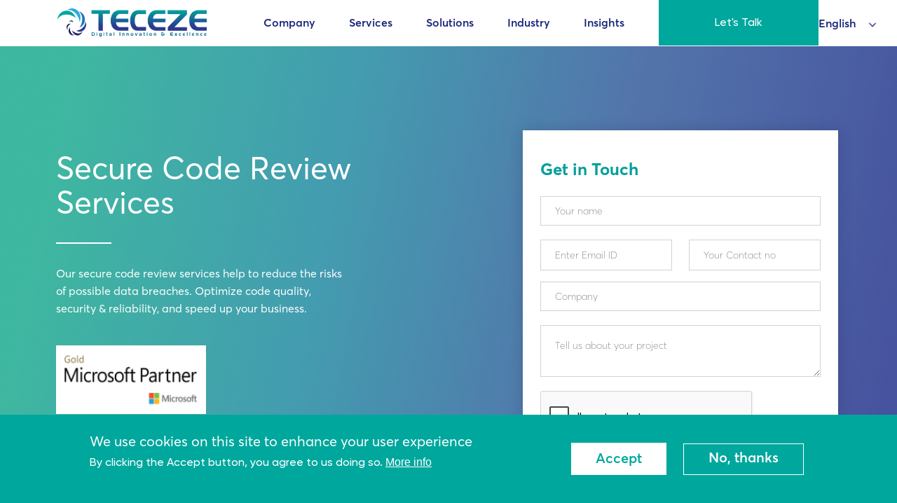

--- FILE ---
content_type: text/html; charset=UTF-8
request_url: https://teceze.com/secure-code-review-services
body_size: 39042
content:
<!DOCTYPE html>
<html  lang="en" dir="ltr" prefix="og: https://ogp.me/ns#">
<head>
  <meta charset="utf-8" />
<script async src="https://www.googletagmanager.com/gtag/js?id=UA-149836009-1"></script>
<script>window.dataLayer = window.dataLayer || [];function gtag(){dataLayer.push(arguments)};gtag("js", new Date());gtag("set", "developer_id.dMDhkMT", true);gtag("config", "UA-149836009-1", {"groups":"default","anonymize_ip":true,"page_placeholder":"PLACEHOLDER_page_path"});gtag("config", "G-HM9PNTY4S9", {"groups":"default","page_placeholder":"PLACEHOLDER_page_location"});</script>
<link rel="canonical" href="https://teceze.com/secure-code-review-services" />
<meta name="robots" content="index, follow" />
<meta name="description" content="Our secure code review services help to reduce the risks of possible data breaches. Optimize code quality, security &amp; reliability, and speed up your business." />
<meta property="og:site_name" content="Teceze" />
<meta property="og:type" content="Services" />
<meta property="og:url" content="https://teceze.com/secure-code-review-services" />
<meta property="og:title" content="Secure Code Review Services | Secure Code Analysis" />
<meta property="og:description" content="Our secure code review services help to reduce the risks of possible data breaches. Optimize code quality, security &amp; reliability, and speed up your business." />
<meta property="article:publisher" content="https://www.linkedin.com/company/teceze" />
<meta property="article:published_time" content="2026-01-22T09:52:06+0000" />
<meta name="twitter:card" content="summary_large_image" />
<meta name="twitter:description" content="Our secure code review services help to reduce the risks of possible data breaches. Optimize code quality, security &amp; reliability, and speed up your business." />
<meta name="twitter:title" content="Secure Code Review Services | Secure Code Analysis" />
<meta name="Generator" content="Drupal 9 (https://www.drupal.org)" />
<meta name="MobileOptimized" content="width" />
<meta name="HandheldFriendly" content="true" />
<meta name="viewport" content="width=device-width, initial-scale=1.0" />
<style>div#sliding-popup, div#sliding-popup .eu-cookie-withdraw-banner, .eu-cookie-withdraw-tab {background: #0779bf} div#sliding-popup.eu-cookie-withdraw-wrapper { background: transparent; } #sliding-popup h1, #sliding-popup h2, #sliding-popup h3, #sliding-popup p, #sliding-popup label, #sliding-popup div, .eu-cookie-compliance-more-button, .eu-cookie-compliance-secondary-button, .eu-cookie-withdraw-tab { color: #ffffff;} .eu-cookie-withdraw-tab { border-color: #ffffff;}</style>
<script src="https://www.google.com/recaptcha/api.js?hl=en" async defer></script>
<link rel="icon" href="/sites/default/files/32x32_Teceze%20logo.png" type="image/png" />
<script src="/sites/default/files/google_tag/drupal_8/google_tag.script.js?t994zr" defer></script>

    <title>Secure Code Review Services | Secure Code Analysis</title>
    <link rel="stylesheet" media="all" href="/sites/default/files/css/css_FTT2SJxWrIhTCUy1JHzMUCHxZYe9u75XhEwcnfhr8vQ.css" />
<link rel="stylesheet" media="all" href="//cdn.jsdelivr.net/npm/bootstrap@5.3.1/dist/css/bootstrap.min.css" async />
<link rel="stylesheet" media="all" href="/sites/default/files/css/css_vgRFiiTFut9xM6VD3-o_GFhrz8zKOD0-rssiOx5N8Ow.css" async />
<link rel="stylesheet" media="all" href="//cdnjs.cloudflare.com/ajax/libs/slick-carousel/1.8.1/slick.min.css" />
<link rel="stylesheet" media="all" href="/sites/default/files/css/css_NJDQfu1obQwVJEYE7GAdDRhO3ZUBLAuRYNNYJrZertQ.css" />

    <script type="application/json" data-drupal-selector="drupal-settings-json">{"path":{"baseUrl":"\/","scriptPath":null,"pathPrefix":"","currentPath":"node\/981","currentPathIsAdmin":false,"isFront":false,"currentLanguage":"en"},"pluralDelimiter":"\u0003","suppressDeprecationErrors":true,"ajaxPageState":{"libraries":"asset_injector\/css\/newsroom,captcha\/base,clientside_validation_jquery\/cv.jquery.validate,core\/internal.jquery.form,eu_cookie_compliance\/eu_cookie_compliance_default,google_analytics\/google_analytics,paragraphs\/drupal.paragraphs.unpublished,social_media_links\/social_media_links.theme,superfish\/superfish,superfish\/superfish_smallscreen,superfish\/superfish_supersubs,system\/base,tecezeweb\/global-styling,tecezeweb\/partner-clients,tecezeweb\/portfolio-slider,views\/views.module,webform\/webform.ajax,webform\/webform.element.details.save,webform\/webform.element.details.toggle,webform\/webform.element.message,webform\/webform.form","theme":"tecezeweb","theme_token":null},"ajaxTrustedUrl":{"form_action_p_pvdeGsVG5zNF_XLGPTvYSKCf43t8qZYSwcfZl2uzM":true,"\/secure-code-review-services?ajax_form=1":true,"\/search\/node":true},"clientside_validation_jquery":{"validate_all_ajax_forms":1,"force_validate_on_blur":false,"messages":{"required":"This field is required.","remote":"Please fix this field.","email":"Please enter a valid email address.","url":"Please enter a valid URL.","date":"Please enter a valid date.","dateISO":"Please enter a valid date (ISO).","number":"Please enter a valid number.","digits":"Please enter only digits.","equalTo":"Please enter the same value again.","maxlength":"Please enter no more than {0} characters.","minlength":"Please enter at least {0} characters.","rangelength":"Please enter a value between {0} and {1} characters long.","range":"Please enter a value between {0} and {1}.","max":"Please enter a value less than or equal to {0}.","min":"Please enter a value greater than or equal to {0}.","step":"Please enter a multiple of {0}."}},"google_analytics":{"account":"UA-149836009-1","trackOutbound":true,"trackMailto":true,"trackTel":true,"trackDownload":true,"trackDownloadExtensions":"7z|aac|arc|arj|asf|asx|avi|bin|csv|doc(x|m)?|dot(x|m)?|exe|flv|gif|gz|gzip|hqx|jar|jpe?g|js|mp(2|3|4|e?g)|mov(ie)?|msi|msp|pdf|phps|png|ppt(x|m)?|pot(x|m)?|pps(x|m)?|ppam|sld(x|m)?|thmx|qtm?|ra(m|r)?|sea|sit|tar|tgz|torrent|txt|wav|wma|wmv|wpd|xls(x|m|b)?|xlt(x|m)|xlam|xml|z|zip","trackDomainMode":1},"eu_cookie_compliance":{"cookie_policy_version":"1.0.0","popup_enabled":true,"popup_agreed_enabled":false,"popup_hide_agreed":false,"popup_clicking_confirmation":false,"popup_scrolling_confirmation":false,"popup_html_info":"\u003Cdiv aria-labelledby=\u0022popup-text\u0022  class=\u0022eu-cookie-compliance-banner eu-cookie-compliance-banner-info eu-cookie-compliance-banner--opt-in\u0022\u003E\n  \u003Cdiv class=\u0022popup-content info eu-cookie-compliance-content\u0022\u003E\n        \u003Cdiv id=\u0022popup-text\u0022 class=\u0022eu-cookie-compliance-message\u0022 role=\u0022document\u0022\u003E\n      \u003Ch2\u003EWe use cookies on this site to enhance your user experience\u003C\/h2\u003E\n\u003Cp\u003EBy clicking the Accept button, you agree to us doing so.\u003C\/p\u003E\n\n              \u003Cbutton type=\u0022button\u0022 class=\u0022find-more-button eu-cookie-compliance-more-button\u0022\u003EMore info\u003C\/button\u003E\n          \u003C\/div\u003E\n\n    \n    \u003Cdiv id=\u0022popup-buttons\u0022 class=\u0022eu-cookie-compliance-buttons\u0022\u003E\n            \u003Cbutton type=\u0022button\u0022 class=\u0022agree-button eu-cookie-compliance-secondary-button\u0022\u003EAccept\u003C\/button\u003E\n              \u003Cbutton type=\u0022button\u0022 class=\u0022decline-button eu-cookie-compliance-default-button\u0022\u003ENo, thanks\u003C\/button\u003E\n          \u003C\/div\u003E\n  \u003C\/div\u003E\n\u003C\/div\u003E","use_mobile_message":false,"mobile_popup_html_info":"\u003Cdiv aria-labelledby=\u0022popup-text\u0022  class=\u0022eu-cookie-compliance-banner eu-cookie-compliance-banner-info eu-cookie-compliance-banner--opt-in\u0022\u003E\n  \u003Cdiv class=\u0022popup-content info eu-cookie-compliance-content\u0022\u003E\n        \u003Cdiv id=\u0022popup-text\u0022 class=\u0022eu-cookie-compliance-message\u0022 role=\u0022document\u0022\u003E\n      \u003Ch2\u003EWe use cookies on this site to enhance your user experience\u003C\/h2\u003E\n\u003Cp\u003EBy tapping the Accept button, you agree to us doing so.\u003C\/p\u003E\n\n              \u003Cbutton type=\u0022button\u0022 class=\u0022find-more-button eu-cookie-compliance-more-button\u0022\u003EMore info\u003C\/button\u003E\n          \u003C\/div\u003E\n\n    \n    \u003Cdiv id=\u0022popup-buttons\u0022 class=\u0022eu-cookie-compliance-buttons\u0022\u003E\n            \u003Cbutton type=\u0022button\u0022 class=\u0022agree-button eu-cookie-compliance-secondary-button\u0022\u003EAccept\u003C\/button\u003E\n              \u003Cbutton type=\u0022button\u0022 class=\u0022decline-button eu-cookie-compliance-default-button\u0022\u003ENo, thanks\u003C\/button\u003E\n          \u003C\/div\u003E\n  \u003C\/div\u003E\n\u003C\/div\u003E","mobile_breakpoint":768,"popup_html_agreed":false,"popup_use_bare_css":false,"popup_height":"auto","popup_width":"100%","popup_delay":1000,"popup_link":"\/privacy-policy","popup_link_new_window":true,"popup_position":false,"fixed_top_position":true,"popup_language":"en","store_consent":false,"better_support_for_screen_readers":false,"cookie_name":"","reload_page":false,"domain":"","domain_all_sites":false,"popup_eu_only":false,"popup_eu_only_js":false,"cookie_lifetime":100,"cookie_session":null,"set_cookie_session_zero_on_disagree":0,"disagree_do_not_show_popup":false,"method":"opt_in","automatic_cookies_removal":true,"allowed_cookies":"","withdraw_markup":"\u003Cbutton type=\u0022button\u0022 class=\u0022eu-cookie-withdraw-tab\u0022\u003EPrivacy settings\u003C\/button\u003E\n\u003Cdiv aria-labelledby=\u0022popup-text\u0022 class=\u0022eu-cookie-withdraw-banner\u0022\u003E\n  \u003Cdiv class=\u0022popup-content info eu-cookie-compliance-content\u0022\u003E\n    \u003Cdiv id=\u0022popup-text\u0022 class=\u0022eu-cookie-compliance-message\u0022 role=\u0022document\u0022\u003E\n      \u003Ch2\u003EWe use cookies on this site to enhance your user experience\u003C\/h2\u003E\n\u003Cp\u003EYou have given your consent for us to set cookies.\u003C\/p\u003E\n\n    \u003C\/div\u003E\n    \u003Cdiv id=\u0022popup-buttons\u0022 class=\u0022eu-cookie-compliance-buttons\u0022\u003E\n      \u003Cbutton type=\u0022button\u0022 class=\u0022eu-cookie-withdraw-button \u0022\u003EWithdraw consent\u003C\/button\u003E\n    \u003C\/div\u003E\n  \u003C\/div\u003E\n\u003C\/div\u003E","withdraw_enabled":false,"reload_options":0,"reload_routes_list":"","withdraw_button_on_info_popup":false,"cookie_categories":[],"cookie_categories_details":[],"enable_save_preferences_button":true,"cookie_value_disagreed":"0","cookie_value_agreed_show_thank_you":"1","cookie_value_agreed":"2","containing_element":"body","settings_tab_enabled":false,"olivero_primary_button_classes":"","olivero_secondary_button_classes":"","close_button_action":"close_banner","open_by_default":true,"modules_allow_popup":true,"hide_the_banner":false,"geoip_match":true},"ajax":{"edit-actions-submit":{"callback":"::submitAjaxForm","event":"click","effect":"fade","speed":500,"progress":{"type":"throbber","message":""},"disable-refocus":true,"url":"\/secure-code-review-services?ajax_form=1","dialogType":"ajax","submit":{"_triggering_element_name":"op","_triggering_element_value":"Send Request"}}},"superfish":{"superfish-main":{"id":"superfish-main","sf":{"animation":{"opacity":"show"},"speed":"fast","dropShadows":false,"disableHI":true},"plugins":{"smallscreen":{"mode":"window_width","title":"Main navigation"},"supersubs":true}}},"user":{"uid":0,"permissionsHash":"dced9662b66c46e4a8fa0426726fb697372e66ad7be9ac60b89071b61e4a7e5c"}}</script>
<script src="/sites/default/files/js/js_VbB87T73l7SGqx4A8hXsSbnilgRV9RB4Vr-xZJLwxbA.js"></script>
<script src="//cdn.jsdelivr.net/npm/bootstrap@5.3.1/dist/js/bootstrap.bundle.min.js" async></script>
<script src="/sites/default/files/js/js_czlguJtFt4xLeWh0EtRBi2KaIUuUdlWZVhS1S0cspWE.js"></script>
<script src="//js.hs-scripts.com/8908642.js" async></script>

    
<!-- Google tag (gtag.js) -->
<script async src="https://www.googletagmanager.com/gtag/js?id=G-HM9PNTY4S9"></script>
<script>
  window.dataLayer = window.dataLayer || [];
  function gtag(){dataLayer.push(arguments);}
  gtag('js', new Date());

  gtag('config', 'G-HM9PNTY4S9');
</script>


<script>window.$zoho=window.$zoho || {};$zoho.salesiq=$zoho.salesiq||{ready:function(){}}</script><script id="zsiqscript" src="https://salesiq.zohopublic.com/widget?wc=siqdb013ce76e6d8ac4269271b7712845a5192e62d9f360432b4a5d07a641b01416" defer></script>


</head>
<body class="page-node-other_services page-node-981 path-node page-node-type-other-services">
<a href="#main-content" class="visually-hidden focusable skip-link">
  Skip to main content
</a>
<!--Right Side Buttons Start-->
   
<!--Right Side Buttons End-->
<noscript><iframe src="https://www.googletagmanager.com/ns.html?id=GTM-WWPH9QB" height="0" width="0" style="display:none;visibility:hidden"></iframe></noscript>
  <div class="dialog-off-canvas-main-canvas" data-off-canvas-main-canvas>
    <header id="header" class="new_header_content_page"><!--header-->
		<div class="new_header header-middle"><!--header-middle-->
			<div class="container-fluid">
						<div class="logo pull-left">
							<a href="/"><img style="width:130%;" src=" /themes/tecezeweb/images/teceze-logo.png" width="213" height="41" alt="" /></a>
						</div>

					<div class="nav-section">
						<div class="navbar navbar-default navbar-expand-lg">
							<button class="navbar-toggler" type="button" data-bs-toggle="collapse" data-bs-target="#navbar" aria-controls="navbar" aria-expanded="false" aria-label="Toggle navigation">
								<span class="navbar-toggler-icon"></span>
							</button>

							<div id="navbar" class="collapse navbar-collapse">
								
  <div class="region">
    <div id="block-mainnavigation">
  
    
      
<ul id="superfish-main" class="menu sf-menu sf-main sf-horizontal sf-style-none">
  
<li id="main-menu-link-content7c5ee813-1892-4a8f-b5db-b966c37bf90b" class="sf-depth-1 menuparent"><span class="sf-depth-1 menuparent nolink">Company</span><ul><li id="main-menu-link-content8bb86af8-eabf-4c87-a040-d4b9730d9978" class="sf-depth-2 sf-no-children"><a href="/about-us" class="sf-depth-2">About Us</a></li><li id="main-menu-link-contentc9a1bbed-fd8d-418e-b91c-244836f463ba" class="sf-depth-2 sf-no-children"><a href="/case-study" class="sf-depth-2">Case study</a></li><li id="main-menu-link-content3acb6ce8-dc0e-42df-bfea-d0c1d0c59b14" class="sf-depth-2 sf-no-children"><a href="/careers" class="sf-depth-2">Careers</a></li><li id="main-menu-link-content3c8a74ff-fc85-4df0-8d7a-6480440d8e20" class="sf-depth-2 sf-no-children"><a href="/leadership" class="sf-depth-2">Leadership Team</a></li><li id="main-menu-link-contente46458df-74d9-4908-bdbb-357d5d5ba9bc" class="sf-depth-2 sf-no-children"><a href="https://teceze.com/newsroom" class="sf-depth-2 sf-external">News</a></li><li id="main-menu-link-content68ba212c-4419-47a8-92b8-44a3d836242d" class="sf-depth-2 sf-no-children"><a href="/contact-us" class="sf-depth-2">Contact Us</a></li><li id="main-menu-link-content324f537e-bece-45a8-b370-75a083f1ff74" class="sf-depth-2 sf-no-children"><a href="/location" class="sf-depth-2">Locations</a></li></ul></li><li id="main-menu-link-contentf368e2bb-d6e7-4ce1-99ef-0c111a28b26c" class="active-trail sf-depth-1 menuparent"><span class="sf-depth-1 menuparent nolink">Services</span><ul><li id="main-menu-link-contente11aecbf-bf34-4e8f-af3e-6f033e81709e" class="active-trail sf-depth-2 menuparent"><a href="/penetration-testing-services" class="sf-depth-2 menuparent">Penetration Testing</a><ul><li id="main-menu-link-contente11aecbf-bf34-4e8f-af3e-6f033e81709e--2" class="active-trail sf-depth-2 sf-clone-parent sf-no-children"><a href="/penetration-testing-services" class="sf-depth-2">Penetration Testing</a></li><li id="main-menu-link-contented80a37d-9abc-414b-9c7c-23be4f317b7d" class="sf-depth-3 sf-clone-parent sf-no-children"><a href="/external-penetration-testing" class="sf-depth-3">External  Penetration Testing</a></li><li id="main-menu-link-content24f648a1-6314-4a55-b55b-4661ed36c81d" class="sf-depth-3 sf-clone-parent sf-no-children"><a href="/continuous-security-testing-services" class="sf-depth-3">Continuous Security Testing</a></li><li id="main-menu-link-content388a2ecb-0f15-4c26-969f-2c16bf741891" class="sf-depth-3 sf-clone-parent sf-no-children"><a href="/remoteworking-penetration-testing" class="sf-depth-3">Remote Working Penetration Testing</a></li><li id="main-menu-link-content4197710a-180c-496d-bfc8-f56dbb11277d" class="sf-depth-3 sf-clone-parent sf-no-children"><a href="/dynamic-cone-penetration-testing" class="sf-depth-3">Dynamic Penetration Testing</a></li><li id="main-menu-link-content521cc50d-71e1-472a-b11a-81235224e1a6" class="sf-depth-3 sf-clone-parent sf-no-children"><a href="/Infrastructure-penetration-testing-services" class="sf-depth-3">Infrastructure Penetration Testing</a></li><li id="main-menu-link-content5bc68dfc-ad03-484a-9794-27d26b652b38" class="sf-depth-3 sf-clone-parent sf-no-children"><a href="/Internal-penetration-testing-services" class="sf-depth-3">Internal Penetration Testing</a></li><li id="main-menu-link-contente4eb5515-4b0d-4564-b73d-03af24ba21d4" class="active-trail sf-depth-3 sf-clone-parent sf-no-children"><a href="/secure-code-review-services" class="is-active sf-depth-3">Secure Code Review</a></li><li id="main-menu-link-contentedfd5d1c-e27b-48e9-8cfb-d396bcd16452" class="sf-depth-3 sf-clone-parent sf-no-children"><a href="/social-engineering-penetration-testing" class="sf-depth-3">Social Engineering Penetration Testing</a></li><li id="main-menu-link-content9866a38c-7a0d-4e39-b0d1-ce67032a03de" class="sf-depth-3 sf-clone-parent sf-no-children"><a href="/wireless-network-penetration-testing" class="sf-depth-3">Wireless Network Penetration Testing</a></li></ul></li><li id="main-menu-link-content4187ea8f-7331-4ca0-bfc3-8466791c3a52" class="sf-depth-2 menuparent"><a href="/managed-it-services" class="sf-depth-2 menuparent">Managed Services</a><ul><li id="main-menu-link-content4187ea8f-7331-4ca0-bfc3-8466791c3a52--2" class="sf-depth-2 sf-clone-parent sf-no-children"><a href="/managed-it-services" class="sf-depth-2">Managed Services</a></li><li id="main-menu-link-content4f931e47-c35e-49e1-a367-93b7accffb6e" class="sf-depth-3 sf-clone-parent sf-no-children"><a href="/managed-firewall-services" class="sf-depth-3">Managed Firewall Service</a></li><li id="main-menu-link-content84d4fc95-cd22-47ce-8015-22ff7fd6d0b7" class="sf-depth-3 sf-clone-parent sf-no-children"><a href="/managed-it-services" class="sf-depth-3">Managed IT Services</a></li><li id="main-menu-link-content8afa7a31-0950-4b9c-9ab8-f0b82612250b" class="sf-depth-3 sf-clone-parent sf-no-children"><a href="/managed-it-smarthands" class="sf-depth-3">Managed IT Smart Hands</a></li><li id="main-menu-link-contentfc17385b-f4fd-424b-bc25-78936bb5c775" class="sf-depth-3 sf-clone-parent sf-no-children"><a href="/managed-penetration-testing-services" class="sf-depth-3">Managed Penetration Testing</a></li><li id="main-menu-link-contentdd30a695-6b8c-46e1-9ec4-b425fc9e4d98" class="sf-depth-3 sf-clone-parent sf-no-children"><a href="/managed-security-services-provider" class="sf-depth-3">Managed Security Services</a></li><li id="main-menu-link-contentead750f8-816e-4910-8727-d8cf0bbadce5" class="sf-depth-3 sf-clone-parent sf-no-children"><a href="/noc-as-a-service" class="sf-depth-3">Noc as a Service</a></li><li id="main-menu-link-content5c44d9e7-98b2-4252-8427-025bf5727aba" class="sf-depth-3 sf-clone-parent sf-no-children"><a href="/soc-service-providers" class="sf-depth-3">Soc as a Service</a></li></ul></li><li id="main-menu-link-content3398e554-b897-4e46-92a0-1c0c64a98678" class="sf-depth-2 menuparent"><a href="/Compliance-services" class="sf-depth-2 menuparent">Compliance </a><ul><li id="main-menu-link-content3398e554-b897-4e46-92a0-1c0c64a98678--2" class="sf-depth-2 sf-clone-parent sf-no-children"><a href="/Compliance-services" class="sf-depth-2">Compliance </a></li><li id="main-menu-link-contenta0046cd6-fb15-49de-90fe-fa9af6c38817" class="sf-depth-3 sf-clone-parent sf-no-children"><a href="/cyber-essential-plus-services" class="sf-depth-3">Cyber Essentials Plus</a></li><li id="main-menu-link-content10d790c6-195e-4f2b-b9e2-d82fcaef0ead" class="sf-depth-3 sf-clone-parent sf-no-children"><a href="/cyber-essentials-services" class="sf-depth-3">Cyber Essentials</a></li><li id="main-menu-link-contentc0e5db76-60d6-45c9-8d21-0b03136a512f" class="sf-depth-3 sf-clone-parent sf-no-children"><a href="/virtual-ciso-services" class="sf-depth-3">vCISO Services</a></li><li id="main-menu-link-content16fd3f5e-a55c-48b6-9253-44b4b8569868" class="sf-depth-3 sf-clone-parent sf-no-children"><a href="/gdpr-compliance-services" class="sf-depth-3">GDPR</a></li><li id="main-menu-link-content6c6834b9-5561-4ed4-9053-bb3ffafb85c1" class="sf-depth-3 sf-clone-parent sf-no-children"><a href="/hipaa-compliance-services" class="sf-depth-3">HIPAA</a></li><li id="main-menu-link-content65673956-64df-4a06-a7dc-6430f44f5b12" class="sf-depth-3 sf-clone-parent sf-no-children"><a href="/iso-27001-compliance" class="sf-depth-3">ISO 27001</a></li><li id="main-menu-link-content239b66ff-3ba7-4a1f-9578-da4324b04445" class="sf-depth-3 sf-clone-parent sf-no-children"><a href="/pci-dss-compliance-services" class="sf-depth-3">PCI DSS</a></li></ul></li><li id="main-menu-link-contentf92a79ce-0489-41cf-8862-16b076a19f98" class="sf-depth-2 menuparent"><a href="/it-services" class="sf-depth-2 menuparent">IT Services</a><ul><li id="main-menu-link-contentf92a79ce-0489-41cf-8862-16b076a19f98--2" class="sf-depth-2 sf-clone-parent sf-no-children"><a href="/it-services" class="sf-depth-2">IT Services</a></li><li id="main-menu-link-contenta4115341-0084-4a84-9fa2-ba00dbd28298" class="sf-depth-3 sf-clone-parent sf-no-children"><a href="/Collaboration-services" class="sf-depth-3">Collaboration</a></li><li id="main-menu-link-content9fe0a01f-9f6d-40ed-88b9-c5a6d5285953" class="sf-depth-3 sf-clone-parent sf-no-children"><a href="/Data-center-services" class="sf-depth-3">Data center</a></li><li id="main-menu-link-content1afbe4db-8f17-4c79-b9d2-eb9a358be672" class="sf-depth-3 sf-clone-parent sf-no-children"><a href="/network-services" class="sf-depth-3">Network</a></li><li id="main-menu-link-content1b5cb8ba-d2d8-484e-9436-79fa38564d97" class="sf-depth-3 sf-clone-parent sf-no-children"><a href="/it-helpdesk-services-provider" class="sf-depth-3">Service Desk Solution</a></li><li id="main-menu-link-content22c8eb90-bed8-4d4e-a5a3-bf9e6efe3ac9" class="sf-depth-3 sf-clone-parent sf-no-children"><a href="/Technical-consulting-services" class="sf-depth-3">Technical Consulting</a></li></ul></li><li id="main-menu-link-contentf277f3af-0030-4e4e-9deb-9ebac7d67a84" class="sf-depth-2 menuparent"><a href="/cyber-security-services" class="sf-depth-2 menuparent">Cyber Security</a><ul><li id="main-menu-link-contentf277f3af-0030-4e4e-9deb-9ebac7d67a84--2" class="sf-depth-2 sf-clone-parent sf-no-children"><a href="/cyber-security-services" class="sf-depth-2">Cyber Security</a></li><li id="main-menu-link-content89cd7d18-2b43-49c5-ac8e-70169d18974d" class="sf-depth-3 sf-clone-parent sf-no-children"><a href="/Threat-hunting" class="sf-depth-3">Threat Hunting Service</a></li><li id="main-menu-link-content99da59dd-1e96-4ee1-b409-fcd70eefb28a" class="sf-depth-3 sf-clone-parent sf-no-children"><a href="/Threat-anticipation" class="sf-depth-3">Threat Anticipation Service</a></li><li id="main-menu-link-contentfc2aca45-0d33-430c-9f2d-1627692e3fb6" class="sf-depth-3 sf-clone-parent sf-no-children"><a href="/Breach-management" class="sf-depth-3">Breach Management Service</a></li><li id="main-menu-link-content886c97ab-7c5c-44e3-b2a0-2e9be227a4ad" class="sf-depth-3 sf-clone-parent sf-no-children"><a href="/Incident-analysis" class="sf-depth-3">Incident Analysis Service</a></li><li id="main-menu-link-contentfc77db1d-8ee2-4ced-bca7-939486d5058c" class="sf-depth-3 sf-clone-parent sf-no-children"><a href="/Incident-response" class="sf-depth-3">Incident Response Service</a></li><li id="main-menu-link-content9438e91d-59bf-499b-a051-1224a2a32d6c" class="sf-depth-3 sf-clone-parent sf-no-children"><a href="/Security-monitoring" class="sf-depth-3">Security Monitoring Service</a></li></ul></li><li id="main-menu-link-content645f5a93-ab10-44a1-879e-0b655cc6df8b" class="sf-depth-2 menuparent"><a href="/firewall-security-services" class="sf-depth-2 menuparent">Firewall Security</a><ul><li id="main-menu-link-content645f5a93-ab10-44a1-879e-0b655cc6df8b--2" class="sf-depth-2 sf-clone-parent sf-no-children"><a href="/firewall-security-services" class="sf-depth-2">Firewall Security</a></li><li id="main-menu-link-contentb2e09cac-4ed7-45be-a9b1-81a4b70bd11a" class="sf-depth-3 sf-clone-parent sf-no-children"><a href="/Firewall-auditing-services" class="sf-depth-3">Firewall Auditing</a></li><li id="main-menu-link-content9d9c753c-7d9d-43c2-9e13-fa7a4405666c" class="sf-depth-3 sf-clone-parent sf-no-children"><a href="/firewall-maintenance-services" class="sf-depth-3">Firewall Maintenance</a></li><li id="main-menu-link-contentb2ae04c7-66a5-4615-a4b4-d3333e9ca8a7" class="sf-depth-3 sf-clone-parent sf-no-children"><a href="/Firewall-optimization-services" class="sf-depth-3">Firewall Optimization</a></li><li id="main-menu-link-content1623ca58-1313-41f0-abe9-0097381dabe2" class="sf-depth-3 sf-clone-parent sf-no-children"><a href="/perimeter-security-design-services" class="sf-depth-3">Security Perimeter Design</a></li></ul></li><li id="main-menu-link-contentc88b857c-8cbe-4dff-b155-839a44223958" class="sf-depth-2 menuparent"><a href="/software-services-provider" class="sf-depth-2 menuparent">Software</a><ul><li id="main-menu-link-contentc88b857c-8cbe-4dff-b155-839a44223958--2" class="sf-depth-2 sf-clone-parent sf-no-children"><a href="/software-services-provider" class="sf-depth-2">Software</a></li><li id="main-menu-link-content97dee9ec-71b2-4497-a6ad-b4646d494009" class="sf-depth-3 sf-clone-parent sf-no-children"><a href="/big-data-services" class="sf-depth-3">Big Data</a></li><li id="main-menu-link-contentd94d0dd9-71b6-48bf-8bca-3e74a394bcb2" class="sf-depth-3 sf-clone-parent sf-no-children"><a href="/Mobile-apps-services" class="sf-depth-3">Mobile Apps</a></li><li id="main-menu-link-content538785f1-ad66-4b3a-adfe-28ec0d61f4c2" class="sf-depth-3 sf-clone-parent sf-no-children"><a href="/software-development-services" class="sf-depth-3">Software Development</a></li><li id="main-menu-link-contentea076c6b-de7f-41c9-852c-693d14d18eaa" class="sf-depth-3 sf-clone-parent sf-no-children"><a href="/Website-design-services" class="sf-depth-3">Website Design</a></li></ul></li><li id="main-menu-link-content460e80b9-e142-4e68-86de-e5ae1ad63292" class="sf-depth-2 menuparent"><a href="/consulting-services" class="sf-depth-2 menuparent">Consultancy Services </a><ul><li id="main-menu-link-content460e80b9-e142-4e68-86de-e5ae1ad63292--2" class="sf-depth-2 sf-clone-parent sf-no-children"><a href="/consulting-services" class="sf-depth-2">Consultancy Services </a></li><li id="main-menu-link-content3d43e218-b49a-4ab9-a3eb-0ae65d762b23" class="sf-depth-3 sf-clone-parent sf-no-children"><a href="/devops-consulting-services" class="sf-depth-3">DevOps Consulting</a></li><li id="main-menu-link-contentc63a6c26-1f54-4e99-a208-33dac41c00c0" class="sf-depth-3 sf-clone-parent sf-no-children"><a href="/Cybersecurity-consulting-services" class="sf-depth-3">Cybersecurity Consulting</a></li><li id="main-menu-link-contentddeeec47-d411-43ba-978f-dd4700fb844d" class="sf-depth-3 sf-clone-parent sf-no-children"><a href="/it-consulting-services" class="sf-depth-3">IT Consultancy Services</a></li></ul></li></ul></li><li id="main-menu-link-content9af1cc87-5d50-4cf7-bdf0-42f6aaa6d0f3" class="sf-depth-1 menuparent"><span class="sf-depth-1 menuparent nolink">Solutions</span><ul><li id="main-menu-link-content1f3dd03e-e254-425f-ac43-36a33577bdd4" class="sf-depth-2 sf-no-children"><a href="/Future-workforce" class="sf-depth-2">Future Workforce</a></li><li id="main-menu-link-contentf0ea9c93-8f75-41cb-a489-ff0950bb59af" class="sf-depth-2 sf-no-children"><a href="/digital-transformation" class="sf-depth-2">Digital Transformation</a></li><li id="main-menu-link-content3836e08a-15cd-4717-bbb6-f9c6549e4e91" class="sf-depth-2 sf-no-children"><a href="/cyber-resilient" class="sf-depth-2">Cyber resilient</a></li></ul></li><li id="main-menu-link-content1fdcfc63-0cde-4b39-af8a-85ae8576d9d2" class="sf-depth-1 menuparent"><span class="sf-depth-1 menuparent nolink">Industry</span><ul><li id="main-menu-link-contentf6d7edf6-8f01-4547-baf2-958ae6abf114" class="sf-depth-2 sf-no-children"><a href="/charity" class="sf-depth-2">Charity</a></li><li id="main-menu-link-content7596c9b0-4899-40c0-a175-62b9f5046265" class="sf-depth-2 sf-no-children"><a href="/financial-services" class="sf-depth-2">Financial Services</a></li><li id="main-menu-link-contentf417ab8a-9d09-4e41-b04f-3af7864b7e7b" class="sf-depth-2 sf-no-children"><a href="/hospitality-residential-care" class="sf-depth-2">Hospitality &amp; Residential</a></li><li id="main-menu-link-contentfd4d19b1-a82c-4cf8-9e1e-daa84b2dc51b" class="sf-depth-2 sf-no-children"><a href="/legal-sector" class="sf-depth-2">Legal Sector</a></li><li id="main-menu-link-contentdaa57e78-0a17-4119-848a-4870262bd410" class="sf-depth-2 sf-no-children"><a href="/healthcare" class="sf-depth-2">Healthcare</a></li><li id="main-menu-link-contenta60c57ce-fe6c-4561-9c6b-37979426d799" class="sf-depth-2 sf-no-children"><a href="/retail" class="sf-depth-2">Retail</a></li><li id="main-menu-link-content63ee5bdf-b228-461e-89c0-8d680883c7d5" class="sf-depth-2 sf-no-children"><a href="/manufacturing" class="sf-depth-2">Manufacturing</a></li><li id="main-menu-link-contentdd4108dc-d4f4-4d61-b8a6-d4c88d087be9" class="sf-depth-2 sf-no-children"><a href="/public-sector" class="sf-depth-2">Public Sector</a></li><li id="main-menu-link-contentffb91e4d-ec28-4ac9-bde7-6f6cfd3308ea" class="sf-depth-2 sf-no-children"><a href="/education" class="sf-depth-2">Education</a></li></ul></li><li id="main-menu-link-content9aba619b-3dca-44ba-a03c-670a8e52827d" class="sf-depth-1 sf-no-children"><a href="/insights" class="sf-depth-1">Insights</a></li>
</ul>

  </div>

  </div>

							</div>
								 <div class="insightpagecontent" style="display:none">
									<div class="insight-page">
										<div class="container p-0">
											<div class="row">
												<div style="text-align:left;" class="">
												<a href="#">Product 1</a>
												</div>
												<div style="text-align:left;" class="">
												<a href="#">Product 2</a>
												</div>
												<div style="text-align:left;" class="">
												<a href="#">Product 3</a>
												</div>
											</div>
										</div>
									</div>
								</div>
						</div>
					</div>

					<div class="talk-sec">
						<div class="">
                <a class="talk" style="font-family: 'Gilroy-Medium';text-decoration:none;color:white; " href="/contact-us">Let's Talk</a>
                        </div>
					</div>

					<div class="country-sec">
						<div class="btn-group">
                            
  <div class="region">
    <div id="block-gtranslate">
  
    
      
<div class="gtranslate_wrapper"></div><script>window.gtranslateSettings = {"switcher_horizontal_position":"right","switcher_vertical_position":"top","horizontal_position":"inline","vertical_position":"inline","float_switcher_open_direction":"left","switcher_open_direction":"bottom","default_language":"bg","native_language_names":0,"detect_browser_language":1,"add_new_line":0,"select_language_label":"","flag_size":16,"flag_style":"2d","globe_size":0,"alt_flags":[],"wrapper_selector":".gtranslate_wrapper","url_structure":"none","custom_domains":null,"languages":["en","ar","bg","zh-TW","hr","cs","da","nl","fi","fr","de","el","hi","it","ja","ko","no","pl","pt","ro","ru","es","sv","th","be","is","yi","ur","bn","jw","la","mi","si","xh"],"custom_css":""}</script><script>(function(){var js = document.createElement('script');js.setAttribute('src', '/modules/contrib/gtranslate/js/dropdown.js');js.setAttribute('data-gt-orig-url', '/secure-code-review-services');js.setAttribute('data-gt-orig-domain', 'teceze.com');document.body.appendChild(js);})();</script>
  </div>

  </div>

                        </div>
					</div>

					<div class="search-section">
						<div class="search_box">
 							<div class="search-div">
							
  <div class="region">
    <div class="search-block-form" data-drupal-selector="search-block-form" id="block-searchform" role="search">
  
    
      <form action="/search/node" method="get" id="search-block-form" accept-charset="UTF-8">
  <div class="js-form-item form-item js-form-type-search form-item-keys js-form-item-keys form-no-label">
      <label for="edit-keys" class="visually-hidden">Search</label>
        <input title="Enter the terms you wish to search for." data-drupal-selector="edit-keys" data-msg-maxlength="Search field has a maximum length of 128." type="search" id="edit-keys" name="keys" value="" size="15" maxlength="128" class="form-search" />

        </div>
<div data-drupal-selector="edit-actions" class="form-actions js-form-wrapper form-wrapper" id="edit-actions--3"><input data-drupal-selector="edit-submit" type="submit" id="edit-submit--2" value="Search" class="button js-form-submit form-submit" />
</div>

</form>

  </div>

  </div>

							</div>
						</div>
					</div>




			</div>
		</div><!--/header-middle-->

	</header><!--/header-->
	
  <div class="region">
    <div id="block-tecezeweb-content">
  
    
      <div id="new-managed-services" class="new-other-services-section">
  	<div class="service-banner-wrapper">
  <div class="banner-full-width-image">
    <img src="/sites/default/files/2023-04/banner.png" loading="lazy">
  </div>
  <div class="inside-banner">
    <h1 class="banner-title">
      	Secure Code Review Services

    </h1>
    <div class="border-dash"></div>
    <p class="banner-description">
      	<p>Our secure code review services help to reduce the risks of possible data breaches. Optimize code quality, security &amp; reliability, and speed up your business.</p>

    </p>
    <p class="banner-logo">
      <img src="/sites/default/files/2023-04/microsoft-certified-partner-logo-microsoft-partner-trusted-industry-leader-of-cloud-hosting-roseasp-5b7fb57e582c23%202.png" loading="lazy">
    </p>
  </div>
  <div class='get-in-touch-form'>
    <div class="get-in-touch-title">Get in Touch</div>
    <span id="webform-submission-get-in-touch-node-981-form-ajax-content"></span><div id="webform-submission-get-in-touch-node-981-form-ajax" class="webform-ajax-form-wrapper" data-effect="fade" data-progress-type="throbber"><form class="webform-submission-form webform-submission-add-form webform-submission-get-in-touch-form webform-submission-get-in-touch-add-form webform-submission-get-in-touch-node-981-form webform-submission-get-in-touch-node-981-add-form js-webform-details-toggle webform-details-toggle" data-drupal-selector="webform-submission-get-in-touch-node-981-add-form" action="/secure-code-review-services" method="post" id="webform-submission-get-in-touch-node-981-add-form" accept-charset="UTF-8">
  
  <div class="js-form-item form-item js-form-type-textfield form-item-name js-form-item-name form-no-label">
        <input autocomplete="off" data-drupal-selector="edit-name" data-msg-maxlength="Name field has a maximum length of 255." data-msg-required="Name field is required." type="text" id="edit-name" name="name" value="" size="60" maxlength="255" placeholder="Your name" class="form-text required" required="required" aria-required="true" />

        </div>
<div class="row form-getintouch-contact-email js-form-wrapper form-wrapper" data-drupal-selector="edit-div" id="edit-div"><div class="js-form-item form-item js-form-type-email form-item-email js-form-item-email form-no-label">
        <input autocomplete="off" data-drupal-selector="edit-email" data-msg-maxlength="Email field has a maximum length of 254." data-msg-email="Email does not contain a valid email." data-msg-required="Email field is required." type="email" id="edit-email" name="email" value="" size="60" maxlength="254" placeholder="Enter Email ID" class="form-email required" required="required" aria-required="true" />

        </div>
<div class="js-form-item form-item js-form-type-tel form-item-contact-number js-form-item-contact-number form-no-label">
        <input data-drupal-selector="edit-contact-number" data-msg-maxlength="Contact number field has a maximum length of 128." data-msg-required="Contact number field is required." type="tel" id="edit-contact-number" name="contact_number" value="" size="30" maxlength="128" placeholder="Your Contact no" class="form-tel required" required="required" aria-required="true" />

        </div>
</div>
<div class="js-form-item form-item js-form-type-textfield form-item-company-name js-form-item-company-name form-no-label">
        <input autocomplete="off" data-drupal-selector="edit-company-name" data-msg-maxlength="Company Name field has a maximum length of 255." data-msg-required="Company Name field is required." type="text" id="edit-company-name" name="company_name" value="" size="60" maxlength="255" placeholder="Company" class="form-text required" required="required" aria-required="true" />

        </div>
<div class="js-form-item form-item js-form-type-textarea form-item-project js-form-item-project form-no-label">
        <div>
  <textarea data-drupal-selector="edit-project" data-msg-required="Project field is required." id="edit-project" name="project" rows="2" cols="60" placeholder="Tell us about your project" class="form-textarea required" required="required" aria-required="true"></textarea>
</div>

        </div>
    <div  data-drupal-selector="edit-captcha" class="captcha"><input data-drupal-selector="edit-captcha-sid" type="hidden" name="captcha_sid" value="294678" />
<input data-drupal-selector="edit-captcha-token" type="hidden" name="captcha_token" value="wwscDbr832FbWOGAUv9jWww01ivHyO765qQWygOwVAM" />
<input data-drupal-selector="edit-captcha-response" type="hidden" name="captcha_response" value="Google no captcha" />
<div class="g-recaptcha" data-sitekey="6LdKdvMqAAAAABk3uNeA37Pz6LDclO8rZYKy0gbU" data-theme="light" data-type="image"></div><input data-drupal-selector="edit-captcha-cacheable" type="hidden" name="captcha_cacheable" value="1" />
</div>
<div data-drupal-selector="edit-actions" class="form-actions webform-actions js-form-wrapper form-wrapper" id="edit-actions"><input class="webform-button--submit button button--primary js-form-submit form-submit" data-drupal-selector="edit-actions-submit" data-disable-refocus="true" type="submit" id="edit-actions-submit" name="op" value="Send Request" />

</div>
<input autocomplete="off" data-drupal-selector="form-wcffn-g90gmzsihnp02unlxqgiv-0gvgawtiim9f1lw" type="hidden" name="form_build_id" value="form-WcFfn_G90GmZsIHNp02UnlxQGiv-0gvGawTiIM9f1Lw" />
<input data-drupal-selector="edit-webform-submission-get-in-touch-node-981-add-form" type="hidden" name="form_id" value="webform_submission_get_in_touch_node_981_add_form" />


  
</form>
</div>
  </div>
</div>



  <div class="new-other-service-body-section">
    	
<div id="new-service-empower-page">
  <div class="new-service-container scroll_animation">
    <div class="row">
      <div class="col-md-12 col-sm-12 col-lg-6 col-xs-12 col-xl-12" >
        <div class="new-service-trusted-title">	Streamlined Solutions
</div>
      </div>
    </div>
    <div class="row paragraph-50-50-wrappper">
      <div class="paragraph-50-50-text-wrapper col-md-6" >
        <div class="new-service-empower-body">
          <h2>	Reliable &amp; Efficient Secure Code Review Services
</h2>
          	<p><span><span><span><span><span><span>A secure code review is an essential remedial method that validates the security standards of your web application's source code and identifies underlying security vulnerabilities that may have been overlooked during development. Our team can help you find and fix potential security weaknesses before they can be exploited by cybercriminals by conducting a thorough manual and automated screening of your web application's source code.</span></span></span></span></span></span></p>

<p> </p>

        </div>
        <div class="row empower-subparagraph-wrapper1">
          <div id="new-service-empower-content">	<p class="paragraph-text ">
    <strong>
    Resourceful Team
  </strong>
  <br/>
  <span>
    Our expert professionals onboard are well-equipped to handle all your security concerns. 

 
  </span>
</p>

	<p class="paragraph-text ">
    <strong>
    Reliable Solutions
  </strong>
  <br/>
  <span>
    We will work round-the-clock to ensure your systems stay protected at all times. 

 
  </span>
</p>

</div>
        </div>
      </div>
      <div class="paragraph-50-50-image-wrapper col-md-6">
        <div class="empower-image-wrapper">	<div class="media-type">
  
  	  <img src="/sites/default/files/styles/large/public/2023-06/Secure%20code%20review-short-haired.jpg?itok=2DbByg7l" width="480" height="320" alt="Secure code review-short-haired" loading="lazy" />




</div>

</div>
      </div>
      <div class="row empower-subparagraph-wrapper2">
        <div id="new-service-empower-content">	<p class="paragraph-text ">
    <strong>
    Resourceful Team
  </strong>
  <br/>
  <span>
    Our expert professionals onboard are well-equipped to handle all your security concerns. 

 
  </span>
</p>

	<p class="paragraph-text ">
    <strong>
    Reliable Solutions
  </strong>
  <br/>
  <span>
    We will work round-the-clock to ensure your systems stay protected at all times. 

 
  </span>
</p>

</div>
      </div>
    </div>
  </div>

</div>

	
<div id="new-service-service-page" class="paragraph-50-50-pointers-on-right" style="background: #F6F6F6;">
  <div class="new-service-container scroll_animation active">
    <div class="row">
      <div class="col-md-12 col-sm-12 col-lg-8 col-xs-12 col-xl-8">
        <div id="new-service-service-title">
        	 Secure Code Review Services Offerings

        </div>
      </div>
    </div>
    <div class="row">
      <div class="col-md-12 col-sm-12 col-lg-6 col-xs-12 col-xl-6">
        <div id="new-service-service-body">
          	<p><span><span><span><span><span><span>Protecting your business from security breaches is crucial, and identifying vulnerabilities before a breach occurs is key. Our secure code review checklist allows you to do just that. By thoroughly examining your web application's source code, we can identify potential weaknesses. This includes vulnerabilities related to social engineering attacks, which our simulated attacks can help uncover. Our remedial measures will help tighten your organization's information security plan.</span></span></span></span></span></span></p>

<p> </p>

        </div>
      </div>
      <div class="col-md-12 col-sm-12 col-lg-6 col-xs-12 col-xl-6">
        <div class="pointers-wrapper">
          	
<div class="pointer-para-wrapper">
   <ul>
        <li>Authentication &amp; Authorization</li>
      </ul>
</div>


	
<div class="pointer-para-wrapper">
   <ul>
        <li>Logging &amp; Session Management</li>
      </ul>
</div>


	
<div class="pointer-para-wrapper">
   <ul>
        <li>Data Validation</li>
      </ul>
</div>


	
<div class="pointer-para-wrapper">
   <ul>
        <li>Error Handling</li>
      </ul>
</div>


	
<div class="pointer-para-wrapper">
   <ul>
        <li>Encryption</li>
      </ul>
</div>


	
<div class="pointer-para-wrapper">
   <ul>
        <li>Access Control</li>
      </ul>
</div>


	
<div class="pointer-para-wrapper">
   <ul>
        <li>Input Validation</li>
      </ul>
</div>


	
<div class="pointer-para-wrapper">
   <ul>
        <li>Output Encoding</li>
      </ul>
</div>


	
<div class="pointer-para-wrapper">
   <ul>
        <li>Dynamic Analysis</li>
      </ul>
</div>


	
<div class="pointer-para-wrapper">
   <ul>
        <li>Security Controls Assessment</li>
      </ul>
</div>


	
<div class="pointer-para-wrapper">
   <ul>
        <li>Cryptography</li>
      </ul>
</div>



        </div>
      </div>
    </div>
  </div>
</div>

	
<div class="paragraph-offerings">
  <div class="new-service-container scroll_animation">
    <div class="row">
      <div class="col-md-8 col-sm-12" >
        <div class="new-service-trusted-title">	What do we offer?
</div>
        <div class="new-service-empower-body">
          <h2>
            Secure Code Review Services Process
          </h2>
          <p>
            Protect your critical assets and contact us to schedule a security code review which will take care of the below web application security vulnerabilities!

 
          </p>
        </div>
      </div>
      <div class="col-sm-12 query-content" id="new-service-offer-content">
        	<p>
  <span class="offering-number">01</span>
  <br/>
  <br/>
  <strong>
    SQL Injection
  </strong>
  <br/>
  <br/>
  <span class="offering-text">
  A hacker’s malicious payload makes the web application execute commands that are not intended and lead to unauthorized data access. Our experts can help you with appropriate security measures to resolve this.

 
  </span>
</p>

	<p>
  <span class="offering-number">02</span>
  <br/>
  <br/>
  <strong>
    Broken Authentication  Access Control
  </strong>
  <br/>
  <br/>
  <span class="offering-text">
  Broken access control can lead to privilege escalation. Due to this, hackers gain access to information that contains administration rights and can access user accounts, and modify the sensitive data of their choice.

 
  </span>
</p>

	<p>
  <span class="offering-number">03</span>
  <br/>
  <br/>
  <strong>
    Cross-Site Scripting (XSS)
  </strong>
  <br/>
  <br/>
  <span class="offering-text">
  This method grants access to a hacker to execute scripts in the user’s browser and leads to session hijacking, and website redirection to a malicious page. TECEZE experts can help you with appropriate firewalls.
  </span>
</p>

	<p>
  <span class="offering-number">04</span>
  <br/>
  <br/>
  <strong>
    Data Leakage
  </strong>
  <br/>
  <br/>
  <span class="offering-text">
  Web applications and APIs often do not protect confidential information such as credit card numbers, or social security numbers of users. Data leakage in any organisation leads to identity theft, and more. 

 
  </span>
</p>

	<p>
  <span class="offering-number">05</span>
  <br/>
  <br/>
  <strong>
    Session Hijacking
  </strong>
  <br/>
  <br/>
  <span class="offering-text">
  Session hijacking occurs when an attacker takes over an authenticated session between a user and a web application. Once the attacker gains access to a session ID, they can access the application as legitimate users. 
  </span>
</p>

	<p>
  <span class="offering-number">06</span>
  <br/>
  <br/>
  <strong>
    Cross-Site Request Forgery (CSRF)
  </strong>
  <br/>
  <br/>
  <span class="offering-text">
  CSRF attacks usually involve the attacker sending a malicious request to the application, which is executed with authenticated privileges. CSRF attacks can result in a range of consequences including financial losses.

 
  </span>
</p>


      </div>
    </div>
  </div>
</div>

	<div id="new-service-expert">
  <div class="new-service-container scroll_animation">
    <div class="row">
      <div class="col-md-8 col-sm-12" >
        <div class="new-service-trusted-title color-white">	Leap ahead with our expert resources
</div>
        <div class="new-service-empower-body color-white new-service-expert-body">
          <h2>	Our Expertise Secure Code Review Experts Team
</h2>
          <p>
            	<p><span><span><span><span><span><span>TECEZE offers the services of a dedicated security code review team to guarantee that your systems remain secure and stable during the testing process. Our team will consist of the following experts:</span></span></span></span></span></span></p>

<p> </p>

          </p>
        </div>
      </div>
    </div>
    <div class="row">
      <div class="col-sm-12" >
        <div id="new-service-expert-content">	<div class="expert-wrapper">
  <div class="expert_index">
    1
  </div>
  <div class="expert-content">
    <strong>
      Senior Security Engineer
    </strong>
    <br/>
    <span>
      This team member is responsible for leading the secure code review process, providing technical guidance to junior team members, and identifying vulnerabilities in the codebase.
    </span>
  </div>

</div>

	<div class="expert-wrapper">
  <div class="expert_index">
    2
  </div>
  <div class="expert-content">
    <strong>
      Code Review Analyst
    </strong>
    <br/>
    <span>
      These professionals are responsible for conducting a thorough analysis of the codebase, reviewing code for security vulnerabilities, and providing detailed reports on their findings.

 
    </span>
  </div>

</div>

	<div class="expert-wrapper">
  <div class="expert_index">
    3
  </div>
  <div class="expert-content">
    <strong>
      Quality Assurance Specialist
    </strong>
    <br/>
    <span>
      This member will ensure that the codebase meets high-quality standards and that all code is reviewed following established processes and procedures.
    </span>
  </div>

</div>

	<div class="expert-wrapper">
  <div class="expert_index">
    4
  </div>
  <div class="expert-content">
    <strong>
      Penetration Tester
    </strong>
    <br/>
    <span>
      The testers of the TECEZE team conduct penetration testing on the codebase to identify potential vulnerabilities that may not be apparent through a static code review.
    </span>
  </div>

</div>

	<div class="expert-wrapper">
  <div class="expert_index">
    5
  </div>
  <div class="expert-content">
    <strong>
      Compliance Specialist
    </strong>
    <br/>
    <span>
      This team member is responsible for ensuring that the codebase is compliant with relevant regulations and industry standards, such as GDPR, HIPAA, and PCI-DSS.
    </span>
  </div>

</div>

	<div class="expert-wrapper">
  <div class="expert_index">
    6
  </div>
  <div class="expert-content">
    <strong>
      Project Manager
    </strong>
    <br/>
    <span>
      This dedicated resource is responsible for coordinating the secure code review process, managing timelines and budgets, and communicating progress to stakeholders.
    </span>
  </div>

</div>

	<div class="expert-wrapper">
  <div class="expert_index">
    7
  </div>
  <div class="expert-content">
    <strong>
      Technical Writer
    </strong>
    <br/>
    <span>
      They will take the responsibility for creating comprehensive reports and documentation that outline the findings of the secure code review, as well as recommendations for remediation.

 
    </span>
  </div>

</div>

</div>
      </div>
    </div>
  </div>
</div>

	
  <div id="new-service-trusted-page" class=white-background >
  <div class="new-service-container scroll_animation">
    <div class="row blogs-title-wrapper">
      <div class="col-12 col-lg-5 col-md-5" >
        <div class="new-service-trusted-title">	Global Partnerships. Innovative Solutions.
</div>
        <div class="new-service-empower-body">
          <h2>
            	Meet Our Technology Partners

          </h2>
        </div>
      </div>
      
       <div class="top-arrow-controls client-arrow" >
                <div class="row right-slider" style="display: inline-block;align-self: flex-end;margin-right: 0;">
                  <div class="col-6 cursor-pointer slider-nav-left left"><img src='../../themes/tecezeweb/images/arrow_left.svg' loading="lazy" /></div>
                  <div class="col-6 cursor-pointer slider-nav-right right"><img src='../../themes/tecezeweb/images/arrow_right.svg' loading="lazy" /></div>
                </div>
              </div>
    
          </div>
   
        
    <div class="row">
      <div class="col-sm-12" >
        <div id="new-service-partner-logo" class="slider slider-partner-nav">
          	<div class="">
  <div class="partner_logo_cover">
    	  <img src="/sites/default/files/2023-10/Arista_0.svg" alt="Arista" loading="lazy" />



  </div>
</div>


	<div class="">
  <div class="partner_logo_cover">
    	  <img src="/sites/default/files/2023-10/Aruba_0.svg" alt="Aruba" loading="lazy" />



  </div>
</div>


	<div class="">
  <div class="partner_logo_cover">
    	  <img src="/sites/default/files/2023-10/Barracuda_0.svg" alt="Barracuda" loading="lazy" />



  </div>
</div>


	<div class="">
  <div class="partner_logo_cover">
    	  <img src="/sites/default/files/2023-10/Brocade_0.svg" alt="BROCADE" loading="lazy" />



  </div>
</div>


	<div class="">
  <div class="partner_logo_cover">
    	  <img src="/sites/default/files/2023-10/Dell_0.svg" alt="DELL" loading="lazy" />



  </div>
</div>


	<div class="">
  <div class="partner_logo_cover">
    	  <img src="/sites/default/files/2023-10/Extreme_0.svg" alt="Extreme" loading="lazy" />



  </div>
</div>


	<div class="">
  <div class="partner_logo_cover">
    	  <img src="/sites/default/files/2023-10/Juniper_0.svg" alt="Juniper" loading="lazy" />



  </div>
</div>


	<div class="">
  <div class="partner_logo_cover">
    	  <img src="/sites/default/files/2023-10/Alibaba%20Cloud.svg" alt="Alibaba Cloud" loading="lazy" />



  </div>
</div>


	<div class="">
  <div class="partner_logo_cover">
    	  <img src="/sites/default/files/2023-10/Amazon%20Web%20Services.svg" alt="Amazon " loading="lazy" />



  </div>
</div>


	<div class="">
  <div class="partner_logo_cover">
    	  <img src="/sites/default/files/2023-10/DigitalOcean.svg" alt="Digital Ocean" loading="lazy" />



  </div>
</div>


	<div class="">
  <div class="partner_logo_cover">
    	  <img src="/sites/default/files/2023-10/Google%20Cloud%20Platform.svg" alt="Google Cloud" loading="lazy" />



  </div>
</div>


	<div class="">
  <div class="partner_logo_cover">
    	  <img src="/sites/default/files/2023-10/IBM%20Cloud.svg" alt="IBM Cloud" loading="lazy" />



  </div>
</div>


	<div class="">
  <div class="partner_logo_cover">
    	  <img src="/sites/default/files/2023-10/Microsoft%20Azure.svg" alt="Azure" loading="lazy" />



  </div>
</div>


	<div class="">
  <div class="partner_logo_cover">
    	  <img src="/sites/default/files/2023-10/Oracle.svg" alt="Oracle" loading="lazy" />



  </div>
</div>


	<div class="">
  <div class="partner_logo_cover">
    	  <img src="/sites/default/files/2023-10/SAP%20Cloud%20Platform.svg" alt="SAP Cloud " loading="lazy" />



  </div>
</div>


	<div class="">
  <div class="partner_logo_cover">
    	  <img src="/sites/default/files/2023-10/Crestron.svg" alt="Crestron" loading="lazy" />



  </div>
</div>


	<div class="">
  <div class="partner_logo_cover">
    	  <img src="/sites/default/files/2023-10/Logitech.svg" alt="logitech" loading="lazy" />



  </div>
</div>


	<div class="">
  <div class="partner_logo_cover">
    	  <img src="/sites/default/files/2023-10/Poly.svg" alt="poly" loading="lazy" />



  </div>
</div>


	<div class="">
  <div class="partner_logo_cover">
    	  <img src="/sites/default/files/2023-10/Shure.svg" alt="Shure" loading="lazy" />



  </div>
</div>


	<div class="">
  <div class="partner_logo_cover">
    	  <img src="/sites/default/files/2023-10/Yealink.svg" alt="Yealink" loading="lazy" />



  </div>
</div>


	<div class="">
  <div class="partner_logo_cover">
    	  <img src="/sites/default/files/2023-10/HyperX.svg" alt="HyperX" loading="lazy" />



  </div>
</div>


	<div class="">
  <div class="partner_logo_cover">
    	  <img src="/sites/default/files/2023-10/Jabra.svg" alt="Jabra" loading="lazy" />



  </div>
</div>


	<div class="">
  <div class="partner_logo_cover">
    	  <img src="/sites/default/files/2023-10/Logitech_0.svg" alt="logitech" loading="lazy" />



  </div>
</div>


	<div class="">
  <div class="partner_logo_cover">
    	  <img src="/sites/default/files/2023-10/Poly_0.svg" alt="poly" loading="lazy" />



  </div>
</div>


	<div class="">
  <div class="partner_logo_cover">
    	  <img src="/sites/default/files/2023-10/Razer.svg" alt="Razer" loading="lazy" />



  </div>
</div>


	<div class="">
  <div class="partner_logo_cover">
    	  <img src="/sites/default/files/2023-10/Apple.svg" alt="Apple" loading="lazy" />



  </div>
</div>


	<div class="">
  <div class="partner_logo_cover">
    	  <img src="/sites/default/files/2023-10/Dell.svg" alt="DELL" loading="lazy" />



  </div>
</div>


	<div class="">
  <div class="partner_logo_cover">
    	  <img src="/sites/default/files/2023-10/HP.svg" alt="HP" loading="lazy" />



  </div>
</div>


	<div class="">
  <div class="partner_logo_cover">
    	  <img src="/sites/default/files/2023-10/Lenovo.svg" alt="Lenovo" loading="lazy" />



  </div>
</div>


	<div class="">
  <div class="partner_logo_cover">
    	  <img src="/sites/default/files/2023-10/Microsoft.svg" alt="Microsoft" loading="lazy" />



  </div>
</div>


	<div class="">
  <div class="partner_logo_cover">
    	  <img src="/sites/default/files/2023-10/LG.svg" alt="LG" loading="lazy" />



  </div>
</div>


	<div class="">
  <div class="partner_logo_cover">
    	  <img src="/sites/default/files/2023-10/Panasonic.svg" alt="Panasonic" loading="lazy" />



  </div>
</div>


	<div class="">
  <div class="partner_logo_cover">
    	  <img src="/sites/default/files/2023-10/Samsung.svg" alt="Samsung" loading="lazy" />



  </div>
</div>


	<div class="">
  <div class="partner_logo_cover">
    	  <img src="/sites/default/files/2023-10/Sony.svg" alt="SONY" loading="lazy" />



  </div>
</div>


	<div class="">
  <div class="partner_logo_cover">
    	  <img src="/sites/default/files/2023-10/TCL.svg" alt="TCL" loading="lazy" />



  </div>
</div>


	<div class="">
  <div class="partner_logo_cover">
    	  <img src="/sites/default/files/2023-10/Altaro.svg" alt="Altaro" loading="lazy" />



  </div>
</div>


	<div class="">
  <div class="partner_logo_cover">
    	  <img src="/sites/default/files/2023-10/Barracuda.svg" alt="Barracuda" loading="lazy" />



  </div>
</div>


	<div class="">
  <div class="partner_logo_cover">
    	  <img src="/sites/default/files/2023-10/Carbonite.svg" alt="Carbonite" loading="lazy" />



  </div>
</div>


	<div class="">
  <div class="partner_logo_cover">
    	  <img src="/sites/default/files/2023-10/Commvault.svg" alt="Commvault" loading="lazy" />



  </div>
</div>


	<div class="">
  <div class="partner_logo_cover">
    	  <img src="/sites/default/files/2023-10/Druva.svg" alt="Druva" loading="lazy" />



  </div>
</div>


	<div class="">
  <div class="partner_logo_cover">
    	  <img src="/sites/default/files/2023-10/Rubrik.svg" alt="Rubrik" loading="lazy" />



  </div>
</div>


	<div class="">
  <div class="partner_logo_cover">
    	  <img src="/sites/default/files/2023-10/Veeam.svg" alt="Veeam" loading="lazy" />



  </div>
</div>


	<div class="">
  <div class="partner_logo_cover">
    	  <img src="/sites/default/files/2023-10/Veritas%20Technologies.svg" alt="Veritas" loading="lazy" />



  </div>
</div>


	<div class="">
  <div class="partner_logo_cover">
    	  <img src="/sites/default/files/2023-10/Barracuda_1.svg" alt="Barracuda" loading="lazy" />



  </div>
</div>


	<div class="">
  <div class="partner_logo_cover">
    	  <img src="/sites/default/files/2023-10/Checkpoint.svg" alt="Checkpoint" loading="lazy" />



  </div>
</div>


	<div class="">
  <div class="partner_logo_cover">
    	  <img src="/sites/default/files/2023-10/Fortinet.svg" alt="Fortinet" loading="lazy" />



  </div>
</div>


	<div class="">
  <div class="partner_logo_cover">
    	  <img src="/sites/default/files/2023-10/Paloalto.svg" alt="Paloalto" loading="lazy" />



  </div>
</div>


	<div class="">
  <div class="partner_logo_cover">
    	  <img src="/sites/default/files/2023-10/Sonic%20Wall.svg" alt="Sonic Wall" loading="lazy" />



  </div>
</div>


	<div class="">
  <div class="partner_logo_cover">
    	  <img src="/sites/default/files/2023-10/Sophos.svg" alt="Sophos" loading="lazy" />



  </div>
</div>


	<div class="">
  <div class="partner_logo_cover">
    	  <img src="/sites/default/files/2023-10/Arista.svg" alt="Arista" loading="lazy" />



  </div>
</div>


	<div class="">
  <div class="partner_logo_cover">
    	  <img src="/sites/default/files/2023-10/Aruba.svg" alt="Aruba" loading="lazy" />



  </div>
</div>


	<div class="">
  <div class="partner_logo_cover">
    	  <img src="/sites/default/files/2023-10/Barracuda_2.svg" alt="Barracuda" loading="lazy" />



  </div>
</div>


	<div class="">
  <div class="partner_logo_cover">
    	  <img src="/sites/default/files/2023-10/Brocade.svg" alt="Brocade" loading="lazy" />



  </div>
</div>


	<div class="">
  <div class="partner_logo_cover">
    	  <img src="/sites/default/files/2023-10/Dell_1.svg" alt="DELL" loading="lazy" />



  </div>
</div>


	<div class="">
  <div class="partner_logo_cover">
    	  <img src="/sites/default/files/2023-10/Extreme.svg" alt="Extreme" loading="lazy" />



  </div>
</div>


	<div class="">
  <div class="partner_logo_cover">
    	  <img src="/sites/default/files/2023-10/Juniper.svg" alt="Juniper" loading="lazy" />



  </div>
</div>


	<div class="">
  <div class="partner_logo_cover">
    	  <img src="/sites/default/files/2023-10/Dell_2.svg" alt="DELL" loading="lazy" />



  </div>
</div>


	<div class="">
  <div class="partner_logo_cover">
    	  <img src="/sites/default/files/2023-10/HPE%20%28Hewlett%20Packard%20Enterprise%29.svg" alt="HPE" loading="lazy" />



  </div>
</div>


	<div class="">
  <div class="partner_logo_cover">
    	  <img src="/sites/default/files/2023-10/IBM.svg" alt="IBM" loading="lazy" />



  </div>
</div>


	<div class="">
  <div class="partner_logo_cover">
    	  <img src="/sites/default/files/2023-10/Lenovo_0.svg" alt="Lenovo" loading="lazy" />



  </div>
</div>


	<div class="">
  <div class="partner_logo_cover">
    	  <img src="/sites/default/files/2023-10/Nutanix.svg" alt="Nutanix" loading="lazy" />



  </div>
</div>


	<div class="">
  <div class="partner_logo_cover">
    	  <img src="/sites/default/files/2023-10/Oracle_0.svg" alt="Oracle" loading="lazy" />



  </div>
</div>


	<div class="">
  <div class="partner_logo_cover">
    	  <img src="/sites/default/files/2023-10/VMware.svg" alt="VMWare" loading="lazy" />



  </div>
</div>


	<div class="">
  <div class="partner_logo_cover">
    	  <img src="/sites/default/files/2023-10/Dell%20EMC.svg" alt="DELL EMC" loading="lazy" />



  </div>
</div>


	<div class="">
  <div class="partner_logo_cover">
    	  <img src="/sites/default/files/2023-10/Hitachi%20Vantara.svg" alt="Hitachi" loading="lazy" />



  </div>
</div>


	<div class="">
  <div class="partner_logo_cover">
    	  <img src="/sites/default/files/2023-10/HPE%20%28Hewlett%20Packard%20Enterprise%29_0.svg" alt="HPE" loading="lazy" />



  </div>
</div>


	<div class="">
  <div class="partner_logo_cover">
    	  <img src="/sites/default/files/2023-10/IBM_0.svg" alt="IBM" loading="lazy" />



  </div>
</div>


	<div class="">
  <div class="partner_logo_cover">
    	  <img src="/sites/default/files/2023-10/Inspur.svg" alt="Inspur" loading="lazy" />



  </div>
</div>


	<div class="">
  <div class="partner_logo_cover">
    	  <img src="/sites/default/files/2023-10/NetApp.svg" alt="NetApp" loading="lazy" />



  </div>
</div>


	<div class="">
  <div class="partner_logo_cover">
    	  <img src="/sites/default/files/2023-10/ABB%20UPS.svg" alt="ABB UPS" loading="lazy" />



  </div>
</div>


	<div class="">
  <div class="partner_logo_cover">
    	  <img src="/sites/default/files/2023-10/APC%20by%20Schneider%20Electric_.svg" alt="APC" loading="lazy" />



  </div>
</div>


	<div class="">
  <div class="partner_logo_cover">
    	  <img src="/sites/default/files/2023-10/Eaton.svg" alt="Eaton" loading="lazy" />



  </div>
</div>


	<div class="">
  <div class="partner_logo_cover">
    	  <img src="/sites/default/files/2023-10/Emerson%20Network%20Power.svg" alt="Emerson" loading="lazy" />



  </div>
</div>


	<div class="">
  <div class="partner_logo_cover">
    	  <img src="/sites/default/files/2023-10/Liebert.svg" alt="Liebert" loading="lazy" />



  </div>
</div>


	<div class="">
  <div class="partner_logo_cover">
    	  <img src="/sites/default/files/2023-10/Toshiba%20UPS.svg" alt="Toshiba" loading="lazy" />



  </div>
</div>


	<div class="">
  <div class="partner_logo_cover">
    	  <img src="/sites/default/files/2023-10/Citrix.svg" alt="Citrix" loading="lazy" />



  </div>
</div>


	<div class="">
  <div class="partner_logo_cover">
    	  <img src="/sites/default/files/2023-10/Google%20Compute%20Engine.svg" alt="Google Compute Engine" loading="lazy" />



  </div>
</div>


	<div class="">
  <div class="partner_logo_cover">
    	  <img src="/sites/default/files/2023-10/Microsoft%20Hyper-V.svg" alt="Microsoft Hyper" loading="lazy" />



  </div>
</div>


	<div class="">
  <div class="partner_logo_cover">
    	  <img src="/sites/default/files/2023-10/Oracle%20Virtualization.svg" alt="Oracle" loading="lazy" />



  </div>
</div>


	<div class="">
  <div class="partner_logo_cover">
    	  <img src="/sites/default/files/2023-10/Proxmox.svg" alt="Proxmox" loading="lazy" />



  </div>
</div>


	<div class="">
  <div class="partner_logo_cover">
    	  <img src="/sites/default/files/2023-10/Red%20Hat%20Virtualization.svg" alt="Red Hat" loading="lazy" />



  </div>
</div>


	<div class="">
  <div class="partner_logo_cover">
    	  <img src="/sites/default/files/2023-10/Aerohive.svg" alt="Aerohive" loading="lazy" />



  </div>
</div>


	<div class="">
  <div class="partner_logo_cover">
    	  <img src="/sites/default/files/2023-10/Aruba_1.svg" alt="Aruba" loading="lazy" />



  </div>
</div>


	<div class="">
  <div class="partner_logo_cover">
    	  <img src="/sites/default/files/2023-10/Ericsson.svg" alt="Ericsson" loading="lazy" />



  </div>
</div>


	<div class="">
  <div class="partner_logo_cover">
    	  <img src="/sites/default/files/2023-10/Ruckus.svg" alt="Ruckus" loading="lazy" />



  </div>
</div>


	<div class="">
  <div class="partner_logo_cover">
    	  <img src="/sites/default/files/2023-10/Unif.svg" alt="Unif" loading="lazy" />



  </div>
</div>



        </div>
      </div>
    </div>
    
      </div>
</div>

	
<div id="paragraph-50-50-image-left">
  <div class="new-service-container scroll_animation active">
    <div class="row">
      <div class="col-12 col-md-6 image-left">
       <div id="new-service-choose-title">
          	Why Clients Choose Us For Secure Code Review Services

        </div>
        	<div class="media-type">
  
  	  <img src="/sites/default/files/styles/large/public/2023-06/Secure%20code%20review-woman-working.jpg?itok=HOxglZZ-" width="320" height="480" alt="Secure code review-woman-working" loading="lazy" />




</div>


      </div>
      <div class="col-md-6 paragraph-text-right">
        <div class="new-service-empower-body">
          	<p><span><span><span><span><span><span>We offer comprehensive code review security measures that cover every aspect of your system to ensure that your network and sensitive data remain secure against potential threats.</span></span></span></span></span></span></p>

<p> </p>

        </div>
        <div id="new-service-choose-content">
          	<p class="paragraph-text ">
      <img src="/sites/default/files/2023-05/1_0.svg" loading="lazy" />
    <br/>
    <strong>
    Rigorous Testing Methodology
  </strong>
  <br/>
  <span>
    We follow a rigorous testing methodology that includes manual and automated code analysis techniques, ensuring comprehensive coverage and accurate identification of security flaws.

 
  </span>
</p>

	<p class="paragraph-text ">
      <img src="/sites/default/files/2023-05/2_0.svg" loading="lazy" />
    <br/>
    <strong>
    Adherence to Industry Standards
  </strong>
  <br/>
  <span>
    TECEZE&#039;s security solutions are designed to help your organization meet industry standards and comply with relevant regulations. 

 
  </span>
</p>

	<p class="paragraph-text ">
      <img src="/sites/default/files/2023-05/3_0.svg" loading="lazy" />
    <br/>
    <strong>
    Enhanced Reputation
  </strong>
  <br/>
  <span>
    By working with TECEZE, you can improve your business reputation and gain the trust of your customers and stakeholders.
 
  </span>
</p>

	<p class="paragraph-text ">
      <img src="/sites/default/files/2023-05/4_1.svg" loading="lazy" />
    <br/>
    <strong>
    Secure Code Recommendations
  </strong>
  <br/>
  <span>
    Our experts not only identify security vulnerabilities but also provide detailed recommendations and best practices for writing secure code, promoting a proactive approach to security.
  </span>
</p>


        </div>
      </div>
    </div>
  </div>
</div>

	  <div id="new-service-trusted-page" class=white-background >
  <div class="new-service-container scroll_animation">
    <div class="row blogs-title-wrapper">
      <div class="col-12 col-lg-7 col-md-7" >
        <div class="new-service-trusted-title">	OUR ESTEEMED CLIENTELE,
</div>
        <div class="new-service-empower-body">
          <h2>
            	We are trusted by companies globally around

          </h2>
        </div>
      </div>
    
     
    </div>
   
    
    
          	<div id="block-clientlist">
      	  
  <section  class="paragraph paragraph--type--section paragraph--view-mode--default" style="background: ; background-size: cover">
          <div class="new-service-container">
        
        <div class="row">
          	<div class="top-arrow-controls" style="padding:0px; min-height: 100px; display: flex;">
  <div class="row right-sliders" style="display: inline-block;align-self: flex-end;margin-right: 0;">
    <div class="col-6 cursor-pointer slider-home-client-left left"><img src='../../themes/tecezeweb/images/arrow_left.svg' loading="lazy" /></div>
    <div class="col-6 cursor-pointer slider-home-client-right right"><img src='../../themes/tecezeweb/images/arrow_right.svg' loading="lazy" /></div>
  </div>
</div>


<div id="home_client_content" class="slider slider-home-client">
	<div class="home_client_slider">
    <div class="row">
        <div class="col-lg-2 col-md-4 col-6">
      <div class="content-wrapper">
		     <img src="/sites/default/files/2023-10/Accenture.svg" alt="accenture" loading="lazy" />


      </div>
	</div>
  <div class="col-lg-2 col-md-4 col-6">
      <div class="content-wrapper">
		     <img src="/sites/default/files/2023-10/Collabera.svg" alt="Collabera" loading="lazy" />


      </div>
	</div>
  <div class="col-lg-2 col-md-4 col-6">
      <div class="content-wrapper">
		     <img src="/sites/default/files/2023-10/Crisil.svg" alt="CRISIL" loading="lazy" />


      </div>
	</div>
  <div class="col-lg-2 col-md-4 col-6">
      <div class="content-wrapper">
		     <img src="/sites/default/files/2023-10/Deloitte.svg" alt="Deloitte" loading="lazy" />


      </div>
	</div>
  <div class="col-lg-2 col-md-4 col-6">
      <div class="content-wrapper">
		     <img src="/sites/default/files/2023-10/DXC%20Technology.svg" alt="DXC Technology" loading="lazy" />


      </div>
	</div>
  <div class="col-lg-2 col-md-4 col-6">
      <div class="content-wrapper">
		     <img src="/sites/default/files/2023-10/EXL%20Service.svg" alt="EXL Service" loading="lazy" />


      </div>
	</div>
  <div class="col-lg-2 col-md-4 col-6">
      <div class="content-wrapper">
		     <img src="/sites/default/files/2023-10/Genpact.svg" alt="genpact" loading="lazy" />


      </div>
	</div>
  <div class="col-lg-2 col-md-4 col-6">
      <div class="content-wrapper">
		     <img src="/sites/default/files/2023-10/Global.ntt_.svg" alt="NTT" loading="lazy" />


      </div>
	</div>
  <div class="col-lg-2 col-md-4 col-6">
      <div class="content-wrapper">
		     <img src="/sites/default/files/2023-10/GP%20Strategies.svg" alt="GP Strategies" loading="lazy" />


      </div>
	</div>
  <div class="col-lg-2 col-md-4 col-6">
      <div class="content-wrapper">
		     <img src="/sites/default/files/2023-10/HCL.svg" alt="HCL" loading="lazy" />


      </div>
	</div>
  <div class="col-lg-2 col-md-4 col-6">
      <div class="content-wrapper">
		     <img src="/sites/default/files/2023-10/Hexaware.svg" alt="HEXAWARE" loading="lazy" />


      </div>
	</div>
  <div class="col-lg-2 col-md-4 col-6">
      <div class="content-wrapper">
		     <img src="/sites/default/files/2023-10/Hitachi.svg" alt="HITACHI" loading="lazy" />


      </div>
	</div>
  <div class="col-lg-2 col-md-4 col-6">
      <div class="content-wrapper">
		     <img src="/sites/default/files/2023-10/Infosys.svg" alt="Infosys" loading="lazy" />


      </div>
	</div>
  <div class="col-lg-2 col-md-4 col-6">
      <div class="content-wrapper">
		     <img src="/sites/default/files/2023-10/Infovision.svg" alt="INFOVISION" loading="lazy" />


      </div>
	</div>
  <div class="col-lg-2 col-md-4 col-6">
      <div class="content-wrapper">
		     <img src="/sites/default/files/2023-10/iOPEX%20IT.svg" alt="iOPEX IT" loading="lazy" />


      </div>
	</div>
  <div class="col-lg-2 col-md-4 col-6">
      <div class="content-wrapper">
		     <img src="/sites/default/files/2023-10/KPMG.svg" alt="KPMG" loading="lazy" />


      </div>
	</div>
  <div class="col-lg-2 col-md-4 col-6">
      <div class="content-wrapper">
		     <img src="/sites/default/files/2023-10/Kyndryl.svg" alt="Kyndryl" loading="lazy" />


      </div>
	</div>
  <div class="col-lg-2 col-md-4 col-6">
      <div class="content-wrapper">
		     <img src="/sites/default/files/2023-10/Latentview.svg" alt="Latentview" loading="lazy" />


      </div>
	</div>
  <div class="col-lg-2 col-md-4 col-6">
      <div class="content-wrapper">
		     <img src="/sites/default/files/2023-10/LTI%20Mindtree.svg" alt="LTIMindtree" loading="lazy" />


      </div>
	</div>
  <div class="col-lg-2 col-md-4 col-6">
      <div class="content-wrapper">
		     <img src="/sites/default/files/2023-10/Marriot.svg" alt="Marriot" loading="lazy" />


      </div>
	</div>
  <div class="col-lg-2 col-md-4 col-6">
      <div class="content-wrapper">
		     <img src="/sites/default/files/2023-10/NEC.svg" alt="NEC" loading="lazy" />


      </div>
	</div>
  <div class="col-lg-2 col-md-4 col-6">
      <div class="content-wrapper">
		     <img src="/sites/default/files/2023-10/Phillipscorp.svg" alt="Phillipscorp" loading="lazy" />


      </div>
	</div>
  <div class="col-lg-2 col-md-4 col-6">
      <div class="content-wrapper">
		     <img src="/sites/default/files/2023-10/Prasoft.svg" alt="Prasoft" loading="lazy" />


      </div>
	</div>
  <div class="col-lg-2 col-md-4 col-6">
      <div class="content-wrapper">
		     <img src="/sites/default/files/2023-10/Prodapt.svg" alt="Prodapt" loading="lazy" />


      </div>
	</div>

    </div>
</div>
	<div class="home_client_slider">
    <div class="row">
        <div class="col-lg-2 col-md-4 col-6">
      <div class="content-wrapper">
		     <img src="/sites/default/files/2023-10/Siemens%20Limited.svg" alt="Siemens" loading="lazy" />


      </div>
	</div>
  <div class="col-lg-2 col-md-4 col-6">
      <div class="content-wrapper">
		     <img src="/sites/default/files/2023-10/Sutherland%20Global.svg" alt="Sutherland Global" loading="lazy" />


      </div>
	</div>
  <div class="col-lg-2 col-md-4 col-6">
      <div class="content-wrapper">
		     <img src="/sites/default/files/2023-10/Synechron.svg" alt="Synechron" loading="lazy" />


      </div>
	</div>
  <div class="col-lg-2 col-md-4 col-6">
      <div class="content-wrapper">
		     <img src="/sites/default/files/2023-10/Tata%20Communications%20Limited.svg" alt="Tata Communications Ltd" loading="lazy" />


      </div>
	</div>
  <div class="col-lg-2 col-md-4 col-6">
      <div class="content-wrapper">
		     <img src="/sites/default/files/2023-10/Tigher%20Analytics.svg" alt="Tiger Analytics" loading="lazy" />


      </div>
	</div>
  <div class="col-lg-2 col-md-4 col-6">
      <div class="content-wrapper">
		     <img src="/sites/default/files/2023-10/VFS%20GLOBAL.svg" alt="VFS Global" loading="lazy" />


      </div>
	</div>
  <div class="col-lg-2 col-md-4 col-6">
      <div class="content-wrapper">
		     <img src="/sites/default/files/2023-10/Wipro.svg" alt="wipro" loading="lazy" />


      </div>
	</div>
  <div class="col-lg-2 col-md-4 col-6">
      <div class="content-wrapper">
		     <img src="/sites/default/files/2023-10/WNS.svg" alt="WNS" loading="lazy" />


      </div>
	</div>
  <div class="col-lg-2 col-md-4 col-6">
      <div class="content-wrapper">
		     <img src="/sites/default/files/2023-10/ACG%20world.svg" alt="ACG World" loading="lazy" />


      </div>
	</div>
  <div class="col-lg-2 col-md-4 col-6">
      <div class="content-wrapper">
		     <img src="/sites/default/files/2023-10/ACT%20Corp.svg" alt="ACT Corp" loading="lazy" />


      </div>
	</div>
  <div class="col-lg-2 col-md-4 col-6">
      <div class="content-wrapper">
		     <img src="/sites/default/files/2023-10/Aditya%20Birla.svg" alt="Aditya Birla" loading="lazy" />


      </div>
	</div>
  <div class="col-lg-2 col-md-4 col-6">
      <div class="content-wrapper">
		     <img src="/sites/default/files/2023-10/AsianPaints.svg" alt="AsianPaints" loading="lazy" />


      </div>
	</div>
  <div class="col-lg-2 col-md-4 col-6">
      <div class="content-wrapper">
		     <img src="/sites/default/files/2023-10/AXA%20Investment%20Managers.svg" alt="AXA Investment Managers" loading="lazy" />


      </div>
	</div>
  <div class="col-lg-2 col-md-4 col-6">
      <div class="content-wrapper">
		     <img src="/sites/default/files/2023-10/Bajaj%20Finserv.svg" alt="Bajaj Finserv" loading="lazy" />


      </div>
	</div>
  <div class="col-lg-2 col-md-4 col-6">
      <div class="content-wrapper">
		     <img src="/sites/default/files/2023-10/Bourne%20Partners.svg" alt="Bourne Partners" loading="lazy" />


      </div>
	</div>
  <div class="col-lg-2 col-md-4 col-6">
      <div class="content-wrapper">
		     <img src="/sites/default/files/2023-10/Credable.svg" alt="Credable" loading="lazy" />


      </div>
	</div>
  <div class="col-lg-2 col-md-4 col-6">
      <div class="content-wrapper">
		     <img src="/sites/default/files/2023-10/ECI%20Building.svg" alt="ECI Building" loading="lazy" />


      </div>
	</div>
  <div class="col-lg-2 col-md-4 col-6">
      <div class="content-wrapper">
		     <img src="/sites/default/files/2023-10/Future%20Generali.svg" alt="Future Generali" loading="lazy" />


      </div>
	</div>
  <div class="col-lg-2 col-md-4 col-6">
      <div class="content-wrapper">
		     <img src="/sites/default/files/2023-10/Genesys%20International.svg" alt="Genesys International" loading="lazy" />


      </div>
	</div>
  <div class="col-lg-2 col-md-4 col-6">
      <div class="content-wrapper">
		     <img src="/sites/default/files/2023-10/GMR.svg" alt="GMR " loading="lazy" />


      </div>
	</div>
  <div class="col-lg-2 col-md-4 col-6">
      <div class="content-wrapper">
		     <img src="/sites/default/files/2023-10/HCA%20Healthcare.svg" alt="HCA Healthcare" loading="lazy" />


      </div>
	</div>
  <div class="col-lg-2 col-md-4 col-6">
      <div class="content-wrapper">
		     <img src="/sites/default/files/2023-10/HDFC%20life.svg" alt="HDFC Life" loading="lazy" />


      </div>
	</div>
  <div class="col-lg-2 col-md-4 col-6">
      <div class="content-wrapper">
		     <img src="/sites/default/files/2023-10/Hogan%20Lovells.svg" alt="Hogan Lovells" loading="lazy" />


      </div>
	</div>
  <div class="col-lg-2 col-md-4 col-6">
      <div class="content-wrapper">
		     <img src="/sites/default/files/2023-10/ICICI%20Bank.svg" alt="ICICI Bank" loading="lazy" />


      </div>
	</div>

    </div>
</div>
	<div class="home_client_slider">
    <div class="row">
        <div class="col-lg-2 col-md-4 col-6">
      <div class="content-wrapper">
		     <img src="/sites/default/files/2023-10/JL%20Morison.svg" alt="JL Morison" loading="lazy" />


      </div>
	</div>
  <div class="col-lg-2 col-md-4 col-6">
      <div class="content-wrapper">
		     <img src="/sites/default/files/2023-10/Metro%20brands.svg" alt="Metro brands" loading="lazy" />


      </div>
	</div>
  <div class="col-lg-2 col-md-4 col-6">
      <div class="content-wrapper">
		     <img src="/sites/default/files/2023-10/Muthoot.svg" alt="Muthoot" loading="lazy" />


      </div>
	</div>
  <div class="col-lg-2 col-md-4 col-6">
      <div class="content-wrapper">
		     <img src="/sites/default/files/2023-10/Outsell.svg" alt="Outsell" loading="lazy" />


      </div>
	</div>
  <div class="col-lg-2 col-md-4 col-6">
      <div class="content-wrapper">
		     <img src="/sites/default/files/2023-10/Radisson%20Blu.svg" alt="Radisson Blu" loading="lazy" />


      </div>
	</div>
  <div class="col-lg-2 col-md-4 col-6">
      <div class="content-wrapper">
		     <img src="/sites/default/files/2023-10/RBI.svg" alt="RBI" loading="lazy" />


      </div>
	</div>
  <div class="col-lg-2 col-md-4 col-6">
      <div class="content-wrapper">
		     <img src="/sites/default/files/2023-10/Restaurant%20Brands%20International.svg" alt="rbi" loading="lazy" />


      </div>
	</div>
  <div class="col-lg-2 col-md-4 col-6">
      <div class="content-wrapper">
		     <img src="/sites/default/files/2023-10/SBI%20cap%20securities.svg" alt="SBI securities" loading="lazy" />


      </div>
	</div>
  <div class="col-lg-2 col-md-4 col-6">
      <div class="content-wrapper">
		     <img src="/sites/default/files/2023-10/Sucden%20Financial.svg" alt="Sucden Financial" loading="lazy" />


      </div>
	</div>
  <div class="col-lg-2 col-md-4 col-6">
      <div class="content-wrapper">
		     <img src="/sites/default/files/2023-10/tanner%20pharma.svg" alt="Tanner Pharma" loading="lazy" />


      </div>
	</div>
  <div class="col-lg-2 col-md-4 col-6">
      <div class="content-wrapper">
		     <img src="/sites/default/files/2023-10/Tata%201mg.svg" alt="Tata 1mg" loading="lazy" />


      </div>
	</div>
  <div class="col-lg-2 col-md-4 col-6">
      <div class="content-wrapper">
		     <img src="/sites/default/files/2023-10/Turtlemint.svg" alt="Turtlemint" loading="lazy" />


      </div>
	</div>
  <div class="col-lg-2 col-md-4 col-6">
      <div class="content-wrapper">
		     <img src="/sites/default/files/2023-10/TVS%20CREDIT%20SERVICES.svg" alt="TVS Credit" loading="lazy" />


      </div>
	</div>
  <div class="col-lg-2 col-md-4 col-6">
      <div class="content-wrapper">
		     <img src="/sites/default/files/2023-10/Vyaire%20medical.svg" alt="Vyaire medical" loading="lazy" />


      </div>
	</div>
  <div class="col-lg-2 col-md-4 col-6">
      <div class="content-wrapper">
		     <img src="/sites/default/files/2023-10/We%20Work.svg" alt="wework" loading="lazy" />


      </div>
	</div>
  <div class="col-lg-2 col-md-4 col-6">
      <div class="content-wrapper">
		     <img src="/sites/default/files/2023-10/Aakash%20Education.svg" alt="Aakash Education" loading="lazy" />


      </div>
	</div>
  <div class="col-lg-2 col-md-4 col-6">
      <div class="content-wrapper">
		     <img src="/sites/default/files/2023-10/accelits.svg" alt="accelits" loading="lazy" />


      </div>
	</div>
  <div class="col-lg-2 col-md-4 col-6">
      <div class="content-wrapper">
		     <img src="/sites/default/files/2023-10/Advanz%20Pharma.svg" alt="Advanz Pharma" loading="lazy" />


      </div>
	</div>
  <div class="col-lg-2 col-md-4 col-6">
      <div class="content-wrapper">
		     <img src="/sites/default/files/2023-10/aicsteel.svg" alt="aicsteel" loading="lazy" />


      </div>
	</div>
  <div class="col-lg-2 col-md-4 col-6">
      <div class="content-wrapper">
		     <img src="/sites/default/files/2023-10/Applexus%20Technologies.svg" alt="Applexus Technologies" loading="lazy" />


      </div>
	</div>
  <div class="col-lg-2 col-md-4 col-6">
      <div class="content-wrapper">
		     <img src="/sites/default/files/2023-10/Arcmed.svg" alt="Arcmed" loading="lazy" />


      </div>
	</div>
  <div class="col-lg-2 col-md-4 col-6">
      <div class="content-wrapper">
		     <img src="/sites/default/files/2023-10/Aurionpro.svg" alt="Aurionpro" loading="lazy" />


      </div>
	</div>
  <div class="col-lg-2 col-md-4 col-6">
      <div class="content-wrapper">
		     <img src="/sites/default/files/2023-10/Axiomtelecom.svg" alt="Axiomtelecom" loading="lazy" />


      </div>
	</div>
  <div class="col-lg-2 col-md-4 col-6">
      <div class="content-wrapper">
		     <img src="/sites/default/files/2023-10/Ayana%20Renewable%20Power%20Private%20Limited.svg" alt="Ayana" loading="lazy" />


      </div>
	</div>

    </div>
</div>
	<div class="home_client_slider">
    <div class="row">
        <div class="col-lg-2 col-md-4 col-6">
      <div class="content-wrapper">
		     <img src="/sites/default/files/2023-10/BDO%20India.svg" alt="BDO India" loading="lazy" />


      </div>
	</div>
  <div class="col-lg-2 col-md-4 col-6">
      <div class="content-wrapper">
		     <img src="/sites/default/files/2023-10/Boomi.svg" alt="Boomi" loading="lazy" />


      </div>
	</div>
  <div class="col-lg-2 col-md-4 col-6">
      <div class="content-wrapper">
		     <img src="/sites/default/files/2023-10/BramhaCorp%20Leisure%20Club%20Pvt.Ltd_.svg" alt="BramhaCorp" loading="lazy" />


      </div>
	</div>
  <div class="col-lg-2 col-md-4 col-6">
      <div class="content-wrapper">
		     <img src="/sites/default/files/2023-10/Capriglobal.svg" alt="Capriglobal" loading="lazy" />


      </div>
	</div>
  <div class="col-lg-2 col-md-4 col-6">
      <div class="content-wrapper">
		     <img src="/sites/default/files/2023-10/chowgule%20Lavgan.svg" alt="chowgule" loading="lazy" />


      </div>
	</div>
  <div class="col-lg-2 col-md-4 col-6">
      <div class="content-wrapper">
		     <img src="/sites/default/files/2023-10/cropped-sadasda%202.svg" alt="Konverge" loading="lazy" />


      </div>
	</div>
  <div class="col-lg-2 col-md-4 col-6">
      <div class="content-wrapper">
		     <img src="/sites/default/files/2023-10/DVA%20Group.svg" alt="DVA Group" loading="lazy" />


      </div>
	</div>
  <div class="col-lg-2 col-md-4 col-6">
      <div class="content-wrapper">
		     <img src="/sites/default/files/2023-10/dynatradegroup.svg" alt="dynatradegroup" loading="lazy" />


      </div>
	</div>
  <div class="col-lg-2 col-md-4 col-6">
      <div class="content-wrapper">
		     <img src="/sites/default/files/2023-10/enrsingapore.svg" alt="enrsingapore" loading="lazy" />


      </div>
	</div>
  <div class="col-lg-2 col-md-4 col-6">
      <div class="content-wrapper">
		     <img src="/sites/default/files/2023-10/Fact%20Set.svg" alt="FACTSET" loading="lazy" />


      </div>
	</div>
  <div class="col-lg-2 col-md-4 col-6">
      <div class="content-wrapper">
		     <img src="/sites/default/files/2023-10/Focus%20Group.svg" alt="Focus Group" loading="lazy" />


      </div>
	</div>
  <div class="col-lg-2 col-md-4 col-6">
      <div class="content-wrapper">
		     <img src="/sites/default/files/2023-10/Focusrtech.svg" alt="Focus" loading="lazy" />


      </div>
	</div>
  <div class="col-lg-2 col-md-4 col-6">
      <div class="content-wrapper">
		     <img src="/sites/default/files/2023-10/Futaba%20Industrial.svg" alt="Futaba" loading="lazy" />


      </div>
	</div>
  <div class="col-lg-2 col-md-4 col-6">
      <div class="content-wrapper">
		     <img src="/sites/default/files/2023-10/Giesecke%20%26%20Devrient.svg" alt="Giesecke &amp; Devrient" loading="lazy" />


      </div>
	</div>
  <div class="col-lg-2 col-md-4 col-6">
      <div class="content-wrapper">
		     <img src="/sites/default/files/2023-10/Graphene.svg" alt="Graphene" loading="lazy" />


      </div>
	</div>
  <div class="col-lg-2 col-md-4 col-6">
      <div class="content-wrapper">
		     <img src="/sites/default/files/2023-10/Group%201820550528.svg" alt="PSA Mumbai" loading="lazy" />


      </div>
	</div>
  <div class="col-lg-2 col-md-4 col-6">
      <div class="content-wrapper">
		     <img src="/sites/default/files/2023-10/Hindalco.svg" alt="Hindalco" loading="lazy" />


      </div>
	</div>
  <div class="col-lg-2 col-md-4 col-6">
      <div class="content-wrapper">
		     <img src="/sites/default/files/2023-10/Hindustan%20Times.svg" alt="Hindustan Times" loading="lazy" />


      </div>
	</div>
  <div class="col-lg-2 col-md-4 col-6">
      <div class="content-wrapper">
		     <img src="/sites/default/files/2023-10/IIFL%20%26%205Paisa%20Group%20of%20Companies.svg" alt="IIFL " loading="lazy" />


      </div>
	</div>
  <div class="col-lg-2 col-md-4 col-6">
      <div class="content-wrapper">
		     <img src="/sites/default/files/2023-10/IMGC.svg" alt="IMGC" loading="lazy" />


      </div>
	</div>
  <div class="col-lg-2 col-md-4 col-6">
      <div class="content-wrapper">
		     <img src="/sites/default/files/2023-10/Immuneel.svg" alt="Immuneel" loading="lazy" />


      </div>
	</div>
  <div class="col-lg-2 col-md-4 col-6">
      <div class="content-wrapper">
		     <img src="/sites/default/files/2023-10/impactqa.svg" alt="impactqa" loading="lazy" />


      </div>
	</div>
  <div class="col-lg-2 col-md-4 col-6">
      <div class="content-wrapper">
		     <img src="/sites/default/files/2023-10/Cooperstandard.svg" alt="cooperstandard" loading="lazy" />


      </div>
	</div>
  <div class="col-lg-2 col-md-4 col-6">
      <div class="content-wrapper">
		     <img src="/sites/default/files/2023-10/FUTUBA.svg" alt="Futuba" loading="lazy" />


      </div>
	</div>

    </div>
</div>
	<div class="home_client_slider">
    <div class="row">
        <div class="col-lg-2 col-md-4 col-6">
      <div class="content-wrapper">
		     <img src="/sites/default/files/2023-10/Incred%20Fianancial.svg" alt="Incred Finance" loading="lazy" />


      </div>
	</div>
  <div class="col-lg-2 col-md-4 col-6">
      <div class="content-wrapper">
		     <img src="/sites/default/files/2023-10/Indiabulls.svg" alt="Indiabulls" loading="lazy" />


      </div>
	</div>
  <div class="col-lg-2 col-md-4 col-6">
      <div class="content-wrapper">
		     <img src="/sites/default/files/2023-10/IndiaShelter.svg" alt="Indiashelter" loading="lazy" />


      </div>
	</div>
  <div class="col-lg-2 col-md-4 col-6">
      <div class="content-wrapper">
		     <img src="/sites/default/files/2023-10/Indus%20Coffee.svg" alt="Indus Coffee" loading="lazy" />


      </div>
	</div>
  <div class="col-lg-2 col-md-4 col-6">
      <div class="content-wrapper">
		     <img src="/sites/default/files/2023-10/Industrial%20Bank%20of%20Korea.svg" alt="Industrial Bank of Korea" loading="lazy" />


      </div>
	</div>
  <div class="col-lg-2 col-md-4 col-6">
      <div class="content-wrapper">
		     <img src="/sites/default/files/2023-10/IT%20Teams.svg" alt="IT Teams" loading="lazy" />


      </div>
	</div>
  <div class="col-lg-2 col-md-4 col-6">
      <div class="content-wrapper">
		     <img src="/sites/default/files/2023-10/Jindal%20steel%20and%20power%20limited.svg" alt="Jindal steel &amp; power" loading="lazy" />


      </div>
	</div>
  <div class="col-lg-2 col-md-4 col-6">
      <div class="content-wrapper">
		     <img src="/sites/default/files/2023-10/Karexpert.svg" alt="Karexpert" loading="lazy" />


      </div>
	</div>
  <div class="col-lg-2 col-md-4 col-6">
      <div class="content-wrapper">
		     <img src="/sites/default/files/2023-10/Kearney.svg" alt="Kearney" loading="lazy" />


      </div>
	</div>
  <div class="col-lg-2 col-md-4 col-6">
      <div class="content-wrapper">
		     <img src="/sites/default/files/2023-10/Kusum%20healthcare.svg" alt="kusum healthcare" loading="lazy" />


      </div>
	</div>
  <div class="col-lg-2 col-md-4 col-6">
      <div class="content-wrapper">
		     <img src="/sites/default/files/2023-10/KYN.svg" alt="KYN " loading="lazy" />


      </div>
	</div>
  <div class="col-lg-2 col-md-4 col-6">
      <div class="content-wrapper">
		     <img src="/sites/default/files/2023-10/Landmark%20Retail.svg" alt="landmark retail" loading="lazy" />


      </div>
	</div>
  <div class="col-lg-2 col-md-4 col-6">
      <div class="content-wrapper">
		     <img src="/sites/default/files/2023-10/Learning%20Technologies%20Group.svg" alt="ltg" loading="lazy" />


      </div>
	</div>
  <div class="col-lg-2 col-md-4 col-6">
      <div class="content-wrapper">
		     <img src="/sites/default/files/2023-10/Lectrix%20Ev.svg" alt="Lectrix" loading="lazy" />


      </div>
	</div>
  <div class="col-lg-2 col-md-4 col-6">
      <div class="content-wrapper">
		     <img src="/sites/default/files/2023-10/Liebherr.svg" alt="Liebherr" loading="lazy" />


      </div>
	</div>
  <div class="col-lg-2 col-md-4 col-6">
      <div class="content-wrapper">
		     <img src="/sites/default/files/2023-10/Linktechno%20Systems.svg" alt="Link systems" loading="lazy" />


      </div>
	</div>
  <div class="col-lg-2 col-md-4 col-6">
      <div class="content-wrapper">
		     <img src="/sites/default/files/2023-10/Livguard-Evdrivetrain.svg" alt="Livguard" loading="lazy" />


      </div>
	</div>
  <div class="col-lg-2 col-md-4 col-6">
      <div class="content-wrapper">
		     <img src="/sites/default/files/2023-10/Lodha%20Group.svg" alt="Lodha" loading="lazy" />


      </div>
	</div>
  <div class="col-lg-2 col-md-4 col-6">
      <div class="content-wrapper">
		     <img src="/sites/default/files/2023-10/Manipal%20Global.svg" alt="Manipal Global" loading="lazy" />


      </div>
	</div>
  <div class="col-lg-2 col-md-4 col-6">
      <div class="content-wrapper">
		     <img src="/sites/default/files/2023-10/Midland%20Microfinance.svg" alt="Midland Microfin" loading="lazy" />


      </div>
	</div>
  <div class="col-lg-2 col-md-4 col-6">
      <div class="content-wrapper">
		     <img src="/sites/default/files/2023-10/Mirae%20Asset%20Capital%20Markets%20%28India%29%20Pvt.%20Ltd.svg" alt="Mirae Asset" loading="lazy" />


      </div>
	</div>
  <div class="col-lg-2 col-md-4 col-6">
      <div class="content-wrapper">
		     <img src="/sites/default/files/2023-10/Modi%20Infosol.svg" alt="Modi " loading="lazy" />


      </div>
	</div>
  <div class="col-lg-2 col-md-4 col-6">
      <div class="content-wrapper">
		     <img src="/sites/default/files/2023-10/mottmac.svg" alt="mottmac" loading="lazy" />


      </div>
	</div>

    </div>
</div>
	<div class="home_client_slider">
    <div class="row">
        <div class="col-lg-2 col-md-4 col-6">
      <div class="content-wrapper">
		     <img src="/sites/default/files/2023-10/Konverge.svg" alt="Konverge" loading="lazy" />


      </div>
	</div>
  <div class="col-lg-2 col-md-4 col-6">
      <div class="content-wrapper">
		     <img src="/sites/default/files/2023-10/MWELASE%20MINING.svg" alt="MWELASE Mining" loading="lazy" />


      </div>
	</div>
  <div class="col-lg-2 col-md-4 col-6">
      <div class="content-wrapper">
		     <img src="/sites/default/files/2023-10/NBNCO.svg" alt="NBNCO " loading="lazy" />


      </div>
	</div>
  <div class="col-lg-2 col-md-4 col-6">
      <div class="content-wrapper">
		     <img src="/sites/default/files/2023-10/NHS.svg" alt="NHS" loading="lazy" />


      </div>
	</div>
  <div class="col-lg-2 col-md-4 col-6">
      <div class="content-wrapper">
		     <img src="/sites/default/files/2023-10/Novomed.svg" alt="Novomed" loading="lazy" />


      </div>
	</div>
  <div class="col-lg-2 col-md-4 col-6">
      <div class="content-wrapper">
		     <img src="/sites/default/files/2023-10/NSK.svg" alt="NSK" loading="lazy" />


      </div>
	</div>
  <div class="col-lg-2 col-md-4 col-6">
      <div class="content-wrapper">
		     <img src="/sites/default/files/2023-10/Olin.svg" alt="Olin" loading="lazy" />


      </div>
	</div>
  <div class="col-lg-2 col-md-4 col-6">
      <div class="content-wrapper">
		     <img src="/sites/default/files/2023-10/Omron%20Healthcare%20India%20Pvt.Ltd_.svg" alt="Omron Healthcare" loading="lazy" />


      </div>
	</div>
  <div class="col-lg-2 col-md-4 col-6">
      <div class="content-wrapper">
		     <img src="/sites/default/files/2023-10/Oneworldlogix.svg" alt="One World" loading="lazy" />


      </div>
	</div>
  <div class="col-lg-2 col-md-4 col-6">
      <div class="content-wrapper">
		     <img src="/sites/default/files/2023-10/Orpington%20Endoscopy%20Centre.svg" alt="Orpington Endoscopy" loading="lazy" />


      </div>
	</div>
  <div class="col-lg-2 col-md-4 col-6">
      <div class="content-wrapper">
		     <img src="/sites/default/files/2023-10/Ozark.svg" alt="Ozark" loading="lazy" />


      </div>
	</div>
  <div class="col-lg-2 col-md-4 col-6">
      <div class="content-wrapper">
		     <img src="/sites/default/files/2023-10/Pix%20Transmissions%20Ltd..svg" alt="Pix Transmission" loading="lazy" />


      </div>
	</div>
  <div class="col-lg-2 col-md-4 col-6">
      <div class="content-wrapper">
		     <img src="/sites/default/files/2023-10/Poonawallafincorp.svg" alt="Poonawallafincorp" loading="lazy" />


      </div>
	</div>
  <div class="col-lg-2 col-md-4 col-6">
      <div class="content-wrapper">
		     <img src="/sites/default/files/2023-10/Ravi%20Technoforge%20Pvt.%20Ltd.svg" alt="Ravi Technoforge" loading="lazy" />


      </div>
	</div>
  <div class="col-lg-2 col-md-4 col-6">
      <div class="content-wrapper">
		     <img src="/sites/default/files/2023-10/RED%20TAG.svg" alt="RED TAG" loading="lazy" />


      </div>
	</div>
  <div class="col-lg-2 col-md-4 col-6">
      <div class="content-wrapper">
		     <img src="/sites/default/files/2023-10/Regrow%20Bio%20Science.svg" alt="Regrow Bio Science" loading="lazy" />


      </div>
	</div>
  <div class="col-lg-2 col-md-4 col-6">
      <div class="content-wrapper">
		     <img src="/sites/default/files/2023-10/Sanghamithra.svg" alt="Sanghamithra" loading="lazy" />


      </div>
	</div>
  <div class="col-lg-2 col-md-4 col-6">
      <div class="content-wrapper">
		     <img src="/sites/default/files/2023-10/Setcoauto.svg" alt="Setcoauto" loading="lazy" />


      </div>
	</div>
  <div class="col-lg-2 col-md-4 col-6">
      <div class="content-wrapper">
		     <img src="/sites/default/files/2023-10/Share%20Community%20Ltd.svg" alt="Share Community" loading="lazy" />


      </div>
	</div>
  <div class="col-lg-2 col-md-4 col-6">
      <div class="content-wrapper">
		     <img src="/sites/default/files/2023-10/Signetexcipients.svg" alt="Signet" loading="lazy" />


      </div>
	</div>
  <div class="col-lg-2 col-md-4 col-6">
      <div class="content-wrapper">
		     <img src="/sites/default/files/2023-10/skyspecs.svg" alt="Skyspecs" loading="lazy" />


      </div>
	</div>
  <div class="col-lg-2 col-md-4 col-6">
      <div class="content-wrapper">
		     <img src="/sites/default/files/2023-10/SSF%20plastics.svg" alt="SSF Plastics" loading="lazy" />


      </div>
	</div>
  <div class="col-lg-2 col-md-4 col-6">
      <div class="content-wrapper">
		     <img src="/sites/default/files/2023-10/Sterling%20Holidays.svg" alt="Sterling Holidays" loading="lazy" />


      </div>
	</div>
  <div class="col-lg-2 col-md-4 col-6">
      <div class="content-wrapper">
		     <img src="/sites/default/files/2023-10/Stivaph_0.svg" alt="Stivaph" loading="lazy" />


      </div>
	</div>

    </div>
</div>
	<div class="home_client_slider">
    <div class="row">
        <div class="col-lg-2 col-md-4 col-6">
      <div class="content-wrapper">
		     <img src="/sites/default/files/2023-10/Suzlon.svg" alt="Suzlon" loading="lazy" />


      </div>
	</div>
  <div class="col-lg-2 col-md-4 col-6">
      <div class="content-wrapper">
		     <img src="/sites/default/files/2023-10/SwitzGroup.svg" alt="SwitzGroup" loading="lazy" />


      </div>
	</div>
  <div class="col-lg-2 col-md-4 col-6">
      <div class="content-wrapper">
		     <img src="/sites/default/files/2023-10/Synergyship.svg" alt="Synergyship" loading="lazy" />


      </div>
	</div>
  <div class="col-lg-2 col-md-4 col-6">
      <div class="content-wrapper">
		     <img src="/sites/default/files/2023-10/TATA%20Technologies.svg" alt="TATA Technologies" loading="lazy" />


      </div>
	</div>
  <div class="col-lg-2 col-md-4 col-6">
      <div class="content-wrapper">
		     <img src="/sites/default/files/2023-10/Tellermate.svg" alt="Tellermate" loading="lazy" />


      </div>
	</div>
  <div class="col-lg-2 col-md-4 col-6">
      <div class="content-wrapper">
		     <img src="/sites/default/files/2023-10/The%20Quorum%20club.svg" alt="The Quorum club" loading="lazy" />


      </div>
	</div>
  <div class="col-lg-2 col-md-4 col-6">
      <div class="content-wrapper">
		     <img src="/sites/default/files/2023-10/Trukker.svg" alt="Trukker" loading="lazy" />


      </div>
	</div>
  <div class="col-lg-2 col-md-4 col-6">
      <div class="content-wrapper">
		     <img src="/sites/default/files/2023-10/Unext.svg" alt="Unext" loading="lazy" />


      </div>
	</div>
  <div class="col-lg-2 col-md-4 col-6">
      <div class="content-wrapper">
		     <img src="/sites/default/files/2023-10/Verin%20Soft.svg" alt="Verin Soft" loading="lazy" />


      </div>
	</div>
  <div class="col-lg-2 col-md-4 col-6">
      <div class="content-wrapper">
		     <img src="/sites/default/files/2023-10/Vitesse.svg" alt="Vitesse" loading="lazy" />


      </div>
	</div>
  <div class="col-lg-2 col-md-4 col-6">
      <div class="content-wrapper">
		     <img src="/sites/default/files/2023-10/VVDN%20Technologies.svg" alt="VVDN Technologies" loading="lazy" />


      </div>
	</div>
  <div class="col-lg-2 col-md-4 col-6">
      <div class="content-wrapper">
		     <img src="/sites/default/files/2023-10/WELCOMHOTEL%20DEVEE%20GRAND%20BAY.svg" alt="Welcom Hotel" loading="lazy" />


      </div>
	</div>

    </div>
</div>

</div>

        </div>
      </div>
      </section>


  </div>


       
    
  
  </div>
</div>

	<div id="new-service-milestone-page">
  <div class="new-service-container scroll_animation active">
    <div class="row">
      <div class="col-sm-12 col-md-8 col-lg-8 col-xl-8">
        <div class="new-service-trusted-title">
          MILESTONE ACHIEVEMENTS
        </div>
        <div class="new-service-empower-body">
          <h2>	Global Success: Our Journey with Trusted Clients
</h2>
          At TECEZE, we specialize in providing optimal security solutions to businesses from diverse global backgrounds. Our top priority is to enhance the security readiness of your IT infrastructure while maintaining cost-effective security testing services.
        </div>
      </div>
    </div>
    	<div id="block-milestonedata">
  
    
      	  
  <section  class="paragraph paragraph--type--section paragraph--view-mode--default" style="background: ; background-size: cover">
          <div class="new-service-container">
        
        <div class="row">
          	<div class="row background-grey">
  <div class="col-lg-8 col-sm-12">
    <div id="new-service-milestone-content" class="row">
      	
<div  class="paragraph paragraph--type--paragraph-key-value-pair paragraph--view-mode--default col-6 col-md-4">
<p>
  <strong>
    	13+

  </strong>
  <br/>
  <br/>
  	YEARS OF EXPERIENCE

</p>
</div>

	
<div  class="paragraph paragraph--type--paragraph-key-value-pair paragraph--view-mode--default col-6 col-md-4">
<p>
  <strong>
    	1000+

  </strong>
  <br/>
  <br/>
  	SATISFIED CLIENTS

</p>
</div>

	
<div  class="paragraph paragraph--type--paragraph-key-value-pair paragraph--view-mode--default col-6 col-md-4">
<p>
  <strong>
    	5000+

  </strong>
  <br/>
  <br/>
  	PROJECTS DELIVERED

</p>
</div>

	
<div  class="paragraph paragraph--type--paragraph-key-value-pair paragraph--view-mode--default col-6 col-md-4">
<p>
  <strong>
    	4500+

  </strong>
  <br/>
  <br/>
  	TECHNICAL RESOURCES

</p>
</div>

	
<div  class="paragraph paragraph--type--paragraph-key-value-pair paragraph--view-mode--default col-6 col-md-4">
<p>
  <strong>
    	35+

  </strong>
  <br/>
  <br/>
  	GEOGRAPHICAL LOCATIONS

</p>
</div>

	
<div  class="paragraph paragraph--type--paragraph-key-value-pair paragraph--view-mode--default col-6 col-md-4">
<p>
  <strong>
    	145+

  </strong>
  <br/>
  <br/>
  	COUNTRIES COVERAGE

</p>
</div>

	
<div  class="paragraph paragraph--type--paragraph-key-value-pair paragraph--view-mode--default col-6 col-md-4">
<p>
  <strong>
    	100+

  </strong>
  <br/>
  <br/>
  	TECHNOLOGY PARTNERS

</p>
</div>


    </div>
  </div>
  <div class="col-lg-4 col-sm-4" id="image_content_it_service_div">
    <div id="image_content_it_service">
      	<div class="media-type">
  
  	  <img src="/sites/default/files/styles/large/public/2024-12/vector_teceze_0_0_0.png?itok=N4YXKYuW" width="480" height="449" alt="teceze image" loading="lazy" />




</div>


    </div>
  </div>
</div>


        </div>
      </div>
      </section>


  </div>


  </div>
</div>
	
<div id="new-service-it-service-page">
  <div class="new-blog-service-container scroll_animation">
    <div class="row">
      <div class="col-md-12 col-sm-12 col-lg-12 col-xs-12 col-xl-12">
        <div class="new-service-trusted-title">
          	Services

        </div>
        <div class="row">
          <div class="col-10 col-md-10" style="padding:0">
            <div class="new-service-empower-body">
              <h2>	One-stop Security Code Review Solutions
</h2>
            </div>
          </div>

          <div class="top-arrow-controls client-arrow" >
                <div class="row right-slider" style="display: inline-block;align-self: flex-end;margin-right: 0;">
                  <div class="col-6 cursor-pointer it-slider-nav-left left"><img src='../../themes/tecezeweb/images/arrow_left.svg' loading="lazy" /></div>
                  <div class="col-6 cursor-pointer it-slider-nav-right right"><img src='../../themes/tecezeweb/images/arrow_right.svg' loading="lazy" /></div>
                </div>
              </div>
          
        </div>
      </div>
    </div>
    <div class="row extra-width-row">
      <div class="col-sm-12 query-content">
        <div id="new-service-it-service-content" class="slider it-slider-nav">	
<p>
  <img src="/sites/default/files/2023-07/Proactive%20Cyber%20security%20Measures_1.svg" width="33" height="36" loading="lazy">
  <strong>
    	Proactive Cybersecurity Measures

  </strong>
  <br/>
  <span>
    Our continuous monitoring of your servers, networks, and cloud infrastructure enables us to detect threats in real time and respond promptly to minimize potential damages.
  </span>
</p>

	
<p>
  <img src="/sites/default/files/2023-07/Software%20development%20services_0.svg" width="33" height="36" loading="lazy">
  <strong>
    	Quality Software Development

  </strong>
  <br/>
  <span>
    We ensure that your software solutions are of the highest quality, meeting your business needs effectively while also following a transparent development process from start to finish.
 
  </span>
</p>

	
<p>
  <img src="/sites/default/files/2023-07/Reliable%20Software%20Support_0.svg" width="33" height="36" loading="lazy">
  <strong>
    	Reliable Software Support

  </strong>
  <br/>
  <span>
    TECEZE provides reliable software assistance to ensure that all your end-user applications are running smoothly and performing according to your expectations.
  </span>
</p>

	
<p>
  <img src="/sites/default/files/2023-07/Reburst%20Fire%20wall%20Management.svg" width="33" height="36" loading="lazy">
  <strong>
    	Robust Firewall Management

  </strong>
  <br/>
  <span>
    Our team of experts provides you with a robust firewall that leaves no room for loopholes or entry points, ensuring that your business is well-protected against potential threats.
  </span>
</p>

	
<p>
  <img src="/sites/default/files/2023-07/Security%20Monitoring.svg" width="33" height="36" loading="lazy">
  <strong>
    	Security Monitoring

  </strong>
  <br/>
  <span>
    We offer resourceful managed IT services in New York and take care of end-to-end security solutions to protect your data.
  </span>
</p>

	
<p>
  <img src="/sites/default/files/2023-07/Security%20Perimeter%20Design.svg" width="33" height="36" loading="lazy">
  <strong>
    	Security Perimeter Design

  </strong>
  <br/>
  <span>
    We perform a comprehensive assessment of an organization&#039;s network security needs before offering them tailored solutions to achieve 100% network security.
  </span>
</p>

	
<p>
  <img src="/sites/default/files/2023-07/Smart%20Hands.svg" width="33" height="36" loading="lazy">
  <strong>
    	Smart Hands

  </strong>
  <br/>
  <span>
    In IT, Smart Hands are technical support systems that leverage on-site technicians, who can respond to any problem quickly and efficiently.
  </span>
</p>

	
<p>
  <img src="/sites/default/files/2023-07/Soc%20Center.svg" width="33" height="36" loading="lazy">
  <strong>
    	SOC Center

  </strong>
  <br/>
  <span>
    Our Security Operations Center (SOC) operates 24/7 across USA and UL, providing monitoring and remediation solutions globally for businesses of any scale.  
 
  </span>
</p>

	
<p>
  <img src="/sites/default/files/2023-07/Softare%20assistance.svg" width="33" height="36" loading="lazy">
  <strong>
    	Software Assistance

  </strong>
  <br/>
  <span>
     Our software development team provides consulting services, hosting solutions, and development assistance for cloud and networking software development. 
  </span>
</p>

	
<p>
  <img src="/sites/default/files/2023-07/Software%20Development.svg" width="33" height="36" loading="lazy">
  <strong>
    	Software Development

  </strong>
  <br/>
  <span>
    We provide consulting services, hosting solutions, and development assistance for cloud and networking software development. Be it any of your ideas, giving it the life you envision is what we are best at.
  </span>
</p>

	
<p>
  <img src="/sites/default/files/2023-07/State%20at%20the%20arc%20Soc%20Center.svg" width="33" height="36" loading="lazy">
  <strong>
    	State-of-the-Art SOC Centers

  </strong>
  <br/>
  <span>
    Our advanced SOC centres offer highly efficient internal and external penetration testing services, identifying and mitigating potential security threats to your business before they can cause any harm.
  </span>
</p>

	
<p>
  <img src="/sites/default/files/2023-07/It%20Roadmapping%20strategy_0.svg" width="33" height="36" loading="lazy">
  <strong>
    	Strategic IT Roadmapping

  </strong>
  <br/>
  <span>
    Our team of seasoned experts takes a strategic approach to developing IT roadmaps that align with your business objectives.
  </span>
</p>

	
<p>
  <img src="/sites/default/files/2023-07/Support%20%26%20Monitoring.svg" width="33" height="36" loading="lazy">
  <strong>
    	Support and Monitoring

  </strong>
  <br/>
  <span>
    We provide 24x7 support and monitoring services to keep your infrastructure in optimal condition and maximize uptime.
  </span>
</p>

	
<p>
  <img src="/sites/default/files/2023-07/Software%20Development.svg" width="33" height="36" loading="lazy">
  <strong>
    	System Architecture

  </strong>
  <br/>
  <span>
    Our experts evaluate your current IT infrastructure, identify areas for improvement, and design optimized solutions for enhanced performance and scalability.
  </span>
</p>

	
<p>
  <img src="/sites/default/files/2023-07/Proactive%20Cyber%20security%20Measures_0.svg" width="33" height="36" loading="lazy">
  <strong>
    	Top-Notch Cybersecurity

  </strong>
  <br/>
  <span>
    Our cybersecurity solutions prioritize data privacy and maximum uptime, protecting your systems from network attacks, data loss, system intrusions, and business disruptions
  </span>
</p>

	
<p>
  <img src="/sites/default/files/2023-07/Virtual%20Cio%20services.svg" width="33" height="36" loading="lazy">
  <strong>
    	Virtual CIO Services

  </strong>
  <br/>
  <span>
    Our virtual CIO services provide strategic IT leadership and decision-making capabilities, enabling your business to leverage IT for competitive advantage.
  </span>
</p>

	
<p>
  <img src="/sites/default/files/2023-07/Virtual%20Cio%20services.svg" width="33" height="36" loading="lazy">
  <strong>
    	Virtualization

  </strong>
  <br/>
  <span>
    Optimize your IT resources and improve efficiency through virtualization technologies, consolidating servers, reducing costs, and enhancing workload management.
  </span>
</p>

</div>
      </div>
    </div>

    
  </div>
</div>

	<div id="new-service-testimonial-page">
  <div class="new-service-container scroll_animation">
    <div class="row">
      <div class="col-md-12 col-sm-12 col-lg-6 col-xs-12 col-xl-4" >
        <div class="new-service-trusted-title">	Real Testimonials. Real people.
</div>
        <div class="new-service-empower-body">
          <h2>
            	What our clients say…

          </h2>
        </div>
      </div>
    </div>
    <div class="row">
      <div class="col-md-4 col-sm-12 col-lg-4 col-xs-12 col-xl-12 hide_query_content">
      </div>
      <div class="col-md-5 col-sm-12 col-lg-5 col-xs-12 col-xl-12">
        <div id="new-service-testimonial-content" class="slider slider-client-nav">	<div  data-history-node-id="994" role="article">
  <p class="testimonial-body">
    <img src='../../../themes/tecezeweb/images/quotes.png' loading="lazy" />
  </p>
  <p class="testimonial-body">
    	<p>I was overwhelmed when we experienced a data breach. However, TECEZE 's team quickly came to recuse and handled the situation with great care and precision. They communicated with us every step of the way and provided a sense of security during stressful times. We highly recommend their services."</p>

  </p>
  <p class="testimonial-personnel-name">
    <strong>
      	Paul Gladius

    </strong>
  </p>
  <p class="testimonial-designation">
    	 CTO

  </p>
</div>

	<div  data-history-node-id="995" role="article">
  <p class="testimonial-body">
    <img src='../../../themes/tecezeweb/images/quotes.png' loading="lazy" />
  </p>
  <p class="testimonial-body">
    	<p>TECEZE 's team went above and beyond to help us recover from a ransomware attack. They were all highly dedicated and easy to communicate with. They did not once hesitate to assist us with every last query, no matter big or small.</p>

  </p>
  <p class="testimonial-personnel-name">
    <strong>
      	Ricky Renil

    </strong>
  </p>
  <p class="testimonial-designation">
    	 Managing Director

  </p>
</div>

	<div  data-history-node-id="996" role="article">
  <p class="testimonial-body">
    <img src='../../../themes/tecezeweb/images/quotes.png' loading="lazy" />
  </p>
  <p class="testimonial-body">
    	<p>TECEZE's security monitoring team was incredibly responsive and attentive to our needs. They went above and beyond to ensure that our systems were protected from potential threats and that we never had to worry about our data being compromised. </p>

  </p>
  <p class="testimonial-personnel-name">
    <strong>
      	 Ricky Renil

    </strong>
  </p>
  <p class="testimonial-designation">
    	 Managing Director

  </p>
</div>

	<div  data-history-node-id="997" role="article">
  <p class="testimonial-body">
    <img src='../../../themes/tecezeweb/images/quotes.png' loading="lazy" />
  </p>
  <p class="testimonial-body">
    	<p>I was initially hesitant to invest in security monitoring services. However, TECEZE's team made the process simple and affordable. They took the time to explain everything to me and provided personalized support throughout the entire process. I feel much more secure knowing that they're looking out for me.</p>

  </p>
  <p class="testimonial-personnel-name">
    <strong>
      	Paul Gladius 

    </strong>
  </p>
  <p class="testimonial-designation">
    	CTO

  </p>
</div>

	<div  data-history-node-id="998" role="article">
  <p class="testimonial-body">
    <img src='../../../themes/tecezeweb/images/quotes.png' loading="lazy" />
  </p>
  <p class="testimonial-body">
    	<p>We've been working with TECEZE for several years now, and their security monitoring services have been a game-changer for our organization. They've helped us identify and mitigate potential security risks before they become major problems, and their team is always available to provide support and answer any questions we have. </p>

  </p>
  <p class="testimonial-personnel-name">
    <strong>
      	Susan Johnson  

    </strong>
  </p>
  <p class="testimonial-designation">
    	Director of IT

  </p>
</div>

	<div  data-history-node-id="999" role="article">
  <p class="testimonial-body">
    <img src='../../../themes/tecezeweb/images/quotes.png' loading="lazy" />
  </p>
  <p class="testimonial-body">
    	<p>TECEZE's collaboration and resource-sharing services have been a game-changer for our organization. We are now able to collaborate seamlessly across teams and locations, sharing resources and knowledge in real time.</p>

  </p>
  <p class="testimonial-personnel-name">
    <strong>
      	Jorge Martinez 

    </strong>
  </p>
  <p class="testimonial-designation">
    	Managing Director

  </p>
</div>

	<div  data-history-node-id="1000" role="article">
  <p class="testimonial-body">
    <img src='../../../themes/tecezeweb/images/quotes.png' loading="lazy" />
  </p>
  <p class="testimonial-body">
    	<p>As a fast-growing startup, we needed a collaboration and resource-sharing solution that could scale with us. TECEZE provided us with a customized platform that meets our specific requirements and integrates seamlessly with our existing tools. </p>

  </p>
  <p class="testimonial-personnel-name">
    <strong>
      	 Ricky Renil 

    </strong>
  </p>
  <p class="testimonial-designation">
    	Managing Director

  </p>
</div>

	<div  data-history-node-id="1001" role="article">
  <p class="testimonial-body">
    <img src='../../../themes/tecezeweb/images/quotes.png' loading="lazy" />
  </p>
  <p class="testimonial-body">
    	<p>The platform is user-friendly, and the support team is always available to address our needs. Theta are also very proactive in identifying opportunities for improvement and providing ongoing support!</p>

  </p>
  <p class="testimonial-personnel-name">
    <strong>
      	Susan Johnson 

    </strong>
  </p>
  <p class="testimonial-designation">
    	 Director of IT

  </p>
</div>

	<div  data-history-node-id="1002" role="article">
  <p class="testimonial-body">
    <img src='../../../themes/tecezeweb/images/quotes.png' loading="lazy" />
  </p>
  <p class="testimonial-body">
    	<p>A Perimeter Security Design company like TECEZE was exactly what we needed. They helped us create a customized security perimeter that addressed our specific needs and met all regulatory requirements. We have seen a significant decrease in security incidents and feel much more confident in our ability to protect our data.</p>

  </p>
  <p class="testimonial-personnel-name">
    <strong>
      	Susan Johnson  

    </strong>
  </p>
  <p class="testimonial-designation">
    	Director of IT

  </p>
</div>

	<div  data-history-node-id="1003" role="article">
  <p class="testimonial-body">
    <img src='../../../themes/tecezeweb/images/quotes.png' loading="lazy" />
  </p>
  <p class="testimonial-body">
    	<p>Their team of experts worked closely with us to design a security perimeter that was tailored to our specific needs and helped us achieve compliance with all relevant regulations. We highly recommend their services.</p>

  </p>
  <p class="testimonial-personnel-name">
    <strong>
      	Paul Gladius 

    </strong>
  </p>
  <p class="testimonial-designation">
    	CTO

  </p>
</div>

	<div  data-history-node-id="1004" role="article">
  <p class="testimonial-body">
    <img src='../../../themes/tecezeweb/images/quotes.png' loading="lazy" />
  </p>
  <p class="testimonial-body">
    	<p>TECEZE's Security Perimeter Design solution has been a game-changer for our organization. Their solution helped us create a comprehensive security perimeter that has greatly reduced our risk of data breaches and other security incidents.</p>

  </p>
  <p class="testimonial-personnel-name">
    <strong>
      	Ricky Renil 

    </strong>
  </p>
  <p class="testimonial-designation">
    	Managing Director

  </p>
</div>

	<div  data-history-node-id="1005" role="article">
  <p class="testimonial-body">
    <img src='../../../themes/tecezeweb/images/quotes.png' loading="lazy" />
  </p>
  <p class="testimonial-body">
    	<p>Amazing experience working with Teceze. Their big data experts are reliable and efficient. Helped to boost my business productivity and ROI in a month!</p>

  </p>
  <p class="testimonial-personnel-name">
    <strong>
      	Elizabeth Andrews 

    </strong>
  </p>
  <p class="testimonial-designation">
    	 Managing Director

  </p>
</div>

	<div  data-history-node-id="1006" role="article">
  <p class="testimonial-body">
    <img src='../../../themes/tecezeweb/images/quotes.png' loading="lazy" />
  </p>
  <p class="testimonial-body">
    	<p>Teceze helped me build my custom data analysis software, which has come to be a blessing for my business. The team is reliable and competent. They are simply the best in development.</p>

  </p>
  <p class="testimonial-personnel-name">
    <strong>
      	Lionel Richards 

    </strong>
  </p>
  <p class="testimonial-designation">
    	 Managing Director

  </p>
</div>

	<div  data-history-node-id="1007" role="article">
  <p class="testimonial-body">
    <img src='../../../themes/tecezeweb/images/quotes.png' loading="lazy" />
  </p>
  <p class="testimonial-body">
    	<p>When my growing businesses needed a complete big data infrastructure, Teceze helped me out. They customized their services to fit my needs and gave me great pricing for the same. Loved working with them!</p>

  </p>
  <p class="testimonial-personnel-name">
    <strong>
      	Melissa Jacobs 

    </strong>
  </p>
  <p class="testimonial-designation">
    	 Managing Director

  </p>
</div>

	<div  data-history-node-id="1008" role="article">
  <p class="testimonial-body">
    <img src='../../../themes/tecezeweb/images/quotes.png' loading="lazy" />
  </p>
  <p class="testimonial-body">
    	<p>We hired Teceze to improve our network security and were blown away by their expertise. They created a customized plan that fit our specific needs and also provided ongoing support and monitoring.<br />
 </p>

  </p>
  <p class="testimonial-personnel-name">
    <strong>
      	Lauren Blackwood

    </strong>
  </p>
  <p class="testimonial-designation">
    	Startup owner

  </p>
</div>

	<div  data-history-node-id="1009" role="article">
  <p class="testimonial-body">
    <img src='../../../themes/tecezeweb/images/quotes.png' loading="lazy" />
  </p>
  <p class="testimonial-body">
    	<p>As a small business owner, my main concern was to be able to protect our data from cyber threats. Teceze helped ease those concerns by implementing top-notch security measures at affordable cost.</p>

  </p>
  <p class="testimonial-personnel-name">
    <strong>
      	 Maxwell Harrison

    </strong>
  </p>
  <p class="testimonial-designation">
    	Founder and owner

  </p>
</div>

</div>
      </div>
    </div>
    
    <div class="row ">
      <div class="col-12 right-slider">
        <img class="slider-client-nav-left left" src='../../../themes/tecezeweb/images/arrow_left.svg' loading="lazy" />
        <img class="slider-client-nav-right right" src='../../../themes/tecezeweb/images/arrow_right.svg' loading="lazy" />
        
      </div>
      </div>
  </div>
</div>

	<div id="new-service-faq-page" style="background: #F6F6F6;">
  <div class="new-service-container scroll_animation active">

        <div id="new-service-faq-body">
          Frequently Asked Questions
        </div>

    <div class="row" id="faq-table-structure">
      <div class="col-sm-4 col-xs-12 col-md-4 col-lg-4 col-xl-4 hide-content">
        <div>
          <img src="/sites/default/files/2023-04/TECEZE_1.png" width="145" height="760" alt="faq" loading="lazy" typeof="foaf:Image">
        </div>
      </div>
      <div class="col-sm-12 col-xs-12 col-md-8 col-lg-8 col-xl-8" >
        <div id="faq-content">
          	<p>
  <strong>
    What is a secure code review? <a>+</a>
  </strong>
  <br/>
  <span>
    Security code review is a process of examining software code to identify vulnerabilities that could be exploited by attackers to compromise the system&#039;s security. There are several benefits of a secure code review process with TECEZE and we can help to identify and fix vulnerabilities before they are exploited by attackers, reducing the risk of data breaches, reputational damage, and financial losses.

 
  </span>
</p>

	<p>
  <strong>
    What is the difference between manual and automated code reviews? <a>+</a>
  </strong>
  <br/>
  <span>
    Manual code review involves a human reviewer examining the code for potential vulnerabilities and weaknesses. On the other hand, automated code review uses tools and software to analyze code for issues. While automated review can be faster and more efficient, manual review is often more thorough and can identify more nuanced vulnerabilities.
  </span>
</p>

	<p>
  <strong>
    Can code review be performed on legacy systems? <a>+</a>
  </strong>
  <br/>
  <span>
    Yes, code reviews can be performed on legacy systems if you hire experts like TECEZE. Legacy systems often present a greater security risk due to outdated code and a lack of security features. Code review can help to identify and fix vulnerabilities in these systems, reducing the risk of security breaches.
  </span>
</p>

	<p>
  <strong>
    How frequently should code reviews be performed? <a>+</a>
  </strong>
  <br/>
  <span>
    Code review should be performed regularly, ideally as part of the software development life cycle. This can help to identify vulnerabilities early on and reduce the cost of remediation. Additionally, code reviews should be performed whenever significant changes or updates are made to the software.

 
  </span>
</p>

	<p>
  <strong>
    Who should perform a code review? <a>+</a>
  </strong>
  <br/>
  <span>
    Code review should be performed by trained professionals with expertise in software development and security. Hire TECEZE now for cost-effective secure code review. 

 
  </span>
</p>

	<p>
  <strong>
    What types of vulnerabilities can code review by TECEZE identify? <a>+</a>
  </strong>
  <br/>
  <span>
    TECEZE can identify a range of vulnerabilities, including SQL injection, cross-site scripting, buffer overflow, and input validation errors. These vulnerabilities can be exploited by attackers to gain unauthorized access to data or compromise the system&#039;s security.
  </span>
</p>

	<p>
  <strong>
    How long does a typical code review take? <a>+</a>
  </strong>
  <br/>
  <span>
    The duration of a code review can vary depending on the size and complexity of the codebase. However, a comprehensive code review can take several weeks or even months. It is important to allocate sufficient time and resources to ensure a thorough and effective review.
  </span>
</p>

	<p>
  <strong>
    What are the benefits of a secure code review? <a>+</a>
  </strong>
  <br/>
  <span>
    The results of a code review can identify vulnerabilities and weaknesses in the software code, which can then be addressed and fixed. This can help to improve the overall security posture of the system and reduce the risk of security breaches. Additionally, the insights gained from the code review can be used to inform future development and security strategies.
  </span>
</p>


        </div>
      </div>
    </div>
  </div>
</div>

	<div id="new-service-blog-page" class="white-background">
  <div class="new-blog-service-container scroll_animation">
    <div class="row blogs-title-wrapper">
      <div class="col-12 col-md-6 col-lg-6" >
        <div class="new-service-trusted-title">Blogs  Insights</div>
        <div class="new-service-empower-body">
          <h2>
            Latest IT articles that you cannot miss!
          </h2>
        </div>
      </div>
      <div class="col-6 col-md-4 col-lg-4"></div>
      <div class="col-6 col-md-2 col-lg-2 right-slider-blog">
        <img class="cursor-pointer slider-blog-nav-left left" src='../../../themes/tecezeweb/images/arrow_left.svg' loading="lazy" />
        <img class="cursor-pointer slider-blog-nav-right right" src='../../../themes/tecezeweb/images/arrow_right.svg' loading="lazy" />
      </div>
    </div>

    <div class="row blogs-slider-wrapper">
      <div class="col-sm-12" >
        	<div class="views-element-container" id="block-views-block-blogs-slider-blogs-slider-block">
  
    
      <div>
<div class="blogs-slider js-view-dom-id-5db77537f507bfe803337f2cd74bcec9e86462721218fed7fb201cc9eba75946">
  
  
  

  
  
  

  

<div id="new-service-blog-content" class="slider slider-blog-nav">
      <div>
  <a href="/why-businesses-are-outsourcing-it-service-providers">
  	  <img src="/sites/default/files/styles/blog_slider/public/2025-10/blog-03%20copy_0.jpg?itok=cfLztg88" width="502" height="300" alt="" loading="lazy" />



</a>
  <p class="blog-date">
    Oct 17, 2025
  </p>
  <strong>
   <a href="/why-businesses-are-outsourcing-it-service-providers">  
<span>Why Businesses Are Outsourcing IT Service Providers? </span>
</a>
  </strong>
  <span class="blog-description">
    
  </span>
  
</div>

      <div>
  <a href="/how-ai-helps-to-navigate-problems-in-help-desk-management">
  	  <img src="/sites/default/files/styles/blog_slider/public/2025-07/How%20AI%20Helps%20to%20Navigate%20Problems%20in%20Help%20Desk%20Management_0.jpg?itok=q8FtuDj7" width="502" height="300" alt="" loading="lazy" />



</a>
  <p class="blog-date">
    Jul 11, 2025
  </p>
  <strong>
   <a href="/how-ai-helps-to-navigate-problems-in-help-desk-management">  
<span>How AI Helps to Navigate Problems in Help Desk Management</span>
</a>
  </strong>
  <span class="blog-description">
    
  </span>
  
</div>

      <div>
  <a href="/choosing-the-right-managed-it-service-provider">
  	  <img src="/sites/default/files/styles/blog_slider/public/2025-03/Choose%20the%20Right%20Managed%20IT%20Services%20Provider%20Banner_1.jpg?itok=ZO4FFVUW" width="502" height="300" alt="" loading="lazy" />



</a>
  <p class="blog-date">
    Mar 21, 2025
  </p>
  <strong>
   <a href="/choosing-the-right-managed-it-service-provider">  
<span>How to Choose the Right Managed IT Services Provider: A Buyer’s Guide</span>
</a>
  </strong>
  <span class="blog-description">
    
  </span>
  
</div>

      <div>
  <a href="/ai-cloud-computing-it-infrastructure-transformation">
  	  <img src="/sites/default/files/styles/blog_slider/public/2024-09/AI%20and%20Cloud%20Computing%20Beyond%20IT%20Infrastructure%20Transformation.jpg?itok=2EUeqfZX" width="502" height="300" alt="" loading="lazy" />



</a>
  <p class="blog-date">
    Sep 04, 2024
  </p>
  <strong>
   <a href="/ai-cloud-computing-it-infrastructure-transformation">  
<span>AI and Cloud Computing: Beyond IT Infrastructure Transformation</span>
</a>
  </strong>
  <span class="blog-description">
    
  </span>
  
</div>

      <div>
  <a href="/voldemort-malware-exploits-google-sheets-data-theft">
  	  <img src="/sites/default/files/styles/blog_slider/public/2024-09/Voldemort%20Malware%20Exploits%20Google%20Sheets%20for%20Data%20Theft.jpg?itok=zdjVNB9F" width="502" height="300" alt="" loading="lazy" />



</a>
  <p class="blog-date">
    Sep 03, 2024
  </p>
  <strong>
   <a href="/voldemort-malware-exploits-google-sheets-data-theft">  
<span>Voldemort Malware Exploits Google Sheets for Data Theft</span>
</a>
  </strong>
  <span class="blog-description">
    
  </span>
  
</div>

  </div>

  
  

  
  

  
  
</div>
</div>

  </div>


      </div>
    </div>
    <div class="row blog-view-all-wrapper">
      <div class="col-sm-6 col-xs-6 view-all-link">
        <a href="/insights" style="font-family: 'Gilroy-Medium';font-size: 16px;background: #232125;line-height: 150%;text-align: center;color: #FFFFFF;padding:16px 28px 16px 28px;border-radius:0px;" class="btn btn-lg" style="background: #232125;">View All<span style="margin-left:14px;"><img style="width:17px;" src='../../themes/tecezeweb/images/arrow_right_white.svg'></spa></a>
      </div>
     
    </div>

  </div>
</div>

	<div id="home_connect">
  <div class="new-service-container scroll_animation">
    <div class="row">
      <div class="col-md-6 col-sm-12 col-lg-6 col-xs-12 col-xl-6 p-0 image_style_connect mobile_view" style="display:none;">
        <div class="home_connect_title">Schedule your appointment!</div>
        <div class="home_connect_body">Get the Best Security Code Review Services Here!</div>
        <img src="/sites/default/files/styles/394x391/public/2023-05/image%20762.png?itok=nPIpDAfw" loading="lazy" />
      </div>
      <div class="col-md-6 col-sm-12 col-lg-6 col-xs-12 col-xl-6 p-0 tab-devices" >
        <div class="home_connect_title hide_desktop">Schedule your appointment!</div>
        <div class="home_connect_body hide_desktop">Get the Best Security Code Review Services Here!</div>
        <div class="home_connect_body_content">
                    <p></p>
          <span><a class="mail" href="mailto:"></a></span>
                    <div>
            <a href="/contact-us" style="font-family: 'Gilroy-Medium';font-size: 16px;background: #ffffff;line-height: 150%;text-align: center;color: #07969B;padding:16px 28px 16px 28px;border-radius:0px;display: inline-block; margin: 10px 0;">
              Talk to Our Experts
              <span style="margin-left:10px;"><img style="width:9px;" src='../../themes/tecezeweb/images/arrow_up.svg' loading="lazy"/></span></a>
          </div>
        </div>
      </div>
      <div class="col-md-6 col-sm-12 col-lg-6 col-xs-12 col-xl-6 p-0 image_style_connect desktop-connect-view" style="display:block;" >
                  <img src="/sites/default/files/styles/394x391/public/2023-05/image%20762.png?itok=nPIpDAfw" loading="lazy">
              </div>
    </div>
  </div>
</div>


  </div>

  </div>


  </div>

  </div>


<!--/#contact-page-->
<footer id="footer" class="new_footer_page_data"><!--Footer-->
		<div class="footer-top new_footer">
			<div class="container">
				<div class="row">
					<div class="col-md-4">
						<div class="companyinfo">
							<div>
                                <p class="company_info_title"><img src="../../themes/tecezeweb/images/Teceze_logo_svg.svg" loading="lazy" /></p>
                            	<p class="company_info_body">TECEZE is an Managed IT Service Provider across all public and private sectors. We offer a full spectrum of Information Technology services. We help you harness the power of emerging technologies while getting the most out of your legacy IT.</p>
                                <div class="row company_info_row">
                                    <div class="col-2 p-0"><div class="icon_figure"><i class="fa fa-envelope"></i></div></div>
                                    <div class="col-8">
                                        <span class="company_info_id">Send us an email</span><br/><span class="company_info_data"><a href="mailto:info@teceze.com">info@teceze.com</a></span>
                                    </div>
                                </div>
                                <div class="row company_info_row">
                                    <div class="col-2 p-0"><div class="icon_figure"><i class="fa fa-phone"></i></div></div>
                                    <div class="col-8">
                                        <span class="company_info_id">Give us a call</span><br/><span class="company_info_data">Uk : + 44 20 4551 2020<br>India : +91 7824827322</span>
                                    </div>
                                </div>
                            </div>
						</div>
					</div>
					
					<div class="col-md-8 footer_links">
                        <div class="row">
                            <div class="col-xs-6 col-md-4 p-0 services">
                                
  <div class="region">
    <nav role="navigation" aria-labelledby="block-services-menu" id="block-services">
      
  <h2 id="block-services-menu">Services</h2>
  

        
              <ul>
              <li>
        <a href="/managed-it-services">
          Managed IT Services
        </a>
              </li>
          <li>
        <a href="https://teceze.com/digital-workplace-services">
          Digital Workplace (DWS)
        </a>
              </li>
          <li>
        <a href="/cyber-security-services">
          Cybersecurity Solutions
        </a>
              </li>
          <li>
        <a href="/firewall-security-services">
          Firewall Security
        </a>
              </li>
          <li>
        <a href="/penetration-testing-services">
          Penetration Testing
        </a>
              </li>
          <li>
        <a href="/soc-service-providers">
          SOC as a Service
        </a>
              </li>
          <li>
        <a href="https://teceze.com/field-service-management">
          Field Service Operations (FSO)
        </a>
              </li>
          <li>
        <a href="https://teceze.com/it-procurement-services-provider">
          Procurement As A Service
        </a>
              </li>
        </ul>
  



  </nav>

  </div>

                            </div>
                            <div class="col-xs-6 col-md-4 p-0 industry">
                                
  <div class="region">
    <nav role="navigation" aria-labelledby="block-industry-menu" id="block-industry">
      
  <h2 id="block-industry-menu">Industry</h2>
  

        
              <ul>
              <li>
        <a href="/healthcare">
          Healthcare
        </a>
              </li>
          <li>
        <a href="/retail">
          Retail
        </a>
              </li>
          <li>
        <a href="/manufacturing">
          Manufacturing
        </a>
              </li>
          <li>
        <a href="/financial-services">
          Financial Services
        </a>
              </li>
          <li>
        <a href="/hospitality-residential-care">
          Hospitality and residential care
        </a>
              </li>
        </ul>
  



  </nav>

  </div>

                            </div>
                             <div class="col-xs-6 col-md-4 p-0 company">
                                
  <div class="region">
    <nav role="navigation" aria-labelledby="block-company-menu" id="block-company">
      
  <h2 id="block-company-menu">Company</h2>
  

        
              <ul>
              <li>
        <a href="/about-us">
          About Us
        </a>
              </li>
          <li>
        <a href="https://teceze.com/careers">
          Careers
        </a>
              </li>
          <li>
        <a href="/insights">
          Insights
        </a>
              </li>
          <li>
        <a href="/case-study">
          Case Study
        </a>
              </li>
        </ul>
  



  </nav>

  </div>

                            </div>
                            <div class="col-xs-6 col-md-4 p-0 resources">
                                                               
                            </div>
                            <div class="col-xs-6 col-md-4 p-0 solutions">
                                
                            </div>
                            <div class="col-xs-6 col-md-4 p-0 products">
                                

                            
                            </div>
                        </div>
                       
					</div>
				</div>
			</div>
		</div>
		
		<div class="footer-widget">
			<div class="container">
                <div class="row">
                    <div class="col-md-12 footer_icon_links">
                        <a href="https://www.facebook.com/tecezeltd/" target="_blank"><i class="fa fa-facebook"></i></a>
                        <a href="https://twitter.com/teceze_" target="_blank"><i class="fa fa-twitter"></i></a>
                        <a href="https://www.instagram.com/teceze_/"><i class="fa fa-instagram"></i></a>
                        <a href="https://www.linkedin.com/company/teceze"><i class="fa fa-linkedin"></i></a>
                    </div>
                </div>
                <div class="row">
					<div class="col-md-7 p-0">
						<div class="row">
					        <div class="col-md-12 p-0">
                                <ul class="nav nav-pills nav-stacked">
                                        <li 0="">
                                    <a href="/accessibility" data-drupal-link-system-path="node/92">Accessibility</a>
                                        </li>
                                    <li 0="">
                                    <a href="/cookie" data-drupal-link-system-path="node/93">Cookie</a>
                                        </li>
                                    <li 0="">
                                    <a href="/privacy-policy" data-drupal-link-system-path="node/94">Legal &amp; Privacy</a>
                                        </li>
                                </ul>
						    </div>
						</div>
					</div>
					<div class="col-md-5 p-0">
                        <div class="footer_copyright">
                        	© 2026 MADE WITH TECEZE LIMITED. ALL RIGHTS RESERVED.
                        </div>
                    </div>
					
				</div>
			</div>
		</div>

	</footer><!--/Footer--><script src="http://ajax.googleapis.com/ajax/libs/jquery/1.7.1/jquery.min.js" type="text/javascript"></script>
<link href="https://cdnjs.cloudflare.com/ajax/libs/slick-carousel/1.8.1/slick.min.css" rel="stylesheet">
<script src="https://code.jquery.com/jquery-3.2.1.min.js"></script>
<script src="https://cdnjs.cloudflare.com/ajax/libs/slick-carousel/1.8.1/slick.min.js"></script>
<style>
  #new-service-expert-content p span {
    margin-left: 0px;
  }
  .serviceform label {
    display: none;
  }
  #full-width-image img {
    height: 550px !important;
  }
  .serviceform h2 {
    font-family: 'Gilroy-Bold' !important;
    font-size: 24px !important;
    line-height: 28px;
    color: rgba(33, 34, 40, 0.4);
  }
  .serviceform textarea  {
    height: auto;
  }
  .js-form-item {
    margin-bottom: 20px;
  }
  #new-service-trusted-logo img {
    margin: auto;
  }
  #form_row_new_service .form-item-serivce-contact-no, #edit-services-email-id {
    margin-bottom: 0px !important;
  }
  .serviceform input, .serviceform textarea {
    font-family: 'Gilroy-Thin';
    font-size: 14px;
    line-height: 16px;
    color: rgba(33, 34, 40, 0.8);
    box-shadow: none;
    border: 0.8px solid rgba(33, 34, 40, 0.2);
    padding: 20px;
  }
  .serviceform input[type='submit'] {
    color: white;
    font-family: 'Gilroy-SemiBold';
    font-size: 16px;
    line-height: 19px;
    background: #07969B;
    padding: 10px 25px;
    border: none;
  }
  #new-service-partner-logo .slick-prev, #new-service-partner-logo .slick-next, #new-service-testimonial-content .slick-prev, #new-service-testimonial-content .slick-next, #new-service-trusted-logo .slick-prev, #new-service-trusted-logo .slick-next,#new-service-it-service-content .slick-prev, #new-service-it-service-content .slick-next {
    display: none !important;
  }
  .slick-arrow:hover , .slick-arrow:active, .slick-arrow:focus {
    background: transparent;
    color: black;
    opacity: 0.7;
  }
  .slick-arrow img {
    margin: 0 !important;
  }
  #new-service-empower-page img {
    width: 100%;
    top: 155px;
  }
  #new-service-blog-content .slick-prev ,
  #new-service-blog-content .slick-next {
    display: none !important;
  }
  .background-grey {
    background: #F6F6F6;
  }
  .p-35 {
    padding-bottom: 35px !important;
  }
  .form-item-serivce-contact-no {
    width: 50%;
  }
  #new-service-it-service-content-query {
    display: none;
  }
  @media screen and (max-width: 1433px) {
    #new-service-inside-banner p:nth-child(2) {
      width: 45% !important;
    }
    #new-service-it-service-content-query {
      display: none;
    }
  }
  @media screen and (max-width: 1089px) {
    #new-service-inside-banner p:first-child {
      width: 51% !important;
    }
  }
  @media screen and (max-width: 1240px) {
    #new-service-inside-banner p:first-child {
      width: 40% !important;
    }
    .serviceform {
      width: 365px !important;
    }
  }
  @media screen and (max-width: 1366px) {
    #new-service-inside-banner p:first-child {
      width: 45% !important;
    }
  }
  @media screen and (min-width:1200px) and (max-width: 1366px) {
  }
  @media screen and (max-width:1075px) {
    #new-service-inside-banner p:nth-child(2) {
      width: 35% !important;
    }
    #new-service-service-body {
      width: 100%;
    }
  }
  @media screen and (min-width:992px) and (max-width:1199px) {
  }
  @media screen and (min-width:768px) and (max-width:991px) {
    .serviceform {
      width: 350px !important;
    }
    #new-service-inside-banner p:nth-child(2) {
      font-size: 14px !important;
      line-height: 170%;
      width: 40% !important;
    }
    #new-service-inside-banner p:first-child {
      font-size: 24px;
      line-height: 28px;
    }
    .serviceform {
      width: 45%;
    }
    #new-service-offer-content p {
      margin-right: 26px;
    }
    #new-service-choose-content p {
      margin-right: 0px;
    }
    #new-service-it-service-content p {
      margin: 5px;
      border: 1px solid;
      padding: 5px;
      /*height: 400px;*/
      overflow: auto;
    }
    #teceze-table-structure h4 {
      font-size: 14px;
    }
    #teceze-table-structure p {
      font-size: 10px;
      text-overflow: ellipsis;
      overflow: hidden;
      white-space: nowrap;
    }
    #new-service-service-title {
      width: 100%;
    }
    #new-service-milestone-content p strong {
      font-size: 30px;
    }
    #new-service-milestone-content p {
      font-size: 10px;
    }
    #image_content_it_service {
      padding-top: 147px;
    }
    #new-service-it-service-content-query {
      display: none;
    }
  }
  @media screen and (max-width:991px){
  }
  @media screen and (max-width:768px){
    .partner_logo_cover {
      width: 100px !important;
      height: 100px !important;
    }
    .partner_logo_cover img {
      max-width: 100%;
    }
    .right-slider {
      margin-right: 10px !important;
    }
    #new-service-inside-banner img {
      margin-top: 30px;
      width: 100% !important;
    }
    .hide_query_content {
      display: none;
    }
    #new-service-service-title {
      width: 100%;
    }
    .serviceform {
      display: none;
    }
    #new-service-blog-content .slick-list {
      overflow: hidden !important;
    }

    #new-service-inside-banner p:first-child {
      width: 99% !important;
      font-size: 24px !important;
      line-height: 28px !important;
    }
    #new-service-inside-banner p:nth-child(2) {
      width: 99% !important;
      font-size: 14px !important;
      line-height: 170%;
    }
    #new-service-inside-banner p:nth-child(2), #new-service-inside-banner p:nth-child(3), #new-service-inside-banner p:nth-child(4) {
      top: 35%;
    }
    #new-service-inside-banner p:nth-child(4) {
      top: 4%;
    }
    #new-service-trusted h2 {
      font-size: 24px;
      line-height: 130%;
    }
   
    .new-service-empower-body h2, #new-service-service-title, #new-service-choose-title, #new-service-milestone-content p strong, #new-service-faq-body {
      font-size: 24px;
      line-height: 130%;
    }
    #faq-content p strong, #faq-content p strong, #new-service-blog-content p, #new-service-blog-content p strong, #new-service-it-service-content-query h2, #new-service-it-service-content-query p {
      font-size: 14px;
      line-height: 150%;
    }
    #new-service-milestone-content p, #new-service-trusted-title {
      font-size: 12px;
      line-height: 150%;
    }
    #image_content_it_service_div {
      display: none;
    }
    .hide_this {
      display: none !important;
    }
    #new-service-empower-content {
      display: block;
    }
    #new-service-offer-content p {
      margin-right: 0px;
      padding: 15px;
      border: none !important;
      border-bottom: 1px solid;
    }
    #new-service-simple-boarding {
      padding-top: 50px;
    }
    #new-service-choose-content, #new-service-expert-content, #new-service-simple-boarding-content {
      display: block;
    }
    #new-service-blog-content {
      width: 100% !important;
    }
    .hide-content {
      display: none;
    }
    #faq-content p a {
      right: 15px !important;
    }
    #faq-content p {
      width: 100%;
    }
    #new-service-blog-content p {
      margin-right: 10px;
    }
    #new-service-choose-service-page, #new-service-milestone-page, #new-service-empower-page, #new-service-partner-page {
     
      margin-top: 50px;
    }
    #new-service-choose-content p strong {
      font-size: 16px;
      line-height: 19px;
    }
    #new-service-choose-content p:nth-child(even) {
      margin-left: 0px;
    }
    #new-service-choose-content p {
      margin-bottom: 20px !important;
    }
    #new-service-expert-content p:nth-child(even), #new-service-expert-content p:nth-child(odd) {
      margin-right: 0px;
    }
    #new-service-choose-content p:nth-child(odd), #new-service-choose-content p:nth-child(even) {
      margin-right: 0px !important;
      margin-left: 0px !important;
    }
    #new-service-it-service-content-query {
      display: block;
      margin-top: 20px;
      display: grid;
      grid-template-columns: auto auto;
    }
    #new-service-it-service-content-query p {
      border: 1px solid rgba(45, 53, 64, 0.1);
      margin: 0;
      padding: 20px;
    }
    .new-service-container, .query-content, .new-blog-service-container, #new-service-milestone-content p, #new-service-blog-page, #new-service-partner-page,  #new-service-testimonial-page {
      padding: 0px;
    }
    .query-content {
      margin-bottom: 35px;
    }
    #new-service-trusted-logo button {
      margin: 0px;
    }
    #block-tecezeweb-content {
      overflow: hidden !important;
    }
    #new-service-testimonial-page, #new-service-it-service-page, #new-service-blog-page, #new-service-partner-page {
      padding: 0 !important;
    }
   

    #new-service-blog-content {
      display: block;
    }

    #new-service-faq-body {
      margin-bottom: 15px;
    }
    #new-service-milestone-content {
      background: #F6F6F6;
    }
    #new-service-service-body {
      width: 100%;
    }
    #new-service-empower-page .new-service-empower-body, #new-service-empower1-page .new-service-empower-body, #new-service-it-service-page .new-service-empower-body, #new-service-milestone-page .new-service-empower-body {
      width: 100% !important;
    }
  }
  @media screen and (max-width:504px){
    #new-service-inside-banner p:nth-child(2) {
      top: 42%;
    }
    #new-service-inside-banner p:nth-child(4) {
      top: 10%;
    }
  }
  @media screen and (max-width:479px){
    #new-service-teceze-page {
      display: none;
    }
    #new-service-service-title {
      width: 100% !important;
    }
    .serviceform {
      display: none;
    }

    #new-service-inside-banner p:first-child {
      width: 99% !important;
      font-size: 24px !important;
      line-height: 28px !important;
    }
    #new-service-inside-banner p:nth-child(2) {
      width: 99% !important;
      font-size: 14px !important;
      line-height: 170%;
      top: 120px;
    }
    #new-service-partner-logo img {
      padding: 5px;
    }
  }
  
 
  #new-service-partner-page .slick-list, #new-service-it-service-content .slick-list {
    overflow: inherit;
  }
  #new-service-partner-page, .new-blog-service-container {
    overflow: hidden;
    width: 100%;
  }
  
  /* #new-service-empower-page .new-service-empower-body, #new-service-empower1-page .new-service-empower-body, #new-service-it-service-page .new-service-empower-body, #new-service-milestone-page .new-service-empower-body {
    width: 90%;
  } */
  #new-service-expert-content .expert {
    display:flex;
  }
  #new-service-expert-content .expert_index {
    font-family: 'Gilroy-Medium';
    font-size: 16px;
    line-height: 19px;
    color: rgba(255, 255, 255, 0.5);
  }
</style>
<script type="text/javascript" src="https://static.hsappstatic.net/MeetingsEmbed/ex/MeetingsEmbedCode.js"></script>
<script src="https://cdn.jsdelivr.net/jquery.validation/1.16.0/jquery.validate.min.js"></script>

<script>
  $(document).ready(function() {
    $('.slick-next').html("<img src='../../themes/tecezeweb/images/arrow_right.svg'>");
    $('.slick-prev').html("<img src='../../themes/tecezeweb/images/arrow_left.svg'>");
    $('.slick-list').css('overflow','');
    $('.form-item-services-email-id').addClass('wrapFunction');
    $('.form-item-services-email-id').addClass('col-sm-6');
    $('.form-item-services-email-id').css('padding-right', '0px');
    $('.js-form-item-serivce-contact-no').addClass('wrapFunction');
    $('.js-form-item-serivce-contact-no').addClass('col-sm-6');
    $('.js-form-item-serivce-contact-no').css('padding-left', '0px');
    $('.wrapFunction').wrapAll('<div class="row" id="form_row_new_service">');
    $('</div><div class="js-webform-tooltip-element webform-tooltip-element webform-element-help-container--title webform-element-help-container--title-after js-form-item form-item js-form-type-textfield form-item-services-company js-form-item-services-company"><input autocomplete="off" data-webform-required-error="Enter the Company" data-drupal-selector="edit-services-company" aria-describedby="edit-services-company--description" type="text" id="edit-services-company" name="services_company" value="" size="60" maxlength="255" placeholder="Company" class="form-text required" required="required" aria-required="true"><div class="description visually-hidden"><div id="edit-services-company--description" class="webform-element-description visually-hidden">Company </div></div></div>').insertAfter("#form_row_new_service");
    // $('#new-service-it-service-content p').css('height','358px');
    $('#faq-content p span').wrap( "<div></div>" );
    $('#faq-content p:first-child strong a').text('-');
    $('#faq-content p:first-child div').addClass('css_for_show');
    $('#new-service-boarding-content p').wrap( "<div class='row' style='display: -webkit-flex;display: flex;'><div class='col-sm-10 col-xs-10 boarding_p_tag'></div></div>" );
    $('#edit-services-email-id').attr('required', 'required');
    $('#new-service-simple-boarding-content p').wrap( "<div class='simple_boarding' style=''></div>" );
    $('#new-service-partner-logo img').wrap('<div class="partner_logo_cover"></div>');
    $('#new-service-boarding-content .row').each(function(index, value) {
      var key = index+1;
      key = '0'+key;
      var html = '';
      if (index==0) {
        html = '<div class="col-sm-1 col-xs-2 boarding_index boarding_index_first"><div class="boarding_line"></div><div class="boarding_index_circle">'+key+'</div></div>';
      }
      else if(index==$('#new-service-boarding-content .row').length-1) {
        html = '<div class="col-sm-1 col-xs-2 boarding_index boarding_index_last"><div class="boarding_line"></div><div class="boarding_index_circle">'+key+'</div></div>';
      } else {
        html = '<div class="col-sm-1 col-xs-2 boarding_index"><div class="boarding_line"></div><div class="boarding_index_circle">'+key+'</div></div>';
      }
      $(this).prepend(html);
    });

    $('#new-service-simple-boarding-content .simple_boarding').each(function(index, value) {
      var key = index+1;
      key = '0'+key;
      var html = '';
      if (index==0) {
        html = '<div class="simple_boarding_box">'+key+'</div>';
      }
      else if(index==$('#new-service-boarding-content .row').length-1) {
        html = '<div class="simple_boarding_box">'+key+'</div>';
      } else {
        html = '<div class="simple_boarding_box">'+key+'</div>';
      }
      $(this).prepend(html);
    })

  });
  function reveal() {
    var reveals = document.querySelectorAll(".scroll_animation");

    for (var i = 0; i < reveals.length; i++) {
      var windowHeight = window.innerHeight;
      var elementTop = reveals[i].getBoundingClientRect().top;
      var elementVisible = 150;

      if (elementTop < windowHeight - elementVisible) {
        reveals[i].classList.add("active");
      } else {
        reveals[i].classList.remove("active");
      }
    }
  }

  window.addEventListener("scroll", reveal);

  $('body').on('click', '#edit_service_form', function(e) {
    e.preventDefault();
    $('#webform-submission-services-node-598-add-form').valid();
    console.log("here");
    if ($('#edit-services-name').val() != '' && $('#edit-serivce-contact-no').val() != '' && $('#edit-services-email-id').val() != '' && $('#edit-services-company').val() != '' && $('#edit-services-subject').val() != '') {
      $('#edit-submit').click();
    }
  });

  $('#edit-submit').text('Send Request');
  $('#edit-submit').val('Send Request');
  var edit_submit = $('#edit-submit').clone();
  edit_submit.attr('id', 'edit_service_form');
  $('#edit-actions').prepend(edit_submit);
  $('#edit-submit').attr('type', 'hidden');

  var style = $('#edit-services-subject').attr('style'),
    textbox = $(document.createElement('textarea')).attr('style', style);
  textbox.attr('placeholder', 'Tell us about your project');
  textbox.attr('id', 'edit-services-subject');
  textbox.attr('name', 'services_subject');
  textbox.attr('required', 'required');
  textbox.addClass('required');
  $('#edit-services-subject').replaceWith(textbox);
  $('#faq-content').find('strong').click(function() {
    if($(this).find('a').text() == '+') {
      $('#faq-content p div').removeClass('css_for_show');
      $('#faq-content p').find('a').text('+');
      $(this).find('a').text('-');
      $(this).parent().find('div').addClass('css_for_show');
    } else {
      $(this).find('a').text('+');
      $(this).parent().find('div').removeClass('css_for_show');
    }
  });

  var it_slider = $('.it-slider-nav').slick({
    autoplay: false,
    autoplaySpeed: 3000,
    slidesToShow: 3,
    slidesToScroll: 1,
    dots: false,
    infinite: true,
    responsive: [
      {
        breakpoint: 768,
        settings: {
          slidesToShow: 1,
          slidesToScroll: 1
        }
      }
    ]
  });

  $('.it-slider-nav-left').click(function(){
    $('.it-slider-nav').slick('slickPrev');
  })

  $('.it-slider-nav-right').click(function(){
    $('.it-slider-nav').slick('slickNext');
  });

  $('#new-service-offer-content p').hover(function(){
    $('#new-service-offer-content p').removeClass('offer_p_content');
    $(this).addClass('offer_p_content');
  });
  $('#edit-services-subject').attr('placeholder', 'Tell us about your project');
  var slider = $('.slider-nav').slick({
    autoplay: true,
    autoplaySpeed: 3000,
    lazyLoad: 'onDemand',
    centerMode: false,
    infinite: true,
    slidesToShow: 6,
    slidesToScroll: 1,
    dots: false,
    responsive: [
      {
        breakpoint: 768,
        settings: {
          slidesToShow: 3,
          slidesToScroll: 1
        }
      }
    ]
  });

  $('.slider-nav-left').click(function(){
    $('.slider-nav').slick('slickPrev');
  })

  $('.slider-nav-right').click(function(){
    $('.slider-nav').slick('slickNext');
  });

  var client_slider = $('.slider-client-nav').slick({
    autoplay: true,
    autoplaySpeed: 3000,
    slidesToShow: 1,
    slidesToScroll: 1,
    dots: false,
    infinite: true,
    focusOnSelect: true
  });
  $('.slider-client-nav-left').click(function(){
    $('.slider-client-nav').slick('slickPrev');
  })

  $('.slider-client-nav-right').click(function(){
    $('.slider-client-nav').slick('slickNext');
  });
  var partner_slide = $('.slider-partner-nav').slick({
    autoplay: true,
    autoplaySpeed: 3000,
    lazyLoad: 'onDemand',
    centerMode: false,
    infinite: true,
    slidesToShow: 5,
    slidesToScroll: 1,
    dots: false,
    responsive: [
      {
        breakpoint: 768,
        settings: {
          slidesToShow: 2,
          slidesToScroll: 1
        }
      }
    ]
  });


  $('.slider-partner-nav-left').click(function(){
    $('.slider-partner-nav').slick('slickPrev');
  })

  $('.slider-partner-nav-right').click(function(){
    $('.slider-partner-nav').slick('slickNext');
  });

  var blog_slider = $('.slider-blog-nav').slick({
    autoplay: true,
    autoplaySpeed: 3000,
    lazyLoad: 'onDemand',
    centerMode: false,
    infinite: true,
    focusOnSelect: true,
    slidesToShow: 3,
    slidesToScroll: 1,
    dots: false,
    responsive: [
      {
        breakpoint: 768,
        settings: {
          slidesToShow: 1,
          slidesToScroll: 1
        }
      }
    ]
  });

  $('.slider-blog-nav-left').click(function(){
    $('.slider-blog-nav').slick('slickPrev');
  })

  $('.slider-blog-nav-right').click(function(){
    $('.slider-blog-nav').slick('slickNext');
  });
</script>

  </div>


<script src="/sites/default/files/js/js_MF4OBN44oKJSNvb8tlI10xEUGpLTg95SlQDrdlFWCUc.js"></script>
<script src="/modules/contrib/eu_cookie_compliance/js/eu_cookie_compliance.min.js?v=9.5.8" defer></script>
<script src="//cdnjs.cloudflare.com/ajax/libs/slick-carousel/1.8.1/slick.min.js"></script>
<script src="/sites/default/files/js/js__sGAEk4Mr4nXtx_9z1qztDRlSdm9EY296K3rZEGH8HQ.js"></script>
<script src="//cdn.jsdelivr.net/npm/jquery-validation@1.17.0/dist/jquery.validate.min.js"></script>
<script src="/sites/default/files/js/js_61Yv5wkssj7bJpZ7IBHV4xLGEhG78bVzPBvXn0GGZt0.js"></script>


</body>
</html>


--- FILE ---
content_type: text/html; charset=utf-8
request_url: https://www.google.com/recaptcha/api2/anchor?ar=1&k=6LdKdvMqAAAAABk3uNeA37Pz6LDclO8rZYKy0gbU&co=aHR0cHM6Ly90ZWNlemUuY29tOjQ0Mw..&hl=en&type=image&v=PoyoqOPhxBO7pBk68S4YbpHZ&theme=light&size=normal&anchor-ms=20000&execute-ms=30000&cb=h4x5xh8vbfrs
body_size: 49452
content:
<!DOCTYPE HTML><html dir="ltr" lang="en"><head><meta http-equiv="Content-Type" content="text/html; charset=UTF-8">
<meta http-equiv="X-UA-Compatible" content="IE=edge">
<title>reCAPTCHA</title>
<style type="text/css">
/* cyrillic-ext */
@font-face {
  font-family: 'Roboto';
  font-style: normal;
  font-weight: 400;
  font-stretch: 100%;
  src: url(//fonts.gstatic.com/s/roboto/v48/KFO7CnqEu92Fr1ME7kSn66aGLdTylUAMa3GUBHMdazTgWw.woff2) format('woff2');
  unicode-range: U+0460-052F, U+1C80-1C8A, U+20B4, U+2DE0-2DFF, U+A640-A69F, U+FE2E-FE2F;
}
/* cyrillic */
@font-face {
  font-family: 'Roboto';
  font-style: normal;
  font-weight: 400;
  font-stretch: 100%;
  src: url(//fonts.gstatic.com/s/roboto/v48/KFO7CnqEu92Fr1ME7kSn66aGLdTylUAMa3iUBHMdazTgWw.woff2) format('woff2');
  unicode-range: U+0301, U+0400-045F, U+0490-0491, U+04B0-04B1, U+2116;
}
/* greek-ext */
@font-face {
  font-family: 'Roboto';
  font-style: normal;
  font-weight: 400;
  font-stretch: 100%;
  src: url(//fonts.gstatic.com/s/roboto/v48/KFO7CnqEu92Fr1ME7kSn66aGLdTylUAMa3CUBHMdazTgWw.woff2) format('woff2');
  unicode-range: U+1F00-1FFF;
}
/* greek */
@font-face {
  font-family: 'Roboto';
  font-style: normal;
  font-weight: 400;
  font-stretch: 100%;
  src: url(//fonts.gstatic.com/s/roboto/v48/KFO7CnqEu92Fr1ME7kSn66aGLdTylUAMa3-UBHMdazTgWw.woff2) format('woff2');
  unicode-range: U+0370-0377, U+037A-037F, U+0384-038A, U+038C, U+038E-03A1, U+03A3-03FF;
}
/* math */
@font-face {
  font-family: 'Roboto';
  font-style: normal;
  font-weight: 400;
  font-stretch: 100%;
  src: url(//fonts.gstatic.com/s/roboto/v48/KFO7CnqEu92Fr1ME7kSn66aGLdTylUAMawCUBHMdazTgWw.woff2) format('woff2');
  unicode-range: U+0302-0303, U+0305, U+0307-0308, U+0310, U+0312, U+0315, U+031A, U+0326-0327, U+032C, U+032F-0330, U+0332-0333, U+0338, U+033A, U+0346, U+034D, U+0391-03A1, U+03A3-03A9, U+03B1-03C9, U+03D1, U+03D5-03D6, U+03F0-03F1, U+03F4-03F5, U+2016-2017, U+2034-2038, U+203C, U+2040, U+2043, U+2047, U+2050, U+2057, U+205F, U+2070-2071, U+2074-208E, U+2090-209C, U+20D0-20DC, U+20E1, U+20E5-20EF, U+2100-2112, U+2114-2115, U+2117-2121, U+2123-214F, U+2190, U+2192, U+2194-21AE, U+21B0-21E5, U+21F1-21F2, U+21F4-2211, U+2213-2214, U+2216-22FF, U+2308-230B, U+2310, U+2319, U+231C-2321, U+2336-237A, U+237C, U+2395, U+239B-23B7, U+23D0, U+23DC-23E1, U+2474-2475, U+25AF, U+25B3, U+25B7, U+25BD, U+25C1, U+25CA, U+25CC, U+25FB, U+266D-266F, U+27C0-27FF, U+2900-2AFF, U+2B0E-2B11, U+2B30-2B4C, U+2BFE, U+3030, U+FF5B, U+FF5D, U+1D400-1D7FF, U+1EE00-1EEFF;
}
/* symbols */
@font-face {
  font-family: 'Roboto';
  font-style: normal;
  font-weight: 400;
  font-stretch: 100%;
  src: url(//fonts.gstatic.com/s/roboto/v48/KFO7CnqEu92Fr1ME7kSn66aGLdTylUAMaxKUBHMdazTgWw.woff2) format('woff2');
  unicode-range: U+0001-000C, U+000E-001F, U+007F-009F, U+20DD-20E0, U+20E2-20E4, U+2150-218F, U+2190, U+2192, U+2194-2199, U+21AF, U+21E6-21F0, U+21F3, U+2218-2219, U+2299, U+22C4-22C6, U+2300-243F, U+2440-244A, U+2460-24FF, U+25A0-27BF, U+2800-28FF, U+2921-2922, U+2981, U+29BF, U+29EB, U+2B00-2BFF, U+4DC0-4DFF, U+FFF9-FFFB, U+10140-1018E, U+10190-1019C, U+101A0, U+101D0-101FD, U+102E0-102FB, U+10E60-10E7E, U+1D2C0-1D2D3, U+1D2E0-1D37F, U+1F000-1F0FF, U+1F100-1F1AD, U+1F1E6-1F1FF, U+1F30D-1F30F, U+1F315, U+1F31C, U+1F31E, U+1F320-1F32C, U+1F336, U+1F378, U+1F37D, U+1F382, U+1F393-1F39F, U+1F3A7-1F3A8, U+1F3AC-1F3AF, U+1F3C2, U+1F3C4-1F3C6, U+1F3CA-1F3CE, U+1F3D4-1F3E0, U+1F3ED, U+1F3F1-1F3F3, U+1F3F5-1F3F7, U+1F408, U+1F415, U+1F41F, U+1F426, U+1F43F, U+1F441-1F442, U+1F444, U+1F446-1F449, U+1F44C-1F44E, U+1F453, U+1F46A, U+1F47D, U+1F4A3, U+1F4B0, U+1F4B3, U+1F4B9, U+1F4BB, U+1F4BF, U+1F4C8-1F4CB, U+1F4D6, U+1F4DA, U+1F4DF, U+1F4E3-1F4E6, U+1F4EA-1F4ED, U+1F4F7, U+1F4F9-1F4FB, U+1F4FD-1F4FE, U+1F503, U+1F507-1F50B, U+1F50D, U+1F512-1F513, U+1F53E-1F54A, U+1F54F-1F5FA, U+1F610, U+1F650-1F67F, U+1F687, U+1F68D, U+1F691, U+1F694, U+1F698, U+1F6AD, U+1F6B2, U+1F6B9-1F6BA, U+1F6BC, U+1F6C6-1F6CF, U+1F6D3-1F6D7, U+1F6E0-1F6EA, U+1F6F0-1F6F3, U+1F6F7-1F6FC, U+1F700-1F7FF, U+1F800-1F80B, U+1F810-1F847, U+1F850-1F859, U+1F860-1F887, U+1F890-1F8AD, U+1F8B0-1F8BB, U+1F8C0-1F8C1, U+1F900-1F90B, U+1F93B, U+1F946, U+1F984, U+1F996, U+1F9E9, U+1FA00-1FA6F, U+1FA70-1FA7C, U+1FA80-1FA89, U+1FA8F-1FAC6, U+1FACE-1FADC, U+1FADF-1FAE9, U+1FAF0-1FAF8, U+1FB00-1FBFF;
}
/* vietnamese */
@font-face {
  font-family: 'Roboto';
  font-style: normal;
  font-weight: 400;
  font-stretch: 100%;
  src: url(//fonts.gstatic.com/s/roboto/v48/KFO7CnqEu92Fr1ME7kSn66aGLdTylUAMa3OUBHMdazTgWw.woff2) format('woff2');
  unicode-range: U+0102-0103, U+0110-0111, U+0128-0129, U+0168-0169, U+01A0-01A1, U+01AF-01B0, U+0300-0301, U+0303-0304, U+0308-0309, U+0323, U+0329, U+1EA0-1EF9, U+20AB;
}
/* latin-ext */
@font-face {
  font-family: 'Roboto';
  font-style: normal;
  font-weight: 400;
  font-stretch: 100%;
  src: url(//fonts.gstatic.com/s/roboto/v48/KFO7CnqEu92Fr1ME7kSn66aGLdTylUAMa3KUBHMdazTgWw.woff2) format('woff2');
  unicode-range: U+0100-02BA, U+02BD-02C5, U+02C7-02CC, U+02CE-02D7, U+02DD-02FF, U+0304, U+0308, U+0329, U+1D00-1DBF, U+1E00-1E9F, U+1EF2-1EFF, U+2020, U+20A0-20AB, U+20AD-20C0, U+2113, U+2C60-2C7F, U+A720-A7FF;
}
/* latin */
@font-face {
  font-family: 'Roboto';
  font-style: normal;
  font-weight: 400;
  font-stretch: 100%;
  src: url(//fonts.gstatic.com/s/roboto/v48/KFO7CnqEu92Fr1ME7kSn66aGLdTylUAMa3yUBHMdazQ.woff2) format('woff2');
  unicode-range: U+0000-00FF, U+0131, U+0152-0153, U+02BB-02BC, U+02C6, U+02DA, U+02DC, U+0304, U+0308, U+0329, U+2000-206F, U+20AC, U+2122, U+2191, U+2193, U+2212, U+2215, U+FEFF, U+FFFD;
}
/* cyrillic-ext */
@font-face {
  font-family: 'Roboto';
  font-style: normal;
  font-weight: 500;
  font-stretch: 100%;
  src: url(//fonts.gstatic.com/s/roboto/v48/KFO7CnqEu92Fr1ME7kSn66aGLdTylUAMa3GUBHMdazTgWw.woff2) format('woff2');
  unicode-range: U+0460-052F, U+1C80-1C8A, U+20B4, U+2DE0-2DFF, U+A640-A69F, U+FE2E-FE2F;
}
/* cyrillic */
@font-face {
  font-family: 'Roboto';
  font-style: normal;
  font-weight: 500;
  font-stretch: 100%;
  src: url(//fonts.gstatic.com/s/roboto/v48/KFO7CnqEu92Fr1ME7kSn66aGLdTylUAMa3iUBHMdazTgWw.woff2) format('woff2');
  unicode-range: U+0301, U+0400-045F, U+0490-0491, U+04B0-04B1, U+2116;
}
/* greek-ext */
@font-face {
  font-family: 'Roboto';
  font-style: normal;
  font-weight: 500;
  font-stretch: 100%;
  src: url(//fonts.gstatic.com/s/roboto/v48/KFO7CnqEu92Fr1ME7kSn66aGLdTylUAMa3CUBHMdazTgWw.woff2) format('woff2');
  unicode-range: U+1F00-1FFF;
}
/* greek */
@font-face {
  font-family: 'Roboto';
  font-style: normal;
  font-weight: 500;
  font-stretch: 100%;
  src: url(//fonts.gstatic.com/s/roboto/v48/KFO7CnqEu92Fr1ME7kSn66aGLdTylUAMa3-UBHMdazTgWw.woff2) format('woff2');
  unicode-range: U+0370-0377, U+037A-037F, U+0384-038A, U+038C, U+038E-03A1, U+03A3-03FF;
}
/* math */
@font-face {
  font-family: 'Roboto';
  font-style: normal;
  font-weight: 500;
  font-stretch: 100%;
  src: url(//fonts.gstatic.com/s/roboto/v48/KFO7CnqEu92Fr1ME7kSn66aGLdTylUAMawCUBHMdazTgWw.woff2) format('woff2');
  unicode-range: U+0302-0303, U+0305, U+0307-0308, U+0310, U+0312, U+0315, U+031A, U+0326-0327, U+032C, U+032F-0330, U+0332-0333, U+0338, U+033A, U+0346, U+034D, U+0391-03A1, U+03A3-03A9, U+03B1-03C9, U+03D1, U+03D5-03D6, U+03F0-03F1, U+03F4-03F5, U+2016-2017, U+2034-2038, U+203C, U+2040, U+2043, U+2047, U+2050, U+2057, U+205F, U+2070-2071, U+2074-208E, U+2090-209C, U+20D0-20DC, U+20E1, U+20E5-20EF, U+2100-2112, U+2114-2115, U+2117-2121, U+2123-214F, U+2190, U+2192, U+2194-21AE, U+21B0-21E5, U+21F1-21F2, U+21F4-2211, U+2213-2214, U+2216-22FF, U+2308-230B, U+2310, U+2319, U+231C-2321, U+2336-237A, U+237C, U+2395, U+239B-23B7, U+23D0, U+23DC-23E1, U+2474-2475, U+25AF, U+25B3, U+25B7, U+25BD, U+25C1, U+25CA, U+25CC, U+25FB, U+266D-266F, U+27C0-27FF, U+2900-2AFF, U+2B0E-2B11, U+2B30-2B4C, U+2BFE, U+3030, U+FF5B, U+FF5D, U+1D400-1D7FF, U+1EE00-1EEFF;
}
/* symbols */
@font-face {
  font-family: 'Roboto';
  font-style: normal;
  font-weight: 500;
  font-stretch: 100%;
  src: url(//fonts.gstatic.com/s/roboto/v48/KFO7CnqEu92Fr1ME7kSn66aGLdTylUAMaxKUBHMdazTgWw.woff2) format('woff2');
  unicode-range: U+0001-000C, U+000E-001F, U+007F-009F, U+20DD-20E0, U+20E2-20E4, U+2150-218F, U+2190, U+2192, U+2194-2199, U+21AF, U+21E6-21F0, U+21F3, U+2218-2219, U+2299, U+22C4-22C6, U+2300-243F, U+2440-244A, U+2460-24FF, U+25A0-27BF, U+2800-28FF, U+2921-2922, U+2981, U+29BF, U+29EB, U+2B00-2BFF, U+4DC0-4DFF, U+FFF9-FFFB, U+10140-1018E, U+10190-1019C, U+101A0, U+101D0-101FD, U+102E0-102FB, U+10E60-10E7E, U+1D2C0-1D2D3, U+1D2E0-1D37F, U+1F000-1F0FF, U+1F100-1F1AD, U+1F1E6-1F1FF, U+1F30D-1F30F, U+1F315, U+1F31C, U+1F31E, U+1F320-1F32C, U+1F336, U+1F378, U+1F37D, U+1F382, U+1F393-1F39F, U+1F3A7-1F3A8, U+1F3AC-1F3AF, U+1F3C2, U+1F3C4-1F3C6, U+1F3CA-1F3CE, U+1F3D4-1F3E0, U+1F3ED, U+1F3F1-1F3F3, U+1F3F5-1F3F7, U+1F408, U+1F415, U+1F41F, U+1F426, U+1F43F, U+1F441-1F442, U+1F444, U+1F446-1F449, U+1F44C-1F44E, U+1F453, U+1F46A, U+1F47D, U+1F4A3, U+1F4B0, U+1F4B3, U+1F4B9, U+1F4BB, U+1F4BF, U+1F4C8-1F4CB, U+1F4D6, U+1F4DA, U+1F4DF, U+1F4E3-1F4E6, U+1F4EA-1F4ED, U+1F4F7, U+1F4F9-1F4FB, U+1F4FD-1F4FE, U+1F503, U+1F507-1F50B, U+1F50D, U+1F512-1F513, U+1F53E-1F54A, U+1F54F-1F5FA, U+1F610, U+1F650-1F67F, U+1F687, U+1F68D, U+1F691, U+1F694, U+1F698, U+1F6AD, U+1F6B2, U+1F6B9-1F6BA, U+1F6BC, U+1F6C6-1F6CF, U+1F6D3-1F6D7, U+1F6E0-1F6EA, U+1F6F0-1F6F3, U+1F6F7-1F6FC, U+1F700-1F7FF, U+1F800-1F80B, U+1F810-1F847, U+1F850-1F859, U+1F860-1F887, U+1F890-1F8AD, U+1F8B0-1F8BB, U+1F8C0-1F8C1, U+1F900-1F90B, U+1F93B, U+1F946, U+1F984, U+1F996, U+1F9E9, U+1FA00-1FA6F, U+1FA70-1FA7C, U+1FA80-1FA89, U+1FA8F-1FAC6, U+1FACE-1FADC, U+1FADF-1FAE9, U+1FAF0-1FAF8, U+1FB00-1FBFF;
}
/* vietnamese */
@font-face {
  font-family: 'Roboto';
  font-style: normal;
  font-weight: 500;
  font-stretch: 100%;
  src: url(//fonts.gstatic.com/s/roboto/v48/KFO7CnqEu92Fr1ME7kSn66aGLdTylUAMa3OUBHMdazTgWw.woff2) format('woff2');
  unicode-range: U+0102-0103, U+0110-0111, U+0128-0129, U+0168-0169, U+01A0-01A1, U+01AF-01B0, U+0300-0301, U+0303-0304, U+0308-0309, U+0323, U+0329, U+1EA0-1EF9, U+20AB;
}
/* latin-ext */
@font-face {
  font-family: 'Roboto';
  font-style: normal;
  font-weight: 500;
  font-stretch: 100%;
  src: url(//fonts.gstatic.com/s/roboto/v48/KFO7CnqEu92Fr1ME7kSn66aGLdTylUAMa3KUBHMdazTgWw.woff2) format('woff2');
  unicode-range: U+0100-02BA, U+02BD-02C5, U+02C7-02CC, U+02CE-02D7, U+02DD-02FF, U+0304, U+0308, U+0329, U+1D00-1DBF, U+1E00-1E9F, U+1EF2-1EFF, U+2020, U+20A0-20AB, U+20AD-20C0, U+2113, U+2C60-2C7F, U+A720-A7FF;
}
/* latin */
@font-face {
  font-family: 'Roboto';
  font-style: normal;
  font-weight: 500;
  font-stretch: 100%;
  src: url(//fonts.gstatic.com/s/roboto/v48/KFO7CnqEu92Fr1ME7kSn66aGLdTylUAMa3yUBHMdazQ.woff2) format('woff2');
  unicode-range: U+0000-00FF, U+0131, U+0152-0153, U+02BB-02BC, U+02C6, U+02DA, U+02DC, U+0304, U+0308, U+0329, U+2000-206F, U+20AC, U+2122, U+2191, U+2193, U+2212, U+2215, U+FEFF, U+FFFD;
}
/* cyrillic-ext */
@font-face {
  font-family: 'Roboto';
  font-style: normal;
  font-weight: 900;
  font-stretch: 100%;
  src: url(//fonts.gstatic.com/s/roboto/v48/KFO7CnqEu92Fr1ME7kSn66aGLdTylUAMa3GUBHMdazTgWw.woff2) format('woff2');
  unicode-range: U+0460-052F, U+1C80-1C8A, U+20B4, U+2DE0-2DFF, U+A640-A69F, U+FE2E-FE2F;
}
/* cyrillic */
@font-face {
  font-family: 'Roboto';
  font-style: normal;
  font-weight: 900;
  font-stretch: 100%;
  src: url(//fonts.gstatic.com/s/roboto/v48/KFO7CnqEu92Fr1ME7kSn66aGLdTylUAMa3iUBHMdazTgWw.woff2) format('woff2');
  unicode-range: U+0301, U+0400-045F, U+0490-0491, U+04B0-04B1, U+2116;
}
/* greek-ext */
@font-face {
  font-family: 'Roboto';
  font-style: normal;
  font-weight: 900;
  font-stretch: 100%;
  src: url(//fonts.gstatic.com/s/roboto/v48/KFO7CnqEu92Fr1ME7kSn66aGLdTylUAMa3CUBHMdazTgWw.woff2) format('woff2');
  unicode-range: U+1F00-1FFF;
}
/* greek */
@font-face {
  font-family: 'Roboto';
  font-style: normal;
  font-weight: 900;
  font-stretch: 100%;
  src: url(//fonts.gstatic.com/s/roboto/v48/KFO7CnqEu92Fr1ME7kSn66aGLdTylUAMa3-UBHMdazTgWw.woff2) format('woff2');
  unicode-range: U+0370-0377, U+037A-037F, U+0384-038A, U+038C, U+038E-03A1, U+03A3-03FF;
}
/* math */
@font-face {
  font-family: 'Roboto';
  font-style: normal;
  font-weight: 900;
  font-stretch: 100%;
  src: url(//fonts.gstatic.com/s/roboto/v48/KFO7CnqEu92Fr1ME7kSn66aGLdTylUAMawCUBHMdazTgWw.woff2) format('woff2');
  unicode-range: U+0302-0303, U+0305, U+0307-0308, U+0310, U+0312, U+0315, U+031A, U+0326-0327, U+032C, U+032F-0330, U+0332-0333, U+0338, U+033A, U+0346, U+034D, U+0391-03A1, U+03A3-03A9, U+03B1-03C9, U+03D1, U+03D5-03D6, U+03F0-03F1, U+03F4-03F5, U+2016-2017, U+2034-2038, U+203C, U+2040, U+2043, U+2047, U+2050, U+2057, U+205F, U+2070-2071, U+2074-208E, U+2090-209C, U+20D0-20DC, U+20E1, U+20E5-20EF, U+2100-2112, U+2114-2115, U+2117-2121, U+2123-214F, U+2190, U+2192, U+2194-21AE, U+21B0-21E5, U+21F1-21F2, U+21F4-2211, U+2213-2214, U+2216-22FF, U+2308-230B, U+2310, U+2319, U+231C-2321, U+2336-237A, U+237C, U+2395, U+239B-23B7, U+23D0, U+23DC-23E1, U+2474-2475, U+25AF, U+25B3, U+25B7, U+25BD, U+25C1, U+25CA, U+25CC, U+25FB, U+266D-266F, U+27C0-27FF, U+2900-2AFF, U+2B0E-2B11, U+2B30-2B4C, U+2BFE, U+3030, U+FF5B, U+FF5D, U+1D400-1D7FF, U+1EE00-1EEFF;
}
/* symbols */
@font-face {
  font-family: 'Roboto';
  font-style: normal;
  font-weight: 900;
  font-stretch: 100%;
  src: url(//fonts.gstatic.com/s/roboto/v48/KFO7CnqEu92Fr1ME7kSn66aGLdTylUAMaxKUBHMdazTgWw.woff2) format('woff2');
  unicode-range: U+0001-000C, U+000E-001F, U+007F-009F, U+20DD-20E0, U+20E2-20E4, U+2150-218F, U+2190, U+2192, U+2194-2199, U+21AF, U+21E6-21F0, U+21F3, U+2218-2219, U+2299, U+22C4-22C6, U+2300-243F, U+2440-244A, U+2460-24FF, U+25A0-27BF, U+2800-28FF, U+2921-2922, U+2981, U+29BF, U+29EB, U+2B00-2BFF, U+4DC0-4DFF, U+FFF9-FFFB, U+10140-1018E, U+10190-1019C, U+101A0, U+101D0-101FD, U+102E0-102FB, U+10E60-10E7E, U+1D2C0-1D2D3, U+1D2E0-1D37F, U+1F000-1F0FF, U+1F100-1F1AD, U+1F1E6-1F1FF, U+1F30D-1F30F, U+1F315, U+1F31C, U+1F31E, U+1F320-1F32C, U+1F336, U+1F378, U+1F37D, U+1F382, U+1F393-1F39F, U+1F3A7-1F3A8, U+1F3AC-1F3AF, U+1F3C2, U+1F3C4-1F3C6, U+1F3CA-1F3CE, U+1F3D4-1F3E0, U+1F3ED, U+1F3F1-1F3F3, U+1F3F5-1F3F7, U+1F408, U+1F415, U+1F41F, U+1F426, U+1F43F, U+1F441-1F442, U+1F444, U+1F446-1F449, U+1F44C-1F44E, U+1F453, U+1F46A, U+1F47D, U+1F4A3, U+1F4B0, U+1F4B3, U+1F4B9, U+1F4BB, U+1F4BF, U+1F4C8-1F4CB, U+1F4D6, U+1F4DA, U+1F4DF, U+1F4E3-1F4E6, U+1F4EA-1F4ED, U+1F4F7, U+1F4F9-1F4FB, U+1F4FD-1F4FE, U+1F503, U+1F507-1F50B, U+1F50D, U+1F512-1F513, U+1F53E-1F54A, U+1F54F-1F5FA, U+1F610, U+1F650-1F67F, U+1F687, U+1F68D, U+1F691, U+1F694, U+1F698, U+1F6AD, U+1F6B2, U+1F6B9-1F6BA, U+1F6BC, U+1F6C6-1F6CF, U+1F6D3-1F6D7, U+1F6E0-1F6EA, U+1F6F0-1F6F3, U+1F6F7-1F6FC, U+1F700-1F7FF, U+1F800-1F80B, U+1F810-1F847, U+1F850-1F859, U+1F860-1F887, U+1F890-1F8AD, U+1F8B0-1F8BB, U+1F8C0-1F8C1, U+1F900-1F90B, U+1F93B, U+1F946, U+1F984, U+1F996, U+1F9E9, U+1FA00-1FA6F, U+1FA70-1FA7C, U+1FA80-1FA89, U+1FA8F-1FAC6, U+1FACE-1FADC, U+1FADF-1FAE9, U+1FAF0-1FAF8, U+1FB00-1FBFF;
}
/* vietnamese */
@font-face {
  font-family: 'Roboto';
  font-style: normal;
  font-weight: 900;
  font-stretch: 100%;
  src: url(//fonts.gstatic.com/s/roboto/v48/KFO7CnqEu92Fr1ME7kSn66aGLdTylUAMa3OUBHMdazTgWw.woff2) format('woff2');
  unicode-range: U+0102-0103, U+0110-0111, U+0128-0129, U+0168-0169, U+01A0-01A1, U+01AF-01B0, U+0300-0301, U+0303-0304, U+0308-0309, U+0323, U+0329, U+1EA0-1EF9, U+20AB;
}
/* latin-ext */
@font-face {
  font-family: 'Roboto';
  font-style: normal;
  font-weight: 900;
  font-stretch: 100%;
  src: url(//fonts.gstatic.com/s/roboto/v48/KFO7CnqEu92Fr1ME7kSn66aGLdTylUAMa3KUBHMdazTgWw.woff2) format('woff2');
  unicode-range: U+0100-02BA, U+02BD-02C5, U+02C7-02CC, U+02CE-02D7, U+02DD-02FF, U+0304, U+0308, U+0329, U+1D00-1DBF, U+1E00-1E9F, U+1EF2-1EFF, U+2020, U+20A0-20AB, U+20AD-20C0, U+2113, U+2C60-2C7F, U+A720-A7FF;
}
/* latin */
@font-face {
  font-family: 'Roboto';
  font-style: normal;
  font-weight: 900;
  font-stretch: 100%;
  src: url(//fonts.gstatic.com/s/roboto/v48/KFO7CnqEu92Fr1ME7kSn66aGLdTylUAMa3yUBHMdazQ.woff2) format('woff2');
  unicode-range: U+0000-00FF, U+0131, U+0152-0153, U+02BB-02BC, U+02C6, U+02DA, U+02DC, U+0304, U+0308, U+0329, U+2000-206F, U+20AC, U+2122, U+2191, U+2193, U+2212, U+2215, U+FEFF, U+FFFD;
}

</style>
<link rel="stylesheet" type="text/css" href="https://www.gstatic.com/recaptcha/releases/PoyoqOPhxBO7pBk68S4YbpHZ/styles__ltr.css">
<script nonce="_dsSFUbu5BXjHT7wFWHg8g" type="text/javascript">window['__recaptcha_api'] = 'https://www.google.com/recaptcha/api2/';</script>
<script type="text/javascript" src="https://www.gstatic.com/recaptcha/releases/PoyoqOPhxBO7pBk68S4YbpHZ/recaptcha__en.js" nonce="_dsSFUbu5BXjHT7wFWHg8g">
      
    </script></head>
<body><div id="rc-anchor-alert" class="rc-anchor-alert"></div>
<input type="hidden" id="recaptcha-token" value="[base64]">
<script type="text/javascript" nonce="_dsSFUbu5BXjHT7wFWHg8g">
      recaptcha.anchor.Main.init("[\x22ainput\x22,[\x22bgdata\x22,\x22\x22,\[base64]/[base64]/[base64]/[base64]/[base64]/[base64]/KGcoTywyNTMsTy5PKSxVRyhPLEMpKTpnKE8sMjUzLEMpLE8pKSxsKSksTykpfSxieT1mdW5jdGlvbihDLE8sdSxsKXtmb3IobD0odT1SKEMpLDApO08+MDtPLS0pbD1sPDw4fFooQyk7ZyhDLHUsbCl9LFVHPWZ1bmN0aW9uKEMsTyl7Qy5pLmxlbmd0aD4xMDQ/[base64]/[base64]/[base64]/[base64]/[base64]/[base64]/[base64]\\u003d\x22,\[base64]\x22,\x22azhudUHDsi/DjkrCn8K9wrHClWfDp8OdfMKhZ8O9CBwbwroyJE8Lwq44wq3Cg8OJwphtR3rDucO5wpvCqH/Dt8OlwqxleMOwwo9uGcOMagXCuQVhwodlRn/DuD7CmQvCisOtP8K+C27DrMOcwrLDjkZpw7zCjcOWwr/CksOnV8KmJ0ldLcKPw7hoJQzCpVXCtmbDrcOpMl0mwpl7UAFpVsKcwpXCvsO+e1DCnw8HWCw/On/DlWEYLDbDuXzDqBp2Nl/Cu8OvwojDqsKIwqTCm3UYw43CpcKEwpc9HcOqV8K3w6AFw4RDw7HDtsOFwoJyH1NIe8KLWisCw755wq9pfiljew7CulXCtcKXwrJHKC8fwqLCusOYw4okw4DCh8OMwqkaWsOGY0DDlgQlQHLDiFLDvMO/wq0EwrhMKRVBwofCnhZlR1lXWMORw4jDhSrDkMOAO8OrFRZVaWDCiHbCrsOyw7DCpDPClcK/M8Kuw6cmw5zDjsOIw7x9L8OnFcOaw4DCrCVVHQfDjBzCoG/DkcKiQsOvIRAnw4B5BlDCtcKPOcKOw7clwq0cw6kUwoTDlcKXwp7DsmcPOULDncOww6DDlMOrwrvDpCJywo5Zw6DDoWbCjcO4f8KhwpPDvMKQQMOgdmktB8O6woLDjgPDucOTWMKCw61Dwpcbwp/DjMOxw63DpmvCgsKyCMK2wqvDsMKxRMKBw6gkw6IIw6JcFsK0wo5IwogmYm7CrV7DtcOkQ8ONw5bDl17CogZkWWrDr8Osw4zDv8Oew4zCn8OOwovDlxHCmEUEwqRQw4XDgsKYwqfDtcOrwrDClwPDncO5N15sfzVQw5jDqSnDgMK/WMOmCsOew4zCjsOnMsKew5nClWbDlMOAYcOPPQvDsFk0wrt/wpR/V8OkwofCkwwrwrp7CT5cwqHCimLDqMK9RMOjw4bDozokcxnDmTZAbFbDrHVsw6IsVcO7wrNnUsKOwoobwpQUBcK0DMK7w6XDtsKFwpQTLkvDjkHCm1EzRVI2w4AOwoTClsKhw6Q9UsO4w5PCvCHCqynDhnnCp8Kpwo9tw6zDmsOPUcO7d8KZwrwPwr4zCj/DsMO3wofCmMKVG0DDp8K4wrnDpQ0Lw6Eow488w5FsD2hHw6bDr8KRWxFKw59bUzRAKsKrQsOrwqc0ZXPDrcOTemTCsl4CM8OzBFDCicOtJMKLSDBpUFLDvMKIe2ROw7jCrBTCmsOEMxvDrcKNHm5kw75dwo8Xw5Qgw4NnT8OsMU/DrsKzJMOMEWtbwp/DqCPCjMOtw65Jw4wLQ8Ohw7Rgw55AwrrDtcObwr8qHkdZw6nDg8KbVMKLcgDCpi9EwpnCk8K0w6AQNh55w5DDjMOufTBcwrHDqsKaTcOow6rDrG9kdXXCh8ONf8K4w6fDpCjCgMOBwqLCmcO3fEJxUMKMwo8mwrrCmMKywq/[base64]/DrcKMbS3DiDHDtMO2wrlIwrjDoHDDn8OTI8KoIxYJBcKVVcKbGBfDjE7Dtn1bY8Kuw5LDtcKowpzDiyvDhsOUw7jDnGrCj19Tw6Ahw5YGwqB6w7bDrsKYw6TCkcOGwqUUdgt/AFbChMOAwpJaSsKBRk4Iw7pjw6rDscO3w5c3w4t2wpzCpMOaw5rCp8O/w4U/[base64]/wq/DrkrCqMKIUCvCucOnc1DCncOnND3DmmHDrzw4dsKRw7l9w7bDnhjDsMOpwrrDpcObTsOHwpk1w5zDlMORw4Vrw6DCl8OwYsO4w7tNBcOqJl1fw7XCvcKrwocLKnjDgEjCjHEBahcfw7/Cn8OAwrHCrsKYU8KPw4fDsnMnKsKAwpt7w4bCrsKYPUDCmsKUwq3CnC9VwrTCnGVfw5wICcK2wr04OcOAUsKNP8OSOcOTw7jDix/[base64]/PMOgUsOLwr7DicKfDcOSwrjCr8Khw4vCqAvDj8OBKXd9Z2TChXRVwo5swp0yw6HCg1d7B8KeUMOxJsOYwo0HYcOlwpbCt8KBGzTDm8KTw5EeBsK6dmRSwqZeLcOkWBhMXHE7w4EKYQFoYMOlacOxZ8ORwoPDmcO3w5Bbw6wcXcOUwoV/Zlg4wpnDvko0MMOfQWgqwpbDqMKOw49Fw5jCrMK9VMOCw4bDnhDCl8ObIsOlw6fDqmnCkTfCrcOuwp86woTDpVPCp8O2UMOGIUrDocO1OMKXd8OLw44Iw5lMw70qcUzCmWDCvC/CmsO0B2l7KAzCklMGwpwMRVXCgMKVbiYcH8KPw4JGw53CrmzDgMKsw6pzw7DDrsO9wrhzJ8OhwqBYw6TDgcOIem3CqRTDm8KzwqtqalTCoMOdOlPDkMO9QcOeZD9kK8KFwqrDl8OsFVvDmcKFwrI2QxjDnMK0BnbCgsKZby7Dh8K1wrZqwqfDskTDtCl/[base64]/DjcKsw4VVdivDo8KOQzA5wpfDpsKmw5zDqhZhYcKmwrFTw59ZIMKVMcOdRsOvwoVJP8OdHMKGFMO/w4TCrMKwTSsDdDpRDQV9wrFewpvDssKVT8OmYSDDgMKvQUhgd8OZCMO8w4TCtMK8QkF4w4fCmkvDh2HCjMO7wofDjzduw4cAEx7CtWPDu8KMwoAoKgB7PCPDoATCkC/[base64]/W8K+ADHCssKhQ3dywqUvfMKvDsOJwrABw5snN8OkwqVdwockw6PDsMK1JxEhJcOrRRnDpH/DlsO1wqgdwqYpwp4gw5jDk8OWw53Cn2PDoxPDucO/bsKJABR4VH3DlxDDl8K3SXlPPwlWPn3CtDRyWA0Nw4PDk8KyIcKIWggZw6TCmUPDmg/[base64]/JCbDnMOjw6gWwokkVw/DnMO8KidbMSfDuS/ChgY3w5gDwp0XO8OOw59xfcOPw5w5c8Ocw4EbJFcAFgxnw5LCtwIKb1XCi2VUE8KLUnIBJl9xYBFkZ8Ofw5jCuMObw5tZw5c/R8K4EMO9wqNUwp/DhMOjPh4LSCfDgcKZw4VadMOGwqrChlNZw5fDmAbDjMKDWMKPwqZKHVY/Fggewo54YSTDq8KhH8OxXsK6YMKKwrLDpcOIK15LKELCq8OueSzCpl3CnVYDw79FGcOKwpRYw4LCs3lvw6DDhcKhwqtdNMKbwofChg/Du8Ktw6FVXCoOw6HCgcOPwpXCjxAseWQ8N0jCtcKYw7/CvsOgwrMFw79vw6LCusObw510dkTDo1vDlTNZWQrCpsKELMKDSFRNwq/[base64]/WMKQw5zDjsOBw7HCoTvDrsO6w4x+XMOXdMO9PxvCnQ3Dg8Kuc1PCkMKfNcKrQnbDnMOqexIPw67CjcKZYMOvYXHDpxjCi8KWw4vDohwbcnIgwpcdwqQsw4vCnFnDp8KJwojDnBRRHh0XwpobCQgdfTLCkMOlbMK6P1BcHz/DvMObM0TDocK3fULDuMO8dsO1wrUNwpUockzCjsKiwrPDo8OOw4rDhMOOw4vChsKawq/CnsOXbsOqZxfDgkbClcOMb8OOwpkvcgVrOSXCow8WMkHCoCs8w4k+YnBzA8KAwoLDgsObwpjCnUTDkFjCk318YsOLXcKxwp9aO1LCnnQbw6QpwqDCkgAzwqPCpAnCjGRaXW/DimfDsWVaw7otPsOuL8OSfl3CpsOXw4LChMKkwovCksOhIcK6TMOhwq9YwrTDlMKewoY9wr/Dt8KWE2LCihczw5LDrA7CtjDDkMKJwrx0wozCtHfCsidbLMKqw5XCu8OLWC7DicOCwp0+w7rClBXCq8OxXsOWwqDDsMKMwpolHMOlKsO8w6bDuH7ChsO4wr3CvGDDmykqUcOVR8Ked8KAw5g2woHDnjMvOMOnw4TCqnsLOcOjwojDrcOxJMK9w7/ChcObwoZ1OSgSwphUPcKNw5jCoQc0wqbCjW7CmR/CpcK8w5sCMcKFwqNnAChtw7XDhHdcU0tVd8KPQsOQVgbDlVHDo0x4HTlSwqvCgCcfcMKED8OWN0/DpXcANMK9w5N/a8Ofwr0hasKtwrvDkFoNdgxyIigrI8Kuw5LDvsK2fsK6w7pIw6HChmfCu2xcwozCmz7CvcOFwrY7w7PCiRHCvktJwp8Sw5LDozQVwpIPw63Ct3bDri9vCj1QbyMqwojDlsOoBsKTUAY1XsO/woTCtMOIw5TCsMOfwocoIyLCkAIEw54odsOhwprDnWbDgMK+wqMkw7nClsKmWhLCosKPw4HDnmJiNGPCiMOtwp5hH39gbMOKw4DCssOiDmEfwprCncOLw6DCvsKHwoQRPsKsRMOVw54Sw7rDl2JpFBVuAcOAQ0/CtMOZXmByw7PCvsKsw7x0fDvCgijCm8O7DsOqTyLCilNqw4IvHVXDisOSZsK/Nm5RO8KVP29zwogjw4LCmsO8EBrChVkaw67DsMOIw6AdwpXDl8Owwp/DnX3DrC1xwqLDvsO2wq4ZW3lEw79sw51nw7zCpChteUbDiGLDlzFAPQMoCsOJRWNTwrNpdiQnaS/ClHsFworDpsKxw64zPyDDuVRgwoUpw4XCvQ1lQMK4TRZkwrlQasOtw7Q4w6PCih8LwqrDnsOiEj3DvxjDuGAxwr1iE8OZw7Q/[base64]/SsKnwrIJDDl0w6BrwqtiwqQ5FUzCiMOEHS3CijsbV8OKw6rDpiIfaCzDnzrCusORwqAHwqpfNG9SIMKWwotQwqZJw6lsKjYfcMK2wplXw4XCh8KNI8O/IAJ9ccKtNA9uKinDkMOTPMKVGMOtWsKcw4PClMOUw4kHw785w6TCpWtGLVtywofDscO/[base64]/[base64]/[base64]/wrTCpcK5wqPCncO9B8O3KDhHwqV/X2bDlsOowq9Ow6nDqljCpWHCoMOXWMOfw4Fdw5VYQn7CnkDDmjpocRLDrnTDu8KcHz/[base64]/[base64]/[base64]/DsxjDhyDDrEwMwo7ClVrDtMOvT8OWXhtDB33CjsKPwox6w5pMw4kMw7DCvMKtNsKCfcKDwqVSXhMaf8OhT34Uw7ceAmwdwoNTwoJVVgs4MB5fwpfDkwrDoHTDrcOkwrIewp7DhBbCgMKyFmLDkWEMw6DCuGI4ai/[base64]/DowfDkMOyemTCvUXCpgnCuRbCrsOGS8OsW8O/wpfClsOae0jCtcOIw41mZiXDmsKkOMKFc8KAOMOIRWbCtSTDjTHDrRcaGXg4WyUmwqtfwoTCnlbDvcKqXkc7JAfDv8KUw6IYw4pbTQLCqcOwwp3Cg8OHw7LCmQ/DqcOZw6h3wrrDmcO1wrxGVnnCmcOOYMOFJsOnS8OiCsKzSMKZNidzY17CrH7Ch8OJbmzCvsO2w77CsMK2w7LDvUzDqntCw4PDgUYxf3LDnVJmwrDCoVjCikQMSDvDjzl0C8K4wrhjJlTCgcOGB8OUwqfCpcKNwpnCi8ODwoc/wolEwpTCtQYVPF5qAMOIwpNCw7cZwqcVwoLCmsO0OsKkDsOgUF5sczY8w61UDcKPHcOAFsO7w5wzw4EMw4XCsB5/VcO9wr7DpMK9woFBwpfDplfCjMO/f8KmRn4ydXLClMOUw5nDlcKiwo/CriTDv1cUwos2BMKjwrrDiB/ChMKxWMKsdj3CnMOcXUlawoXDrsKlQR3DhE0Qwr3CjHUyEyhwEWE7wrwnb20bw6/CsFdVZWLCnF/CsMKlw7lfw47DksOBIcO0wqMRwpvCgx1Nwo3DoEfDigc/w4Q7w4JXXMKLZMO6UcKRwplEw7PCvURYwr7DrgJjw6YwwpdhCMOQwpNFEsOcJ8OJwqceDcK6OzfCs1vCncOZw5QVIsOVwrrDqUbDvcK3T8O2FMKBwoQdUB9LwoYxw63CqcO/[base64]/[base64]/[base64]/[base64]/AsK7w5YuXR4KClPDh8KrGMKpwoHCvXfDm8KNwqHCpcK/[base64]/Cv1tXcjfCksORwqXCqkVDwqQkw7YMwqjCmsOhSMK9Gl/DsMO0wrbDs8OaJcKmRybDkSRoX8KoMVJjw5/CknjDpsOXw5ROMh5Cw6hVw6/DkMO8wpXDj8Orw5QoLsKaw6Vawo/[base64]/[base64]/[base64]/w7jCnAkXZhHDtcOTw47ChsOawqgRwpfDgAVNwqDCg8OFGsKDwoYdwoLDoiLDo8OEHgVuFMKtwqALDE8Aw5QqF2cyNMOiLMOFw5HChMOrIFYfCy4rBsKew5xcwoBlKD/CsyYCw7/Dm1Yaw7o1w6bCo1I5VibCtsOWw6wZN8OMw4fCjkXDrMO2w6jDu8Olf8Opw4rCq0M2wowaXMKww6/DjsOOGVo/w4nDhUnCvMO9BwrDkcOmwqjDqsOLwqjDnDjDs8Kaw4bCimsDG3k6SiEwUsKjIXo7ah8hOQDCoirDg0pvw6nDsA4nHcOKw78Hw67CpRTCnj/DgcKow6p9K1QGcsO6cgvCjsO/CizDncO7w60TwrhuH8Onw7E4XsOwSBF/QcKVwrbDtzREwqvChAjDkEzCv2vCn8OTwqRSw6/CkDzDihFCw64CwoLDncOjwqsFZ1XDk8Obcgd2QVETwqliEUbCu8OoSMKpWFJKwpY/wrdkZMONQMOKw5fDlsKgw5fDoyR8VsKUGnPCu1xKKScswqRDcUUmUsKqM0tbaWVAckFeUAgfGsOzOiECwrDDrHbDkMK/[base64]/DscOtw47DjCnCvnYneUtXRCw+woDCuUjDjhbDs8OlGWrDsg/CpEzCrijCoMKKwpQ2w4cqUkc3wqjCn0oBw4TDqsORwp3DlUUJw7HDtm8lfVhUw4NPRsKzw67CrWvDn0HDrMOIw4E7wq1sc8Ocw6XDrgI3w5tXPkMuwpBHUjc/S0pTwphrS8KnMsKbC1MnUMKhRgHCtnXCrCbDk8O1woXCkMK8wqhKw4Axa8O6UcO3QiUnwoAOwr5DNzLDo8OlLF5YwpLDiGzCvSjCj0XCjRfDo8Okw5tFwodow5FwRCLCrF3DpznDjMOKcDxHdMOtAz09Qh3DmmooMw/CiHseO8ObwqsoKSQ/dzbDjMK7HUN8wqHDsAvDmcK4wq4iL3bDksOeZS7CpmMoCcK4Ykxpw6TCjWLCucK6w6ZXw4grD8OfI3DCm8K6wqdHf1nCnsKQeDDCl8KhUMKww43Cogsew5LCu3hMwrEfTMOoIEXDhU/DuUnCmcKNL8OywrwmVsOdO8OHBMOTMsKDRgbCjTpEXsO7Y8KlZCsDwqTDksObw5slOMOidF7Du8Oqw6TCrG84c8O1w7Uewo49wrPCpmQYI8K4wq1uFsOvwqUeC05Bw7TDhcKoPsK5wrTDicK9CcKASwDDusOUwrZJwpvCuMKKwo3DqsK2VcOxHCBlw50WOsKmS8O/VipXwrQVNyTDlUQLNVQjwoXChcKnwpp4wprDl8K5cBzCqQrCjsKjO8OKwp3Co0LCi8OZEsO1XMOwbW8+w4YRXcKcIMOcN8KXw5rDui/[base64]/RMKUchQIC8OWwqslwpzCkx1rDngBKwhawofCo3gDw50OwqdEHUfDs8OOwobCqBlHXcKzFMKEw7E2ImdTwrMSK8KeWMKyeVpkEw7CocKCwonClsOAfcObw4/Csid+wqfCvMKnG8OGw4prw5rDihAfw4DCucOHfsKlQcKqwp/DrcKHOcOxw61Iw5zDo8ORdmwgwqjCpzBHw6plHFxowo3DrQbCnEbDgsOUeTTCm8OgcElHfTkwwoEQLjg0f8OnGHxhFXQUJRUgFcKfMsK1KcKlNMOwwpgOAsOUAcOCfU3DqcOwCUjCvzrDmMOcVcOgTGl6YMKkcijCpMOcaMOVw4VxRsOBLkLDslo/RcKSwp7DqkzCn8KEKy9AIyfCnwt9w7gzXcKMw4rDkjkrwp43wp/DuxHCrErChWPDs8OCwqV1JcOhPMKsw6VIwrDDij3DiMKiw7XDm8OdOMKbc8OiHwYrw7jCljTChB3Dr0Flw6V7wqLClcKLw58HCMOHYcOqwrrDkMK4RMKHwoLCrmPCqlHCpzfCpF5Tw5IAW8KMw4g4fFMJw6bDm3I7ABvDmRTDscO2c3gowo/CrHrChC4vw7QGwrnDjMOZwqpWQsK6JsKEZsOww44WwoDCvzURIsKmOsKjw47CmMKuw5HDi8KwcMK2w73CjcOVw63CicK0w78swpp/QC45PsKpw5XDpMOcGwp4SFkUw6whAiXCncOyEMO6w57CrMOHw6bDusOgM8OvLzXDvMKTOsOXXT/DhMOJwoZlwr3DjcOTwqzDpzDCl1TDv8KKQyzDr2fDlHdVwo/CpcOlw44dwpzCsMKPOcKRwqPCrcKGwpFoUsKnw4fCgzTCh0HDlwHDuwHDosONSsKEw4DDoMOqwqDDjMO9w6PDsTnDuMO3eMOQdxnCkcObEsKDw5cCHkFVAcOhXsKhVzQsX3jDqMK8wqXCosOywosOw4AROjHDkHLDnFfDkcKpwobDhUocw71tUx40w6XDpxDDsS8/CnfDrih6w7LCgx7CssKZw7HDtTHChcOEw59Iw7Qrwqhlwq7DvMOZw7bCgWBaOAkoEAkow4fDhsOdwqrDl8K9w7HDih3Chw8YMV9rF8OPLz3ClAQlw4HCp8KCNcKcwpJGAcKrwqnCqcK/wrMrw4rCu8K3w6/Ds8Kkf8KHemvCksKew4zCizbDojTDv8KIwr/Dv2R2wpg1w7ppwq7DlMKjXyNHTCPDpcK7cQTDhMKuw77DoE80w5/DnVDDn8KBw6zClULDpBkzBXsKwr/DpwXCh1hDccO1wqohPQDDugdUdcKUw4LDsBV8woHClsOxZSPDjX/DqcKKVcORYGbCncOAHTEwHG4HLDBewojCjhPCszYZw5rClS3CnWRWH8KQwojCh1rDgFQBw6/DpcO0CgzCtcOaYcODL3NhdhPDjh5Aw6cgwonDmh/DnzczwrXCqcKyPsKLaMKtwqrDhsKDw4UtH8KJccO0OlDDvFvDjm1oVy3DqsOmw54VT10hw77DhC1rX2LDhAgvaMKISExdw53CijfDoVs4w4FXwrJWFRDDlsOHWlgKCmdTw73DvQZHwpDDjsKYcifCr8OQw4fDkk/[base64]/YsKAZMOJw6bDlSZ5N0XCkMOfTsKyeEM2VytjwqzCoE4uTCg8w5DCtMOyw6MIw7vDt3oGGBwLw43Cphg+wo/Cq8OWw6hWwrI3PnvDtcORfcKTwrgpfcKmwppzdx/CucOMZ8OgGsOedUfDgHTCkBXCsn7DvsKgWcK6dsOeUwPCpGXCu1fDscOtw4jDssKFw6FDXMKnw60aPTvDpArDhUfCjQvDsAcVLnnClMOmwpLDusKfwpLDhHteeC/Cvnt2CMOgw4HCr8KuwprDuAbDjDU3Zk0ScnQ4bwzDjhPCn8Kfwo/DlcKuFMOLw6vDqMO9Pz7DizfDvy3DmMKSKcKcwrrDqMK2wrPDucKdHWZFwppZw4bCgnFPw6TCvcKKw5Blw6dwwpPDucKYWxbCrErCpMOBw5wzw41OOsKJw5/DjhLDqMO0w73CgsOidDLCrsOPw6LDjgHCkMK0aG7CtkAJw6LCtMOtwqRkLMOjw4jDkERVw54mw7bDhsOAN8OPfW7DksOYXn/CrmI/wr3DvBFRwoxAw70vcWnDrG5Bw6B4wokXw5Z2wrdgw5B8CV7DkErCtMKpw7rCpcKvw6kpw6dRwohgwpnCi8OHLBQ9w7UjwphOwqPDkSjDrsOIJMKNJX3DgEFNdsKeekxjCcKewpTDgS/CtCY0w6JTwonDhcKUwqkLYcOEw6hewqEDGiQRwpRvCH1Ew77DoArChsOmFMOZQMO5DUhuWUp0w5LCicK2wrg/[base64]/DvkRlRjjDicOaDMOZEsO4w4cyw4UcIsO4B3pGwqbDksOPw6HCgsOaLSwGL8O/SsKow43CjMOIH8KIYMOTw5lbEMOWQMOrR8OvHsOGZcOYwqbCq0VgwoFwLsK7Vy9fH8KZwrvCklnCmAk+w4bCk2HDgcKNw7zDtnLDqsOSwrnCtsKwfcOdF3PCmcOJNMKoNx1Jf1B+aCfCnGNew5/Cmk/DoS3CsMOpB8OBXWEuC27Du8Kiw5UJBQfCmMOZwovDmcKpw6IDM8KpwrNQSMKGFsOaWsKww4bDncK0IVLCiyAWPVwbwpUPVcOWfAxfd8OOwrDDkcOLwqJRE8O+w7vDjAEJwprDgMO7w4jDu8KHwppxwrjCuVDDsjXCkcKiwq/CosOIwrrCqcKTwqDCjMKHSUIyHcKnw7ptwoEGV0vConzCj8KawrTDoMOnA8KDw5nCrcOWBlAJFhQOfMOjScKEw7bDrmDClj0vwp3Cl8K/[base64]/CmMOiw7J+w5/DjV/ChBRTPMOTwrfDuCxIMU/[base64]/w4V3woAawrcGfkrCmTtBPBs1McKybHTDkcOnC2DCjUhMElpvw6wGwq/DuAEfwq8GMSPCridFw7LDmzdKw7vDikPDo3MCLMODw6DDo2cbwrvDtldpw4xGf8KzWMK5YcKwAsKOIcK/[base64]/[base64]/[base64]/DrBnCqsORwqLDi8KuIMK+aWNxw6LCvykiF8KhwqYpwrEaw6R2M1cFTcKzw6R1BzFuw75Nw47DmF4RfcOifzJXCmrCjQDDpANyw6RMw5jDmcKxKsKsRypuMMOXYcOSwqg/wptZMCXDmjlfN8KxdEDCtm3Dr8OhwrVoVcK/TcKawp0Tw4gxw5jDqjoEw54BwogqRsOeJgIkw4PCkcKXJxDDoMOVw69bwpJ4woMEdnXDrVfDoVvDhSMMLBlZS8K/DMK0w6IRCznDrMKsw7LCiMK7F1jDoDPCjcOiMMOxIALCqcKHw5oEw41mwqnDvEw4wrnDggPDpsOxwq5KQERIw7gRw6HDqMOLQWXDjC/Cq8OsdsOkcTYJwoPDp2LDnDAiBcO8w6x3GcOjfmE/wqMkf8O8dMKEesOEE0M5woYuwprDtcO6w6fDgMOgwqB2w5/DrMKWRcKPacOSIGjCv2nCk3zClGp+wrzDjsOIw5Q4wrXCp8KPIcOOwqlVw7PCk8KiwqzDhcKowoPDgnrCry/Cm196KMKALsKAdU9zwqBUwqBPwqXDvMOGLmTDqBNKTMKIXiPDgxkSIsOqwoHCnMOFwqbCkMKZLxvDvsKZw6E+w5PClXzCtzErwp/DoGp+woPDksOkHsK9wrrDksK6LQInwo3CpGUlOsOww4oLZMOmw7gYH1NTOMOXdcKKSnbDmC9tw4Nzwp7Du8OTwo4QSsOcw6HCtsOBw7jDt2PDsVdCwqPCiMKWwrfCncOZbMKXwoc5HlN/[base64]/DrMKpw7MHw6LCpWLCkMKqw5rDgDrDq3YOw60pcXPCtHJqw5HDhHXDmg/ChsOJwqPCvcKyBsOHwoBlwolvVWtaGGt1w49Bw6jDi1jDk8OCwr7CsMKnwoLDp8KbcmRfFDwcGkZ4C3nDscKnwrwiw7B9P8K/fsOow5nCtsO/[base64]/CujJrHsOJB8OdwovDpMO7wrZIwqdCeX96HcOswqgyGMOKVAvCiMKOcVPDlTIBf2ZZdgjCvsK/[base64]/[base64]/Cqz4bw7fCnF3Cs8KiNsOkwrRMd8KQGHVFw7IwacKfUD4DHlREwq7CksKWw5nDnWICZsKFw6xjYE3DlyQOB8OKcMOQw4xbwplFwrJyw6fDmMOIV8OJb8OiwpXCoXzCiyYqwofDu8KKO8O9YMOBecOdEcOiCsKWacOwAw0BUsOvPV9YD1w3wqldGcOCw7/ClcOJwrDCuFTDtBzDsMOdT8KlRV83wo58OwlvHcKiw64JWcOEw7bCs8O+ElQ5H8K+wp/Cp2pTwq7CgxvClwgmw7BDByYWw6XDv3ZNWFPCqHZDw4XCsQLCoVAhw4tIMsO5w4TDjR/DqMKMw6AIwrPCtmYTwpINe8OZZsONaMKcWTfDoiNGBXpoHMKcLHM3wrHCtB/Dg8Knw77DqcKCEjkHw4hKw4N1eDgpw6XDg27CicKqMAzCszLCkk7CpcKdE2cpPl4mwqDDhsOdNcKiwo7CsMKGGcKTZcOia0HCscOrEGbCs8KKGQ1ow683EzY6wpddwoxAAMOBwotUw6rCqsOJwoAdGE7CtnRNDjTDll/DuMKVw6LDosOJasOOw6zDsVpvw6VWAcKkw7ZwKVnCiMOEesKnwrYjwotdWnBkAMO4w57Ds8O0a8K6AcOMw43CrF4Kw5TCvcO+EcKOMRvDn2FRwpTDqcKCw7fDt8Kgw7I/UcOFwpxGG8K+RwMawrnDhXYoRnB9IGTDuxfCoSA0JBrDqsO7w6Nba8K7ORYTw45xRcOWwq59w7vCmSwEJMOfwrJRacKWw70uRGVKw6YVwo02wq/Ds8KMw5PDm31QwpQdw5bDpCg1a8O7wrFxUMKbFlfDvBLDk0JSUMOaX3LCtydGJMKHBsKtw4PCixrDhlU6wr8Sw4t8w61wwoDDusOrw7jDqMK4RALCnQ4KXWpzAwQLwrJHwoV/wp9Dwoh2DD/DpRXCucOyw5hAw4F9w6HCpWgmwozCgyXDjcK2w77CnlPCuhjDs8O4RmJhG8KUw7Eiwr3DpsONwpE+w6Ulw4tyG8Ofwr3DrsOTH1zCscK0woAPw7nCijZdw6XCjMKhAAJgAx/CkGARXsO+CFHCp8KAworCpgPCvcKSw7bCp8K+wrISTsK6NMOFHcOfwrXDnxxpwoEEwqLCqHhhL8KLacKVWg/CuB87ZsKYw7TDrMKxTTVZEGvCkmnCmDzCmVQyGcOsZsOABEzCln7CujjDt3/[base64]/DqsKpw4xsLcOka8KxRHDCncO9DMKawq9ZBGN/[base64]/Ct8OMTjBJMzZpwpB3wrjCjcOrw7HCpjTDs8OqLMOuwrnCvwPDtS3DjkcdM8KpajbCmsK7c8OUw5IJwrXChTvDiMKdwrZOw4FIwqDCrHN8TsKcHEolwqlJwoMQwrzCsC8rasKtwrhDwqjDqcOcw6XCjQsLEm7Di8K2wq46wqvCqXV/VMOYOMKcw713w7EERyjDrcO+wqTDjzpZw5HCsGkbw4nDqWwIwqjDu0d/w5tDGjHCi2jDrsKzwq7CvsK7wppWwojCh8KiXX3DmsKRJMKpw4wmwqkFwp/[base64]/[base64]/DMKDwoXDjMOXw75SKsO6fMKkeMOiDsKqwrNaw7w7w7PCj29VwoLDjiNFwrDCpgIxw6jDj01CdWQsY8K1w7oIMcKKOsOZScObB8Ona24uwoF/[base64]/AWlnBcOMw40Vw4zDhcO1wpDCkjLDnsOVHhwkTcKHDjJJQkoaZwLDlhstw7vDk0YjAMKSMcKOw4XCn33CvGIfwpkEXMOOMApywrxcJELDiMKLw65zw5BzdUbDk1hXcsKvw6d5AsOFFkbCqMKqwq/DijvCmcOgwoFTw7VAXsOpdcK+w6HDmcKRejHCrMOYw4nCicOmES7DtwnDsSdEw6Mnw7XCnsOWUWfDrCjCn8OxIQXCvMOzwrsEC8OPw518w5onOkk6e8KjdmzCnsOSwr9fwozCvsOSwo4HAh/DlnXCvRFowqoSwoYlHhkIw45WexDDnyg0w7jDjsKxTw1wwqxhw4l5w57DlUPDmiTCmsKbw7jDpsKMdhQbWsOswpXCmijCpgsAF8KPLcOVw5hXDsOfwrfDjMKmw7zDr8OHKCFmchPDgVHCr8OYwo/[base64]/wrYyKsKiGcO9w6wOw5sXGsKnw7HCj8O2A8KWwp0zBijDm1ZYFcK5VwTDvFw9wpjChEwEw7kZEcKaeFrCiSTDpMKBSGXChVwMwp9TE8KaB8KvfHY7UBbCm3TCmMKJY1HCqGbDgUd1KsK0w5Iyw5HCv8KOSzI/AXU0Q8Ohw4zDlMOOwprDrHdhw7FpdELCl8OMPEfDuMOpw7UPDcKnwr/CkA8IZcKHIEjDngzCk8OHbBxMwqtuY0zDsEYgwofCryLCg34Gw7sqw4bCs2ArJcK5RsK3w490wo5Nwr1vwpDCisKrw7XCmCbDt8KuRhXCq8KRDsKrVhDDp1V+w4hcG8OZwr3ClcOxw784wogSw4xKZjDDoHbClAYsw5fCh8OtNsO4Yncawo9kwp/[base64]/CnUzDvsKTdMKAwqhrwodNw6XCiiQPw7vCqn/DhcOZwp9pMBUuwo7CilBGwqArR8O7w4PDqw5Fw6/CmsKxGsKLWiTCgSXDtCRTwrlsw5Y8MsOadk5cwo7CssOTwrLDg8O/wp7DmcOvJ8KCX8KFwp7Cl8ObwoXCtcK9JsOew58/w4V0KsOXwq/[base64]/Cu8Oeb3zDvsKHesOjdW/DrGwTeMKNwqnCgWrDosKzFHtBw5gbwq8Ww6VTLWNMwo5ew5nCl2RYXcOnXsK5wr1UbWMxLXLCoCR6wrvDtGXCncOSdRrCscO2csOJwo/[base64]/CssKwcmrDusOdw651w47DmsKnw55kfDQKw5LCoTl1wo90RwsSw67Dn8K1w7jDhcKswpYzwrPCvAYFwqDCjcK2B8OwwrxCMsODDDnCgn/CocKUw5DCunRtOMO3wokEHVgEUFvDhMOKHGXDtMKtwqdowpkMKHbDiAASwr/Dt8KSw43CsMKpw5dhfSYADmF8W0LCuMO1aRtVw7rCpS7Ct0krwpUrwpcAwqvDmMOYwqgLwq3Cl8KxwoDDuwjDlR/[base64]/[base64]/[base64]/Dg8OBacOXw4LDh1PCpcOqwqAaKsKhDinChMOpfW16T8Kxw4HCizPCnsOCAkp/wqnDgkrDqMOlwrLDisKoZjbDg8Oww6PCpk3Dp1oKwrrCrMKZwrg5wo4MwqLCmcO+w6TDo33Ch8KLwp/DkC9ZwqZKwqIYw5vDkMOcZcOEw6g5KcKMUcK6YSDCiMKTwrYrw4nCkjHCpAc5fEnCgwouw4LDhBQ3RyPCnSLCk8KSXMK3wrsXeFjDt8KVKzk3w5PDvMORw4rCgsOnW8Oiwq4fMFnCqsO7VlEEwqvCvGTCg8KSw4jDg1/[base64]/DncKLw7J0w5PDtsOOKi7Dml13fikDcMOlw4BIwq/DuHfDu8KOMsO/cMOfR01mwqdGbHx7Xn4Lwqslw6HDsMKBJMKDw5XCk2rCoMOnB8OLw79Iw4k5w64pX0J0fTzDvywzTcKqwrBadxDDlsOgVh0bw6p3bsOgKsOGUXMMw4k3E8Omw6vCpcOBfDfCgMKcVm4RwpIsTQsDRMKkwpbDpXp1LMKPw4XCtsKUw7jCpDHDkcK4woLDmsO/[base64]/w4t2wrHDsRbDpnXCrjwvG0XDkFvCs3kJw4kfdkDCrsKrw7rDssO8wphMA8OnCcOcL8OBRMKYwqohwpoVL8OPw5gnwpHDrUQ+C8OvesK7PMKFDUTCrsKcczHCscKxwozChQLCon8AZsO2wpjCsTMdbixrwrnDscO8wq0kw5c2w6nChTIQw5nDkcKywo4nGV/DpMKFD2suMlDDpcK/w4syw4tZD8KPc0jCmlZ8Y8O8w7vClWtIP2UowrPCjQ9SwpE3w4LCsXPDgkdLIMKYWQPCvMO2woRqeXzCpB/CnxhywpPDhcOFX8Otw4hXw7TCpMKbREd1AMKQwrXClsKmNMOdZjjDjGsNYcKZw5nCsT9Cw7sdwooZHWPClMODfDXDm1hiW8O4w645QHPCm1bDhMK5w7bCjDHCusKuw6JmwqbDmhJVHS81AU0zw60bw6LDmRbCswHCqkZ2w5A/IyhWEyDDt8OMZ8O8w7oALAZ0ZUjCgMKgE1JsbU80e8OcV8KGcQl6V1DCo8OFTMKTF39hRCRYXgo0wqzDkT1ZKsKuwrLChSvCn1lCwp1awqsQM2E6w4rCug3CnQHDlsKPw7lgw6xLZcOVw7V2wozCp8KHKV/Dl8OxUcKHNMK/w6nDhsONw6bCqQLDgiAjHh/CswF7IFbCv8Oyw7owwpTDiMKBwq/[base64]/wp9iEMKmKMKHCMKDwpNcwpPDmcOBwqxxZsO5w7rDmXt8wo7DncO8B8K8w65uK8KIMsOWXMKpScOnwp3DhlzDosO/B8KjRUbCsi/[base64]/wqrCsMK3OMOMw7LDocOTw5lOdUY3S0sBFQIzw7zDnMObwrXDgWUtWyw4wo/CmAFcU8OhX1tiXcOZOFI2dh/Ch8Ohwo4AM3fDmHPDmH3DpsOPZ8Orw687YMOFw47DmmnCi1/CmSXDo8OWIlQ5wrtFwqHCo0bDuzgEw71lLTIvVcKOLsOMw7DCncO/cXnDmsKvccO3w4IGbcKnw5kww53DrRZeGMKZRlIdDcOxw5A5w5fCkXrDjUItdCfDt8KCw4Qcw53ChFTCuMKbwrRPw4B3IzXCjBRgwo/DsMK6HsK3w5JKw4hWJ8KjeXQPw7fCnRnDpsKHw4owTEUrZRjCtXnCrAwWwrLDmT3CjMOJRUDCpsKRVmzCosKDD3p4w6DDuMOwwojDosO/O34ERMOZw7djLhNewogiOMK3bcK7w75WUcKraj0XR8OfEMOJw5vCs8ORw7pzWMK+fErChsOzekXCn8KUw7/DsX7DucO8dFBeFMOgw4jDqn0Kw53CjsOFVsKjw75ECcKjbUPCu8OowpnCqzvClDg/wppPT01SwobCtTI5wpp0w7bDucKRw4/[base64]/[base64]/Chl1HwqAiw4dVwrV1JcOiXXY7wq/[base64]/ChUkvwrZgaUTCpgrDkxTDqsOvw5LCpC13GMOYw5o\\u003d\x22],null,[\x22conf\x22,null,\x226LdKdvMqAAAAABk3uNeA37Pz6LDclO8rZYKy0gbU\x22,0,null,null,null,1,[21,125,63,73,95,87,41,43,42,83,102,105,109,121],[1017145,652],0,null,null,null,null,0,null,0,1,700,1,null,0,\[base64]/76lBhnEnQkZnOKMAhmv8xEZ\x22,0,0,null,null,1,null,0,0,null,null,null,0],\x22https://teceze.com:443\x22,null,[1,1,1],null,null,null,0,3600,[\x22https://www.google.com/intl/en/policies/privacy/\x22,\x22https://www.google.com/intl/en/policies/terms/\x22],\x22vOX4Y9oB2qUU9PtJuz8QYGDDNPQsWbLcO8gr2dKR/dE\\u003d\x22,0,0,null,1,1769079132976,0,0,[71,117,208,119],null,[194,36],\x22RC-v5NsqW0LQ6jz6g\x22,null,null,null,null,null,\x220dAFcWeA7U3DyNC4G1XvsixW7HLEh2CSVPJRR2vOMQ5F_sKRFQkFvkPez2b7uM7BfBQ6_fqziIwOkC8J4Qg9SDzNy3Q_l2kozqDA\x22,1769161932891]");
    </script></body></html>

--- FILE ---
content_type: text/css
request_url: https://teceze.com/sites/default/files/css/css_vgRFiiTFut9xM6VD3-o_GFhrz8zKOD0-rssiOx5N8Ow.css
body_size: 75872
content:
body{font-family:'Gilroy-Regular',sans-serif !important;}.taxonomy-blog header{display:none;}p{color:#0e1531;font-size:16px;}h1,h2,h3,h4,h5,h6{font-family:'Gilroy-Regular',sans-serif !important;}h2.border-headline{margin:0;padding-bottom:10px;border-bottom:2px solid #000;margin-bottom:20px;font-size:24px;position:relative;}h2.border-headline:before{content:'';display:inline-block;width:10px;height:10px;background-color:#000;position:absolute;bottom:-6px;}.invert h2.border-headline{border-color:#fff;color:#fff;}.invert h2.border-headline:before{background-color:#fff;}h2.left-border-headline{margin:0;padding-bottom:5px;padding-top:5px;border-left:3px solid #000;margin-bottom:20px;font-size:32px;padding-left:20px;}.invert h2.left-border-headline{border-color:#fff;color:#fff;}.btn{border-radius:0;padding:17px 27px;border:none;font-size:14px;font-style:normal;font-weight:400;line-height:150%;}.btn.btn-dark-green{background:#07969B;color:#fff;font-size:20px;font-style:normal;font-weight:400;line-height:150%;padding:11px 40px;}.btn.btn-dark-green.arrow-right:after{filter:brightness(1000);}.btn.btn-green{background:#00A79D;color:#fff;}.btn.btn-green.right-top-arrow:after{content:'';display:inline-block;width:10px;height:10px;background:url('/themes/tecezeweb/css/../images/arrow_up.svg') no-repeat;background-size:cover;margin-left:10px;filter:brightness(1000);}.arrow-right:after{content:'';display:inline-block;width:20px;height:15px;background:url('/themes/tecezeweb/css/../images/arrow-black.svg') no-repeat;background-size:cover;}.content:hover .arrow-right:after{filter:brightness(0) invert(1);}.contact-us-confirmation-box{width:50%;margin:0 auto;text-align:center;}.contact-us-confirmation-box .webform-confirmation__message{color:#0D0125;text-align:center;font-family:Gilroy-Regular;font-size:18px;font-style:normal;font-weight:400;line-height:28px;}.contact-us-confirmation-box h2{color:#07969B;font-family:Gilroy-Bold;font-size:48px;font-style:normal;font-weight:400;line-height:130%;}.contact-us-confirmation-box .webform-confirmation__back{margin-top:30px;}@media (max-width:767px){.contact-us-confirmation-box{width:50%;}}.webform-submission-get-in-touch-form .alert{display:none;}.webform-submission-get-in-touch-form .contact-us-confirmation-box{width:100%;}.owl-carousel .owl-item.active.owl-hidden{width:0px !important;opacity:0;}.social a i{font-size:0px;}.social a i:before{font-size:18px;}section#request-callback{background-image:url(/themes/tecezeweb/css/../images/bussiness-bg.jpg);background-size:cover;}header#header{padding:12px 0;}.home--service{min-height:188px;}body .row .row,body .row{max-width:100%;margin-right:auto;margin-left:auto;}#capabilities-section .cap-block{background:#fff;box-shadow:1px 2px 6px 2px #eef5fd;padding:20px 20px;position:relative;display:inline-block;width:100%;margin-top:17px}#capabilities-section .cap-block-content h2{color:#0e1531;font-size:22px;margin-bottom:10px;font-weight:700;}#capabilities-section .cap-block-content{overflow:hidden;padding-top:13px;padding-left:16px;padding-right:23px;}#capabilities-section .cap-block.last-cap-block .cap-block-content h2{font-size:18px;padding-right:36px;}#capabilities-section .cap-block.last-cap-block .cap-block-content p{font-size:15px;}#capabilities-section .cap-block .cap-block-img{width:33%;float:left;margin-right:13px;}#capabilities-section .cap-block a.button{position:absolute;top:14px;right:-11px;background:#225cba;padding:8px 28px;font-size:22px;}#capabilities-section .cap-block a.button i{width:26px;height:26px;border-radius:50%;border:solid 2px #fff;text-align:center;}#capabilities-section .cap-block-content p{width:100%;line-height:27px;}#capabilities-section .cap-block a.button:before{content:"";width:0;height:0;border-top:10px solid transparent;border-right:11px solid #082f6f;border-bottom:10px solid transparent;position:absolute;transform:rotate(42deg);top:37px;right:5px;}.gt_container--hich1m .gt_switcher .gt_option{position:absolute !important;}.header-middle .nav-section .navbar.navbar-default ul.nav.navbar-nav ul.sub-menu{display:none;position:absolute;z-index:99;background-color:rgba(13,16,40,0.95);list-style:none;padding:0;margin:0;width:222px;text-align:left;}.header-middle .nav-section .navbar.navbar-default ul.nav.navbar-nav ul.sub-menu li a{color:#ccc;border-bottom:solid 1px #181e4d;padding:2px 18px;display:block;}.header-middle .nav-section .navbar.navbar-default ul.nav.navbar-nav ul.sub-menu li a:hover{text-decoration:none;color:#fff;}.header-middle .nav-section .navbar.navbar-default ul.nav.navbar-nav ul.sub-menu li{position:relative;width:100%;}.header-middle .nav-section .navbar.navbar-default ul.nav.navbar-nav ul.sub-menu li .sub-menu{margin-left:222px;width:250px;display:none;top:inherit;margin-top:0px;bottom:inherit;top:0px;}.header-middle .nav-section .navbar.navbar-default ul.nav.navbar-nav ul.sub-menu li .sub-menu li a{text-transform:none;font-size:13px;}.header-middle .nav-section .navbar.navbar-default ul.nav.navbar-nav ul.sub-menu li span{color:#ccc;border-bottom:solid 1px #181e4d;padding:9px 18px;display:block;cursor:pointer;font-size:14px;text-transform:uppercase;position:relative;}.header-middle .nav-section .navbar.navbar-default ul.nav.navbar-nav ul.sub-menu li span:hover{color:#fff;}.header-middle .nav-section .navbar.navbar-default ul.nav.navbar-nav ul.sub-menu li span:before{content:"\f107";font-family:FontAwesome;position:absolute;right:15px;color:#fff;transform:rotate(-90deg);}.header-middle .nav-section .navbar.navbar-default ul.nav.navbar-nav ul.sub-menu li:hover .sub-menu{display:block;}#inner-page{padding:0px 0;}#inner-page .left-img{float:left;box-shadow:0px 2px 11px 0px #e2e8f5;margin-right:24px;margin-bottom:32px;max-width:200px;padding:34px;}#inner-page h4{color:#2c2c51;font-size:29px;font-weight:700;letter-spacing:0px;text-transform:capitalize;margin:13px 0;line-height:60px;}p{color:#2c2c51;font-size:17px;line-height:30px;}#inner-page .support-btns{float:left;}#inner-page .support-btns{float:left;padding-top:125px;}#inner-page .support-btns a{display:block;background:#2d3b92;color:#fff;text-align:center;padding:10px 25px;margin-bottom:11px;border-radius:30px;}#inner-page .support-btns a.eng-team{background:#039f9c;}.get-a-quoate form div{color:#fff;}.contact-map{width:100%;display:-webkit-box;display:flex;flex-wrap:wrap;justify-content:space-between;}.contact-map .second-map{-webkit-box-flex:0;flex:0 0 49%;max-width:49%;position:relative;width:100%;}.blog-post a.feed-icon{display:none;}.blog-post ul.js-pager__items{list-style:none;padding:0px;margin:0px;}.blog-post ul.js-pager__items li{float:left;border-radius:50%;width:40px;height:40px;border:solid 1px #eee;text-align:center;line-height:40px;font-size:8px;margin-right:12px;}.blog-post ul.js-pager__items li a{background:#2b3990;display:block;border-radius:50%;color:#fff;font-size:22px;}.blog-post ul.js-pager__items li a:hover{text-decoration:none;}.insight-page{padding:40px 0;}.user-login-form{width:100%;max-width:848px;margin:49px auto 68px;background:#fff;padding:40px 30px;box-shadow:0px 7px 16px 15px #ebf3fd;}.user-login-form label{color:#2b3990;font-size:14px;padding-bottom:6px;}.user-login-form div#edit-name--description{color:#2b3990;font-weight:500;margin-bottom:16px;}.user-login-form .description{color:#2b3990;font-weight:500;margin-bottom:16px;}.user-login-form input[type=text],.user-login-form input[type=password]{background:#eef6ff;border:none;box-shadow:none;height:61px;padding:0 16px;}.user-login-form input[type=submit]{background:#2b3990;border-radius:30px;margin:0 auto;display:block;text-transform:uppercase;font-size:13px;font-weight:700;font-family:'Gilroy-Regular',sans-serif !important;letter-spacing:1px;outline:none;}.user-login-form input{background:#eef6ff;border:none;box-shadow:none;height:61px;padding:0 16px;}.path-search #block-tecezeweb-content{max-width:1200px;padding-right:15px;padding-left:15px;margin-right:auto;margin-left:auto;width:100%;}.path-search #block-tecezeweb-content form{width:100%;max-width:658px;margin:47px 0 45px;background:#fff;padding:23px 30px;box-shadow:0px 0px 9px 5px #ebf3fd;}.path-search #block-tecezeweb-content form .js-form-item{width:100%;max-width:452px;}.path-search #block-tecezeweb-content form .js-form-item label{color:#051441;font-size:14px;font-weight:500;text-transform:uppercase;margin-bottom:6px;}.path-search #block-tecezeweb-content form .js-form-item input[type=search]{background:#eef6ff;border:none;box-shadow:none;height:61px;padding:0 16px;}.path-search #block-tecezeweb-content form input[type=submit]{background:#2b3990;display:inline-block;text-transform:uppercase;font-size:13px;font-weight:700;font-family:'Gilroy-Regular',sans-serif !important;letter-spacing:1px;height:61px;}.path-search #block-tecezeweb-content form a.search-help-link{color:#2b3990;}.path-search #block-tecezeweb-content h3{font-size:16px;}.path-search h2{color:#2b3990;font-size:21px;margin-bottom:21px;padding-bottom:0;}.path-search ol{padding:0px 0 0 14px;margin:0px;}.path-search ol li{border-bottom:solid 1px #eee;padding-bottom:10px;margin-bottom:26px;}.path-search #block-tecezeweb-content h3{font-size:16px;margin-bottom:11px;}.path-search #block-tecezeweb-content ol li h3 a{color:#2b3990;font-weight:600;font-size:17px;}.path-search #block-tecezeweb-content ol li p{font-size:15px;margin-bottom:10px;color:#0e1531;}.path-search nav.pager ul.pager__items li.pager__item a{width:35px;height:35px;border-radius:50%;text-align:center;padding:0;line-height:35px;color:#000;}.path-search nav.pager ul.pager__items li.pager__item.is-active a{background:#2b3990;color:#fff;}.path-search nav.pager ul.pager__items li.pager__item.pager__item--last a,.path-search nav.pager ul.pager__items li.pager__item.pager__item--next a{width:auto;border-radius:0px;padding:0 15px;}#features_pages-page{padding-top:43px;}#features_pages-page h2{color:#0e1531;font-size:31px;font-weight:600;margin:0 0 15px;}#features_pages-page p{color:#0e1531;font-size:16px;}#features_pages-page .features-top-img{border:solid 1px #eee;}.features_pages-colum h2{margin:0px 0 45px;text-align:center;color:#0e1531;font-size:31px;font-weight:600;}.features_pages-colum{padding-top:62px;padding-bottom:62px;}.features_pages-colum .Firewall-Setups{background:#f7fbff;padding:0px 22px;min-height:341px;}.features_pages-colum .Firewall-Setups h3{margin:16px 0;color:#0e1531;font-size:23px;font-weight:600;}#features_pages-banner h2{margin:0px 0 21px;text-align:left;color:#0e1531;font-size:25px;font-weight:600;}#features_pages-banner p{color:#0e1531;font-size:21px;}#features_pages-banner{padding-bottom:45px;}#features_pages-page-left{background:#f7fbff;padding:60px 0;}#features_pages-page-left h2{margin:0px 0 0px;text-align:center;color:#0e1531;font-size:31px;font-weight:600;}#features_pages-page-left .Productsassist{background:#fff;padding:24px 29px;min-height:404px;margin-top:61px;box-shadow:2px 2px 9px 8px #f1f7fd;}#features_pages-page-left .Productsassist h2{margin-bottom:15px;text-align:left;font-size:24px;}#features_pages-page-left .Productsassist ul li{color:#0e1531;}#features_pages-page-right .Productsassist ul li a{color:#0e1531;font-size:16px;}#features_pages-banner ul{list-style:none;padding:0px;margin:0px;}#features_pages-banner ul h3{margin:0px 0 10px;text-align:left;color:#0e1531;font-size:19px;font-weight:600;}#features_pages-banner ul p{font-size:17px;}#features_pages-page-right{padding:40px 0;}#features_pages-page-right .Productsassist{background:#f7fbff;padding:22px 22px;min-height:404px;margin-bottom:45px;}#features_pages-page-right .Productsassist h2{margin:16px 0;color:#0e1531;font-size:23px;font-weight:600;}.key-benefits{text-align:center;}#features_pages-banner .key-benefits h2{text-align:center;}#features_pages-page-right .Bundles-dv,#features_pages-banner .key-benefits .Key-be-wrap{background:#fff;box-shadow:0px 0px 10px 9px #f7fbff;padding:0 20px;min-height:237px;margin-top:56px;}#features_pages-page-right .Bundles-dv h3,#features_pages-banner .key-benefits .Key-be-wrap h3{margin-top:0px;color:#0e1531;font-size:19px;font-weight:600;margin-bottom:10px;text-align:center;}#features_pages-page-right .Bundles-dv{min-height:193px;}#features_pages-page-right .Bundles-dv span.icon,#features_pages-banner .key-benefits .Key-be-wrap span.icon{width:100px;height:100px;display:block;margin:0 auto;background:#f7fbff;border-radius:50%;line-height:100px;margin-top:0;position:relative;top:-35px;text-align:center;}#features_pages-page-right .Bundles-dv span.icon img,#features_pages-banner .key-benefits .Key-be-wrap span.icon img{border-radius:50%;display:inline-block;margin:0 auto;}#features_pages-banner .key-benefits .Key-be-wrap p{font-size:16px;}#featured_our_client .industry-title h2{text-align:center;text-align:center;color:#0e1531;font-size:31px;font-weight:600;}#featured_our_client .industry-title{text-align:center;}#featured_our_client .ourclient-slider-section .single-our_clients img{width:auto;display:block;margin:0 auto;}#featured_our_client .ourclient-slider-section{padding-bottom:36px;}#featured_our_client .ourclient-slider-section .owl-nav button.owl-prev{margin-left:-30px;margin-top:5px;}#featured_our_client .ourclient-slider-section .owl-nav button.owl-next{margin-right:-30px;}.features_pages-colum .Companies{padding-left:40px;}.features_pages-colum .Companies ul{list-style:none;padding:0px;margin:0px;}.features_pages-colum .Companies ul li{position:relative;color:#0e1531;font-weight:500;font-size:22px;padding-bottom:11px;padding-left:26px;}.features_pages-colum .Companies ul li:before{content:"";background:#4054b2;width:14px;display:block;position:absolute;height:14px;border-radius:50%;top:12px;left:0;}#features_pages-banner .OurServicestilt h2{margin-bottom:6px;font-size:30px;}#features_pages-banner .OurServicestilt p{font-size:17px;}#features_pages-page-left .Our-Services .Our-Services-top{padding-bottom:43px;}#features_pages-page-left .Our-Services .Our-Services-top h2{text-align:left;margin-bottom:7px;}#features_pages-page-left .Our-Services .Our-Services-mid .Our-Services-wrap{background:#fff;padding:17px 21px;text-align:center;min-height:319px;margin-bottom:35px;}#features_pages-page-left .Our-Services .Our-Services-mid .Our-Services-wrap h3{color:#0e1531;font-size:20px;font-weight:600;margin-top:13px;margin-bottom:13px;}#features_pages-page-left .Our-Services .Our-Services-mid .Our-Services-wrap p{color:#0e1531;}#features_pages-page-right h2{color:#0e1531;font-size:29px;font-weight:600;margin-top:0;}.features_pages-colum .srvices-cover{background:#f7fbff;padding:26px 37px;min-height:341px;margin-bottom:43px;}.features_pages-colum .srvices-cover h3{margin-top:0px;margin:16px 0;color:#0e1531;font-size:23px;font-weight:600;}#features_pages-page-bottom{padding-top:45px;padding-bottom:45px;}#features_pages-page-bottom .servi-part h2{color:#0e1531;font-size:29px;font-weight:600;margin-top:0;}#features_pages-page-left .Productsassist span.icons{display:block;margin-bottom:22px;}.local-support{background:#2b3991;border-radius:50px 0px 30px 0px;padding:23px 24px;text-align:center;}.local-support h3{color:#fff;font-size:18px;margin:14px 0 4px;}.features_pages-colum .Security-Services h2{text-align:left;margin-bottom:10px;}#features_pages-banner .Bundles-div{background:#f7fbff;padding:0px 22px;min-height:258px;margin-top:47px;}#features_pages-banner .Bundles-div span.icons{width:90px;height:90px;display:block;margin:0px auto 0;background:#fff;border-radius:50%;line-height:70px;border:solid 5px #f7fbff;position:relative;top:-30px;}#features_pages-banner .Bundles-div span.icons img{border-radius:50%;width:79%;display:block;margin:0px auto 0;position:relative;top:11px;}#features_pages-banner .Bundles-div h3{margin-top:-16px;text-align:center;font-size:16px;font-weight:600;margin-bottom:6px;}#features_pages-banner .Bundles-div p{text-align:center;font-size:15px;}#features_pages-page-left .IT-Support{padding-top:18px;}#features_pages-page-left img{margin-top:21px;}#features_pages-page-last-bottom h2{color:#0e1531;font-size:29px;font-weight:600;margin-top:0;text-align:center;}#features_pages-page-last-bottom .other-Service{background:#f7fbff;padding:0px 22px;min-height:479px;}#features_pages-page-last-bottom .other-Service img{margin-bottom:25px;}#features_pages-page-last-bottom .other-Service h2{font-size:21px;margin-bottom:10px;}#features_pages-page-last-bottom .other-Service p{color:#0e1531;text-align:center;font-size:14px;}#features_pages-page-last-bottom .other-Service a{background:#2b3991;width:100%;display:block;text-align:center;color:#fff;padding:12px 0;}#features_pages-page-last-bottom .package-blue-box .package-box h2{color:#fff;}#features_pages-page-last-bottom .package-blue-box .package-box.mid-pack h2{color:#2b3990;}#Penetration-benefits .benefits-title .ben-continuous h2{text-align:left;}#Penetration-benefits .benefits-title .ben-continuous ul{text-align:left;padding-left:3px;}#Penetration-benefits .benefits-title .ben-continuous ul li{color:#2c2c51;font-size:16px;font-weight:300;padding-bottom:10px;}#Penetration-benefits .benefits-title .ben-continuous p{text-align:left;}#Penetration-benefits .benefits-title .ben-continuous h3{margin:0;text-align:left;color:#2c2c51;font-size:22px;font-weight:600;padding-bottom:19px;}#Penetration-benefits .benefits-title .ben-continuous{padding-bottom:42px;}.page-node-134 #managedit-covers,.page-node-134 #managedit-page-montirong{padding:0px;}.page-node-134 #managedit-services .managedit-services-wrap{min-height:305px;}.page-node-134 #managedit-services .managedit-services-wrap h2{font-size:17px;}.bottom-section{padding:48px 0 48px;}.bottom-section .key-section{background:#f9fafe;padding:26px 22px;margin-bottom:35px;margin-top:35px;}#managedit-page-montirong .bottom-section .key-section h2{text-align:center;margin-bottom:37px;}.bottom-section .key-section ul{list-style:none;padding:0px;margin:0px;}.bottom-section .key-section ul li{margin-bottom:10px;position:relative;padding-left:25px;}.bottom-section .key-section ul li:before{content:"\f00c";font-family:FontAwesome;color:#2c2c51;margin-right:9px;position:absolute;left:0;}.carousel-inner .slider-content .banner-image{position:relative;}.carousel-inner .slider-content .banner-image:before{content:"";background-color:rgba(0,0,0,0.4);position:absolute;width:100%;left:0px;height:100%;}@media (min-width:1200px){body .container{width:1200px;}}.header-middle .logo a img{max-width:213px;}#services-slider .service-carousel-title h3{color:#51546a;text-align:center;font-size:14px;text-transform:uppercase;margin:0px;}ul.menu > li.is-active > a{color:#ff5722;}#services-slider .service-carousel-title h2{text-align:center;margin:0;color:#2c2c51;font-size:36px;font-weight:600;margin-bottom:26px;}#services-slider .service-carousel-title ul{margin:0px;padding:0px;list-style:none;display:-webkit-box;display:-ms-flexbox;display:flex;-ms-flex-wrap:wrap;flex-wrap:wrap;justify-content:center;}#services-slider .service-carousel-title ul li{padding:7px 12px;font-size:15px;color:#2c2c51;cursor:pointer;margin:0 5px;}#services-slider .service-carousel-title ul li:hover,#services-slider .service-carousel-title ul li.active{background:#039f9c;background:-moz-linear-gradient(left,#039f9c 0%,#039f9c 100%);background:-webkit-linear-gradient(left,#039f9c 0%,#039f9c 100%);background:linear-gradient(to right,#039f9c 0%,#039f9c 100%);filter:progid:DXImageTransform.Microsoft.gradient(startColorstr='#039f9c',endColorstr='#039f9c',GradientType=1);border-radius:30px;color:#fff;}#header .header-middle .container-fluid{display:flex;justify-content:space-between;align-items:center;}.header-middle .logo{width:auto;margin-right:auto;}.header-middle .nav-section{}.header-middle .nav-section #navbar ul.nav.navbar-nav{margin:0px;padding:0px;width:100%;text-align:center;}.header-middle .nav-section #navbar ul.nav.navbar-nav li{float:none;display:inline-block;}.header-middle .nav-section #navbar ul.nav.navbar-nav li .insight-page{display:none;width:100%;left:0;right:0;padding:32px 20px;position:absolute;z-index:99;background:#fff;border-top:solid 1px #eee;}.header-middle .nav-section #navbar ul.nav.navbar-nav li .insight-page .container{width:100%;}.header-middle .nav-section #navbar ul.nav.navbar-nav li .insight-page .announce-left{text-align:left;}.header-middle .nav-section #navbar ul.nav.navbar-nav li .insight-page .announce-right{text-align:left;}.header-middle .nav-section #navbar ul.nav.navbar-nav li .insight-page .announce-right h3{margin-bottom:6px;line-height:normal;padding-bottom:5px;}.header-middle .nav-section #navbar ul.nav.navbar-nav li .insight-page .announce-right h3 a{margin:0px;color:#2b3990;font-weight:500;font-size:19px;display:block;position:relative;padding-right:32px;}.header-middle .nav-section #navbar ul.nav.navbar-nav li .insight-page .announce-left p{font-size:14px;}.header-middle .nav-section #navbar ul.nav.navbar-nav li .insight-page .announce-right ul{list-style:none;padding:0px;margin:0px;display:inline-block;width:100%;}.header-middle .nav-section #navbar ul.nav.navbar-nav li .insight-page .announce-right ul li{width:33.333%;float:left;}.header-middle .nav-section #navbar ul.nav.navbar-nav li .insight-page .announce-right ul li a{color:#2b3990;display:block;padding:7px 0;text-transform:none;font-weight:400;font-size:13px;}.header-middle .nav-section #navbar ul.nav.navbar-nav li{position:static;}.header-middle .nav-section #navbar ul.nav.navbar-nav li{position:static;}.header-middle .nav-section #navbar ul.nav.navbar-nav li ul.sub-menu,.header-middle .nav-section #navbar ul.nav.navbar-nav li:nth-child(2) ul.sub-menu{width:100%;left:0;right:0;padding:10px 20px;}.header-middle .nav-section #navbar ul.nav.navbar-nav li ul.sub-menu li{float:left;display:block;width:75%;padding-right:14px;}.header-middle .nav-section #navbar ul.nav.navbar-nav li ul.sub-menu li span,.header-middle .nav-section #navbar ul.nav.navbar-nav li ul.sub-menu li span{color:#039f9c;text-transform:none;font-weight:600;font-size:16px;border-bottom:solid 1px #ccc;padding-left:0px;}.header-middle .nav-section #navbar ul.nav.navbar-nav li ul.sub-menu li ul.sub-menu{display:grid;grid-template-columns:auto auto;grid-column-gap:20px;position:relative;margin-left:0px;width:100%;bottom:0px;padding:0px 0;background:none;}.header-middle .nav-section #navbar ul.nav.navbar-nav li ul.sub-menu li ul.sub-menu{display:inline-block;position:relative;margin-left:0px;width:100%;bottom:0px;padding:0px 0;background:none;}.header-middle .nav-section #navbar ul.nav.navbar-nav li ul.sub-menu li ul.sub-menu li,.header-middle .nav-section #navbar ul.nav.navbar-nav li ul.sub-menu li ul.sub-menu li{width:100%;padding-right:0px;}.header-middle .nav-section #navbar ul.nav.navbar-nav li ul.sub-menu li ul.sub-menu li a,.header-middle .nav-section #navbar ul.nav.navbar-nav li ul.sub-menu li ul.sub-menu li a{padding-left:0px;border:none;font-size:14px;padding:0px 0px;}.header-middle .nav-section .navbar-header a.navbar-brand{display:none;}.header-middle .nav-section #navbar{border:none;padding:0px;}.header-middle .nav-section .navbar.navbar-default{background:none;border:none;min-height:auto;margin-bottom:0px;padding:0;}.search-section .search_box a.searh-btn{color:#020e8b;font-size:19px;}.search-section .search_box:hover .search-div{display:block;}.search-section .search_box .search-div{display:none;position:absolute;}.header-middle .nav-section .navbar.navbar-default ul.nav.navbar-nav li a{font-size:14px;color:#051441;font-family:'Gilroy-Regular',sans-serif;text-transform:uppercase;font-weight:500;letter-spacing:0.2px;padding-left:0px;padding-right:0px;display:inline;}.country-sec .btn-group select{background-color:#2b3990;color:#192779;border:none;border-radius:30px;font-family:'Gilroy-semibold',sans-serif;font-size:16px;padding:6px 31px 6px 17px;outline:none;background-image:url(/themes/tecezeweb/css/../images/header-down.png);-webkit-appearance:none;-moz-appearance:none;appearance:none;background-size:22px;background-position:85% 10px;background-repeat:no-repeat;margin-bottom:0px;background-color:transparent;border-radius:0px;padding:0px;text-align:center;padding-right:28px;overflow:hidden;text-overflow:ellipsis;}.country-sec .btn-group select option{font-family:'Gilroy-Regular';font-size:14px;line-height:240%;color:#282B41;opacity:0.7;}.country-sec .btn-group br{display:none;}.country-sec .btn-group a.gtflag{display:none;}.header-middle .country-sec button.btn:hover,.header-middle .country-sec button.btn:focus{background:#2b3990;color:#fff;}.header-middle .country-sec ul.dropdown-menu{right:0px;left:inherit;border-radius:0px;border:solid 1px #eee;margin:0px;padding:0px;}.header-middle .country-sec ul.dropdown-menu li a{color:#000;border-bottom:solid 1px #ddd;font-size:12px;padding:5px 20px;}.header-middle .country-sec button.btn span.caret{margin-left:11px;}#slider .container{width:100%;padding:0px;max-width:100%;}#slider .container .row{margin-left:0px;margin-right:0px;}#slider .col-sm-12{padding-left:0px;padding-right:0px;}#slider .slider-content .banner-image img{width:100%;}.carousel-inner .slider-content .banner-text{position:absolute;top:50%;width:100%;max-width:480px;left:5%;transform:translate(0%,-50%);}#slider .carousel ol.carousel-indicators li.active{background:#32acff;}a.feed-icon{display:none;}.carousel-inner .slider-content .banner-text h2{font-weight:800;font-size:53px;color:#fff;margin-bottom:26px;line-height:67px;text-transform:capitalize;}.carousel-inner .slider-content .banner-text p{color:#fff;font-size:18px;font-weight:200;line-height:33px;}.carousel-inner .slider-content .banner-text a.btn.btn-default.get{background:#fba820;color:#fff;border-radius:30px;border:none;text-transform:uppercase;font-family:'Gilroy-Regular',sans-serif;font-size:14px;width:200px;padding:14px 0;margin-top:19px;}#services-slider{background-color:#fff;background-image:url(/themes/tecezeweb/css/../images/services-bg.jpg);background-repeat:no-repeat;padding:68px 0;background-position:bottom;background-size:cover;}.single-service .slider-banner-text .banner-image img{width:100%;max-width:83px;display:block;margin:0 auto;}.single-service .slider-banner-text h2{color:#2b3990;font-size:14px;text-align:center;margin:0px;font-weight:700;}#slider .carousel ol.carousel-indicators{bottom:inherit;top:50%;left:20px;right:inherit;margin:0px;transform:translate(0%,-50%);width:auto;height:auto;}#slider .carousel ol.carousel-indicators li{width:2px;height:35px;background:#256da7;border:none;box-shadow:none;border-radius:0px;display:block;margin:20px 0;}a.control-carousel{display:none;}section#why-choose-us{background-color:#f4f6f8;background-image:url(/themes/tecezeweb/css/../images/why-us-bg.jpg);background-repeat:no-repeat;padding:50px 0;}#why-choose-us h3{color:#51546a;text-transform:uppercase;font-size:15px;margin-bottom:0px;margin-top:145px;}#why-choose-us p{font-size:16px;color:#51546a;font-weight:300;}#why-choose-us h2{font-size:36px;font-weight:600;color:#2c2c51;margin-top:0px;}section#why-choose-us a.newlink{display:block;width:100%;background:none;margin:0px;padding:0px;}#why-choose-us a{background:#2d3b92;width:213px;display:block;text-align:center;border-radius:30px;color:#fff;padding:11px 0;margin-top:30px;}#home_our_industry{padding-bottom:33px;}#request-callback .request-content{text-align:center;padding:72px 0 75px;}#request-callback .request-content h2{font-size:36px;color:#fff;font-weight:600;margin-top:0px;margin-bottom:17px;}#request-callback .request-content h3{font-size:15px;color:#fff;font-weight:400;margin-top:0px;margin-bottom:30px;text-transform:uppercase;letter-spacing:0.2px;}#request-callback .request-content a{background:#fba820;color:#fff;text-transform:uppercase;display:inline-block;padding:11px 34px;border-radius:30px;font-size:14px;}#home_our_industry .industry-title{text-align:center;padding:37px 0;}#home_our_industry .industry-title h3{margin:0px;color:#51546a;font-size:14px;text-transform:uppercase;}#home_our_industry .industry-title h2{margin:0px;font-size:36px;color:#2c2c51;font-weight:600;}#home_our_industry{padding-bottom:50px;padding-top:10px;background-image:url(/themes/tecezeweb/css/../images/industries-bg.png);background-repeat:no-repeat;background-position:right top;background-size:auto;}#home_our_industry .single-our_clients .industry-banner-text .banner-image img{max-width:78px;margin:0 auto;}#home_our_industry .single-our_clients{background:#fff;border-radius:15px;box-shadow:0px 0px 9px 2px #e2e8f5;text-align:center;padding:34px 0 16px;width:90%;margin:0 auto;}#home_our_industry .single-our_clients .industry-banner-text h2{margin:15px 0;color:#2c2c51;font-size:18px;}#home_our_industry .industry-slider-section{width:96%;margin:0 auto;}.industry-slider-section .single-service{background:#fff;border-radius:15px;box-shadow:0px 0px 8px 1px #e2e8f5;width:95%;margin:0 auto;padding-bottom:26px;}.industry-slider-section .single-service .banner-image img{max-width:72px;margin:0 auto;}.industry-slider-section .single-service .banner-image{text-align:center;padding:20px 0;}.industry-slider-section .single-service h2{font-size:18px;color:#2c2c51;text-align:center;margin:0px;}.industry-slider-section .item{padding:17px 0;}#home_completed_work{background-color:#2b3990;background-image:url(/themes/tecezeweb/css/../images/projects-bg.jpg);background-repeat:no-repeat;background-position:center;background-size:cover;padding-bottom:153px;padding-top:39px;}.our-service-slider{background:#fff;border-radius:15px;box-shadow:0px 0px 23px 14px #eff2f8;width:96%;margin:0 auto;max-width:100%;}#services-slider .owl-dots{position:absolute;}#home_completed_work .completed_work-section{background-image:url(/themes/tecezeweb/css/../images/work-point-bg.png);background-repeat:no-repeat;background-position:center bottom;background-size:100%;}.single-service .slider-banner-text{padding:27px 0 19px;position:relative;}.single-service .slider-banner-text:before{content:"";border-right:solid 1px #b3c9d0;position:absolute;right:0;height:92px;top:41px;}.single-service .slider-banner-text .banner-image{margin-bottom:17px;}.work-section{display:-webkit-box;display:-ms-flexbox;display:flex;-ms-flex-wrap:wrap;flex-wrap:wrap;align-items:flex-start;justify-content:space-between;}.work-wrap .round-circle{background-color:rgba(255,255,255,0.6);width:148px;margin:0 auto;height:148px;border-radius:50%;padding:9px 9px;}.work-wrap .round-circle h3{margin:0px;width:130px;background:#fff;height:130px;border-radius:50%;color:#2f3d95;text-align:center;font-size:40px;font-weight:700;line-height:130px}.work-section .work-wrap h4{font-size:14px;color:#fff;text-transform:uppercase;margin:20px 0;text-align:center;}.work-section .work-wrap{-webkit-box-flex:0;-ms-flex:0 0 20%;flex:0 0 20%;max-width:20%;}#home_completed_work .completed_work-section h2{font-size:30px;color:#fff;text-align:center;font-weight:500;margin-bottom:127px;}.work-section .work-wrap:nth-child(2),.work-section .work-wrap:nth-child(4){margin-top:-33px;}#services-slider .service-carousel-title ul{margin:0px 0 68px;padding:0px;list-style:none;display:-webkit-box;display:-ms-flexbox;display:flex;-ms-flex-wrap:wrap;flex-wrap:wrap;justify-content:center;}#services-slider .service-carousel-title ul li{padding:7px 12px;font-size:15px;}#home_our_testimonials{background-color:#fff;background-image:url(/themes/tecezeweb/css/../images/testimonials-bg.jpg);background-repeat:no-repeat;background-position:top left;background-size:cover;padding-top:17px;border-bottom:solid 1px #eff3fc;}.owl-nav button{outline:none;border:none;}#home_our_testimonials .testimonials-slider-section .owl-nav button{margin:0px 12px 0;}#home_our_testimonials .testimonials-slider-section{margin-top:6px;padding-bottom:13px;}.ourclient-slider-section{position:relative;}.ourclient-slider-section .owl-nav button{position:absolute;top:24%;margin:0;}#home_our_technology .technology-slider-section,#home_our_client .ourclient-slider-section{width:96%;margin:0 auto;}.ourclient-slider-section .owl-nav button.owl-prev{left:17px;}.ourclient-slider-section .owl-nav button.owl-next{right:17px;}.ourclient-slider-section .owl-nav button.owl-prev span{background-image:url(/themes/tecezeweb/css/../images/arrow-rotate.png);}.ourclient-slider-section .owl-nav button.owl-next span{background-image:url(/themes/tecezeweb/css/../images/arrow-rotate.png);transform:rotate(-180deg);}.ourclient-slider-section .owl-nav button span{font-size:0px;background-repeat:no-repeat;background-size:cover;width:30px;height:30px;display:block;}#home_our_testimonials .testimonials-slider-section .owl-nav{display:block !important;text-align:center;}#home_our_testimonials .testimonials-slider-section .owl-nav button.owl-prev span{background-image:url(/themes/tecezeweb/css/../images/left-arrow-testt.png);}#home_our_testimonials .testimonials-slider-section .owl-nav button.owl-next span{background-image:url(/themes/tecezeweb/css/../images/right-arrow-testt.png);}#home_our_testimonials .testimonials-slider-section .owl-nav button span{display:block;font-size:0px;width:50px;height:33px;background-size:cover;}.technology-slider-section{position:relative;}.technology-slider-section .owl-nav.disabled{display:block !important;}.technology-slider-section .owl-nav button{position:absolute;top:24%;margin:0;}.technology-slider-section .owl-nav button.owl-prev{left:17px;}.technology-slider-section .owl-nav button.owl-next{right:17px;}.technology-slider-section .owl-nav button.owl-prev span{background-image:url(/themes/tecezeweb/css/../images/arrow-rotate.png);}.technology-slider-section .owl-nav button.owl-next span{background-image:url(/themes/tecezeweb/css/../images/arrow-rotate.png);transform:rotate(-180deg);}.technology-slider-section .owl-nav button span{font-size:0px;background-repeat:no-repeat;background-size:cover;width:30px;height:30px;display:block;}.ourclient-slider-section .owl-nav.disabled{display:block !important;}#home_our_technology .industry-title,#home_our_testimonials .industry-title,#home_our_client .industry-title{text-align:center;}#home_our_technology .industry-title h3,#home_our_testimonials .industry-title h3,#home_our_client .industry-title h3{margin:0px;color:#51546a;font-size:14px;text-transform:uppercase;}#home_our_technology .industry-title h2,#home_our_testimonials .industry-title h2,#home_our_client .industry-title h2{margin:0px;font-size:36px;color:#2c2c51;font-weight:600;}#home_our_technology .industry-title,#home_our_testimonials .industry-title,#home_our_client .industry-title{padding:37px 0;}#home_our_testimonials .testimonials-slider-section{margin-top:6px;}#home_our_testimonials .testimonials-slider-section .item{padding:39px 9px;}#home_our_testimonials .testimonials-slider-section .single-testimonials{background:#fff;box-shadow:4px 0px 28px 4px #e2e8f5;padding:29px 11px 37px 36px;}.single-testimonials .content{position:relative;}.single-testimonials .content:before{content:"\f10d";font-family:FontAwesome;color:#4c81ff;}.single-testimonials .content p{color:#322871;font-size:14px;font-weight:400;line-height:23px;}.testimonials-slider-section .single-testimonials h3{margin:0px;color:#acabab;font-weight:400;font-size:18px;}.testimonials-slider-section .single-testimonials h2{color:#000;margin:0px;font-size:15px;}#home_our_client .industry-title h2{margin:0px;}.technology-slider-section .single-our_technology img,#home_our_client .ourclient-slider-section .single-our_clients img{max-width:91px;filter:grayscale(100%);margin:0 auto;}.technology-slider-section .single-our_technology img:hover,#home_our_client .ourclient-slider-section .single-our_clients img:hover{filter:none;}#home_our_technology{padding-top:20px;padding-bottom:22px;}#home_our_client{border-bottom:solid 1px #eff3fc;padding-bottom:20px;padding-top:16px;}#home_our_articles{background:#f4f7fd;}#home_our_articles .our_articles-title{text-align:center;}#home_our_articles .our_articles-title h3{margin:0px;color:#51546a;font-size:14px;text-transform:uppercase;}#home_our_articles .our_articles-title h2{margin:0px;font-size:36px;color:#2c2c51;font-weight:600;}#home_our_articles .our_articles-title{text-align:center;padding-top:40px;}.our_articles-slider-section .views-row article{background:#fff;box-shadow:4px 0px 21px 4px #e2e8f5;}.our_articles-slider-section .views-row article h2{margin:0px;color:#2c2c51;font-size:19px;font-weight:400;padding:0 20px 12px;}.our_articles-slider-section .views-row article .info span.author_name{display:none;}.our_articles-slider-section .views-row article .info span.date{color:#b7b7b7;}.our_articles-slider-section .views-row article .banner-image{margin-bottom:18px;}.our_articles-slider-section .views-row article .description ul.links.inline{list-style:none;padding:12px 0 8px;margin:0px;}.our_articles-slider-section .views-row article .info{padding:0 20px 12px;}.our_articles-slider-section .views-row article .description{padding:0 20px 12px;}.our_articles-slider-section .views-row article .description p{margin-bottom:0px;color:#020e8b;font-size:16px;}.our_articles-slider-section .views-row article .description ul.links.inline a{color:#020e8b;}.articles-banner-text{background:#fff;padding-bottom:20px;}.articles-banner-text h2{margin:0px;color:#2c2c51;font-size:19px;font-weight:400;}.articles-banner-text p{margin-bottom:0px;color:#020e8b;font-size:16px;}#home_our_articles .content{margin-bottom:18px;}#home_our_articles .content{margin-bottom:20px;}.our_articles-slider-section .views-element-container>div>div{margin-left:-15px;margin-right:-15px;}.our_articles-slider-section .views-element-container>div>div .views-row{width:33.333%;float:left;position:relative;min-height:1px;padding-right:15px;padding-left:15px;}.our_articles-slider-section .views-element-container>div>div{margin-left:-15px;margin-right:-15px;}.our_articles-slider-section .views-element-container{padding:37px 0 53px;display:inline-block;width:100%;}#footer{background-color:#2b3990;background-image:url(/themes/tecezeweb/css/../images/footerbg.png);background-repeat:no-repeat;background-position:center bottom;background-size:contain;padding-top:47px;}.our_articles-slider-section{padding-top:24px;padding-bottom:45px;}#footer .footer-widget ul.nav{margin-left:7px;}#footer h2{color:#fff;font-size:21px;margin-top:0px;margin-bottom:19px;}#footer .companyinfo p{color:#8f9ab7;font-size:16px;font-weight:400;}#footer .companyinfo p a{color:#8f9ab7;}#footer .companyinfo .social a{width:46px;height:46px;border:solid 1px #6a649a;float:left;text-align:center;line-height:46px;color:#bab5df;font-size:18px;border-radius:50%;margin-right:10px;margin-top:12px;}#footer .menu-list ul{padding:0;margin:0px;list-style:none;}#footer .latest-most ul{width:91%;}#footer .team-solution ul.nav li a,#footer .menu-list ul li a{color:#8f9ab7;font-size:16px;font-weight:400;display:block;padding-bottom:6px;padding-top:0px;padding-left:0px;}#footer .team-solution ul.nav li a:hover,#footer .team-solution ul.nav li a:focus,#footer .menu-list ul li a:focus,#footer .menu-list ul li a:hover{background:none !important;}#footer .latest-most ul{list-style:none;padding:0;margin:0px;}#footer .latest-most p{color:#8f9ab7;font-size:16px;font-weight:400;margin-bottom:4px;text-transform:uppercase;}#footer .team-solution ul.nav{list-style:none;padding:0;margin:0px;}#footer .latest-most ul li:last-child span{border:none;}#footer .latest-most span{color:#8f9ab7;font-size:13px;font-weight:400;margin-bottom:13px;display:block;border-bottom:solid 1px #4150ac;padding-bottom:12px;}#footer .footer-widget{border-top:solid 1px #4150ac;padding-top:23px;}#footer .footer-widget .single-widget-menu ul.nav.nav-pills li a:hover,#footer .footer-widget .single-widget-menu ul.nav.nav-pills li a:focus{background:none;}#footer .footer-widget .single-widget-menu ul.nav.nav-pills li a{padding:0;color:#fff;font-size:14px;}#footer .footer-widget .single-widget-menu ul.nav.nav-pills li{margin-top:0px;margin-right:15px;border-right:solid 1px #fff;padding-right:15px;line-height:15px;float:left;}#footer .footer-widget .single-widget-menu ul.nav.nav-pills li:last-child{border:none;}#footer .footer-widget p{color:#fff;font-weight:400;text-transform:uppercase;text-align:right;font-size:14px;}.subscribe-title{text-align:center;padding-top:45px;padding-bottom:34px;}.subscribe-section{padding-bottom:45px;}.subscribe-title h2{margin:0px;color:#2c2c51;font-size:36px;text-transform:none;font-weight:600;}.subscribe-title h3{color:#8f9ab7;font-size:16px;margin:0px;text-transform:uppercase;font-weight:600;}.subscribe-section #newslettersignup-form{background:#2b3990;border-radius:91px 91px 0px 91px;padding:34px 72px;width:100%;margin:0 auto;max-width:943px;height:157px;}.subscribe-section h2{display:none;}.subscribe-section .simplenews-subscriber-form form .form-item-message,.subscribe-section .simplenews-subscriber-form form .description{display:none;}.subscribe-section #newslettersignup-form .js-form-type-textfield{width:72%;float:left;padding-left:92px;padding-top:12px;position:relative;}.subscribe-section #newslettersignup-form .js-form-type-textfield:before{content:"\f003";font-family:FontAwesome;color:#fff;font-size:42px;position:absolute;left:0;}.subscribe-section #newslettersignup-form .js-form-type-textfield input[type=text]{background:none;border:none;border-bottom:solid 1px #fff;border-radius:0px;box-shadow:none;height:51px;color:#fff;width:75%;}.subscribe-section #newslettersignup-form .js-form-type-textfield input[type=text]::-webkit-input-placeholder{color:#fff;display:block;}.subscribe-section #newslettersignup-form .js-form-type-textfield input[type=text]:-ms-input-placeholder{color:#fff;display:block;}.subscribe-section #newslettersignup-form .js-form-type-textfield input[type=text]::placeholder{color:#fff;display:block;}.subscribe-section #newslettersignup-form .js-form-type-textfield label{display:none;}.subscribe-section #newslettersignup-form input.js-form-submit{background:#fff;color:#2b3990;font-size:21px;font-weight:600;padding:29px 73px;border-radius:91px 91px 0px 91px;margin-bottom:0px;}.subscribe-section #newslettersignup-form .js-form-type-textfield:before{content:"\f003";font-family:FontAwesome;color:#fff;font-size:42px;position:absolute;left:0;}.subscribe-section .simplenews-subscriber-form form{position:relative;display:inline-block;width:100%;padding-top:36px;}.subscribe-section .simplenews-subscriber-form form .form-actions{float:right;}#banner-image p img{width:38%;background:white;}#full-width-image img{width:100% !important;}#new-service-empower-content h2{margin:0px;font-size:48px;line-height:56px;font-weight:300;width:60%;}.new-service-empower-body h2{margin:0px;font-size:48px;line-height:56px;font-weight:300;padding-bottom:30px;padding-top:3px;color:#212228;}.new-service-empower-body p,#new-service-service-body p{font-family:'Gilroy-Regular' !important;font-size:16px;line-height:170%;color:rgba(13,1,37,0.6);}#new-service-service-content-manage{display:grid;grid-template-columns:auto auto;justify-content:space-around;}#new-service-service-content-manage p img,#new-service-add-on-content p img{border:1px solid rgba(33,34,40,0.5);border-radius:50%;height:24px;width:24px;padding:5px;}#new-service-add-on-content p img{border:none;width:30px;height:30px;}#new-service-service-content p,#new-service-add-on-content p{font-family:'Gilroy-Medium';font-size:18px;line-height:300%;letter-spacing:0.005em;margin:0px;}#new-service-service-content-manage p strong{margin-right:25px;}#new-service-add-on-content{display:grid;grid-template-columns:auto auto;}#new-service-add-on-title{font-family:'Gilroy-Regular';font-size:48px;line-height:56px;}#new-service-service-content p strong,#new-service-add-on-content p strong{margin-right:25px;}#new-service-service-content p img{border:1px solid rgba(33,34,40,0.5);border-radius:50%;height:24px;width:24px;padding:5px;}#new-service-empower-content p{color:rgba(13,1,37,0.6);font-family:'Gilroy-Medium' !important;font-size:16px;line-height:170%;}.new-blog-service-container{margin:0;padding:5% 5% 5% 0%;width:100%;}.new-service-container{margin:0;padding:0px 5% 5% 5%;width:100%;}#new-service-offer-content{padding-top:2%;display:grid;grid-template-columns:31% 31% 31%;grid-row-gap:30px;grid-column-gap:40px;}#new-service-offer-content p:hover span{color:white !important;}#new-service-offer-content p:hover strong{color:white !important;}#new-service-offer-content p:hover{background:linear-gradient(98deg,rgba(14,165,136,0.80) 7.66%,rgba(14,129,153,0.78) 45.41%,rgba(34,77,147,0.78) 83.58%,rgba(43,57,144,0.87) 124.84%);color:white !important;border:none;}#new-service-testimonial-content{padding:40px 225px;}.new-service-expert-body p{color:rgb(255 255 255 / 70%) !important;}.new-service-expert-body h2{color:white !important;}@-webkit-keyframes fadeInUpSD{0%{opacity:0;-webkit-transform:translateY(100px);transform:translateY(100px);}100%{opacity:1;-webkit-transform:none;transform:none;}}@keyframes fadeInUpSD{0%{opacity:0;-webkit-transform:translateY(100px);transform:translateY(100px);}100%{opacity:1;-webkit-transform:none;transform:none;}}.fadeInUpSD{-webkit-animation-name:fadeInUpSD;animation-name:fadeInUpSD;}#home_services_content .list_content .service_content img{margin-bottom:30px;}#home_teceze{margin-top:70px;}@keyframes fadeIn{0%{opacity:0;}100%{opacity:1;}}@keyframes fadeOut{0%{opacity:1;}100%{opacity:0;}}.slider-blog-nav .slick-active,.slider-nav .slick-active,.it-slider-nav .slick-active,.slider-client-nav .slick-active,.slider-home-industry .slick-active,.slider-home-testimonial-content .slick-active,.slider-home-client .slick-active,.slider-home-partner .slick-active,.slider-home-blog .slick-active{animation-name:fadeInUpSD;animation-duration:1s;opacity:1;}.slider-home-partner .slick-list{overflow:initial;}#new-service-partner-logo .slick-slide{margin-right:70px;}#new-service-partner-logo .slick-track{display:flex;align-items:center;}.partner_logo_cover{display:flex !important;justify-content:start;align-items:center;}#teceze-table-structure{border:1px solid #21222830;padding:0px;margin-top:45px;}#teceze-table-structure .first{border-right:1px solid #21222830;padding:0px;width:40%;}#teceze-table-structure div p:last-child{padding:20px;}#teceze-table-structure a{background:rgba(7,150,155,0.1);padding:10px 30px 10px 30px;font-size:16px;font-family:'Gilroy-SemiBold';line-height:19px;color:#07969B;text-decoration:none;}#teceze-table-structure a:hover{transition:0.5s ease;color:white;background:#07969B;}#teceze-table-structure .second{border-right:1px solid #21222830;padding:0px;width:20%;}#teceze-table-structure .third{border-right:1px solid #21222830;padding:0px;width:20%;}#teceze-table-structure .fourth{padding:0px;width:20%;}#teceze-table-structure h2{font-family:'Gilroy-SemiBold' !important;font-size:32px;line-height:170%;color:#07969B;margin:0;padding-top:5px;}#faq-content p strong{font-family:'Gilroy-Medium';font-size:24px;line-height:28px;color:#212228;font-weight:normal;}#faq-content p{font-family:'Gilroy-Regular';font-size:16px;line-height:150%;border-bottom:0.858089px solid rgba(33,34,40,0.3);padding-bottom:20px;margin-bottom:30px;}#new-service-faq-body{font-family:'Gilroy-Regular';font-size:48px;line-height:120%;margin-bottom:76px;}#teceze-table-structure h3{font-size:16px;line-height:50%;color:#212426;opacity:0.6;margin:0;padding-bottom:25px;border-bottom:1px solid #21222830;font-family:'Gilroy-Medium';}.first h2{padding-left:50px;}.first p:nth-child(12),.second p:nth-child(12),.third p:nth-child(12),.fourth p:nth-child(12),.first p:nth-child(24),.second p:nth-child(24),.third p:nth-child(24),.fourth p:nth-child(24){border-bottom:none;}.first p{margin:0px;padding-left:50px;border-bottom:1px solid #21222830;font-family:'Gilroy-Regular';font-size:16px;line-height:345%;}.second{text-align:center;}.second p{margin:0px;border-bottom:1px solid #21222830;font-family:'Gilroy-Regular';font-size:16px;line-height:345%;}.first p:last-child{border-bottom:none;}.second p:last-child{border-bottom:none;}.third p:last-child{border-bottom:none;}.fourth p:last-child{border-bottom:none;}.third{text-align:center;}#new-service-teceze-page{margin-bottom:60px;}#faq-content p strong{display:block;cursor:pointer;}.css_for_show{opacity:0.7 !important;height:auto !important;transition:0.5s linear;padding-bottom:18px;}#faq-content p div{height:0;transition:0.5s linear;opacity:0;}@keyframes fade_in_show{0%{opacity:0;transform:scale(0,0.5)}100%{opacity:1;transform:scale(1,1)}}.scroll_animation{position:relative;transform:translateY(150px);opacity:0;transition:1s all ease;}.scroll_animation.active{transform:translateY(0);opacity:1;}#faq-content p a{position:absolute;right:140px;font-size:23px;color:black;text-decoration:none;}#faq-content p div{font-family:'Gilroy-Regular';font-size:16px;line-height:150%;color:#282B41;overflow:hidden;}.third p{margin:0px;border-bottom:1px solid #21222830;font-family:'Gilroy-Regular';font-size:16px;line-height:345%;}.fourth{text-align:center;}.fourth p{margin:0px;border-bottom:1px solid #21222830;font-family:'Gilroy-Regular';font-size:16px;line-height:345%;}#teceze-table-structure h4{background:#07969b33;margin:0;padding:10px 0px 10px 50px;color:black;font-family:'Gilroy-Medium' !important;font-size:20px;line-height:170%;}#new-service-testimonial-content p{font-family:'Gilroy-Regular' !important;font-size:24px !important;line-height:150%;letter-spacing:0.03em;color:rgba(33,36,38,0.8);}#new-service-testimonial-content p span{font-family:'Gilroy-Regular' !important;font-size:24px !important;line-height:150%;letter-spacing:0.03em;color:rgba(33,36,38,0.8);margin-bottom:40px;}#new-service-testimonial-content p strong{font-family:'Gilroy-Bold';font-size:20px;line-height:150%;}@media screen and (max-width:960px){#footer .footer-widget ul.nav{margin-left:0px !important;}.new_footer_page_data .footer_copyright{font-size:12px !important;}#faq-content p a{right:35px !important;}#new-service-faq-body{margin-bottom:20px !important;}#faq-content p strong{font-family:'Gilroy-Medium';font-size:20px !important;}#new-service-testimonial-content p{font-family:'Gilroy-Regular' !important;font-size:14px !important;line-height:150%;letter-spacing:0.03em;color:rgba(33,36,38,0.8);}#new-service-testimonial-content p span{font-family:'Gilroy-Regular' !important;font-size:14px !important;line-height:150%;letter-spacing:0.03em;color:rgba(33,36,38,0.8);margin-bottom:40px;}#new-service-testimonial-content p strong{font-family:'Gilroy-Bold';font-size:18px;line-height:150%;}}#new-service-expert-content{display:grid;grid-template-columns:48% 48%;row-gap:30px;column-gap:4%;}.new-service-simple-boarding-body p{color:#6A6378;opacity:1;}.new-service-simple-boarding-body h2{font-family:'Gilroy-SemiBold' !important;}.simple_boarding_box{font-family:'Gilroy-SemiBold';font-size:16px;line-height:19px;color:#07969B;border:1px solid #07969B;margin-bottom:25px;width:40px;padding:10px;}#new-service-simple-boarding-content{display:grid;grid-template-columns:auto auto auto;grid-column-gap:70px;grid-row-gap:50px;margin-bottom:20px;}#new-service-simple-boarding{font-family:'Gilroy-SemiBold';font-size:48px;line-height:130%;color:#212426;margin-top:100px;background:rgba(7,150,155,0.05);}#new-service-simple-boarding-content-row{padding-top:50px;}#new-service-simple-boarding-content p span::after{border-left:1px solid #07969B;height:20px;}#new-service-boarding{font-family:'Gilroy-SemiBold';font-size:48px;line-height:130%;color:#212426;}#new-service-boarding-content-row{padding-top:5%;}#new-service-boarding-content p span::after{border-left:1px solid #07969B;height:20px;}#boarding_image{width:98%;}#new-service-boarding-content .boarding_index_circle{font-family:'Gilroy-Medium';font-size:16px;line-height:19px;color:rgba(129,123,141,0.5);height:42px;width:42px;border-radius:50%;padding:9px 0px 0px 9px !important;}@media screen and (max-width:960px){#new-service-boarding-content .boarding_index_circle{padding-left:10px !important;}}.boarding_index{width:6%;}.boarding_index_first::before,.boarding_index_last .boarding_line{display:none;}.boarding_line span{background:#07969B;opacity:0.5;}.boarding_line{position:absolute;content:'';margin:auto;width:1px;background:#07969B;height:66%;left:35px;top:50px;}#new-service-boarding-content p{font-family:'Gilroy-Regular';font-size:16px;line-height:170%;color:#6A6378;margin-bottom:40px;}#new-service-simple-boarding-content p strong{font-family:'Gilroy-SemiBold';font-size:20px;line-height:150%;color:#212228;position:absolute;}#new-service-simple-boarding-content p{font-family:'Gilroy-Medium';font-size:16px;line-height:170%;color:rgba(106,99,120,0.7);width:80%;}#new-service-choose-content p img{background:url(/themes/tecezeweb/css/../../tecezeweb/images/back_image.png);background-repeat:no-repeat;padding-left:9px;width:35px;padding-bottom:30px;}#new-service-expert-content p span{font-family:'Gilroy-Medium';font-size:16px;line-height:19px;margin-right:30px;margin-left:-45px;}#new-service-expert-content p{margin-right:70px;font-family:'Gilroy-Medium';font-size:16px;line-height:170%;color:rgb(255 255 255 / 70%);margin-left:32px;margin-bottom:40px;}.color-white{color:white !important;}.form-item-meeting-duration{display:none;}.display-date-time{border:1px solid;text-align:center;padding:15px;margin-bottom:20px;cursor:pointer;}.display-date-time span{opacity:0.7;font-family:'Gilroy-Regular';font-size:16px;line-height:19px;}.display-date-time-selected{background:#07969B;color:white;opacity:1;}#edit-submit--2{display:none;}#new-service-form{background:linear-gradient(to left,#ffffff 41.66666667%,#07969B 41.33333333%);box-shadow:0px 0px 20px rgba(0,0,0,0.15);}#edit-meeting-duration--description{display:none;}.form-item-schedule-time-for-a-calendar{display:none;}.form-item-meeting-duration label{display:none;}#new-service-date-time-form{padding:60px;font-size:20px;line-height:23px;font-feature-settings:'tnum' on,'lnum' on;}#new-service-date-time p{font-family:'Gilroy-Bold';font-size:42px;line-height:49px;font-feature-settings:'tnum' on,'lnum' on;color:#FFFFFF;}#new-service-date-time{padding:60px;text-align:center;}#new-service-date-time div{font-family:'Gilroy-Bold';font-size:42px;line-height:49px;display:flex;align-items:center;text-align:center;font-feature-settings:'tnum' on,'lnum' on;color:#FFFFFF;}#new-service-expert-content p strong{font-family:'Gilroy-Bold';font-size:20px;line-height:23px;text-transform:capitalize;color:white;}#new-service-expert-content p:nth-child(odd){margin:0px !important;}#new-service-expert-content p:nth-child(even){margin-left:30px;}#new-service-blog-content{margin-top:35px;padding-top:2%;}#new-service-blog-content p img{border-bottom:5px solid #384FAF;padding-bottom:35px;margin-bottom:20px;}#new-service-blog-content a span{color:#555555 !important;}#new-service-blog-content p{margin-top:12px;margin-right:50px;font-family:'Gilroy-Medium';font-size:16px;line-height:170%;color:rgba(33,36,38,0.5);}#new-service-blog-content p strong{font-family:'Gilroy-SemiBold';font-size:20px;line-height:150%;color:#212426;}#new-service-testimonial-page,#new-service-blog-page,#new-service-form-page{padding-top:50px;}#new-service-it-service-content{margin-top:30px;}#new-service-choose-content{display:grid;grid-template-columns:auto auto;}#new-service-choose-content p{background-color:rgba(255,255,255,0.8);font-family:'Gilroy-Regular';font-size:14px;line-height:150%;color:rgba(13,1,37,0.6);}#new-service-choose-content p strong{font-family:'Gilroy-SemiBold';font-size:16px;line-height:19px;text-transform:capitalize;font-weight:normal;color:#212228;}#new-service-choose-content p:nth-child(odd){margin-right:10px;}#new-service-choose-content p:nth-child(even){margin-left:10px;}#new-service-milestone-content p{font-family:'Gilroy-Medium';font-size:16px;line-height:150%;color:rgba(13,1,37,0.6);padding-left:0;}#new-service-milestone-content p strong{font-family:'Gilroy-Regular';font-size:48px;line-height:130%;text-transform:capitalize;color:#212228;font-weight:400;}@media (max-width:767px){#new-service-milestone-content{padding-top:38px;}#new-service-milestone-content p{font-size:12px;}#new-service-milestone-content p strong{font-size:24px;}}#new-service-offer-content p{background-color:rgba(255,255,255,0.8);border:1px solid rgba(88,86,86,0.2);font-family:'Gilroy-Regular';font-size:16px;line-height:170%;color:rgba(88,86,86,0.7);}#new-service-offer-content p span{font-family:'Gilroy-Medium';font-size:16px;line-height:19px;color:rgba(40,43,65,0.5);}#new-service-offer-content p strong{font-family:'Gilroy-Bold';font-size:20px;line-height:23px;text-transform:capitalize;color:#212228;}#new-service-offer-content p:nth-child(3n){margin-right:0px;}#home_teceze_content_image{display:flex;justify-content:center;top:-125px;}@media screen and (max-width:950px){#home_teceze_content_image{top:0 !important;margin-bottom:70px;}}#new-service-empower-content{display:grid;padding:10px 0 0 0;grid-template-columns:auto auto;grid-column-gap:40px;}@media screen and (max-width:950px){#new-service-empower-content{display:grid;padding-top:10px;grid-template-columns:auto;grid-column-gap:40px;}}#new-service-empower-content strong{font-family:Gilroy-SemiBold;font-size:15px;line-height:19px;color:#212228;}#new-service-empower-content{font-family:'Gilroy-Regular';font-size:14px;line-height:150%;}.new-service-banner h2{font-size:45px !important;}.new-service-trusted-title{font-family:'Gilroy-Medium';font-size:14px;line-height:16px;color:rgba(88,86,86,0.5);}#new-service-trusted-page #new-service-trusted-logo{display:flex;padding:0;}#new-service-trusted-page .partner_logo_cover img{max-width:unset !important;}#new-service-trusted-page{background:#ffffff;}#new-service-it-service-content p{margin:10px;border:1.5px solid rgb(0 0 0 / 20%);padding:0px 20px;font-family:'Gilroy-Regular';font-size:16px;line-height:170%;color:rgba(13,1,37,0.6);}#new-service-it-service-content p:first-child{margin-left:0px;}#teceze-body{font-family:'Gilroy-Regular';font-size:16px;line-height:170%;color:#0D0125;opacity:0.6;}#new-service-it-service-content p strong{font-family:'Gilroy-SemiBold';font-size:16px;line-height:19px;color:#0D0125;}.cursor-pointer{cursor:pointer;}#new-service-trusted-logo .slick-track{display:flex;justify-content:space-between;}#new-service-empower-page{background:#ffffff;}#new-service-choose-title{margin:0px;font-size:48px;line-height:56px;font-weight:bold;padding-bottom:25px;font-family:'Gilroy-Thin';color:#212228;}#new-service-service-title{margin:0px;font-size:48px;line-height:56px;font-weight:300;width:45%;font-family:'Gilroy-Regular';padding-bottom:40px;}#new-service-service-body{margin:0px;font-size:48px;line-height:56px;font-weight:300;}#new-service-trusted h2{margin:0px;font-family:Gilroy-Regular !important;font-size:48px;line-height:56px;width:60%;}#new-service-inside-banner p strong:last-child,#new-service-inside-banner p:first-child span{opacity:0.7;}#new-service-inside-banner p:first-child{z-index:1;}#new-service-inside-banner p:first-child::after{position:absolute;top:105%;content:"";left:0;width:79px;font-family:'Gilroy-Bold';border-bottom:3px solid #f5f5f5;margin-top:10px;}#new-service-inside-banner p:nth-child(2),#new-service-inside-banner p:nth-child(3),#new-service-inside-banner p:nth-child(4){position:absolute;width:37%;top:40%;color:#fff;z-index:10;font-size:18px !important;float:left;left:90px;font-family:'Gilroy-Thin';line-height:170%;margin-top:20px;letter-spacing:0.005em;}#new-service-inside-banner p:first-child{top:20% !important;width:37% !important;text-align:left !important;line-height:50px;position:absolute;left:90px;font-family:'Gilroy-Bold';font-size:45px;color:white;}#new-service-inside-banner img{position:absolute;top:382%;padding:14px;}.paragraph--type--icon-with-text{margin-bottom:20px;}.paragraph--type--icon-with-text.style-top{text-align:center;}.paragraph--type--icon-with-text.style-left .text-wrapper{display:flex;gap:35px;}.paragraph--type--icon-with-text.style-left .text-wrapper .image{}.paragraph--type--icon-with-text.style-left .image img{max-width:50px;}.paragraph--type--icon-with-text .content-text h1,.paragraph--type--icon-with-text .content-text h2,.paragraph--type--icon-with-text .content-text h3,.paragraph--type--icon-with-text .content-text h4,.paragraph--type--icon-with-text .content-text h5,.paragraph--type--icon-with-text .content-text h6{margin-top:0px;margin-bottom:10px;color:#0D0125;font-family:Gilroy-Regular;font-size:22px;font-style:normal;font-weight:400;line-height:normal;text-transform:capitalize;}.paragraph--type--image img{object-fit:cover;max-width:100%;}#banner-image{position:relative;}#banner-image img{width:100%;height:500px;}#banner-image p{margin-bottom:0px;}#banner-image:after{content:"";background-color:rgba(43,57,144,0.6);height:100%;width:100%;top:0px;display:block;position:absolute;}#banner-image h3,#banner-image h1{position:absolute;top:30%;color:#fff;z-index:20;font-weight:300;font-size:18px;float:left;left:5%;}#banner-image h2{position:absolute;text-align:center;top:37%;color:#fff;z-index:10;font-size:36px;float:left;font-weight:600;left:5%;}#block-views-block-case-study-block-2 .top-arrow-controls{margin-top:-175px;}.slider-related-casestudy .slick-arrow{display:none !important;}.slider-related-casestudy .slick-slide{padding:0 10px;}.slider-related-casestudy .casestudy-content{box-shadow:none;padding-top:32px;border:1px solid rgba(88,86,86,0.20);}.slider-related-casestudy .casestudy-content .created-title{margin-bottom:10px;display:inline-black;}.slider-related-casestudy .casestudy-content .content-title{color:#212426;font-family:Gilroy-Medium;font-size:20px;font-style:normal;font-weight:400;line-height:150%;}.pointer-para-wrapper ul{margin:0;list-style:none;}.pointer-para-wrapper ul li{color:#212228;font-family:Gilroy-Regular;font-size:18px;font-style:normal;font-weight:400;line-height:200%;letter-spacing:0.09px;padding-left:50px;position:relative;margin-bottom:10px;}.pointer-para-wrapper ul li:before{content:'';width:25px;height:25px;background:url('/themes/tecezeweb/css/../images/round-tick-black.svg') no-repeat;background-size:cover;position:absolute;left:0;top:8px;}@media screen and (max-width:560px){.pointer-para-wrapper ul li:before{top:5px !important;}.pointer-para-wrapper ul li{font-size:15px !important;}}.invert .pointer-para-wrapper ul li{color:#fff;}.invert .pointer-para-wrapper ul li:before{background:url('/themes/tecezeweb/css/../images/tick.svg') no-repeat;background-size:cover;}.paragraph--type--section{padding:75px 0px;overflow:hidden;}@media screen and (max-width:960px){#new-service-trusted-page .partner_logo_cover img{max-width:140px !important;}.paragraph--type--section{padding:25px 0px;overflow:hidden;margin:0px 0 0 0 !important;}}.paragraph--type--section .paragraph-with-any-block{padding:0;}.paragraph--type--section .new-service-container{padding:0 5%;}.paragraph--type--section .paragraph--type--section,.paragraph--type--section .new-service-container .new-service-container{padding:0px;overflow:initial;}.paragraph--type--section .new-service-container > .row{margin:0;}.paragraph--type--section #home_connect{padding:0 !important;}.paragraph--type--section #new-service-milestone-page .new-service-container{padding:0px;}.paragraph--type--section #new-service-milestone-page .new-service-container div{padding:0px;}.paragraph--type--section.invert h1,.paragraph--type--section.invert h2,.paragraph--type--section.invert h3,.paragraph--type--section.invert h4,.paragraph--type--section.invert h5,.paragraph--type--section.invert h6,.paragraph--type--section.invert,.paragraph--type--section.invert strong,.paragraph--type--section.invert a,.paragraph--type--section.invert .new-service-trusted-title,.paragraph--type--section.invert p{color:white !important;}.paragraph--type--column .content-wrapper{padding:20px 0;}@media (max-width:950px){.paragraph--type--column .content-wrapper{padding:0;}}.row .paragraph--type--column:first-child .content-wrapper{padding-left:0px;}.paragraph--type--column.invert h1,.paragraph--type--column.invert h2,.paragraph--type--column.invert h3,.paragraph--type--column.invert h4,.paragraph--type--column.invert h5,.paragraph--type--column.invert h6,.paragraph--type--column.invert,.paragraph--type--column.invert strong,.paragraph--type--column.invert a,.paragraph--type--column.invert .new-service-trusted-title,.paragraph--type--column.invert p{color:white !important;}.paragraph--type--section.full-width{padding:0px;}.paragraph--type--section.full-width .new-service-container{padding:0px;}.top-arrow-controls{float:right;margin-top:-100px;}#block-views-block-our-industry-block-1 .top-arrow-controls{margin-top:-200px;}#block-views-block-latest-blogs-block-1 .top-arrow-controls{margin-top:-200px;}@media (max-width:950px){#block-views-block-latest-blogs-block-1 .top-arrow-controls{margin-top:-85px;}.top-arrow-controls{float:right;margin-top:-65px;}}#about-us{background-image:linear-gradient(to bottom,#f5f9ff,#f3f8ff,#f0f6ff,#eef5ff,#ebf4ff);}#about-us h2{font-size:36px;text-align:center;color:#2c2c51;font-weight:600;}#about-us .content p{color:#0e1531;font-size:18px;text-align:center;font-weight:400;margin-bottom:48px;}#about-mid-section .about-title p{text-align:center;font-size:25px;color:#2c2c51;font-weight:600;}#about-mid-section .about-title h2{margin-top:0px;text-align:center;font-size:26px;color:#2c2c51;font-weight:600;}#about-mid-section .about-title{padding-top:60px;padding-bottom:35px}.right-ab{padding:34px 0;}.aboutmid-wrap{width:100%;max-width:856px;margin:0 auto;}.aboutmid-wrap h3{color:#0e1531;font-size:21px;font-weight:500;margin-bottom:9px;}.aboutmid-wrap p{color:#2f3d95;font-size:17px;}#request-callback-about{background-color:#225cba;background-image:url(/themes/tecezeweb/css/../images/know-more-bg.jpg);background-repeat:no-repeat;background-position:top;background-size:cover;background-attachment:fixed;}section#about-mid-section{padding-bottom:65px;}#request-callback-about .request-content{text-align:center;padding-bottom:51px;padding-top:16px;}#request-callback-about .request-content h2{color:#fff;font-weight:600;margin-bottom:0px;}#request-callback-about .request-content h3{margin-top:15px;color:#fff;text-transform:uppercase;font-size:19px;letter-spacing:1px;}#request-callback-about .request-content a{color:#1d88f1;background:#fff;font-weight:600;display:inline-block;padding:14px 24px;text-transform:uppercase;}section#bottom-about-section h2{color:#2c2c51;font-size:36px;font-weight:600;margin-bottom:14px;margin-top:0px;}section#bottom-about-section p{color:#0e1531;font-size:17px;line-height:31px;}#bottom-about-section .icon-with-content{display:inline-block;width:100%;}#bottom-about-section .icon-with-content .content{min-height:195px;}section#bottom-about-section{background:#f8fbff;}#bottom-about-section .icon-with-content .icon{float:left;width:30%;margin-right:13px;min-height:172px;}section#bottom-about-section{padding-top:69px;padding-bottom:45px;}#bottom-about-section .border-dash:before{content:"";border-left:dashed 2px #2f3d95;height:60px;display:block;position:absolute;left:16%;top:30%;}#bottom-about-section .icon-with-content .content h3{margin:0;color:#2c2c51;font-size:19px;font-weight:600;margin-bottom:10px;}#bottom-about-section .icon-with-content .content p{color:#47576e;font-size:16px;line-height:25px;font-weight:500;}#bottom-about-section .icon-with-content .icon span.circle-r{width:99px;height:99px;background:#225cba;display:block;border-radius:50%;padding:21px;}#industry-us{background:#f5f9ff;padding-top:45px;padding-bottom:45px;}#industry-us .content h4{color:#2c2c51;margin:0;font-size:17px;letter-spacing:1px;font-weight:500;padding-top:27px;}#industry-us .content h2{color:#2c2c51;font-size:60px;font-weight:700;letter-spacing:0px;text-transform:capitalize;margin:3px 0 20px;line-height:60px;}#industry-us .content p{font-size:18px;color:#0e1531;line-height:32px;}#industry-banner-section .container{position:relative;}#industry-banner-section .healthcare-con{position:absolute;width:100%;max-width:763px;right:0;background:#fff;padding:45px 55px;top:20%;box-shadow:4px 1px 6px 0px #f4f8fd;}#industry-banner-section .healthcare-con h2{color:#2c2c51;font-size:42px;margin:0 0 15px;font-weight:700;}.border-gradient{background:#2b3990;background:-moz-linear-gradient(left,#2b3990 19%,#ff001e 39%,#fffc00 63%,#16cabd 100%);background:-webkit-linear-gradient(left,#2b3990 19%,#ff001e 39%,#fffc00 63%,#16cabd 100%);background:linear-gradient(to right,#2b3990 19%,#ff001e 39%,#fffc00 63%,#16cabd 100%);filter:progid:DXImageTransform.Microsoft.gradient(startColorstr='#2b3990',endColorstr='#16cabd',GradientType=1);width:100%;height:10px;position:absolute;top:0;left:0;}#industry-banner-section{padding-top:55px;padding-bottom:55px;}#capabilities-section{background:#f8fbff;padding-bottom:55px;padding-top:45px;}#capabilities-section h2{margin-top:0px;margin-bottom:20px;color:#2c2c51;font-weight:600;}#capabilities-section p{color:#0e1531;font-size:16px;width:70%;}#solution-us .content h3{color:#2c2c51;margin:0;font-size:17px;letter-spacing:1px;font-weight:500;text-transform:uppercase;}#solution-us .content h2{color:#2c2c51;font-size:53px;font-weight:700;letter-spacing:0px;text-transform:capitalize;margin:3px 0 20px;line-height:60px;}#solution-us .content p{color:#0e1531;font-size:18px;}#solution-us .count-rght span.circle-r{border:solid 10px #acc2e5;width:153px;height:153px;display:block;border-radius:50%;text-align:center;line-height:138px;font-size:41px;color:#255fba;font-weight:700;text-transform:uppercase;margin:7px auto;}#solution-us .count-rght{text-align:center;}#solution-us .count-rght p{color:#255fba;font-size:18px;}section#solution-us{padding-top:79px;padding-bottom:79px;}#solution-banner-section{background-image:url(/themes/tecezeweb/css/../images/mid-banner-img.jpg);background-repeat:no-repeat;background-position:top;background-size:cover;background-attachment:fixed;}#solution-banner-section .banner-img,section#solution-banner-section{position:relative;}#solution-banner-section .banner-img img{width:100%;}section#solution-banner-section .ppup-content{position:relative;width:100%;padding-top:70px;padding-bottom:70px;}.ppup-content .ppup-box{width:100%;background:#fff;max-width:629px;padding:36px 44px;}.ppup-content .ppup-box h3{margin:0px 0 18px;font-size:32px;font-weight:400;}.ppup-content .ppup-box p{font-size:14px;line-height:24px;color:#000;}.ppup-content .ppup-box a.readmore{font-weight:500;background:#ffd21e;color:#000;font-size:15px;padding:14px 54px;display:inline-block;}#solution-service-section{position:relative;}#solution-service-section .services-left{width:100%;max-width:326px;float:left;}.services-info{width:100%;max-width:480px;float:left;position:relative;}#solution-service-section ul{list-style:none;padding:0px;margin:0px;}#solution-service-section ul li h3{background:#ffaf00;display:inline-block;font-size:17px;color:#fff;font-weight:600;padding:10px 33px;border-radius:30px;margin:0 0 15px;}#solution-service-section ul li{margin-bottom:35px;}#solution-service-section .services-info h4{position:absolute;top:53%;left:0;right:0;width:47%;margin:0 auto;text-align:center;font-weight:700;font-size:22px;text-transform:uppercase;color:#000;line-height:normal;}#solution-service-section .services-right ul{text-align:left;}#solution-service-section .services-left li{padding-left:65px;padding-right:24px;text-align:right;}#solution-service-section .services-left li{padding-left:0;padding-right:69px;}#solution-service-section .services-left li h3{background:#df4a53;}#solution-service-section .services-left li h3{background:#b02c5f;}#solution-service-section ul li p{color:#696868;font-size:14px;}#solution-service-section .services-right{width:100%;max-width:326px;float:left;}#solution-service-section .services-right ul li{padding-left:24px;padding-right:65px;}#solution-service-section .services-right ul li h3{background:#61d1df;}#solution-service-section .services-right ul li{padding-left:65px;padding-right:24px;}#solution-service-section .services-right ul li h3{background:#2aaff1;}#solution-service-section .services-right ul li h3{background:#00527e;}#solution-service-section{position:relative;padding-top:80px;padding-bottom:45px;}#solution-news-section .news-wrap{background:#fff;box-shadow:0px 1px 9px 1px #e9f1fd;margin:15px 0;}section#solution-news-section{background:#f8fbff;}section#solution-news-section h2{text-align:center;color:#2c2c51;font-size:33px;font-weight:600;}section#solution-news-section{background:#f8fbff;padding-bottom:69px;}.news-wrap .news-img{margin-bottom:10px;}.news-wrap .news-content{padding:16px 24px;}.news-wrap .news-content h3{margin:0;color:#0e1531;font-size:23px;font-weight:600;margin-bottom:11px;}.news-wrap .news-content p{color:#0e1531;font-size:15px;}#solution-bottom-section h2{color:#2c2c51;font-size:28px;font-weight:500;margin-bottom:15px;}#solution-bottom-section p{color:#0e1531;line-height:26px;font-size:16px;}#solution-bottom-section .left-sec-block a.button-exp{background:#2b3990;color:#fff;text-transform:uppercase;font-size:16px;font-weight:500;padding:15px 37px;margin-top:13px;display:inline-block;}#solution-bottom-section .news-block{display:inline-block;width:100%;margin-bottom:27px;}#solution-bottom-section .news-block .news-block-img{width:auto;float:left;margin-right:21px;}#solution-bottom-section .news-block .news-block-img img{width:100%;max-width:206px;}#solution-bottom-section .news-block h2{color:#2c2c51;font-size:20px;font-weight:400;margin-bottom:6px;margin-top:35px;}#solution-bottom-section .left-sec-block{padding-top:68px;}section#solution-bottom-section{background:#f8fbff;}#solution-bottom-section .news-block{display:inline-block;width:100%;margin-bottom:16px;margin-top:16px;}section#service-type-us{background:#f8fbff;padding-top:70px;padding-bottom:70px;}#service-type-us .content h2{color:#2c2c51;font-size:53px;font-weight:800;letter-spacing:0px;text-transform:capitalize;margin:3px 0 38px;line-height:60px;}#service-type-us .content h3{color:#2c2c51;margin:0;font-size:17px;letter-spacing:1px;font-weight:500;text-transform:uppercase;}#service-type-us .content h4{color:#2c2c51;margin:0 0 9px;font-size:17px;letter-spacing:1px;font-weight:600;text-transform:uppercase;}#service-type-us .content p{color:#2c2c51;font-size:17px;line-height:30px;}#threat-anticip .title-sec h2{color:#2c2c51;font-size:38px;font-weight:700;letter-spacing:0px;text-transform:capitalize;margin:3px 0 0px;line-height:60px;text-align:center;}#threat-anticip .title-sec p{color:#2c2c51;font-size:17px;line-height:30px;}#threat-anticip .title-sec{padding:43px 0 10px;}.threat-anticip-cont .icon img{width:100%;max-width:82px;}.threat-anticip-cont h3{font-size:33px;color:#2c2c51;font-weight:600;margin-top:16px;margin-bottom:9px;}.threat-anticip-cont ul.threat-list{list-style:none;padding:0px;margin:0px;}.threat-anticip-cont ul.threat-list li a{background:#ecf5ff;display:block;padding:15px 25px;color:#2c2c51;font-size:16px;font-weight:600;position:relative;}.threat-anticip-cont ul.threat-list li{margin-bottom:15px;}.threat-anticip-cont p{color:#0e1531;font-size:16px;width:92%;}.threat-anticip-cont ul.threat-list li a:before{content:"\f105";font-family:FontAwesome;position:absolute;right:25px;border:solid 2px #2b3990;width:22px;height:22px;border-radius:50%;text-align:center;line-height:18px;}#threat-anticip .threat-anticip-cont{padding-top:54px;padding-bottom:54px;}#solution-news-section.services-solu{background:none;}.services-mid-banner-info{background-image:url(/themes/tecezeweb/css/../images/banner-img.jpg);background-repeat:no-repeat;background-position:top;background-size:cover;background-attachment:fixed;}.services-mid-banner-info .img-info{width:100%;max-width:691px;float:right;background-color:rgba(43,57,144,0.8);padding:38px 35px;}.services-mid-banner-info .img-info h3{font-size:16px;color:#fff;margin:0px;}.services-mid-banner-info .img-info h2{color:#fff;font-size:33px;font-weight:700;margin:7px 0 22px;}.services-mid-banner-info .img-info a.read-more{border:solid 1px #fff;color:#fff;text-transform:uppercase;padding:12px 62px;display:inline-block;}.services-mid-banner-info{padding-top:65px;padding-bottom:65px;}#blog-page-page .blog-post article .banner-image{margin-bottom:25px;width:100%;height:auto;}#blog-page-page .blog-post article{margin-bottom:60px;}#blog-page-page .blog-post article p{color:#0e1531;font-size:16.2px;line-height:27px;}#blog-page-page .blog-post.blog-detail .description h2{color:#2c2c51;font-size:21px;font-weight:600;}.blog-sidebar.detail-sidebar #block-searchform-2{display:none;}#blog-page-page .blog-post article ul{list-style:none;padding:0px;margin:0px;}#blog-page-page .blog-post article a{color:#2b3990;}#blog-page-page .blog-post article ul.links.inline li a{background:#2b3990;color:#fff;font-size:16px;display:inline-block;padding:11px 48px;border-radius:30px;}#blog-page-page{padding-top:45px;padding-bottom:45px;}#blog-page-page .blog-post article h2{color:#2c2c51;font-size:26px;font-weight:500;margin-top:0px;margin-bottom:14px;}#blog-page-page .blog-post.blog-detail article h2{font-weight:700;font-size:31px;}#blog-page-page .blog-post article .info span{color:#2c2c51;font-size:14px;text-transform:capitalize;font-weight:500;margin-right:6px;}#blog-page-page .blog-post article .info span a{color:#2c2c51;}#blog-page-page .blog-post article .info{padding-bottom:14px;}#blog-page-page .blog-post article .info span.author_name:before{content:"\f007";font-family:FontAwesome;color:#d1d1d1;display:inline-block;margin-right:3px;font-size:16px;}#blog-page-page .blog-post article .info span.date:before{content:"\f017";font-family:FontAwesome;color:#d1d1d1;display:inline-block;margin-right:7px;font-size:16px;}#blog-page-page .blog-sidebar h2{color:#464648;font-size:17px;font-weight:500;margin:0 0 15px;}#blog-page-page .blog-sidebar .views-row article{background:none;padding-bottom:6px;margin-bottom:17px;position:relative;padding-left:98px;}#blog-page-page .blog-sidebar .views-row article .banner-image{margin-bottom:24px;width:100px;float:none;position:absolute;left:0;}#blog-page-page .blog-sidebar .views-row article h2{color:#2b3990;font-weight:500;padding:0 15px;font-size:15px;margin-bottom:3px}#blog-page-page .blog-sidebar .views-row article .info{padding:0 15px;}#blog-page-page .blog-sidebar .views-row article .description p{display:none;}#blog-page-page .blog-sidebar .views-row article .description ul.links.inline{list-style:none;padding:0 15px;margin:0px;}#blog-page-page .blog-sidebar .views-row article .description ul.links.inline a{color:#2b3990;font-size:13px;font-weight:600;}#blog-page-page .blog-sidebar .views-row article .info span.author_name{display:none;}#blog-page-page .blog-sidebar .views-row article .info span.date{font-weight:500;color:#aaaaaa;font-size:13px;}#blog-page-page .blog-sidebar div#block-searchform-2{background-image:url(/themes/tecezeweb/css/../images/sersch-bg.jpg);background-repeat:no-repeat;background-position:top;background-size:cover;background-attachment:fixed;position:relative;padding:24px 27px;}#blog-page-page .blog-sidebar div#block-searchform-2:before{content:"";background:rgba(43,57,144,0.8);width:100%;position:absolute;height:100%;top:0px;left:0px;}#blog-page-page .blog-sidebar div#block-searchform-2 h2{position:relative;z-index:5;color:#fff;font-size:24px;font-weight:500;}#blog-page-page .blog-sidebar div#block-searchform-2 form input[type=search]{background:#f8fbff;border:none;height:50px;}#blog-page-page .blog-sidebar div#block-searchform-2 form .form-actions{position:absolute;top:0;right:0;width:40px;height:50px;}#blog-page-page .blog-sidebar div#block-searchform-2 form .form-actions input[type=submit]{background:none;width:auto;padding:0;margin:0px;font-size:0px;}#blog-page-page .blog-sidebar div#block-searchform-2 form .form-actions:before{content:"\f002";font-family:FontAwesome;width:auto;color:#b0b2b4;font-size:22px;position:absolute;left:0;right:0;margin:0 auto;display:block;text-align:center;line-height:50px;}#blog-page-page .blog-sidebar #block-tags h2{color:#464648;font-size:17px;font-weight:600;margin:0 0 15px;}#blog-page-page .blog-sidebar #block-tags{padding-top:36px;}#blog-page-page .blog-sidebar #block-tags a{color:#464648;font-size:17px;background:#edf1f5;display:inline-block;width:auto;margin:0 10px;padding:10px 28px;border-radius:30px;font-weight:500;margin-bottom:17px;}.blog-sidebar nav{display:none;}.our-team{background:#f4f8ff;padding-top:66px;padding-bottom:10px;}.our-team h3{color:#2c2c51;font-size:17px;font-weight:600;text-transform:uppercase;letter-spacing:1px;margin:0px;}.our-team h2{color:#2c2c51;font-weight:800;font-size:60px;margin:0;}.our-team p{color:#0e1531;font-size:18px;}.our-team h4{color:#2c2c51;font-size:23px;font-weight:500;margin:36px 0 20px;}.our-team .addres-colum{display:inline-block;width:100%;padding-bottom:30px;}.our-team .addres-colum .addres-col1{width:33.333%;float:left;}.our-team .addres-colum .addres-col1 p{color:#0e1531;width:80%;padding-bottom:8px;margin-bottom:0px;}.our-team .addres-colum .addres-col1 p span{color:#2b3990;font-size:18px;font-weight:600;}.our-team .addres-colum .addres-col1 p span a{color:#2b3990;}.contact-form h2{text-transform:uppercase;font-size:30px;text-align:center;font-weight:700;color:#2c2c51;}.owl-item.active.owl-hidden{width:0px !important;opacity:0;}.contact-form .contact-form-wrapper{width:100%;max-width:848px;margin:0 auto 45px;background:#fff;padding:40px 30px;box-shadow:0px 7px 16px 15px #ebf3fd;}.contact-form .contact-form-wrapper .js-form-item.form-item-name{width:49%;float:left;}.contact-form .contact-form-wrapper .js-form-item.form-item-email{float:right;width:48%;}.contact-form .contact-form-wrapper .js-form-item label{display:none;}.contact-form .contact-form-wrapper .js-form-item input{background:#eef6ff;border:none;box-shadow:none;height:61px;padding:0 16px;}.contact-form .contact-form-wrapper .js-form-item textarea{background:#eef6ff;border:none;box-shadow:none;height:161px;padding:0 16px;}.contact-form .contact-form-wrapper .form-actions input.button{background:#2b3990;border-radius:30px;margin:0 auto;display:block;text-transform:uppercase;font-size:13px;font-weight:700;font-family:'Gilroy-Regular',sans-serif !important;letter-spacing:1px;}#block-contactussocialmedia p{text-align:center;}#block-contactussocialmedia p a{width:43px;height:43px;border-radius:50%;display:inline-block;border:solid 1px #2b3990;line-height:43px;color:#2b3990;margin:0 6px;}#block-contactussocialmedia p a:hover{border:solid 1px #2b3990;background:#2b3990;}#block-contactussocialmedia p a:hover i:before{color:#fff;}#block-contactussocialmedia p a i{font-size:0px;}#block-contactussocialmedia p a i::before{font-size:20px;}div#google-map-page p{margin-bottom:0px;}#software-page-page .top_content{padding-top:60px;padding-bottom:60px;}#software-page-page .top_content h2{color:#2c2c51;font-size:40px;font-weight:600;line-height:69px;margin:14px 0 20px;position:relative;}#software-page-page .top_content h2:before{content:"";width:65px;position:absolute;top:30px;left:-70px;height:7px;background:#2c2c51;}#software-page-page .top_content h3{color:#2c2c51;font-weight:300;font-size:22px;margin-top:22px;line-height:34px;}#software-page-page .top_content p{color:#2c2c51;font-size:15px;line-height:26px;}#software-page-page .mid_content h3{color:#5e5e72;font-weight:300;text-transform:uppercase;font-size:15px;margin:0px;}#software-page-page .mid_content h2{font-size:25px;font-weight:600;color:#000;margin:0px 0 11px;}#software-page-page .mid_content h4{margin:0px 0 10px;color:#2c2c51;font-size:24px;font-weight:600;}#software-page-page .mid_content p{color:#5e5e72;font-size:17px;margin-bottom:7px;}#software-page-page .mid_content{padding-top:23px;padding-bottom:0px;}#software-page-mid:before{background-image:url(/themes/tecezeweb/css/../images/mid-blue-top.jpg);content:"";width:100%;height:100%;position:absolute;background-repeat:no-repeat;background-size:contain;background-position:center top;top:0;}#software-page-mid:after{background-image:url(/themes/tecezeweb/css/../images/mid-blue-bottom.jpg);content:"";width:100%;height:100%;position:absolute;background-repeat:no-repeat;background-size:contain;background-position:center bottom;bottom:0;}#software-page-mid{background:#dbeef9;position:relative;padding-top:200px;padding-bottom:244px;}#software-page-mid h2{color:#2c2c51;position:relative;font-size:28px;font-weight:600;text-align:center;margin:0px 0 64px;}#software-page-mid img{width:100%;max-width:82px;display:block;margin:0 auto 22px;}#software-page-mid h3{color:#2c2c51;font-weight:600;font-size:19px;text-align:center;margin:6px 0 12px;}#software-page-mid .container{position:relative;z-index:10;}#software-page-mid p{color:#000;font-size:15px;text-align:center;width:100%;margin:0 auto;}#software-page-left h2{color:#2c2c51;font-weight:600;font-size:35px;margin-top:2px;position:relative;line-height:37px;margin-bottom:30px;}#software-page-left h2:before{content:"";position:absolute;top:31px;right:40px;width:162px;height:1px;background:#2c2c51;display:none;}#software-page-left h2 span{font-weight:300;}#software-page-left h3{color:#2c2c51;font-weight:300;font-size:20px;margin-top:19px;width:97%;margin-bottom:21px;}#software-page-left ul{list-style:none;padding:0px;margin:0px;}#software-page-left ul li span{font-size:22px;display:inline-block;font-weight:500;float:left;margin-right:10px;line-height:normal;position:absolute;left:0;top:0;}#software-page-left ul li{font-size:16px;color:#2c2c51;font-weight:400;padding-bottom:15px;position:relative;padding-left:44px;}#software-page-right{background-color:#f8f9f9;position:relative;padding-top:231px;padding-bottom:200px;}#software-page-right:before{background-image:url(/themes/tecezeweb/css/../images/grey-mid-top.jpg);content:"";width:100%;height:100%;position:absolute;background-repeat:no-repeat;background-size:contain;background-position:center top;top:0;}#software-page-right:after{background-image:url(/themes/tecezeweb/css/../images/grey-mid-botom.jpg);content:"";width:100%;height:100%;position:absolute;background-repeat:no-repeat;background-size:contain;background-position:center bottom;bottom:0;}#software-page-right .container{position:relative;z-index:10;}#software-page-right h2{color:#2c2c51;font-size:35px;font-weight:600;margin-bottom:13px;margin-top:0px;}#software-page-right h2 span{font-weight:300;}#software-page-right h3{color:#2c2c51;font-size:20px;font-weight:200;margin:12px 0;}#software-page-right p{color:#2c2c51;font-size:16px;line-height:27px;}#software-page-montirong h3{color:#5e5e72;font-size:15px;text-transform:uppercase;margin:0;}#software-page-montirong h2{color:#000000;font-size:29px;margin:0px 0 10px;font-weight:600;line-height:43px;}#software-page-montirong h4{margin:0 0 7px;color:#2c2c51;font-size:22px;font-weight:600;}#software-page-montirong p{color:#5e5e72;font-size:16px;font-weight:300;}#software-page-montirong{padding-bottom:74px;}#software-page-bot-banner .eng-box{position:absolute;top:0;right:0;background:#2b3990;width:100%;max-width:456px;padding:2px 40px;}#software-page-bot-banner .eng-box h2{color:#fff;font-weight:600;margin:16px 0;font-size:29px;}#software-page-bot-banner .eng-box{position:absolute;top:0px;right:0;background:#2b3990;width:100%;max-width:456px;padding:27px 40px 45px;}#software-page-bot-banner img{margin-top:41px;}#software-page-bot-banner .eng-box p{color:#fff;font-size:18px;font-weight:300;font-style:italic;line-height:36px;}.get-a-quoate{display:block;background:#1b222e;}.get-a-quoate>div{display:-webkit-box;display:-moz-box;display:-ms-flexbox;display:-webkit-flex;display:flex;justify-content:space-between;}.get-a-quoate #block-servicebottomimage{width:44%;}.get-a-quoate #block-servicebottomimage p{margin-bottom:0px;}.get-a-quoate #block-servicebottomimage img{width:100%;}.get-a-quoate #block-webform-2{width:56%;padding-left:8%;padding-right:5%;}.network-design-impl::after{width:0;height:0;border-top:110px solid transparent;border-bottom:110px solid transparent;border-left:110px solid #fff;content:"";top:-71px;position:absolute;transform:rotate(-135deg);left:-17px;}.get-a-quoate #block-webform-2 h2{color:#fff;font-size:43px;text-transform:uppercase;font-weight:600;}.get-a-quoate .webform-submission-get-a-quote-form .js-form-item.form-item-name{width:49%;float:left;}.get-a-quoate .webform-submission-get-a-quote-form .js-form-item.form-item-email{float:right;width:49%;}.get-a-quoate .webform-submission-get-a-quote-form .js-form-item.form-item-contact-number{width:49%;float:left;}.get-a-quoate .webform-submission-get-a-quote-form .js-form-item.form-item-company-name{float:right;width:49%;}.get-a-quoate .webform-submission-get-a-quote-form fieldset.radios--wrapper{width:100%;}.get-a-quoate .webform-submission-get-a-quote-form fieldset.radios--wrapper legend span.fieldset-legend{color:#fff;font-size:15px;font-weight:400;display:block;margin-bottom:13px;}.get-a-quoate .webform-submission-get-a-quote-form fieldset.radios--wrapper .fieldset-wrapper{display:inline-block;width:100%;}.get-a-quoate .webform-submission-get-a-quote-form fieldset.radios--wrapper .fieldset-wrapper .js-form-item{display:inline-block;width:100%;}.get-a-quoate .webform-submission-get-a-quote-form fieldset.radios--wrapper .fieldset-wrapper .js-form-item{display:block;width:auto;float:left;}.get-a-quoate .webform-submission-get-a-quote-form fieldset.radios--wrapper .fieldset-wrapper .js-form-item input{float:left;height:auto;margin-right:5px;margin-top:3px;}.get-a-quoate .webform-submission-get-a-quote-form fieldset.radios--wrapper .fieldset-wrapper .js-form-item label.option{display:block;color:#fff;float:left;}.get-a-quoate .webform-submission-get-a-quote-form .js-form-item label{display:none;}.get-a-quoate .webform-submission-get-a-quote-form .js-form-item input{height:58px;border:none;padding:0 15px;margin-bottom:0px;}.get-a-quoate .webform-submission-get-a-quote-form .js-form-item{margin-bottom:20px;}.get-a-quoate .webform-submission-get-a-quote-form .js-form-item textarea{border:none;}.get-a-quoate .webform-submission-get-a-quote-form.form-actions input{border:solid 2px #fff;background:none;text-transform:uppercase;font-size:14px;letter-spacing:1px;font-weight:600;}div#software-page-bot-banner{padding-bottom:105px;}#itservice-page-page .top_content h2{color:#0e1531;font-size:25px;font-weight:600;margin:0 0 15px;}#itservice-page-page .top_content p{color:#0e1531;font-size:16px;}#itservice-page-page .top_content{padding-top:47px;padding-bottom:47px;}.network-design-impl{background-image:url(/themes/tecezeweb/css/../images/netword-designbg.jpg);background-position:top center;background-size:cover;width:100%;max-width:1338px;margin:0 auto;position:relative;padding-top:24px;}.network-design-impl:before{content:"";background-color:rgba(43,57,144,0.96);width:100%;position:absolute;height:100%;top:0;}.network-design-impl .container{position:relative;z-index:10;}.network-design-impl h2{text-align:center;color:#fff;font-weight:500;margin-bottom:10px;margin-top:14px;font-size:31px;}.network-design-impl p{text-align:center;color:#c3b3f1;font-weight:300;font-size:16px;width:91%;margin:0 auto 10px;}.network-design-impl img{width:100%;max-width:72px;}.network-design-impl .bottom h3{text-align:center;margin:0;font-size:19px;color:#fff;font-weight:600;margin-top:28px;margin-bottom:10px;}.network-design-impl .bottom p{font-size:14px;width:100%;}.network-design-impl .design-wrap{padding-top:83px;padding-bottom:64px;min-height:355px;text-align:center;border-right:solid 1px #3c4999;}.network-design-impl .bottom{padding-top:28px;padding-bottom:28px;}.our-client h3{color:#2c2c51;text-align:center;font-weight:600;font-size:31px;margin:0px 0 10px;}.our-client p{text-align:center;color:#0e1531;font-size:16px;}.our-client .bottom .banner_above{position:absolute;left:0;width:455px;background:#2b3990;padding:42px 40px;text-align:left;top:16%;z-index:10;}.our-client .bottom .banner_above h2{margin:0px;color:#fff;font-size:31px;font-weight:600;line-height:40px;margin-bottom:10px;}.our-client .bottom .banner_above p{font-size:21px;color:#fff;text-align:left;font-weight:300;line-height:32px;}.our-client .bottom img{float:right;}.our-client .bottom{padding:20px 0 0px;}.our-client{padding-top:49px;padding-bottom:45px;}#itservice-page-mid1 h2,#itservice-page-mid h2{color:#2c2c51;font-size:37px;font-weight:600;line-height:45px;margin-bottom:10px;margin-top:0px;}#itservice-page-mid1 h3,#itservice-page-mid h3{margin:11px 0;font-size:19px;font-weight:500;color:#0e1531;line-height:25px;}#itservice-page-mid1{padding-top:30px;padding-bottom:30px;}#itservice-page-mid1 p,#itservice-page-mid p{color:#0e1531;font-size:16px;line-height:27px;}#itservice-page-mid{padding-bottom:58px;position:relative;padding-top:113px;}#itservice-page-mid:before{content:"";width:35%;background:#f7fbff;height:100%;position:absolute;top:0;left:0px;}#itservice-page-mid1{padding-bottom:58px;position:relative;padding-top:113px;}#itservice-page-mid1:before{content:"";width:38%;background:#f7fbff;height:100%;position:absolute;top:0;right:0px;}#itservice-guest-access{background:#f7fbff;padding:60px 0;}#itservice-guest-access h3{color:#2c2c51;font-size:34px;font-weight:600;text-align:center;margin:0 0 8px;}#itservice-guest-access p{color:#0e1531;font-size:16px;text-align:center;width:100%;margin:0 auto;}#itservice-guest-access{background:#f7fbff;padding:60px 0;}.guest-access-wr{background:#fff;padding:0 14px 34px;min-height:305px;margin-top:61px;box-shadow:2px 2px 9px 8px #f1f7fd;}.guest-access-wr span.icon{width:90px;height:90px;border-radius:50%;display:block;margin:0px auto 0;text-align:center;background:#ecf6ff;border:solid 8px #fff;line-height:75px;color:#2b3990;font-size:29px;font-weight:600;position:relative;top:-33px;}#itservice-guest-access .guest-access-wr h3{color:#2c2c51;font-size:20px;}#itservice-guest-access .guest-access-wr p{font-size:15px;width:100%;}#compliance-page-page{padding:36px 0 21px;}#compliance-page-page .top_title h2{color:#2c2c51;font-size:30px;font-weight:600;margin:0 0 23px;}#compliance-page-page .top_title h2 strong{font-weight:600;}.compliance-colum{display:flex;justify-content:space-between;padding-bottom:35px;}.compliance-colum .left-colum{width:61%;}.compliance-colum .right-colum{width:34.333%;}.compliance-colum p{color:#0e1531;font-size:16px;margin-bottom:7px;}.compliance-colum img{width:100%;margin-bottom:14px;}.compliance-colum .right-colum h3{margin:0;font-size:19px;}#compliance-banner{background-image:url(/themes/tecezeweb/css/../images/big-bg.jpg);background-position:top center;background-size:cover;background-attachment:fixed;position:relative;padding:40px 0;}#compliance-banner:before{content:"";background-color:rgba(47,57,144,0.8);height:100%;width:100%;position:absolute;top:0;}#compliance-banner h2{margin:0px;color:#fff;font-size:25px;margin-bottom:11px;}#compliance-page-left h2,#compliance-banner h2{font-weight:500;letter-spacing:0px;}#compliance-banner p{color:#fff;font-weight:300;}#compliance-page-left h2{color:#2c2c51;font-size:33px;margin-bottom:18px;margin-top:4px;font-weight:600;}#compliance-page-left p{color:#0e1531;font-size:16px;font-weight:300;line-height:28px;margin-bottom:9px;}#compliance-page-left h3{font-size:21px;margin:10px 0;font-weight:600;}#compliance-page-left{padding-top:60px;padding-bottom:70px;}#compliance-page-right{background-image:url(/themes/tecezeweb/css/../images/map-bg.jpg);background-position:top center;background-size:cover;position:relative;padding:40px 0;}#compliance-page-right img{width:100%;max-width:85px;display:block;margin:0 auto;}#compliance-page-right .col-md-4{text-align:center;}#compliance-page-right h4{font-size:18px;font-weight:600;margin:0px 0 14px;color:#2c2c51;}#compliance-page-right h3{color:#2c2c51;font-weight:700;font-size:22px;margin:22px 0 10px;}#compliance-page-right p{font-size:14px;}.cyber-blue-box{background:#2b3990;padding-top:78px;padding-bottom:78px;}.cyber-blue-box h4{margin:0px;font-size:15px;color:#fff;text-transform:uppercase;letter-spacing:1px;}.cyber-blue-box h2{margin:0px;font-size:39px;color:#fff;text-transform:uppercase;letter-spacing:1px;font-weight:700;line-height:48px;margin-bottom:20px;margin-top:7px;}.cyber-blue-box p{font-size:15px;color:#fff;font-weight:300;line-height:25px;}.cyber-blue-box ul{display:inline-block;width:100%;list-style:none;padding:0px;margin:0px;}.cyber-blue-box ul li{width:50%;float:left;margin-bottom:16px;padding-left:14px;min-height:144px;}.cyber-blue-box ul li img{width:100%;max-width:54px;}.cyber-blue-box ul li h3{margin:12px 0;color:#fff;font-size:19px;font-weight:600;}#cyber-page-mid{padding:60px 0;}#cyber-page-mid h2{color:#2c2c51;font-size:33px;font-weight:700;text-transform:uppercase;width:100%;line-height:43px;margin-top:0;position:relative;padding-bottom:17px;}#cyber-page-mid h4{margin:0px 0 11px;font-size:20px;font-weight:600;}#cyber-page-mid h3{margin:0px 0 11px;font-size:20px;font-weight:600;}#cyber-page-mid h2:before{content:"";width:74px;height:4px;background:#2b3990;position:absolute;bottom:0px;}#cyber-page-mid p{color:#0e1531;font-size:16px;font-weight:400;margin-bottom:10px;}#cyber-page-banner{background-image:url(/themes/tecezeweb/css/../images/big-bg.jpg);background-position:top center;background-size:cover;position:relative;background-attachment:fixed;padding:58px 0;}.baner-box{float:right;width:100%;max-width:691px;background-color:rgba(43,57,144,0.8);padding:38px 43px 28px;}.baner-box h3{color:#fff;margin:0px;font-size:20px;text-transform:uppercase;padding-bottom:10px;font-weight:600;}.baner-box p{color:#fff;font-size:15px;font-weight:300;line-height:24px;}.baner-box a.more-button{height:49px;color:#fff;font-size:15px;border:solid 2px #fff;width:180px;display:block;text-align:center;line-height:46px;}#cyber-page-bottomt{padding-top:65px;padding-bottom:65px;}#cyber-page-bottomt h2{margin:0px;color:#2c2c51;font-weight:700;font-size:28px;text-transform:uppercase;padding-bottom:22px;}#cyber-page-bottomt h3{display:inline-block;width:100%;margin:15px 0;font-size:19px;font-weight:600;}#cyber-page-bottomt .bottom-cyber-wrap{display:inline-block;width:100%;}#cyber-page-bottomt .bottom-cyber-wrap .bottom-cyber-img{float:left;margin-right:23px;}#cyber-page-bottomt .bottom-cyber-wrap .bottom-cyber-img img{border-radius:10px;}#cyber-page-bottomt ul{list-style:none;padding:0px;margin:0px;}#cyber-page-bottomt ul li{background:#f5f6f9;padding:15px 22px;margin-bottom:24px;}#cyber-page-bottomt ul li br{display:none;}#cyber-page-bottomt ul li strong{color:#0e1531;font-size:15px;font-weight:400;text-transform:uppercase;letter-spacing:1px;display:block;margin-bottom:10px;}#cyber-page-bottomt ul li p{color:#0e1531;font-size:14px;}#blog-page-page .blog-sidebar div#block-searchform-2 form{position:relative;}#Penetration-top{padding-top:54px;padding-bottom:54px;}#Penetration-top h2{margin:0px;color:#2c2c51;font-size:38px;font-weight:600;}#Penetration-top h3{margin:0px;font-size:20px;font-style:normal;padding:10px 0;}#Penetration-top p{font-size:16px;color:#0e1531;line-height:31px;font-weight:400;}#Penetration-top a.Enquire-btn{width:222px;background:#2b3990;display:block;text-align:center;text-transform:uppercase;color:#fff;font-weight:400;letter-spacing:1px;padding:14px 0;}#Penetration-banner-row{background:#2b3990;}#Penetration-banner-row .fluid-container{display:inline-block;width:100%;}#Penetration-banner-row .fluid-container .p-row-wrap{display:flex;justify-content:space-around;}#Penetration-banner-row .fluid-container .p-row-wrap .p-row-wrap-img{width:50%;}#Penetration-banner-row .fluid-container .p-row-wrap .p-row-wrap-content{width:50%;padding-left:3%;padding-right:8.222%;padding-top:48px;}#Penetration-banner-row .fluid-container .p-row-wrap .p-row-wrap-img img{width:100%;height:100%;}#Penetration-banner-row .fluid-container .p-row-wrap .p-row-wrap-content h2{color:#fff;font-size:29px;font-weight:500;margin:0px 0 19px;}#Penetration-banner-row .fluid-container .p-row-wrap .p-row-wrap-content h3{color:#fff;font-size:17px;font-weight:300;font-style:italic;margin:13px 0;}#Penetration-banner-row .fluid-container .p-row-wrap .p-row-wrap-content ul li{color:#98a4eb;}#Penetration-mid ul li{width:100%;}#Penetration-banner-row .fluid-container .p-row-wrap .p-row-wrap-content p{color:#98a4eb;}#Penetration-mid h3{margin:0px;color:#2c2c51;font-size:31px;font-weight:600;padding-bottom:13px;}#Penetration-mid h4{margin:0px;color:#2c2c51;}#Penetration-mid h4{margin:0px;color:#2c2c51;font-size:18px;margin-top:10px;}#Penetration-mid p{color:#0e1531;font-size:16px;}#Penetration-mid ul{list-style:none;padding:0px;margin:0px;}#Penetration-mid ul li,#Penetration-mid ul li p{width:100%;float:none;color:#2c2c51;font-size:16px;font-weight:600;}#Penetration-mid ul li p{padding-left:23px;}#Penetration-mid ul li p img{position:absolute;left:0;}#Penetration-mid ul li{width:100%;padding-bottom:7px;font-weight:400;}#Penetration-mid{padding-top:65px;padding-bottom:65px;}#Penetration-benefits{position:relative;}#Penetration-benefits .benefits-title h2{color:#2c2c51;font-size:30px;text-align:center;font-weight:600;margin:0px 0 11px;}#Penetration-benefits{background-image:url(/themes/tecezeweb/css/../images/Benefits-.jpg);background-position:center 99%;background-size:auto;position:relative;padding:40px 0 100px;background-repeat:no-repeat;}.benefits-title{text-align:center;padding:38px 0 10px;}#Penetration-benefits .benefits-title p{color:#2c2c51;font-size:16px;font-weight:300;}#Penetration-bottom{background:#f4fbff;padding:60px 0;}#Penetration-bottom h2{margin:0px;color:#2c2c51;font-size:29px;font-weight:600;margin-bottom:17px;}#Penetration-bottom h3{color:#2c2c51;margin:0px;font-size:19px;padding-bottom:12px;font-weight:600;}#Penetration-bottom p{color:#7a95b4;font-size:16px;}#Penetration-bottom ul{padding:0px;list-style:none;margin:0px;}#Penetration-bottom ul li{background:#fff;color:#7a95b4;font-size:16px;padding:14px 26px;margin-bottom:18px;box-shadow:2px 2px 2px 2px #e8f5fc;border-radius:5px;}#Penetration-banner-row.right-r .fluid-container .p-row-wrap .p-row-wrap-content{padding-left:8.222%;padding-right:3%;}#managedit-top-page{padding-top:65px;padding-bottom:65px;}#managedit-top-page h3{margin:0px;font-size:16px;color:#2c2c51;text-transform:uppercase;}#managedit-top-page h2{color:#2c2c51;font-size:32px;margin:0px 0 16px;font-weight:600;line-height:43px;}#managedit-top-page h2 span{color:#fba820;}#managedit-top-page p{color:#0e1531;font-size:16px;}#managedit-services{background-image:url(/themes/tecezeweb/css/../images/Process--bg.jpg);background-position:right;background-size:auto;position:relative;background-color:#f9fafe;background-repeat:no-repeat;padding:68px 0 108px;}#managedit-services h3{margin:0px;text-align:center;color:#2c2c51;text-transform:uppercase;font-size:15px;margin:0px;}#managedit-services h2{margin:0px;text-align:center;color:#2c2c51;font-size:32px;font-weight:600;margin-bottom:91px;}#managedit-services .managedit-services-wrap{background:#fff;text-align:center;box-shadow:0px 0px 18px 0px #eaecf7;padding:12px 16px;min-height:382px;}#managedit-services .managedit-services-wrap span.icon{width:103px;height:103px;display:block;margin:0 auto;background:#f1ecfc;border:solid 2px #fff;border-radius:50%;line-height:100px;margin-top:-60px;margin-bottom:12px;}#managedit-services .managedit-services-wrap h2{color:#2c2c51;font-size:19px;margin-bottom:13px;}#managedit-services .managedit-services-wrap p{color:#69699e;font-size:14px;line-height:24px;}#managedit-services .managedit-services-wrap span.icon img{width:100%;max-width:53px;}#managedit-covers{padding-bottom:54px;padding-top:45px;}#managedit-covers h2{margin:0px 0 25px;color:#2c2c51;font-size:36px;font-weight:600;}#managedit-covers h2 span{color:#fba820;}#managedit-covers ul{list-style:none;padding:0px;margin:0px;}#managedit-covers ul li{color:#0e1531;font-size:16px;line-height:24px;margin-bottom:7px;position:relative;padding-left:25px;}#managedit-covers ul li:before{content:"";background:#fba820;width:13px;height:13px;border-radius:50%;position:absolute;left:0;top:4px;}#managedit-page-montirong h2{color:#2c2c51;font-size:32px;font-weight:600;margin:0px 0 10px;}#managedit-page-montirong h3{color:#2c2c51;font-size:22px;font-weight:600;margin:0px 0 10px;}#managedit-page-montirong h2 span{color:#fba820;}#managedit-page-montirong p{color:#0e1531;font-size:16px;}div#managedit-page-montirong{padding-top:45px;padding-bottom:40px;}.package-blue-box{width:100%;max-width:1374px;margin:0 auto;background:#2b3990;border-radius:0px 50px 0px 50px;padding-top:55px;padding-bottom:0px;}#managedit-package-section{padding-bottom:35px;}.package-blue-box .package-box.mid-pack{background:#fff;border-radius:0px 30px 0px 0px;padding-top:27px;padding-bottom:29px;}.package-blue-box .package-box span.count{width:127px;height:127px;background:#4856af;display:block;border-radius:50%;line-height:127px;text-align:center;color:#fff;font-size:39px;font-weight:600;margin:0 auto;}.package-blue-box .package-box h2{margin:0px;text-align:center;color:#f1ecfc;font-size:27px;font-weight:600;letter-spacing:1px;}.package-blue-box .package-box p{font-size:16px;color:#f1ecfc;text-align:center;font-weight:400;text-transform:uppercase;letter-spacing:1px;}.package-blue-box .package-box ul{list-style:none;padding:9px 0 23px;margin:0px;text-align:center;}.package-blue-box .package-box ul li{color:#8894dc;font-size:16px;font-weight:400;border-bottom:solid 1px #3a48a0;padding-bottom:9px;margin-bottom:10px;}.package-blue-box .package-box ul li.line-throug{text-decoration:line-through;opacity:.5;}.package-blue-box .package-box a.more{color:#f1ecfc;font-size:17px;text-transform:uppercase;letter-spacing:1px;border-radius:30px;border:solid 1px #fff;display:block;padding:16px 0px;width:229px;text-align:center;margin:0 auto 21px;outline:none;}.package-blue-box .package-box.mid-pack span.count{background:#fba820;}.package-blue-box .package-box.mid-pack h2{color:#2b3990;}.package-blue-box .package-box.mid-pack p{color:#2b3990;}.package-blue-box .package-box.mid-pack ul li{color:#2b3990;border-bottom:solid 1px #eceef7;}.package-blue-box .package-box.mid-pack a.more{background:#fba820;}.package-blue-box .package-box{padding:0 23px;height:auto;overflow:auto;}#firewall-top-section{padding-top:46px;padding-bottom:46px;}#firewall-top-section h2{margin:0px 0 17px;color:#2c2c51;font-size:33px;font-weight:600;}#firewall-top-section p{color:#0e1531;font-size:16px;}#firewall-mid-section .mid-bg img{width:100%;}#firewall-mid-section .mid-bg{position:relative;height:633px;overflow:hidden;}#firewall-mid-section .firewall-mid-content{position:relative;top:0;width:100%;margin-top:-610px;}#firewall-mid-section .firewall-mid-content .firewallmid-title h3{font-size:24px;color:#fff;font-weight:300;font-style:italic;line-height:36px;margin:0px;}#firewall-mid-section .firewall-mid-content .firewallmid-title{padding-top:68px;padding-bottom:68px;}#firewall-mid-section{position:relative;}.firewallmid-blue-content:before{content:"";position:absolute;right:0;width:50%;height:100%;background:#2b3990;}.firewallmid-blue-content{background:#2e3d98;position:relative;}.firewallmid-blue-content .how-contentleft{padding:40px 15px 40px 40px;}.firewallmid-blue-content .how-contentleft h3{margin:0px;font-size:30px;color:#fff;font-weight:500;font-style:italic;margin-bottom:20px;}.firewallmid-blue-content .how-contentleft p{color:#98a4eb;font-size:15px;}.firewallmid-blue-content .how-contentleft .detail-mid-f{display:inline-block;width:100%;}.firewallmid-blue-content .how-contentleft .detail-mid-f .f-img-l{float:left;width:100%;max-width:128px;padding:20px;margin-right:14px;}#firewall-design-section{padding:56px 0;}#firewall-design-section h2{color:#2c2c51;margin:0px 0 20px;font-size:30px;font-weight:600;line-height:43px;}#firewall-design-section p{font-size:16px;color:#0e1531;line-height:28px;}#firewall-page-Benefit{background:#f4fbff;padding-top:60px;padding-bottom:60px;}#firewall-page-Benefit h2{color:#2c2c51;font-size:29px;font-weight:600;margin:0px 0 27px;}#firewall-page-Benefit ul{list-style:none;padding:0px;margin:0px;}#firewall-page-Benefit ul li{background:#fff;box-shadow:2px 2px 2px 2px #e9f5fc;border-radius:5px;color:#7a95b4;font-size:16px;padding:13px 19px;margin-bottom:25px;}#firewall-page-Benefit img{margin-top:65px;}#firewall-secu-bottom .secr-img h3{position:absolute;color:#fff;bottom:19px;font-size:35px;font-style:italic;font-weight:500;margin:0;padding:0 26px;}#firewall-secu-bottom h2{margin:0px 0 22px;color:#2c2c51;font-size:29px;font-weight:600;}#firewall-secu-bottom .secr{padding:28px 31px;background:#f4fbff;}#firewall-secu-bottom{padding:65px 0;}#firewall-secu-bottom .secr p strong{font-size:16px;color:#2c2c51;font-style:italic;}#firewall-secu-bottom .secr p{color:#0e1531;font-size:16px;}.insight-page .announce-left .views-row article .info,.insight-page .announce-left .views-row article .banner-image{display:none;}.insight-page .announce-left .views-row:nth-child(2){display:block;}.insight-page .announce-left .views-row:nth-child(3){display:block;}.insight-page .announce-left nav,.insight-page .announce-left .views-row{display:none;}.insight-page .announce-left h3{color:#2b3990;font-weight:700;font-size:16px;margin:0;padding-bottom:8px;}#inner-page .insight-page .announce-left .views-row article .description p{font-size:14px;margin-bottom:10px;padding-bottom:0px;line-height:25px;}.insight-page .announce-left ul{list-style:none;padding:0;margin:0px;border-bottom:.063rem solid #e3e3e3;padding-bottom:13px;margin-bottom:14px;}.insight-page .announce-left a{color:#2b3990;text-decoration:underline;}.insight-page .announce-right h3{margin:0;border-bottom:.063rem solid #e3e3e3;padding-bottom:0.60em;margin-bottom:1.22em;}.insight-page .announce-right h3 a{margin:0px;color:#2b3990;font-weight:500;font-size:24px;display:inline-block;position:relative;padding-right:32px;}.insight-page .announce-right ul.announce-menu{list-style:none;padding:0px;margin:0px;display:inline-block;width:100%;}.insight-page .announce-right ul.announce-menu li a{color:#2b3990;display:block;padding:7px 0;}.insight-page .announce-right ul.announce-menu li{width:33.333%;float:left;}.insight-page .announce-right .container{width:auto;padding:0px;}.insight-page .announce-right h3 a:before{content:"\f18e";position:absolute;right:0;font-family:FontAwesome;top:6px;}.calculator-section .calculator-wrap{background-image:url(/themes/tecezeweb/css/../images/Calculator-bg.jpg);background-position:top;background-size:cover;position:relative;background-color:#2b3990;background-repeat:no-repeat;padding:28px 0;width:100%;max-width:590px;margin:0;}.calculator-section .calculator-wrap:before{position:absolute;left:0;top:0;right:0;bottom:0;content:"";background-color:#000;opacity:.7;}.calculator-section{padding-top:0px;padding-bottom:45px;}.calculator-section .calculator-wrap .calculator-form{position:relative;z-index:10;}.calculator-section .calculator-wrap .calculator-form{position:relative;z-index:10;padding:19px 31px;}.instant-quote{background:#F2F2F2;padding-top:44px;padding-bottom:44px;}.calculator-section .calculator-wrap .calculator-form .calc-head h3{color:#fff;font-weight:600;letter-spacing:1px;margin:0px;}#inner-page .calculator-section .calculator-wrap .calculator-form .calc-head h4{color:#fff;margin:0;line-height:normal;font-weight:300;font-size:15px;text-transform:uppercase;letter-spacing:3px;}.calculator-section .calculator-wrap .calculator-form .calc-body ul{list-style:none;padding:0px;margin:0px;}.calculator-section .calculator-wrap .calculator-form .calc-body ul li.gfield{display:inline-block;width:100%;}.calculator-section .calculator-wrap .calculator-form .calc-body{padding-top:35px;}.calculator-section .calculator-wrap .calculator-form .calc-body ul li.gfield.operation-buttons{width:33.333%;float:left;}.calculator-section .calculator-wrap .calculator-form .calc-body ul li.gfield label{color:#fff;text-transform:uppercase;display:block;padding-bottom:8px;}.calculator-section .calculator-wrap .calculator-form .calc-body ul li.gfield.operation-buttons .input_numbers{display:inline-block;width:100%;}.calculator-section .calculator-wrap .input_numbers input[type=button]{width:47px;height:46px;float:left;border:solid 1px #fff;color:#fff;font-size:23px;text-align:center;line-height:46px;background:none;}.calculator-section .calculator-wrap .input_numbers input.quantity-field{width:60px;border:none;height:46px;color:#000;padding:5px;float:left;text-align:center;}.calculator-section .calculator-wrap .input_numbers .inc_button{width:47px;height:46px;float:left;border:solid 1px #fff;color:#fff;font-size:23px;text-align:center;line-height:46px;}.calculator-section .calculator-wrap .calculator-form .calc-body ul li.gfield.name-email{width:50%;float:left;}.calculator-section .calculator-wrap .form-group input.medium{height:46px;border:none;}.calculator-section .calculator-wrap .form-group{padding-right:20px;}.calculator-section .calculator-wrap .include-cont h2{margin:0px;color:#fff;text-transform:capitalize;font-size:20px;letter-spacing:1px;padding-bottom:11px;}.calculator-section .calculator-wrap .include-cont li{border-bottom:solid 1px #333;color:#ccc;font-size:14px;font-weight:300;padding-bottom:8px;margin-bottom:10px;}.calculator-section .calculator-wrap .include-cont{padding:15px 0;}.calculator-section .calculator-wrap li.gfield.get-btn input.btn{width:100%;border:solid 2px #fff;background:none;color:#ffff;text-transform:uppercase;font-size:13px;font-weight:500;letter-spacing:1px;height:50px;margin-bottom:28px;}.calculator-section .calculator-wrap li.gfield.check label{display:inline-block;width:100%;padding-bottom:0px !important;}.calculator-section .calculator-wrap li.gfield.check label input.checkbox{float:left;margin-top:4px;margin-right:9px;}.calculator-section .calculator-wrap li.gfield.check p{margin-bottom:0px;}.calculator-section .calculator-wrap li.gfield.check p a{color:#fff;font-size:13px;font-weight:300;text-transform:uppercase;letter-spacing:1px;}.instant-quote-section{width:100%;max-width:550px;background:#2b3990;margin:0 auto;}.instant-quote-section .head-title{background:#fff;text-align:center;padding:23px 0;}.instant-quote-section .head-title h2{margin:0px;color:#2b3990;font-size:21px;font-weight:600;text-transform:uppercase;letter-spacing:1px;}.instant-quote-section .price-section{text-align:center;background:#010824;padding:21px 0;}.instant-quote-section .price-section h3{margin:0px;color:#fff;font-size:41px;}.instant-quote-section .price-section span.month{color:#fff;}.instant-quote-section .instant-quote-cont{padding:18px 21px;}.instant-quote-section .instant-quote-cont h2{color:#fff;margin:0px;font-size:25px;margin-bottom:20px;}.instant-quote-section .instant-quote-cont ul{list-style:none;padding:0px;margin:0px;}.instant-quote-section .instant-quote-cont ul li{color:#fff;font-weight:300;font-size:14px;padding-bottom:10px;}.instant-quote-section .instant-quote-cont{padding:37px 26px;}.instant-quote-section .call-us{background:#000;color:#fff;text-align:center;text-transform:uppercase;font-size:13px;letter-spacing:1px;padding:21px 0;}.inn-div{padding:47px 0px;}.inn-div h2{margin:0px 0 11px;font-size:24px;font-weight:600;color:#2c2c51;}.inn-div h3{margin:0px 0 11px;font-size:20px;font-weight:500;color:#2c2c51;}#footer .container{width:100%;max-width:100%;padding-left:5%;padding-right:5%;}.footer-top .latest-most .views-element-container .views-row .description p,.footer-top .latest-most .views-element-container .views-row .banner-image{display:none;}.footer-top .latest-most .views-element-container .views-row .info span.author_name{display:none !important;}.footer-top .latest-most .views-element-container .views-row{padding-bottom:18px;}#footer .footer-top .latest-most .views-element-container .views-row h2{display:block;margin-bottom:0px;}#footer .footer-top .latest-most .views-element-container .views-row h2 span{border:none;color:#8f9ab7;font-size:16px;font-weight:400;margin-bottom:0px;text-transform:uppercase;}.footer-top .latest-most .views-element-container .views-row ul.links.inline a{color:#8f9ab7;}.footer-top .latest-most .views-element-container .views-row,.footer-top .latest-most .views-element-container nav{display:none;}.footer-top .latest-most .views-element-container .views-row:nth-child(2){display:block;}.footer-top .latest-most .views-element-container .views-row:nth-child(3){display:block;}.call-blue{background:#2b3990;display:inline-block;width:100%;}.call-blue .call-now{float:left;width:50%;border-right:solid 1px #43509e;padding:46px 64px;}.call-blue .booking-free{float:left;width:50%;}.call-blue .call-now h4{color:#fff;font-size:16px;text-transform:uppercase;font-style:italic;margin:2px 0;}.call-blue .call-now a{color:#fff;font-weight:600;font-size:19px;}.call-blue .booking-free h3{color:#fff;margin:0px;text-align:center;}.call-blue .booking-free h3 a{color:#fff;font-weight:600;font-size:20px;}.call-blue .booking-free h3{color:#fff;margin:0px;text-align:center;padding:48px 0;}.social-links.social-sharing ul.social-links{list-style:none;padding:0px;margin:0px;}.social-links.social-sharing ul.social-links li{float:left;margin-right:1px;}.social-links.social-sharing{display:inline-block;width:100%;padding:0 0 31px 0;border-bottom:2px solid #d1d1d7;}.social-links.social-sharing ul.social-links li a{width:125px;height:61px;display:block;background:#3b5999;text-align:center;line-height:61px;color:#fff;font-size:17px;}.social-links.social-sharing ul.social-links li a i{display:inline-block;font:normal normal normal 14px/1 FontAwesome;font-size:inherit;text-rendering:auto;-webkit-font-smoothing:antialiased;-moz-osx-font-smoothing:grayscale;}.social-links.social-sharing ul.social-links li a.twitter{background:#00abf0;}.social-links.social-sharing ul.social-links li a.linkedin{background:#0073b1;}.social-links.social-sharing ul.social-links li a.linkedin i.fab.fa-linkedin-in:before{content:"\f0e1";}#careers-page{background:#f4f8ff;padding-top:48px;padding-bottom:66px;}#careers-page h2{color:#2c2c51;font-weight:800;font-size:60px;margin:0;}.careers-form h2{text-transform:uppercase;font-size:30px;text-align:center;font-weight:700;color:#2c2c51;}.careers-form form{width:100%;max-width:848px;margin:0 auto;background:#fff;padding:40px 30px;box-shadow:0px 7px 16px 15px #ebf3fd;}.careers-form form .js-form-item label{display:none;}.careers-form form .js-form-item.form-item-name{float:left;width:48%;}.careers-form form .js-form-item.form-item-email{width:48%;float:right;}.careers-form form .js-form-item.js-form-item-contact-number{display:inline-block;width:100%;}.careers-form form div#ajax-wrapper .js-form-managed-file input[type=file]{background:#fff;border:solid 1px #d1dbe8;width:auto;height:auto;padding:11px 14px;}.careers-form form div#ajax-wrapper .description{padding-bottom:20px;}.careers-form form div#ajax-wrapper .description div.webform-element-description{font-size:12px;font-weight:500;line-height:19px;}.careers-form form .js-form-item input{background:#eef6ff;border:none;box-shadow:none;height:61px;padding:0 16px;}.careers-form form .js-form-item textarea{background:#eef6ff;border:none;box-shadow:none;height:161px;padding:14px 16px;}.careers-form form .form-actions input{background:#2b3990;border-radius:30px;margin:0 auto;display:block;text-transform:uppercase;font-size:13px;font-weight:700;font-family:'Gilroy-Regular',sans-serif !important;letter-spacing:1px;}.join-us{padding:63px 0px;}.join-us .join-us-wrap b{display:block;font-weight:300;padding:10px 0;font-size:17px;}.join-us .join-us-wrap{background:#2b3990;text-align:center;color:#fff;padding:40px 0;}.join-us .join-us-wrap i{font-size:30px;border-radius:50%;width:80px;height:80px;text-align:center;display:block;margin:0 auto;border:solid 2px #fff;line-height:80px;}.join-us .join-us-wrap span{display:block;font-weight:500;}.top_content img{width:100%;}.header-middle .nav-section #navbar ul.nav.navbar-nav li{position:relative;margin:0 17px;}.header-middle .nav-section #navbar ul.nav.navbar-nav li>i{font-size:11px;transform:rotate(180deg);display:inline-block;}.header-middle .nav-section #navbar ul.nav.navbar-nav ul.sub-menu li{margin:0px;}@media screen and (min-width:1200px) and (max-width:1366px){.header-middle .nav-section #navbar ul.nav.navbar-nav li .insight-page .announce-right h3 a{font-size:17px;}.insight-page .announce-left h3{font-size:15px;padding-bottom:8px;}.header-middle .nav-section #navbar ul.nav.navbar-nav li .insight-page .announce-left p{font-size:13px;}.header-middle .nav-section .navbar.navbar-default ul.nav.navbar-nav li a{font-size:13px;}.header-middle .nav-section #navbar ul.nav.navbar-nav li .insight-page .announce-right ul li a{font-size:12px;}.single-service .slider-banner-text .banner-image img{max-width:91px;margin:0 auto 12px;}.single-service .slider-banner-text h2{font-size:14px;font-weight:700;}#home_our_industry .single-our_clients .industry-banner-text h2{margin:15px 0;color:#2c2c51;font-size:16px;}#home_our_industry .single-our_clients .industry-banner-text .banner-image img{max-width:68px;margin:0 auto;}.carousel-inner .slider-content .banner-text h2{font-size:53px;margin-bottom:26px;margin-top:0px;}.header-middle .nav-section #navbar ul.nav.navbar-nav li{margin:0 13px;}}@media screen and (min-width:992px) and (max-width:1199px){.header-middle .nav-section #navbar ul.nav.navbar-nav li .insight-page{padding:17px 0px;}.header-middle .nav-section #navbar ul.nav.navbar-nav li .insight-page .announce-left p{font-size:13px;margin-bottom:9px;}.header-middle .nav-section #navbar ul.nav.navbar-nav li .insight-page .announce-left h3{font-size:15px;margin:0;padding-bottom:8px;}.header-middle .nav-section #navbar ul.nav.navbar-nav li .insight-page ul a{padding-left:0px;font-size:13px;}.header-middle .nav-section #navbar ul.nav.navbar-nav li .insight-page .announce-right h3 a{font-size:15px;padding-left:0px;}.header-middle .nav-section #navbar ul.nav.navbar-nav li .insight-page .announce-right ul li{width:49%;float:left;}#itservice-page-page .top_content p{font-size:14px;}.network-design-impl h2{margin-top:14px;font-size:27px;}.network-design-impl p{font-size:14px;width:91%;margin:0 auto 10px;}.network-design-impl .design-wrap{padding-top:41px;padding-bottom:40px;min-height:266px;}.network-design-impl .bottom h3{font-size:14px;margin-top:28px;margin-bottom:10px;}.our-client h3{font-size:27px;margin:0px 0 10px;}.our-client .bottom .banner_above h2{font-size:25px;line-height:40px;margin-bottom:10px;}.our-client .bottom .banner_above p{font-size:17px;line-height:29px;}#itservice-page-mid{padding-bottom:58px;padding-top:51px;}#itservice-page-mid1 h2,#itservice-page-mid h2{font-size:29px;line-height:39px;}#itservice-page-mid1 h3,#itservice-page-mid h3{margin:11px 0;font-size:15px;line-height:23px;}#itservice-guest-access h3{font-size:27px;margin:0 0 8px;}#itservice-guest-access .guest-access-wr h3{font-size:18px;}#itservice-guest-access .guest-access-wr p{font-size:14px;}.country-sec .btn-group select{font-size:9px;padding:0px 12px;background-size:8px;background-position:89% 13px;margin-bottom:0px;height:32px;}#managedit-top-page h2{font-size:26px;line-height:35px;}#managedit-covers h2{margin:0px 0 25px;font-size:28px;}#managedit-page-montirong h2{font-size:24px;margin:0px 0 10px;}#inner-page .insight-page .announce-right ul.announce-menu li{width:49%;float:left;}.carousel-inner .slider-content .banner-text h2{font-size:35px;margin-bottom:16px;margin-top:0px;line-height:41px;}.carousel-inner .slider-content .banner-text p{font-size:14px;line-height:normal;}#why-choose-us h3{font-size:15px;margin-top:84px;}#why-choose-us h2{font-size:31px;margin-top:0px;}#why-choose-us p{font-size:16px;font-weight:300;}.single-service .slider-banner-text .banner-image img{max-width:89px;}.single-service .slider-banner-text h2{font-size:14px;margin:9px 0;}.single-service .slider-banner-text:before{top:38px;}#home_our_industry .single-our_clients{width:96%;}#home_our_industry .single-our_clients .industry-banner-text .banner-image img{max-width:63px;margin:0 auto;}#home_our_industry .single-our_clients .industry-banner-text h2{margin:15px 0;color:#2c2c51;font-size:15px;}.work-wrap .round-circle{width:135px;height:135px;padding:8px 9px;}.work-wrap .round-circle h3{margin:0px;width:118px;height:118px;font-size:33px;line-height:118px;}#home_completed_work .completed_work-section h2{font-size:28px;margin-bottom:93px;margin-top:24px;}#home_completed_work .completed_work-section{background-position:center 100px;}.work-section .work-wrap:nth-child(2),.work-section .work-wrap:nth-child(4){margin-top:-56px;}.articles-banner-text h2{margin:0px;font-size:17px;}.articles-banner-text p{margin-bottom:0px;font-size:15px;}section#bottom-about-section h2{font-size:30px;margin-bottom:14px;margin-top:0px;}section#bottom-about-section p{font-size:16px;line-height:26px;}#bottom-about-section .icon-with-content .content h3{margin:0;font-size:18px;margin-bottom:7px;}#bottom-about-section .icon-with-content .icon span.circle-r{width:84px;height:84px;}#bottom-about-section .border-dash:before{border-left:dashed 2px #2f3d95;left:17%;top:28%;}#bottom-about-section .icon-with-content .content p{font-size:14px;line-height:22px;}#bottom-about-section .icon-with-content .content{min-height:128px;}#request-callback-about .request-content h2{font-size:31px;}.header-middle .logo{width:18.333%;}.header-middle .logo a img{max-width:100%;}.header-middle .nav-section .navbar.navbar-default ul.nav.navbar-nav li a{font-size:13px;padding:1px 0px;}.header-middle .nav-section #navbar ul.nav.navbar-nav li{position:relative;margin:0 8px;}.header-middle .nav-section #navbar ul.nav.navbar-nav li>i{right:-13px;top:7px;font-size:8px;}#banner-image h2{position:absolute;top:7%;font-size:31px;}#banner-image h3,#banner-image h1{top:0%;font-size:18px;}.serviceform .services-form-webform{margin:auto;}section#service-type-us{padding-top:39px;padding-bottom:39px;}#service-type-us .content h2{font-size:36px;margin:3px 0 19px;line-height:43px;}#service-type-us .content p{font-size:14px;line-height:26px;}#threat-anticip .title-sec h2{font-size:30px;margin:3px 0 0px;line-height:60px;}#threat-anticip .title-sec p{font-size:16px;text-align:center;}.threat-anticip-cont h3{font-size:24px;margin-top:16px;margin-bottom:9px;}.threat-anticip-cont p{font-size:15px;width:92%;}.services-mid-banner-info .img-info{max-width:556px;padding:38px 35px;}.services-mid-banner-info .img-info h2{font-size:27px;font-weight:700;margin:7px 0 22px;}section#solution-news-section h2{font-size:29px;font-weight:600;}.news-wrap .news-content h3{font-size:19px;margin-bottom:11px;}.news-wrap .news-content p{font-size:14px;}.threat-anticip-cont ul.threat-list li a{padding:15px 25px;font-size:15px;position:relative;}section#solution-us{padding-top:50px;padding-bottom:50px;}#solution-us .content h2{font-size:39px;letter-spacing:0px;margin:3px 0 6px;line-height:60px;}#solution-us .content p{font-size:16px;}.ppup-content .ppup-box h3{margin:0px 0 18px;font-size:26px;}.ppup-content .ppup-box{max-width:520px;padding:36px 44px;}#solution-service-section .services-left{max-width:264px;}#solution-service-section .services-right{max-width:264px;}#solution-service-section .services-left li{padding-left:5px;padding-right:18px;}#solution-service-section ul li h3{font-size:14px;padding:10px 33px;border-radius:30px;margin:0 0 15px;}#solution-service-section .services-right ul li{padding-left:5px;padding-right:18px;}#solution-service-section .services-right ul li:nth-child(2){padding-left:44px;padding-right:24px;}#solution-service-section .services-info h4{top:47%;width:47%;font-size:19px;}section#solution-bottom-section .col-md-4.col-sm-offset-2{margin-left:5.66666667%;width:39.333333%;}#solution-bottom-section h2{font-size:22px;margin-bottom:15px;}section#solution-bottom-section .col-sm-6{width:55%;}#solution-bottom-section .news-block .news-block-img img{width:100%;max-width:124px;}#solution-bottom-section .news-block h2{font-size:17px;margin-bottom:6px;margin-top:4px;}#solution-bottom-section p{line-height:20px;font-size:13px;}#industry-us .content h4{margin:0;font-size:15px;padding-top:23px;}#industry-us .content h2 br{display:none;}#industry-us .content h2{font-size:36px;letter-spacing:0px;margin:3px 0 20px;line-height:48px;}#industry-us .content p{font-size:15px;line-height:26px;}#capabilities-section h2{margin-top:0px;margin-bottom:20px;font-size:27px;}#capabilities-section .cap-block-content h2{font-size:15px;margin-bottom:10px;}#capabilities-section .cap-block-content p{width:100%;line-height:21px;font-size:14px;}#capabilities-section .cap-block-content{overflow:hidden;padding-top:0px;padding-left:4px;padding-right:0px;}#capabilities-section .cap-block a.button{top:14px;padding:8px 16px;font-size:20px;}#capabilities-section .cap-block a.button:before{top:36px;right:5px;}.get-a-quoate #block-webform-2{padding-left:5%;padding-right:5%;}.get-a-quoate #block-webform-2 h2{font-size:25px;margin-top:19px;margin-bottom:14px;}.get-a-quoate .form-wrapper .js-form-item input{height:39px;padding:0 15px;margin-bottom:0px;}.get-a-quoate .form-wrapper .js-form-item textarea{border:none;height:83px;}.call-blue .call-now{padding:43px 54px;}.our-team{padding-top:42px;padding-bottom:10px;}.our-team h2{font-size:41px;margin:0;}#careers-page h2{font-size:42px;margin:0;}#firewall-top-section{padding-top:37px;padding-bottom:39px;}#firewall-top-section h2{margin:17px 0;font-size:30px;}#firewall-mid-section .firewall-mid-content .firewallmid-title{padding-top:38px;padding-bottom:38px;}#firewall-mid-section .firewall-mid-content .firewallmid-title h3{font-size:20px;line-height:28px;margin:0px;}.firewallmid-blue-content .how-contentleft h3{margin:0px;font-size:24px;margin-bottom:20px;}#firewall-design-section h2{margin:0px 0 20px;font-size:28px;line-height:37px;}#firewall-page-Benefit h2{font-size:24px;margin:0px 0 27px;}#firewall-page-Benefit ul li{font-size:14px;padding:8px 19px;margin-bottom:25px;}#firewall-secu-bottom .secr-img h3{bottom:19px;font-size:25px;margin:0;padding:0 26px;}#firewall-secu-bottom h2{margin:0px 0 22px;font-size:25px;}#firewall-page-Benefit img{margin-top:0px;}#firewall-design-section h2{margin:0px 0 20px;font-size:24px;line-height:37px;}#software-page-page .top_content h2{font-size:34px;line-height:69px;margin:41px 0 8px;}#software-page-page .mid_content h2{font-size:21px;margin:0px 0 11px;}#software-page-page .mid_content p{font-size:15px;margin-bottom:7px;}#software-page-mid{padding-top:158px;padding-bottom:158px;}#software-page-mid p{font-size:14px;margin:0 auto;}div#software-page-left{padding-top:32px;}#software-page-left h2{font-size:23px;line-height:37px;margin-bottom:30px;}#software-page-left ul li{font-size:14px;padding-bottom:15px;position:relative;padding-left:44px;}#software-page-left ul li span{font-size:18px;}#software-page-right{padding-top:171px;padding-bottom:157px;}#software-page-right h2{font-size:28px;margin-bottom:13px;margin-top:0px;}#software-page-bot-banner .eng-box p{font-size:15px;line-height:28px;}#software-page-bot-banner .eng-box h2{margin:16px 0;font-size:25px;}#Penetration-top h2{font-size:29px;padding-bottom:10px;}#Penetration-top p{font-size:15px;line-height:28px;}#Penetration-banner-row .fluid-container .p-row-wrap .p-row-wrap-content{padding-top:27px;padding-right:3.222%;}#Penetration-banner-row .fluid-container .p-row-wrap .p-row-wrap-content h2{font-size:22px;margin:0px 0 19px;}#Penetration-banner-row .fluid-container .p-row-wrap .p-row-wrap-content p{color:#98a4eb;font-size:14px;}#Penetration-banner-row.right-r .fluid-container .p-row-wrap .p-row-wrap-content{padding-left:3.222%;}#Penetration-benefits .benefits-title h2{font-size:25px;margin:0px 0 11px;}#Penetration-benefits .benefits-title p{color:#2c2c51;font-size:14px;font-weight:300;}#Penetration-bottom h2{font-size:24px;margin-bottom:17px;}#Penetration-bottom p{color:#7a95b4;font-size:14px;}#Penetration-bottom ul li{font-size:14px;padding:9px 18px;margin-bottom:18px;}.local-support h3{font-size:16px;}.features_pages-colum .Security-Services h2{font-size:26px;}#features_pages-page-left h2{margin:0px 0 11px;font-size:26px;}#features_pages-page-right h2{font-size:26px;}#features_pages-page-last-bottom .other-Service h2{font-size:17px;}#features_pages-page p{color:#0e1531;font-size:15px;}#features_pages-page h2{font-size:26px;margin:0 0 15px;}.features_pages-colum h2{margin:0px 0 45px;font-size:26px;}.features_pages-colum .Companies ul li{font-size:17px;padding-bottom:11px;padding-left:26px;}#features_pages-banner .OurServicestilt h2{font-size:26px;}#featured_our_client .industry-title h2{font-size:26px;}#features_pages-banner p{color:#0e1531;font-size:17px;}#features_pages-page-left .Productsassist{margin-top:29px;}#features_pages-page-left .Productsassist h2{margin-bottom:15px;font-size:21px;}#features_pages-page-left .Productsassist span.icons img{margin-top:0px;}#features_pages-page-bottom .servi-part h2{font-size:26px;margin-top:0;}#features_pages-page-right .Bundles-dv span.icon,#features_pages-banner .key-benefits .Key-be-wrap span.icon{width:80px;height:80px;line-height:80px;}#features_pages-page-right .Bundles-dv span.icon img,#features_pages-banner .key-benefits .Key-be-wrap span.icon img{width:55%;}#features_pages-page-right .Bundles-dv h3,#features_pages-banner .key-benefits .Key-be-wrap h3{margin-top:0px;font-size:17px;margin-bottom:10px;}#features_pages-banner .key-benefits .Key-be-wrap p{font-size:13px;}.header-middle .nav-section #navbar ul.nav.navbar-nav li ul.sub-menu li{width:33%;padding-right:14px;}.header-middle .nav-section #navbar ul.nav.navbar-nav li ul.sub-menu li{width:50%;padding-right:14px;}.header-middle .nav-section #navbar ul.nav.navbar-nav li ul.sub-menu li ul.sub-menu li a,.header-middle .nav-section #navbar ul.nav.navbar-nav li ul.sub-menu li ul.sub-menu li a{padding-left:0px;font-size:12px;padding:3px 2px;}.header-middle .nav-section #navbar ul.nav.navbar-nav li ul.sub-menu li span,.header-middle .nav-section #navbar ul.nav.navbar-nav li ul.sub-menu li span{font-size:13px;}}@media screen and (min-width:768px) and (max-width:991px){.header-middle .nav-section #navbar ul.nav.navbar-nav li ul.sub-menu li,.header-middle .nav-section #navbar ul.nav.navbar-nav li ul.sub-menu li{width:50%;padding-right:14px;}.header-middle .nav-section #navbar ul.nav.navbar-nav li ul.sub-menu li span,.header-middle .nav-section #navbar ul.nav.navbar-nav li ul.sub-menu li span{font-size:14px;}.header-middle .nav-section #navbar ul.nav.navbar-nav li ul.sub-menu li ul.sub-menu li a,.header-middle .nav-section #navbar ul.nav.navbar-nav li ul.sub-menu li ul.sub-menu li a{font-size:12px;padding:1px 2px;}.header-middle .nav-section #navbar ul.nav.navbar-nav li .insight-page{padding:17px 0px;}.header-middle .nav-section #navbar ul.nav.navbar-nav li .insight-page .announce-left p{font-size:13px;margin-bottom:9px;}.header-middle .nav-section #navbar ul.nav.navbar-nav li .insight-page .announce-left h3{font-size:15px;margin:0;padding-bottom:8px;}.header-middle .nav-section #navbar ul.nav.navbar-nav li .insight-page ul a{padding-left:0px;font-size:13px;}.header-middle .nav-section #navbar ul.nav.navbar-nav li .insight-page .announce-right h3 a{font-size:15px;padding-left:0px;}.header-middle .nav-section #navbar ul.nav.navbar-nav li .insight-page .announce-right ul li{width:49%;float:left;}#itservice-page-page .top_content p{font-size:14px;}.network-design-impl h2{margin-top:14px;font-size:27px;}.network-design-impl p{font-size:14px;width:91%;margin:0 auto 10px;}.network-design-impl .design-wrap{padding-top:41px;padding-bottom:40px;min-height:auto;text-align:center;border-right:none;border-bottom:solid 1px #3c4999;}.network-design-impl .bottom h3{font-size:14px;margin-top:28px;margin-bottom:10px;}.our-client h3{font-size:27px;margin:0px 0 10px;}.our-client .bottom .banner_above h2{font-size:25px;line-height:40px;margin-bottom:10px;}.our-client .bottom .banner_above p{font-size:17px;line-height:29px;}#itservice-page-mid{padding-bottom:58px;padding-top:51px;}#itservice-page-mid1 h2,#itservice-page-mid h2{font-size:29px;line-height:39px;}#itservice-page-mid1 h3,#itservice-page-mid h3{margin:11px 0;font-size:15px;line-height:23px;}#itservice-guest-access h3{font-size:27px;margin:0 0 8px;}#itservice-guest-access .guest-access-wr h3{font-size:18px;}#itservice-guest-access .guest-access-wr p{font-size:14px;}#managedit-top-page h2{font-size:20px;margin:0px 0 16px;line-height:27px;}#managedit-top-page p{font-size:14px;}#managedit-services h2{font-size:25px;margin-bottom:91px;}#managedit-services .managedit-services-wrap h2{font-size:15px;margin-bottom:13px;}#managedit-services .managedit-services-wrap span.icon{width:85px;height:85px;line-height:80px;}#managedit-services .managedit-services-wrap span.icon img{width:100%;max-width:37px;}#managedit-covers ul li{font-size:13px;line-height:24px;margin-bottom:7px;padding-left:25px;}#managedit-covers p{font-size:15px;}#managedit-covers h2{margin:0px 0 25px;font-size:23px;}#managedit-page-montirong h2{font-size:24px;margin:0px 0 10px;}.package-blue-box .package-box span.count{width:84px;height:84px;line-height:84px;font-size:30px;}.package-blue-box .package-box h2{font-size:19px;letter-spacing:1px;}.package-blue-box .package-box{padding:0 0px;height:650px;overflow:auto;}.package-blue-box .package-box p{font-size:13px;}.package-blue-box .package-box ul li{font-size:13px;padding-bottom:5px;margin-bottom:5px;}.package-blue-box .package-box a.more{font-size:14px;padding:11px 0px;width:88%;margin:0 auto 21px;outline:none;text-decoration:none;}.country-sec .btn-group select{font-size:10px;padding:1px 16px;background-size:8px;background-position:89% 14px;margin-bottom:0px;}#inner-page .insight-page .announce-right ul.announce-menu li{width:49%;float:left;}.announce-left{padding-bottom:25px;}.carousel-inner .slider-content .banner-text h2{font-size:28px;margin-bottom:6px;margin-top:0px;line-height:34px;}.header-middle .logo{width:15.333%;}.header-middle .nav-section{width:70%;}.header-middle .nav-section .navbar.navbar-default ul.nav.navbar-nav{padding:0;}.header-middle .country-sec button.btn{border-radius:30px;font-size:9px;padding:8px 13px;}.header-middle .logo a img{max-width:100%;}.carousel-inner .slider-content .banner-text p{font-size:14px;margin-bottom:8px;line-height:normal;}.carousel-inner .slider-content .banner-text a.btn.btn-default.get{font-size:13px;width:151px;padding:7px 0 9px;margin-top:6px;}#why-choose-us h3{font-size:15px;margin-top:30px;}#why-choose-us h2{font-size:28px;margin-top:0px;margin-bottom:10px;}#why-choose-us p{font-size:13px;font-weight:300;margin-bottom:10px;}.single-service .slider-banner-text .banner-image img{max-width:89px;}.single-service .slider-banner-text h2{font-size:14px;margin:9px 0;}.single-service .slider-banner-text:before{top:38px;}#home_our_industry .single-our_clients{width:96%;}#home_our_industry .single-our_clients .industry-banner-text .banner-image img{max-width:63px;margin:0 auto;}#home_our_industry .single-our_clients .industry-banner-text h2{margin:15px 0;color:#2c2c51;font-size:15px;}.work-wrap .round-circle{width:112px;height:112px;padding:6px 6px;}.work-wrap .round-circle h3{margin:0px;width:100px;height:100px;font-size:29px;line-height:100px;}#home_completed_work .completed_work-section h2{font-size:24px;margin-bottom:93px;margin-top:24px;}.work-section .work-wrap h4{font-size:11px;margin:20px 0;}#home_completed_work .completed_work-section{background-position:center 100px;}.work-section .work-wrap:nth-child(2),.work-section .work-wrap:nth-child(4){margin-top:-56px;}.articles-banner-text h2{margin:0px;font-size:17px;}.articles-banner-text p{margin-bottom:0px;font-size:15px;}#services-slider{padding:25px 0 43px;}#home_our_articles .our_articles-title h2,#home_our_technology .industry-title h2,#home_our_client .industry-title h2,#home_our_industry .industry-title h2,#services-slider .service-carousel-title h2{font-size:31px;}#services-slider .service-carousel-title ul li{padding:7px 13px;font-size:12px;margin:0 0px;}#services-slider .service-carousel-title ul li:first-child{margin:0px 4px;}#request-callback .request-content h2{font-size:29px;margin-top:0px;margin-bottom:13px;}#home_completed_work{padding-bottom:81px;padding-top:39px;}#home_our_testimonials .testimonials-slider-section .item{padding:17px 9px;}#home_our_testimonials .testimonials-slider-section{padding-bottom:29px;}.social{display:inline-block;width:100%;}#footer .companyinfo p{margin-bottom:8px;}.latest-most,.menu-list,.companyinfo{padding-bottom:23px;border-bottom:solid 1px #4150ac;margin-bottom:23px;}.team-solution{padding-bottom:24px;}#footer .footer-widget ul.nav{text-align:center;}#footer .footer-widget .single-widget-menu ul.nav.nav-pills li{margin-right:5px;padding-right:15px;line-height:15px;float:none;display:inline-block;margin-left:5px;}#footer .footer-widget p{font-size:14px;padding-top:10px;text-align:center;}#banner-image h1{top:5%;font-size:18px;margin-bottom:0;margin-top:0px;}#banner-image .serviceform{position:absolute;z-index:9;margin:auto;top:25%;float:right;right:5%;}#banner-image h2{top:12%;font-size:28px;font-weight:600;margin:0;}#about-us h2{font-size:29px;margin-top:23px;margin-bottom:18px;}#about-us .content p{font-size:16px;margin-bottom:48px;}#about-mid-section .about-title p{font-size:20px;}#about-mid-section .about-title h2{margin-top:0px;text-align:center;font-size:24px;}.aboutmid-wrap h3{font-size:18px;margin-bottom:9px;}.aboutmid-wrap p{font-size:16px;}#request-callback-about .request-content h2{margin-bottom:0px;font-size:30px;}#request-callback-about .request-content{padding-bottom:29px;padding-top:6px;}section#bottom-about-section h2{text-align:center;font-size:29px;}section#bottom-about-section p{line-height:26px;margin-bottom:42px;text-align:center;}#bottom-about-section .border-dash:before{display:none;}section#bottom-about-section{padding-top:39px;padding-bottom:45px;}#bottom-about-section .icon-with-content{display:block;width:50%;float:left;}#bottom-about-section .icon-with-content .content{min-height:195px;overflow:hidden;text-align:left;}#bottom-about-section .icon-with-content .content p{text-align:left;}.header-middle .nav-section .navbar.navbar-default ul.nav.navbar-nav li a{font-size:11px;padding:1px 0px;}.header-middle .nav-section #navbar ul.nav.navbar-nav li{position:relative;margin:0 3px;}.header-middle .nav-section #navbar ul.nav.navbar-nav li>i{right:-8px;top:8px;font-size:8px;}.carousel-inner .slider-content .banner-text{max-width:426px;}section#solution-us{padding-top:50px;padding-bottom:50px;}#solution-us .content h2{font-size:32px;letter-spacing:0px;margin:3px 0 6px;line-height:normal;}#solution-us .content p{font-size:16px;}.ppup-content .ppup-box h3{margin:0px 0 18px;font-size:26px;}.ppup-content .ppup-box{max-width:520px;padding:36px 44px;}#solution-service-section .services-left{max-width:100%;text-align:center;}#solution-service-section .services-right{max-width:100%;padding-top:36px;}#solution-service-section .services-right ul{text-align:center;}#solution-service-section .services-right ul li{padding-left:0px;padding-right:0px;}#solution-service-section .services-left li{padding-left:0px;padding-right:0px;text-align:center;}#solution-service-section .services-left li:nth-child(2){padding-left:0;padding-right:0px;}.services-info{width:100%;max-width:100%;}.services-info .img-info img{display:block;margin:0 auto;}.news-wrap .news-img img{width:100%;}#solution-service-section ul li h3{font-size:14px;padding:10px 33px;border-radius:30px;margin:0 0 15px;}#solution-service-section .services-right ul li:nth-child(2){padding-left:0px;padding-right:0px;}#solution-service-section .services-info h4{top:47%;width:35%;font-size:19px;}section#solution-bottom-section .col-md-4.col-sm-offset-2{margin-left:0%;width:100%;}#solution-bottom-section h2{font-size:22px;margin-bottom:15px;}section#solution-bottom-section .col-sm-6{width:55%;}#solution-bottom-section .news-block .news-block-img img{width:100%;max-width:124px;}#solution-bottom-section .news-block h2{font-size:17px;margin-bottom:6px;margin-top:4px;}#solution-bottom-section p{line-height:20px;font-size:13px;}#solution-us .count-rght span.circle-r{width:127px;height:127px;line-height:112px;font-size:32px;margin:7px auto;}body .row{max-width:100%;margin-left:0px;margin-right:0px;}#solution-bottom-section .left-sec-block{padding-top:0px;}section#solution-bottom-section .col-sm-6{width:100%;}#industry-us .content h4{margin:0;font-size:15px;padding-top:23px;}#industry-us .content h2 br{display:none;}#industry-us .content h2{font-size:36px;letter-spacing:0px;margin:3px 0 20px;line-height:48px;}#industry-us .content p{font-size:15px;line-height:26px;}#capabilities-section h2{margin-top:0px;margin-bottom:20px;font-size:27px;}#capabilities-section .cap-block-content h2{font-size:15px;margin-bottom:10px;}#capabilities-section .cap-block-content p{width:100%;line-height:21px;font-size:14px;}#capabilities-section .cap-block-content{overflow:hidden;padding-top:0px;padding-left:4px;padding-right:0px;}#capabilities-section .cap-block a.button{top:14px;padding:8px 16px;font-size:20px;}#capabilities-section .cap-block a.button:before{top:36px;right:5px;}#industry-banner-section .banner-img img{width:100%;}#industry-banner-section .healthcare-con{position:absolute;width:100%;max-width:652px;right:0;background:#fff;padding:45px 55px;top:14%;box-shadow:none;left:0;margin:0 auto;}#capabilities-section p{color:#0e1531;font-size:14px;width:100%;}.cyber-blue-box{padding-top:44px;padding-bottom:44px;}.cyber-blue-box h2{margin:0px;font-size:29px;letter-spacing:1px;line-height:48px;margin-bottom:9px;margin-top:7px;}.cyber-blue-box ul{margin:18px 0 0;}#cyber-page-mid h2{font-size:28px;width:100%;line-height:39px;padding-bottom:9px;margin-bottom:9px;}#cyber-page-mid p{font-size:15px;margin-bottom:10px;}.baner-box{width:100%;max-width:100%;padding:38px 43px 28px;}#cyber-page-banner{padding:37px 0;}#cyber-page-bottomt h2{font-size:22px;padding-bottom:22px;}#cyber-page-bottomt .bottom-cyber-wrap p{font-size:14px;}.get-a-quoate #block-webform-2{padding-left:5%;padding-right:5%;}.get-a-quoate #block-webform-2 h2{font-size:21px;margin-top:19px;margin-bottom:14px;}.get-a-quoate .form-wrapper .js-form-item input{height:39px;padding:0 15px;margin-bottom:0px;}.get-a-quoate .form-wrapper .js-form-item textarea{border:none;height:83px;}.get-a-quoate .form-wrapper .form-actions input{border:solid 2px #fff;font-size:12px;letter-spacing:1px;padding:12px 25px;}.get-a-quoate #block-servicebottomimage p{height:100%;}.get-a-quoate #block-servicebottomimage img{width:100%;height:100%;}#blog-page-page .blog-post article h2{font-size:17px;margin-top:0px;}#blog-page-page .blog-post article p{font-size:13.2px;line-height:22px;}#blog-page-page .blog-post article ul.links.inline li a{font-size:13px;padding:8px 36px;border-radius:30px;}#blog-page-page .blog-sidebar .views-row article{background:none;padding-bottom:6px;margin-bottom:17px;position:relative;padding-left:0px;}#blog-page-page .blog-sidebar .views-row article .banner-image{margin-bottom:12px;width:100%;float:none;position:relative;left:0;display:block;}#blog-page-page .blog-sidebar .views-row article .banner-image img{width:100%;display:block;}#blog-page-page .blog-sidebar .views-row article h2{padding:0 2px;font-size:12px;margin-bottom:3px;}#blog-page-page .blog-sidebar .views-row article .info{padding:0 2px;}#blog-page-page .blog-sidebar .views-row article .description ul.links.inline{list-style:none;padding:0 4px;margin:0px;}#blog-page-page .blog-sidebar div#block-searchform-2{padding:14px 19px;}#blog-page-page .blog-sidebar div#block-searchform-2 h2{font-size:17px;}#blog-page-page .blog-sidebar div#block-searchform-2 form input[type=search]{height:36px;}#blog-page-page .blog-sidebar div#block-searchform-2 form .form-actions:before{font-size:16px;line-height:37px;}#blog-page-page .blog-sidebar #block-tags a{font-size:12px;margin:0 3px;padding:8px 18px;margin-bottom:17px;}#blog-page-page .blog-post.blog-detail article h2{font-weight:700;font-size:22px;}#blog-page-page .blog-post.blog-detail .description h2{font-size:17px;}.call-blue .call-now{padding:35px 27px;}.call-blue .call-now a{font-size:17px;}.call-blue .booking-free h3{text-align:center;padding:42px 0;}.call-blue .booking-free h3 a{font-size:15px;}.our-team{padding-top:43px;padding-bottom:10px;}.our-team h2{font-size:37px;margin:0;}.contact-form h2{font-size:24px;color:#2c2c51;}section#service-type-us{padding-top:40px;padding-bottom:40px;}#service-type-us .content h2{font-size:36px;letter-spacing:0px;margin:3px 0 17px;line-height:44px;}#service-type-us .content h4{font-size:17px;line-height:normal;}#service-type-us .content p{font-size:15px;line-height:25px;}#threat-anticip .title-sec h2{font-size:28px;margin:3px 0 0px;line-height:47px;text-align:center;}#threat-anticip .title-sec p{font-size:16px;line-height:24px;text-align:center;}.threat-anticip-cont h3{font-size:25px;margin-top:16px;margin-bottom:9px;}.services-mid-banner-info .img-info h2{font-size:23px;font-weight:600;margin:7px 0 22px;}.services-mid-banner-info .img-info a.read-more{padding:6px 35px;display:inline-block;font-size:13px;}section#solution-news-section h2{font-size:28px;font-weight:600;}#threat-anticip .threat-anticip-cont .col-sm-6{width:100%;}#inner-page .support-btns{float:left;padding-top:43px;margin-bottom:45px;width:100%;}#careers-page h2{font-size:42px;margin:0;}.join-us .join-us-wrap{padding:40px 0;margin-bottom:10px;}#compliance-page-page .top_title h2{font-size:27px;margin:0 0 23px;}.compliance-colum p{font-size:15px;margin-bottom:7px;}#compliance-banner p{font-size:15px;}#compliance-page-left h2{font-size:27px;font-weight:600;}#compliance-page-left p{font-size:14px;line-height:23px;margin-bottom:9px;}#firewall-top-section{padding-top:37px;padding-bottom:39px;}#firewall-top-section h2{margin:17px 0;font-size:30px;}#firewall-mid-section .firewall-mid-content .firewallmid-title{padding-top:38px;padding-bottom:38px;}#firewall-mid-section .firewall-mid-content .firewallmid-title h3{font-size:20px;line-height:28px;margin:0px;}.firewallmid-blue-content .how-contentleft h3{margin:0px;font-size:24px;margin-bottom:20px;}#firewall-design-section h2{margin:0px 0 20px;font-size:28px;line-height:37px;}#firewall-page-Benefit h2{font-size:24px;margin:0px 0 27px;}#firewall-page-Benefit ul li{font-size:14px;padding:8px 19px;margin-bottom:25px;}#firewall-secu-bottom .secr-img h3{bottom:19px;font-size:25px;margin:0;padding:0 26px;}#firewall-secu-bottom h2{margin:0px 0 22px;font-size:25px;}#firewall-page-Benefit img{margin-top:0px;}#firewall-design-section h2{margin:0px 0 20px;font-size:24px;line-height:37px;}.firewallmid-blue-content:before{display:none;}#software-page-page .top_content h2:before{width:46px;top:21px;left:-52px;}#software-page-page .top_content p{font-size:14px;line-height:23px;}#software-page-page .top_content h2{font-size:30px;line-height:normal;margin:32px 0 8px;}#software-page-page .mid_content h2{font-size:21px;margin:0px 0 11px;}#software-page-page .mid_content p{font-size:15px;margin-bottom:14px;}#software-page-mid{padding-top:123px;padding-bottom:121px;}#software-page-mid p{font-size:14px;margin:0 auto;}#software-page-mid h2{font-size:24px;margin:0px 0 64px;}#software-page-mid p{font-size:13px;}div#software-page-left{padding-top:32px;}#software-page-left h2{font-size:20px;line-height:32px;margin-bottom:30px;}#software-page-left ul li{font-size:13px;padding-bottom:15px;position:relative;padding-left:44px;}#software-page-left ul li span{font-size:18px;}#software-page-right{padding-top:127px;padding-bottom:119px;}#software-page-right h2{font-size:25px;margin-bottom:13px;margin-top:0px;}#software-page-bot-banner .eng-box p{font-size:15px;line-height:28px;}#software-page-right p{color:#2c2c51;font-size:14px;line-height:23px;}#software-page-bot-banner .eng-box h2{margin:16px 0;font-size:25px;}#software-page-page .top_content{padding-top:60px;padding-bottom:23px;}#software-page-montirong h2{font-size:22px;margin:0px 0 10px;line-height:30px;}#software-page-montirong h4{margin:0 0 7px;font-size:19px;}#software-page-montirong p{font-size:13px;}#Penetration-top h2{font-size:25px;padding-bottom:10px;}#Penetration-top p{font-size:14px;line-height:23px;}#Penetration-banner-row .fluid-container .p-row-wrap .p-row-wrap-content{padding-top:27px;padding-right:3.222%;}#Penetration-banner-row .fluid-container .p-row-wrap .p-row-wrap-content h2{font-size:20px;margin:0px 0 11px;}#Penetration-banner-row .fluid-container .p-row-wrap .p-row-wrap-content p{color:#98a4eb;font-size:13px;}#Penetration-mid p{color:#0e1531;font-size:15px;}#Penetration-mid{padding-top:41px;padding-bottom:41px;}#Penetration-banner-row.right-r .fluid-container .p-row-wrap .p-row-wrap-content{padding-left:3.222%;}#Penetration-benefits .benefits-title h2{font-size:25px;margin:0px 0 11px;}#Penetration-benefits .benefits-title p{color:#2c2c51;font-size:14px;font-weight:300;}#Penetration-bottom h2{font-size:22px;margin-bottom:17px;margin-top:16px;}#Penetration-bottom p{color:#7a95b4;font-size:14px;}#Penetration-bottom ul li{font-size:14px;padding:9px 18px;margin-bottom:18px;}.benefits-title{text-align:center;padding:5px 0 16px;}#Penetration-benefits{background-position:center 69%;background-size:contain;padding:40px 0 53px;}section#why-choose-us{background-size:contain;}.our_articles-slider-section .views-element-container>div>div .views-row{padding-right:11px;padding-left:11px;}.our_articles-slider-section .views-row article h2{font-size:14px;padding:0 20px 12px;}.our_articles-slider-section .views-row article .info span.date{font-size:12px;}.our_articles-slider-section .views-row article .description p{margin-bottom:0px;font-size:12px;}.our_articles-slider-section .views-row article .description ul.links.inline a{font-size:12px;}.subscribe-section #newslettersignup-form{padding:34px 46px;max-width:943px;}.subscribe-section #newslettersignup-form .js-form-type-textfield{width:65%;padding-left:61px;}}@media screen and (max-width:991px){.local-support h3{color:#fff;font-size:16px;margin:14px 0 18px;}.features_pages-colum .Security-Services h2{margin-bottom:10px;font-size:24px;margin-top:15px;}#features_pages-page-left h2{margin:0px 0 0px;font-size:24px;}#features_pages-page-right h2{font-size:24px;margin-top:0;}#features_pages-page-last-bottom h2{font-size:24px;margin-top:0;text-align:center;}#features_pages-page-last-bottom .other-Service{padding:0px 22px;margin-bottom:45px;}#features_pages-page h2{font-size:24px;margin:0 0 15px;}.features_pages-colum h2{margin:0px 0 45px;font-size:24px;}.features_pages-colum .Companies{padding-left:7px;padding-top:42px;}.features_pages-colum .Companies ul li{font-size:17px;padding-bottom:11px;padding-left:26px;}.features_pages-colum .Companies ul li:before{top:7px;left:0;}#features_pages-banner .OurServicestilt h2{margin-bottom:6px;font-size:24px;}#featured_our_client .ourclient-slider-section .owl-nav button.owl-prev{margin-left:0px;margin-top:5px;}#featured_our_client .ourclient-slider-section .owl-nav button.owl-next{margin-right:0px;}#featured_our_client .industry-title h2{font-size:26px;margin-top:10px;}#features_pages-banner h2{font-size:20px;}#features_pages-banner p{color:#0e1531;font-size:15px;}#features_pages-page-left .Productsassist h2{margin-bottom:15px;font-size:18px;}#features_pages-page-left .Productsassist p{font-size:14px;}#features_pages-page-left .Productsassist{min-height:auto;margin-top:29px;}#features_pages-page-bottom .servi-part h2{font-size:24px;margin-top:0;}#features_pages-page-right .Bundles-dv span.icon,#features_pages-banner .key-benefits .Key-be-wrap span.icon{width:80px;height:80px;line-height:80px;}#features_pages-page-right .Bundles-dv span.icon img,#features_pages-banner .key-benefits .Key-be-wrap span.icon img{width:55%;}#features_pages-page-right .Bundles-dv h3,#features_pages-banner .key-benefits .Key-be-wrap h3{margin-top:0px;font-size:17px;margin-bottom:10px;}#features_pages-banner .key-benefits .Key-be-wrap p{font-size:13px;}.our-team .addres-colum .addres-col1 p{font-size:15px;}.our-team .addres-colum .addres-col1 p span{font-size:15px;}}@media (max-width:991px){header .navbar-header{float:none;}header .navbar-toggle{display:block;}header .navbar-nav{float:none !important;}header .navbar-text{float:none;}header .navbar-collapse.collapse.in{display:block !important;}header .collapsing{overflow:hidden !important;}.new{width:100% !important;}.header-middle .nav-section #navbar ul.nav.navbar-nav{display:block !important;margin:0;}.header-middle .nav-section #navbar ul.nav.navbar-nav li{float:none;display:block;text-align:left;margin:0px;border-bottom:solid 1px #212e7f;}.header-middle .nav-section .navbar.navbar-default ul.nav.navbar-nav li a{font-size:14px;color:#fff;font-family:'Gilroy-Regular',sans-serif;text-transform:uppercase;font-weight:500;padding:17px 20px;display:inline-block;}.header-middle{position:relative;}.header-middle .nav-section .navbar.navbar-default{position:static;float:right;}.header-middle .nav-section #navbar{border:none;padding:0px;position:absolute;width:100%;left:0;right:0;margin:0 auto;background:#2d3b92;top:60px;z-index:99;}.header-middle .logo{width:23.333%;}.header-middle .nav-section{width:100%;}.header-middle .nav-section button.navbar-toggle{background:#2d3b92;border:none;border-radius:0px;color:#fff;}.header-middle .nav-section button.navbar-toggle span.icon-bar{background-color:#fff;}.header-middle .nav-section #navbar ul.nav.navbar-nav li>i{position:absolute;right:0px;top:inherit;font-size:11px;display:inline-block;color:#fff;float:right;margin-right:18px;bottom:inherit;margin-top:13px;width:28px;text-align:center;height:28px;line-height:28px;}.header-middle .nav-section #navbar ul.nav.navbar-nav li ul.sub-menu li{float:left;display:block;width:100%;padding-right:14px;}.header-middle .nav-section #navbar ul.nav.navbar-nav li .insight-page .announce-right ul li{width:100%;float:left;}.header-middle .nav-section .navbar.navbar-default ul.nav.navbar-nav ul.sub-menu{display:none;position:relative;z-index:99;background-color:rgba(13,16,40,0.95);list-style:none;padding:0;margin:0;width:100%;text-align:left;}.nav.navbar-nav .sub-menu{display:none}.header-middle .nav-section #navbar ul.nav.navbar-nav li:hover ul.sub-menu,.header-middle .nav-section #navbar ul.nav.navbar-nav li:hover ul.sub-menu,.header-middle .nav-section #navbar ul.nav.navbar-nav ul.sub-menu li{margin:0px;border:none;}}@media screen and (max-width:767px){#slider .carousel ol.carousel-indicators li{width:2px;height:31px;margin:9px 0;}#itservice-page-page .top_content p{font-size:14px;}.network-design-impl h2{margin-top:14px;font-size:27px;}.network-design-impl p{font-size:14px;width:91%;margin:0 auto 10px;}.network-design-impl .design-wrap{padding-top:41px;padding-bottom:40px;min-height:auto;text-align:center;border-right:none;border-bottom:solid 1px #3c4999;}.network-design-impl .bottom h3{font-size:14px;margin-top:28px;margin-bottom:10px;}.our-client h3{font-size:27px;margin:0px 0 10px;}.our-client .bottom .banner_above h2{font-size:25px;line-height:40px;margin-bottom:10px;}.our-client .bottom .banner_above p{font-size:17px;line-height:29px;}#itservice-page-mid{padding-bottom:58px;padding-top:51px;}#itservice-page-mid1 h3,#itservice-page-mid h3{margin:11px 0;font-size:15px;line-height:23px;}#itservice-guest-access h3{font-size:27px;margin:0 0 8px;}#itservice-guest-access .guest-access-wr h3{font-size:18px;}#itservice-guest-access .guest-access-wr p{font-size:14px;}#itservice-page-mid1:before,#itservice-page-mid:before,.network-design-impl::after{display:none;}#itservice-page-mid1 h2,#itservice-page-mid h2{font-size:24px;line-height:31px;}#itservice-page-mid1{padding-bottom:58px;padding-top:41px;}.our-client .bottom .banner_above{position:relative;left:0;width:100%;background:#2b3990;padding:42px 40px;text-align:left;top:0;z-index:10;}#itservice-guest-access h3{font-size:24px;margin:0 0 14px;}#itservice-page-page .top_content h2{font-size:20px;margin:0 0 15px;}.network-design-impl h2{margin-bottom:10px;margin-top:14px;font-size:21px;}.network-design-impl p{font-size:14px;width:100%;margin:0 auto 10px;}.our-client h3{font-size:18px;margin:0px 0 10px;}.our-client p{font-size:14px;}#managedit-top-page h2{font-size:20px;margin:0px 0 16px;line-height:27px;}#managedit-top-page p{font-size:14px;}.our-client .bottom .banner_above{width:100%;padding:20px 22px;}.our-client .bottom .banner_above h2{margin:0px;font-size:20px;line-height:32px;margin-bottom:10px;}.our-client .bottom .banner_above p{font-size:14px;color:#fff;text-align:left;font-weight:300;line-height:23px;}#itservice-page-mid{padding-bottom:24px;padding-top:51px;}#managedit-services h2{font-size:25px;margin-bottom:91px;}#managedit-services .managedit-services-wrap h2{font-size:15px;margin-bottom:13px;}#managedit-services .managedit-services-wrap span.icon{width:85px;height:85px;line-height:80px;}#managedit-services .managedit-services-wrap span.icon img{width:100%;max-width:37px;}#managedit-covers ul li{font-size:13px;line-height:24px;margin-bottom:7px;padding-left:25px;}#managedit-covers p{font-size:15px;}#managedit-covers h2{margin:25px 0 25px;font-size:23px;}#managedit-page-montirong h2{font-size:24px;margin:0px 0 10px;}.package-blue-box .package-box span.count{width:84px;height:84px;line-height:84px;font-size:30px;}.package-blue-box .package-box h2{font-size:19px;letter-spacing:1px;}.package-blue-box .package-box{padding:0 0px;height:650px;overflow:auto;}.package-blue-box .package-box p{font-size:13px;}.package-blue-box .package-box ul li{font-size:13px;padding-bottom:5px;margin-bottom:5px;}.package-blue-box .package-box a.more{font-size:14px;padding:11px 0px;width:88%;margin:0 auto 21px;outline:none;text-decoration:none;}#managedit-top-page h3{margin:21px 0 0;}#managedit-services .managedit-services-wrap{padding:12px 16px;min-height:auto;margin-bottom:63px;}#managedit-services{padding:42px 0 13px;}.announce-left{padding-bottom:25px;}.header-middle .nav-section #navbar ul.nav.navbar-nav{display:block !important;margin:0;}.header-middle .nav-section #navbar ul.nav.navbar-nav li{float:none;display:block;text-align:left;margin:0px;border-bottom:solid 1px #212e7f;}.header-middle .nav-section .navbar.navbar-default ul.nav.navbar-nav li a{font-size:14px;color:#fff;font-family:'Gilroy-Regular',sans-serif;text-transform:uppercase;font-weight:500;padding:17px 20px;display:inline-block;}.header-middle{position:relative;}.header-middle .nav-section .navbar.navbar-default{position:static;}.header-middle .nav-section #navbar{border:none;padding:0px;position:absolute;width:100%;left:0;right:0;margin:0 auto;background:#2d3b92;top:60px;z-index:99;}.header-middle .logo{width:66.333%;}.header-middle .nav-section{width:100%;}.header-middle .nav-section button.navbar-toggle{background:#2d3b92;border:none;border-radius:0px;color:#fff;margin-right:0;}.header-middle .nav-section button.navbar-toggle span.icon-bar{background-color:#fff;}.single-service .slider-banner-text:before{display:none;}.carousel-inner .slider-content .banner-text a.btn.btn-default.get{font-size:12px;width:130px;padding:7px 0;margin-top:19px;}#home_our_articles .our_articles-title h2,#home_our_technology .industry-title h2,#home_our_client .industry-title h2,#home_our_industry .industry-title h2,#services-slider .service-carousel-title h2{font-size:27px;}#services-slider .service-carousel-title ul li{padding:7px 12px;font-size:15px;width:100%;text-align:center;}#request-callback .request-content h2{font-size:27px;margin-top:0px;margin-bottom:14px;}#home_completed_work .completed_work-section h2{font-size:24px;text-align:center;font-weight:500;margin-bottom:86px;margin-top:10px;}.work-section .work-wrap{-webkit-box-flex:0;-ms-flex:0 0 50%;flex:0 0 50%;max-width:50%;}.country-sec{display:none;}#why-choose-us h3{font-size:15px;margin-bottom:0px;margin-top:55px;}#why-choose-us h2{font-size:32px;margin-top:0px;margin-bottom:20px;}#why-choose-us p{font-size:16px;}.carousel-inner .slider-content .banner-text p{color:#fff;font-weight:300;font-size:13px;margin-bottom:1px;line-height:normal;}.carousel-inner .slider-content .banner-text h2{font-size:21px;margin-bottom:8px;margin-top:0px;line-height:normal;}.carousel-inner .slider-content .banner-text{top:50%;max-width:100%;left:0;padding-left:37px;padding-right:37px;}.social{display:inline-block;width:100%;}#footer .companyinfo p{margin-bottom:8px;}.latest-most,.menu-list,.companyinfo{padding-bottom:23px;border-bottom:solid 1px #4150ac;margin-bottom:23px;}@media screen and (max-width:950px){.latest-most,.menu-list,.companyinfo{border-bottom:solid 1px #E7E8E9;margin-top:40px;}#footer .companyinfo{padding-bottom:20px !important;}.company_info_body{margin:0 0 50px 60px !important;}}.team-solution{padding-bottom:24px;}#footer .footer-widget ul.nav{text-align:center;}#footer .footer-widget .single-widget-menu ul.nav.nav-pills li{margin-right:5px;padding-right:15px;line-height:15px;float:none;display:inline-block;margin-left:5px;}#footer .footer-widget p{font-size:14px;padding-top:10px;text-align:center;}.work-section .work-wrap:nth-child(2),.work-section .work-wrap:nth-child(4){margin-top:-59px;}#home_completed_work .completed_work-section h2{font-size:24px;margin-bottom:86px;margin-top:10px;}.our_articles-slider-section .views-element-container>div>div .views-row{width:100%;padding-right:15px;padding-left:15px;margin-bottom:35px;}.subscribe-title h2{font-size:29px;text-transform:none;font-weight:600;}.subscribe-title h3{font-size:14px;}.views-row .content img{width:100%;}.our_articles-slider-section{padding-bottom:1px;}#home_completed_work .completed_work-section{background:none;}.technology-slider-section .owl-nav button.owl-next,.ourclient-slider-section .owl-nav button.owl-next{right:0px;}.technology-slider-section .owl-nav button.owl-prev,.ourclient-slider-section .owl-nav button.owl-prev{left:0px;}.subscribe-section .simplenews-subscriber-form{border-radius:30px;padding:0 39px;width:100%;margin:0 auto;max-width:943px;height:auto;}.subscribe-section .simplenews-subscriber-form form .field--type-email{width:100%;padding-left:60px;padding-top:12px;margin-bottom:22px;}.subscribe-section .simplenews-subscriber-form form .form-actions{float:none;padding-bottom:30px;}.subscribe-section .simplenews-subscriber-form form{width:100%;padding-top:11px;}.subscribe-section .simplenews-subscriber-form form .field--type-email:before{font-size:32px;}.subscribe-section .simplenews-subscriber-form form .field--type-email input[type=email]{height:37px;width:75%;width:100%;}.subscribe-section .simplenews-subscriber-form form .form-actions input[type=submit]{font-size:21px;padding:17px 0px;border-radius:40px;margin-bottom:0px;width:100%;}#banner-image h3,#banner-image h1{top:5%;font-size:18px;margin:0;}#banner-image h2{top:12%;font-size:20px;margin:0px;}#about-us h2{font-size:30px;}#about-us h2{font-size:28px;margin-top:22px;margin-bottom:17px;}#about-us .content p{font-size:15px;margin-bottom:48px;}#about-mid-section .about-title p{font-size:19px;}#about-mid-section .about-title h2{margin-top:0px;font-size:24px;}.aboutmid-wrap img{display:block;margin:0 auto;}.aboutmid-wrap h3{font-size:17px;margin-bottom:9px;}.aboutmid-wrap p{font-size:15px;}#request-callback-about .request-content h2{font-size:25px;}#request-callback-about .request-content h3{margin-top:15px;font-size:16px;letter-spacing:1px;}section#bottom-about-section h2{font-size:30px;margin-bottom:14px;margin-top:0px;}section#service-type-us{padding-top:39px;padding-bottom:39px;}#service-type-us .content h2{font-size:25px;margin:3px 0 19px;line-height:34px;}#service-type-us .content h4{margin:0 0 9px;font-size:15px;line-height:normal;}#service-type-us .content p{font-size:13px;line-height:21px;}#threat-anticip .title-sec h2{font-size:27px;margin:3px 0 0px;line-height:37px;}#threat-anticip .title-sec p{font-size:16px;text-align:center;}.threat-anticip-cont h3{font-size:24px;margin-top:16px;margin-bottom:9px;}.threat-anticip-cont p{font-size:15px;width:100%;}.services-mid-banner-info .img-info{max-width:100%;padding:28px 24px 9px;}.services-mid-banner-info .img-info h2{font-size:23px;font-weight:700;margin:7px 0 22px;}section#solution-news-section h2{font-size:29px;font-weight:600;}.news-wrap .news-content h3{font-size:19px;margin-bottom:11px;}.news-wrap .news-content p{font-size:14px;}.threat-anticip-cont ul.threat-list li a{padding:15px 36px 15px 14px;font-size:15px;position:relative;}.services-mid-banner-info .img-info a.read-more{padding:9px 38px;display:inline-block;font-size:13px;}.news-wrap .news-img img{width:100%;}#threat-anticip .threat-anticip-cont .col-sm-6{width:100%;}body .row{max-width:100%;margin-left:0px;margin-right:0px;}section#solution-us{padding-top:50px;padding-bottom:50px;}#solution-us .content h2{font-size:32px;letter-spacing:0px;margin:3px 0 6px;line-height:normal;}#solution-us .content p{font-size:16px;}.ppup-content .ppup-box h3{margin:0px 0 18px;font-size:26px;}.ppup-content .ppup-box{max-width:100%;padding:36px 44px;}#solution-service-section .services-left{max-width:100%;text-align:center;}#solution-service-section .services-right{max-width:100%;padding-top:36px;}#solution-service-section .services-right ul{text-align:center;}#solution-service-section .services-right ul li{padding-left:0px;padding-right:0px;}#solution-service-section .services-left li{padding-left:0px;padding-right:0px;text-align:center;}#solution-service-section .services-left li:nth-child(2){padding-left:0;padding-right:0px;}.services-info{width:100%;max-width:100%;}.services-info .img-info img{display:block;margin:0 auto;}.news-wrap .news-img img{width:100%;}#solution-service-section ul li h3{font-size:14px;padding:10px 33px;border-radius:30px;margin:0 0 15px;}#solution-service-section .services-right ul li:nth-child(2){padding-left:0px;padding-right:0px;}#solution-service-section .services-info h4{top:47%;width:35%;font-size:19px;}section#solution-bottom-section .col-md-4.col-sm-offset-2{margin-left:0%;width:100%;}#solution-bottom-section h2{font-size:22px;margin-bottom:15px;}section#solution-bottom-section .col-sm-6{width:55%;}#solution-bottom-section .news-block .news-block-img img{width:100%;max-width:124px;}#solution-bottom-section .news-block h2{font-size:17px;margin-bottom:6px;margin-top:4px;}#solution-bottom-section p{line-height:20px;font-size:13px;}#solution-us .count-rght span.circle-r{width:127px;height:127px;line-height:112px;font-size:32px;margin:7px auto;}body .row{max-width:100%;margin-left:0px;margin-right:0px;}.col-12,.col-md-12,.col-sm-12,.col-lg-12,.col-xs-12,.col-xl-12{padding:0px !important;}#solution-bottom-section .left-sec-block{padding-top:0px;}section#solution-bottom-section .col-sm-6{width:100%;}#industry-us .content h4{margin:0;font-size:15px;padding-top:23px;}#industry-us .content h2 br{display:none;}#industry-us .content h2{font-size:36px;letter-spacing:0px;margin:3px 0 20px;line-height:48px;}#industry-us .content p{font-size:15px;line-height:26px;}#capabilities-section h2{margin-top:0px;margin-bottom:20px;font-size:27px;}#capabilities-section .cap-block-content h2{font-size:15px;margin-bottom:10px;}#capabilities-section .cap-block-content p{width:100%;line-height:21px;font-size:14px;}#capabilities-section .cap-block-content{overflow:hidden;padding-top:0px;padding-left:4px;padding-right:0px;}#capabilities-section .cap-block a.button{top:14px;padding:8px 16px;font-size:20px;}#capabilities-section .cap-block a.button:before{top:36px;right:5px;}#industry-banner-section .banner-img img{width:100%;}#industry-banner-section .healthcare-con{position:relative;width:100%;max-width:100%;right:0;background:#fff;padding:31px 20px;top:14%;box-shadow:none;left:0;margin:0 auto;}#industry-banner-section .healthcare-con h2{color:#2c2c51;font-size:33px;margin:0 0 15px;font-weight:700;}#capabilities-section p{color:#0e1531;font-size:14px;width:100%;}#capabilities-section .cap-block .cap-block-img{width:100%;float:none;margin-right:0px;}#capabilities-section .cap-block .cap-block-img img{width:100%;}#capabilities-section .cap-block .cap-block-img{margin-bottom:16px;}.cyber-blue-box{padding-top:39px;padding-bottom:39px;}.cyber-blue-box h2{margin:0px;font-size:29px;line-height:40px;margin-bottom:20px;margin-top:7px;}.cyber-blue-box ul li{width:100%;margin-bottom:22px;padding-left:0px;}#cyber-page-mid h2{font-size:25px;width:100%;line-height:36px;margin-top:0;padding-bottom:17px;margin-top:40px;}#cyber-page-bottomt h2{font-size:23px;padding-bottom:22px;}#cyber-page-bottomt .bottom-cyber-wrap .bottom-cyber-img{float:none;margin-right:0px;margin-bottom:20px;}#cyber-page-bottomt .bottom-cyber-wrap .bottom-cyber-img img{width:100%;}.baner-box{max-width:100%;padding:28px 21px 28px;}#cyber-page-banner{padding:37px 0;}.get-a-quoate>div{display:block;}.get-a-quoate #block-webform-2{width:100%;padding-left:20px;padding-right:20px;}.get-a-quoate #block-webform-2 h2{font-size:26px;margin:0px;padding:30px 0;}.get-a-quoate .form-wrapper .js-form-item input{height:43px;padding:0 15px;margin-bottom:0px;}.get-a-quoate .form-wrapper .js-form-item textarea{border:none;height:93px;}.get-a-quoate #block-servicebottomimage{width:100%;}.get-a-quoate #block-webform-2 h2{font-size:21px;margin:0px;padding:30px 0;}.get-a-quoate .form-wrapper .js-form-item input{height:37px;padding:0 15px;margin-bottom:0px;}.get-a-quoate .form-wrapper .js-form-item textarea{border:none;height:83px;}.get-a-quoate .form-wrapper .form-actions input{border:solid 2px #fff;font-size:13px;letter-spacing:1px;width:100%;}#blog-page-page .blog-post article h2{font-size:17px;margin-top:0px;}#blog-page-page .blog-post article p{font-size:14px;line-height:22px;}#blog-page-page .blog-post article ul.links.inline li a{font-size:13px;padding:8px 36px;border-radius:30px;}#blog-page-page .blog-sidebar .views-row article{background:none;padding-bottom:6px;margin-bottom:17px;position:relative;padding-left:0px;}#blog-page-page .blog-sidebar .views-row article .banner-image{margin-bottom:12px;width:100%;float:none;position:relative;left:0;display:block;}#blog-page-page .blog-sidebar .views-row article .banner-image img{width:100%;display:block;}#blog-page-page .blog-sidebar .views-row article h2{padding:0 2px;font-size:12px;margin-bottom:3px;}#blog-page-page .blog-sidebar .views-row article .info{padding:0 2px;}#blog-page-page .blog-sidebar .views-row article .description ul.links.inline{list-style:none;padding:0 4px;margin:0px;}#blog-page-page .blog-sidebar div#block-searchform-2{padding:14px 19px;}#blog-page-page .blog-sidebar div#block-searchform-2 h2{font-size:17px;}#blog-page-page .blog-sidebar div#block-searchform-2 form input[type=search]{height:36px;}#blog-page-page .blog-sidebar div#block-searchform-2 form .form-actions:before{font-size:16px;line-height:37px;}#blog-page-page .blog-sidebar #block-tags a{font-size:12px;margin:0 3px;padding:8px 18px;margin-bottom:17px;}#blog-page-page .blog-post.blog-detail article h2{font-weight:700;font-size:22px;}#blog-page-page .blog-post.blog-detail .description h2{font-size:17px;}.call-blue .call-now{padding:35px 27px;}.call-blue .call-now a{font-size:17px;}.call-blue .booking-free h3{text-align:center;padding:42px 0;}.call-blue .booking-free h3 a{font-size:15px;}.call-blue .call-now{width:100%;border-bottom:solid 1px #43509e;padding:21px 27px;text-align:center;}.call-blue .booking-free{float:left;width:100%;}.blog-sidebar{padding-top:34px;}.social-links.social-sharing ul.social-links li a{width:85px;height:48px;line-height:48px;font-size:14px;}.our-team{padding-top:43px;padding-bottom:10px;}.our-team h2{font-size:37px;margin:0;}.contact-form h2{font-size:24px;color:#2c2c51;}#inner-page p{font-size:14px;line-height:25px;}#inner-page .support-btns{float:left;padding-top:43px;margin-bottom:45px;width:100%;}#careers-page h2{font-size:33px;margin:0;}#careers-page{padding-top:36px;padding-bottom:43px;}#inner-page p{font-size:15px;line-height:26px;}#compliance-page-page .top_title h2{font-size:27px;margin:0 0 23px;}.compliance-colum p{font-size:15px;margin-bottom:7px;}#compliance-banner p{font-size:15px;}#compliance-page-left h2{font-size:27px;font-weight:600;}#compliance-page-left p{font-size:14px;line-height:23px;margin-bottom:9px;}.compliance-colum{display:block;padding-bottom:35px;}.compliance-colum .left-colum{width:100%;}.compliance-colum .right-colum{width:100%;padding-top:14px;}#compliance-page-left img{width:100%;margin-bottom:25px;}#compliance-page-left{padding-top:60px;padding-bottom:18px;}#firewall-top-section h2{margin:0px 0 17px;font-size:28px;}#firewall-top-section img{width:100%;}#firewall-mid-section .firewall-mid-content .firewallmid-title h3{font-size:14px;line-height:18px;margin:0px;}#firewall-mid-section .firewall-mid-content .firewallmid-title{padding-top:0px;padding-bottom:49px;margin-top:-203px;}#firewall-mid-section .mid-bg{position:relative;height:auto;overflow:hidden;}#firewall-mid-section .firewall-mid-content{position:relative;top:0;width:100%;margin-top:0px;}.firewallmid-blue-content .how-contentleft{padding:28px 15px 28px 15px;}.firewallmid-blue-content .how-contentleft h3{margin:0px;font-size:24px;margin-bottom:20px;}.firewallmid-blue-content:before{display:none;}#firewall-design-section img{width:100%;}#firewall-design-section h2{margin:29px 0 20px;font-size:24px;line-height:34px;}#firewall-page-Benefit{padding-top:42px;padding-bottom:42px;}#firewall-page-Benefit h2{font-size:24px;margin:0px 0 27px;}#firewall-secu-bottom{padding:41px 0;}#firewall-page-Benefit img{margin-top:27px;width:100%;}#firewall-secu-bottom .secr-img img{width:100%;}#firewall-secu-bottom .secr-img h3{bottom:25px;font-size:22px;margin:0;padding:0 26px;}#firewall-secu-bottom .secr{margin-top:17px;}#software-page-page .top_content h2:before{display:none;}#software-page-page .top_content p{font-size:14px;line-height:23px;}#software-page-page .top_content h2{font-size:30px;line-height:normal;margin:32px 0 8px;}#software-page-page .mid_content h2{font-size:21px;margin:0px 0 11px;}#software-page-page .mid_content p{font-size:15px;margin-bottom:14px;}#software-page-mid{padding-top:123px;padding-bottom:121px;}#software-page-mid p{font-size:14px;margin:0 auto;}#software-page-mid h2{font-size:24px;margin:0px 0 27px;}#software-page-mid p{font-size:13px;}#software-page-mid img{margin:28px auto 22px;}div#software-page-left{padding-top:32px;}#software-page-left h2{font-size:20px;line-height:32px;margin-bottom:30px;}#software-page-left ul li{font-size:13px;padding-bottom:15px;position:relative;padding-left:44px;}#software-page-left ul li span{font-size:18px;}#software-page-right{padding-top:127px;padding-bottom:119px;}#software-page-right h2{font-size:25px;margin-bottom:13px;margin-top:0px;}#software-page-bot-banner .eng-box p{font-size:15px;line-height:28px;}#software-page-right p{color:#2c2c51;font-size:14px;line-height:23px;}#software-page-bot-banner .eng-box h2{margin:16px 0;font-size:25px;}#software-page-page .top_content{padding-top:60px;padding-bottom:23px;}#software-page-montirong h2{font-size:22px;margin:0px 0 10px;line-height:30px;}#software-page-montirong h4{margin:0 0 7px;font-size:19px;}#software-page-montirong p{font-size:13px;}#software-page-page .top_content img{width:100%;}div#software-page-left img{width:100%;margin-top:41px;}#software-page-right img{width:100%;margin-bottom:24px;}#software-page-montirong{padding-bottom:74px;padding-top:45px;}#software-page-montirong{padding-bottom:31px;padding-top:45px;}#software-page-bot-banner img{margin-top:0px;}#software-page-bot-banner .eng-box{position:relative;top:0px;right:0;width:100%;max-width:100%;padding:13px 21px 25px;margin-top:33px;}div#software-page-bot-banner{padding-bottom:53px;}#Penetration-top h2{font-size:25px;padding-bottom:10px;}#Penetration-top p{font-size:14px;line-height:23px;}#Penetration-banner-row .fluid-container .p-row-wrap .p-row-wrap-content{padding-top:27px;padding-right:15px;padding-left:15px;width:100%;}#Penetration-banner-row .fluid-container .p-row-wrap .p-row-wrap-content h2{font-size:20px;margin:0px 0 11px;}#Penetration-banner-row .fluid-container .p-row-wrap .p-row-wrap-content p{color:#98a4eb;font-size:13px;}#Penetration-mid p{color:#0e1531;font-size:15px;}#Penetration-mid{padding-top:41px;padding-bottom:41px;}#Penetration-banner-row.right-r .fluid-container .p-row-wrap .p-row-wrap-content{padding-right:15px;padding-left:15px;width:100%;}#Penetration-benefits .benefits-title h2{font-size:21px;margin:0px 0 11px;}#Penetration-benefits .benefits-title p{color:#2c2c51;font-size:14px;font-weight:300;}#Penetration-bottom h2{font-size:22px;margin-bottom:17px;margin-top:16px;}#Penetration-bottom p{color:#7a95b4;font-size:14px;}#Penetration-bottom ul li{font-size:14px;padding:9px 18px;margin-bottom:18px;}.benefits-title{text-align:center;padding:5px 0 16px;}#Penetration-benefits{background-position:center 88%;background-size:contain;padding:40px 0 53px;}#Penetration-top img{width:100%;}#Penetration-banner-row .fluid-container .p-row-wrap{display:block;}#Penetration-banner-row .fluid-container .p-row-wrap .p-row-wrap-img{width:100%;}#Penetration-bottom img{width:100%;}.subscribe-section #newslettersignup-form{border-radius:30px;padding:26px 29px;width:100%;max-width:100%;height:auto;}.subscribe-section #newslettersignup-form .js-form-type-textfield{width:100%;float:left;padding-left:41px;padding-top:12px;position:relative;}.subscribe-section #newslettersignup-form .js-form-type-textfield:before{font-size:30px;left:0;top:3px;}.subscribe-section #newslettersignup-form .js-form-type-textfield input[type=text]{width:100%;}.subscribe-section #newslettersignup-form .js-form-type-textfield{width:100%;float:left;padding-left:41px;padding-top:0px;position:relative;}.subscribe-section #newslettersignup-form input.js-form-submit{font-size:19px;padding:17px 73px;border-radius:30px;margin-bottom:0px;width:100%;}.our-team .addres-colum .addres-col1 p{font-size:15px;}.our-team .addres-colum .addres-col1 p span{font-size:15px;}.our-team .addres-colum .addres-col1{width:100%;float:left;margin-bottom:25px;}.header-middle .nav-section #navbar ul.nav.navbar-nav li>i{position:absolute;right:0px;top:inherit;font-size:11px;display:inline-block;color:#fff;float:right;margin-right:18px;bottom:inherit;margin-top:25px;width:28px;text-align:center;height:28px;line-height:28px;}.header-middle .nav-section #navbar ul.nav.navbar-nav li ul.sub-menu li,.header-middle .nav-section #navbar ul.nav.navbar-nav li ul.sub-menu li{float:left;display:block;width:100%;padding-right:14px;}.header-middle .nav-section #navbar ul.nav.navbar-nav li .insight-page .announce-right ul li{width:100%;float:left;}.header-middle .nav-section .navbar.navbar-default ul.nav.navbar-nav ul.sub-menu{display:none;position:relative;z-index:99;background-color:rgba(13,16,40,0.95);list-style:none;padding:0;margin:0;width:100%;text-align:left;}.nav.navbar-nav .sub-menu{display:none}.header-middle .nav-section #navbar ul.nav.navbar-nav li:hover ul.sub-menu,.header-middle .nav-section #navbar ul.nav.navbar-nav li:hover ul.sub-menu,.header-middle .nav-section #navbar ul.nav.navbar-nav ul.sub-menu li{margin:0px;border:none;}}@media screen and (max-width:479px){.header-middle .logo a img{max-width:160px;}.carousel-inner .slider-content .banner-text h2{font-size:16px;margin-bottom:8px;margin-top:0px;}.carousel-inner .slider-content .banner-text{top:50%;max-width:100%;left:5%;width:92%;transform:translate(0%,-50%);}.carousel-inner .slider-content .banner-text p{font-size:12px;margin-bottom:1px;line-height:15px;}.carousel-inner .slider-content .banner-text a.btn.btn-default.get{font-size:12px;width:130px;padding:7px 0;margin-top:8px;}#why-choose-us h2{font-size:27px;margin-top:0px;margin-bottom:20px;}#why-choose-us p{font-size:14px;}#home_our_articles .our_articles-title h2,#home_our_technology .industry-title h2,#home_our_client .industry-title h2,#home_our_industry .industry-title h2,#services-slider .service-carousel-title h2{font-size:21px;}#home_our_articles .our_articles-title h3,#home_our_technology .industry-title h3,#home_our_client .industry-title h3,#home_our_industry .industry-title h3,#services-slider .service-carousel-title h3{font-size:12px;}#request-callback .request-content{text-align:center;padding:49px 0 48px;}.work-section .work-wrap{-webkit-box-flex:0;-ms-flex:0 0 100%;flex:0 0 100%;max-width:100%;margin-bottom:20px;}#home_completed_work .completed_work-section h2{font-size:21px;margin-bottom:30px;margin-top:10px;}#home_completed_work{padding-bottom:39px;padding-top:39px;}#home_our_testimonials .testimonials-slider-section .owl-nav button{margin:5px 12px 0;}#home_our_testimonials .testimonials-slider-section{margin-top:6px;padding-bottom:16px;}#footer .footer-widget .single-widget-menu ul.nav.nav-pills li a:hover,#footer .footer-widget .single-widget-menu ul.nav.nav-pills li a:focus{background:none;}#footer .footer-widget .single-widget-menu ul.nav.nav-pills li a{padding:0;font-size:10px;}#footer .footer-widget .single-widget-menu ul.nav.nav-pills li{margin-right:0px;padding-right:9px;line-height:15px;float:none;display:inline-block;margin-left:0px;padding-left:9px;}#footer .footer-widget p{font-size:11px;padding-top:10px;text-align:center;}#footer .latest-most p{color:#8f9ab7;font-size:13px;font-weight:400;margin-bottom:4px;text-transform:uppercase;}section#bottom-about-section{padding-top:42px;padding-bottom:14px;}section#bottom-about-section h2{font-size:23px;margin-bottom:14px;margin-top:0px;}section#bottom-about-section p{font-size:15px;line-height:26px;}#bottom-about-section .icon-with-content .icon span.circle-r{width:85px;height:85px;border-radius:50%;padding:21px;}#bottom-about-section .border-dash:before{height:60px;left:17%;top:28%;}#bottom-about-section .icon-with-content .content h3{font-size:18px;margin-bottom:10px;}#bottom-about-section .icon-with-content .content p{font-size:15px;line-height:23px;}#banner-image h2{top:15%;font-size:14px;margin:7px 0;width:100%;text-align:center;left:0;}#banner-image .serviceform{position:absolute;z-index:9;margin:auto;top:25%;}#banner-image h3,#banner-image h1{position:absolute;z-index:9;margin:auto;top:10%;float:right;text-align:center;right:2%;}.serviceform .services-form-webform{width:auto !important;margin:0 7% !important;}#service-type-us .content h2{font-size:20px;margin:3px 0 19px;line-height:26px;}#service-type-us .content h3{font-size:15px;letter-spacing:1px;text-transform:uppercase;}#threat-anticip .title-sec h2{font-size:21px;margin:3px 0 11px;line-height:32px;}#threat-anticip .title-sec p{font-size:14px;line-height:26px;}.threat-anticip-cont h3{font-size:19px;margin-top:16px;margin-bottom:9px;}.threat-anticip-cont ul.threat-list li a{font-size:13px;position:relative;}.services-mid-banner-info .img-info h2{font-size:18px;margin:7px 0 22px;}section#solution-news-section h2{font-size:20px;margin:20px 0 5px;}#request-callback-about .request-content h2{font-size:21px;}.threat-anticip-cont ul.threat-list li a:before{right:12px;width:22px;height:22px;line-height:18px;}#solution-us .content h3{font-size:14px;}#solution-us .content h2{font-size:27px;letter-spacing:0px;margin:3px 0 6px;}#solution-us .content p{font-size:15px;}.ppup-content .ppup-box{max-width:100%;padding:22px 24px;}.ppup-content .ppup-box h3{margin:0px 0 18px;font-size:19px;}.ppup-content .ppup-box p{font-size:12px;line-height:18px;color:#000;}#solution-service-section .services-info h4{width:35%;font-size:12px;}section#solution-news-section h2{font-size:20px;}#solution-bottom-section .news-block .news-block-img{width:100%;float:left;margin-right:0px;margin-bottom:18px;}#solution-bottom-section .news-block .news-block-img img{width:100%;max-width:100%;}#industry-us{padding-top:19px;padding-bottom:45px;}#industry-us .content h2{font-size:30px;line-height:40px;}#industry-banner-section .healthcare-con h2{font-size:30px;}#industry-banner-section{padding-top:55px;padding-bottom:23px;}.cyber-blue-box h2{font-size:24px;line-height:32px;}.cyber-blue-box p{font-size:13px;line-height:20px;}.cyber-blue-box ul li h3{margin:12px 0;font-size:16px;}#cyber-page-mid h2{font-size:19px;line-height:28px;padding-bottom:17px;}#cyber-page-bottomt h2{font-size:18px;padding-bottom:22px;}#cyber-page-bottomt{padding-top:37px;padding-bottom:39px;}#cyber-page-bottomt .bottom-cyber-wrap p{font-size:15px;}#inner-page .insight-page .announce-right ul.announce-menu li{width:100%;float:left;}#inner-page .insight-page .announce-right h3 a{font-size:20px;}.our-team{padding-top:35px;padding-bottom:10px;}.our-team h2{font-size:27px;margin:0 0 7px;}.our-team h3{font-size:15px;margin:0px;}.our-team p{font-size:14px;line-height:22px;}.our-team h4{font-size:20px;margin:23px 0 20px;}.our-team .addres-colum .addres-col1{width:100%;}.our-team .addres-colum .addres-col1 p{width:100%;padding-bottom:18px;}.our-team .addres-colum .addres-col1 p span{font-size:15px;}.our-team .addres-colum .addres-col1 p{padding-bottom:0px;}.contact-form h2{font-size:17px;margin-top:17px;margin-bottom:0px;}.contact-form .contact-form-wrapper .js-form-item input{height:46px;padding:0 16px;}.contact-form .contact-form-wrapper .js-form-item textarea{height:140px;padding:0 16px;}.contact-form .contact-form-wrapper .form-actions input.button{font-size:12px;font-weight:600;letter-spacing:1px;margin:0 auto 30px;}#block-contactussocialmedia p a{margin:11px 6px 0;}.contact-form .contact-form-wrapper .js-form-item.form-item-email,.contact-form .contact-form-wrapper .js-form-item.form-item-name{width:100%;float:left;}#careers-page h2{font-size:26px;margin:0 0 9px;}#inner-page p{font-size:15px;line-height:24px;}.careers-form h2{font-size:26px;color:#2c2c51;}.careers-form form .js-form-item.form-item-name,.careers-form form .js-form-item.form-item-email{width:100%;float:none;}.careers-form form .js-form-item input{height:46px;padding:0 16px;}.careers-form form .js-form-item textarea{height:140px;padding:0 16px;}.join-us .join-us-wrap i{width:60px;height:60px;line-height:56px;margin-bottom:12px;font-size:21px;}#inner-page p{font-size:14px;line-height:24px;}#inner-page .left-img{float:none;margin-right:0px;margin-bottom:32px;max-width:100%;padding:34px;}#inner-page .left-img img{display:block;margin:0 auto;width:50%;}#compliance-page-left h2{font-size:22px;}#firewall-top-section{padding-top:28px;padding-bottom:32px;}#firewall-top-section h2{margin:0px 0 17px;font-size:21px;}#firewall-top-section p{color:#0e1531;font-size:14px;}#firewall-mid-section .firewall-mid-content .firewallmid-title{padding-top:25px;padding-bottom:25px;margin-top:0px;}#firewall-mid-section .firewall-mid-content .firewallmid-title h3{font-size:14px;line-height:18px;margin:0px;color:#2e3d98;}.firewallmid-blue-content .how-contentleft h3{margin:0px;font-size:20px;margin-bottom:20px;}.firewallmid-blue-content .how-contentleft p{color:#98a4eb;font-size:14px;}.firewallmid-blue-content .how-contentleft .detail-mid-f .f-img-l{float:left;width:100%;max-width:100%;padding:20px;margin-right:0px;}#firewall-design-section h2{margin:29px 0 20px;font-size:19px;line-height:30px;}#firewall-design-section p{font-size:14px;color:#0e1531;line-height:24px;}#firewall-page-Benefit h2{font-size:20px;margin:0px 0 27px;}#firewall-page-Benefit ul li{font-size:13px;padding:13px 19px;margin-bottom:17px;}#firewall-secu-bottom h2{font-size:20px;}#firewall-secu-bottom .secr{margin-top:12px;padding:17px 20px;}#firewall-secu-bottom .secr p{font-size:14px;}#firewall-secu-bottom .secr p strong{font-size:14px;}#firewall-secu-bottom .secr-img h3{bottom:21px;font-size:16px;margin:0;padding:0 26px;}#software-page-page .top_content h2{font-size:25px;margin:26px 0 8px;}#software-page-page .top_content p{font-size:13px;line-height:20px;}#software-page-page .mid_content h2{font-size:18px;margin:0px 0 11px;}#software-page-mid{padding-top:89px;padding-bottom:121px;}#software-page-left h2{font-size:18px;line-height:27px;margin-bottom:30px;}#software-page-bot-banner .eng-box h2{margin:11px 0;font-size:22px;}#software-page-bot-banner .eng-box p{font-size:14px;line-height:24px;}#Penetration-top{padding-top:33px;padding-bottom:54px;}#Penetration-top h2{font-size:22px;padding-bottom:10px;}#Penetration-mid p{color:#0e1531;font-size:14px;}#slider .carousel ol.carousel-indicators li{height:11px;margin:8px 0;}.features_pages-colum .Security-Services h2{font-size:20px;}.features_pages-colum .Security-Services p{font-size:14px;}.features_pages-colum{padding-top:62px;padding-bottom:34px;}#features_pages-page-left h2{margin:0px 0 0px;font-size:20px;}#features_pages-page-left .IT-Support p{font-size:14px;}#features_pages-page-right h2{font-size:20px;margin-top:0;}#features_pages-page-right ul li{padding-bottom:10px;font-size:14px;}#features_pages-page-last-bottom h2{font-size:20px;}#features_pages-page-last-bottom .other-Service h2{font-size:16px;margin-bottom:10px;}#features_pages-page-last-bottom .other-Service{padding:0px 22px;margin-bottom:45px;min-height:auto;}#features_pages-page h2{font-size:20px;}#features_pages-page p{font-size:14px;}.features_pages-colum h2{font-size:20px;}.features_pages-colum .Companies ul li{font-size:15px;}.features_pages-colum .Companies ul li:before{top:3px;left:0;}#features_pages-banner .OurServicestilt h2{margin-bottom:6px;font-size:20px;}#features_pages-banner .OurServicestilt p{font-size:14px;}#features_pages-page-left .Our-Services .Our-Services-mid .Our-Services-wrap h3{font-size:17px;}#features_pages-page-left .Our-Services .Our-Services-mid .Our-Services-wrap p{color:#0e1531;font-size:14px;}#features_pages-page-right p{font-size:14px;}#features_pages-page-left .Our-Services .Our-Services-top p{font-size:14px;}.features_pages-colum .srvices-cover{padding:10px 19px;min-height:341px;margin-bottom:43px;}.features_pages-colum .srvices-cover h3{margin:16px 0;font-size:19px;}.features_pages-colum .srvices-cover li{font-size:14px;padding-bottom:10px;}#features_pages-page-bottom .servi-part h2{font-size:20px;margin-top:0;}#features_pages-page-bottom p{font-size:14px;}#featured_our_client .industry-title h2{font-size:24px;margin-top:10px;}}.sticky-container{padding:0px;margin:0px;position:fixed;right:-119px;top:200px;width:200px;z-index:9999;}.sticky li{list-style-type:none;background-color:#333;color:#efefef;height:43px;padding:0px;margin:0px 0px 1px 0px;-webkit-transition:all 0.25s ease-in-out;-moz-transition:all 0.25s ease-in-out;-o-transition:all 0.25s ease-in-out;transition:all 0.25s ease-in-out;cursor:pointer;filter:url("data:image/svg+xml;utf8,<svg xmlns=\'http://www.w3.org/2000/svg\'><filter id=\'grayscale\'><feColorMatrix type=\'matrix\' values=\'0.3333 0.3333 0.3333 0 0 0.3333 0.3333 0.3333 0 0 0.3333 0.3333 0.3333 0 0 0 0 0 1 0\'/></filter></svg>#grayscale");filter:gray;-webkit-filter:grayscale(100%);}.sticky li:hover{margin-left:-115px;filter:url("data:image/svg+xml;utf8,<svg xmlns=\'http://www.w3.org/2000/svg\'><filter id=\'grayscale\'><feColorMatrix type=\'matrix\' values=\'1 0 0 0 0, 0 1 0 0 0, 0 0 1 0 0, 0 0 0 1 0\'/></filter></svg>#grayscale");-webkit-filter:grayscale(0%);}.sticky li img{float:left;margin:5px 5px;margin-right:10px;}.sticky li p{float:left;padding:0px;margin:0px;text-transform:uppercase;line-height:43px;}#managedit-faq-section{margin-bottom:50px;}#managedit-faq-section .ui-accordion p{font-family:'Gilroy-Regular',sans-serif !important;}#managedit-faq-section .ui-accordion .views-row .views-row{margin-bottom:2%;}#managedit-faq-section h2{margin:0px;text-align:center;color:#2c2c51;font-size:32px;font-weight:600;margin-bottom:20px;}.serviceform{position:absolute;z-index:9;margin:auto;top:9%;float:right;right:9%;}.serviceform .services-form-webform{}.serviceform .services-form-webform label{color:#fff;}.serviceform .services-form-webform .form-actions{margin-top:8px;}.serviceform .services-form-webform input,.serviceform .services-form-webform textarea{border-radius:5px;}#banner-image .serviceform h2{font-family:'Gilroy-Regular',sans-serif !important;position:initial;margin-top:0;margin-bottom:10px;}.ui-state-active,.ui-widget-content .ui-state-active,.ui-widget-header .ui-state-active,a.ui-button:active,.ui-button:active,.ui-button.ui-state-active:hover{background:#1ccacd !important;border:none !important;}.cont-all-div{text-align:center;margin:0px 2%;text-align:center;padding:0;background:#f1dfdf;margin:0px 2%;border-radius:5%;padding:2% 0;cursor:pointer;}.cont-asia-div{text-align:center;margin:0px 2%;text-align:center;padding:0;background:#f1dfdf;margin:0px 2%;border-radius:5%;padding:2% 0;cursor:pointer;}.cont-europe-div{text-align:center;padding:0;text-align:center;padding:0;background:#f1dfdf;margin:0px 2%;border-radius:5%;padding:2% 0;margin:0px 2%;cursor:pointer;}.cont-nm-div{text-align:center;padding:0;background:#f1dfdf;margin:0px 2%;border-radius:5%;padding:2% 0;cursor:pointer;}.asia-section h1,.europe-section h1,.northam-section h1{color:#411531;width:100%;font-size:30px;}.btn-active{background:#2c2c51 !important;color:#fff !important;}.asia-section h1,.europe-section h1,.northam-section h1{border-bottom:1px solid #c7cad1;color:#2c2c51;font-weight:700;padding-bottom:12px;font-size:26px;}.asia-section .col-sm-4 .loc-content,.europe-section .col-sm-4 .loc-content,.northam-section .col-sm-4 .loc-content{padding:15px;min-height:300px;border:1px solid #ccc;border-radius:5px;margin-bottom:10px;}.cont-all-div,.cont-europe-div,.cont-asia-div,.cont-nm-div{color:#2c2c51;font-weight:700;background:none;border:2px solid #2c2c51;}h2.location-heading{font-weight:800;font-size:3em;margin-bottom:3%;}.empty{border:none !important;}.page-node-type-new-service #banner-image:after,#new-managed-services #banner-image:after{background:none !important;}.page-node-type-new-service #banner-image img,#new-managed-services #banner-image img{height:auto;}#home_services{margin-top:70px;}.home_services_title{font-family:'Gilroy-Medium';font-size:16px;line-height:150%;color:rgba(33,36,38,0.5);margin-bottom:10px;}.home_services_body{font-family:'Gilroy-Regular';font-size:48px;line-height:130%;color:#212426;margin-bottom:80px;}#home_services_content .list_content .service_content{box-shadow:0px 1px 80px rgb(0 0 0 / 5%);padding:50px 20px;}#home_services_content .list_content .service_content svg{margin-bottom:30px;color:#564D66;}#home_services_content .list_content .service_content .service_a .image{display:block;}#home_services_content .list_content .service_content .service_a .hover_image{display:none;}#home_services_content .list_content .service_content .service_a:hover .image{display:none;}#home_services_content .list_content .service_content .service_a:hover .hover_image{display:block;}#home_services_content .list_content .service_content .service_a:hover{color:#1C75BC;}#home_services_content .list_content .service_content i{margin-bottom:30px;font-size:45px;color:#564D66;}#home_services_content .list_content .service_content h2:hover{color:#00A79D;}#home_services_content .list_content .service_content h2{font-family:'Gilroy-Medium';font-size:22px;line-height:26px;text-transform:capitalize;color:#0D0125;margin:0;padding-bottom:10px;}#home_services_content .list_content{display:grid;grid-template-columns:auto auto auto;grid-row-gap:30px;grid-column-gap:40px;}#home_services_content .list_content .service_content a span{opacity:0.6;}#home_services_content .list_content .service_content .service_p{font-family:'Gilroy-Regular';font-size:16px;line-height:150%;color:#0D0125;opacity:0.6;}#home_services_content .list_content .service_content .service_a{font-family:'Gilroy-Medium';font-size:16px;line-height:150%;color:#0D0125;padding-top:25px;display:flex;}#home_services_content .list-group-item.active,#home_services_content .list-group-item.active:hover,#home_services_content .list-group-item.active:focus,#home_services_content .list-group-item:hover{background-color:white !important;font-family:'Gilroy-Medium';font-size:16px;line-height:150%;color:#1C75BC;}#home_services_content .list-group-item.active{border-bottom:5px solid #1C75BC !important;}#home_services_content .list-group-item{font-family:'Gilroy-Medium';font-size:16px;line-height:150%;color:#0D0125;opacity:0.94;}#home_services_content .list-group-item{border:none !important;cursor:pointer;}#home_services_content .list-inline{display:flex;justify-content:space-between;margin-bottom:60px;}#home_achivement{background:linear-gradient(95.42deg,rgba(14,165,136,0.8) 7.54%,rgba(14,129,153,0.78) 36.43%,rgba(34,77,147,0.78) 65.65%,rgba(43,57,144,0.87) 97.23%);padding:3% 0px;}.home_achivement_title{font-family:'Gilroy-Medium';font-size:16px;line-height:150%;}.home_achivement_body h2{font-family:'Gilroy-Regular';font-size:48px;line-height:130%;margin-top:0px;}.home_achivement_body p{font-family:'Gilroy-Thin';font-size:16px;line-height:150%;opacity:0.8;}#home_achivement_content h2{font-family:'Gilroy-Regular';font-size:48px;line-height:130%;color:#FFFFFF;}#home_achivement_content p{font-family:'Gilroy-Thin';font-style:normal;font-weight:400;font-size:16px;line-height:150%;color:#FFFFFF;}.home_teceze_body h2{margin-top:0px;font-family:'Gilroy-Regular';font-size:48px;line-height:130%;color:#212426;}.home_teceze_body{margin-top:12px;}.home_teceze_body p{font-family:'Gilroy-Regular';font-size:16px;line-height:150%;color:#0D0125;opacity:0.6;}.home_teceze_title{font-family:'Gilroy-Medium';font-size:16px;line-height:150%;text-transform:uppercase;color:rgba(33,36,38,0.5);}#home_teceze_content h2{font-family:'Gilroy-Regular';font-size:22px;line-height:26px;text-transform:capitalize;color:#0D0125;margin-top:0px;margin-bottom:16px;}#home_teceze_content p{font-family:'Gilroy-Regular';font-size:16px;line-height:150%;color:#0D0125;opacity:0.6;}.p-0{padding:0px !important;}#home_industry{width:100%;overflow:hidden;}.home_industry_title{font-family:'Gilroy-Medium';font-size:16px;line-height:150%;text-transform:uppercase;color:rgba(33,36,38,0.5);}.home_industry_body{font-family:'Gilroy-Regular';font-size:48px;line-height:130%;color:#212426;}#home_industry_content .number{font-family:'Gilroy-Medium';font-size:16px;line-height:19px;color:rgba(35,33,37,0.5);}#home_industry_content .title{font-family:'Gilroy-Regular';font-size:22px;line-height:26px;text-transform:capitalize;color:#0D0125;margin-bottom:10px;}#home_industry_content .body{font-family:'Gilroy-Regular';font-size:16px;line-height:150%;color:#0D0125;opacity:0.6;margin-bottom:28px;}#home_industry_content a{font-family:'Gilroy-Medium';font-size:16px;line-height:150%;color:#0D0125;}#home_testimonial{}#home_client_content{margin-top:30px;}.home_testimonial_title{font-family:'Gilroy-Medium';font-size:16px;line-height:150%;text-transform:uppercase;color:rgba(33,36,38,0.5);}.home_testimonial_body{font-family:'Gilroy-Regular';font-size:48px;line-height:130%;color:#212426;}.slider-home-testimonial .body{font-family:'Gilroy-Regular';font-size:24px;line-height:150%;letter-spacing:0.03em;padding-bottom:20px;color:rgba(33,36,38,0.8);text-align:left;}.slider-home-testimonial .footer_title{font-family:'Gilroy-Regular';font-size:24px;line-height:150%;color:#19181B;margin:0px;text-align:left;}.slider-home-testimonial .footer_body{font-family:'Gilroy-Medium';font-size:16px;line-height:150%;color:#212426;opacity:0.4;text-align:left;}.slider-home-testimonial .slick-slider{padding:0px !important;}#home_client .new-service-container{padding-top:0px;}.home_client_title{font-family:'Gilroy-Medium';font-size:16px;line-height:150%;text-transform:uppercase;color:rgba(33,36,38,0.5);}.home_client_body{font-family:'Gilroy-Regular';font-size:48px;line-height:130%;color:#212426;}#home_partner{}.home_partner_title{font-family:'Gilroy-Medium';font-size:16px;line-height:150%;text-transform:uppercase;color:rgba(33,36,38,0.5);}.home_partner_body{font-family:'Gilroy-Regular';font-size:48px;line-height:130%;color:#212426;}.home_blog_title{font-family:'Gilroy-Medium';font-size:16px;line-height:150%;text-transform:uppercase;color:rgba(33,36,38,0.5);}.home_blog_body{font-family:'Gilroy-Regular';font-size:48px;line-height:130%;color:#212426;}#home_industry_content .content{margin-right:50px;}#home_industry_content .number{font-family:'Gilroy-Medium';font-size:16px;line-height:19px;color:rgba(35,33,37,0.5);}#home_industry_content .title{font-family:'Gilroy-Regular';font-size:22px;line-height:26px;text-transform:capitalize;color:#0D0125;}#home_industry_content .body{font-family:'Gilroy-Regular';font-size:16px;line-height:150%;color:#0D0125;opacity:0.6;}#home_industry_content a{font-family:'Gilroy-Medium';font-size:16px;line-height:150%;color:#0D0125;}#home_industry_content a span{display:flex;align-items:center;}#home_industry_content .slick-list,#home_partner_content .slick-list,#home_blog_content .slick-list{overflow:visible !important;}#home_industry_content .slick-slide,#home_partner_content .slick-slide,#home_blog_content .slick-slide{opacity:0;}#home_industry_content .slick-slide{background-color:#F6F6F6;}#home_industry_content .slick-active~.slick-slide,#home_industry_content .slick-active,#home_partner_content .slick-active~.slick-slide,#home_partner_content .slick-active,#home_blog_content .slick-active~.slick-slide,#home_blog_content .slick-active{opacity:1;}.content:hover,.content:hover div,.content:hover .title{background:#1C75BC !important;}.content:hover a,.content:hover p{color:white !important;}.slider-home-testimonial-content .image_testimonial_content_body{padding:0px 275px;}.slider-home-testimonial .slick-slide{margin:0 15px 0 0;display:flex !important;align-items:center;justify-content:center;width:224px;height:340px;transition:all 0.4s ease-in-out;}.slider-home-testimonial .slick-track{height:500px;}.slider-home-testimonial .nextdiv img,.slider-home-testimonial .prevdiv img{width:160px !important;height:224px !important;}.slider-home-testimonial .nextdiv img{margin-right:auto;}.slider-home-testimonial .prevdiv img{margin-left:auto;}.slider-home-testimonial .slick-slide img{width:224px;height:340px;margin-top:170px;transition:all 0.4s ease-in-out;object-fit:cover;}.slider-home-testimonial .slick-current img{height:420px;width:400px;}.slider-home-testimonial-content .body p{font-family:'Gilroy-Regular' !important;font-size:24px !important;line-height:150%;letter-spacing:0.03em;color:rgba(33,36,38,0.8);margin-bottom:40px;}@media screen and (max-width:960px){.slider-home-testimonial-content .body p{font-size:14px !important;}}.slider-home-testimonial-content .footer_body{font-family:'Gilroy-Medium';font-size:16px;line-height:150%;color:#212426;opacity:0.4;padding-top:10px;}.slider-home-testimonial-content .comma_img{margin-bottom:20px;}.slider-home-testimonial-content .footer_title{font-family:'Gilroy-Regular';font-size:24px;line-height:150%;color:#19181B;margin:0;}.slider-home-client .row{display:flex;align-items:center;padding:10px 0;flex-wrap:wrap;row-gap:20px;}.slider-home-client .row > div{padding:0 10px;}.slider-home-client .row .content-wrapper{height:80px !important;background:#F6F6F6;overflow:hidden;display:flex !important;justify-content:center;align-items:center;}.slider-home-client .row .content-wrapper img{max-height:100%;width:auto;}.views-tab-grid{display:flex;margin-left:-15px;margin-right:-15px;flex-wrap:wrap;}.services .views-tab-grid .views-field-nothing{flex:0 0 auto;width:33.33333333%;padding:15px;}@media (max-width:767px){.services .views-tab-grid .views-field-nothing{width:100%;}}.services .views-tab-grid .views-field-nothing .field-content{box-shadow:0px 1px 80px rgb(0 0 0 / 5%);padding:40px 20px;display:block;}.views-tab-grid .services-content img{width:34px;margin-bottom:30px;}.views-tab-grid .services-content a{font-family:'Gilroy-Medium';font-size:22px;line-height:26px;text-transform:capitalize;color:#0D0125;margin:0;padding-bottom:10px;display:block;}.views-tab-grid .services-content a:hover{color:#00A79D;}.views-tab-grid .services-content p{font-family:'Gilroy-Regular';font-size:16px;line-height:150%;color:#0D0125;opacity:0.6;}.views-bootstrap-tab{margin-top:30px;}.views-bootstrap-tab .nav-pills{margin:0px;margin-bottom:30px;gap:20px;flex-wrap:nowrap;overflow-y:scroll;-ms-overflow-style:none;scrollbar-width:none;}@media (max-width:960px){.views-bootstrap-tab .nav-pills{margin-bottom:0;}}.views-bootstrap-tab .nav-pills::-webkit-scrollbar{display:none;}.views-bootstrap-tab .nav-pills .nav-link{background-color:initial;border:none;font-family:'Gilroy-Medium';font-size:16px;line-height:150%;color:#0D0125;opacity:0.94;padding:0;padding-bottom:10px;margin-right:10px;border-radius:0;white-space:nowrap;}.views-bootstrap-tab .nav-pills .nav-link.active{color:#1C75BC;border-bottom:2px solid #1C75BC;}#home_partner_content .slick-slide{margin-right:70px;}#home_partner{overflow:hidden;width:100%;}#home_blog_content .home_blog_slider{margin-right:70px;}.home_blog_slider.slick-slide p{color:#000 !important;}#home_blog_content img{padding-bottom:30px;width:100%;border-bottom:5px solid #384FAF;object-fit:cover;}#home_blog_content .blog-date{padding-top:20px;font-family:'Gilroy-Regular';font-size:16px;line-height:150%;color:#0D0125;background:white;opacity:0.6;margin-bottom:10px;display:block;}#home_blog_content a{color:#0D0125 !important;}#home_blog_content strong{font-family:'Gilroy-Regular';font-size:20px;line-height:150%;color:#212426;font-weight:normal;max-height:60px;height:60px;overflow:hidden;display:block;}#home_blog_content .blog-description{margin-top:20px;font-family:'Gilroy-Regular';font-size:16px;line-height:150%;color:#0D0125;opacity:0.6;display:block;}#home_career{margin-top:70px;background:#F6F6F6;}#home_career .row,.image_style_home,.image_style_connect,#home_connect{display:flex;align-items:center;justify-content:center;}.image_style_home img{border-radius:50%;}.home_career_title{font-family:'Gilroy-Medium';font-size:16px;line-height:150%;text-transform:uppercase;margin-bottom:10px;color:rgba(33,36,38,0.5);}.home_career_body h2{font-family:'Gilroy-Regular';font-size:48px;line-height:130%;color:#212426;margin:0;padding-bottom:10px;}.home_career_body p{font-family:'Gilroy-Medium';font-size:16px;line-height:150%;color:rgba(13,1,37,0.8);opacity:0.7;}.home_connect_title{font-family:'Gilroy-Regular';font-size:16px;line-height:150%;text-transform:uppercase;color:#FFFFFF;}.home_connect_body{font-family:'Gilroy-ExtraBold';font-size:57px;line-height:120%;color:#FFFFFF;}.home_connect_body_content{margin-top:80px;}@media screen and (max-width:950px){.home_connect_body_content{margin-top:40px;}.home_connect_body_content{text-align:center;}#home_connect .tab-devices{align-content:center;}}#home_blog{width:100%;overflow:hidden;}.new_header .logo{margin-left:70px !important;}@media (max-width:767px){.new_header .navbar-default{float:right;}}.home_connect_body_content p{font-family:'Gilroy-Regular';font-size:14px;line-height:150%;text-transform:uppercase;color:#FFFFFF !important;opacity:0.6;margin-bottom:10px;}.home_connect_body_content a{font-family:'Gilroy-Medium';font-size:19px;line-height:150%;color:#FFFFFF;}.home_connect_body_content a.mail:hover{color:#FFFFFF;text-decoration:none;}.image_style_connect img{border-radius:50%;}.new_header #gtranslate_selector{background-color:transparent;border-radius:0px;padding:0px;text-align:center;}.new_header #gtranslate_selector::after{background:url(/themes/tecezeweb/css/../images/down-arrow.png);content:" ";}.new_header .nav-section .navbar.navbar-default ul.nav.navbar-nav li a{color:#192779;}.new_header .logo{width:auto;margin-left:auto;margin-right:auto;}header.new_header_content_page{padding:0px !important;width:100%;z-index:9999;border-bottom:1px solid rgba(255,255,255,0.2);}.new_header_content_page .fa-chevron-up:before{color:#192779;padding:0px !important;}.new_footer .icon_figure i{color:white;}.new_footer .icon_figure{border:1px solid rgba(255,255,255,0.5);padding:8px 12px;width:42px;height:42px;border-radius:50%;}.new_footer .company_info_title{font-family:'Gilroy-SemiBold';font-size:16px !important;line-height:19px;color:#FFFFFF !important;}.new_footer .company_info_body{font-family:'Gilroy-Regular';font-size:16px !important;line-height:150%;color:#FFFFFF !important;margin-bottom:70px;}.new_footer .company_info_id{font-family:'Gilroy-Regular';font-size:14px;line-height:150%;color:#FFFFFF;}.new_footer .company_info_data{font-family:'Gilroy-SemiBold';font-size:17px;line-height:150%;color:#FFFFFF;}.new_footer .company_info_row{margin-bottom:45px !important;}.new_footer .company_info_row a{color:#ffffff;}.new_footer .company_info_row a:hover{text-decoration:none;}.new_footer .footer_links p{margin-bottom:8px;}.new_footer .footer_links ul{margin:0 0 20px 0;}@media (max-width:550px){.new_footer .footer_links li{margin-bottom:5px;}#block-industry-menu{margin-top:20px !important;}}.new_footer .footer_links li a{font-family:'Gilroy-Thin';font-size:14px;line-height:150%;margin-bottom:10px;color:white;padding:0px;}.new_footer .footer_links li a:hover{color:#4DC2C0;transition:0.4s linear;text-decoration:none;background-color:initial;}.new_footer_page_data{padding-top:100px !important;background-color:#212426 !important;}.footer_links .resources{clear:both;}.footer_links .resources,.footer_links .products,.footer_links .solutions{margin-top:50px;}.footer_links .nav-pills{display:block;}@media screen and (max-width:550px){.new_footer_page_data{padding-top:0px !important;background-color:#212426 !important;}.footer_links .services,.footer_links .industry,.footer_links .company,.footer_links .resources,.footer_links .products,.footer_links .solutions{}.footer_links .company,.footer_links .resources,.footer_links .products,.footer_links .solutions{}.footer_links .services,.footer_links .industry,.footer_links .company,.footer_links .resources{border-bottom:1px solid #FFFFFF;}.footer_links .resources,.footer_links .products,.footer_links .solutions{margin-top:0px !important;}.footer_links .company h2,.footer_links .resources h2,.footer_links .products h2,.footer_links .solutions h2{margin-top:30px !important;}.footer_links .resources,.footer_links .company{clear:none;}}.new_footer_page_data .footer-widget{border:none !important;}.new_footer_page_data .footer_copyright{font-family:'Gilroy-Regular';font-size:14px;line-height:150%;color:#FFFFFF;opacity:0.6;}.new_footer_page_data .footer_link_content:hover{background:white;}.new_footer_page_data .footer-widget ul.nav{display:flex;gap:20px;}.new_footer_page_data .footer-widget ul.nav li{font-family:'Gilroy-Regular';font-size:14px;line-height:150%;}.new_footer_page_data .footer-widget ul.nav li a:hover{background:transparent;}.new_footer_page_data .footer-widget ul.nav li a{color:#FFFFFF;opacity:0.6;}.new_footer_page_data .footer_icon_links a{font-size:20px;margin-right:40px;color:white;}.new_footer_page_data .footer_icon_links a:hover{color:#4DC2C0;}.new_footer_page_data .footer_links h2{font-family:'Gilroy-Bold' !important;font-size:16px !important;line-height:150%;color:white !important;margin-bottom:20px !important;text-transform:uppercase;}.new_footer_page_data .footer-widget{padding-bottom:40px;}.new_header .nav-section .navbar.navbar-default ul.nav.navbar-nav ul.sub-menu{background-color:white;}.new_header .nav-section .navbar.navbar-default ul.nav.navbar-nav ul.sub-menu li a{color:#282B41;font-family:'Gilroy-Regular';font-size:14px;line-height:240%;opacity:0.7;}.new_header .nav-section .navbar.navbar-default ul.nav.navbar-nav ul.sub-menu li a:hover{color:#282B41;opacity:1;}.new_header .nav-section #navbar ul.nav.navbar-nav li ul.sub-menu li span,.new_header .nav-section #navbar ul.nav.navbar-nav li ul.sub-menu li span{font-family:'Gilroy-SemiBold';font-size:16px;line-height:19px;color:#212228;}.new_header .nav-section #navbar ul.nav.navbar-nav li ul.sub-menu li span::before{content:"";border-bottom:2px solid #07969B;width:47px;position:absolute;left:0;top:36px;transform:rotate(180deg);}.new_header .nav-section #navbar ul.nav.navbar-nav li ul.sub-menu li span::before{content:"";border-bottom:2px solid #07969B;position:absolute;left:0;top:36px;transform:rotate(180deg);}#footer #footer_widget .nav-stacked{margin-top:15px;padding-left:10px;}.contact-us-page .paragraph-with-webform label{width:100%;}.border_line_home{position:relative;}.new_footer_page_data{background-image:url(/themes/tecezeweb/css/../images/tlp.svg) !important;background-size:38% !important;background-position:bottom 0px right -85px !important;}.new_header_content_page #gtranslate_selector option{font-family:'Gilroy-Regular';font-size:14px;line-height:240%;color:#282B41;opacity:0.7;}.new_header .nav-section #navbar ul.nav.navbar-nav li>ul{margin-top:2px;}.new_header .nav-section #navbar ul.nav.navbar-nav li .insight-page{margin-top:20px;}.new_header .nav-section #navbar ul.nav.navbar-nav li .insight-page{width:222px;left:auto;right:auto;border-top:none;padding:17px 15px;}.new_header .nav-section #navbar ul.nav.navbar-nav li .insight-page a{font-family:'Gilroy-Regular';font-size:14px;line-height:240%;color:#282B41;opacity:0.7;}.new_header .nav-section #navbar ul.nav.navbar-nav li>ul,.new_header .nav-section #navbar ul.nav.navbar-nav li:nth-child(1)>ul,.new_header .nav-section #navbar ul.nav.navbar-nav li>ul,.new_header .nav-section #navbar ul.nav.navbar-nav li:nth-child(3)>ul,.new_header .nav-section #navbar ul.nav.navbar-nav li>ul,.new_header .nav-section #navbar ul.nav.navbar-nav li:nth-child(4)>ul{width:222px !important;}@media (max-width:950px){.new_header .nav-section #navbar ul.nav.navbar-nav li>ul,.new_header .nav-section #navbar ul.nav.navbar-nav li:nth-child(1)>ul,.new_header .nav-section #navbar ul.nav.navbar-nav li>ul,.new_header .nav-section #navbar ul.nav.navbar-nav li:nth-child(3)>ul,.new_header .nav-section #navbar ul.nav.navbar-nav li>ul,.new_header .nav-section #navbar ul.nav.navbar-nav li:nth-child(4)>ul{width:100% !important;}}.new_header .nav-section #navbar ul.nav.navbar-nav li>ul,.new_header .nav-section #navbar ul.nav.navbar-nav li:nth-child(1)>ul .main-navigation-menu-li-wrapper,.new_header .nav-section #navbar ul.nav.navbar-nav li>ul,.new_header .nav-section #navbar ul.nav.navbar-nav li:nth-child(3)>ul .main-navigation-menu-li-wrapper,.new_header .nav-section #navbar ul.nav.navbar-nav li>ul,.new_header .nav-section #navbar ul.nav.navbar-nav li:nth-child(4)>ul .main-navigation-menu-li-wrapper{grid-template-columns:100%;padding:unset;}.new_header .nav-section #navbar ul.nav.navbar-nav li>ul,.new_header .nav-section #navbar ul.nav.navbar-nav li:nth-child(1)>ul.sub-menu,.new_header .nav-section #navbar ul.nav.navbar-nav li>ul,.new_header .nav-section #navbar ul.nav.navbar-nav li:nth-child(3)>ul.sub-menu,.new_header .nav-section #navbar ul.nav.navbar-nav li>ul,.new_header .nav-section #navbar ul.nav.navbar-nav li:nth-child(4)>ul.sub-menu{padding:0 !important;position:absolute;}@media (max-width:950px){.new_header .nav-section #navbar ul.nav.navbar-nav li>ul,.new_header .nav-section #navbar ul.nav.navbar-nav li:nth-child(1)>ul.sub-menu,.new_header .nav-section #navbar ul.nav.navbar-nav li>ul,.new_header .nav-section #navbar ul.nav.navbar-nav li:nth-child(3)>ul.sub-menu,.new_header .nav-section #navbar ul.nav.navbar-nav li>ul,.new_header .nav-section #navbar ul.nav.navbar-nav li:nth-child(4)>ul.sub-menu{padding:0 !important;position:static;}}.new_header .nav-section #navbar ul.nav.navbar-nav li>ul,.new_header .nav-section #navbar ul.nav.navbar-nav li:nth-child(1)>ul.sub-menu li,.new_header .nav-section #navbar ul.nav.navbar-nav li>ul,.new_header .nav-section #navbar ul.nav.navbar-nav li:nth-child(3)>ul.sub-menu li,.new_header .nav-section #navbar ul.nav.navbar-nav li>ul,.new_header .nav-section #navbar ul.nav.navbar-nav li:nth-child(4)>ul.sub-menu li{width:100%;}.new_header .nav-section #navbar ul.nav.navbar-nav li>ul,.new_header .nav-section #navbar ul.nav.navbar-nav li>ul{width:100% !important;position:fixed;}.new_header .nav-section #navbar ul.nav.navbar-nav li ul.sub-menu li span,.new_header .nav-section #navbar ul.nav.navbar-nav li ul.sub-menu li span{border:none !important;}.new_header .nav-section #navbar ul.nav.navbar-nav li ul.sub-menu li ul.sub-menu li a:hover,.new_header .nav-section #navbar ul.nav.navbar-nav li ul.sub-menu li ul.sub-menu li a:hover{color:#07969B;}.new_header .nav-section #navbar ul.nav.navbar-nav li ul.sub-menu li span:after{}@media screen and (max-width:950px){.talk-sec,.hide_desktop{display:none;}.mobile_view{display:block !important;}.desktop-connect-view{display:none !important;}}@media screen and (max-width:950px){.image_style_connect img{margin-top:30px;}#home_services_content_mobile{display:grid;grid-template-columns:auto auto;}.service_mobile_content{border:1px solid rgba(45,53,64,0.1);margin:0;padding:20px;}.home_services_body{margin-bottom:40px;}#home_services,#home_achivement,#home_industry,#home_testimonial,#home_blog{margin-top:75px;}#home_achivement_content h2{font-size:24px;line-height:130%;}.home_services_body,.home_teceze_body h2,.home_industry_body,.home_testimonial_body,.home_client_body,.home_partner_body,.home_career_body,.home_connect_body,.home_career_body h2{font-size:28px;line-height:130%;}.home_blog_body{font-size:20px !important;}#home_career{margin-top:20px;margin-bottom:20px;}.home_achivement_body h2{font-size:28px;line-height:150%;}.slider-home-testimonial-content .body{font-size:16px;line-height:150%;}.mb-35{margin-bottom:35px;}.service_mobile_content h2,.service_mobile_p,.home_achivement_title,.home_achivement_body p,.home_teceze_body p,#home_teceze_content p,.image_testimonial_content_body{font-size:14px;line-height:150%;}#home_teceze_content h2{font-size:16px;line-height:19px;}.service_mobile_content h2{margin:10px 0px;color:#2D3540;font-size:600;}#home_achivement_content{display:grid;grid-template-columns:auto auto;}.home_services_title,#home_achivement_content p,.home_industry_title,.home_testimonial_title,.home_client_title,.home_partner_title,.home_blog_title,.home_career_title,.home_connect_title,.slider-home-testimonial-content .footer_title{font-size:12px;line-height:150%;}@media (max-width:950px){}.partner_logo_cover{}#home_partner_content .slick-slide{margin-right:35px;}#home_blog_content .home_blog_slider{margin-right:10px;}#home_industry_content .content{margin-right:15px;}.slider-home-testimonial-content .image_testimonial_content_body{padding:0;}}.new_header .nav-section #navbar ul.nav.navbar-nav li ul.sub-menu,.new_header .nav-section #navbar ul.nav.navbar-nav li ul.sub-menu{padding:10px 70px;}.main-navigation-menu .main-navigation-menu-li-wrapper{display:grid;grid-template-columns:25% 25% 25% 25%;padding:10px 70px;}.new_header .nav-section .navbar.navbar-default ul.nav.navbar-nav li a{padding-top:25px;padding-bottom:25px;text-transform:capitalize;font-family:'Gilroy-SemiBold';font-style:normal;font-weight:400;font-size:16px;line-height:19px;}.talk-sec div{font-family:'Gilroy-Thin';font-style:normal;font-weight:500;font-size:16px;line-height:19px;}body #hubspot-messages-iframe-container{display:none !important;}.new_header .nav-section .navbar.navbar-default ul.nav.navbar-nav ul.sub-menu li a{border-bottom:none;}.new_footer_page_data .company_info_title img{margin-right:20px;}.new_header .talk-sec div{padding:22px 80px;color:white;background:#00A79D;margin-left:25px;}.new_header .country-sec{width:8%;}.new_header .nav-section .navbar.navbar-default ul.nav.navbar-nav li i{padding-top:25px;padding-bottom:25px;}#home_career a:hover,#home_industry a:hover,#home_blog a:hover{background:#928e97 !important;}.slider-home-industry .slick-track{display:flex;}.slider-home-industry .slick-slide{height:inherit;}.slider-home-industry .content > img{width:100%;min-height:350px;max-height:350px;}.new_header_content_page .active,.new_header_content_page .forcefully-active-header{background-color:white;}.new_header .nav-section #navbar ul.nav.navbar-nav li>ul.sub-menu>li li,.new_header .nav-section #navbar ul.nav.navbar-nav li>ul.sub-menu>li li,.new_header .nav-section #navbar ul.nav.navbar-nav li>ul.sub-menu>li:nth-child(7){height:auto;}div#sliding-popup{background-color:#00A79D;}.eu-cookie-compliance-content{margin:0 auto;max-width:80%;display:inline-block;text-align:left;width:100%;position:relative;background-color:#00A79D;padding-top:20px;color:#ffffff;}@media screen and (max-width:960px){.eu-cookie-compliance-content{padding-top:0px !important;}.eu-cookie-compliance-message,.eu-cookie-compliance-buttons{max-width:100% !important;margin:5px 0 0 0 !important;}.eu-cookie-compliance-content h2{font-size:16px !important;}.eu-cookie-compliance-secondary-button,.eu-cookie-compliance-secondary-button:hover{font-size:14px !important;}.eu-cookie-compliance-secondary-button:hover{font-size:14px !important;}.eu-cookie-compliance-default-button,.eu-cookie-compliance-default-button:hover{font-size:14px !important;padding:10px 35px 12px !important;}}.eu-cookie-compliance-content h2{color:#FFF;font-family:Gilroy-SemiBold;font-size:20px;font-style:normal;font-weight:400;line-height:normal;}.eu-cookie-compliance-content p{color:#FFF;font-family:Gilroy-Medium;font-size:16px;font-style:normal;font-weight:400;line-height:normal;}.eu-cookie-compliance-secondary-button,.eu-cookie-compliance-secondary-button:hover{background:#ffffff;color:#00A79D;padding:9px 35px 12px;color:var(--aa,#00A79D);font-family:Gilroy-SemiBold;font-size:20px;font-style:normal;font-weight:400;line-height:normal;}.eu-cookie-compliance-default-button,.eu-cookie-compliance-default-button:hover{margin-left:20px;border:1px solid #ffffff !important;background-color:#00A79D;background:none !important;border-radius:0% !important;color:#ffffff;padding:6px 35px 12px;font-family:Gilroy-SemiBold;font-size:20px;font-style:normal;font-weight:400;line-height:normal;box-shadow:none !important;text-shadow:none !important;}@media screen and (max-width:950px){.main-navigation-menu .main-navigation-menu-li-wrapper{display:grid;grid-template-columns:100%;padding:10px 18px;}.new_header .nav-section #navbar ul.nav.navbar-nav li>ul,.new_header .nav-section #navbar ul.nav.navbar-nav li:nth-child(1)>ul,.new_header .nav-section #navbar ul.nav.navbar-nav li>ul,.new_header .nav-section #navbar ul.nav.navbar-nav li:nth-child(3)>ul,.new_header .nav-section #navbar ul.nav.navbar-nav li>ul,.new_header .nav-section #navbar ul.nav.navbar-nav li:nth-child(5)>ul{width:100% !important;}.new_header .nav-section #navbar ul.nav.navbar-nav li:nth-child(4)>ul .main-navigation-menu-li-wrapper{display:grid;grid-template-columns:100% !important;padding:10px 18px;}.new_header .nav-section #navbar ul.nav.navbar-nav li>ul,.new_header .nav-section #navbar ul.nav.navbar-nav li:nth-child(1)>ul.sub-menu,.new_header .nav-section #navbar ul.nav.navbar-nav li>ul,.new_header .nav-section #navbar ul.nav.navbar-nav li:nth-child(3)>ul.sub-menu,.new_header .nav-section #navbar ul.nav.navbar-nav li>ul,.new_header .nav-section #navbar ul.nav.navbar-nav li:nth-child(5)>ul.sub-menu{position:static;}.header-middle .nav-section #navbar{top:48px;max-height:calc(100vh - 48px);overflow:hidden scroll;}.country-sec{display:none;}}.case-study .views-view-grid > .row > div{margin:25px 0px;}.casestudy-content{border:1px solid white;padding:20px;color:black;box-shadow:0px 1px 80px 0px rgba(0,0,0,0.05);}.casestudy-content:hover{background:var(--Gradient,linear-gradient(95deg,rgba(14,165,136,0.80) 7.54%,rgba(14,129,153,0.78) 36.43%,rgba(34,77,147,0.78) 65.65%,rgba(43,57,144,0.87) 97.23%));color:white;border:none;}.casestudy-content:hover .content-title{color:white;}.casestudy-content .content-title{color:black;}.casestudy-content:hover .arrow{background:url(/themes/tecezeweb/css/../images/case-study1.svg) no-repeat;display:block;height:15px;}.casestudy-content .arrow{background:url(/themes/tecezeweb/css/../images/case-study2.svg) no-repeat;display:block;height:15px;}.casestudy-content:hover .created-title{color:#FFF;font-family:Gilroy-Regular;font-size:14px;font-style:normal;font-weight:400;line-height:150%;opacity:0.6}.casestudy-content .created-title{color:#0D0125;font-family:Gilroy-Regular;font-size:14px;font-style:normal;font-weight:400;line-height:150%;opacity:0.6;}.case-study .form-item-field-industry-target-id ul,.case-study .form-item-field-services-target-id ul{display:flex;list-style:none;white-space:nowrap;flex-wrap:wrap;}.case-study .form-item-field-industry-target-id ul li,.case-study .form-item-field-services-target-id ul li{margin-bottom:20px;}@media screen and (max-width:950px){.case-study .form-item-field-services-target-id ul li a,.case-study .form-item-field-industry-target-id ul li a{margin:0 10px 0 0 !important;}.case-study .form-item-field-industry-target-id ul,.case-study .form-item-field-services-target-id ul,.case-study .views-exposed-form .form-select{padding:0 !important;margin:0 !important;}}.case-study .form-item-field-services-target-id ul li a,.case-study .form-item-field-industry-target-id ul li a{display:inline-flex;padding:5px 15px;justify-content:center;align-items:center;gap:15px;border-radius:20px;border:1px solid #93D6D2;margin:0 10px;}.case-study .form-item-field-industry-target-id ul li a:hover,.case-study .form-item-field-services-target-id ul li a:hover{text-decoration:none;}.case-study .form-item-field-services-target-id ul li:hover a,.case-study .form-item-field-industry-target-id ul li:hover a,.case-study .form-item-field-industry-target-id ul li .bef-link--selected,.case-study .form-item-field-services-target-id ul li .bef-link--selected{background-color:#00A79D;color:white;}.case-study .views-exposed-form{background:rgba(0,167,157,0.10);padding:0 5%;}.case-study .grid.views-view-grid{padding:0 5%;}.case-study .form-item-field-services-target-id label,.case-study .form-item-field-industry-target-id label{color:#00A79D;font-family:Gilroy-SemiBold;font-size:20px;font-style:normal;font-weight:400;line-height:26px;padding:20px 0;}.case-study .form-item-field-services-target-id ul{padding-bottom:47px;}.pager .pager__items .pager__item--first,.pager .pager__items .pager__item--last{display:none;}.pager .pager__items{display:flex;justify-content:center;align-items:center;}.pager .pager__items .pager__item--previous a{width:12px;padding:0;background:url(/themes/tecezeweb/css/../images/chevron-left.svg) no-repeat center;}.pager .pager__items .pager__item--next a{width:12px;padding:0;background:url(/themes/tecezeweb/css/../images/chevron-right.svg) no-repeat center;}.pager .pager__items .pager__item--previous a span,.pager .pager__items .pager__item--next a span{display:none;}.pager .pager__items li{list-style-type:none;vertical-align:middle;display:inline-flex;}.pager .pager__items a{border:none;color:#666877;font-family:Gilroy-Medium;font-size:20px;font-style:normal;font-weight:400;line-height:24.72px;text-decoration-line:underline;}@media screen and (max-width:950px){.pager .pager__items a{font-size:12px !important;}}.pager .pager__items a:hover,.pager .pager__items .is-active a{color:#00A79D;text-decoration-line:none;}::-webkit-scrollbar{height:5px;}::-webkit-scrollbar-thumb{background-color:grey;}.team .views-bootstrap-tab .teams img{height:35vh;display:block;width:100%;object-fit:cover;object-position:0% 0;}.team .views-bootstrap-tab .views-field-title{display:none;}.team .views-bootstrap-tab .teams .name,.team .views-bootstrap-tab .teams .role,.team .views-bootstrap-tab .teams .social-icons{display:block;}.team .views-bootstrap-tab .views-tab-grid{grid-template-columns:repeat(4,1fr);}.team .views-bootstrap-tab .teams{background:#E6F6F5;text-align:center;}.team .views-bootstrap-tab .teams .team-content .name{color:#000;font-family:Gilroy-Medium;font-size:20px;font-style:normal;font-weight:400;line-height:30px;padding-top:21px;}.team .views-bootstrap-tab .teams .team-content .role{color:#666877;font-family:Gilroy-Regular;font-size:16px;font-style:normal;font-weight:400;line-height:24px;padding-bottom:15px;}.team .views-bootstrap-tab .teams .image-wrapper{position:relative;overflow:hidden;}.team .views-bootstrap-tab .teams .image-wrapper .read-more{transition:all 0.3s ease-in-out,opacity 0.3s ease-in-out;position:absolute;bottom:-45px;width:100%;background:linear-gradient(95deg,rgba(14,165,136,0.80) 7.54%,rgba(14,129,153,0.78) 36.43%,rgba(34,77,147,0.78) 65.65%,rgba(43,57,144,0.87) 97.23%);padding:10px;color:#FFF;font-family:Gilroy-Medium;font-size:16px;font-style:normal;font-weight:400;line-height:24px;}.team .views-bootstrap-tab .teams:hover .read-more{bottom:0;}.team .views-bootstrap-tab .views-field-nothing{padding:0;}.team .views-tab-grid .views-field-nothing{flex:0 0 auto;width:25%;padding:15px;}@media (max-width:767px){.team .views-tab-grid .views-field-nothing{width:50%;}}.team .social-media-links--platforms{margin:0;padding-bottom:20px;}.team .social-media-links--platforms .fab{font-size:25px;color:#666877;}.page-node-type-case-study .block-insights-banner .banner-title{width:auto !important;}.page-node-type-case-study .block-insights-banner .inside-banner{position:absolute;top:50%;}.page-node-type-case-study .block-insights-banner .case-study-image{margin-left:66px;}@media (max-width:767px){.page-node-type-case-study .block-insights-banner .case-study-image{margin-left:35px;}}.page-node-type-case-study .block-insights-banner .case-study-image img{max-width:150px;}.modal{z-index:10001;}.modal-backdrop{z-index:-1;}.team .views-bootstrap-tab .nav-tabs{display:inline-flex;border:1px solid #00A79D;margin:0px 0px 48px;}.team .views-bootstrap-tab .nav-tabs li .active,.team .views-bootstrap-tab .nav-tabs li:hover button{background:#00A79D;color:white;}.team .views-bootstrap-tab .nav-tabs li button{border-radius:0;border:none;color:black;padding:14px 21px;}.modal .modal-dialog{max-width:70%;}.modal .team-modal img{margin-right:50px;}.modal .team-modal .usr-image{margin:auto 0;}.modal-header .btn-close{background-color:#09A79D;border-radius:50%;}.case-study .views-exposed-form .form-select{background:transparent;border:none;}.insights-blogs{padding:5%;}.insights-blogs .views-exposed-form{margin:0 !important;}.popular-articles-wrapper,#block-tecezeweb-content{overflow:hidden;}.show-more-table{display:none;}.show-more-table.show{display:table-row-group;}#block-tecezeweb-main-menu ul .nav-item .sub-menu .dropdown-parent > a,#block-tecezeweb-main-menu ul .nav-item .sub-menu .dropdown-parent > a:hover{font-size:16px;line-height:19px;color:#212228;text-transform:none;font-weight:600;display:block;cursor:pointer;padding:9px 18px 9px 0;opacity:1;}#block-tecezeweb-main-menu ul .nav-item .sub-menu .dropdown-parent > a::after{content:"";border-bottom:2px solid #07969B;width:47px;position:absolute;left:0;top:36px;transform:rotate(180deg);}.captcha{margin:20px 0;}.form-actions .form-submit{margin-bottom:0;}#block-tecezeweb-content .inside-banner{max-width:50%;}@media screen and (max-width:950px){#block-tecezeweb-content .inside-banner{max-width:100%;}}.page-node-1044 .paragraph--type--banner-slider .border_line_home  h1,.page-node-1044 .paragraph--type--banner-slider .border_line_home  h2{background:linear-gradient(95.42deg,#0ea588 7.54%,#0e8199 36.43%,#224d93 65.65%,#2b3990 97.23%);-webkit-background-clip:text;-webkit-text-fill-color:transparent;max-width:70%;margin-top:0;margin-left:0;}.page-node-1044 .paragraph--type--banner-slider .border_line_home .tag-title{font-family:'Gilroy-Bold' !important;font-size:24px;color:#000000;line-height:30px;font-weight:400;margin-left:0;}.page-node-1044 .paragraph--type--banner-slider .border_line_home .desc p{font-family:'Gilroy-SemiBold' !important;font-size:18px;font-weight:400;line-height:27px;color:#192779;max-width:60%;margin-left:0;}.page-node-1044 .paragraph--type--banner-slider .border_line_home .banner_link a::after{display:none !important;}.page-node-1044 .paragraph--type--banner-slider .border_line_home .banner_link a{background:linear-gradient(95.42deg,#0ea588 7.54%,#0e8199 36.43%,#224d93 65.65%,#2b3990 97.23%);font-family:'Gilroy-SemiBold' !important;font-size:20px;line-height:25px;padding:15px 25px;border-radius:30px;}.page-node-1044 .paragraph--type--banner-slider .border_line_home .banner_link{margin-left:0 !important;}.page-node-1044 .paragraph--type--banner-slider .slick-slide{background-position:center !important;}@media screen and (max-width:768px){.header-middle .nav-section #navbar{background:white;}}.navbar-toggler-icon{background:url(/themes/tecezeweb/css/../images/mmenu-icon2.svg) no-repeat !important;}.page-node-case_study .block-insights-banner .inside-banner p.banner-title{font-size:52px !important;}@media screen and (max-width:950px){.page-node-case_study .block-insights-banner .inside-banner p.banner-title{font-size:24px !important;}}.page-node-1047 .paragraph--type--banner-slider .border_line_home h1{font-size:52px;padding-left:68px;margin-left:0 !important;border-left:5px solid !important;line-height:62px;}@media screen and (max-width:950px){.page-node-1047 .paragraph--type--banner-slider .border_line_home h1{font-size:24px;padding-left:30px;margin-left:38px !important;line-height:24px;padding-top:0;}}@media only screen and (min-width:40.0625em){.page-node-blogs .blog-title-header{font-size:2.75rem !important;}}.page-node-blogs .blog-title-header{font-size:2.125rem !important;line-height:1.4 !important;color:#222222 !important;margin-bottom:2rem;margin-top:3rem;text-rendering:optimizeLegibility;font-weight:400;opacity:1 !important;}ul.sf-menu li li:hover > ul,ul.sf-menu li li.sfHover > ul{left:14em !important;}ul.sf-menu.menu li a:hover{color:#00A79D;}ul.sf-menu.menu li ul li{width:270px !important;}ul.sf-menu.menu ul{margin-top:10px;}ul.sf-menu.menu,ul.sf-menu.menu ul,ul.sf-menu.menu li{text-transform:capitalize;font-family:'Gilroy-SemiBold' !important;font-style:normal;font-weight:400;font-size:16px;line-height:19px;}ul.sf-menu.menu,ul.sf-menu.menu ul,ul.sf-menu.menu li a{color:#192779;background-color:white;}.sf-menu li.active-trail > a{background-color:#00A79D;color:white;font-weight:bold;}.sf-menu li.active-trail ul li.active-trail > a{background-color:#00A79D;color:white;}@media (max-width:1024px){#main-menu-link-content7c5ee813-1892-4a8f-b5db-b966c37bf90b .sf-depth-1.menuparent:after,#main-menu-link-contentf368e2bb-d6e7-4ce1-99ef-0c111a28b26c .sf-depth-1.menuparent:after,#main-menu-link-content9af1cc87-5d50-4cf7-bdf0-42f6aaa6d0f3 .sf-depth-1.menuparent:after,#main-menu-link-content1fdcfc63-0cde-4b39-af8a-85ae8576d9d2 .sf-depth-1.menuparent:after,#main-menu-link-contente11aecbf-bf34-4e8f-af3e-6f033e81709e .sf-depth-2.menuparent:after,#main-menu-link-content4187ea8f-7331-4ca0-bfc3-8466791c3a52 .sf-depth-2.menuparent:after,#main-menu-link-content3398e554-b897-4e46-92a0-1c0c64a98678 .sf-depth-2.menuparent:after,#main-menu-link-content460e80b9-e142-4e68-86de-e5ae1ad63292 .sf-depth-2.menuparent:after,#main-menu-link-contentf92a79ce-0489-41cf-8862-16b076a19f98 .sf-depth-2.menuparent:after,#main-menu-link-contentf277f3af-0030-4e4e-9deb-9ebac7d67a84 .sf-depth-2.menuparent:after,#main-menu-link-content645f5a93-ab10-44a1-879e-0b655cc6df8b .sf-depth-2.menuparent:after,#main-menu-link-contentc88b857c-8cbe-4dff-b155-839a44223958 .sf-depth-2.menuparent:after{content:'▼' !important;position:absolute !important;right:10px !important;top:50% !important;transform:translateY(-50%);font-size:16px !important;cursor:pointer !important;}#main-menu-link-content7c5ee813-1892-4a8f-b5db-b966c37bf90b .sf-depth-1.menuparent:hover:after,#main-menu-link-contentf368e2bb-d6e7-4ce1-99ef-0c111a28b26c .sf-depth-1.menuparent:hover:after,#main-menu-link-content9af1cc87-5d50-4cf7-bdf0-42f6aaa6d0f3 .sf-depth-1.menuparent:hover:after,#main-menu-link-content1fdcfc63-0cde-4b39-af8a-85ae8576d9d2 .sf-depth-1.menuparent:hover:after,#main-menu-link-contente11aecbf-bf34-4e8f-af3e-6f033e81709e .sf-depth-2.menuparent:hover:after,#main-menu-link-content4187ea8f-7331-4ca0-bfc3-8466791c3a52 .sf-depth-2.menuparent:hover:after,#main-menu-link-content3398e554-b897-4e46-92a0-1c0c64a98678 .sf-depth-2.menuparent:hover:after,#main-menu-link-content460e80b9-e142-4e68-86de-e5ae1ad63292 .sf-depth-2.menuparent:hover:after,#main-menu-link-contentf92a79ce-0489-41cf-8862-16b076a19f98 .sf-depth-2.menuparent:hover:after,#main-menu-link-contentf277f3af-0030-4e4e-9deb-9ebac7d67a84 .sf-depth-2.menuparent:hover:after,#main-menu-link-content645f5a93-ab10-44a1-879e-0b655cc6df8b .sf-depth-2.menuparent:hover:after,#main-menu-link-contentc88b857c-8cbe-4dff-b155-839a44223958 .sf-depth-2.menuparent:hover:after{content:'▲' !important;}}@media (min-width:1024px){#main-menu-link-content7c5ee813-1892-4a8f-b5db-b966c37bf90b .sf-depth-1.menuparent:after,#main-menu-link-contentf368e2bb-d6e7-4ce1-99ef-0c111a28b26c .sf-depth-1.menuparent:after,#main-menu-link-content9af1cc87-5d50-4cf7-bdf0-42f6aaa6d0f3 .sf-depth-1.menuparent:after,#main-menu-link-content1fdcfc63-0cde-4b39-af8a-85ae8576d9d2 .sf-depth-1.menuparent:after,#main-menu-link-contente11aecbf-bf34-4e8f-af3e-6f033e81709e .sf-depth-2.menuparent:after,#main-menu-link-content4187ea8f-7331-4ca0-bfc3-8466791c3a52 .sf-depth-2.menuparent:after,#main-menu-link-content3398e554-b897-4e46-92a0-1c0c64a98678 .sf-depth-2.menuparent:after,#main-menu-link-content460e80b9-e142-4e68-86de-e5ae1ad63292 .sf-depth-2.menuparent:after,#main-menu-link-contentf92a79ce-0489-41cf-8862-16b076a19f98 .sf-depth-2.menuparent:after,#main-menu-link-contentf277f3af-0030-4e4e-9deb-9ebac7d67a84 .sf-depth-2.menuparent:after,#main-menu-link-content645f5a93-ab10-44a1-879e-0b655cc6df8b .sf-depth-2.menuparent:after,#main-menu-link-contentc88b857c-8cbe-4dff-b155-839a44223958 .sf-depth-2.menuparent:after{display:none !important;}}ul.sf-menu li.sf-depth-2.sf-clone-parent a[href="/penetration-testing-services"]{display:none;}ul.sf-menu li.sf-depth-2.sf-clone-parent a[href="/managed-it-services"]{display:none;}ul.sf-menu li.sf-depth-2.sf-clone-parent a[href="/Compliance-services"]{display:none;}ul.sf-menu li.sf-depth-2.sf-clone-parent a[href="/it-services"]{display:none;}ul.sf-menu li.sf-depth-2.sf-clone-parent a[href="/cyber-security-services"]{display:none;}ul.sf-menu li.sf-depth-2.sf-clone-parent a[href="/firewall-security-services"]{display:none;}ul.sf-menu li.sf-depth-2.sf-clone-parent a[href="/software-services-provider"]{display:none;}ul.sf-menu li.sf-depth-2.sf-clone-parent a[href="/consulting-services"]{display:none;}@media (max-width:768px){#superfish-main .menuparent > ul{display:none;position:static;height:auto;overflow:visible;padding:0;margin:0;}#superfish-main .menuparent:hover > ul,#superfish-main .menuparent.active > ul{display:block;}#superfish-main .menuparent > a{font-size:18px;display:flex;justify-content:space-between;align-items:center;}#superfish-main .sf-depth-2 a{font-size:16px;color:#192779;text-decoration:none;display:block;}#superfish-main .menuparent > a::after{font-size:14px;color:#192779;}#superfish-main .menuparent:hover > a::after,#superfish-main .menuparent.active > a::after{}#superfish-main{overflow:hidden;background-color:#fff;padding:10px;}}#footer ul li a:nth-of-type(2){display:none;}.footer_icon_links{display:flex;justify-content:center;position:relative;}footer ul{list-style-type:none;padding:0;margin:0;}footer li{list-style:none;}.blogwrap{display:flex;flex-direction:row-reverse;gap:40px;}@media (max-width:768px){.blogwrap{flex-direction:column;gap:60px;}}.back{margin-top:0 !important;position:relative;top:-45px;}.blog-title-header{margin-top:1px !important;padding-top:10px !important;}.col-sm-4{margin-top:-27px;}.blog-sidebar{padding-top:0;}.home_blog_body{padding-top:10px;}#superfish-main{list-style:none;}#superfish-main li{margin-right:px;}#superfish-main li a,#superfish-main li span{font-size:16px;text-decoration:none;}@media (max-width:768px){#main-menu-link-contente11aecbf-bf34-4e8f-af3e-6f033e81709e--2,#main-menu-link-content4187ea8f-7331-4ca0-bfc3-8466791c3a52--2,#main-menu-link-content3398e554-b897-4e46-92a0-1c0c64a98678--2,#main-menu-link-content460e80b9-e142-4e68-86de-e5ae1ad63292--2,#main-menu-link-contentf92a79ce-0489-41cf-8862-16b076a19f98--2,#main-menu-link-contentf277f3af-0030-4e4e-9deb-9ebac7d67a84--2,#main-menu-link-content645f5a93-ab10-44a1-879e-0b655cc6df8b--2,#main-menu-link-contentc88b857c-8cbe-4dff-b155-839a44223958--2{display:none !important;}#superfish-main{display:block;}#superfish-main li{width:100% !important;margin:10px 0 !important;}#superfish-main li a,#superfish-main li span{font-size:18px !important;text-decoration:none !important;padding:10px !important;border-radius:5px !important;display:block !important;}#superfish-main li ul{padding-left:40px !important;width:90%;}}#new-service-milestone-page .new-service-container{padding-top:20px !important;padding-bottom:20px !important;}.paragraph--type--section{padding-top:10px !important;padding-bottom:0 !important;}.new-service-container scroll_animation active{padding-top:-20px !important;}.title-wrapper{margin-left:18px;}#new-service-choose-title{margin-left:-7px;}.col-12.col-lg-5.col-md-5{margin-top:20px;}.home_blog_title{padding-left:10px;padding-top:20px;}.new-service-container{padding-bottom:0;}.home_blog_title{padding-top:0;}.paragraph-with-any-block{padding-top:10px;}.view-all-link{margin-bottom:20px;}#new-service-empower-page{padding-top:0px;}#new-service-empower-page .new-service-container{padding-top:0px;}#new-service-testimonial-page,#new-service-testimonial-page .new-service-container{padding-top:0px !important;padding-bottom:0px !important;}div#new-service-blog-page.white-background{padding-top:0px !important;padding-bottom:0px !important;}div#new-service-blog-page.white-background .new-blog-service-container{padding-top:0px !important;padding-bottom:0px !important;}.catcnt{display:none;}
.right-slider-blog{display:none;}fieldset{margin:0 !important;}.banner-without-logo-wrapper{position:relative !important;}#about-us #block-milestonedata #image_content_it_service{display:none !important;}#edit_service_form{display:none;}.hide-content{padding-top:56px;text-align:center;}@media screen and (max-width:950px){.hide-content{display:none !important;}}@media screen and (max-width:950px){.paragraph-50-50-text-wrapper,.paragraph-50-50-image-wrapper{padding:0 !important;}}#block-milestonedata{padding:0 0 0 15px !important;}@media screen and (max-width:950px){#block-milestonedata{padding:0 !important;}}#block-milestonedata .paragraph--type--section{padding:0 !important;}@media screen and (max-width:950px){#block-milestonedata .paragraph--type--section{padding:0 !important;}}#block-milestonedata .paragraph--type--section div{padding:0 !important;}@media screen and (max-width:950px){#block-milestonedata .paragraph--type--section div{padding:0 !important;}}.white-background{background:#ffffff !important;}.page-node-landing_page #new-service-partner-logo{padding:75px 0;}@media screen and (max-width:950px){.page-node-landing_page #new-service-partner-logo{padding:0 !important;margin-top:40px;}}@media screen and (max-width:950px){.navbar-toggler,.navbar-toggler:hover,.navbar-toggler:focus,.navbar-toggler:hover,.navbar-toggler:focus{padding:0px;margin:0px;border:none;background-color:transparent;box-shadow:none;}}@media screen and (max-width:950px){.navbar-toggler-icon{background:url("/themes/tecezeweb/css/../images/mmenu-icon.svg") no-repeat;width:32px;height:32px;margin:10px 0;}}@media screen and (max-width:950px){.block-price-plan{overflow-x:scroll;padding-bottom:0;}}#new-service-trusted-page .paragraph--type--section{padding:0 !important;overflow:unset !important;}#new-service-trusted-page .paragraph--type--section .new-service-container{padding:0 !important;}#new-service-trusted-page button{display:none !important;}.green-btn,.green-btn:hover{margin-top:20px;font-family:"Gilroy-Medium";font-size:16px;background:#07969B !important;line-height:150%;text-align:center;color:#FFFFFF !important;padding:16px 28px 16px 28px;border-radius:0px;}.plan_and_price_block{margin:0;padding:0%;width:100%;}@media screen and (max-width:950px){.plan_and_price_block .contextual-region{overflow-y:scroll;}}.plan_and_price_block .plan_and_price_table{width:100%;}.plan_and_price_block .plan_and_price_table tr{background:unset;}.plan_and_price_block .plan_and_price_table tr td{border-bottom:1px solid rgba(33,34,40,0.1882352941);font-family:"Gilroy-Regular";font-size:16px;line-height:170%;border-right:1px solid rgba(33,34,40,0.1882352941);color:#0D0125;opacity:0.8;}@media screen and (max-width:950px){.plan_and_price_block .plan_and_price_table tr td{font-size:12px;text-align:left !important;padding-left:10px !important;}}.plan_and_price_block .plan_and_price_table tr td:not(:first-child){text-align:center;}.plan_and_price_block .plan_and_price_table tr td:first-child{padding-left:50px;}.plan_and_price_block .plan_and_price_table thead{height:94px;background:unset;}.plan_and_price_block .plan_and_price_table thead tr th{color:#07969B;font-family:"Gilroy-SemiBold" !important;font-size:24px;line-height:170%;border-right:1px solid rgba(33,34,40,0.1882352941);text-align:center;padding-bottom:14px;}@media screen and (max-width:950px){.plan_and_price_block .plan_and_price_table thead tr th{font-size:16px;text-align:left !important;padding-left:10px !important;}}@media screen and (max-width:950px){.plan_and_price_block .plan_and_price_table thead tr th p{font-size:14px;}}.plan_and_price_block .plan_and_price_table thead tr th div{font-family:"Gilroy-Regular";font-size:16px;line-height:50%;color:#212426;opacity:0.6;}@media screen and (max-width:950px){.plan_and_price_block .plan_and_price_table thead tr th div{font-size:12px;text-align:left !important;padding-left:10px !important;}}.plan_and_price_block .plan_and_price_table thead tr th:first-child{padding-left:50px;text-align:unset;font-size:32px;}@media screen and (max-width:950px){.plan_and_price_block .plan_and_price_table thead tr th:first-child{font-size:16px;text-align:left !important;padding-left:10px !important;}}.plan_and_price_block .plan_and_price_table .no-border-bottom td{border-bottom:unset;}.plan_and_price_block .plan_and_price_table .sub-plan-name-row{background:rgba(7,150,155,0.2);}.plan_and_price_block .plan_and_price_table .sub-plan-name-row td{border-bottom:unset;border-top:unset;}.plan_and_price_block .plan_and_price_table .sub-plan-name-row td:first-child{color:black;font-family:"Gilroy-Medium" !important;font-size:20px;line-height:170%;}@media screen and (max-width:950px){.plan_and_price_block .plan_and_price_table .sub-plan-name-row td:first-child{font-size:14px;text-align:left !important;padding-left:10px !important;}}.plan_and_price_block .plan_and_price_table .last-row-more-link{height:100px;background:unset;border-top:1px solid rgba(33,34,40,0.1882352941);}.plan_and_price_block .plan_and_price_table .last-row-more-link td a{padding:10px 35px;background:rgba(7,150,155,0.1);font-family:"Gilroy-SemiBold";color:#07969B;}.plan_and_price_block .plan_and_price_table .last-row-more-link td a:hover{background:#07969B;color:#ffffff;text-decoration:none;}.service-banner-wrapper{position:relative;padding-bottom:160px;}@media screen and (max-width:950px){.service-banner-wrapper{padding-bottom:450px;position:relative;}}.service-banner-wrapper .banner-full-width-image{height:600px;}.service-banner-wrapper .banner-full-width-image img{height:100%;width:100%;}@media screen and (max-width:950px){.service-banner-wrapper .banner-full-width-image{height:351px;}}.service-banner-wrapper .inside-banner{position:absolute;top:0;padding-top:8%;padding-left:5rem;}.service-banner-wrapper .inside-banner p{color:#ffffff;width:75%;}@media screen and (max-width:950px){.service-banner-wrapper .inside-banner{padding-left:24px;padding-top:13% !important;}.service-banner-wrapper .inside-banner p{color:#ffffff;width:100% !important;}.service-banner-wrapper .inside-banner .banner-title{font-size:24px !important;margin-bottom:unset !important;line-height:110%;margin-top:15px !important;}.service-banner-wrapper .inside-banner .banner-description{font-size:15px !important;padding-top:0px !important;}.service-banner-wrapper .inside-banner .banner-logo{padding-top:unset !important;}.service-banner-wrapper .inside-banner .banner-logo img{width:113px !important;height:50px !important;}}.service-banner-wrapper .inside-banner .banner-title{font-size:45px;line-height:110%;color:#ffffff;font-family:"Gilroy-Bold";}.service-banner-wrapper .inside-banner .banner-title span{opacity:0.7;}.service-banner-wrapper .inside-banner .border-dash{width:79px;background:rgba(255,255,255,0.7);border:1px solid #FFFFFF;margin-top:12px;}.service-banner-wrapper .inside-banner .banner-description{font-family:"Gilroy-Regular";font-size:18px;line-height:170%;max-width:483px;padding-top:10px;}.service-banner-wrapper .inside-banner .banner-logo{padding-top:20px;}.service-banner-wrapper .inside-banner .banner-logo img{width:214px;height:98px;background:white;padding:10px;}.service-banner-wrapper .get-in-touch-form{padding:38px 25px;top:100px;width:450px;background:white;box-shadow:0px 0px 20px rgba(0,0,0,0.15);right:5%;margin:20px;position:absolute;}@media screen and (max-width:950px){.service-banner-wrapper .get-in-touch-form{right:0px;width:unset !important;top:285px;}}.service-banner-wrapper .get-in-touch-form .get-in-touch-title{color:#039F9C;padding-bottom:10px;font-family:"Gilroy-Bold";position:initial;margin-top:0;margin-bottom:10px;font-size:24px;}.service-banner-wrapper .get-in-touch-form .form-getintouch-contact-email{display:flex;}@media screen and (max-width:950px){.service-banner-wrapper .get-in-touch-form .form-getintouch-contact-email{display:unset;}}.service-banner-wrapper .get-in-touch-form .form-getintouch-contact-email > div{flex-basis:50%;margin-bottom:unset;}.service-banner-wrapper .get-in-touch-form .form-getintouch-contact-email div:first-child{padding-right:0.725rem;padding-left:0;}@media screen and (max-width:950px){.service-banner-wrapper .get-in-touch-form .form-getintouch-contact-email div:first-child{padding-right:unset;}}.service-banner-wrapper .get-in-touch-form .form-getintouch-contact-email div:last-child{padding-left:0.725rem;padding-right:0;}@media screen and (max-width:950px){.service-banner-wrapper .get-in-touch-form .form-getintouch-contact-email div:last-child{padding-left:unset;}}.service-banner-wrapper .get-in-touch-form input,.service-banner-wrapper .get-in-touch-form textarea{font-family:"Gilroy-Thin";font-size:14px;line-height:16px;color:rgba(33,34,40,0.8);box-shadow:none;border:0.8px solid rgba(33,34,40,0.2);padding:20px;}.service-banner-wrapper .get-in-touch-form input[type=submit]{color:white;font-size:16px;line-height:19px;background:#07969B;padding:10px 25px;border:none;font-family:"Gilroy-SemiBold";}@media screen and (max-width:950px){.new-managed-it-service-bod-section #new-service-empower-page,.new-other-service-body-section #new-service-empower-page{margin-top:unset;}}.new-managed-it-service-bod-section .new-service-container .paragraph-50-50-wrappper,.new-other-service-body-section .new-service-container .paragraph-50-50-wrappper{display:flex;}.new-managed-it-service-bod-section .new-service-container .paragraph-50-50-image-wrapper,.new-other-service-body-section .new-service-container .paragraph-50-50-image-wrapper{align-self:end;}@media screen and (max-width:950px){.new-managed-it-service-bod-section .new-service-container .paragraph-50-50-wrappper,.new-other-service-body-section .new-service-container .paragraph-50-50-wrappper{display:unset;padding-top:10px;}.new-managed-it-service-bod-section .new-service-container .paragraph-50-50-image-wrapper,.new-other-service-body-section .new-service-container .paragraph-50-50-image-wrapper{align-self:unset;}}.new-managed-it-service-bod-section .new-service-container .empower-image-wrapper,.new-other-service-body-section .new-service-container .empower-image-wrapper{padding-top:110px;width:590px;}@media screen and (max-width:950px){.new-managed-it-service-bod-section .new-service-container .empower-image-wrapper,.new-other-service-body-section .new-service-container .empower-image-wrapper{width:auto;padding-top:unset;}}@media screen and (max-width:950px){.new-managed-it-service-bod-section .new-service-container .empower-subparagraph-wrapper1,.new-other-service-body-section .new-service-container .empower-subparagraph-wrapper1{display:none;}}.new-managed-it-service-bod-section .new-service-container .empower-subparagraph-wrapper2,.new-other-service-body-section .new-service-container .empower-subparagraph-wrapper2{display:none;}@media screen and (max-width:950px){.new-managed-it-service-bod-section .new-service-container .empower-subparagraph-wrapper2,.new-other-service-body-section .new-service-container .empower-subparagraph-wrapper2{display:unset;}}#new-service-service-page .new-service-container{padding-top:70px;}@media screen and (max-width:950px){#new-service-service-page .new-service-container{padding-top:11px;padding-bottom:60px;}}#new-service-service-page .new-service-container #new-service-service-title{width:100%;font-family:"Gilroy-Regular";}@media screen and (max-width:950px){#new-service-service-page .new-service-container #new-service-service-title{padding-bottom:0px;font-family:"Gilroy-Medium";}}#new-service-service-page .new-service-container #new-service-service-body{padding-top:20px;color:#0D0125;}@media screen and (max-width:950px){#new-service-service-page .new-service-container #new-service-service-body p{font-size:14px !important;opacity:0.8;}}#new-service-service-page .new-service-container #new-service-service-content-manage,#new-service-service-page .new-service-container .pointers-wrapper{padding-top:20px;}@media screen and (max-width:950px){#new-service-service-page .new-service-container #new-service-service-content-manage,#new-service-service-page .new-service-container .pointers-wrapper{display:unset;}}#new-service-service-page .new-service-container #new-service-service-content-manage .pointer-para-wrapper,#new-service-service-page .new-service-container .pointers-wrapper .pointer-para-wrapper{display:flex;padding-top:0 !important;}#new-service-service-page .new-service-container #new-service-service-content-manage .pointer-para-wrapper .circle,#new-service-service-page .new-service-container .pointers-wrapper .pointer-para-wrapper .circle{position:relative;border-radius:50%;border:1px solid rgba(33,34,40,0.5);width:25px;height:25px;min-width:25px;}#new-service-service-page .new-service-container #new-service-service-content-manage .pointer-para-wrapper .checkmark,#new-service-service-page .new-service-container .pointers-wrapper .pointer-para-wrapper .checkmark{position:absolute;transform:rotate(45deg) translate(-50%,-50%);left:35%;top:45%;height:8.3333333333px;width:4.1666666667px;border-bottom:1px solid black;border-right:1px solid black;}#new-service-service-page .new-service-container #new-service-service-content-manage .pointer-para-wrapper .pointer-para-text,#new-service-service-page .new-service-container .pointers-wrapper .pointer-para-wrapper .pointer-para-text{padding-top:0 !important;padding-left:25px;padding-right:5px;font-size:16px !important;line-height:125%;}@media screen and (max-width:950px){#new-service-service-page .new-service-container #new-service-service-content-manage .pointer-para-wrapper .pointer-para-text,#new-service-service-page .new-service-container .pointers-wrapper .pointer-para-wrapper .pointer-para-text{font-size:14px !important;}}@media screen and (max-width:950px){#paragraph-with-bg-and-pointer{padding:0px;}}#paragraph-with-bg-and-pointer .new-service-container{padding:unset;background:url(/themes/tecezeweb/css/../../tecezeweb/images/expert_background.png);background-repeat:no-repeat;background-size:cover;}#paragraph-with-bg-and-pointer .new-service-container .row{padding:45px 35px;}#paragraph-with-bg-and-pointer .new-service-container .row #new-service-add-on-title{margin-bottom:unset;color:#ffffff;}#paragraph-with-bg-and-pointer .new-service-container .row #new-service-add-on-content{color:#ffffff;margin-top:20px;}@media screen and (max-width:950px){#paragraph-with-bg-and-pointer .new-service-container .row #new-service-add-on-content{display:unset;}}#paragraph-with-bg-and-pointer .new-service-container .row #new-service-add-on-content p{color:#ffffff;}#paragraph-with-bg-and-pointer .new-service-container .row #new-service-add-on-content .pointer-para-wrapper{display:flex;}#paragraph-with-bg-and-pointer .new-service-container .row #new-service-add-on-content .pointer-para-wrapper .circle{position:relative;border-radius:50%;border:1px solid rgba(255,255,255,0.5);width:24px;height:24px;min-width:24px;}#paragraph-with-bg-and-pointer .new-service-container .row #new-service-add-on-content .pointer-para-wrapper .checkmark{position:absolute;transform:rotate(45deg) translate(-50%,-50%);left:35%;top:45%;height:8px;width:4px;border-bottom:1px solid white;border-right:1px solid white;}#paragraph-with-bg-and-pointer .new-service-container .row #new-service-add-on-content .pointer-para-wrapper .pointer-para-text{padding-left:25px;padding-right:5px;}@media screen and (max-width:950px){#paragraph-with-bg-and-pointer .new-service-container .row #new-service-add-on-content .pointer-para-wrapper .pointer-para-text{padding-left:10px;}}#paragraph-50-50-image-left{background:#ffffff;}@media screen and (max-width:950px){#paragraph-50-50-image-left{padding:0px 0 0 0;}}#paragraph-50-50-image-left .new-service-container{padding:unset;}@media screen and (max-width:950px){#paragraph-50-50-image-left .new-service-container .image-left img{margin:auto;display:block;width:100% !important;}}@media screen and (max-width:950px){#paragraph-50-50-image-left .new-service-container .paragraph-text-right{padding:20px 0;}}#paragraph-50-50-image-left .new-service-container #new-service-choose-title{font-family:"Gilroy-Thin";}#paragraph-50-50-image-left .new-service-container .paragraph-text{padding-top:25px;}#paragraph-50-50-image-left .new-service-container .paragraph-text span{padding-top:10px;display:block;}#paragraph-50-50-text .text-left-50{font-family:"Gilroy-Regular";font-size:48px;line-height:130%;}@media screen and (max-width:950px){#paragraph-50-50-text .text-left-50{font-size:24px;line-height:28px;padding-left:unset;padding-bottom:20px;}}#paragraph-50-50-text .text-right-50 p{font-family:"Gilroy-Regular";color:#0D0125;opacity:0.6;margin-top:10px;}@media screen and (max-width:950px){#paragraph-50-50-text .text-right-50{padding-left:unset;padding-bottom:20px;}}#new-service-boarding #new-service-boarding-content-row{padding-top:80px;}@media screen and (max-width:950px){#new-service-boarding #new-service-boarding-content-row{padding-top:40px;}}#new-service-boarding #new-service-boarding-content-row #boarding_image img{opacity:0.1;}#new-service-boarding #new-service-boarding-content-row #new-service-boarding-content .boarding_index_first .boarding_index_circle{font-family:"Gilroy-Medium" !important;font-size:16px;line-height:19px;color:white !important;background:#07969B;height:35px !important;width:35px !important;border-radius:50% !important;padding:7px 0px 0px 9px !important;}#new-service-boarding #new-service-boarding-content-row #new-service-boarding-content .boarding_index{padding-left:0px;position:relative;}#new-service-boarding #new-service-boarding-content-row #new-service-boarding-content .boarding_index .boarding_line{position:absolute !important;content:"";margin:auto;width:1px;background:#07969B;height:75%;left:17px !important;top:38px;}#new-service-boarding #new-service-boarding-content-row #new-service-boarding-content .boarding_index .boarding_line::after{position:absolute;content:"";margin:auto;width:7px;background:#07969B;height:7px;border-radius:78%;left:-3px;bottom:0;}#new-service-boarding #new-service-boarding-content-row #new-service-boarding-content .boarding_p_tag strong{font-size:20px;color:#212228;}@media screen and (max-width:950px){#new-service-boarding #new-service-boarding-content-row #new-service-boarding-content .boarding_p_tag p{font-family:"Gilroy-Regular";font-size:16px;color:#6A6378;opacity:0.7;padding:0 0 0 30px !important;}#new-service-boarding #new-service-boarding-content-row #new-service-boarding-content .boarding_p_tag p strong{font-family:"Gilroy-SemiBold";font-size:16px;line-height:150%;color:#212228;}}@media screen and (max-width:950px){#new-service-trusted-page{padding-top:20px;padding-bottom:20px;}#new-service-trusted-page #new-service-container{padding-top:24px;}}#new-service-trusted-page .new-service-trusted-title{padding-bottom:12px;}@media screen and (max-width:950px){#new-service-trusted-page .new-service-trusted-title{font-size:12px;color:#585656;opacity:0.5;}}@media screen and (max-width:950px){#new-service-trusted-page .new-service-empower-body h2{padding-bottom:50px;}}.industry-arrow{padding:0px;min-height:100px;display:flex;}@media screen and (max-width:950px){.industry-arrow{padding:0px;min-height:160px;display:flex;}}.testimonial-arrow{padding:0px;min-height:100px;display:flex;}@media screen and (max-width:950px){.testimonial-arrow{padding:0px;min-height:75px;display:flex;}}@media screen and (max-width:950px){#home_testimonial_content{margin-top:50px;}}.client-arrow{padding:0px;min-height:100px;display:flex;}@media screen and (max-width:950px){.client-arrow{padding:0px;min-height:105px;display:flex;}}#new-service-milestone-page .new-service-container{padding-top:120px;}@media screen and (max-width:950px){#new-service-milestone-page .new-service-container{padding-top:75px;}}#new-service-milestone-page .new-service-container .new-service-trusted-title{font-family:"Gilroy-SemiBold";color:rgba(13,1,37,0.5);font-size:16px;font-style:normal;font-weight:400;line-height:150%;text-transform:uppercase;}@media screen and (max-width:950px){#new-service-milestone-page .new-service-container .new-service-trusted-title{font-family:"Gilroy-Medium";font-size:14px;text-transform:uppercase;color:#585656;opacity:0.5;}}#new-service-milestone-page .new-service-container .new-service-empower-body{font-family:"Gilroy-Regular";font-size:16px;font-style:normal;font-weight:400;line-height:170%;}#new-service-milestone-page .new-service-container .new-service-empower-body h2{font-family:"Gilroy-Regular";color:#212426;font-size:48px;font-style:normal;font-weight:400;line-height:130%;}@media screen and (max-width:950px){#new-service-milestone-page .new-service-container .new-service-empower-body h2{font-size:24px;}}@media screen and (max-width:950px){#new-service-milestone-page .new-service-container .new-service-empower-body p{font-size:14px;color:#282B41;opacity:0.7;}}#new-service-milestone-page .new-service-container .background-grey{margin-top:30px;display:flex;padding:20px 0;}#new-service-milestone-page .new-service-container .background-grey div{padding:0 !important;}@media screen and (max-width:950px){#new-service-milestone-page .new-service-container .background-grey div{padding:10px 0 !important;}}#new-service-milestone-page .new-service-container .background-grey #image_content_it_service_div{display:flex;align-items:stretch;}#new-service-milestone-page .new-service-container .background-grey #new-service-milestone-content p{padding-top:40px;}@media screen and (max-width:950px){#new-service-milestone-page .new-service-container .background-grey{margin-top:10px;background:unset;}#new-service-milestone-page .new-service-container .background-grey #image_content_it_service_div{display:none;}#new-service-milestone-page .new-service-container .background-grey #new-service-milestone-content{padding:29px 0;}#new-service-milestone-page .new-service-container .background-grey #new-service-milestone-content p{padding-top:0;}}#new-service-it-service-page .new-service-trusted-title{font-family:"Gilroy-SemiBold";font-size:16px;color:rgba(13,1,37,0.5);}#new-service-it-service-page .service-slider-arrow{align-items:flex-end;}@media screen and (max-width:950px){#new-service-it-service-page .service-slider-arrow{align-items:unset;}}#new-service-it-service-page #new-service-it-service-content{max-height:400px;}@media screen and (max-width:950px){#new-service-it-service-page #new-service-it-service-content{max-height:378px !important;}}@media screen and (max-width:950px){#new-service-it-service-page #new-service-it-service-content{max-height:370px;}}#new-service-it-service-page #new-service-it-service-content p{height:300px;padding-top:20px;padding-bottom:20px;overflow:hidden;}@media screen and (max-width:950px){#new-service-it-service-page #new-service-it-service-content p{padding-left:15px;padding-right:15px;}}#new-service-it-service-page #new-service-it-service-content p img{padding-bottom:15px;max-height:62px;}#new-service-it-service-page #new-service-it-service-content p span{display:block;padding-top:15px;}#new-service-testimonial-page .new-service-trusted-title{font-family:"Gilroy-SemiBold";font-size:16px;text-transform:uppercase;}@media screen and (max-width:950px){#new-service-testimonial-page .new-service-trusted-title{font-family:"Gilroy-Medium";font-size:12px;text-transform:uppercase;}}@media screen and (max-width:950px){#new-service-testimonial-page #new-service-testimonial-content{padding:10px 0 !important;}}#new-service-testimonial-page #new-service-testimonial-content .testimonial-body{opacity:0.7;}#new-service-testimonial-page #new-service-testimonial-content p{color:#212228;display:-webkit-box;overflow:hidden;-webkit-line-clamp:5;-webkit-box-orient:vertical;}@media screen and (max-width:950px){#new-service-testimonial-page #new-service-testimonial-content p{font-family:"Gilroy-Regular";font-size:16px;padding-right:25px;}}#new-service-testimonial-page #new-service-testimonial-content .testimonial-personnel-name{margin-bottom:0;}#new-service-testimonial-page #new-service-testimonial-content .testimonial-designation{font-family:"Gilroy-Regular";font-size:16px;color:rgba(33,34,40,0.8);opacity:0.7;}#new-service-trusted-page #trusted-slider{display:none !important;}#new-service-trusted-page.white-background .new-service-trusted-title{font-family:"Gilroy-Regular";font-size:16px;text-transform:uppercase;color:rgba(13,1,37,0.5);}@media screen and (max-width:950px){#new-service-trusted-page.white-background .new-service-trusted-title{font-family:"Gilroy-Medium";font-size:12px;color:rgba(33,36,38,0.5);}}#new-service-trusted-page.white-background h2{padding-bottom:0px;}@media screen and (max-width:950px){#new-service-trusted-page.white-background h2{font-size:28px;}}#new-service-trusted-page.white-background .partner-slider-arrows{margin-right:60px;}@media screen and (max-width:950px){#new-service-trusted-page.white-background .partner-slider-arrows{display:none;}}#new-service-trusted-page.white-background #trusted-slider{display:flex !important;justify-content:space-evenly;margin-top:-100px;}#new-service-trusted-page.white-background #trusted-slider img{width:17% !important;}@media screen and (max-width:950px){#new-service-trusted-page.white-background #trusted-slider{margin-top:15px !important;display:flex !important;justify-content:center !important;padding:0 !important;float:unset !important;width:unset !important;margin-top:-140px;}}@media screen and (max-width:950px){#new-service-faq-page{margin-top:unset;}}#new-service-faq-page .new-service-container{padding:115px 110px;}@media screen and (max-width:950px){#new-service-faq-page .new-service-container{padding:40px 25px;}#new-service-faq-page .new-service-container #new-service-faq-body{font-family:"Gilroy-Medium";}#new-service-faq-page .new-service-container #faq-content strong{width:90%;}}#new-service-faq-page .new-service-container .css_for_show{opacity:0.7;}@media screen and (max-width:950px){#new-service-faq-page .new-service-container .css_for_show{font-size:14px;}}#new-service-blog-page .blogs-title-wrapper{display:flex;}#new-service-blog-page .new-service-trusted-title{font-family:"Gilroy-SemiBold";font-size:16px;text-transform:uppercase;}#new-service-blog-page .new-service-empower-body h2{line-height:130%;padding-bottom:0px;}#new-service-blog-page .right-slider-blog{display:flex;justify-content:space-evenly;}#new-service-blog-page .right-slider-blog img{width:17% !important;}@media screen and (max-width:950px){#new-service-blog-page .blogs-slider-wrapper #new-service-blog-content{max-height:625px;height:unset;}}#new-service-blog-page .blogs-slider-wrapper #new-service-blog-content p img{height:unset;width:100% !important;}@media screen and (max-width:950px){#new-service-blog-page .blogs-slider-wrapper #new-service-blog-content p img{width:100% !important;height:unset;}}#new-service-blog-page .blogs-slider-wrapper #new-service-blog-content p .blog-date{font-family:"Gilroy-Regular";font-size:16px;line-height:19px;color:rgba(33,36,38,0.5);}#new-service-blog-page .blogs-slider-wrapper #new-service-blog-content p .blog-description{display:-webkit-box;overflow:hidden;-webkit-line-clamp:4;-webkit-box-orient:vertical;}@media screen and (max-width:950px){#new-service-blog-page .right-slider-blog{display:none;}}#new-service-blog-page .blog-view-all-wrapper .view-all-link{padding-left:15px;}@media screen and (max-width:950px){#new-service-blog-page .blog-view-all-wrapper .view-all-link{padding-top:0;}}#new-service-blog-page .blog-view-all-wrapper .right-slider-blog-extra{display:none;}@media screen and (max-width:950px){#new-service-blog-page .blog-view-all-wrapper .right-slider-blog-extra{display:unset;padding-top:20px;width:100px;float:right;padding-right:20px;}}@media screen and (max-width:950px){.paragraph-50-50-pointers-on-right #new-service-service-body p{font-family:"Gilroy-Medium" !important;font-size:14px;opacity:0.8;}}.paragraph-offerings .new-service-container{padding-top:120px;}@media screen and (max-width:950px){.paragraph-offerings .new-service-container{padding-top:75px;}.paragraph-offerings .new-service-container .new-service-trusted-title{padding-bottom:10px;font-size:12px;color:#585656;opacity:0.5;}}@media screen and (max-width:950px){.paragraph-offerings .new-service-container #new-service-offer-content{display:block;}}.paragraph-offerings .new-service-container #new-service-offer-content p{padding:20px;}@media screen and (max-width:950px){.paragraph-offerings .new-service-container #new-service-offer-content p{padding:12px 0;max-width:unset;max-height:unset;border-bottom:1px solid rgba(45,53,64,0.1) !important;}.paragraph-offerings .new-service-container #new-service-offer-content p strong{font-family:"Gilroy-Regular";font-size:16px;text-transform:capitalize;}}.paragraph-offerings .new-service-container #new-service-offer-content p:hover .offering-number{color:rgba(255,255,255,0.5) !important;}.paragraph-offerings .new-service-container #new-service-offer-content p:hover .offering-text{font-family:"Gilroy-Regular";line-height:170%;color:#FFFFFF !important;opacity:0.8;}@media screen and (max-width:950px){.paragraph-offerings .new-service-container #new-service-offer-content p:hover .offering-text{font-size:14px;color:#666877;}}@media screen and (max-width:950px){.paragraph-offerings .new-service-container #new-service-offer-content p:hover strong{font-family:"Gilroy-Medium";font-size:16px;}}.paragraph-offerings .new-service-container #new-service-offer-content p .offering-text{font-family:"Gilroy-Regular";color:#282B41;opacity:0.7;}.new-other-service-body-section #new-service-choose-title{font-family:"Gilroy-Thin" !important;font-weight:600 !important;}@media screen and (max-width:950px){.new-other-service-body-section #new-service-choose-title{font-family:"Gilroy-Medium" !important;}}#new-service-expert{background:linear-gradient(95.42deg,rgba(14,165,136,0.8) 7.54%,rgba(14,129,153,0.78) 36.43%,rgba(34,77,147,0.78) 65.65%,rgba(43,57,144,0.87) 97.23%);margin-bottom:120px;}@media screen and (max-width:950px){#new-service-expert{margin-top:30px;margin-bottom:5px;}}#new-service-expert .new-service-container{padding:112px 110px 30px 110px;}@media screen and (max-width:950px){#new-service-expert .new-service-container{padding:44px 15px 24px 15px;}}#new-service-expert .new-service-container .new-service-trusted-title{font-family:"Gilroy-SemiBold";font-size:16px;line-height:150%;text-transform:uppercase;color:#FFFFFF;padding-bottom:10px;}@media screen and (max-width:950px){#new-service-expert .new-service-container .new-service-trusted-title{font-size:12px;}}#new-service-expert .new-service-container .new-service-empower-body h2{font-family:"Gilroy-SemiBold" !important;font-size:56px;}@media screen and (max-width:950px){#new-service-expert .new-service-container .new-service-empower-body h2{font-size:24px;padding-bottom:10px;}}#new-service-expert .new-service-container .new-service-empower-body p{font-family:"Gilroy-Medium" !important;color:rgba(255,255,255,0.8) !important;opacity:0.7;}@media screen and (max-width:950px){#new-service-expert .new-service-container .new-service-empower-body p{font-size:14px;line-height:150%;}}#new-service-expert .new-service-container #new-service-expert-content{padding-top:60px;}@media screen and (max-width:950px){#new-service-expert .new-service-container #new-service-expert-content{padding-top:10px;}}#new-service-expert .new-service-container #new-service-expert-content .expert-wrapper{display:flex;}#new-service-expert .new-service-container #new-service-expert-content .expert-wrapper .expert_index{padding-top:5px;}#new-service-expert .new-service-container #new-service-expert-content .expert-wrapper .expert-content{padding-right:70px;font-family:"Gilroy-Medium";font-size:16px;line-height:170%;color:rgba(255,255,255,0.7);padding-left:32px;}#new-service-expert .new-service-container #new-service-expert-content .expert-wrapper .expert-content:nth-child(even){padding-left:32px;}@media screen and (max-width:950px){#new-service-expert .new-service-container #new-service-expert-content .expert-wrapper .expert-content:nth-child(even){padding-left:unset;}}@media screen and (max-width:950px){#new-service-expert .new-service-container #new-service-expert-content .expert-wrapper .expert-content{padding-left:10px !important;padding-right:0px;}#new-service-expert .new-service-container #new-service-expert-content .expert-wrapper .expert-content br{display:none;}}#new-service-expert .new-service-container #new-service-expert-content .expert-wrapper .expert-content strong{display:block;font-family:"Gilroy-Bold";font-size:20px;line-height:23px;text-transform:capitalize;color:white;}@media screen and (max-width:950px){#new-service-expert .new-service-container #new-service-expert-content .expert-wrapper .expert-content strong{padding-bottom:7px;font-size:16px;}}#new-service-expert .new-service-container #new-service-expert-content .expert-wrapper .expert-content span{font-family:"Gilroy-Medium";font-size:16px;line-height:19px;padding-right:30px;}@media screen and (max-width:950px){#new-service-expert .new-service-container #new-service-expert-content .expert-wrapper .expert-content span{font-size:14px;}}#home_connect{padding:0% 9% 5% 6% !important;}@media screen and (max-width:950px){#home_connect{padding:75px 25px;margin-right:0px;margin-top:30px;}}#home_connect .new-service-container{background:linear-gradient(95.42deg,rgba(14,165,136,0.8) 7.54%,rgba(14,129,153,0.78) 36.43%,rgba(34,77,147,0.78) 65.65%,rgba(43,57,144,0.87) 97.23%);padding:91px 76px !important;}@media screen and (max-width:950px){#home_connect .new-service-container{padding:45px 23px !important;}}@media screen and (max-width:950px){#home_connect .new-service-container .home_connect_title{font-family:"Gilroy-Medium";text-transform:uppercase;}}@media screen and (max-width:950px){#home_connect .new-service-container .home_connect_body{font-family:"Gilroy-Bold";}}#solution-page{background:none;margin-bottom:110px;}#solution-page p{font-family:"Gilroy-Regular" !important;font-size:16px;line-height:150% !important;font-weight:400;color:rgba(13,1,37,0.6);opacity:0.6;}#solution-page h2{color:#212426;font-family:Gilroy-Regular;font-size:48px;font-style:normal;font-weight:400;line-height:150%;text-align:left !important;}@media screen and (max-width:950px){#solution-page .banner-without-logo-wrapper{margin-bottom:400px !important;}}#solution-page .inside-banner{position:absolute;left:6%;right:0;top:56%;text-align:left;transform:translateY(-50%);color:white;}@media screen and (max-width:950px){#solution-page .inside-banner{left:0px;top:45%;}}#solution-page .inside-banner p.banner-title{font-family:Gilroy-Bold !important;font-size:55px !important;line-height:110%;color:white !important;font-weight:400;margin-left:0;opacity:unset;padding-left:62px;border-left:5px solid #fff;margin-top:0;}@media screen and (max-width:950px){#solution-page .inside-banner p.banner-title{font-size:24px !important;margin-left:40px;padding-left:20px;}}#solution-page .inside-banner p.banner-description{margin-top:15px;font-family:"Gilroy-Thin" !important;font-size:16px !important;line-height:150%;color:#ffffff !important;margin-left:45px;width:450px !important;opacity:unset;}@media screen and (max-width:950px){#solution-page .inside-banner p.banner-description{margin-top:15px;font-family:"Gilroy-Regular";font-size:12px !important;line-height:150%;color:#ffffff !important;margin-left:35px;opacity:unset;width:80% !important;}}#solution-page .get-in-touch-form{padding:38px 25px;top:-50px;width:450px;background:white;box-shadow:0px 0px 20px rgba(0,0,0,0.15);right:5%;margin:20px;position:absolute;}@media screen and (max-width:950px){#solution-page .get-in-touch-form{right:0px;width:unset !important;top:110px;}}.page-node-solutions #solution-page .get-in-touch-form{padding:38px 25px;width:450px;top:170px;background:white;box-shadow:0px 0px 20px rgba(0,0,0,0.15);right:5%;margin:20px;position:absolute;}#solution-page .get-in-touch-form .get-in-touch-title{color:#039F9C;padding-bottom:10px;font-family:"Gilroy-Bold";position:initial;margin-top:0;margin-bottom:10px;text-align:center;float:left;font-size:24px;}#solution-page .get-in-touch-form .form-getintouch-contact-email{display:flex;}@media screen and (max-width:950px){#solution-page .get-in-touch-form .form-getintouch-contact-email{display:unset;}}#solution-page .get-in-touch-form .form-getintouch-contact-email > div{flex-basis:50%;margin-bottom:unset;}#solution-page .get-in-touch-form .form-getintouch-contact-email div:first-child{padding-right:0.725rem;padding-left:0;}@media screen and (max-width:950px){#solution-page .get-in-touch-form .form-getintouch-contact-email div:first-child{padding-right:unset;}}#solution-page .get-in-touch-form .form-getintouch-contact-email div:last-child{padding-left:0.725rem;padding-right:0;}@media screen and (max-width:950px){#solution-page .get-in-touch-form .form-getintouch-contact-email div:last-child{padding-left:unset;}}#solution-page .get-in-touch-form input,#solution-page .get-in-touch-form textarea{font-family:"Gilroy-Thin";font-size:14px;line-height:16px;color:rgba(33,34,40,0.8);box-shadow:none;border:0.8px solid rgba(33,34,40,0.2);padding:20px;}#solution-page .get-in-touch-form input[type=submit]{color:white;font-size:16px;line-height:19px;background:#07969B;padding:10px 25px;border:none;font-family:"Gilroy-SemiBold";}.solution-body-section{background:none;}.solution-body-section .blogs-slider-wrapper img{width:90% !important;}.solution-body-section #new-service-partner-logo{padding:75px 0;}.solution-body-section #new-service-blog-content .slick-slide img{padding-bottom:30px;width:100%;border-bottom:5px solid #384FAF;object-fit:cover;}.solution-body-section .blog-date{margin:20px 0 5px;}.solution-body-section .paragraph-offerings{background-color:#00A79D;}.solution-body-section .paragraph-offerings #new-service-offer-content{padding-top:2% !important;display:grid !important;grid-template-columns:31% 31% 31% !important;grid-row-gap:30px !important;grid-column-gap:40px !important;}.solution-body-section p{font-family:"Gilroy-Regular" !important;font-size:16px;line-height:180% !important;font-weight:400;color:rgba(13,1,37,0.5);margin-bottom:10px !important;text-align:left;}.solution-body-section h2{color:#212426;font-family:Gilroy-Regular;font-size:48px;font-style:normal;font-weight:400;line-height:150%;text-align:left !important;}@media screen and (max-width:950px){.solution-body-section h2{color:#212228;font-family:Gilroy-Medium;font-size:24px;font-style:normal;font-weight:400;line-height:35px;}}.solution-body-section h2.newh2{margin-top:-70px !important;margin-bottom:-20px;}@media screen and (max-width:950px){.solution-body-section h2.newh2{margin-top:20px !important;}}.solution-body-section h3{font-size:16px !important;line-height:normal !important;margin-top:0 !important;margin-bottom:1rem !important;}.solution-body-section #new-service-trusted-page,.solution-body-section #new-service-blog-page{overflow:hidden;width:100%;}.solution-body-section #new-service-trusted-page .views-element-container,.solution-body-section #new-service-blog-page .views-element-container{padding:0 !important;}.solution-body-section #new-service-partner-logo .slick-list,.solution-body-section #new-service-blog-content .slick-list{overflow:visible !important;}.solution-body-section #new-service-partner-logo .slick-slide,.solution-body-section #new-service-blog-content .slick-slide{opacity:0;}.solution-body-section #new-service-partner-logo .slick-active ~ .slick-slide,.solution-body-section #new-service-partner-logo .slick-active,.solution-body-section #new-service-blog-content .slick-active ~ .slick-slide,.solution-body-section #new-service-blog-content .slick-active{opacity:1;}.solution-body-section #new-client-page{padding:0px 5% 3% 5% !important;margin:0 !important;}.solution-body-section #new-client-page h2{margin:0 !important;}.solution-body-section #new-service-trusted-page{padding:0px 5% 3% 5% !important;margin:0 !important;}.solution-body-section #new-service-trusted-page h2{margin:0 !important;}.solution-body-section #new-service-trusted-page .new-service-empower-body{margin:0 !important;}.solution-body-section .paragraph-50-50-image-with-text{padding:0% 9% 5% 6% !important;margin:0 !important;}.solution-body-section .paragraph-50-50-image-with-text .new-service-container{margin:0 !important;padding:0 !important;}.solution-body-section .paragraph-50-50-image-with-text .para-5050-content{display:grid;grid-template-columns:auto auto;column-gap:5%;}@media screen and (max-width:950px){.solution-body-section .paragraph-50-50-image-with-text .para-5050-content{grid-template-columns:auto;}}.solution-body-section .paragraph-50-50-image-with-text .paragraph-text{width:100% !important;}.solution-body-section .paragraph-50-50-image-with-text .paragraph-text span{margin-top:20px !important;color:#9e9fa5;font-family:Gilroy-Regular;font-size:16px;font-style:normal;font-weight:400;line-height:170%;}.solution-body-section .paragraph-50-50-image-with-text .paragraph-text img{width:100% !important;height:263px;margin-bottom:25px;}.solution-body-section .paragraph-50-50-image-with-text .paragraph-text strong{color:#212426;font-family:Gilroy-Medium !important;font-size:24px;font-style:normal;font-weight:400;line-height:130%;opacity:unset;}.solution-body-section #paragraph-20-80-text{background:#1C75BC !important;padding:5% 9% 5% 6% !important;color:#FFF;margin:0 !important;}@media screen and (max-width:950px){.solution-body-section #paragraph-20-80-text{padding:4% 6% 4% 6% !important;}}.solution-body-section #paragraph-20-80-text .col-lg-3{color:#FFF;font-family:Gilroy-Regular;font-size:48px;font-style:normal;font-weight:400;line-height:130%;margin-top:-10px;padding:0;}@media screen and (max-width:950px){.solution-body-section #paragraph-20-80-text .col-lg-3{color:#FFF;font-family:Gilroy-Medium;font-size:24px;font-style:normal;font-weight:400;line-height:normal;margin:0px 0 25px;}}.solution-body-section #paragraph-20-80-text .col-lg-9{padding:0;}@media screen and (max-width:950px){.solution-body-section #paragraph-20-80-text .col-lg-9{padding:0;}}.solution-body-section #paragraph-20-80-text .col-lg-9 p{color:#FFF;font-family:Gilroy-Regular;font-size:16px;font-style:normal;font-weight:400;line-height:170%;opacity:unset !important;}@media screen and (max-width:950px){.solution-body-section #paragraph-20-80-text .col-lg-9 p{color:#FFF;font-family:Gilroy-Regular;font-size:14px;font-style:normal;font-weight:400;line-height:170%;}}.solution-body-section #new-service-choose-content{margin-top:25px !important;}.solution-body-section #new-service-trusted-page{padding:5% 9% 0% 6% !important;margin:0 !important;}@media screen and (max-width:950px){.solution-body-section #new-service-trusted-page{padding:3% 6% 3% 6% !important;}}.solution-body-section #new-service-trusted-page #trusted-slider{display:unset;float:right;padding-top:40px;padding-right:0px;}.solution-body-section #new-service-trusted-page .right-slider-blog{display:flex;justify-content:space-evenly;align-items:center;}@media screen and (max-width:950px){.solution-body-section #new-service-trusted-page .right-slider-blog{display:none !important;}}.solution-body-section #new-service-trusted-page .slider-blog-nav-left{padding-right:25px;}.solution-body-section #new-service-trusted-page .new-service-container{margin:0 !important;padding:0 !important;}.solution-body-section #new-service-trusted-page .new-service-container .col-sm-12,.solution-body-section #new-service-trusted-page .new-service-container .col-sm-7,.solution-body-section #new-service-trusted-page .new-service-container .col-lg-7,.solution-body-section #new-service-trusted-page .new-service-container .col-lg-5,.solution-body-section #new-service-trusted-page .new-service-container .col-sm-12,.solution-body-section #new-service-trusted-page .new-service-container .col-xl-12{padding:0;}@media screen and (max-width:950px){.solution-body-section #new-service-trusted-page .new-service-container .col-sm-12,.solution-body-section #new-service-trusted-page .new-service-container .col-sm-7,.solution-body-section #new-service-trusted-page .new-service-container .col-lg-7,.solution-body-section #new-service-trusted-page .new-service-container .col-lg-5,.solution-body-section #new-service-trusted-page .new-service-container .col-sm-12,.solution-body-section #new-service-trusted-page .new-service-container .col-xl-12{padding:0;}}@media screen and (max-width:950px){.solution-body-section #new-service-trusted-page .new-service-empower-body{width:unset;}}.solution-body-section #new-service-trusted-page .partner-slider-arrows{display:flex;justify-content:end;padding-top:30px;margin:20px 0 0 0 !important;width:55%;}.solution-body-section #new-service-trusted-page .slider-partner-nav-left{margin-right:40px;}.solution-body-section #new-service-trusted-page #trusted-slider{display:none;}.solution-body-section .home_connect_body_content img{width:9px !important;}.solution-body-section #new-service-blog-page{padding:5% 9% 5% 6% !important;margin:0 !important;}@media screen and (max-width:950px){.solution-body-section #new-service-blog-page{padding:5% 5% 3% 5% !important;}}.solution-body-section #new-service-blog-page .views-element-container{padding:0 !important;}.solution-body-section #new-service-blog-page .view-all-link{padding:0 !important;}.solution-body-section #new-service-blog-page .new-service-empower-body{margin:0 !important;}.solution-body-section #new-service-blog-page .blog-view-all-wrapper{margin-top:50px;}@media screen and (max-width:950px){.solution-body-section #new-service-blog-page .right-slider-blog{display:none !important;}}.solution-body-section #new-service-blog-page .blogs-slider-wrapper #new-service-blog-content{max-height:none !important;overflow:unset !important;}@media screen and (max-width:768px){.solution-body-section #new-service-blog-page .blogs-slider-wrapper #new-service-blog-content{width:100% !important;}}@media screen and (max-width:768px){.solution-body-section #new-service-blog-page .right-slider-blog-extra{display:unset;padding-top:20px;width:100px;float:right;padding-right:0px;}}.solution-body-section #new-service-blog-page .view-all-link img{width:17px !important;}.solution-body-section #new-service-blog-page .new-blog-service-container{margin:0;padding:0;width:100%;}.solution-body-section #new-service-blog-page .new-blog-service-container .col-sm-12,.solution-body-section #new-service-blog-page .new-blog-service-container .col-sm-7,.solution-body-section #new-service-blog-page .new-blog-service-container .col-lg-7,.solution-body-section #new-service-blog-page .new-blog-service-container .col-lg-5,.solution-body-section #new-service-blog-page .new-blog-service-container .col-sm-12,.solution-body-section #new-service-blog-page .new-blog-service-container .col-xl-12{padding:0;}@media screen and (max-width:950px){.solution-body-section #new-service-blog-page .new-blog-service-container .col-sm-12,.solution-body-section #new-service-blog-page .new-blog-service-container .col-sm-7,.solution-body-section #new-service-blog-page .new-blog-service-container .col-lg-7,.solution-body-section #new-service-blog-page .new-blog-service-container .col-lg-5,.solution-body-section #new-service-blog-page .new-blog-service-container .col-sm-12,.solution-body-section #new-service-blog-page .new-blog-service-container .col-xl-12{padding:0;}}@media screen and (max-width:768px){.solution-body-section #new-service-blog-page #new-service-blog-content .slick-list{overflow:hidden !important;}}.solution-body-section #new-service-blog-page .blogs-slider-wrapper #new-service-blog-content p{margin-right:20px;margin-top:12px;}@media screen and (max-width:768px){.solution-body-section #new-service-blog-page .blogs-slider-wrapper #new-service-blog-content p{margin-right:0px !important;}}.solution-body-section #new-service-blog-page .blogs-slider-wrapper #new-service-blog-content p span{color:#555555 !important;}.solution-body-section #new-service-blog-page .blogs-slider-wrapper #new-service-blog-content p .blog-date{color:#0D0125;opacity:0.6;}.solution-body-section #new-service-blog-page .blogs-slider-wrapper #new-service-blog-content p strong{color:#212426;font-family:Gilroy-Regular;font-size:20px;font-style:normal;font-weight:400;line-height:150%;}.solution-body-section #new-service-blog-page .blogs-slider-wrapper #new-service-blog-content p .blog-description{margin-top:20px;color:#0D0125;font-family:Gilroy-Regular;font-size:16px;font-style:normal;font-weight:400;line-height:150%;opacity:0.6;}@media screen and (max-width:950px){.solution-body-section #new-service-blog-page .right-slider-blog{display:flex !important;margin-top:20px !important;}}.solution-body-section #new-service-empower-page{padding:7% 9% 8% 6% !important;margin:0 !important;}@media screen and (max-width:950px){.solution-body-section #new-service-empower-page{padding:3% 6% 3% 6% !important;}}.solution-body-section #new-service-empower-page .col-lg-6,.solution-body-section #new-service-empower-page .col-xl-12{padding:0;}.solution-body-section #new-service-empower-page .new-service-container{margin:0 !important;padding:0 !important;}.solution-body-section #new-service-empower-page #new-service-empower-content{display:grid;padding-top:10px;grid-template-columns:auto auto;grid-column-gap:20px;}.solution-body-section #new-service-empower-page .empower-image-wrapper{margin-top:150px;}@media screen and (max-width:950px){.solution-body-section #new-service-empower-page .empower-image-wrapper{margin-top:0px;}}.solution-body-section #new-service-empower-page .empower-image-wrapper .media-type{text-align:right;}.solution-body-section #new-service-empower-page .empower-subparagraph-wrapper2{display:none;}@media screen and (max-width:950px){.solution-body-section #new-service-empower-page .paragraph-50-50-image-wrapper img{margin-top:-470px !important;width:100% !important;}}.solution-body-section #new-service-empower-page .paragraph--view-mode--default{color:#212426;font-family:Gilroy-Medium;font-size:24px;font-style:normal;font-weight:400;line-height:130%;}@media screen and (max-width:950px){#home_connect .test{margin-top:20px;}#home_connect .webform-ajax-form-wrapper .form-item-full-name{width:100%;}#home_connect .webform-ajax-form-wrapper .form-item-email{width:100%;}#home_connect .webform-ajax-form-wrapper .form-item-contact-number{width:100%;}#home_connect .webform-ajax-form-wrapper .form-item-services{width:100%;}#home_connect .webform-ajax-form-wrapper .webform-address--wrapper{width:100%;}#home_connect .webform-ajax-form-wrapper .form-item-location{width:100%;}}#home_connect label{color:#ffffff;}#webform-submission-contact-paragraph-2171-form-ajax{width:100%;}.webform-ajax-form-wrapper .form-item-full-name{width:49%;float:left;}.webform-ajax-form-wrapper .form-item-full-name input{clear:both;width:100%;border:1px solid rgba(33,34,40,0.2);box-shadow:none;border-radius:unset !important;height:44px;}.webform-ajax-form-wrapper .form-item-email{width:49%;float:right;}.webform-ajax-form-wrapper .form-item-email input{clear:both;width:100%;border:1px solid rgba(33,34,40,0.2);box-shadow:none;height:44px;}.webform-ajax-form-wrapper .form-item-contact-number{width:49%;float:left;}.webform-ajax-form-wrapper .form-item-contact-number input{clear:both;width:100%;border:1px solid rgba(33,34,40,0.2);box-shadow:none;height:44px;}.webform-ajax-form-wrapper .form-item-services{width:49%;float:right;}.webform-ajax-form-wrapper .form-item-services select{clear:both;border:1px solid rgba(33,34,40,0.2);box-shadow:none;border-radius:unset !important;height:44px;}.webform-ajax-form-wrapper .webform-address--wrapper{width:49%;float:left;}.webform-ajax-form-wrapper .webform-address--wrapper select{clear:both;width:100%;border:1px solid rgba(33,34,40,0.2);box-shadow:none;border-radius:unset !important;height:44px;}.webform-ajax-form-wrapper .form-item-location{width:49%;float:right;}.webform-ajax-form-wrapper .form-item-location select{clear:both;box-shadow:none;border:1px solid rgba(33,34,40,0.2);border-radius:unset !important;height:44px;border-radius:0 !important;}.webform-ajax-form-wrapper .form-item-message textarea{clear:both;box-shadow:none;width:100%;height:92px;border:1px solid rgba(33,34,40,0.2);}@media screen and (max-width:950px){.solution-body-section #new-service-empower-page .paragraph--view-mode--default{color:#212426;font-family:Gilroy-Medium;font-size:20px;font-style:normal;font-weight:400;line-height:130%;margin-bottom:20px !important;}}.solution-body-section #new-service-empower-page .paragraph--view-mode--default .text-with-numbers{width:30% !important;}.solution-body-section #new-service-empower-page .paragraph--view-mode--default p{margin-top:10px;opacity:0.6;color:#0D0125;font-family:Gilroy-Regular;font-size:16px;font-style:normal;font-weight:400;line-height:170%;margin-bottom:20px !important;}.solution-body-section #new-service-empower-page .paragraph--view-mode--default a{display:inline-flex;padding:16px 50px 16px 30px;justify-content:center;align-items:center;gap:12px;text-decoration:none;color:white;font-size:16px;background:url(/themes/tecezeweb/css/../../tecezeweb/images/arrow.svg) #232125 120px 20px;background-repeat:no-repeat;}@media screen and (max-width:950px){.solution-body-section #new-service-empower-page .paragraph--view-mode--default a{background:url(/themes/tecezeweb/css/../../tecezeweb/images/arrow.svg) #232125 115px 17px;background-repeat:no-repeat;margin-top:245px;font-size:14px;}}.solution-body-section .green-background{background:#00A79D !important;padding:8% 9% 8% 6% !important;margin:0 !important;}.solution-body-section .green-background strong{color:#FFF !important;font-family:Gilroy-SemiBold !important;font-size:20px !important;font-style:normal !important;font-weight:400 !important;line-height:130% !important;}.solution-body-section .green-background span{color:#FFF !important;font-family:Gilroy-Thin !important;font-size:16px !important;font-style:normal !important;font-weight:400 !important;line-height:170% !important;letter-spacing:0.5px;}.solution-body-section .green-background img{background:none !important;}@media screen and (max-width:950px){.solution-body-section img{width:100% !important;}}.solution-body-section #new-service-choose-title{margin:0px;font-size:48px;line-height:56px;font-weight:bold;padding-bottom:25px;font-family:Gilroy-Regular;color:#212228;}@media screen and (max-width:950px){.solution-body-section #new-service-choose-title{color:#212228;font-family:Gilroy-Medium !important;font-size:24px;font-style:normal;font-weight:400;line-height:35px;margin-top:50px;}}.solution-body-section .new-service-empower-body{margin-top:75px;}@media screen and (max-width:950px){.solution-body-section .new-service-empower-body{margin-top:20px !important;}}.solution-body-section #paragraph-img-center-numeric-tex{padding:unset;background:url(/themes/tecezeweb/css/../../tecezeweb/images/expert_background.png);background-repeat:no-repeat;background-size:cover;margin:0;padding:5% 9% 5% 6% !important;width:100%;}@media screen and (max-width:950px){.solution-body-section #paragraph-img-center-numeric-tex{padding:7% 6% 8% 6% !important;}}.solution-body-section #paragraph-img-center-numeric-tex .main-title{color:#FFF;font-family:Gilroy-SemiBold;font-size:48px;font-style:normal;font-weight:400;padding:0;line-height:130%;}@media screen and (max-width:950px){.solution-body-section #paragraph-img-center-numeric-tex .main-title{color:#FFF;font-family:Gilroy-Medium;font-size:24px;font-style:normal;font-weight:400;line-height:normal;padding:20px 0 10px;}}.solution-body-section #paragraph-img-center-numeric-tex .sub-text{padding:0;}.solution-body-section #paragraph-img-center-numeric-tex .sub-text p{margin:15px 0;color:#ffffff;font-family:Gilroy-Thin !important;font-size:16px;font-style:normal;font-weight:400;line-height:170%;letter-spacing:0.5px;}.solution-body-section #paragraph-img-center-numeric-tex .paragraph-txt-with-num-wrapper{display:grid;grid-template-columns:31% 31% 31%;grid-column-gap:40px;}@media screen and (max-width:950px){.solution-body-section #paragraph-img-center-numeric-tex .paragraph-txt-with-num-wrapper{display:block !important;}}.solution-body-section #paragraph-img-center-numeric-tex .paragraph-txt-with-num-wrapper .left-side-numeric-para-wrapper{margin:30px 0px 0px 0px;}.solution-body-section #paragraph-img-center-numeric-tex .paragraph-txt-with-num-wrapper .left-side-numeric-para-wrapper .text-wrapper{color:#FFF;}.solution-body-section #paragraph-img-center-numeric-tex .paragraph-txt-with-num-wrapper .left-side-numeric-para-wrapper .text-with-numbers{display:flex;margin-bottom:30px;}@media screen and (max-width:950px){.solution-body-section #paragraph-img-center-numeric-tex .paragraph-txt-with-num-wrapper .left-side-numeric-para-wrapper .text-with-numbers{flex-direction:row;}}.solution-body-section #paragraph-img-center-numeric-tex .paragraph-txt-with-num-wrapper .left-side-numeric-para-wrapper .text-with-numbers .number-wrapper{margin-right:20px;margin-top:2px;color:#ffffff;font-family:Gilroy-Thin !important;font-size:16px;font-style:normal;font-weight:400;line-height:170%;letter-spacing:0.5px;}.solution-body-section #paragraph-img-center-numeric-tex .paragraph-txt-with-num-wrapper .left-side-numeric-para-wrapper .text-with-numbers .text-wrapper{margin-right:20px;}@media screen and (max-width:950px){.solution-body-section #paragraph-img-center-numeric-tex .paragraph-txt-with-num-wrapper .left-side-numeric-para-wrapper .text-with-numbers .text-wrapper{margin-right:0px;}}.solution-body-section #paragraph-img-center-numeric-tex .paragraph-txt-with-num-wrapper .left-side-numeric-para-wrapper .text-with-numbers .text-wrapper p{color:#FFF;color:#ffffff;font-family:Gilroy-Thin !important;font-size:16px;font-style:normal;font-weight:400;line-height:170%;letter-spacing:0.5px;}.solution-body-section #paragraph-img-center-numeric-tex .paragraph-txt-with-num-wrapper .img-center-wrapper{margin:30px 0px 0px 0px;}.solution-body-section #paragraph-img-center-numeric-tex .paragraph-txt-with-num-wrapper .img-center-wrapper .media-type{text-align:center;}@media screen and (max-width:950px){.solution-body-section #paragraph-img-center-numeric-tex .paragraph-txt-with-num-wrapper .img-center-wrapper .media-type{width:unset;}}@media screen and (max-width:950px){.solution-body-section #paragraph-img-center-numeric-tex .paragraph-txt-with-num-wrapper .img-center-wrapper{margin:30px 0px 0px 0px;}}.solution-body-section #paragraph-img-center-numeric-tex .paragraph-txt-with-num-wrapper .right-side-numeric-para-wrapper{margin:30px 0px 0px 0px;}.solution-body-section #paragraph-img-center-numeric-tex .paragraph-txt-with-num-wrapper .right-side-numeric-para-wrapper .text-with-numbers{display:flex;margin-bottom:30px;}@media screen and (max-width:950px){.solution-body-section #paragraph-img-center-numeric-tex .paragraph-txt-with-num-wrapper .right-side-numeric-para-wrapper .text-with-numbers{flex-direction:row;}}.solution-body-section #paragraph-img-center-numeric-tex .paragraph-txt-with-num-wrapper .right-side-numeric-para-wrapper .text-with-numbers .text-wrapper{color:#FFF;}.solution-body-section #paragraph-img-center-numeric-tex .paragraph-txt-with-num-wrapper .right-side-numeric-para-wrapper .text-with-numbers .number-wrapper{margin-right:20px;color:#ffffff;font-family:Gilroy-Thin !important;font-size:16px;font-style:normal;font-weight:400;line-height:170%;letter-spacing:0.5px;}.solution-body-section #paragraph-img-center-numeric-tex .paragraph-txt-with-num-wrapper .right-side-numeric-para-wrapper .text-with-numbers .text-wrapper{margin-right:0px;}@media screen and (max-width:950px){.solution-body-section #paragraph-img-center-numeric-tex .paragraph-txt-with-num-wrapper .right-side-numeric-para-wrapper .text-with-numbers .text-wrapper{margin:0px;}}.solution-body-section #paragraph-img-center-numeric-tex .paragraph-txt-with-num-wrapper .right-side-numeric-para-wrapper .text-with-numbers .text-wrapper p{color:#FFF;font-family:Gilroy-Thin !important;font-size:16px;font-style:normal;font-weight:400;line-height:170%;letter-spacing:0.5px;}.solution-body-section #paragraph-img-center-numeric-tex .img-center-numeric-tex{display:flex;justify-content:space-between;}@media screen and (max-width:950px){.solution-body-section #paragraph-img-center-numeric-tex .img-center-numeric-tex{flex-direction:column;}}.solution-body-section #paragraph-img-center-numeric-tex .img-center-numeric-tex .paragraph--view-mode--default{color:#212426;font-family:Gilroy-Medium;font-size:24px;font-style:normal;font-weight:400;line-height:130%;}.solution-body-section #paragraph-img-center-numeric-tex .img-center-numeric-tex .paragraph--view-mode--default .text-with-numbers{width:30% !important;}.solution-body-section #paragraph-50-50-image-left{background:#ffffff;padding:3% 9% 5% 6% !important;}@media screen and (max-width:950px){.solution-body-section #paragraph-50-50-image-left{padding:7% 6% 8% 6% !important;}}.solution-body-section #paragraph-50-50-image-left .col-lg-6{padding:0;}.solution-body-section #paragraph-with-sub-text-paras{margin:0;padding:0px 9% 5% 6% !important;width:100%;}@media screen and (max-width:950px){.solution-body-section #paragraph-with-sub-text-paras{padding:7% 6% 8% 6% !important;}}.solution-body-section #paragraph-with-sub-text-paras .new-service-container{padding:0 !important;}.solution-body-section #paragraph-with-sub-text-paras .main-title{margin:0px;font-size:48px;line-height:56px;font-weight:bold;padding-bottom:25px;font-family:Gilroy-Regular;color:#212228;}@media screen and (max-width:950px){.solution-body-section #paragraph-with-sub-text-paras .main-title{color:#212228;font-family:Gilroy-Medium !important;font-size:24px;font-style:normal;font-weight:400;line-height:35px;}}.solution-body-section #paragraph-with-sub-text-paras .sub-paras-text{padding-top:2%;display:grid;grid-template-columns:31% 31% 31%;grid-column-gap:3.5%;}@media screen and (max-width:950px){.solution-body-section #paragraph-with-sub-text-paras .sub-paras-text{grid-template-columns:auto;padding:0 !important;}}.solution-body-section #paragraph-with-sub-text-paras .sub-paras-text p{background:rgba(0,167,157,0.1);color:#0D0125;font-family:Gilroy-Regular;font-size:16px;font-style:normal;font-weight:400;line-height:170%;padding:39px 18px;text-align:justify;}@media screen and (max-width:950px){.solution-body-section #paragraph-with-sub-text-paras .sub-paras-text p{margin:0px;}}.solution-body-section #paragraph-with-sub-text-paras .sub-paras-text p span{color:#0D0125;font-family:Gilroy-Regular;font-size:16px;font-style:normal;font-weight:400;line-height:170%;opacity:0.6;}.solution-body-section #paragraph-with-sub-text-paras .sub-paras-text p img{width:36px !important;height:36px;}.solution-body-section #paragraph-with-sub-text-paras .sub-paras-text p strong{color:#00A79D;font-family:Gilroy-SemiBold;font-size:20px;font-style:normal;font-weight:400;line-height:300%;text-align:justify;}#about-us{background:none;}#about-us #new-service-partner-logo{padding:75px 0;}@media screen and (max-width:950px){#about-us #new-service-partner-logo{padding:75px 0 0;}}#about-us #home_connect{padding:0% 9% 5% 6% !important;}#about-us p{font-family:"Gilroy-Regular" !important;font-size:16px;line-height:150% !important;font-weight:400;color:rgba(13,1,37,0.9);opacity:0.8;text-align:left;}@media screen and (max-width:950px){#about-us p{font-size:14px !important;}}#about-us h2{color:#212426;font-family:Gilroy-Regular;font-size:48px;font-style:normal;font-weight:400;line-height:150%;text-align:left !important;}@media screen and (max-width:950px){#about-us h2{font-size:24px;margin:0 !important;}}#about-us .inside-banner{position:absolute;left:6%;right:0;top:50%;text-align:left;transform:translateY(-50%);color:white;}#about-us .inside-banner p.banner-title{font-family:Gilroy-Bold !important;font-size:66px !important;line-height:110%;color:white !important;font-weight:400;margin-left:0;opacity:unset;padding-left:62px;border-left:5px solid #fff;margin-top:0;}@media screen and (max-width:950px){#about-us .inside-banner p.banner-title{font-size:24px !important;padding-left:33px;}}#about-us .inside-banner p.banner-description{margin-top:15px;font-family:"Gilroy-thin" !important;font-size:16px !important;line-height:150%;color:#ffffff !important;margin-left:68px;width:450px !important;opacity:unset;}@media screen and (max-width:950px){#about-us .inside-banner p.banner-description{margin-top:15px;font-family:"Gilroy-Regular";font-size:12px !important;line-height:150%;color:#ffffff !important;margin-left:35px;opacity:unset;width:80% !important;}}@media screen and (max-width:950px){#about-us .inside-banner p.banner-description{margin-top:15px;font-family:"Gilroy-Regular";font-size:12px !important;line-height:150%;color:#ffffff !important;margin-left:35px;opacity:unset;width:80% !important;}}#about-us #trusted-slider img,#about-us #trusted-slider-bottom img,#about-us .right-slider-blog img,#about-us .service-slider-arrow img{width:17% !important;cursor:pointer;}#about-us #trusted-slider-bottom{display:flex;justify-content:center;}#about-us #trusted-slider-bottom img{width:5% !important;}#about-us .right-slider{display:flex;justify-content:space-evenly;}#about-us #new-service-empower-page{padding:3% 9% 5% 5% !important;}@media screen and (max-width:950px){#about-us #new-service-empower-page{padding:12% 6% 12% 6% !important;}}#about-us #new-service-empower-page .paragraph-50-50-text-wrapper,#about-us #new-service-empower-page .paragraph-50-50-image-wrapper{width:50%;float:left;}@media screen and (max-width:950px){#about-us #new-service-empower-page .paragraph-50-50-text-wrapper,#about-us #new-service-empower-page .paragraph-50-50-image-wrapper{width:100% !important;padding:0 !important;}}#about-us #new-service-empower-page .new-service-container{margin:0;padding:0 !important;width:100%;}#about-us #new-service-empower-page .new-service-container .col-md-12,#about-us #new-service-empower-page .new-service-container .col-lg-6,#about-us #new-service-empower-page .new-service-container .col-xl-12{padding:0 !important;}#about-us #new-service-empower-page .new-service-container div{font-family:Gilroy-Regular;font-size:16px;font-style:normal;font-weight:400;line-height:170%;}#about-us .white-background{overflow:hidden;width:100%;}#about-us .white-background .views-element-container{padding:0 !important;}#about-us .white-background .slick-slide{margin-right:70px;opacity:0;}@media screen and (max-width:950px){#about-us .white-background .slick-slide{margin-right:0px !important;}}#about-us .white-background .slick-active ~ .slick-slide,#about-us .white-background .slick-active{opacity:1;}#about-us #paragraph-50-50-img-left-and-tabs-right{padding:3% 9% 3% 5%;margin:0;background:url(/themes/tecezeweb/css/../../tecezeweb/images/expert_background.png);background-repeat:no-repeat;background-size:cover;}@media screen and (max-width:950px){#about-us #paragraph-50-50-img-left-and-tabs-right{padding:12% 6% 12% 6% !important;}}#about-us #paragraph-50-50-img-left-and-tabs-right img{width:90%;}@media screen and (max-width:950px){#about-us #paragraph-50-50-img-left-and-tabs-right img{width:100%;}}#about-us #paragraph-50-50-img-left-and-tabs-right .row{padding:0 0 25px 0px;}@media screen and (max-width:950px){#about-us #paragraph-50-50-img-left-and-tabs-right .row .col-sm-12{padding:0;}}#about-us #paragraph-50-50-img-left-and-tabs-right .row .choose-us-sub-title{margin-bottom:unset;color:#ffffff;}#about-us #paragraph-50-50-img-left-and-tabs-right .row .nav > li > a{padding:5px 15px !important;}#about-us #paragraph-50-50-img-left-and-tabs-right .row .nav > li > a:hover,#about-us #paragraph-50-50-img-left-and-tabs-right .row .nav > li > a:focus{background-color:#eee;color:black !important;border-radius:30px;}#about-us #paragraph-50-50-img-left-and-tabs-right .row h2{color:#ffffff !important;line-height:15% !important;}@media screen and (max-width:950px){#about-us #paragraph-50-50-img-left-and-tabs-right .row h2{margin:20px 0 !important;}}#about-us #paragraph-50-50-img-left-and-tabs-right .row ul{display:flex;justify-content:start;margin:0px 0px 60px 0;}@media screen and (max-width:950px){#about-us #paragraph-50-50-img-left-and-tabs-right .row ul{margin-bottom:20px;display:none;}}#about-us #paragraph-50-50-img-left-and-tabs-right .row li{list-style:none;border-radius:30px;margin-right:10px;}#about-us #paragraph-50-50-img-left-and-tabs-right .row li a{border:1px solid #ffffff;text-decoration:none;color:white;border-radius:30px;transition:background-color 2s;}#about-us #paragraph-50-50-img-left-and-tabs-right .row li a.hover{background-color:#eee;color:black !important;border-radius:30px;}#about-us #paragraph-50-50-img-left-and-tabs-right .row li a.active{color:black;}#about-us #paragraph-50-50-img-left-and-tabs-right .row .nav-tabs{border:none !important;}#about-us #paragraph-50-50-img-left-and-tabs-right .row .tab-content{padding:0 0 0 20px !important;}@media screen and (max-width:950px){#about-us #paragraph-50-50-img-left-and-tabs-right .row .tab-content{padding:0 !important;}}@media screen and (max-width:950px){#about-us #paragraph-50-50-img-left-and-tabs-right .row #tablist{border:none !important;}}@media screen and (max-width:950px){#about-us #paragraph-50-50-img-left-and-tabs-right .row .tab-pane{display:block;border:1px solid #ffffff;margin:0 auto;margin:20px 0 !important;}}#about-us #paragraph-50-50-img-left-and-tabs-right .row .tab-main-title{color:#FFF;font-family:Gilroy-Bold;font-size:26px;font-style:normal;font-weight:400;line-height:140%;display:none;}@media screen and (max-width:950px){#about-us #paragraph-50-50-img-left-and-tabs-right .row .tab-main-title{display:none;}}#about-us #paragraph-50-50-img-left-and-tabs-right .row .tab-body p{color:#FFF;font-family:Gilroy-thin !important;font-size:16px !important;font-style:normal;font-weight:400;line-height:150%;letter-spacing:1px;opacity:unset;margin-top:-35px;}@media screen and (max-width:950px){#about-us #paragraph-50-50-img-left-and-tabs-right .row .tab-body p{padding:20px;margin:0 !important;}}#about-us #new-service-milestone-page{padding:5% 9% 0% 5%;margin:0;background-color:#F6F6F6;}@media screen and (max-width:950px){#about-us #new-service-milestone-page{padding:12% 6% 0% 6% !important;}}#about-us #new-service-milestone-page .new-service-container{padding:0 !important;}#about-us #new-service-milestone-page .new-service-empower-body h2{margin-right:50px !important;}@media screen and (max-width:950px){#about-us #new-service-milestone-page .col-sm-12{padding:0;}}#about-us #new-service-milestone-content{padding-top:2%;}#about-us #new-service-milestone-content p{color:rgba(13,1,37,0.5) !important;font-family:Gilroy-Medium !important;font-size:16px !important;font-style:normal !important;font-weight:400 !important;line-height:150% !important;opacity:unset !important;padding:20px 50px 20px 0 !important;}@media screen and (max-width:950px){#about-us #new-service-milestone-content p{padding:20px 20px 20px 0 !important;font-size:12px !important;}}#about-us #new-service-milestone-content strong{color:#0D0125 !important;font-family:Gilroy-SemiBold !important;font-size:48px !important;font-style:normal !important;font-weight:400 !important;line-height:130% !important;opacity:unset !important;}@media screen and (max-width:950px){#about-us #new-service-milestone-content strong{font-size:24px !important;}}#about-us #paragraph-50-50-paragraph-text-on-right{color:#ffffff;margin:0;padding:5% 8% 5% 5%;background:url(/themes/tecezeweb/css/../../tecezeweb/images/expert_background.png);background-repeat:no-repeat;background-size:cover;}@media screen and (max-width:950px){#about-us #paragraph-50-50-paragraph-text-on-right{padding:12% 6% 12% 6% !important;}}@media screen and (max-width:950px){#about-us #paragraph-50-50-paragraph-text-on-right .row .col-sm-12{padding:0 !important;}}#about-us #paragraph-50-50-paragraph-text-on-right .row .sub-title{margin-bottom:unset;color:#ffffff;}#about-us #paragraph-50-50-paragraph-text-on-right .row .text-50-left{margin-top:25px;}#about-us #paragraph-50-50-paragraph-text-on-right .row h2{color:#ffffff !important;margin-top:0;}#about-us #paragraph-50-50-paragraph-text-on-right .row p{color:white;font-family:Gilroy-thin !important;opacity:Unset !important;clear:both;}#about-us #paragraph-50-50-paragraph-text-on-right .row p span{font-family:Gilroy-thin !important;font-size:16px;line-height:150% !important;font-weight:400;color:white;letter-spacing:0.5px;}#about-us #paragraph-50-50-paragraph-text-on-right .row p strong{color:#FFF;font-family:Gilroy-Bold;font-size:20px;font-style:normal;font-weight:400;line-height:200%;opacity:Unset !important;}#about-us #paragraph-50-50-paragraph-text-on-right .row p img{float:left;padding:0 20px;margin:35px 0;width:20% !important;}@media screen and (max-width:950px){#about-us #paragraph-50-50-paragraph-text-on-right .row p img{padding:0 20px 0 0 !important;}}#about-us .show{display:block !important;animation:fadeIn 5s;}#about-us #new-service-trusted-page{padding:5% 4% 5% 4% !important;}@media screen and (max-width:950px){#about-us #new-service-trusted-page{padding:12% 6% 12% 6% !important;}}#about-us #new-service-trusted-page .new-service-container{padding:0;}#about-us #new-service-trusted-page #new-service-trusted-logo{display:flex !important;justify-content:space-evenly;}#about-us #new-service-trusted-page .right-slider-blog{display:none;}#about-us #new-service-trusted-page .new-service-trusted-title,#about-us #new-service-trusted-page .new-service-empower-body{padding:0 !important;font-family:"Gilroy-semibold" !important;font-size:16px !important;line-height:16px;}#about-us .white-background{padding-right:0% !important;}#about-us .white-background .right-slider-blog{display:flex !important;justify-content:right;align-items:end;width:39% !important;margin-top:50px;}@media screen and (max-width:950px){#about-us .white-background .right-slider-blog{display:none !important;}}#about-us .white-background .right-slider-blog .slider-blog-nav-left{padding-right:16px;}#about-us .white-background .right-slider-blog .slider-blog-nav-right{padding-left:16px;}#about-us .partner-slider-arrows{display:flex;justify-content:end;padding-top:30px;margin:0 !important;}#about-us #paragraph-with-bg-and-pointer{padding:0;}#about-us #paragraph-with-bg-and-pointer .new-service-container{padding:5% 8% 5% 5% !important;background:url(/themes/tecezeweb/css/../../tecezeweb/images/expert_background.png);background-repeat:no-repeat;background-size:cover;}@media screen and (max-width:950px){#about-us #paragraph-with-bg-and-pointer .new-service-container{padding:12% 6% 12% 6% !important;}}#about-us #paragraph-with-bg-and-pointer .bg-pointer-title{width:33%;padding:0;}#about-us #paragraph-with-bg-and-pointer .bg-pointer-content{width:66%;padding:0;}#about-us #paragraph-with-bg-and-pointer .pointer-para-wrapper .pointer-para-text{padding-left:25px;padding-right:5px;color:#FFF !important;font-family:Gilroy-thin !important;font-size:18px !important;font-style:normal !important;font-weight:400 !important;line-height:125% !important;}#about-us #trusted-slider{display:flex;justify-content:space-evenly;}#about-us .slider-partner-nav-left{margin-right:30px;}#about-us .slider-partner-nav-right{margin-left:30px;}#about-us .new-service-empower-body p{margin-right:45px !important;margin-bottom:30px;}@media screen and (max-width:950px){#about-us .new-service-empower-body p{margin:0 0 15px !important;}}#about-us .empower-image-wrapper{margin-top:110px;text-align:center;}@media screen and (max-width:950px){#about-us .empower-image-wrapper{margin-top:20px;}}#about-us #new-service-add-on-content{margin-top:40px !important;}#about-us #new-service-add-on-title{font-size:48px !important;line-height:normal !important;padding-top:0 !important;}#about-us #additional-content{padding-top:35px;color:#FFF !important;font-family:Gilroy-thin !important;font-size:16px;font-style:normal;font-weight:400;line-height:170%;}@media screen and (max-width:950px){#about-us #additional-content{margin-bottom:40px !important;padding:0 !important;}}#about-us #additional-content p{color:#FFF !important;}#about-us .circle{position:relative;background:#69AFBF;border-radius:50%;border:none !important;width:25px;height:25px;}@media screen and (max-width:950px){#about-us .circle{background:none !important;border:1px solid !important;}}#about-us .checkmark{position:absolute;transform:rotate(45deg) translate(-50%,-50%);left:35%;top:45%;height:8.3333333333px;width:4.1666666667px;border-bottom:1px solid white;border-right:1px solid white;}#about-us #paragraph-with-bg-and-pointer .new-service-container .row{padding:0px;}@media screen and (max-width:950px){#about-us #paragraph-with-bg-and-pointer .new-service-container .row{padding:0 !important;}}@media screen and (max-width:950px){#about-us #paragraph-with-bg-and-pointer .new-service-container .row .col-sm-12{width:100% !important;}}@media screen and (max-width:950px){#about-us #paragraph-with-bg-and-pointer .new-service-container .row .col-sm-12 .new-service-add-on-content{margin-top:40px !important;}}#about-us #paragraph-with-bg-and-pointer #new-service-add-on-title{margin-bottom:unset;color:#ffffff;padding-bottom:30px;}@media screen and (max-width:950px){#about-us #paragraph-with-bg-and-pointer #new-service-add-on-title{font-size:24px !important;}}#industries-page .img{width:100%;}#industries-page .inside-banner{position:absolute;left:6%;right:0;top:50%;text-align:left;transform:translateY(-50%);color:white;}@media screen and (max-width:950px){#industries-page .inside-banner{left:0px;top:50%;}}#industries-page .inside-banner p.banner-title{font-family:Gilroy-Bold !important;font-size:66px !important;line-height:110%;color:white !important;font-weight:400;margin-left:0;opacity:unset;padding-left:62px;border-left:5px solid #fff;margin-top:0;}@media screen and (max-width:950px){#industries-page .inside-banner p.banner-title{font-size:24px !important;padding-left:30px !important;margin-left:35px !important;}}#industries-page .d-heading{display:flex;}@media screen and (max-width:950px){#industries-page .d-heading{display:block !important;}}#industries-page .inside-banner p.banner-description{margin-top:15px;font-family:"Gilroy-Thin";font-size:16px !important;line-height:150%;color:#ffffff !important;margin-left:68px;width:450px !important;opacity:unset;}@media screen and (max-width:950px){#industries-page .inside-banner p.banner-description{margin-top:15px;font-family:"Gilroy-Thin";font-size:12px !important;line-height:150%;color:#ffffff !important;margin-left:35px;opacity:unset;width:80% !important;}}#industries-page #paragraph-50-50-img-left-with-tx{margin:0;width:100%;padding:5% 9% 0% 5% !important;}@media screen and (max-width:950px){#industries-page #paragraph-50-50-img-left-with-tx{padding:12% 6% 0% 6% !important;}}#industries-page #paragraph-50-50-img-left-with-tx .new-service-container{padding:0 !important;}#industries-page #paragraph-50-50-img-left-with-tx .inner-left p{margin-right:50px;}@media screen and (max-width:950px){#industries-page #paragraph-50-50-img-left-with-tx .inner-left p{margin:0 !important;padding:0 !important;}}#industries-page #paragraph-50-50-img-left-with-tx .inner-right p{margin-left:10px;}@media screen and (max-width:950px){#industries-page #paragraph-50-50-img-left-with-tx .inner-right p{margin:0 !important;padding:0 !important;}}#industries-page #paragraph-50-50-img-left-with-tx .col-lg-6{margin:0;padding:0;}@media screen and (max-width:950px){#industries-page #paragraph-50-50-img-left-with-tx .col-lg-6{padding:0 !important;margin-bottom:20px;}}@media screen and (max-width:950px){#industries-page #paragraph-50-50-img-left-with-tx .new-service-container{margin:0 !important;padding:0 !important;}}#industries-page #paragraph-50-50-img-left-with-tx .industries-body-section{margin-top:90px;}@media screen and (max-width:950px){#industries-page #paragraph-50-50-img-left-with-tx .industries-body-section{margin:0 !important;}}#industries-page #paragraph-50-50-img-left-with-tx .row .inner-right,#industries-page #paragraph-50-50-img-left-with-tx .row .outter-left{padding:0;}@media screen and (max-width:950px){#industries-page #paragraph-50-50-img-left-with-tx .row .inner-right,#industries-page #paragraph-50-50-img-left-with-tx .row .outter-left{padding:0;}}@media screen and (max-width:950px){#industries-page #paragraph-50-50-img-left-with-tx .row .inner-right img,#industries-page #paragraph-50-50-img-left-with-tx .row .outter-left img{margin-bottom:30px;}}#industries-page #paragraph-50-50-img-left-with-tx h2{color:#212426;font-family:Gilroy-Regular;font-size:48px;font-style:normal;font-weight:400;line-height:130%;margin:0 0 30px 0;}@media screen and (max-width:950px){#industries-page #paragraph-50-50-img-left-with-tx h2{color:#212228;font-family:Gilroy-Medium;font-size:24px;font-style:normal;font-weight:400;line-height:35px;margin-bottom:15px;}}#industries-page #paragraph-50-50-img-left-with-tx p{font-family:"Gilroy-Regular" !important;font-size:16px;line-height:170%;color:rgba(13,1,37,0.6);}@media screen and (max-width:950px){#industries-page #paragraph-50-50-img-left-with-tx p{text-align:justify;font-size:14px;}}#industries-page #paragraph-50-50-img-left-with-tx .pointer-para-wrapper{display:flex;}#industries-page #paragraph-50-50-img-left-with-tx .pointer-para-wrapper .circle{position:relative;border-radius:50%;border:1px solid rgba(33,34,40,0.5);width:25px;height:25px;min-width:25px;}#industries-page #paragraph-50-50-img-left-with-tx .pointer-para-wrapper .checkmark{position:absolute;transform:rotate(45deg) translate(-50%,-50%);left:35%;top:45%;height:8.3333333333px;width:4.1666666667px;border-bottom:1px solid black;border-right:1px solid black;}#industries-page #paragraph-50-50-img-left-with-tx .pointer-para-wrapper .pointer-para-text{padding-top:0 !important;padding-left:25px;padding-right:5px;color:#212228;font-family:Gilroy-Medium;font-size:18px;font-style:normal;font-weight:400;}@media screen and (max-width:950px){#industries-page #paragraph-50-50-img-left-with-tx .pointer-para-wrapper .pointer-para-text{font-size:14px;}}#industries-page .paragraph-image-with-text-paras{padding:unset;background:url(/themes/tecezeweb/css/../../tecezeweb/images/expert_background.png);background-repeat:no-repeat;background-size:cover;margin:0;width:100%;padding:5% 9% 5% 5% !important;}@media screen and (max-width:950px){#industries-page .paragraph-image-with-text-paras{padding:5% 6% 12% 6% !important;}}#industries-page .paragraph-image-with-text-paras h2{color:#FFF;font-family:Gilroy-SemiBold;font-size:48px;font-style:normal;font-weight:400;line-height:130%;width:85%;float:left;margin-top:0 !important;}@media screen and (max-width:950px){#industries-page .paragraph-image-with-text-paras h2{font-size:24px;width:100%;}}#industries-page .paragraph-image-with-text-paras .para-body{margin-top:10px;}#industries-page .paragraph-image-with-text-paras .para-body p{font-size:16px;line-height:170%;color:rgb(255,255,255) !important;font-family:Gilroy-Thin !important;padding-bottom:40px;}@media screen and (max-width:950px){#industries-page .paragraph-image-with-text-paras .para-body p{font-size:14px;}}#industries-page .paragraph-image-with-text-paras .para-img img{width:100%;max-height:490px;object-fit:cover;}#industries-page .paragraph-image-with-text-paras .sub-para-body{display:flex;margin-top:65px;column-gap:40px;}@media screen and (max-width:950px){#industries-page .paragraph-image-with-text-paras .sub-para-body{flex-direction:column;}}#industries-page .paragraph-image-with-text-paras .sub-para-body p{color:#FFF;font-family:Gilroy-Thin;font-size:16px;font-style:normal;font-weight:400;line-height:150%;}@media screen and (max-width:950px){#industries-page .paragraph-image-with-text-paras .sub-para-body p{font-size:14px;}}#industries-page .paragraph-image-with-text-paras .sub-para-body p strong{color:#FFF;font-family:Gilroy-Bold;font-size:20px;font-style:normal;font-weight:400;line-height:300%;margin:10px 0;}@media screen and (max-width:950px){#industries-page .paragraph-image-with-text-paras .sub-para-body p strong{font-size:16px;}}#industries-page #new-service-empower-page{clear:both;margin:0;padding:5% 9% 1% 5% !important;width:100%;}@media screen and (max-width:950px){#industries-page #new-service-empower-page{padding:5% 6% 12% 6% !important;}}#industries-page #new-service-empower-page .col-lg-6,#industries-page #new-service-empower-page .col-sm-12{padding-left:0;}@media screen and (max-width:950px){#industries-page #new-service-empower-page .col-lg-6,#industries-page #new-service-empower-page .col-sm-12{padding:0 !important;}}#industries-page #new-service-empower-page .new-service-container{margin:0;padding:0 !important;width:100%;}#industries-page #new-service-empower-page .paragraph-50-50-wrappper{height:auto;display:flex;justify-content:end;}@media screen and (max-width:950px){#industries-page #new-service-empower-page .paragraph-50-50-wrappper{display:unset;}}#industries-page #new-service-empower-page .paragraph-50-50-wrappper .paragraph-50-50-text-wrapper{bottom:0;left:0;padding:0 !important;}#industries-page #new-service-empower-page .paragraph-50-50-wrappper .paragraph-50-50-image-wrapper{top:0;right:0;}#industries-page #new-service-empower-page .paragraph-50-50-image-wrapper{padding:0;}#industries-page #new-service-empower-page .paragraph-text img{width:25px;float:unset;}#industries-page #new-service-empower-page img{width:90%;float:right;}@media screen and (max-width:950px){#industries-page #new-service-empower-page img{width:100%;}}#industries-page #new-service-empower-page h2{color:#212426;font-family:Gilroy-Regular;font-size:48px;font-style:normal;font-weight:400;line-height:130%;margin:0;}@media screen and (max-width:950px){#industries-page #new-service-empower-page h2{color:#212228;font-family:Gilroy-Medium;font-size:24px;font-style:normal;font-weight:400;line-height:35px;margin:0;}}#industries-page .empower-image-wrapper .media-type{margin-top:20px;text-align:center;}@media screen and (max-width:950px){#industries-page #new-service-faq-body{font-size:24px;}}#industries-page #paragraph-img-cta-text-wrapper{margin:0;padding:5% 9% 5% 5% !important;width:100%;}@media screen and (max-width:950px){#industries-page #paragraph-img-cta-text-wrapper{padding:5% 6% 12% 6% !important;}}#industries-page #paragraph-img-cta-text-wrapper .new-service-container{padding:0 !important;}#industries-page #paragraph-img-cta-text-wrapper .sub-title{font-family:"Gilroy-Medium";font-size:14px;line-height:16px;text-transform:uppercase;color:rgba(88,86,86,0.5);}#industries-page #paragraph-img-cta-text-wrapper h2{color:#212426;font-family:Gilroy-Regular;font-size:48px;font-style:normal;font-weight:400;line-height:150%;text-align:left !important;margin:10px 0 20px !important;padding-right:501px;}@media screen and (max-width:950px){#industries-page #paragraph-img-cta-text-wrapper h2{font-size:24px;padding:0;margin:0;}}#industries-page #paragraph-img-cta-text-wrapper .cta-content{padding-top:2%;display:grid;grid-template-columns:auto auto auto;grid-row-gap:60px;grid-column-gap:60px;}@media screen and (max-width:950px){#industries-page #paragraph-img-cta-text-wrapper .cta-content{grid-template-columns:auto;grid-row-gap:15px;grid-column-gap:30px;}}#industries-page #paragraph-img-cta-text-wrapper .cta-content .cta-para{padding:25px;background:#F6F6F6;transition:background-color 2s;}#industries-page #paragraph-img-cta-text-wrapper .cta-content .cta-para .cta-no{font-family:"Gilroy-Medium";font-size:14px;line-height:16px;text-transform:uppercase;color:rgba(88,86,86,0.5);}#industries-page #paragraph-img-cta-text-wrapper .cta-content .cta-para .cta-title{margin-top:10px;color:#0D0125;font-family:Gilroy-Regular;font-size:16px;font-style:normal;font-weight:400;line-height:150%;}#industries-page #paragraph-img-cta-text-wrapper .cta-content .cta-para .cta-body{max-height:70px;overflow:hidden;text-overflow:ellipsis;}#industries-page #paragraph-img-cta-text-wrapper .cta-content .cta-para .cta-body p{color:#0D0125;font-family:Gilroy-Regular;font-size:16px;font-style:normal;font-weight:400;line-height:150%;opacity:0.7;}#industries-page #paragraph-img-cta-text-wrapper .cta-content .cta-para .cta-link{padding-top:20px;}#industries-page #paragraph-img-cta-text-wrapper .cta-content .cta-para .cta-link a{text-decoration:none;padding:0px 40px 0 0px;color:#0D0125;font-family:Gilroy-Medium;font-size:16px;font-style:normal;font-weight:400;line-height:150%;background:url(/themes/tecezeweb/css/../../tecezeweb/images/arrow-black.svg) 80px;background-repeat:no-repeat;}#industries-page #paragraph-img-cta-text-wrapper .cta-content .cta-para:hover{padding:25px;background:#1C75BC;}#industries-page #paragraph-img-cta-text-wrapper .cta-content .cta-para:hover .cta-no{font-family:"Gilroy-Medium";font-size:14px;line-height:16px;text-transform:uppercase;color:#ffffff;}#industries-page #paragraph-img-cta-text-wrapper .cta-content .cta-para:hover .cta-title{margin-top:10px;color:#ffffff;font-family:Gilroy-Regular;font-size:16px;font-style:normal;font-weight:400;line-height:150%;}#industries-page #paragraph-img-cta-text-wrapper .cta-content .cta-para:hover .cta-body p{color:#FFF;font-family:Gilroy-Regular;font-size:16px;font-style:normal;font-weight:400;line-height:150%;opacity:0.7;}#industries-page #paragraph-img-cta-text-wrapper .cta-content .cta-para:hover .cta-link{padding-top:20px;}#industries-page #paragraph-img-cta-text-wrapper .cta-content .cta-para:hover .cta-link a{text-decoration:none;padding:0px 40px 0 0px;color:#ffffff;font-family:Gilroy-Medium;font-size:16px;font-style:normal;font-weight:400;line-height:150%;background:url(/themes/tecezeweb/css/../../tecezeweb/images/arrow.svg) 80px;background-repeat:no-repeat;}#industries-page #paragraph-img-cta-text-wrapper .media-type img{width:100%;height:320px;object-fit:cover;}#industries-page #new-service-empower-content .paragraph-text br{display:none;}#industries-page #new-service-empower-content .paragraph-text strong{margin-left:5px;}#industries-page .empower-subparagraph-wrapper2{display:none;}#industries-page #new-service-faq-page{background:none !important;}#industries-page #new-service-faq-page .new-service-container{margin:0;padding:0% 9% 7% 5% !important;width:100%;}@media screen and (max-width:950px){#industries-page #new-service-faq-page .new-service-container{padding:0% 6% 12% 6% !important;}}@media screen and (max-width:950px){#industries-page #new-service-faq-page .new-service-container #faq-content{margin-top:40px;}}#industries-page #new-service-faq-page .new-service-container .col-sm-12,#industries-page #new-service-faq-page .new-service-container .col-xs-12,#industries-page #new-service-faq-page .new-service-container .col-md-8,#industries-page #new-service-faq-page .new-service-container .col-lg-8,#industries-page #new-service-faq-page .new-service-container .col-xl-8{padding:0;}#simple-page .img{width:100%;}#simple-page .inside-banner{position:absolute;left:6%;right:0;top:50%;text-align:left;transform:translateY(-50%);color:white;}@media screen and (max-width:950px){#simple-page .inside-banner{left:0px;top:50%;}}#simple-page .inside-banner p.banner-title{font-family:Gilroy-Bold !important;font-size:66px !important;line-height:110%;color:white !important;font-weight:400;margin-left:0;opacity:unset;padding-left:62px;border-left:5px solid #fff;margin-top:0;}@media screen and (max-width:950px){#simple-page .inside-banner p.banner-title{font-size:24px !important;margin-left:40px !important;padding-left:35px;}}#simple-page .inside-banner p.banner-description{margin-top:15px;font-family:"Gilroy-Thin";font-size:16px !important;line-height:150%;color:#ffffff !important;margin-left:68px;width:450px !important;opacity:unset;}@media screen and (max-width:950px){#simple-page .inside-banner p.banner-description{margin-top:15px;font-family:"Gilroy-Regular";font-size:12px !important;line-height:150%;color:#ffffff !important;margin-left:80px;opacity:unset;width:80% !important;}}.location-page .views-element-container{margin:0;padding:9% 9% 3% 5% !important;}.location-page .views-element-container h2{float:unset;width:unset;width:unset;margin:0 0 5% 32% !important;}.location-page .views-location-data-wrapper{margin-top:8%;}.location-page .simple-page-body-section{width:100% !important;display:unset;}.career-page .simple-page-body-section{padding:5% 9% 5% 6%;display:grid;grid-template-columns:40% 60%;column-gap:2%;row-gap:3%;}@media screen and (max-width:950px){.career-page .simple-page-body-section{padding:0 !important;display:flex;flex-direction:column;}}.career-page .simple-page-body-section .paragraph-with-any-block .paragraph-with-any-block:has(.paragraph-with-webform){width:50%;}@media screen and (max-width:950px){.career-page .simple-page-body-section .paragraph-with-any-block .paragraph-with-any-block:has(.paragraph-with-webform){width:100%;}}.career-page .simple-page-body-section #block-joinus{width:85% !important;}@media screen and (max-width:950px){.career-page .simple-page-body-section #block-joinus{padding:12% 6% 12% 6% !important;}}.career-page .simple-page-body-section #block-joinus h2{color:#212426;font-family:Gilroy-Regular;font-size:48px;font-style:normal;font-weight:400;line-height:130%;margin-top:0;}@media screen and (max-width:950px){.career-page .simple-page-body-section #block-joinus h2{width:100%;}}.career-page .simple-page-body-section #block-joinus p{color:#0D0125;font-family:Gilroy-Regular;font-size:16px;font-style:normal;font-weight:400;line-height:170%;opacity:0.7;}@media screen and (max-width:950px){.career-page .simple-page-body-section #block-joinus p{width:100%;}}.career-page .simple-page-body-section .paragraph-with-webform{width:100%;float:left;}.career-page .simple-page-body-section .paragraph-with-webform .webform-submission-careers-form-form{display:flex;flex-wrap:wrap;justify-content:space-between;}.career-page .simple-page-body-section .paragraph-with-webform .webform-submission-careers-form-form .js-form-type-managed-file .form-submit{padding:10px;height:initial !important;}.career-page .simple-page-body-section .paragraph-with-webform .webform-submission-careers-form-form #edit-actions{width:100%;}@media screen and (max-width:950px){.career-page .simple-page-body-section .paragraph-with-webform{padding:12% 6% 12% 6% !important;width:100%;}}.career-page .simple-page-body-section .paragraph-with-webform .frm-title{color:var(--primary,#212426);font-family:Gilroy-Bold;font-size:24px;font-style:normal;font-weight:400;line-height:normal;background-color:unset;margin-top:0;margin-bottom:30px;}@media screen and (max-width:950px){.career-page .simple-page-body-section .paragraph-with-webform .frm-title{font-size:24px;margin-bottom:20px;width:50%;}}.career-page .simple-page-body-section .paragraph-with-webform .frm-content{color:#0D0125;font-family:Gilroy-Regular;font-size:16px;font-style:normal;font-weight:400;line-height:170%;opacity:0.7;width:70%;}.career-page .simple-page-body-section .paragraph-with-webform .description{margin:5px 0;color:var(--p-tag,#666877);font-family:Gilroy-Regular;font-size:12px;font-style:normal;font-weight:400;line-height:normal;}@media screen and (max-width:950px){.career-page .simple-page-body-section .paragraph-with-webform .description{width:70% !important;}}.career-page .simple-page-body-section .paragraph-with-webform input[type=submit]{width:30% !important;float:right !important;height:70px !important;background:#07969B;background:url(/themes/tecezeweb/css/../../tecezeweb/images/arrow.svg) #07969B 80% 45%;background-repeat:no-repeat;text-align:left;}@media screen and (max-width:950px){.career-page .simple-page-body-section .paragraph-with-webform input[type=submit]{width:25% !important;}}.career-page .simple-page-body-section .paragraph-with-webform input[type=file]{position:relative;color:var(--p-tag,#666877);font-family:Gilroy-Regular;font-size:16px;font-style:normal;font-weight:400;line-height:normal;border:1px solid rgba(33,34,40,0.2) !important;padding:35px 24px !important;height:unset !important;width:unset !important;}.career-page .simple-page-body-section .paragraph-with-webform input[type=file]::file-selector-button{width:136px;color:transparent;}.career-page .simple-page-body-section .paragraph-with-webform input[type=file]::after{position:absolute;pointer-events:none;top:45px;left:40px;height:20px;width:20px;content:"";background-image:url("data:image/svg+xml,%3Csvg xmlns='http://www.w3.org/2000/svg' viewBox='0 0 24 24' fill='%212426'%3E%3Cpath d='M18 15v3H6v-3H4v3c0 1.1.9 2 2 2h12c1.1 0 2-.9 2-2v-3h-2zM7 9l1.41 1.41L11 7.83V16h2V7.83l2.59 2.58L17 9l-5-5-5 5z'/%3E%3C/svg%3E");}.career-page .simple-page-body-section .paragraph-with-webform input[type=file]::before{position:absolute;pointer-events:none;top:44px;left:70px;color:#212426;content:"Browse";}.career-page .simple-page-body-section .paragraph-with-webform input[type=file]::file-selector-button{border-radius:4px;padding:0 16px;height:40px;cursor:pointer;background-color:white;border:1px solid rgba(0,0,0,0.16);box-shadow:0px 1px 0px rgba(0,0,0,0.05);margin-right:16px;transition:background-color 200ms;}.career-page .simple-page-body-section .paragraph-with-webform input[type=file]::file-selector-button:hover{background-color:#f3f4f6;}.career-page .simple-page-body-section .paragraph-with-webform input[type=file]::file-selector-button:active{background-color:#e5e7eb;}.career-page .simple-page-body-section .paragraph-with-webform .webform-submission-careers-form-form input{clear:both;width:100%;float:left;border:1px solid rgba(33,34,40,0.2);box-shadow:none;height:44px;}@media screen and (max-width:950px){.career-page .simple-page-body-section .paragraph-with-webform .webform-submission-careers-form-form input{width:100% !important;}}.career-page .simple-page-body-section .paragraph-with-webform .webform-submission-careers-form-form label{float:left;height:35px !important;font-size:16px;}.career-page .simple-page-body-section .paragraph-with-webform .webform-submission-careers-form-form .form-item-first-name{width:49%;margin-right:1px;float:left;margin-bottom:20px;}@media screen and (max-width:950px){.career-page .simple-page-body-section .paragraph-with-webform .webform-submission-careers-form-form .form-item-first-name{width:100%;float:left;}}.career-page .simple-page-body-section .paragraph-with-webform .webform-submission-careers-form-form .form-item-name{width:49%;margin-left:1px;float:right;margin-bottom:20px;}@media screen and (max-width:950px){.career-page .simple-page-body-section .paragraph-with-webform .webform-submission-careers-form-form .form-item-name{width:100%;float:left;}}.career-page .simple-page-body-section .paragraph-with-webform .webform-submission-careers-form-form .form-item-email{width:49%;margin-right:1px;float:left;margin-bottom:20px;}@media screen and (max-width:950px){.career-page .simple-page-body-section .paragraph-with-webform .webform-submission-careers-form-form .form-item-email{width:100%;float:left;}}.career-page .simple-page-body-section .paragraph-with-webform .webform-submission-careers-form-form .form-item-position{width:49%;margin-left:1px;float:right;margin-bottom:20px;}@media screen and (max-width:950px){.career-page .simple-page-body-section .paragraph-with-webform .webform-submission-careers-form-form .form-item-position{width:100%;float:left;}}.career-page .simple-page-body-section .paragraph-with-webform .webform-submission-careers-form-form .form-item-address{width:100%;float:right;margin-bottom:20px;}.career-page .simple-page-body-section .paragraph-with-webform .webform-submission-careers-form-form .form-item-address textarea{box-shadow:none;height:90px;}@media screen and (max-width:950px){.career-page .simple-page-body-section .paragraph-with-webform .webform-submission-careers-form-form .form-item-address{width:100%;float:left;}}.career-page .simple-page-body-section .paragraph-with-webform .webform-submission-careers-form-form .form-item-upload-cv{width:100%;float:left;}.career-page .simple-page-body-section .paragraph-with-webform .webform-submission-careers-form-form .form-item-upload-cv label{width:20%;float:left;}@media screen and (max-width:950px){.career-page .simple-page-body-section .paragraph-with-webform .webform-submission-careers-form-form .form-item-upload-cv label{width:100%;float:left;}}.career-page .simple-page-body-section .paragraph-with-webform .webform-submission-careers-form-form .form-item-upload-cv .description{width:80%;float:left;}@media screen and (max-width:950px){.career-page .simple-page-body-section .paragraph-with-webform .webform-submission-careers-form-form .form-item-upload-cv .description{width:100% !important;float:left;}}.career-page .simple-page-body-section .paragraph-with-webform .webform-submission-careers-form-form .form-item-upload-cv #edit-upload-cv{width:100%;float:left;}.career-page .simple-page-body-section .paragraph-with-webform .webform-submission-careers-form-form .form-item-upload-cv input[type=file]{width:100% !important;}.career-page .simple-page-body-section .paragraph-with-webform .webform-submission-careers-form-form .managed-file-placeholder{color:var(--p-tag,#666877);font-family:Gilroy-Regular;font-size:12px;font-style:normal;font-weight:400;line-height:normal;width:100%;margin-left:15px;}.career-page .simple-page-body-section .paragraph-with-webform .webform-submission-careers-form-form .form-item-city{width:49%;margin-right:1px;float:left;margin-bottom:20px;}@media screen and (max-width:950px){.career-page .simple-page-body-section .paragraph-with-webform .webform-submission-careers-form-form .form-item-city{width:100%;float:left;}}.career-page .simple-page-body-section .paragraph-with-webform .webform-submission-careers-form-form .form-item-website-blog-linkedin-or-portfolio{width:49%;margin-left:1px;float:right;margin-bottom:20px;}@media screen and (max-width:950px){.career-page .simple-page-body-section .paragraph-with-webform .webform-submission-careers-form-form .form-item-website-blog-linkedin-or-portfolio{width:100%;float:left;}}.career-page .simple-page-body-section .paragraph-with-webform .webform-submission-careers-form-form #ajax-wrapper{width:100%;float:left;}.contact-us-page .simple-page-body-section{padding:5% 9% 5% 6%;display:grid;grid-template-columns:62% auto;column-gap:5%;row-gap:3%;}@media screen and (max-width:950px){.contact-us-page .simple-page-body-section{padding:0 !important;display:flex;flex-direction:column;}}.contact-us-page .paragraph-with-webform{width:100%;float:left;}@media screen and (max-width:950px){.contact-us-page .paragraph-with-webform{padding:12% 6% 12% 6% !important;width:100%;}}.contact-us-page .paragraph-with-webform .frm-title{color:#212426;font-family:Gilroy-Regular;font-size:48px;font-style:normal;font-weight:400;line-height:130%;}@media screen and (max-width:950px){.contact-us-page .paragraph-with-webform .frm-title{font-size:24px;margin-bottom:20px;width:50%;}}.contact-us-page .paragraph-with-webform .frm-content{color:#0D0125;font-family:Gilroy-Regular;font-size:16px;font-style:normal;font-weight:400;line-height:170%;opacity:0.7;width:54%;}@media screen and (max-width:950px){.contact-us-page .paragraph-with-webform .frm-content{width:100%;}}.contact-us-page .paragraph-with-webform .webform-submission-contact-add-form{padding-top:2%;display:flex;flex-wrap:wrap;justify-content:space-between;}.contact-us-page .paragraph-with-webform .webform-submission-contact-add-form label{color:#212426;font-family:Gilroy-Regular;font-size:16px;font-style:normal;font-weight:400;line-height:normal;}.contact-us-page .paragraph-with-webform .webform-submission-contact-add-form label.error{color:red !important;}.contact-us-page .paragraph-with-webform .webform-submission-contact-add-form .form-item{width:45%;margin-bottom:20px;}.contact-us-page .paragraph-with-webform .webform-submission-contact-add-form .form-item-full-name{width:45%;margin-right:1px;}@media screen and (max-width:950px){.contact-us-page .paragraph-with-webform .webform-submission-contact-add-form .form-item-full-name{width:100%;}}.contact-us-page .paragraph-with-webform .webform-submission-contact-add-form .form-item-full-name input{clear:both;width:100%;border:1px solid rgba(33,34,40,0.2);box-shadow:none;border-radius:unset !important;height:44px;width:350px;}@media screen and (max-width:950px){.contact-us-page .paragraph-with-webform .webform-submission-contact-add-form .form-item-full-name input{width:100%;}}.contact-us-page .paragraph-with-webform .webform-submission-contact-add-form .form-item-full-name label{font-size:16px;height:35px !important;}.contact-us-page .paragraph-with-webform .webform-submission-contact-add-form .form-item-email{margin-left:1px;}@media screen and (max-width:950px){.contact-us-page .paragraph-with-webform .webform-submission-contact-add-form .form-item-email{width:100%;}}.contact-us-page .paragraph-with-webform .webform-submission-contact-add-form .form-item-email input{clear:both;width:100%;border:1px solid rgba(33,34,40,0.2);box-shadow:none;height:44px;width:350px;}@media screen and (max-width:950px){.contact-us-page .paragraph-with-webform .webform-submission-contact-add-form .form-item-email input{width:100%;}}.contact-us-page .paragraph-with-webform .webform-submission-contact-add-form .form-item-email label{height:35px !important;font-size:16px;}.contact-us-page .paragraph-with-webform .webform-submission-contact-add-form .form-item-contact-number,.contact-us-page .paragraph-with-webform .webform-submission-contact-add-form .form-item-location{margin-right:1px;}@media screen and (max-width:950px){.contact-us-page .paragraph-with-webform .webform-submission-contact-add-form .form-item-contact-number,.contact-us-page .paragraph-with-webform .webform-submission-contact-add-form .form-item-location{width:100%;}}.contact-us-page .paragraph-with-webform .webform-submission-contact-add-form .form-item-contact-number input,.contact-us-page .paragraph-with-webform .webform-submission-contact-add-form .form-item-location input{clear:both;width:100%;border:1px solid rgba(33,34,40,0.2);box-shadow:none;height:44px;width:350px;}@media screen and (max-width:950px){.contact-us-page .paragraph-with-webform .webform-submission-contact-add-form .form-item-contact-number input,.contact-us-page .paragraph-with-webform .webform-submission-contact-add-form .form-item-location input{width:100%;}}.contact-us-page .paragraph-with-webform .webform-submission-contact-add-form .form-item-contact-number select,.contact-us-page .paragraph-with-webform .webform-submission-contact-add-form .form-item-location select{clear:both;border:1px solid rgba(33,34,40,0.2);box-shadow:none;border-radius:unset !important;height:44px;width:350px;}@media screen and (max-width:950px){.contact-us-page .paragraph-with-webform .webform-submission-contact-add-form .form-item-contact-number select,.contact-us-page .paragraph-with-webform .webform-submission-contact-add-form .form-item-location select{width:100%;}}.contact-us-page .paragraph-with-webform .webform-submission-contact-add-form .form-item-contact-number label,.contact-us-page .paragraph-with-webform .webform-submission-contact-add-form .form-item-location label{height:35px !important;font-size:16px;}.contact-us-page .paragraph-with-webform .webform-submission-contact-add-form .form-item-services{margin-left:1px;}@media screen and (max-width:950px){.contact-us-page .paragraph-with-webform .webform-submission-contact-add-form .form-item-services{width:100%;}}.contact-us-page .paragraph-with-webform .webform-submission-contact-add-form .form-item-services select{clear:both;border:1px solid rgba(33,34,40,0.2);box-shadow:none;border-radius:unset !important;height:44px;width:350px;}@media screen and (max-width:950px){.contact-us-page .paragraph-with-webform .webform-submission-contact-add-form .form-item-services select{width:100%;}}.contact-us-page .paragraph-with-webform .webform-submission-contact-add-form .form-item-services label{height:35px !important;font-size:16px;}.contact-us-page .paragraph-with-webform .webform-submission-contact-add-form .form-item-location select,.contact-us-page .paragraph-with-webform .webform-submission-contact-add-form .form-item-location select:focus-visible{clear:both;box-shadow:none;border:1px solid rgba(33,34,40,0.2);border-radius:unset !important;height:44px;width:350px;border-radius:0 !important;}@media screen and (max-width:950px){.contact-us-page .paragraph-with-webform .webform-submission-contact-add-form .form-item-location select,.contact-us-page .paragraph-with-webform .webform-submission-contact-add-form .form-item-location select:focus-visible{max-width:100%;}}.contact-us-page .paragraph-with-webform .webform-submission-contact-add-form .form-item-location label{height:35px !important;font-size:16px;}.contact-us-page .paragraph-with-webform .webform-submission-contact-add-form .webform-submission-contact-add-form fieldset.webform-composite-hidden-title{margin-top:0 !important;margin-bottom:0 !important;}.contact-us-page .paragraph-with-webform .webform-submission-contact-add-form .webform-type-webform-address{width:350px;}@media screen and (max-width:950px){.contact-us-page .paragraph-with-webform .webform-submission-contact-add-form .webform-type-webform-address{width:100%;}}@media screen and (max-width:950px){.contact-us-page .paragraph-with-webform .webform-submission-contact-add-form .js-form-item-location{width:100% !important;}}@media screen and (max-width:950px){.contact-us-page .paragraph-with-webform .webform-submission-contact-add-form .js-form-item-location select{width:100% !important;}}.contact-us-page .paragraph-with-webform .webform-submission-contact-add-form .form-item-country-country{margin-left:1px;}@media screen and (max-width:950px){.contact-us-page .paragraph-with-webform .webform-submission-contact-add-form .form-item-country-country{width:100%;}}.contact-us-page .paragraph-with-webform .webform-submission-contact-add-form .form-item-country-country select{clear:both;width:100%;border:1px solid rgba(33,34,40,0.2);box-shadow:none;border-radius:unset !important;height:44px;width:350px;}@media screen and (max-width:950px){.contact-us-page .paragraph-with-webform .webform-submission-contact-add-form .form-item-country-country select{width:100%;}}.contact-us-page .paragraph-with-webform .webform-submission-contact-add-form .form-item-country-country label{height:35px !important;font-size:16px;}.contact-us-page .paragraph-with-webform .webform-submission-contact-add-form .form-item-message{width:100%;}.contact-us-page .paragraph-with-webform .webform-submission-contact-add-form .form-item-message textarea{clear:both;box-shadow:none;width:100%;height:92px;border:1px solid rgba(33,34,40,0.2);}@media screen and (max-width:950px){.contact-us-page .paragraph-with-webform .webform-submission-contact-add-form .form-item-message textarea{width:100%;}}.contact-us-page .paragraph-with-webform .webform-submission-contact-add-form .form-item-message label{height:35px !important;font-size:16px;}.contact-us-page .paragraph-with-webform .webform-submission-contact-add-form #edit-actions-submit{background-color:#07969B;float:left;width:150px;height:55px;background:url(/themes/tecezeweb/css/../../tecezeweb/images/arrow.svg) #07969B 80% 45%;background-repeat:no-repeat;}.contact-us-page .paragraph-with-webform .webform-submission-contact-add-form .webform-actions{width:100%;float:left;}.contact-us-page #block-connectwithus{margin-top:120px;padding:33px 65px 33px 44px;background-color:#1C75BC;}@media screen and (max-width:950px){.contact-us-page #block-connectwithus{margin:0;}}.contact-us-page #block-connectwithus h2{color:#FFF;font-family:Gilroy-SemiBold;font-size:32px;font-style:normal;font-weight:400;line-height:130%;margin:0;}@media screen and (max-width:950px){.contact-us-page #block-connectwithus h2{font-size:24px;margin-bottom:20px;}}.contact-us-page #block-connectwithus p{color:rgba(255,255,255,0.7);font-family:Gilroy-Thin;font-size:17px;font-style:normal;font-weight:400;line-height:170%;opacity:0.7;padding:0 !important;}@media screen and (max-width:950px){.contact-us-page #block-connectwithus p{font-size:14px;margin-bottom:0;}}.contact-us-page #block-connectwithus p a{font-family:"Gilroy-Medium";font-size:19px;line-height:150%;color:#FFFFFF;}.contact-us-page #block-connectwithus p strong{margin-top:20px !important;color:rgb(255,255,255);font-family:Gilroy-SemiBold;font-size:20px;font-style:normal;font-weight:400;line-height:32px;opacity:unset !important;}@media screen and (max-width:950px){.contact-us-page #block-connectwithus p strong{font-size:16px;margin-top:20px !important;}}.fake-legend{display:none;}.banner-full-width-image img{width:100% !important;}@media screen and (max-width:950px){.banner-full-width-image img{height:350px;max-width:100%;object-fit:cover;}}.region{width:100% !important;padding:0 !important;}@media screen and (max-width:950px){.region{width:100% !important;padding:0 !important;}}#header .header-middle .container-fluid{display:flex;justify-content:space-between;align-items:center;}@media screen and (max-width:950px){#header .header-middle .container-fluid{justify-content:flex-start;}}.new_header .logo{width:auto;margin-left:auto;margin-right:auto;}@media screen and (max-width:950px){.new_header .logo{margin:0 !important;}}@media screen and (max-width:950px){#block-views-block-locations-block-1{padding:12% 6% 12% 6% !important;width:100%;}}#block-views-block-locations-block-1 h2{margin-left:32%;}#block-views-block-locations-block-1 .view-contact-location-block .views-exposed-form{display:flex;justify-content:center;}@media screen and (max-width:950px){#block-views-block-locations-block-1 .view-contact-location-block .views-exposed-form{flex-direction:column;}}#block-views-block-locations-block-1 .view-contact-location-block .views-exposed-form .form-radios .js-form-type-radio.disabled{pointer-events:none;opacity:0.3;display:none;}#block-views-block-locations-block-1 .view-contact-location-block .views-exposed-form fieldset:first-of-type{width:37%;margin:0;padding:0;}@media screen and (max-width:950px){#block-views-block-locations-block-1 .view-contact-location-block .views-exposed-form fieldset:first-of-type{width:100%;display:flex;flex-direction:column-reverse;}}#block-views-block-locations-block-1 .view-contact-location-block .views-exposed-form fieldset:first-of-type legend{display:none;}#block-views-block-locations-block-1 .view-contact-location-block .views-exposed-form fieldset:first-of-type .fake-legend{color:var(--primary,#212426);font-family:Gilroy-SemiBold;font-size:24px;font-style:normal;font-weight:400;line-height:130%;margin-bottom:60px;}@media screen and (max-width:950px){#block-views-block-locations-block-1 .view-contact-location-block .views-exposed-form fieldset:first-of-type .fake-legend{margin:40px 0 0 0;}}@media screen and (max-width:950px){#block-views-block-locations-block-1 .view-contact-location-block .views-exposed-form fieldset:first-of-type .form-radios{flex-direction:row;display:flex;flex-wrap:wrap;}}#block-views-block-locations-block-1 .view-contact-location-block .views-exposed-form fieldset:first-of-type .form-radios .js-form-type-radio.disabled{pointer-events:none;opacity:0.3;}#block-views-block-locations-block-1 .view-contact-location-block .views-exposed-form fieldset:first-of-type .js-form-item-field-country-target-id{padding-bottom:20px;border-bottom:1px solid #CCD1D9;margin-top:10px;background:url(/themes/tecezeweb/css/../../tecezeweb/images/arrow_up.svg) #ffffff 265px 13px;background-repeat:no-repeat;}@media screen and (max-width:950px){#block-views-block-locations-block-1 .view-contact-location-block .views-exposed-form fieldset:first-of-type .js-form-item-field-country-target-id{padding:0;border:none;}}#block-views-block-locations-block-1 .view-contact-location-block .views-exposed-form fieldset:first-of-type .js-form-item-field-country-target-id input{display:None;}#block-views-block-locations-block-1 .view-contact-location-block .views-exposed-form fieldset:first-of-type .js-form-item-field-country-target-id input[type=radio]:checked + label{color:rgb(0,167,157);font-family:Gilroy-Medium;font-size:20px;font-style:normal;font-weight:400;line-height:150%;}@media screen and (max-width:950px){#block-views-block-locations-block-1 .view-contact-location-block .views-exposed-form fieldset:first-of-type .js-form-item-field-country-target-id input[type=radio]:checked + label{display:initial;background-color:rgb(0,167,157);color:#fff;width:100%;padding:5px 20px;margin:10px 5px;text-align:center;font-size:14px;border:none;margin:10px 5px;}}#block-views-block-locations-block-1 .view-contact-location-block .views-exposed-form fieldset:first-of-type .js-form-item-field-country-target-id input[type=radio] + label{color:#000000;font-family:Gilroy-Medium;font-size:20px;font-style:normal;font-weight:400;line-height:150%;}@media screen and (max-width:950px){#block-views-block-locations-block-1 .view-contact-location-block .views-exposed-form fieldset:first-of-type .js-form-item-field-country-target-id input[type=radio] + label{display:initial;background-color:white;width:100%;padding:5px 20px;margin:10px 5px;text-align:center;font-size:14px;border:1px solid #000;}}#block-views-block-locations-block-1 .view-contact-location-block .views-exposed-form fieldset:last-of-type{width:100%;margin-left:6%;}@media screen and (max-width:950px){#block-views-block-locations-block-1 .view-contact-location-block .views-exposed-form fieldset:last-of-type{margin:30px 0 0 0;}}#block-views-block-locations-block-1 .view-contact-location-block .views-exposed-form fieldset:last-of-type .fake-legend{color:var(--primary,#212426);font-family:Gilroy-SemiBold;font-size:24px;font-style:normal;font-weight:400;line-height:130%;margin-bottom:60px;}@media screen and (max-width:950px){#block-views-block-locations-block-1 .view-contact-location-block .views-exposed-form fieldset:last-of-type .fake-legend{content:"Test";}}#block-views-block-locations-block-1 .view-contact-location-block .views-exposed-form fieldset:last-of-type input{display:None;}#block-views-block-locations-block-1 .view-contact-location-block .views-exposed-form fieldset:last-of-type .js-form-item-field-continent-target-id{margin-bottom:20px;width:20%;}@media screen and (max-width:950px){#block-views-block-locations-block-1 .view-contact-location-block .views-exposed-form fieldset:last-of-type .js-form-item-field-continent-target-id{margin-bottom:20px;width:unset;}}#block-views-block-locations-block-1 .view-contact-location-block .views-exposed-form fieldset:last-of-type input[type=radio]:checked + label{background-color:rgb(0,167,157);width:95%;padding:5px 0px;text-align:center;font-size:20px;border:none;}@media screen and (max-width:950px){#block-views-block-locations-block-1 .view-contact-location-block .views-exposed-form fieldset:last-of-type input[type=radio]:checked + label{display:initial;background-color:rgb(0,167,157);width:100%;padding:5px 20px;margin:10px 5px;text-align:center;font-size:14px;border:none;margin:10px 5px;}}#block-views-block-locations-block-1 .view-contact-location-block .views-exposed-form fieldset:last-of-type input[type=radio] + label{background-color:white;width:95%;padding:5px 6px;text-align:center;font-size:20px;border:1px solid #000;}@media screen and (max-width:950px){#block-views-block-locations-block-1 .view-contact-location-block .views-exposed-form fieldset:last-of-type input[type=radio] + label{display:initial;background-color:white;width:100%;padding:5px 20px;margin:10px 5px;text-align:center;font-size:14px;border:1px solid #000;}}#block-views-block-locations-block-1 .view-contact-location-block .views-exposed-form fieldset:last-of-type .form-radios{display:flex;flex-wrap:wrap;}@media screen and (max-width:950px){#block-views-block-locations-block-1 .view-contact-location-block .views-exposed-form fieldset:last-of-type .form-radios{flex-direction:row;}}#block-views-block-locations-block-1 .view-contact-location-block .views-location-data-wrapper .location-view-row-wrapper{border:1px solid #e5dede;-webkit-box-shadow:0 1px 4px rgba(0,0,0,0.3),0 0 0px rgba(0,0,0,0.1) inset;-moz-box-shadow:0 1px 4px rgba(0,0,0,0.3),0 0 0px rgba(0,0,0,0.1) inset;box-shadow:0 1px 4px rgba(0,0,0,0.3),0 0 0px rgba(0,0,0,0.1) inset;margin-bottom:50px;margin-left:10px;position:relative;}#block-views-block-locations-block-1 .view-contact-location-block .views-location-data-wrapper .location-view-row-wrapper img{width:100%;object-fit:scale-down;}#block-views-block-locations-block-1 .view-contact-location-block .views-location-data-wrapper .location-view-row-wrapper .mapouter{background:white;position:absolute;z-index:0;display:none;height:100%;width:100%;}#block-views-block-locations-block-1 .view-contact-location-block .views-location-data-wrapper .location-view-row-wrapper .mapouter .gmap_canvas{height:100%;}#block-views-block-locations-block-1 .view-contact-location-block .views-location-data-wrapper .location-view-row-wrapper .mapouter .gmap_iframe{width:100% !important;height:100% !important;}#block-views-block-locations-block-1 .view-contact-location-block .views-location-data-wrapper .location-view-row-wrapper .view-address{position:absolute;bottom:31px;right:40px;border:1px solid rgba(0,167,157,0.1);background:var(--aa,#00A79D);color:#FFF;font-family:Gilroy-Medium;font-size:16px;font-style:normal;font-weight:400;line-height:130%;padding:9px;cursor:pointer;}#block-views-block-locations-block-1 .view-contact-location-block .views-location-data-wrapper .views-row{display:flex;padding:30px;width:99%;position:relative;}@media screen and (max-width:950px){#block-views-block-locations-block-1 .view-contact-location-block .views-location-data-wrapper .views-row{flex-direction:column;width:100%;padding:30px 30px;}}#block-views-block-locations-block-1 .view-contact-location-block .views-location-data-wrapper .views-row .location-details{color:var(--aa,#00A79D);font-family:Gilroy-SemiBold;font-size:20px;font-style:normal;font-weight:400;line-height:150%;margin-left:40px;width:100%;}@media screen and (max-width:950px){#block-views-block-locations-block-1 .view-contact-location-block .views-location-data-wrapper .views-row .location-details{margin:10px 0;font-size:16px;}}#block-views-block-locations-block-1 .view-contact-location-block .views-location-data-wrapper .views-row .location-details span{display:block;color:var(--primary,#212426);font-family:Gilroy-Regular;font-size:18px;font-style:normal;font-weight:400;line-height:150%;}@media screen and (max-width:950px){#block-views-block-locations-block-1 .view-contact-location-block .views-location-data-wrapper .views-row .location-details span{margin:0;font-size:16px;}}#block-views-block-locations-block-1 .view-contact-location-block .views-location-data-wrapper .views-row .location-details p{color:var(--primary,#212426);font-family:Gilroy-Regular;font-size:18px;font-style:normal;font-weight:400;line-height:150%;padding-top:20px;}@media screen and (max-width:950px){#block-views-block-locations-block-1 .view-contact-location-block .views-location-data-wrapper .views-row .location-details p{margin:0;font-size:16px;}}#block-views-block-locations-block-1 .view-contact-location-block .views-location-data-wrapper .views-row .location-details .view-map{border:1px solid rgba(0,167,157,0.1);background:var(--aa,#00A79D);color:#FFF;font-family:Gilroy-Medium;font-size:16px;font-style:normal;font-weight:400;line-height:130%;padding:9px;float:right;cursor:pointer;}.block-insights-banner{background:url(/themes/tecezeweb/css/../../tecezeweb/images/Rectangle.png);height:500px;background-size:cover;position:relative;}@media screen and (max-width:950px){.block-insights-banner{height:350px;}}.block-insights-banner h2{margin:0;}.block-insights-banner .inside-banner{position:absolute;left:6%;right:0;top:50%;text-align:left;transform:translateY(-50%);color:white;}@media screen and (max-width:950px){.block-insights-banner .inside-banner{left:0px;top:60%;}}.block-insights-banner .inside-banner p.banner-title{font-family:Gilroy-Bold !important;font-size:66px !important;line-height:110%;color:white !important;font-weight:400;margin-left:0;opacity:unset;padding-left:62px;border-left:5px solid #fff;margin-top:0;}@media screen and (max-width:950px){.block-insights-banner .inside-banner p.banner-title{font-size:24px !important;margin-left:38px !important;padding-left:30px !important;}}.block-insights-banner .inside-banner p{margin-top:30px;font-family:"Gilroy-Regular";font-size:16px !important;line-height:150%;color:#ffffff !important;margin-left:68px;width:450px !important;opacity:unset;}@media screen and (max-width:950px){.block-insights-banner .inside-banner p{margin-top:15px;font-family:"Gilroy-Regular";font-size:12px !important;line-height:150%;color:#ffffff !important;margin-left:35px;opacity:unset;width:80% !important;}}#block-views-block-popular-articles-block-1-2{padding:0% 9% 3% 5% !important;}#block-views-block-popular-articles-block-1{overflow:hidden !important;width:100% !important;padding:0% 6% 5% 5% !important;}.views-element-container{margin:0;width:100% !important;}.views-element-container .insghts-blog-view-outer-wrapper .pager,.views-element-container #taxonomy .pager{margin-top:150px !important;}@media screen and (max-width:950px){.views-element-container .insghts-blog-view-outer-wrapper .pager,.views-element-container #taxonomy .pager{margin-top:20px !important;}}.views-element-container .insghts-blog-view-outer-wrapper #views-exposed-form-insights-blogs-page-1,.views-element-container .insghts-blog-view-outer-wrapper #views-exposed-form-insights-blogs-block-1,.views-element-container #taxonomy #views-exposed-form-insights-blogs-page-1,.views-element-container #taxonomy #views-exposed-form-insights-blogs-block-1{margin-top:120px;}.views-element-container .insghts-blog-view-outer-wrapper #views-exposed-form-insights-blogs-page-1 input,.views-element-container .insghts-blog-view-outer-wrapper #views-exposed-form-insights-blogs-block-1 input,.views-element-container #taxonomy #views-exposed-form-insights-blogs-page-1 input,.views-element-container #taxonomy #views-exposed-form-insights-blogs-block-1 input{border:none !important;box-shadow:none !important;border-bottom:1px solid #D9D9D9 !important;background:url(/themes/tecezeweb/css/../../tecezeweb/images/search.png) !important;background-repeat:no-repeat !important;padding-left:40px !important;}.views-element-container .insghts-blog-view-outer-wrapper #views-exposed-form-insights-blogs-page-1 .categories-fieldset .form-radios,.views-element-container .insghts-blog-view-outer-wrapper #views-exposed-form-insights-blogs-block-1 .categories-fieldset .form-radios,.views-element-container #taxonomy #views-exposed-form-insights-blogs-page-1 .categories-fieldset .form-radios,.views-element-container #taxonomy #views-exposed-form-insights-blogs-block-1 .categories-fieldset .form-radios{display:flex;overflow:scroll;-ms-overflow-style:none;scrollbar-width:none;}.views-element-container .insghts-blog-view-outer-wrapper #views-exposed-form-insights-blogs-page-1 .categories-fieldset .form-radios::-webkit-scrollbar,.views-element-container .insghts-blog-view-outer-wrapper #views-exposed-form-insights-blogs-block-1 .categories-fieldset .form-radios::-webkit-scrollbar,.views-element-container #taxonomy #views-exposed-form-insights-blogs-page-1 .categories-fieldset .form-radios::-webkit-scrollbar,.views-element-container #taxonomy #views-exposed-form-insights-blogs-block-1 .categories-fieldset .form-radios::-webkit-scrollbar{display:none;}.views-element-container .insghts-blog-view-outer-wrapper #views-exposed-form-insights-blogs-page-1 .categories-slider,.views-element-container .insghts-blog-view-outer-wrapper #views-exposed-form-insights-blogs-block-1 .categories-slider,.views-element-container #taxonomy #views-exposed-form-insights-blogs-page-1 .categories-slider,.views-element-container #taxonomy #views-exposed-form-insights-blogs-block-1 .categories-slider{display:flex;justify-content:space-evenly;margin-top:10px;}@media screen and (max-width:950px){.views-element-container .insghts-blog-view-outer-wrapper #views-exposed-form-insights-blogs-page-1 .categories-slider,.views-element-container .insghts-blog-view-outer-wrapper #views-exposed-form-insights-blogs-block-1 .categories-slider,.views-element-container #taxonomy #views-exposed-form-insights-blogs-page-1 .categories-slider,.views-element-container #taxonomy #views-exposed-form-insights-blogs-block-1 .categories-slider{display:flex;justify-content:space-evenly;}}.views-element-container .insghts-blog-view-outer-wrapper #views-exposed-form-insights-blogs-page-1 .categories-slider img,.views-element-container .insghts-blog-view-outer-wrapper #views-exposed-form-insights-blogs-block-1 .categories-slider img,.views-element-container #taxonomy #views-exposed-form-insights-blogs-page-1 .categories-slider img,.views-element-container #taxonomy #views-exposed-form-insights-blogs-block-1 .categories-slider img{width:50% !important;}.views-element-container .insghts-blog-view-outer-wrapper #views-exposed-form-insights-blogs-page-1 .categories-slider-arrow img,.views-element-container .insghts-blog-view-outer-wrapper #views-exposed-form-insights-blogs-block-1 .categories-slider-arrow img,.views-element-container #taxonomy #views-exposed-form-insights-blogs-page-1 .categories-slider-arrow img,.views-element-container #taxonomy #views-exposed-form-insights-blogs-block-1 .categories-slider-arrow img{cursor:pointer;}.views-element-container .insghts-blog-view-outer-wrapper #views-exposed-form-insights-blogs-page-1 .fieldset-wrapper,.views-element-container .insghts-blog-view-outer-wrapper #views-exposed-form-insights-blogs-block-1 .fieldset-wrapper,.views-element-container #taxonomy #views-exposed-form-insights-blogs-page-1 .fieldset-wrapper,.views-element-container #taxonomy #views-exposed-form-insights-blogs-block-1 .fieldset-wrapper{width:80%;}@media screen and (max-width:950px){.views-element-container .insghts-blog-view-outer-wrapper #views-exposed-form-insights-blogs-page-1 .fieldset-wrapper,.views-element-container .insghts-blog-view-outer-wrapper #views-exposed-form-insights-blogs-block-1 .fieldset-wrapper,.views-element-container #taxonomy #views-exposed-form-insights-blogs-page-1 .fieldset-wrapper,.views-element-container #taxonomy #views-exposed-form-insights-blogs-block-1 .fieldset-wrapper{width:50%;}}.views-element-container .insghts-blog-view-outer-wrapper #views-exposed-form-insights-blogs-page-1 .js-form-type-textfield,.views-element-container .insghts-blog-view-outer-wrapper #views-exposed-form-insights-blogs-block-1 .js-form-type-textfield,.views-element-container #taxonomy #views-exposed-form-insights-blogs-page-1 .js-form-type-textfield,.views-element-container #taxonomy #views-exposed-form-insights-blogs-block-1 .js-form-type-textfield{float:none !important;}.views-element-container .insghts-blog-view-outer-wrapper #views-exposed-form-insights-blogs-page-1 .js-form-type-radio,.views-element-container .insghts-blog-view-outer-wrapper #views-exposed-form-insights-blogs-block-1 .js-form-type-radio,.views-element-container #taxonomy #views-exposed-form-insights-blogs-page-1 .js-form-type-radio,.views-element-container #taxonomy #views-exposed-form-insights-blogs-block-1 .js-form-type-radio{float:left !important;}.views-element-container .insghts-blog-view-outer-wrapper #views-exposed-form-insights-blogs-page-1 fieldset,.views-element-container .insghts-blog-view-outer-wrapper #views-exposed-form-insights-blogs-block-1 fieldset,.views-element-container #taxonomy #views-exposed-form-insights-blogs-page-1 fieldset,.views-element-container #taxonomy #views-exposed-form-insights-blogs-block-1 fieldset{display:flex;justify-content:space-between;}.views-element-container .insghts-blog-view-outer-wrapper #views-exposed-form-insights-blogs-page-1 .js-form-wrapper legend,.views-element-container .insghts-blog-view-outer-wrapper #views-exposed-form-insights-blogs-block-1 .js-form-wrapper legend,.views-element-container #taxonomy #views-exposed-form-insights-blogs-page-1 .js-form-wrapper legend,.views-element-container #taxonomy #views-exposed-form-insights-blogs-block-1 .js-form-wrapper legend{display:block !important;width:8%;float:left;color:var(--p-tag,#666877);font-family:Gilroy-Regular;font-size:16px;font-style:normal;font-weight:400;line-height:130%;margin-top:5px;}@media screen and (max-width:950px){.views-element-container .insghts-blog-view-outer-wrapper #views-exposed-form-insights-blogs-page-1 .js-form-wrapper legend,.views-element-container .insghts-blog-view-outer-wrapper #views-exposed-form-insights-blogs-block-1 .js-form-wrapper legend,.views-element-container #taxonomy #views-exposed-form-insights-blogs-page-1 .js-form-wrapper legend,.views-element-container #taxonomy #views-exposed-form-insights-blogs-block-1 .js-form-wrapper legend{width:35%;}}@media screen and (max-width:950px){.views-element-container .insghts-blog-view-outer-wrapper #views-exposed-form-insights-blogs-page-1 .js-form-wrapper .js-form-item,.views-element-container .insghts-blog-view-outer-wrapper #views-exposed-form-insights-blogs-block-1 .js-form-wrapper .js-form-item,.views-element-container #taxonomy #views-exposed-form-insights-blogs-page-1 .js-form-wrapper .js-form-item,.views-element-container #taxonomy #views-exposed-form-insights-blogs-block-1 .js-form-wrapper .js-form-item{margin-right:50px;}}.views-element-container .insghts-blog-view-outer-wrapper #views-exposed-form-insights-blogs-page-1 legend,.views-element-container .insghts-blog-view-outer-wrapper #views-exposed-form-insights-blogs-block-1 legend,.views-element-container #taxonomy #views-exposed-form-insights-blogs-page-1 legend,.views-element-container #taxonomy #views-exposed-form-insights-blogs-block-1 legend{display:none;}.views-element-container .insghts-blog-view-outer-wrapper #views-exposed-form-insights-blogs-page-1 .slick-slide,.views-element-container .insghts-blog-view-outer-wrapper #views-exposed-form-insights-blogs-block-1 .slick-slide,.views-element-container #taxonomy #views-exposed-form-insights-blogs-page-1 .slick-slide,.views-element-container #taxonomy #views-exposed-form-insights-blogs-block-1 .slick-slide{margin-right:7px;}.views-element-container .insghts-blog-view-outer-wrapper #views-exposed-form-insights-blogs-page-1 .fake-legend,.views-element-container .insghts-blog-view-outer-wrapper #views-exposed-form-insights-blogs-block-1 .fake-legend,.views-element-container #taxonomy #views-exposed-form-insights-blogs-page-1 .fake-legend,.views-element-container #taxonomy #views-exposed-form-insights-blogs-block-1 .fake-legend{display:inline;color:var(--p-tag,#666877);font-family:Gilroy-Regular;font-size:16px;font-style:normal;font-weight:400;line-height:130%;}.views-element-container .insghts-blog-view-outer-wrapper #views-exposed-form-insights-blogs-page-1 input[type=radio],.views-element-container .insghts-blog-view-outer-wrapper #views-exposed-form-insights-blogs-block-1 input[type=radio],.views-element-container #taxonomy #views-exposed-form-insights-blogs-page-1 input[type=radio],.views-element-container #taxonomy #views-exposed-form-insights-blogs-block-1 input[type=radio]{display:none;}.views-element-container .insghts-blog-view-outer-wrapper #views-exposed-form-insights-blogs-page-1 input[type=radio] + label,.views-element-container .insghts-blog-view-outer-wrapper #views-exposed-form-insights-blogs-block-1 input[type=radio] + label,.views-element-container #taxonomy #views-exposed-form-insights-blogs-page-1 input[type=radio] + label,.views-element-container #taxonomy #views-exposed-form-insights-blogs-block-1 input[type=radio] + label{border:1px solid var(--primary,#D9D9D9);color:var(--primary,#212426);font-family:Gilroy-Regular;font-size:16px;font-style:normal;font-weight:400;line-height:130%;padding:7px 13px;width:162px;text-align:center;}@media screen and (max-width:950px){.views-element-container .insghts-blog-view-outer-wrapper #views-exposed-form-insights-blogs-page-1 input[type=radio] + label,.views-element-container .insghts-blog-view-outer-wrapper #views-exposed-form-insights-blogs-block-1 input[type=radio] + label,.views-element-container #taxonomy #views-exposed-form-insights-blogs-page-1 input[type=radio] + label,.views-element-container #taxonomy #views-exposed-form-insights-blogs-block-1 input[type=radio] + label{background-color:white;width:150px;margin:0 !important;text-align:center;font-size:14px;border:1px solid #000;}}.views-element-container .insghts-blog-view-outer-wrapper #views-exposed-form-insights-blogs-page-1 input[type=radio]:checked + label,.views-element-container .insghts-blog-view-outer-wrapper #views-exposed-form-insights-blogs-block-1 input[type=radio]:checked + label,.views-element-container #taxonomy #views-exposed-form-insights-blogs-page-1 input[type=radio]:checked + label,.views-element-container #taxonomy #views-exposed-form-insights-blogs-block-1 input[type=radio]:checked + label{border:1px solid var(--aa,#00A79D);background:rgba(0,167,157,0.1);color:var(--aa,#00A79D);font-family:Gilroy-Regular;font-size:16px;font-style:normal;font-weight:400;line-height:130%;padding:7px 13px;text-align:center !important;}@media screen and (max-width:950px){.views-element-container .insghts-blog-view-outer-wrapper #views-exposed-form-insights-blogs-page-1 input[type=radio]:checked + label,.views-element-container .insghts-blog-view-outer-wrapper #views-exposed-form-insights-blogs-block-1 input[type=radio]:checked + label,.views-element-container #taxonomy #views-exposed-form-insights-blogs-page-1 input[type=radio]:checked + label,.views-element-container #taxonomy #views-exposed-form-insights-blogs-block-1 input[type=radio]:checked + label{background-color:rgb(0,167,157);color:#fff;width:150px;margin:0 !important;text-align:center;font-size:14px;border:none;border:1px solid rgb(0,167,157);}}.views-element-container .insghts-blog-view-outer-wrapper h2,.views-element-container #taxonomy h2{color:var(--primary,#212426);font-family:Gilroy-Medium !important;font-size:48px;font-style:normal;font-weight:400;line-height:130%;width:100% !important;margin-top:20px !important;}.views-element-container .insghts-blog-view-outer-wrapper .insights-blogs-wrapper,.views-element-container #taxonomy .insights-blogs-wrapper{padding-top:3%;display:grid;grid-template-columns:30% 30% 30%;column-gap:4%;row-gap:3%;clear:both;}@media screen and (max-width:950px){.views-element-container .insghts-blog-view-outer-wrapper .insights-blogs-wrapper,.views-element-container #taxonomy .insights-blogs-wrapper{grid-template-columns:auto;column-gap:5%;row-gap:1%;display:block;}}.views-element-container .insghts-blog-view-outer-wrapper .insights-blog-box-wrapper,.views-element-container #taxonomy .insights-blog-box-wrapper{clear:both;}.views-element-container .insghts-blog-view-outer-wrapper .insights-blog-box-wrapper .blog-date,.views-element-container #taxonomy .insights-blog-box-wrapper .blog-date{margin-top:25px !important;}.views-element-container .insghts-blog-view-outer-wrapper .insights-blog-box-wrapper .blog-date span,.views-element-container #taxonomy .insights-blog-box-wrapper .blog-date span{opacity:0.6;}.views-element-container .insghts-blog-view-outer-wrapper .insights-blog-box-wrapper .insights-title-view,.views-element-container #taxonomy .insights-blog-box-wrapper .insights-title-view{overflow:hidden !important;text-overflow:ellipsis;height:70px;}.views-element-container .insghts-blog-view-outer-wrapper .insights-blog-box-wrapper a,.views-element-container #taxonomy .insights-blog-box-wrapper a{color:#212426;font-family:Gilroy-Medium;font-size:20px;font-style:normal;font-weight:400;line-height:155%;}.views-element-container .insghts-blog-view-outer-wrapper .insights-blog-box-wrapper p.view,.views-element-container #taxonomy .insights-blog-box-wrapper p.view{margin:0;border-bottom:none;}.views-element-container .insghts-blog-view-outer-wrapper .insights-blog-box-wrapper p.view img,.views-element-container #taxonomy .insights-blog-box-wrapper p.view img{margin:15px 0 0 0 !important;height:unset;border-bottom:none;}.views-element-container .insghts-blog-view-outer-wrapper .insights-blog-box-wrapper span,.views-element-container #taxonomy .insights-blog-box-wrapper span{color:#0D0125;font-family:Gilroy-Regular;font-size:16px;font-style:normal;font-weight:400;line-height:150%;}.views-element-container .insghts-blog-view-outer-wrapper .insights-blog-box-wrapper span a,.views-element-container #taxonomy .insights-blog-box-wrapper span a{font-size:16px;}.views-element-container .insghts-blog-view-outer-wrapper .insights-blog-box-wrapper .desc,.views-element-container #taxonomy .insights-blog-box-wrapper .desc{height:70px;overflow:hidden !important;text-overflow:ellipsis;color:#0D0125;font-family:Gilroy-Regular;font-size:16px;font-style:normal;font-weight:400;line-height:150%;opacity:0.6;}.views-element-container .insghts-blog-view-outer-wrapper .insights-blog-box-wrapper .desc h2,.views-element-container .insghts-blog-view-outer-wrapper .insights-blog-box-wrapper .desc p,.views-element-container .insghts-blog-view-outer-wrapper .insights-blog-box-wrapper .desc p span,.views-element-container #taxonomy .insights-blog-box-wrapper .desc h2,.views-element-container #taxonomy .insights-blog-box-wrapper .desc p,.views-element-container #taxonomy .insights-blog-box-wrapper .desc p span{color:#0D0125;font-family:Gilroy-Regular;font-size:16px;font-style:normal;font-weight:400;line-height:150%;}.views-element-container .insghts-blog-view-outer-wrapper .insights-blog-box-wrapper .image-wrapper img,.views-element-container #taxonomy .insights-blog-box-wrapper .image-wrapper img{margin-top:30px;height:auto;padding-bottom:20px;border-bottom:3px solid #1C75BC;object-fit:cover;}@media screen and (max-width:950px){.views-element-container .insghts-blog-view-outer-wrapper .insights-blog-box-wrapper .image-wrapper img,.views-element-container #taxonomy .insights-blog-box-wrapper .image-wrapper img{height:auto;object-fit:cover;}}.views-element-container .insghts-blog-view-outer-wrapper .article-row,.views-element-container #taxonomy .article-row{margin-top:-80px;}.views-element-container .insghts-blog-view-outer-wrapper .pager__item--first,.views-element-container .insghts-blog-view-outer-wrapper .pager__item--last,.views-element-container .insghts-blog-view-outer-wrapper .pager__item--ellipsis,.views-element-container #taxonomy .pager__item--first,.views-element-container #taxonomy .pager__item--last,.views-element-container #taxonomy .pager__item--ellipsis{display:none;}.views-element-container .insghts-blog-view-outer-wrapper .pager li > a,.views-element-container .insghts-blog-view-outer-wrapper .pager li > span,.views-element-container #taxonomy .pager li > a,.views-element-container #taxonomy .pager li > span{display:inline-block;padding:5px 14px;background-color:#fff;color:var(--p-tag,#666877);border:none;}.views-element-container .insghts-blog-view-outer-wrapper .pager li > a:hover,.views-element-container .insghts-blog-view-outer-wrapper .pager li > a:focus,.views-element-container #taxonomy .pager li > a:hover,.views-element-container #taxonomy .pager li > a:focus{text-decoration:none;background-color:#fff;}.views-element-container .insghts-blog-view-outer-wrapper .pager__item--next span,.views-element-container #taxonomy .pager__item--next span{display:none;}.views-element-container .insghts-blog-view-outer-wrapper .pager__item--next a,.views-element-container #taxonomy .pager__item--next a{background:url(/themes/tecezeweb/css/../../tecezeweb/images/chevron-right.svg) 171px 18px !important;background-repeat:no-repeat;height:12px;padding:0px 15px !important;}.views-element-container .insghts-blog-view-outer-wrapper .pager__item--previous span,.views-element-container #taxonomy .pager__item--previous span{display:none;}.views-element-container .insghts-blog-view-outer-wrapper .pager__item--previous a,.views-element-container #taxonomy .pager__item--previous a{background:url(/themes/tecezeweb/css/../../tecezeweb/images/chevron-left.svg) 171px 18px !important;background-repeat:no-repeat;height:12px;padding:0px 15px !important;}.views-element-container .insghts-blog-view-outer-wrapper .pager li.is-active a,.views-element-container #taxonomy .pager li.is-active a{color:#00A79D !important;}.views-element-container h2{margin:0 !important;color:var(--primary,#212426);font-family:Gilroy-Medium;font-size:48px;font-style:normal;font-weight:400;line-height:130%;width:50%;float:left;}@media screen and (max-width:950px){.views-element-container h2{width:100%;font-size:24px !important;}}.views-element-container .service-slider-arrow{display:flex;justify-content:space-evenly;margin-top:10px;}@media screen and (max-width:950px){.views-element-container .service-slider-arrow{display:flex;justify-content:space-evenly;}}.views-element-container .service-slider-arrow img{width:17% !important;cursor:pointer;}.views-element-container .popular-articles-wrapper{margin-top:60px !important;}.views-element-container #block-views-block-popular-articles-block-1-2{overflow:hidden !important;width:100% !important;}.views-element-container .popular-articles-wrapper .slick-list{overflow:visible !important;}.views-element-container .popular-articles-wrapper .slick-slide{margin-right:20px;opacity:0;}.views-element-container .popular-articles-wrapper .slick-active ~ .slick-slide,.views-element-container .popular-articles-wrapper .slick-active{opacity:1;}.views-element-container .popular-articles-box-wrapper .popular-articles-title-view{overflow:hidden !important;text-overflow:ellipsis;height:67px;}.views-element-container .popular-articles-box-wrapper .popular-articles-date{margin-top:25px;margin-bottom:10px;}.views-element-container .popular-articles-box-wrapper .popular-articles-date span{opacity:0.6;}.views-element-container .popular-articles-box-wrapper a{color:#212426;font-family:Gilroy-Medium;font-size:20px;font-style:normal;font-weight:400;line-height:150%;}.views-element-container .popular-articles-box-wrapper a.view{margin:0;border-bottom:none;}.views-element-container .popular-articles-box-wrapper a.view img{margin:15px 0 0 0;height:unset;border-bottom:none;}.views-element-container .popular-articles-box-wrapper span{color:#555555;font-family:Gilroy-Regular;font-size:16px;font-style:normal;font-weight:400;line-height:150%;}.views-element-container .popular-articles-box-wrapper span a{font-size:16px;}.views-element-container .popular-articles-box-wrapper .desc{height:70px;overflow:hidden !important;text-overflow:ellipsis;color:#0D0125;font-family:Gilroy-Regular;font-size:16px;font-style:normal;font-weight:400;line-height:150%;opacity:0.6;}.views-element-container .popular-articles-box-wrapper .desc h2,.views-element-container .popular-articles-box-wrapper .desc p,.views-element-container .popular-articles-box-wrapper .desc p span{color:#0D0125;font-family:Gilroy-Regular;font-size:16px;font-style:normal;font-weight:400;line-height:150%;}.views-element-container .popular-articles-box-wrapper img{padding-bottom:20px;border-bottom:3px solid #1C75BC;height:312px;object-fit:cover;}#blog-page-page{margin:0;padding:10% 9% 7% 5% !important;}@media screen and (max-width:950px){#blog-page-page{padding:20% 6% 12% 6% !important;}}@media screen and (max-width:950px){#blog-page-page .container,#blog-page-page .col-sm-12{padding:0 !important;margin:0 !important;}}#blog-page-page .next-previous-wrapper{margin-top:30px;display:flex;justify-content:space-between;}@media screen and (max-width:950px){#blog-page-page .next-previous-wrapper{display:flex;justify-content:flex-start;}}#blog-page-page .blog-post article .info{padding-bottom:30px !important;}#blog-page-page .back{color:var(--primary,#212426);font-family:Gilroy-Medium;font-size:16px;font-style:normal;font-weight:400;line-height:150%;}#blog-page-page h2{margin-top:20px !important;}#blog-page-page h2 span,#blog-page-page h2 strong{color:#000;font-family:Gilroy-Medium;font-size:48px;font-style:normal;font-weight:400;line-height:130%;}@media screen and (max-width:950px){#blog-page-page h2 span,#blog-page-page h2 strong{font-size:24px;}}#blog-page-page h3{margin-top:20px !important;}#blog-page-page h3 span,#blog-page-page h3 strong{color:#212426;font-family:Gilroy-Medium;font-size:32px;font-style:normal;font-weight:400;line-height:150%;}#blog-page-page .blog-category a{color:var(--aa,#00A79D) !important;font-family:Gilroy-Medium;font-size:16px;font-style:normal;font-weight:400;line-height:150%;}#blog-page-page .date{color:#0D0125;font-family:Gilroy-Regular;font-size:16px;font-style:normal;font-weight:400;line-height:150%;opacity:0.7;}#blog-page-page .blog-sidebar{margin-right:10%;}#blog-page-page .info span{color:#0D0125;font-family:Gilroy-Regular;font-size:16px;font-style:normal;font-weight:400;line-height:150%;opacity:0.7 !important;}#blog-page-page .col-sm-8{padding-left:40px;}@media screen and (max-width:950px){#blog-page-page .col-sm-8{padding:0 !important;margin:0 !important;}}#blog-page-page .date:before{content:"" !important;font-family:FontAwesome;color:#d1d1d1;display:inline-block;margin-right:7px;font-size:16px;}#blog-page-page .author_name:before{content:"" !important;font-family:FontAwesome;color:#d1d1d1;display:inline-block;margin-right:3px;font-size:16px;}#blog-page-page .banner-image img{width:99% !important;}#blog-page-page .blogwrap{display:flex;}@media screen and (max-width:950px){#blog-page-page .blogwrap{flex-direction:column-reverse;}}@media screen and (max-width:950px){#blog-page-page .blogwrap .col-sm-4{margin:0 !important;padding:0 !important;}}#blog-page-page p,#blog-page-page li{color:#0D0125;font-family:Gilroy-Regular;font-size:16px;font-style:normal;font-weight:400;line-height:170%;opacity:0.7;}#blog-page-page ul,#blog-page-page ul.social-links{list-style:none;}#blog-page-page ul li::before{content:"•";color:#00A79D;font-weight:bold;display:inline-block;width:1em;margin-left:-1em;}#blog-page-page ul.social-links li::before{content:" ";font-weight:bold;display:inline-block;width:1em;margin-left:-1em;}#blog-page-page .social-links.social-sharing ul.social-links li a{width:173px;height:42px;display:block;background:#fff;text-align:left;line-height:40px;color:#000;font-size:17px;border-radius:5px;border:1px solid var(--primary,#212426);margin:0 10px 0 0;opacity:0.6;}#blog-page-page .social-links.social-sharing ul.social-links li a i{padding:12px;}#blog-page-page .next-previous-wrapper .next-wrapper,#blog-page-page .next-previous-wrapper .previous-wrapper{width:40%;}@media screen and (max-width:950px){#blog-page-page .next-previous-wrapper .next-wrapper,#blog-page-page .next-previous-wrapper .previous-wrapper{width:100%;}}#blog-page-page .next-previous-wrapper .next-wrapper{justify-content:space-between;flex-direction:column;display:flex;align-items:end;}@media screen and (max-width:950px){#blog-page-page .next-previous-wrapper .next-wrapper{justify-content:center;flex-direction:row;}}#blog-page-page .next-previous-wrapper .next-wrapper .linktitle{margin:0px 0 10px 0;text-align:right;height:90px;}@media screen and (max-width:950px){#blog-page-page .next-previous-wrapper .next-wrapper .linktitle{display:none;}}#blog-page-page .next-previous-wrapper .previous-wrapper{justify-content:space-between;flex-direction:column;display:flex;align-items:start;}@media screen and (max-width:950px){#blog-page-page .next-previous-wrapper .previous-wrapper{justify-content:center;flex-direction:row;}}#blog-page-page .next-previous-wrapper .previous-wrapper .linktitle{margin:0px 0 15px 0;text-align:left;height:90px;}@media screen and (max-width:950px){#blog-page-page .next-previous-wrapper .previous-wrapper .linktitle{display:none;}}#blog-page-page .next-previous-wrapper .next-node,#blog-page-page .next-previous-wrapper .prev-node{color:#212426;text-align:right;font-family:Gilroy-Medium;font-size:20px;font-style:normal;font-weight:400;line-height:150%;}#blog-page-page .next-button{border-radius:5px;background:#fff;color:#000 !important;font-family:Gilroy-Regular;font-size:20px;font-style:normal;font-weight:400;border:1px solid var(--primary,#cdc7c7);padding:5px 20px;text-align:center;width:fit-content;float:right;margin-bottom:20px;}@media screen and (max-width:950px){#blog-page-page .next-button{font-size:16px;text-align:center;padding:8px 20px;}}#blog-page-page .next-button img{padding-left:10px;padding-bottom:5px;}#blog-page-page .next-button:hover{border-radius:5px;background:var(--Gradient,linear-gradient(120deg,rgba(14,165,136,0.8) 7.54%,rgba(14,129,153,0.78) 36.43%,rgba(34,77,147,0.78) 65.65%,rgba(43,57,144,0.87) 97.23%));color:#FFF !important;font-family:Gilroy-Regular;font-size:20px;font-style:normal;font-weight:400;border:1px solid var(--primary,#cdc7c7);padding:5px 20px;text-align:center;width:fit-content;float:right;margin-bottom:20px;}@media screen and (max-width:950px){#blog-page-page .next-button:hover{font-size:16px;text-align:center;padding:8px 20px;}}#blog-page-page .next-button:hover img{padding-left:10px;padding-bottom:5px;}#blog-page-page .prev-button{border-radius:5px;background:#fff;color:#000 !important;font-family:Gilroy-Regular;font-size:20px;font-style:normal;font-weight:400;border:1px solid var(--primary,#cdc7c7);margin:11px 0px 0px 0px;padding:8px 20px;margin-bottom:20px;text-align:center;}@media screen and (max-width:950px){#blog-page-page .prev-button{font-size:16px;}}#blog-page-page .prev-button img{padding-bottom:5px;}#blog-page-page .prev-button:hover{border-radius:5px;background:var(--Gradient,linear-gradient(120deg,rgba(14,165,136,0.8) 7.54%,rgba(14,129,153,0.78) 36.43%,rgba(34,77,147,0.78) 65.65%,rgba(43,57,144,0.87) 97.23%));color:#FFF !important;font-family:Gilroy-Regular;font-size:20px;font-style:normal;font-weight:400;border:1px solid var(--primary,#cdc7c7);margin:11px 0px 0px 0px;padding:8px 20px;text-align:center;margin-bottom:20px;}#blog-page-page .prev-button:hover img{padding-bottom:5px;}#blog-page-page .views-element-container{padding:0 !important;}#blog-page-page .views-row{border-bottom:1px solid #D9D9D9;margin-top:25px;}#blog-page-page .blog-categories-wrapper{margin-bottom:25px;}#blog-page-page .blog-categories-wrapper a{text-decoration:none;color:#212426 !important;}#blog-page-page .blog-categories-wrapper .catcnt{float:right;}#blog-page-page .recent-news-row-wrapper .category span,#blog-page-page .recent-news-row-wrapper .category span a{color:#0D0125;font-family:Gilroy-Regular;font-size:16px;font-style:normal;font-weight:400;line-height:150%;opacity:0.7;}#blog-page-page .recent-news-row-wrapper .title{background:none;margin-bottom:1rem !important;}#blog-page-page .recent-news-row-wrapper .title a{background:none;text-decoration:none;color:#212426;font-family:Gilroy-Medium;font-size:20px;font-style:normal;font-weight:400;line-height:150%;}@media screen and (max-width:950px){#blog-page-page .recent-news-row-wrapper .title a{font-size:16px;}}#new-managed-services #new-service-partner-logo{padding:75px 0;}@media screen and (max-width:950px){#new-managed-services #new-service-partner-logo{padding:25px 0;}}#new-managed-services .new-service-boarding-content .row{position:relative;}#new-managed-services #new-service-milestone-content p{padding-top:40px !important;padding-left:40px !important;}#new-managed-services .new-service-trusted-title{font-family:"Gilroy-semibold" !important;font-size:16px !important;}#new-managed-services #new-service-it-service-page h2{width:60% !important;}@media screen and (max-width:950px){#new-managed-services #new-service-it-service-page h2{width:100% !important;}}#new-managed-services .right-slider{display:flex;justify-content:space-evenly;}@media screen and (max-width:950px){#new-managed-services .right-slider img{width:100%;}}@media screen and (max-width:950px){#new-managed-services .right-slider img{width:100%;}}@media screen and (max-width:950px){#new-managed-services #new-service-empower-page{padding:20% 6% 6% 6% !important;}}@media screen and (max-width:950px){#new-managed-services #new-service-service-page .pointer-para-text{font-size:14px !important;}}#new-managed-services #new-service-service-page,#new-managed-services .paragraph-offerings,#new-managed-services #new-service-testimonial-page,#new-managed-services #new-service-expert,#new-managed-services #new-service-faq-page{margin-bottom:0 !important;}#new-managed-services #new-service-service-page .new-service-container,#new-managed-services .paragraph-offerings .new-service-container,#new-managed-services #new-service-testimonial-page .new-service-container,#new-managed-services #new-service-expert .new-service-container,#new-managed-services #new-service-faq-page .new-service-container{padding:5% 9% 5% 5% !important;}@media screen and (max-width:950px){#new-managed-services #new-service-service-page .new-service-container,#new-managed-services .paragraph-offerings .new-service-container,#new-managed-services #new-service-testimonial-page .new-service-container,#new-managed-services #new-service-expert .new-service-container,#new-managed-services #new-service-faq-page .new-service-container{padding:6% 6% 6% 6% !important;}}@media screen and (max-width:950px){#new-managed-services #new-service-service-page .new-service-container .row,#new-managed-services #new-service-service-page .new-service-container .row > div,#new-managed-services .paragraph-offerings .new-service-container .row,#new-managed-services .paragraph-offerings .new-service-container .row > div,#new-managed-services #new-service-testimonial-page .new-service-container .row,#new-managed-services #new-service-testimonial-page .new-service-container .row > div,#new-managed-services #new-service-expert .new-service-container .row,#new-managed-services #new-service-expert .new-service-container .row > div,#new-managed-services #new-service-faq-page .new-service-container .row,#new-managed-services #new-service-faq-page .new-service-container .row > div{padding:0 !important;}}#new-managed-services #new-service-service-page #new-service-expert-content,#new-managed-services .paragraph-offerings #new-service-expert-content,#new-managed-services #new-service-testimonial-page #new-service-expert-content,#new-managed-services #new-service-expert #new-service-expert-content,#new-managed-services #new-service-faq-page #new-service-expert-content{padding-top:10px !important;}#new-managed-services #new-service-milestone-page{margin-bottom:0 !important;}@media screen and (max-width:950px){#new-managed-services #new-service-milestone-page .new-service-container{padding:6% 6% 6% 6%;}}@media screen and (max-width:950px){#new-managed-services #new-service-milestone-page .new-service-container .row,#new-managed-services #new-service-milestone-page .new-service-container .row > div{padding:0 !important;}}#new-managed-services #new-service-milestone-page #new-service-expert-content{padding-top:10px !important;}#new-managed-services #new-service-testimonial-page{margin-bottom:0 !important;}#new-managed-services #new-service-testimonial-page .right-slider{display:flex !important;justify-content:center !important;margin:0 10px !important;}#new-managed-services #new-service-testimonial-page .new-service-container{padding:0% 9% 4% 5% !important;}@media screen and (max-width:950px){#new-managed-services #new-service-testimonial-page .new-service-container{padding:6% 6% 6% 6% !important;}}@media screen and (max-width:950px){#new-managed-services #new-service-testimonial-page .new-service-container .row,#new-managed-services #new-service-testimonial-page .new-service-container .row > div{padding:0 !important;}}#new-managed-services #new-service-testimonial-page .right-slider{display:flex;justify-content:space-evenly;}#new-managed-services #new-service-testimonial-page .right-slider img{width:15% !important;}#new-managed-services #new-service-testimonial-page .right-slider img{width:3% !important;margin:0px 15px;}@media screen and (max-width:950px){#new-managed-services #new-service-testimonial-page .right-slider img{width:8% !important;}}#new-managed-services #new-service-testimonial-page #new-service-expert-content{padding-top:10px !important;}#new-managed-services #new-service-it-service-page{overflow:hidden;width:100%;}#new-managed-services #new-service-it-service-page .new-blog-service-container{padding:5% 9% 4% 5% !important;}@media screen and (max-width:950px){#new-managed-services #new-service-it-service-page .new-blog-service-container{padding:6% 6% 6% 6% !important;}}#new-managed-services #new-service-it-service-page .new-blog-service-container .col-10,#new-managed-services #new-service-it-service-page .new-blog-service-container .col-md-10{padding:0 !important;}#new-managed-services #new-service-it-service-page .slick-list{overflow:visible !important;}#new-managed-services #new-service-it-service-page .slick-slide{opacity:0;}#new-managed-services #new-service-it-service-page .slick-active ~ .slick-slide,#new-managed-services #new-service-it-service-page .slick-active{opacity:1;}#new-managed-services #new-service-boarding .new-service-container{padding:5% 3% !important;}@media screen and (max-width:950px){#new-managed-services #new-service-boarding .new-service-container{padding:6% 6% 6% 6% !important;}}#new-managed-services #new-service-trusted-page{margin-bottom:0 !important;padding-top:0 !important;}#new-managed-services #new-service-trusted-page .new-service-container{padding:5% 8% 5% 5% !important;}@media screen and (max-width:950px){#new-managed-services #new-service-trusted-page .new-service-container{padding:6% 6% 6% 6% !important;}}#new-managed-services #new-service-trusted-page .right-slider-blog img,#new-managed-services #new-service-trusted-page .service-slider-arrow img{width:17% !important;cursor:pointer;}#new-managed-services #new-service-trusted-page #trusted-slider-bottom{display:flex;justify-content:center;}#new-managed-services #new-service-trusted-page #trusted-slider-bottom img{width:5% !important;}#new-managed-services #new-service-trusted-page .right-slider{display:flex;justify-content:space-evenly;}#new-managed-services #paragraph-with-bg-and-pointer{padding:5% 5% 5% 5% !important;}#new-managed-services #paragraph-with-bg-and-pointer .new-service-container{padding:1% 5% 3% 5% !important;}@media screen and (max-width:950px){#new-managed-services #paragraph-with-bg-and-pointer .new-service-container{padding:10% 6% 6% 6% !important;}}@media screen and (max-width:950px){#new-managed-services #paragraph-with-bg-and-pointer .new-service-container .row,#new-managed-services #paragraph-with-bg-and-pointer .new-service-container .row > div{padding:0 !important;}}@media screen and (max-width:950px){#new-managed-services #paragraph-with-bg-and-pointer .new-service-container #new-service-add-on-title{font-size:24px !important;margin:0 !important;padding:0 !important;}}@media screen and (max-width:950px){#new-managed-services #paragraph-with-bg-and-pointer .new-service-container .pointer-para-text{font-size:13px !important;}}#new-managed-services #paragraph-50-50-text .new-service-container{padding:0% 6% 5% 6% !important;}@media screen and (max-width:950px){#new-managed-services #paragraph-50-50-text .new-service-container{padding:10% 6% 6% 6% !important;}}#new-managed-services #new-service-blog-page{padding:0 !important;}#new-managed-services #new-service-blog-page .new-blog-service-container{padding:5% 6% 5% 6% !important;}@media screen and (max-width:950px){#new-managed-services #new-service-blog-page .new-blog-service-container{padding:10% 6% 6% 6% !important;}}@media screen and (max-width:950px){#new-managed-services #new-service-blog-page .new-blog-service-container div{padding:0 !important;margin:0 !important;}}#new-managed-services #new-service-blog-page .blog-date{margin:20px 0 5px;}#new-managed-services #new-service-blog-page .slick-slide img{padding-bottom:30px;width:100%;border-bottom:5px solid #384FAF;object-fit:cover;}@media screen and (max-width:950px){#new-managed-services #new-service-boarding .new-service-container{padding:10% 6% 6% 6% !important;}}@media screen and (max-width:950px){#new-managed-services #new-service-boarding .new-service-container div{padding:0 !important;margin:0 !important;}}#new-managed-services #paragraph-50-50-image-left{background:#ffffff;padding-bottom:0 !important;}#new-managed-services #paragraph-50-50-image-left .new-service-container{padding:5% 9% 6% 5% !important;}@media screen and (max-width:950px){#new-managed-services #paragraph-50-50-image-left .new-service-container{padding:10% 6% 6% 6% !important;}}@media screen and (max-width:950px){#new-managed-services #paragraph-50-50-image-left div{padding:0 !important;margin:0 !important;}}@media screen and (max-width:950px){#new-managed-services #paragraph-50-50-image-left #new-service-choose-title{margin-bottom:30px !important;}}@media screen and (max-width:950px){#new-managed-services #paragraph-50-50-image-left .paragraph-text-right{margin-top:30px !important;}}#new-managed-services #new-service-trusted-page.white-background .new-service-container{padding:5% 8% 0% 5% !important;}#new-managed-services #new-service-trusted-page.white-background .paragraph--type--section .new-service-container{padding:0% !important;}#new-managed-services #new-service-trusted-page.white-background .right-slider-blog{margin-top:50px;margin-left:-40px;display:flex;justify-content:right;align-items:end;}#new-managed-services #new-service-trusted-page.white-background .right-slider-blog .slider-blog-nav-left{padding-right:16px;}#new-managed-services #new-service-trusted-page.white-background .right-slider-blog .slider-blog-nav-right{padding-left:16px;}#new-managed-services #new-service-blog-page{overflow:hidden;width:100%;}#new-managed-services #new-service-blog-page .views-element-container{padding:0 !important;}#new-managed-services #new-service-partner-logo .slick-list,#new-managed-services #new-service-blog-content .slick-list{overflow:visible !important;}@media screen and (max-width:950px){#new-managed-services #new-service-partner-logo .slick-list,#new-managed-services #new-service-blog-content .slick-list{overflow:hidden !important;}}#new-managed-services #new-service-partner-logo .slick-slide,#new-managed-services #new-service-blog-content .slick-slide{margin-right:70px;opacity:0;}#new-managed-services #new-service-partner-logo .slick-active ~ .slick-slide,#new-managed-services #new-service-partner-logo .slick-active,#new-managed-services #new-service-blog-content .slick-active ~ .slick-slide,#new-managed-services #new-service-blog-content .slick-active{opacity:1;}#new-managed-services #new-service-add-on-content .pointer-para-wrapper{padding:0 !important;color:#FFF !important;font-family:Gilroy-Regular !important;font-size:18px !important;font-style:normal;font-weight:400;line-height:300%;letter-spacing:0.09px;}#new-managed-services #new-service-add-on-content .pointer-para-wrapper .circle{margin-top:15px !important;}.breadcrumb-wrapper{padding-bottom:35px;margin-top:30px;}@media screen and (max-width:950px){.breadcrumb-wrapper{}}.breadcrumb-wrapper ol{margin:0;list-style:none;display:flex;gap:20px;padding:10px 15px;border-radius:5px;width:fit-content;}@media screen and (max-width:950px){.breadcrumb-wrapper ol{gap:10px !important;padding:10px 10px !important;}}.breadcrumb-wrapper ol li{color:#fff;font-family:Gilroy-Regular;font-size:14px;font-style:normal;font-weight:400;line-height:normal;}@media screen and (max-width:950px){.breadcrumb-wrapper ol li{font-size:12px !important;}}.breadcrumb-wrapper ol li:after{content:"";margin-left:20px;display:inline-block;width:8px;height:16px;background:url("/themes/tecezeweb/css/../images/chevron-right-white.svg") no-repeat;background-size:contain;vertical-align:middle;}@media screen and (max-width:950px){.breadcrumb-wrapper ol li:after{margin-left:5px !important;width:5px !important;height:17px !important;margin-top:4px !important;}}.breadcrumb-wrapper ol li:last-child{font-family:Gilroy-SemiBold;}.breadcrumb-wrapper ol li:last-child:after{content:"";width:0;height:0;background:none;}.breadcrumb-wrapper ol li:last-child a{font-family:Gilroy-SemiBold;}.breadcrumb-wrapper ol li a{color:#fff;font-family:Gilroy-Regular;font-size:14px;font-style:normal;font-weight:400;line-height:normal;}.breadcrumb-wrapper ol li a:hover{color:#fff;text-decoration:underline;}
@font-face{font-family:'FontAwesome';src:url('/themes/tecezeweb/css/../fonts/fontawesome-webfont.eot?v=4.7.0');src:url('/themes/tecezeweb/css/../fonts/fontawesome-webfont.eot?#iefix&v=4.7.0') format('embedded-opentype'),url('/themes/tecezeweb/css/../fonts/fontawesome-webfont.woff2?v=4.7.0') format('woff2'),url('/themes/tecezeweb/css/../fonts/fontawesome-webfont.woff?v=4.7.0') format('woff'),url('/themes/tecezeweb/css/../fonts/fontawesome-webfont.ttf?v=4.7.0') format('truetype'),url('/themes/tecezeweb/css/../fonts/fontawesome-webfont.svg?v=4.7.0#fontawesomeregular') format('svg');font-weight:normal;font-style:normal;font-display:swap;}@font-face{font-family:"Gilroy-Regular";src:url('/themes/tecezeweb/css/../fonts/AvertaStdPERegular/font.woff') format("woff"),url('/themes/tecezeweb/css/../fonts/AvertaStdPERegular/font.woff2') format("woff2");font-display:swap;}@font-face{font-family:"Gilroy-Medium";src:url('/themes/tecezeweb/css/../fonts/Gilroy-Medium.woff') format("woff"),url('/themes/tecezeweb/css/../fonts/Gilroy-Medium.woff2') format("woff2");font-display:swap;}@font-face{font-family:"Gilroy-Thin";src:url('/themes/tecezeweb/css/../fonts/AvertaStdPEThin/font.woff') format("woff"),url('/themes/tecezeweb/css/../fonts/AvertaStdPEThin/font.woff2') format("woff2");font-display:swap;}@font-face{font-family:"Gilroy-SemiBold";src:url('/themes/tecezeweb/css/../fonts/AvertaStdPESemibold/font.woff') format("woff"),url('/themes/tecezeweb/css/../fonts/AvertaStdPESemibold/font.woff2') format("woff2");font-display:swap;}@font-face{font-family:"Gilroy-Bold";src:url('/themes/tecezeweb/css/../fonts/AvertaStdPEBold/font.woff') format("woff"),url('/themes/tecezeweb/css/../fonts/AvertaStdPEBold/font.woff2') format("woff2");font-display:swap;}@font-face{font-family:"Gilroy-ExtraBold";src:url('/themes/tecezeweb/css/../fonts/AvertaStdPEExtraBold/font.woff') format("woff"),url('/themes/tecezeweb/css/../fonts/AvertaStdPEExtraBold/font.woff2') format("woff2");font-display:swap;}.fa{display:inline-block;font:normal normal normal 14px/1 FontAwesome;font-size:inherit;text-rendering:auto;-webkit-font-smoothing:antialiased;-moz-osx-font-smoothing:grayscale;}.fa-lg{font-size:1.33333333em;line-height:0.75em;vertical-align:-15%;}.fa-2x{font-size:2em;}.fa-3x{font-size:3em;}.fa-4x{font-size:4em;}.fa-5x{font-size:5em;}.fa-fw{width:1.28571429em;text-align:center;}.fa-ul{padding-left:0;margin-left:2.14285714em;list-style-type:none;}.fa-ul > li{position:relative;}.fa-li{position:absolute;left:-2.14285714em;width:2.14285714em;top:0.14285714em;text-align:center;}.fa-li.fa-lg{left:-1.85714286em;}.fa-border{padding:.2em .25em .15em;border:solid 0.08em #eeeeee;border-radius:.1em;}.fa-pull-left{float:left;}.fa-pull-right{float:right;}.fa.fa-pull-left{margin-right:.3em;}.fa.fa-pull-right{margin-left:.3em;}.pull-right{float:right;}.pull-left{float:left;}.fa.pull-left{margin-right:.3em;}.fa.pull-right{margin-left:.3em;}.fa-spin{-webkit-animation:fa-spin 2s infinite linear;animation:fa-spin 2s infinite linear;}.fa-pulse{-webkit-animation:fa-spin 1s infinite steps(8);animation:fa-spin 1s infinite steps(8);}@-webkit-keyframes fa-spin{0%{-webkit-transform:rotate(0deg);transform:rotate(0deg);}100%{-webkit-transform:rotate(359deg);transform:rotate(359deg);}}@keyframes fa-spin{0%{-webkit-transform:rotate(0deg);transform:rotate(0deg);}100%{-webkit-transform:rotate(359deg);transform:rotate(359deg);}}.fa-rotate-90{-ms-filter:"progid:DXImageTransform.Microsoft.BasicImage(rotation=1)";-webkit-transform:rotate(90deg);-ms-transform:rotate(90deg);transform:rotate(90deg);}.fa-rotate-180{-ms-filter:"progid:DXImageTransform.Microsoft.BasicImage(rotation=2)";-webkit-transform:rotate(180deg);-ms-transform:rotate(180deg);transform:rotate(180deg);}.fa-rotate-270{-ms-filter:"progid:DXImageTransform.Microsoft.BasicImage(rotation=3)";-webkit-transform:rotate(270deg);-ms-transform:rotate(270deg);transform:rotate(270deg);}.fa-flip-horizontal{-ms-filter:"progid:DXImageTransform.Microsoft.BasicImage(rotation=0, mirror=1)";-webkit-transform:scale(-1,1);-ms-transform:scale(-1,1);transform:scale(-1,1);}.fa-flip-vertical{-ms-filter:"progid:DXImageTransform.Microsoft.BasicImage(rotation=2, mirror=1)";-webkit-transform:scale(1,-1);-ms-transform:scale(1,-1);transform:scale(1,-1);}:root .fa-rotate-90,:root .fa-rotate-180,:root .fa-rotate-270,:root .fa-flip-horizontal,:root .fa-flip-vertical{filter:none;}.fa-stack{position:relative;display:inline-block;width:2em;height:2em;line-height:2em;vertical-align:middle;}.fa-stack-1x,.fa-stack-2x{position:absolute;left:0;width:100%;text-align:center;}.fa-stack-1x{line-height:inherit;}.fa-stack-2x{font-size:2em;}.fa-inverse{color:#ffffff;}.fa-glass:before{content:"\f000";}.fa-music:before{content:"\f001";}.fa-search:before{content:"\f002";}.fa-envelope-o:before{content:"\f003";}.fa-heart:before{content:"\f004";}.fa-star:before{content:"\f005";}.fa-star-o:before{content:"\f006";}.fa-user:before{content:"\f007";}.fa-film:before{content:"\f008";}.fa-th-large:before{content:"\f009";}.fa-th:before{content:"\f00a";}.fa-th-list:before{content:"\f00b";}.fa-check:before{content:"\f00c";}.fa-remove:before,.fa-close:before,.fa-times:before{content:"\f00d";}.fa-search-plus:before{content:"\f00e";}.fa-search-minus:before{content:"\f010";}.fa-power-off:before{content:"\f011";}.fa-signal:before{content:"\f012";}.fa-gear:before,.fa-cog:before{content:"\f013";}.fa-trash-o:before{content:"\f014";}.fa-home:before{content:"\f015";}.fa-file-o:before{content:"\f016";}.fa-clock-o:before{content:"\f017";}.fa-road:before{content:"\f018";}.fa-download:before{content:"\f019";}.fa-arrow-circle-o-down:before{content:"\f01a";}.fa-arrow-circle-o-up:before{content:"\f01b";}.fa-inbox:before{content:"\f01c";}.fa-play-circle-o:before{content:"\f01d";}.fa-rotate-right:before,.fa-repeat:before{content:"\f01e";}.fa-refresh:before{content:"\f021";}.fa-list-alt:before{content:"\f022";}.fa-lock:before{content:"\f023";}.fa-flag:before{content:"\f024";}.fa-headphones:before{content:"\f025";}.fa-volume-off:before{content:"\f026";}.fa-volume-down:before{content:"\f027";}.fa-volume-up:before{content:"\f028";}.fa-qrcode:before{content:"\f029";}.fa-barcode:before{content:"\f02a";}.fa-tag:before{content:"\f02b";}.fa-tags:before{content:"\f02c";}.fa-book:before{content:"\f02d";}.fa-bookmark:before{content:"\f02e";}.fa-print:before{content:"\f02f";}.fa-camera:before{content:"\f030";}.fa-font:before{content:"\f031";}.fa-bold:before{content:"\f032";}.fa-italic:before{content:"\f033";}.fa-text-height:before{content:"\f034";}.fa-text-width:before{content:"\f035";}.fa-align-left:before{content:"\f036";}.fa-align-center:before{content:"\f037";}.fa-align-right:before{content:"\f038";}.fa-align-justify:before{content:"\f039";}.fa-list:before{content:"\f03a";}.fa-dedent:before,.fa-outdent:before{content:"\f03b";}.fa-indent:before{content:"\f03c";}.fa-video-camera:before{content:"\f03d";}.fa-photo:before,.fa-image:before,.fa-picture-o:before{content:"\f03e";}.fa-pencil:before{content:"\f040";}.fa-map-marker:before{content:"\f041";}.fa-adjust:before{content:"\f042";}.fa-tint:before{content:"\f043";}.fa-edit:before,.fa-pencil-square-o:before{content:"\f044";}.fa-share-square-o:before{content:"\f045";}.fa-check-square-o:before{content:"\f046";}.fa-arrows:before{content:"\f047";}.fa-step-backward:before{content:"\f048";}.fa-fast-backward:before{content:"\f049";}.fa-backward:before{content:"\f04a";}.fa-play:before{content:"\f04b";}.fa-pause:before{content:"\f04c";}.fa-stop:before{content:"\f04d";}.fa-forward:before{content:"\f04e";}.fa-fast-forward:before{content:"\f050";}.fa-step-forward:before{content:"\f051";}.fa-eject:before{content:"\f052";}.fa-chevron-left:before{content:"\f053";}.fa-chevron-right:before{content:"\f054";}.fa-plus-circle:before{content:"\f055";}.fa-minus-circle:before{content:"\f056";}.fa-times-circle:before{content:"\f057";}.fa-check-circle:before{content:"\f058";}.fa-question-circle:before{content:"\f059";}.fa-info-circle:before{content:"\f05a";}.fa-crosshairs:before{content:"\f05b";}.fa-times-circle-o:before{content:"\f05c";}.fa-check-circle-o:before{content:"\f05d";}.fa-ban:before{content:"\f05e";}.fa-arrow-left:before{content:"\f060";}.fa-arrow-right:before{content:"\f061";}.fa-arrow-up:before{content:"\f062";}.fa-arrow-down:before{content:"\f063";}.fa-mail-forward:before,.fa-share:before{content:"\f064";}.fa-expand:before{content:"\f065";}.fa-compress:before{content:"\f066";}.fa-plus:before{content:"\f067";}.fa-minus:before{content:"\f068";}.fa-asterisk:before{content:"\f069";}.fa-exclamation-circle:before{content:"\f06a";}.fa-gift:before{content:"\f06b";}.fa-leaf:before{content:"\f06c";}.fa-fire:before{content:"\f06d";}.fa-eye:before{content:"\f06e";}.fa-eye-slash:before{content:"\f070";}.fa-warning:before,.fa-exclamation-triangle:before{content:"\f071";}.fa-plane:before{content:"\f072";}.fa-calendar:before{content:"\f073";}.fa-random:before{content:"\f074";}.fa-comment:before{content:"\f075";}.fa-magnet:before{content:"\f076";}.fa-chevron-up:before{content:"\f077";}.fa-chevron-down:before{content:"\f078";}.fa-retweet:before{content:"\f079";}.fa-shopping-cart:before{content:"\f07a";}.fa-folder:before{content:"\f07b";}.fa-folder-open:before{content:"\f07c";}.fa-arrows-v:before{content:"\f07d";}.fa-arrows-h:before{content:"\f07e";}.fa-bar-chart-o:before,.fa-bar-chart:before{content:"\f080";}.fa-twitter-square:before{content:"\f081";}.fa-facebook-square:before{content:"\f082";}.fa-camera-retro:before{content:"\f083";}.fa-key:before{content:"\f084";}.fa-gears:before,.fa-cogs:before{content:"\f085";}.fa-comments:before{content:"\f086";}.fa-thumbs-o-up:before{content:"\f087";}.fa-thumbs-o-down:before{content:"\f088";}.fa-star-half:before{content:"\f089";}.fa-heart-o:before{content:"\f08a";}.fa-sign-out:before{content:"\f08b";}.fa-linkedin-square:before{content:"\f08c";}.fa-thumb-tack:before{content:"\f08d";}.fa-external-link:before{content:"\f08e";}.fa-sign-in:before{content:"\f090";}.fa-trophy:before{content:"\f091";}.fa-github-square:before{content:"\f092";}.fa-upload:before{content:"\f093";}.fa-lemon-o:before{content:"\f094";}.fa-phone:before{content:"\f095";}.fa-square-o:before{content:"\f096";}.fa-bookmark-o:before{content:"\f097";}.fa-phone-square:before{content:"\f098";}.fa-twitter:before{content:"\f099";}.fa-facebook-f:before,.fa-facebook:before{content:"\f09a";}.fa-github:before{content:"\f09b";}.fa-unlock:before{content:"\f09c";}.fa-credit-card:before{content:"\f09d";}.fa-feed:before,.fa-rss:before{content:"\f09e";}.fa-hdd-o:before{content:"\f0a0";}.fa-bullhorn:before{content:"\f0a1";}.fa-bell:before{content:"\f0f3";}.fa-certificate:before{content:"\f0a3";}.fa-hand-o-right:before{content:"\f0a4";}.fa-hand-o-left:before{content:"\f0a5";}.fa-hand-o-up:before{content:"\f0a6";}.fa-hand-o-down:before{content:"\f0a7";}.fa-arrow-circle-left:before{content:"\f0a8";}.fa-arrow-circle-right:before{content:"\f0a9";}.fa-arrow-circle-up:before{content:"\f0aa";}.fa-arrow-circle-down:before{content:"\f0ab";}.fa-globe:before{content:"\f0ac";}.fa-wrench:before{content:"\f0ad";}.fa-tasks:before{content:"\f0ae";}.fa-filter:before{content:"\f0b0";}.fa-briefcase:before{content:"\f0b1";}.fa-arrows-alt:before{content:"\f0b2";}.fa-group:before,.fa-users:before{content:"\f0c0";}.fa-chain:before,.fa-link:before{content:"\f0c1";}.fa-cloud:before{content:"\f0c2";}.fa-flask:before{content:"\f0c3";}.fa-cut:before,.fa-scissors:before{content:"\f0c4";}.fa-copy:before,.fa-files-o:before{content:"\f0c5";}.fa-paperclip:before{content:"\f0c6";}.fa-save:before,.fa-floppy-o:before{content:"\f0c7";}.fa-square:before{content:"\f0c8";}.fa-navicon:before,.fa-reorder:before,.fa-bars:before{content:"\f0c9";}.fa-list-ul:before{content:"\f0ca";}.fa-list-ol:before{content:"\f0cb";}.fa-strikethrough:before{content:"\f0cc";}.fa-underline:before{content:"\f0cd";}.fa-table:before{content:"\f0ce";}.fa-magic:before{content:"\f0d0";}.fa-truck:before{content:"\f0d1";}.fa-pinterest:before{content:"\f0d2";}.fa-pinterest-square:before{content:"\f0d3";}.fa-google-plus-square:before{content:"\f0d4";}.fa-google-plus:before{content:"\f0d5";}.fa-money:before{content:"\f0d6";}.fa-caret-down:before{content:"\f0d7";}.fa-caret-up:before{content:"\f0d8";}.fa-caret-left:before{content:"\f0d9";}.fa-caret-right:before{content:"\f0da";}.fa-columns:before{content:"\f0db";}.fa-unsorted:before,.fa-sort:before{content:"\f0dc";}.fa-sort-down:before,.fa-sort-desc:before{content:"\f0dd";}.fa-sort-up:before,.fa-sort-asc:before{content:"\f0de";}.fa-envelope:before{content:"\f0e0";}.fa-linkedin:before{content:"\f0e1";}.fa-rotate-left:before,.fa-undo:before{content:"\f0e2";}.fa-legal:before,.fa-gavel:before{content:"\f0e3";}.fa-dashboard:before,.fa-tachometer:before{content:"\f0e4";}.fa-comment-o:before{content:"\f0e5";}.fa-comments-o:before{content:"\f0e6";}.fa-flash:before,.fa-bolt:before{content:"\f0e7";}.fa-sitemap:before{content:"\f0e8";}.fa-umbrella:before{content:"\f0e9";}.fa-paste:before,.fa-clipboard:before{content:"\f0ea";}.fa-lightbulb-o:before{content:"\f0eb";}.fa-exchange:before{content:"\f0ec";}.fa-cloud-download:before{content:"\f0ed";}.fa-cloud-upload:before{content:"\f0ee";}.fa-user-md:before{content:"\f0f0";}.fa-stethoscope:before{content:"\f0f1";}.fa-suitcase:before{content:"\f0f2";}.fa-bell-o:before{content:"\f0a2";}.fa-coffee:before{content:"\f0f4";}.fa-cutlery:before{content:"\f0f5";}.fa-file-text-o:before{content:"\f0f6";}.fa-building-o:before{content:"\f0f7";}.fa-hospital-o:before{content:"\f0f8";}.fa-ambulance:before{content:"\f0f9";}.fa-medkit:before{content:"\f0fa";}.fa-fighter-jet:before{content:"\f0fb";}.fa-beer:before{content:"\f0fc";}.fa-h-square:before{content:"\f0fd";}.fa-plus-square:before{content:"\f0fe";}.fa-angle-double-left:before{content:"\f100";}.fa-angle-double-right:before{content:"\f101";}.fa-angle-double-up:before{content:"\f102";}.fa-angle-double-down:before{content:"\f103";}.fa-angle-left:before{content:"\f104";}.fa-angle-right:before{content:"\f105";}.fa-angle-up:before{content:"\f106";}.fa-angle-down:before{content:"\f107";}.fa-desktop:before{content:"\f108";}.fa-laptop:before{content:"\f109";}.fa-tablet:before{content:"\f10a";}.fa-mobile-phone:before,.fa-mobile:before{content:"\f10b";}.fa-circle-o:before{content:"\f10c";}.fa-quote-left:before{content:"\f10d";}.fa-quote-right:before{content:"\f10e";}.fa-spinner:before{content:"\f110";}.fa-circle:before{content:"\f111";}.fa-mail-reply:before,.fa-reply:before{content:"\f112";}.fa-github-alt:before{content:"\f113";}.fa-folder-o:before{content:"\f114";}.fa-folder-open-o:before{content:"\f115";}.fa-smile-o:before{content:"\f118";}.fa-frown-o:before{content:"\f119";}.fa-meh-o:before{content:"\f11a";}.fa-gamepad:before{content:"\f11b";}.fa-keyboard-o:before{content:"\f11c";}.fa-flag-o:before{content:"\f11d";}.fa-flag-checkered:before{content:"\f11e";}.fa-terminal:before{content:"\f120";}.fa-code:before{content:"\f121";}.fa-mail-reply-all:before,.fa-reply-all:before{content:"\f122";}.fa-star-half-empty:before,.fa-star-half-full:before,.fa-star-half-o:before{content:"\f123";}.fa-location-arrow:before{content:"\f124";}.fa-crop:before{content:"\f125";}.fa-code-fork:before{content:"\f126";}.fa-unlink:before,.fa-chain-broken:before{content:"\f127";}.fa-question:before{content:"\f128";}.fa-info:before{content:"\f129";}.fa-exclamation:before{content:"\f12a";}.fa-superscript:before{content:"\f12b";}.fa-subscript:before{content:"\f12c";}.fa-eraser:before{content:"\f12d";}.fa-puzzle-piece:before{content:"\f12e";}.fa-microphone:before{content:"\f130";}.fa-microphone-slash:before{content:"\f131";}.fa-shield:before{content:"\f132";}.fa-calendar-o:before{content:"\f133";}.fa-fire-extinguisher:before{content:"\f134";}.fa-rocket:before{content:"\f135";}.fa-maxcdn:before{content:"\f136";}.fa-chevron-circle-left:before{content:"\f137";}.fa-chevron-circle-right:before{content:"\f138";}.fa-chevron-circle-up:before{content:"\f139";}.fa-chevron-circle-down:before{content:"\f13a";}.fa-html5:before{content:"\f13b";}.fa-css3:before{content:"\f13c";}.fa-anchor:before{content:"\f13d";}.fa-unlock-alt:before{content:"\f13e";}.fa-bullseye:before{content:"\f140";}.fa-ellipsis-h:before{content:"\f141";}.fa-ellipsis-v:before{content:"\f142";}.fa-rss-square:before{content:"\f143";}.fa-play-circle:before{content:"\f144";}.fa-ticket:before{content:"\f145";}.fa-minus-square:before{content:"\f146";}.fa-minus-square-o:before{content:"\f147";}.fa-level-up:before{content:"\f148";}.fa-level-down:before{content:"\f149";}.fa-check-square:before{content:"\f14a";}.fa-pencil-square:before{content:"\f14b";}.fa-external-link-square:before{content:"\f14c";}.fa-share-square:before{content:"\f14d";}.fa-compass:before{content:"\f14e";}.fa-toggle-down:before,.fa-caret-square-o-down:before{content:"\f150";}.fa-toggle-up:before,.fa-caret-square-o-up:before{content:"\f151";}.fa-toggle-right:before,.fa-caret-square-o-right:before{content:"\f152";}.fa-euro:before,.fa-eur:before{content:"\f153";}.fa-gbp:before{content:"\f154";}.fa-dollar:before,.fa-usd:before{content:"\f155";}.fa-rupee:before,.fa-inr:before{content:"\f156";}.fa-cny:before,.fa-rmb:before,.fa-yen:before,.fa-jpy:before{content:"\f157";}.fa-ruble:before,.fa-rouble:before,.fa-rub:before{content:"\f158";}.fa-won:before,.fa-krw:before{content:"\f159";}.fa-bitcoin:before,.fa-btc:before{content:"\f15a";}.fa-file:before{content:"\f15b";}.fa-file-text:before{content:"\f15c";}.fa-sort-alpha-asc:before{content:"\f15d";}.fa-sort-alpha-desc:before{content:"\f15e";}.fa-sort-amount-asc:before{content:"\f160";}.fa-sort-amount-desc:before{content:"\f161";}.fa-sort-numeric-asc:before{content:"\f162";}.fa-sort-numeric-desc:before{content:"\f163";}.fa-thumbs-up:before{content:"\f164";}.fa-thumbs-down:before{content:"\f165";}.fa-youtube-square:before{content:"\f166";}.fa-youtube:before{content:"\f167";}.fa-xing:before{content:"\f168";}.fa-xing-square:before{content:"\f169";}.fa-youtube-play:before{content:"\f16a";}.fa-dropbox:before{content:"\f16b";}.fa-stack-overflow:before{content:"\f16c";}.fa-instagram:before{content:"\f16d";}.fa-flickr:before{content:"\f16e";}.fa-adn:before{content:"\f170";}.fa-bitbucket:before{content:"\f171";}.fa-bitbucket-square:before{content:"\f172";}.fa-tumblr:before{content:"\f173";}.fa-tumblr-square:before{content:"\f174";}.fa-long-arrow-down:before{content:"\f175";}.fa-long-arrow-up:before{content:"\f176";}.fa-long-arrow-left:before{content:"\f177";}.fa-long-arrow-right:before{content:"\f178";}.fa-apple:before{content:"\f179";}.fa-windows:before{content:"\f17a";}.fa-android:before{content:"\f17b";}.fa-linux:before{content:"\f17c";}.fa-dribbble:before{content:"\f17d";}.fa-skype:before{content:"\f17e";}.fa-foursquare:before{content:"\f180";}.fa-trello:before{content:"\f181";}.fa-female:before{content:"\f182";}.fa-male:before{content:"\f183";}.fa-gittip:before,.fa-gratipay:before{content:"\f184";}.fa-sun-o:before{content:"\f185";}.fa-moon-o:before{content:"\f186";}.fa-archive:before{content:"\f187";}.fa-bug:before{content:"\f188";}.fa-vk:before{content:"\f189";}.fa-weibo:before{content:"\f18a";}.fa-renren:before{content:"\f18b";}.fa-pagelines:before{content:"\f18c";}.fa-stack-exchange:before{content:"\f18d";}.fa-arrow-circle-o-right:before{content:"\f18e";}.fa-arrow-circle-o-left:before{content:"\f190";}.fa-toggle-left:before,.fa-caret-square-o-left:before{content:"\f191";}.fa-dot-circle-o:before{content:"\f192";}.fa-wheelchair:before{content:"\f193";}.fa-vimeo-square:before{content:"\f194";}.fa-turkish-lira:before,.fa-try:before{content:"\f195";}.fa-plus-square-o:before{content:"\f196";}.fa-space-shuttle:before{content:"\f197";}.fa-slack:before{content:"\f198";}.fa-envelope-square:before{content:"\f199";}.fa-wordpress:before{content:"\f19a";}.fa-openid:before{content:"\f19b";}.fa-institution:before,.fa-bank:before,.fa-university:before{content:"\f19c";}.fa-mortar-board:before,.fa-graduation-cap:before{content:"\f19d";}.fa-yahoo:before{content:"\f19e";}.fa-google:before{content:"\f1a0";}.fa-reddit:before{content:"\f1a1";}.fa-reddit-square:before{content:"\f1a2";}.fa-stumbleupon-circle:before{content:"\f1a3";}.fa-stumbleupon:before{content:"\f1a4";}.fa-delicious:before{content:"\f1a5";}.fa-digg:before{content:"\f1a6";}.fa-pied-piper-pp:before{content:"\f1a7";}.fa-pied-piper-alt:before{content:"\f1a8";}.fa-drupal:before{content:"\f1a9";}.fa-joomla:before{content:"\f1aa";}.fa-language:before{content:"\f1ab";}.fa-fax:before{content:"\f1ac";}.fa-building:before{content:"\f1ad";}.fa-child:before{content:"\f1ae";}.fa-paw:before{content:"\f1b0";}.fa-spoon:before{content:"\f1b1";}.fa-cube:before{content:"\f1b2";}.fa-cubes:before{content:"\f1b3";}.fa-behance:before{content:"\f1b4";}.fa-behance-square:before{content:"\f1b5";}.fa-steam:before{content:"\f1b6";}.fa-steam-square:before{content:"\f1b7";}.fa-recycle:before{content:"\f1b8";}.fa-automobile:before,.fa-car:before{content:"\f1b9";}.fa-cab:before,.fa-taxi:before{content:"\f1ba";}.fa-tree:before{content:"\f1bb";}.fa-spotify:before{content:"\f1bc";}.fa-deviantart:before{content:"\f1bd";}.fa-soundcloud:before{content:"\f1be";}.fa-database:before{content:"\f1c0";}.fa-file-pdf-o:before{content:"\f1c1";}.fa-file-word-o:before{content:"\f1c2";}.fa-file-excel-o:before{content:"\f1c3";}.fa-file-powerpoint-o:before{content:"\f1c4";}.fa-file-photo-o:before,.fa-file-picture-o:before,.fa-file-image-o:before{content:"\f1c5";}.fa-file-zip-o:before,.fa-file-archive-o:before{content:"\f1c6";}.fa-file-sound-o:before,.fa-file-audio-o:before{content:"\f1c7";}.fa-file-movie-o:before,.fa-file-video-o:before{content:"\f1c8";}.fa-file-code-o:before{content:"\f1c9";}.fa-vine:before{content:"\f1ca";}.fa-codepen:before{content:"\f1cb";}.fa-jsfiddle:before{content:"\f1cc";}.fa-life-bouy:before,.fa-life-buoy:before,.fa-life-saver:before,.fa-support:before,.fa-life-ring:before{content:"\f1cd";}.fa-circle-o-notch:before{content:"\f1ce";}.fa-ra:before,.fa-resistance:before,.fa-rebel:before{content:"\f1d0";}.fa-ge:before,.fa-empire:before{content:"\f1d1";}.fa-git-square:before{content:"\f1d2";}.fa-git:before{content:"\f1d3";}.fa-y-combinator-square:before,.fa-yc-square:before,.fa-hacker-news:before{content:"\f1d4";}.fa-tencent-weibo:before{content:"\f1d5";}.fa-qq:before{content:"\f1d6";}.fa-wechat:before,.fa-weixin:before{content:"\f1d7";}.fa-send:before,.fa-paper-plane:before{content:"\f1d8";}.fa-send-o:before,.fa-paper-plane-o:before{content:"\f1d9";}.fa-history:before{content:"\f1da";}.fa-circle-thin:before{content:"\f1db";}.fa-header:before{content:"\f1dc";}.fa-paragraph:before{content:"\f1dd";}.fa-sliders:before{content:"\f1de";}.fa-share-alt:before{content:"\f1e0";}.fa-share-alt-square:before{content:"\f1e1";}.fa-bomb:before{content:"\f1e2";}.fa-soccer-ball-o:before,.fa-futbol-o:before{content:"\f1e3";}.fa-tty:before{content:"\f1e4";}.fa-binoculars:before{content:"\f1e5";}.fa-plug:before{content:"\f1e6";}.fa-slideshare:before{content:"\f1e7";}.fa-twitch:before{content:"\f1e8";}.fa-yelp:before{content:"\f1e9";}.fa-newspaper-o:before{content:"\f1ea";}.fa-wifi:before{content:"\f1eb";}.fa-calculator:before{content:"\f1ec";}.fa-paypal:before{content:"\f1ed";}.fa-google-wallet:before{content:"\f1ee";}.fa-cc-visa:before{content:"\f1f0";}.fa-cc-mastercard:before{content:"\f1f1";}.fa-cc-discover:before{content:"\f1f2";}.fa-cc-amex:before{content:"\f1f3";}.fa-cc-paypal:before{content:"\f1f4";}.fa-cc-stripe:before{content:"\f1f5";}.fa-bell-slash:before{content:"\f1f6";}.fa-bell-slash-o:before{content:"\f1f7";}.fa-trash:before{content:"\f1f8";}.fa-copyright:before{content:"\f1f9";}.fa-at:before{content:"\f1fa";}.fa-eyedropper:before{content:"\f1fb";}.fa-paint-brush:before{content:"\f1fc";}.fa-birthday-cake:before{content:"\f1fd";}.fa-area-chart:before{content:"\f1fe";}.fa-pie-chart:before{content:"\f200";}.fa-line-chart:before{content:"\f201";}.fa-lastfm:before{content:"\f202";}.fa-lastfm-square:before{content:"\f203";}.fa-toggle-off:before{content:"\f204";}.fa-toggle-on:before{content:"\f205";}.fa-bicycle:before{content:"\f206";}.fa-bus:before{content:"\f207";}.fa-ioxhost:before{content:"\f208";}.fa-angellist:before{content:"\f209";}.fa-cc:before{content:"\f20a";}.fa-shekel:before,.fa-sheqel:before,.fa-ils:before{content:"\f20b";}.fa-meanpath:before{content:"\f20c";}.fa-buysellads:before{content:"\f20d";}.fa-connectdevelop:before{content:"\f20e";}.fa-dashcube:before{content:"\f210";}.fa-forumbee:before{content:"\f211";}.fa-leanpub:before{content:"\f212";}.fa-sellsy:before{content:"\f213";}.fa-shirtsinbulk:before{content:"\f214";}.fa-simplybuilt:before{content:"\f215";}.fa-skyatlas:before{content:"\f216";}.fa-cart-plus:before{content:"\f217";}.fa-cart-arrow-down:before{content:"\f218";}.fa-diamond:before{content:"\f219";}.fa-ship:before{content:"\f21a";}.fa-user-secret:before{content:"\f21b";}.fa-motorcycle:before{content:"\f21c";}.fa-street-view:before{content:"\f21d";}.fa-heartbeat:before{content:"\f21e";}.fa-venus:before{content:"\f221";}.fa-mars:before{content:"\f222";}.fa-mercury:before{content:"\f223";}.fa-intersex:before,.fa-transgender:before{content:"\f224";}.fa-transgender-alt:before{content:"\f225";}.fa-venus-double:before{content:"\f226";}.fa-mars-double:before{content:"\f227";}.fa-venus-mars:before{content:"\f228";}.fa-mars-stroke:before{content:"\f229";}.fa-mars-stroke-v:before{content:"\f22a";}.fa-mars-stroke-h:before{content:"\f22b";}.fa-neuter:before{content:"\f22c";}.fa-genderless:before{content:"\f22d";}.fa-facebook-official:before{content:"\f230";}.fa-pinterest-p:before{content:"\f231";}.fa-whatsapp:before{content:"\f232";}.fa-server:before{content:"\f233";}.fa-user-plus:before{content:"\f234";}.fa-user-times:before{content:"\f235";}.fa-hotel:before,.fa-bed:before{content:"\f236";}.fa-viacoin:before{content:"\f237";}.fa-train:before{content:"\f238";}.fa-subway:before{content:"\f239";}.fa-medium:before{content:"\f23a";}.fa-yc:before,.fa-y-combinator:before{content:"\f23b";}.fa-optin-monster:before{content:"\f23c";}.fa-opencart:before{content:"\f23d";}.fa-expeditedssl:before{content:"\f23e";}.fa-battery-4:before,.fa-battery:before,.fa-battery-full:before{content:"\f240";}.fa-battery-3:before,.fa-battery-three-quarters:before{content:"\f241";}.fa-battery-2:before,.fa-battery-half:before{content:"\f242";}.fa-battery-1:before,.fa-battery-quarter:before{content:"\f243";}.fa-battery-0:before,.fa-battery-empty:before{content:"\f244";}.fa-mouse-pointer:before{content:"\f245";}.fa-i-cursor:before{content:"\f246";}.fa-object-group:before{content:"\f247";}.fa-object-ungroup:before{content:"\f248";}.fa-sticky-note:before{content:"\f249";}.fa-sticky-note-o:before{content:"\f24a";}.fa-cc-jcb:before{content:"\f24b";}.fa-cc-diners-club:before{content:"\f24c";}.fa-clone:before{content:"\f24d";}.fa-balance-scale:before{content:"\f24e";}.fa-hourglass-o:before{content:"\f250";}.fa-hourglass-1:before,.fa-hourglass-start:before{content:"\f251";}.fa-hourglass-2:before,.fa-hourglass-half:before{content:"\f252";}.fa-hourglass-3:before,.fa-hourglass-end:before{content:"\f253";}.fa-hourglass:before{content:"\f254";}.fa-hand-grab-o:before,.fa-hand-rock-o:before{content:"\f255";}.fa-hand-stop-o:before,.fa-hand-paper-o:before{content:"\f256";}.fa-hand-scissors-o:before{content:"\f257";}.fa-hand-lizard-o:before{content:"\f258";}.fa-hand-spock-o:before{content:"\f259";}.fa-hand-pointer-o:before{content:"\f25a";}.fa-hand-peace-o:before{content:"\f25b";}.fa-trademark:before{content:"\f25c";}.fa-registered:before{content:"\f25d";}.fa-creative-commons:before{content:"\f25e";}.fa-gg:before{content:"\f260";}.fa-gg-circle:before{content:"\f261";}.fa-tripadvisor:before{content:"\f262";}.fa-odnoklassniki:before{content:"\f263";}.fa-odnoklassniki-square:before{content:"\f264";}.fa-get-pocket:before{content:"\f265";}.fa-wikipedia-w:before{content:"\f266";}.fa-safari:before{content:"\f267";}.fa-chrome:before{content:"\f268";}.fa-firefox:before{content:"\f269";}.fa-opera:before{content:"\f26a";}.fa-internet-explorer:before{content:"\f26b";}.fa-tv:before,.fa-television:before{content:"\f26c";}.fa-contao:before{content:"\f26d";}.fa-500px:before{content:"\f26e";}.fa-amazon:before{content:"\f270";}.fa-calendar-plus-o:before{content:"\f271";}.fa-calendar-minus-o:before{content:"\f272";}.fa-calendar-times-o:before{content:"\f273";}.fa-calendar-check-o:before{content:"\f274";}.fa-industry:before{content:"\f275";}.fa-map-pin:before{content:"\f276";}.fa-map-signs:before{content:"\f277";}.fa-map-o:before{content:"\f278";}.fa-map:before{content:"\f279";}.fa-commenting:before{content:"\f27a";}.fa-commenting-o:before{content:"\f27b";}.fa-houzz:before{content:"\f27c";}.fa-vimeo:before{content:"\f27d";}.fa-black-tie:before{content:"\f27e";}.fa-fonticons:before{content:"\f280";}.fa-reddit-alien:before{content:"\f281";}.fa-edge:before{content:"\f282";}.fa-credit-card-alt:before{content:"\f283";}.fa-codiepie:before{content:"\f284";}.fa-modx:before{content:"\f285";}.fa-fort-awesome:before{content:"\f286";}.fa-usb:before{content:"\f287";}.fa-product-hunt:before{content:"\f288";}.fa-mixcloud:before{content:"\f289";}.fa-scribd:before{content:"\f28a";}.fa-pause-circle:before{content:"\f28b";}.fa-pause-circle-o:before{content:"\f28c";}.fa-stop-circle:before{content:"\f28d";}.fa-stop-circle-o:before{content:"\f28e";}.fa-shopping-bag:before{content:"\f290";}.fa-shopping-basket:before{content:"\f291";}.fa-hashtag:before{content:"\f292";}.fa-bluetooth:before{content:"\f293";}.fa-bluetooth-b:before{content:"\f294";}.fa-percent:before{content:"\f295";}.fa-gitlab:before{content:"\f296";}.fa-wpbeginner:before{content:"\f297";}.fa-wpforms:before{content:"\f298";}.fa-envira:before{content:"\f299";}.fa-universal-access:before{content:"\f29a";}.fa-wheelchair-alt:before{content:"\f29b";}.fa-question-circle-o:before{content:"\f29c";}.fa-blind:before{content:"\f29d";}.fa-audio-description:before{content:"\f29e";}.fa-volume-control-phone:before{content:"\f2a0";}.fa-braille:before{content:"\f2a1";}.fa-assistive-listening-systems:before{content:"\f2a2";}.fa-asl-interpreting:before,.fa-american-sign-language-interpreting:before{content:"\f2a3";}.fa-deafness:before,.fa-hard-of-hearing:before,.fa-deaf:before{content:"\f2a4";}.fa-glide:before{content:"\f2a5";}.fa-glide-g:before{content:"\f2a6";}.fa-signing:before,.fa-sign-language:before{content:"\f2a7";}.fa-low-vision:before{content:"\f2a8";}.fa-viadeo:before{content:"\f2a9";}.fa-viadeo-square:before{content:"\f2aa";}.fa-snapchat:before{content:"\f2ab";}.fa-snapchat-ghost:before{content:"\f2ac";}.fa-snapchat-square:before{content:"\f2ad";}.fa-pied-piper:before{content:"\f2ae";}.fa-first-order:before{content:"\f2b0";}.fa-yoast:before{content:"\f2b1";}.fa-themeisle:before{content:"\f2b2";}.fa-google-plus-circle:before,.fa-google-plus-official:before{content:"\f2b3";}.fa-fa:before,.fa-font-awesome:before{content:"\f2b4";}.fa-handshake-o:before{content:"\f2b5";}.fa-envelope-open:before{content:"\f2b6";}.fa-envelope-open-o:before{content:"\f2b7";}.fa-linode:before{content:"\f2b8";}.fa-address-book:before{content:"\f2b9";}.fa-address-book-o:before{content:"\f2ba";}.fa-vcard:before,.fa-address-card:before{content:"\f2bb";}.fa-vcard-o:before,.fa-address-card-o:before{content:"\f2bc";}.fa-user-circle:before{content:"\f2bd";}.fa-user-circle-o:before{content:"\f2be";}.fa-user-o:before{content:"\f2c0";}.fa-id-badge:before{content:"\f2c1";}.fa-drivers-license:before,.fa-id-card:before{content:"\f2c2";}.fa-drivers-license-o:before,.fa-id-card-o:before{content:"\f2c3";}.fa-quora:before{content:"\f2c4";}.fa-free-code-camp:before{content:"\f2c5";}.fa-telegram:before{content:"\f2c6";}.fa-thermometer-4:before,.fa-thermometer:before,.fa-thermometer-full:before{content:"\f2c7";}.fa-thermometer-3:before,.fa-thermometer-three-quarters:before{content:"\f2c8";}.fa-thermometer-2:before,.fa-thermometer-half:before{content:"\f2c9";}.fa-thermometer-1:before,.fa-thermometer-quarter:before{content:"\f2ca";}.fa-thermometer-0:before,.fa-thermometer-empty:before{content:"\f2cb";}.fa-shower:before{content:"\f2cc";}.fa-bathtub:before,.fa-s15:before,.fa-bath:before{content:"\f2cd";}.fa-podcast:before{content:"\f2ce";}.fa-window-maximize:before{content:"\f2d0";}.fa-window-minimize:before{content:"\f2d1";}.fa-window-restore:before{content:"\f2d2";}.fa-times-rectangle:before,.fa-window-close:before{content:"\f2d3";}.fa-times-rectangle-o:before,.fa-window-close-o:before{content:"\f2d4";}.fa-bandcamp:before{content:"\f2d5";}.fa-grav:before{content:"\f2d6";}.fa-etsy:before{content:"\f2d7";}.fa-imdb:before{content:"\f2d8";}.fa-ravelry:before{content:"\f2d9";}.fa-eercast:before{content:"\f2da";}.fa-microchip:before{content:"\f2db";}.fa-snowflake-o:before{content:"\f2dc";}.fa-superpowers:before{content:"\f2dd";}.fa-wpexplorer:before{content:"\f2de";}.fa-meetup:before{content:"\f2e0";}.sr-only{position:absolute;width:1px;height:1px;padding:0;margin:-1px;overflow:hidden;clip:rect(0,0,0,0);border:0;}.sr-only-focusable:active,.sr-only-focusable:focus{position:static;width:auto;height:auto;margin:0;overflow:visible;clip:auto;}
html{font-family:sans-serif;-ms-text-size-adjust:100%;-webkit-text-size-adjust:100%}body{margin:0}article,aside,details,figcaption,figure,footer,header,hgroup,main,menu,nav,section,summary{display:block}audio,canvas,progress,video{display:inline-block;vertical-align:baseline}audio:not([controls]){display:none;height:0}[hidden],template{display:none}a{background-color:transparent}a:active,a:hover{outline:0}abbr[title]{border-bottom:1px dotted}b,strong{font-weight:bold}dfn{font-style:italic}h1{font-size:2em;margin:0.67em 0}mark{background:#ff0;color:#000}small{font-size:80%}sub,sup{font-size:75%;line-height:0;position:relative;vertical-align:baseline}sup{top:-0.5em}sub{bottom:-0.25em}img{border:0}svg:not(:root){overflow:hidden}figure{margin:1em 40px}hr{box-sizing:content-box;height:0}pre{overflow:auto}code,kbd,pre,samp{font-family:monospace,monospace;font-size:1em}button,input,optgroup,select,textarea{color:inherit;font:inherit;margin:0}button{overflow:visible}button,select{text-transform:none}button,html input[type="button"],input[type="reset"],input[type="submit"]{-webkit-appearance:button;cursor:pointer}button[disabled],html input[disabled]{cursor:default}button::-moz-focus-inner,input::-moz-focus-inner{border:0;padding:0}input{line-height:normal}input[type="checkbox"],input[type="radio"]{box-sizing:border-box;padding:0}input[type="number"]::-webkit-inner-spin-button,input[type="number"]::-webkit-outer-spin-button{height:auto}input[type="search"]{-webkit-appearance:textfield;box-sizing:content-box}input[type="search"]::-webkit-search-cancel-button,input[type="search"]::-webkit-search-decoration{-webkit-appearance:none}fieldset{border:1px solid #c0c0c0;margin:0 2px;padding:0.35em 0.625em 0.75em}legend{border:0;padding:0}textarea{overflow:auto}optgroup{font-weight:bold}table{border-collapse:collapse;border-spacing:0}td,th{padding:0}meta.foundation-version{font-family:"/5.5.3/"}meta.foundation-mq-small{font-family:"/only screen/";width:0}meta.foundation-mq-small-only{font-family:"/only screen and (max-width: 40em)/";width:0}meta.foundation-mq-medium{font-family:"/only screen and (min-width:40.0625em)/";width:40.0625em}meta.foundation-mq-medium-only{font-family:"/only screen and (min-width:40.0625em) and (max-width:64em)/";width:40.0625em}meta.foundation-mq-large{font-family:"/only screen and (min-width:64.0625em)/";width:64.0625em}meta.foundation-mq-large-only{font-family:"/only screen and (min-width:64.0625em) and (max-width:90em)/";width:64.0625em}meta.foundation-mq-xlarge{font-family:"/only screen and (min-width:90.0625em)/";width:90.0625em}meta.foundation-mq-xlarge-only{font-family:"/only screen and (min-width:90.0625em) and (max-width:120em)/";width:90.0625em}meta.foundation-mq-xxlarge{font-family:"/only screen and (min-width:120.0625em)/";width:120.0625em}meta.foundation-data-attribute-namespace{font-family:false}html,body{height:100%}*,*:before,*:after{-webkit-box-sizing:border-box;-moz-box-sizing:border-box;box-sizing:border-box}html,body{font-size:100%}body{background:#fff;color:#222;cursor:auto;font-family:"Lato","Helvetica Neue","Helvetica",Helvetica,Arial,sans-serif;font-style:normal;font-weight:normal;line-height:1.5;margin:0;padding:0;position:relative}a:hover{cursor:pointer}img{max-width:100%;height:auto}img{-ms-interpolation-mode:bicubic}#map_canvas img,#map_canvas embed,#map_canvas object,.map_canvas img,.map_canvas embed,.map_canvas object,.mqa-display img,.mqa-display embed,.mqa-display object{max-width:none !important}.left{float:left !important}.right{float:right !important}.clearfix:before,.clearfix:after{content:" ";display:table}.clearfix:after{clear:both}.hide{display:none}.invisible{visibility:hidden}.antialiased{-webkit-font-smoothing:antialiased;-moz-osx-font-smoothing:grayscale}img{display:inline-block;vertical-align:middle}textarea{height:auto;min-height:50px}select{width:100%}.row{margin:0 auto;max-width:62.5rem;width:100%}.row:before,.row:after{content:" ";display:table}.row:after{clear:both}.row.collapse>.column,.row.collapse>.columns{padding-left:0;padding-right:0}.row.collapse .row{margin-left:0;margin-right:0}.row .row{margin:0 -.9375rem;max-width:none;width:auto}.row .row:before,.row .row:after{content:" ";display:table}.row .row:after{clear:both}.row .row.collapse{margin:0;max-width:none;width:auto}.row .row.collapse:before,.row .row.collapse:after{content:" ";display:table}.row .row.collapse:after{clear:both}.column,.columns{padding-left:.9375rem;padding-right:.9375rem;width:100%;float:left}.column+.column:last-child,.columns+.column:last-child,.column+.columns:last-child,.columns+.columns:last-child{float:right}.column+.column.end,.columns+.column.end,.column+.columns.end,.columns+.columns.end{float:left}@media only screen{.small-push-0{position:relative;left:0;right:auto}.small-pull-0{position:relative;right:0;left:auto}.small-push-1{position:relative;left:8.3333333333%;right:auto}.small-pull-1{position:relative;right:8.3333333333%;left:auto}.small-push-2{position:relative;left:16.6666666667%;right:auto}.small-pull-2{position:relative;right:16.6666666667%;left:auto}.small-push-3{position:relative;left:25%;right:auto}.small-pull-3{position:relative;right:25%;left:auto}.small-push-4{position:relative;left:33.3333333333%;right:auto}.small-pull-4{position:relative;right:33.3333333333%;left:auto}.small-push-5{position:relative;left:41.6666666667%;right:auto}.small-pull-5{position:relative;right:41.6666666667%;left:auto}.small-push-6{position:relative;left:50%;right:auto}.small-pull-6{position:relative;right:50%;left:auto}.small-push-7{position:relative;left:58.3333333333%;right:auto}.small-pull-7{position:relative;right:58.3333333333%;left:auto}.small-push-8{position:relative;left:66.6666666667%;right:auto}.small-pull-8{position:relative;right:66.6666666667%;left:auto}.small-push-9{position:relative;left:75%;right:auto}.small-pull-9{position:relative;right:75%;left:auto}.small-push-10{position:relative;left:83.3333333333%;right:auto}.small-pull-10{position:relative;right:83.3333333333%;left:auto}.small-push-11{position:relative;left:91.6666666667%;right:auto}.small-pull-11{position:relative;right:91.6666666667%;left:auto}.column,.columns{position:relative;padding-left:.9375rem;padding-right:.9375rem;float:left}.small-1{width:8.3333333333%}.small-2{width:16.6666666667%}.small-3{width:25%}.small-4{width:33.3333333333%}.small-5{width:41.6666666667%}.small-6{width:50%}.small-7{width:58.3333333333%}.small-8{width:66.6666666667%}.small-9{width:75%}.small-10{width:83.3333333333%}.small-11{width:91.6666666667%}.small-12{width:100%}.small-offset-0{margin-left:0 !important}.small-offset-1{margin-left:8.3333333333% !important}.small-offset-2{margin-left:16.6666666667% !important}.small-offset-3{margin-left:25% !important}.small-offset-4{margin-left:33.3333333333% !important}.small-offset-5{margin-left:41.6666666667% !important}.small-offset-6{margin-left:50% !important}.small-offset-7{margin-left:58.3333333333% !important}.small-offset-8{margin-left:66.6666666667% !important}.small-offset-9{margin-left:75% !important}.small-offset-10{margin-left:83.3333333333% !important}.small-offset-11{margin-left:91.6666666667% !important}.small-reset-order{float:left;left:auto;margin-left:0;margin-right:0;right:auto}.column.small-centered,.columns.small-centered{margin-left:auto;margin-right:auto;float:none}.column.small-uncentered,.columns.small-uncentered{float:left;margin-left:0;margin-right:0}.column.small-centered:last-child,.columns.small-centered:last-child{float:none}.column.small-uncentered:last-child,.columns.small-uncentered:last-child{float:left}.column.small-uncentered.opposite,.columns.small-uncentered.opposite{float:right}.row.small-collapse>.column,.row.small-collapse>.columns{padding-left:0;padding-right:0}.row.small-collapse .row{margin-left:0;margin-right:0}.row.small-uncollapse>.column,.row.small-uncollapse>.columns{padding-left:.9375rem;padding-right:.9375rem;float:left}}@media only screen and (min-width:40.0625em){.medium-push-0{position:relative;left:0;right:auto}.medium-pull-0{position:relative;right:0;left:auto}.medium-push-1{position:relative;left:8.3333333333%;right:auto}.medium-pull-1{position:relative;right:8.3333333333%;left:auto}.medium-push-2{position:relative;left:16.6666666667%;right:auto}.medium-pull-2{position:relative;right:16.6666666667%;left:auto}.medium-push-3{position:relative;left:25%;right:auto}.medium-pull-3{position:relative;right:25%;left:auto}.medium-push-4{position:relative;left:33.3333333333%;right:auto}.medium-pull-4{position:relative;right:33.3333333333%;left:auto}.medium-push-5{position:relative;left:41.6666666667%;right:auto}.medium-pull-5{position:relative;right:41.6666666667%;left:auto}.medium-push-6{position:relative;left:50%;right:auto}.medium-pull-6{position:relative;right:50%;left:auto}.medium-push-7{position:relative;left:58.3333333333%;right:auto}.medium-pull-7{position:relative;right:58.3333333333%;left:auto}.medium-push-8{position:relative;left:66.6666666667%;right:auto}.medium-pull-8{position:relative;right:66.6666666667%;left:auto}.medium-push-9{position:relative;left:75%;right:auto}.medium-pull-9{position:relative;right:75%;left:auto}.medium-push-10{position:relative;left:83.3333333333%;right:auto}.medium-pull-10{position:relative;right:83.3333333333%;left:auto}.medium-push-11{position:relative;left:91.6666666667%;right:auto}.medium-pull-11{position:relative;right:91.6666666667%;left:auto}.column,.columns{position:relative;padding-left:.9375rem;padding-right:.9375rem;float:left}.medium-1{width:8.3333333333%}.medium-2{width:16.6666666667%}.medium-3{width:25%}.medium-4{width:33.3333333333%}.medium-5{width:41.6666666667%}.medium-6{width:50%}.medium-7{width:58.3333333333%}.medium-8{width:66.6666666667%}.medium-9{width:75%}.medium-10{width:83.3333333333%}.medium-11{width:91.6666666667%}.medium-12{width:100%}.medium-offset-0{margin-left:0 !important}.medium-offset-1{margin-left:8.3333333333% !important}.medium-offset-2{margin-left:16.6666666667% !important}.medium-offset-3{margin-left:25% !important}.medium-offset-4{margin-left:33.3333333333% !important}.medium-offset-5{margin-left:41.6666666667% !important}.medium-offset-6{margin-left:50% !important}.medium-offset-7{margin-left:58.3333333333% !important}.medium-offset-8{margin-left:66.6666666667% !important}.medium-offset-9{margin-left:75% !important}.medium-offset-10{margin-left:83.3333333333% !important}.medium-offset-11{margin-left:91.6666666667% !important}.medium-reset-order{float:left;left:auto;margin-left:0;margin-right:0;right:auto}.column.medium-centered,.columns.medium-centered{margin-left:auto;margin-right:auto;float:none}.column.medium-uncentered,.columns.medium-uncentered{float:left;margin-left:0;margin-right:0}.column.medium-centered:last-child,.columns.medium-centered:last-child{float:none}.column.medium-uncentered:last-child,.columns.medium-uncentered:last-child{float:left}.column.medium-uncentered.opposite,.columns.medium-uncentered.opposite{float:right}.row.medium-collapse>.column,.row.medium-collapse>.columns{padding-left:0;padding-right:0}.row.medium-collapse .row{margin-left:0;margin-right:0}.row.medium-uncollapse>.column,.row.medium-uncollapse>.columns{padding-left:.9375rem;padding-right:.9375rem;float:left}.push-0{position:relative;left:0;right:auto}.pull-0{position:relative;right:0;left:auto}.push-1{position:relative;left:8.3333333333%;right:auto}.pull-1{position:relative;right:8.3333333333%;left:auto}.push-2{position:relative;left:16.6666666667%;right:auto}.pull-2{position:relative;right:16.6666666667%;left:auto}.push-3{position:relative;left:25%;right:auto}.pull-3{position:relative;right:25%;left:auto}.push-4{position:relative;left:33.3333333333%;right:auto}.pull-4{position:relative;right:33.3333333333%;left:auto}.push-5{position:relative;left:41.6666666667%;right:auto}.pull-5{position:relative;right:41.6666666667%;left:auto}.push-6{position:relative;left:50%;right:auto}.pull-6{position:relative;right:50%;left:auto}.push-7{position:relative;left:58.3333333333%;right:auto}.pull-7{position:relative;right:58.3333333333%;left:auto}.push-8{position:relative;left:66.6666666667%;right:auto}.pull-8{position:relative;right:66.6666666667%;left:auto}.push-9{position:relative;left:75%;right:auto}.pull-9{position:relative;right:75%;left:auto}.push-10{position:relative;left:83.3333333333%;right:auto}.pull-10{position:relative;right:83.3333333333%;left:auto}.push-11{position:relative;left:91.6666666667%;right:auto}.pull-11{position:relative;right:91.6666666667%;left:auto}}@media only screen and (min-width:64.0625em){.large-push-0{position:relative;left:0;right:auto}.large-pull-0{position:relative;right:0;left:auto}.large-push-1{position:relative;left:8.3333333333%;right:auto}.large-pull-1{position:relative;right:8.3333333333%;left:auto}.large-push-2{position:relative;left:16.6666666667%;right:auto}.large-pull-2{position:relative;right:16.6666666667%;left:auto}.large-push-3{position:relative;left:25%;right:auto}.large-pull-3{position:relative;right:25%;left:auto}.large-push-4{position:relative;left:33.3333333333%;right:auto}.large-pull-4{position:relative;right:33.3333333333%;left:auto}.large-push-5{position:relative;left:41.6666666667%;right:auto}.large-pull-5{position:relative;right:41.6666666667%;left:auto}.large-push-6{position:relative;left:50%;right:auto}.large-pull-6{position:relative;right:50%;left:auto}.large-push-7{position:relative;left:58.3333333333%;right:auto}.large-pull-7{position:relative;right:58.3333333333%;left:auto}.large-push-8{position:relative;left:66.6666666667%;right:auto}.large-pull-8{position:relative;right:66.6666666667%;left:auto}.large-push-9{position:relative;left:75%;right:auto}.large-pull-9{position:relative;right:75%;left:auto}.large-push-10{position:relative;left:83.3333333333%;right:auto}.large-pull-10{position:relative;right:83.3333333333%;left:auto}.large-push-11{position:relative;left:91.6666666667%;right:auto}.large-pull-11{position:relative;right:91.6666666667%;left:auto}.column,.columns{position:relative;padding-left:.9375rem;padding-right:.9375rem;float:left}.large-1{width:8.3333333333%}.large-2{width:16.6666666667%}.large-3{width:25%}.large-4{width:33.3333333333%}.large-5{width:41.6666666667%}.large-6{width:50%}.large-7{width:58.3333333333%}.large-8{width:66.6666666667%}.large-9{width:75%}.large-10{width:83.3333333333%}.large-11{width:91.6666666667%}.large-12{width:100%}.large-offset-0{margin-left:0 !important}.large-offset-1{margin-left:8.3333333333% !important}.large-offset-2{margin-left:16.6666666667% !important}.large-offset-3{margin-left:25% !important}.large-offset-4{margin-left:33.3333333333% !important}.large-offset-5{margin-left:41.6666666667% !important}.large-offset-6{margin-left:50% !important}.large-offset-7{margin-left:58.3333333333% !important}.large-offset-8{margin-left:66.6666666667% !important}.large-offset-9{margin-left:75% !important}.large-offset-10{margin-left:83.3333333333% !important}.large-offset-11{margin-left:91.6666666667% !important}.large-reset-order{float:left;left:auto;margin-left:0;margin-right:0;right:auto}.column.large-centered,.columns.large-centered{margin-left:auto;margin-right:auto;float:none}.column.large-uncentered,.columns.large-uncentered{float:left;margin-left:0;margin-right:0}.column.large-centered:last-child,.columns.large-centered:last-child{float:none}.column.large-uncentered:last-child,.columns.large-uncentered:last-child{float:left}.column.large-uncentered.opposite,.columns.large-uncentered.opposite{float:right}.row.large-collapse>.column,.row.large-collapse>.columns{padding-left:0;padding-right:0}.row.large-collapse .row{margin-left:0;margin-right:0}.row.large-uncollapse>.column,.row.large-uncollapse>.columns{padding-left:.9375rem;padding-right:.9375rem;float:left}.push-0{position:relative;left:0;right:auto}.pull-0{position:relative;right:0;left:auto}.push-1{position:relative;left:8.3333333333%;right:auto}.pull-1{position:relative;right:8.3333333333%;left:auto}.push-2{position:relative;left:16.6666666667%;right:auto}.pull-2{position:relative;right:16.6666666667%;left:auto}.push-3{position:relative;left:25%;right:auto}.pull-3{position:relative;right:25%;left:auto}.push-4{position:relative;left:33.3333333333%;right:auto}.pull-4{position:relative;right:33.3333333333%;left:auto}.push-5{position:relative;left:41.6666666667%;right:auto}.pull-5{position:relative;right:41.6666666667%;left:auto}.push-6{position:relative;left:50%;right:auto}.pull-6{position:relative;right:50%;left:auto}.push-7{position:relative;left:58.3333333333%;right:auto}.pull-7{position:relative;right:58.3333333333%;left:auto}.push-8{position:relative;left:66.6666666667%;right:auto}.pull-8{position:relative;right:66.6666666667%;left:auto}.push-9{position:relative;left:75%;right:auto}.pull-9{position:relative;right:75%;left:auto}.push-10{position:relative;left:83.3333333333%;right:auto}.pull-10{position:relative;right:83.3333333333%;left:auto}.push-11{position:relative;left:91.6666666667%;right:auto}.pull-11{position:relative;right:91.6666666667%;left:auto}}.accordion{margin-bottom:0;margin-left:0}.accordion:before,.accordion:after{content:" ";display:table}.accordion:after{clear:both}.accordion .accordion-navigation,.accordion dd{display:block;margin-bottom:0 !important}.accordion .accordion-navigation.active>a,.accordion dd.active>a{background:#e8e8e8;color:#222}.accordion .accordion-navigation>a,.accordion dd>a{background:#EFEFEF;color:#222;display:block;font-family:"Lato","Helvetica Neue","Helvetica",Helvetica,Arial,sans-serif;font-size:1rem;padding:1rem}.accordion .accordion-navigation>a:hover,.accordion dd>a:hover{background:#e3e3e3}.accordion .accordion-navigation>.content,.accordion dd>.content{display:none;padding:.9375rem}.accordion .accordion-navigation>.content.active,.accordion dd>.content.active{background:#fff;display:block}.alert-box{border-style:solid;border-width:1px;display:block;font-size:.8125rem;font-weight:normal;margin-bottom:1.25rem;padding:.875rem 1.5rem .875rem .875rem;position:relative;transition:opacity 300ms ease-out;background-color:#008CBA;border-color:#0078a0;color:#fff}.alert-box .close{right:.25rem;background:inherit;color:#333;font-size:1.375rem;line-height:.9;margin-top:-.6875rem;opacity:.3;padding:0 6px 4px;position:absolute;top:50%}.alert-box .close:hover,.alert-box .close:focus{opacity:.5}.alert-box.radius{border-radius:3px}.alert-box.round{border-radius:1000px}.alert-box.success{background-color:#43AC6A;border-color:#3a945b;color:#fff}.alert-box.alert{background-color:#f04124;border-color:#de2d0f;color:#fff}.alert-box.secondary{background-color:#e7e7e7;border-color:#c7c7c7;color:#4f4f4f}.alert-box.warning{background-color:#f08a24;border-color:#de770f;color:#fff}.alert-box.info{background-color:#a0d3e8;border-color:#74bfdd;color:#4f4f4f}.alert-box.alert-close{opacity:0}[class*="block-grid-"]{display:block;padding:0;margin:0 -.625rem}[class*="block-grid-"]:before,[class*="block-grid-"]:after{content:" ";display:table}[class*="block-grid-"]:after{clear:both}[class*="block-grid-"]>li{display:block;float:left;height:auto;padding:0 .625rem 1.25rem}@media only screen{.small-block-grid-1>li{list-style:none;width:100%}.small-block-grid-1>li:nth-of-type(1n){clear:none}.small-block-grid-1>li:nth-of-type(1n+1){clear:both}.small-block-grid-2>li{list-style:none;width:50%}.small-block-grid-2>li:nth-of-type(1n){clear:none}.small-block-grid-2>li:nth-of-type(2n+1){clear:both}.small-block-grid-3>li{list-style:none;width:33.3333333333%}.small-block-grid-3>li:nth-of-type(1n){clear:none}.small-block-grid-3>li:nth-of-type(3n+1){clear:both}.small-block-grid-4>li{list-style:none;width:25%}.small-block-grid-4>li:nth-of-type(1n){clear:none}.small-block-grid-4>li:nth-of-type(4n+1){clear:both}.small-block-grid-5>li{list-style:none;width:20%}.small-block-grid-5>li:nth-of-type(1n){clear:none}.small-block-grid-5>li:nth-of-type(5n+1){clear:both}.small-block-grid-6>li{list-style:none;width:16.6666666667%}.small-block-grid-6>li:nth-of-type(1n){clear:none}.small-block-grid-6>li:nth-of-type(6n+1){clear:both}.small-block-grid-7>li{list-style:none;width:14.2857142857%}.small-block-grid-7>li:nth-of-type(1n){clear:none}.small-block-grid-7>li:nth-of-type(7n+1){clear:both}.small-block-grid-8>li{list-style:none;width:12.5%}.small-block-grid-8>li:nth-of-type(1n){clear:none}.small-block-grid-8>li:nth-of-type(8n+1){clear:both}.small-block-grid-9>li{list-style:none;width:11.1111111111%}.small-block-grid-9>li:nth-of-type(1n){clear:none}.small-block-grid-9>li:nth-of-type(9n+1){clear:both}.small-block-grid-10>li{list-style:none;width:10%}.small-block-grid-10>li:nth-of-type(1n){clear:none}.small-block-grid-10>li:nth-of-type(10n+1){clear:both}.small-block-grid-11>li{list-style:none;width:9.0909090909%}.small-block-grid-11>li:nth-of-type(1n){clear:none}.small-block-grid-11>li:nth-of-type(11n+1){clear:both}.small-block-grid-12>li{list-style:none;width:8.3333333333%}.small-block-grid-12>li:nth-of-type(1n){clear:none}.small-block-grid-12>li:nth-of-type(12n+1){clear:both}}@media only screen and (min-width:40.0625em){.medium-block-grid-1>li{list-style:none;width:100%}.medium-block-grid-1>li:nth-of-type(1n){clear:none}.medium-block-grid-1>li:nth-of-type(1n+1){clear:both}.medium-block-grid-2>li{list-style:none;width:50%}.medium-block-grid-2>li:nth-of-type(1n){clear:none}.medium-block-grid-2>li:nth-of-type(2n+1){clear:both}.medium-block-grid-3>li{list-style:none;width:33.3333333333%}.medium-block-grid-3>li:nth-of-type(1n){clear:none}.medium-block-grid-3>li:nth-of-type(3n+1){clear:both}.medium-block-grid-4>li{list-style:none;width:25%}.medium-block-grid-4>li:nth-of-type(1n){clear:none}.medium-block-grid-4>li:nth-of-type(4n+1){clear:both}.medium-block-grid-5>li{list-style:none;width:20%}.medium-block-grid-5>li:nth-of-type(1n){clear:none}.medium-block-grid-5>li:nth-of-type(5n+1){clear:both}.medium-block-grid-6>li{list-style:none;width:16.6666666667%}.medium-block-grid-6>li:nth-of-type(1n){clear:none}.medium-block-grid-6>li:nth-of-type(6n+1){clear:both}.medium-block-grid-7>li{list-style:none;width:14.2857142857%}.medium-block-grid-7>li:nth-of-type(1n){clear:none}.medium-block-grid-7>li:nth-of-type(7n+1){clear:both}.medium-block-grid-8>li{list-style:none;width:12.5%}.medium-block-grid-8>li:nth-of-type(1n){clear:none}.medium-block-grid-8>li:nth-of-type(8n+1){clear:both}.medium-block-grid-9>li{list-style:none;width:11.1111111111%}.medium-block-grid-9>li:nth-of-type(1n){clear:none}.medium-block-grid-9>li:nth-of-type(9n+1){clear:both}.medium-block-grid-10>li{list-style:none;width:10%}.medium-block-grid-10>li:nth-of-type(1n){clear:none}.medium-block-grid-10>li:nth-of-type(10n+1){clear:both}.medium-block-grid-11>li{list-style:none;width:9.0909090909%}.medium-block-grid-11>li:nth-of-type(1n){clear:none}.medium-block-grid-11>li:nth-of-type(11n+1){clear:both}.medium-block-grid-12>li{list-style:none;width:8.3333333333%}.medium-block-grid-12>li:nth-of-type(1n){clear:none}.medium-block-grid-12>li:nth-of-type(12n+1){clear:both}}@media only screen and (min-width:64.0625em){.large-block-grid-1>li{list-style:none;width:100%}.large-block-grid-1>li:nth-of-type(1n){clear:none}.large-block-grid-1>li:nth-of-type(1n+1){clear:both}.large-block-grid-2>li{list-style:none;width:50%}.large-block-grid-2>li:nth-of-type(1n){clear:none}.large-block-grid-2>li:nth-of-type(2n+1){clear:both}.large-block-grid-3>li{list-style:none;width:33.3333333333%}.large-block-grid-3>li:nth-of-type(1n){clear:none}.large-block-grid-3>li:nth-of-type(3n+1){clear:both}.large-block-grid-4>li{list-style:none;width:25%}.large-block-grid-4>li:nth-of-type(1n){clear:none}.large-block-grid-4>li:nth-of-type(4n+1){clear:both}.large-block-grid-5>li{list-style:none;width:20%}.large-block-grid-5>li:nth-of-type(1n){clear:none}.large-block-grid-5>li:nth-of-type(5n+1){clear:both}.large-block-grid-6>li{list-style:none;width:16.6666666667%}.large-block-grid-6>li:nth-of-type(1n){clear:none}.large-block-grid-6>li:nth-of-type(6n+1){clear:both}.large-block-grid-7>li{list-style:none;width:14.2857142857%}.large-block-grid-7>li:nth-of-type(1n){clear:none}.large-block-grid-7>li:nth-of-type(7n+1){clear:both}.large-block-grid-8>li{list-style:none;width:12.5%}.large-block-grid-8>li:nth-of-type(1n){clear:none}.large-block-grid-8>li:nth-of-type(8n+1){clear:both}.large-block-grid-9>li{list-style:none;width:11.1111111111%}.large-block-grid-9>li:nth-of-type(1n){clear:none}.large-block-grid-9>li:nth-of-type(9n+1){clear:both}.large-block-grid-10>li{list-style:none;width:10%}.large-block-grid-10>li:nth-of-type(1n){clear:none}.large-block-grid-10>li:nth-of-type(10n+1){clear:both}.large-block-grid-11>li{list-style:none;width:9.0909090909%}.large-block-grid-11>li:nth-of-type(1n){clear:none}.large-block-grid-11>li:nth-of-type(11n+1){clear:both}.large-block-grid-12>li{list-style:none;width:8.3333333333%}.large-block-grid-12>li:nth-of-type(1n){clear:none}.large-block-grid-12>li:nth-of-type(12n+1){clear:both}}.breadcrumbs{border-style:solid;border-width:1px;display:block;list-style:none;margin-left:0;overflow:hidden;padding:.5625rem .875rem .5625rem;background-color:#f4f4f4;border-color:#dcdcdc;border-radius:3px}.breadcrumbs>*{color:#008CBA;float:left;font-size:.6875rem;line-height:.6875rem;margin:0;text-transform:uppercase}.breadcrumbs>*:hover a,.breadcrumbs>*:focus a{text-decoration:underline}.breadcrumbs>* a{color:#008CBA}.breadcrumbs>*.current{color:#333;cursor:default}.breadcrumbs>*.current a{color:#333;cursor:default}.breadcrumbs>*.current:hover,.breadcrumbs>*.current:hover a,.breadcrumbs>*.current:focus,.breadcrumbs>*.current:focus a{text-decoration:none}.breadcrumbs>*.unavailable{color:#999}.breadcrumbs>*.unavailable a{color:#999}.breadcrumbs>*.unavailable:hover,.breadcrumbs>*.unavailable:hover a,.breadcrumbs>*.unavailable:focus,.breadcrumbs>*.unavailable a:focus{color:#999;cursor:not-allowed;text-decoration:none}.breadcrumbs>*:before{color:#aaa;content:"/";margin:0 .75rem;position:relative;top:1px}.breadcrumbs>*:first-child:before{content:" ";margin:0}[aria-label="breadcrumbs"] [aria-hidden="true"]:after{content:"/"}button,.button{-webkit-appearance:none;-moz-appearance:none;border-radius:0;border-style:solid;border-width:0;cursor:pointer;font-family:"Lato","Helvetica Neue","Helvetica",Helvetica,Arial,sans-serif;font-weight:normal;line-height:normal;margin:0 0 1.25rem;position:relative;text-align:center;text-decoration:none;display:inline-block;padding:1rem 2rem 1.0625rem 2rem;font-size:1rem;background-color:#008CBA;border-color:#007095;color:#fff;transition:background-color 300ms ease-out}button:hover,button:focus,.button:hover,.button:focus{background-color:#007095}button:hover,button:focus,.button:hover,.button:focus{color:#fff}button.secondary,.button.secondary{background-color:#e7e7e7;border-color:#b9b9b9;color:#333}button.secondary:hover,button.secondary:focus,.button.secondary:hover,.button.secondary:focus{background-color:#b9b9b9}button.secondary:hover,button.secondary:focus,.button.secondary:hover,.button.secondary:focus{color:#333}button.success,.button.success{background-color:#43AC6A;border-color:#368a55;color:#fff}button.success:hover,button.success:focus,.button.success:hover,.button.success:focus{background-color:#368a55}button.success:hover,button.success:focus,.button.success:hover,.button.success:focus{color:#fff}button.alert,.button.alert{background-color:#f04124;border-color:#cf2a0e;color:#fff}button.alert:hover,button.alert:focus,.button.alert:hover,.button.alert:focus{background-color:#cf2a0e}button.alert:hover,button.alert:focus,.button.alert:hover,.button.alert:focus{color:#fff}button.warning,.button.warning{background-color:#f08a24;border-color:#cf6e0e;color:#fff}button.warning:hover,button.warning:focus,.button.warning:hover,.button.warning:focus{background-color:#cf6e0e}button.warning:hover,button.warning:focus,.button.warning:hover,.button.warning:focus{color:#fff}button.info,.button.info{background-color:#a0d3e8;border-color:#61b6d9;color:#333}button.info:hover,button.info:focus,.button.info:hover,.button.info:focus{background-color:#61b6d9}button.info:hover,button.info:focus,.button.info:hover,.button.info:focus{color:#fff}button.large,.button.large{padding:1.125rem 2.25rem 1.1875rem 2.25rem;font-size:1.25rem}button.small,.button.small{padding:.875rem 1.75rem .9375rem 1.75rem;font-size:.8125rem}button.tiny,.button.tiny{padding:.625rem 1.25rem .6875rem 1.25rem;font-size:.6875rem}button.expand,.button.expand{padding:1rem 2rem 1.0625rem 2rem;font-size:1rem;padding-bottom:1.0625rem;padding-top:1rem;padding-left:1rem;padding-right:1rem;width:100%}button.left-align,.button.left-align{text-align:left;text-indent:.75rem}button.right-align,.button.right-align{text-align:right;padding-right:.75rem}button.radius,.button.radius{border-radius:3px}button.round,.button.round{border-radius:1000px}button.disabled,button[disabled],.button.disabled,.button[disabled]{background-color:#008CBA;border-color:#007095;color:#fff;box-shadow:none;cursor:default;opacity:.7}button.disabled:hover,button.disabled:focus,button[disabled]:hover,button[disabled]:focus,.button.disabled:hover,.button.disabled:focus,.button[disabled]:hover,.button[disabled]:focus{background-color:#007095}button.disabled:hover,button.disabled:focus,button[disabled]:hover,button[disabled]:focus,.button.disabled:hover,.button.disabled:focus,.button[disabled]:hover,.button[disabled]:focus{color:#fff}button.disabled:hover,button.disabled:focus,button[disabled]:hover,button[disabled]:focus,.button.disabled:hover,.button.disabled:focus,.button[disabled]:hover,.button[disabled]:focus{background-color:#008CBA}button.disabled.secondary,button[disabled].secondary,.button.disabled.secondary,.button[disabled].secondary{background-color:#e7e7e7;border-color:#b9b9b9;color:#333;box-shadow:none;cursor:default;opacity:.7}button.disabled.secondary:hover,button.disabled.secondary:focus,button[disabled].secondary:hover,button[disabled].secondary:focus,.button.disabled.secondary:hover,.button.disabled.secondary:focus,.button[disabled].secondary:hover,.button[disabled].secondary:focus{background-color:#b9b9b9}button.disabled.secondary:hover,button.disabled.secondary:focus,button[disabled].secondary:hover,button[disabled].secondary:focus,.button.disabled.secondary:hover,.button.disabled.secondary:focus,.button[disabled].secondary:hover,.button[disabled].secondary:focus{color:#333}button.disabled.secondary:hover,button.disabled.secondary:focus,button[disabled].secondary:hover,button[disabled].secondary:focus,.button.disabled.secondary:hover,.button.disabled.secondary:focus,.button[disabled].secondary:hover,.button[disabled].secondary:focus{background-color:#e7e7e7}button.disabled.success,button[disabled].success,.button.disabled.success,.button[disabled].success{background-color:#43AC6A;border-color:#368a55;color:#fff;box-shadow:none;cursor:default;opacity:.7}button.disabled.success:hover,button.disabled.success:focus,button[disabled].success:hover,button[disabled].success:focus,.button.disabled.success:hover,.button.disabled.success:focus,.button[disabled].success:hover,.button[disabled].success:focus{background-color:#368a55}button.disabled.success:hover,button.disabled.success:focus,button[disabled].success:hover,button[disabled].success:focus,.button.disabled.success:hover,.button.disabled.success:focus,.button[disabled].success:hover,.button[disabled].success:focus{color:#fff}button.disabled.success:hover,button.disabled.success:focus,button[disabled].success:hover,button[disabled].success:focus,.button.disabled.success:hover,.button.disabled.success:focus,.button[disabled].success:hover,.button[disabled].success:focus{background-color:#43AC6A}button.disabled.alert,button[disabled].alert,.button.disabled.alert,.button[disabled].alert{background-color:#f04124;border-color:#cf2a0e;color:#fff;box-shadow:none;cursor:default;opacity:.7}button.disabled.alert:hover,button.disabled.alert:focus,button[disabled].alert:hover,button[disabled].alert:focus,.button.disabled.alert:hover,.button.disabled.alert:focus,.button[disabled].alert:hover,.button[disabled].alert:focus{background-color:#cf2a0e}button.disabled.alert:hover,button.disabled.alert:focus,button[disabled].alert:hover,button[disabled].alert:focus,.button.disabled.alert:hover,.button.disabled.alert:focus,.button[disabled].alert:hover,.button[disabled].alert:focus{color:#fff}button.disabled.alert:hover,button.disabled.alert:focus,button[disabled].alert:hover,button[disabled].alert:focus,.button.disabled.alert:hover,.button.disabled.alert:focus,.button[disabled].alert:hover,.button[disabled].alert:focus{background-color:#f04124}button.disabled.warning,button[disabled].warning,.button.disabled.warning,.button[disabled].warning{background-color:#f08a24;border-color:#cf6e0e;color:#fff;box-shadow:none;cursor:default;opacity:.7}button.disabled.warning:hover,button.disabled.warning:focus,button[disabled].warning:hover,button[disabled].warning:focus,.button.disabled.warning:hover,.button.disabled.warning:focus,.button[disabled].warning:hover,.button[disabled].warning:focus{background-color:#cf6e0e}button.disabled.warning:hover,button.disabled.warning:focus,button[disabled].warning:hover,button[disabled].warning:focus,.button.disabled.warning:hover,.button.disabled.warning:focus,.button[disabled].warning:hover,.button[disabled].warning:focus{color:#fff}button.disabled.warning:hover,button.disabled.warning:focus,button[disabled].warning:hover,button[disabled].warning:focus,.button.disabled.warning:hover,.button.disabled.warning:focus,.button[disabled].warning:hover,.button[disabled].warning:focus{background-color:#f08a24}button.disabled.info,button[disabled].info,.button.disabled.info,.button[disabled].info{background-color:#a0d3e8;border-color:#61b6d9;color:#333;box-shadow:none;cursor:default;opacity:.7}button.disabled.info:hover,button.disabled.info:focus,button[disabled].info:hover,button[disabled].info:focus,.button.disabled.info:hover,.button.disabled.info:focus,.button[disabled].info:hover,.button[disabled].info:focus{background-color:#61b6d9}button.disabled.info:hover,button.disabled.info:focus,button[disabled].info:hover,button[disabled].info:focus,.button.disabled.info:hover,.button.disabled.info:focus,.button[disabled].info:hover,.button[disabled].info:focus{color:#fff}button.disabled.info:hover,button.disabled.info:focus,button[disabled].info:hover,button[disabled].info:focus,.button.disabled.info:hover,.button.disabled.info:focus,.button[disabled].info:hover,.button[disabled].info:focus{background-color:#a0d3e8}button::-moz-focus-inner{border:0;padding:0}@media only screen and (min-width:40.0625em){button,.button{display:inline-block}}.button-group{list-style:none;margin:0;left:0}.button-group:before,.button-group:after{content:" ";display:table}.button-group:after{clear:both}.button-group.even-2 li{display:inline-block;margin:0 -2px;width:50%}.button-group.even-2 li>button,.button-group.even-2 li .button{border-left:1px solid;border-color:rgba(255,255,255,0.5)}.button-group.even-2 li:first-child button,.button-group.even-2 li:first-child .button{border-left:0}.button-group.even-2 li button,.button-group.even-2 li .button{width:100%}.button-group.even-3 li{display:inline-block;margin:0 -2px;width:33.3333333333%}.button-group.even-3 li>button,.button-group.even-3 li .button{border-left:1px solid;border-color:rgba(255,255,255,0.5)}.button-group.even-3 li:first-child button,.button-group.even-3 li:first-child .button{border-left:0}.button-group.even-3 li button,.button-group.even-3 li .button{width:100%}.button-group.even-4 li{display:inline-block;margin:0 -2px;width:25%}.button-group.even-4 li>button,.button-group.even-4 li .button{border-left:1px solid;border-color:rgba(255,255,255,0.5)}.button-group.even-4 li:first-child button,.button-group.even-4 li:first-child .button{border-left:0}.button-group.even-4 li button,.button-group.even-4 li .button{width:100%}.button-group.even-5 li{display:inline-block;margin:0 -2px;width:20%}.button-group.even-5 li>button,.button-group.even-5 li .button{border-left:1px solid;border-color:rgba(255,255,255,0.5)}.button-group.even-5 li:first-child button,.button-group.even-5 li:first-child .button{border-left:0}.button-group.even-5 li button,.button-group.even-5 li .button{width:100%}.button-group.even-6 li{display:inline-block;margin:0 -2px;width:16.6666666667%}.button-group.even-6 li>button,.button-group.even-6 li .button{border-left:1px solid;border-color:rgba(255,255,255,0.5)}.button-group.even-6 li:first-child button,.button-group.even-6 li:first-child .button{border-left:0}.button-group.even-6 li button,.button-group.even-6 li .button{width:100%}.button-group.even-7 li{display:inline-block;margin:0 -2px;width:14.2857142857%}.button-group.even-7 li>button,.button-group.even-7 li .button{border-left:1px solid;border-color:rgba(255,255,255,0.5)}.button-group.even-7 li:first-child button,.button-group.even-7 li:first-child .button{border-left:0}.button-group.even-7 li button,.button-group.even-7 li .button{width:100%}.button-group.even-8 li{display:inline-block;margin:0 -2px;width:12.5%}.button-group.even-8 li>button,.button-group.even-8 li .button{border-left:1px solid;border-color:rgba(255,255,255,0.5)}.button-group.even-8 li:first-child button,.button-group.even-8 li:first-child .button{border-left:0}.button-group.even-8 li button,.button-group.even-8 li .button{width:100%}.button-group>li{display:inline-block;margin:0 -2px}.button-group>li>button,.button-group>li .button{border-left:1px solid;border-color:rgba(255,255,255,0.5)}.button-group>li:first-child button,.button-group>li:first-child .button{border-left:0}.button-group.stack>li{display:block;margin:0;float:none}.button-group.stack>li>button,.button-group.stack>li .button{border-left:1px solid;border-color:rgba(255,255,255,0.5)}.button-group.stack>li:first-child button,.button-group.stack>li:first-child .button{border-left:0}.button-group.stack>li>button,.button-group.stack>li .button{border-color:rgba(255,255,255,0.5);border-left-width:0;border-top:1px solid;display:block;margin:0}.button-group.stack>li>button{width:100%}.button-group.stack>li:first-child button,.button-group.stack>li:first-child .button{border-top:0}.button-group.stack-for-small>li{display:inline-block;margin:0 -2px}.button-group.stack-for-small>li>button,.button-group.stack-for-small>li .button{border-left:1px solid;border-color:rgba(255,255,255,0.5)}.button-group.stack-for-small>li:first-child button,.button-group.stack-for-small>li:first-child .button{border-left:0}@media only screen and (max-width:40em){.button-group.stack-for-small>li{display:block;margin:0;width:100%}.button-group.stack-for-small>li>button,.button-group.stack-for-small>li .button{border-left:1px solid;border-color:rgba(255,255,255,0.5)}.button-group.stack-for-small>li:first-child button,.button-group.stack-for-small>li:first-child .button{border-left:0}.button-group.stack-for-small>li>button,.button-group.stack-for-small>li .button{border-color:rgba(255,255,255,0.5);border-left-width:0;border-top:1px solid;display:block;margin:0}.button-group.stack-for-small>li>button{width:100%}.button-group.stack-for-small>li:first-child button,.button-group.stack-for-small>li:first-child .button{border-top:0}}.button-group.radius>*{display:inline-block;margin:0 -2px}.button-group.radius>*>button,.button-group.radius>* .button{border-left:1px solid;border-color:rgba(255,255,255,0.5)}.button-group.radius>*:first-child button,.button-group.radius>*:first-child .button{border-left:0}.button-group.radius>*,.button-group.radius>*>a,.button-group.radius>*>button,.button-group.radius>*>.button{border-radius:0}.button-group.radius>*:first-child,.button-group.radius>*:first-child>a,.button-group.radius>*:first-child>button,.button-group.radius>*:first-child>.button{-webkit-border-bottom-left-radius:3px;-webkit-border-top-left-radius:3px;border-bottom-left-radius:3px;border-top-left-radius:3px}.button-group.radius>*:last-child,.button-group.radius>*:last-child>a,.button-group.radius>*:last-child>button,.button-group.radius>*:last-child>.button{-webkit-border-bottom-right-radius:3px;-webkit-border-top-right-radius:3px;border-bottom-right-radius:3px;border-top-right-radius:3px}.button-group.radius.stack>*{display:block;margin:0}.button-group.radius.stack>*>button,.button-group.radius.stack>* .button{border-left:1px solid;border-color:rgba(255,255,255,0.5)}.button-group.radius.stack>*:first-child button,.button-group.radius.stack>*:first-child .button{border-left:0}.button-group.radius.stack>*>button,.button-group.radius.stack>* .button{border-color:rgba(255,255,255,0.5);border-left-width:0;border-top:1px solid;display:block;margin:0}.button-group.radius.stack>*>button{width:100%}.button-group.radius.stack>*:first-child button,.button-group.radius.stack>*:first-child .button{border-top:0}.button-group.radius.stack>*,.button-group.radius.stack>*>a,.button-group.radius.stack>*>button,.button-group.radius.stack>*>.button{border-radius:0}.button-group.radius.stack>*:first-child,.button-group.radius.stack>*:first-child>a,.button-group.radius.stack>*:first-child>button,.button-group.radius.stack>*:first-child>.button{-webkit-top-left-radius:3px;-webkit-top-right-radius:3px;border-top-left-radius:3px;border-top-right-radius:3px}.button-group.radius.stack>*:last-child,.button-group.radius.stack>*:last-child>a,.button-group.radius.stack>*:last-child>button,.button-group.radius.stack>*:last-child>.button{-webkit-bottom-left-radius:3px;-webkit-bottom-right-radius:3px;border-bottom-left-radius:3px;border-bottom-right-radius:3px}@media only screen and (min-width:40.0625em){.button-group.radius.stack-for-small>*{display:inline-block;margin:0 -2px}.button-group.radius.stack-for-small>*>button,.button-group.radius.stack-for-small>* .button{border-left:1px solid;border-color:rgba(255,255,255,0.5)}.button-group.radius.stack-for-small>*:first-child button,.button-group.radius.stack-for-small>*:first-child .button{border-left:0}.button-group.radius.stack-for-small>*,.button-group.radius.stack-for-small>*>a,.button-group.radius.stack-for-small>*>button,.button-group.radius.stack-for-small>*>.button{border-radius:0}.button-group.radius.stack-for-small>*:first-child,.button-group.radius.stack-for-small>*:first-child>a,.button-group.radius.stack-for-small>*:first-child>button,.button-group.radius.stack-for-small>*:first-child>.button{-webkit-border-bottom-left-radius:3px;-webkit-border-top-left-radius:3px;border-bottom-left-radius:3px;border-top-left-radius:3px}.button-group.radius.stack-for-small>*:last-child,.button-group.radius.stack-for-small>*:last-child>a,.button-group.radius.stack-for-small>*:last-child>button,.button-group.radius.stack-for-small>*:last-child>.button{-webkit-border-bottom-right-radius:3px;-webkit-border-top-right-radius:3px;border-bottom-right-radius:3px;border-top-right-radius:3px}}@media only screen and (max-width:40em){.button-group.radius.stack-for-small>*{display:block;margin:0}.button-group.radius.stack-for-small>*>button,.button-group.radius.stack-for-small>* .button{border-left:1px solid;border-color:rgba(255,255,255,0.5)}.button-group.radius.stack-for-small>*:first-child button,.button-group.radius.stack-for-small>*:first-child .button{border-left:0}.button-group.radius.stack-for-small>*>button,.button-group.radius.stack-for-small>* .button{border-color:rgba(255,255,255,0.5);border-left-width:0;border-top:1px solid;display:block;margin:0}.button-group.radius.stack-for-small>*>button{width:100%}.button-group.radius.stack-for-small>*:first-child button,.button-group.radius.stack-for-small>*:first-child .button{border-top:0}.button-group.radius.stack-for-small>*,.button-group.radius.stack-for-small>*>a,.button-group.radius.stack-for-small>*>button,.button-group.radius.stack-for-small>*>.button{border-radius:0}.button-group.radius.stack-for-small>*:first-child,.button-group.radius.stack-for-small>*:first-child>a,.button-group.radius.stack-for-small>*:first-child>button,.button-group.radius.stack-for-small>*:first-child>.button{-webkit-top-left-radius:3px;-webkit-top-right-radius:3px;border-top-left-radius:3px;border-top-right-radius:3px}.button-group.radius.stack-for-small>*:last-child,.button-group.radius.stack-for-small>*:last-child>a,.button-group.radius.stack-for-small>*:last-child>button,.button-group.radius.stack-for-small>*:last-child>.button{-webkit-bottom-left-radius:3px;-webkit-bottom-right-radius:3px;border-bottom-left-radius:3px;border-bottom-right-radius:3px}}.button-group.round>*{display:inline-block;margin:0 -2px}.button-group.round>*>button,.button-group.round>* .button{border-left:1px solid;border-color:rgba(255,255,255,0.5)}.button-group.round>*:first-child button,.button-group.round>*:first-child .button{border-left:0}.button-group.round>*,.button-group.round>*>a,.button-group.round>*>button,.button-group.round>*>.button{border-radius:0}.button-group.round>*:first-child,.button-group.round>*:first-child>a,.button-group.round>*:first-child>button,.button-group.round>*:first-child>.button{-webkit-border-bottom-left-radius:1000px;-webkit-border-top-left-radius:1000px;border-bottom-left-radius:1000px;border-top-left-radius:1000px}.button-group.round>*:last-child,.button-group.round>*:last-child>a,.button-group.round>*:last-child>button,.button-group.round>*:last-child>.button{-webkit-border-bottom-right-radius:1000px;-webkit-border-top-right-radius:1000px;border-bottom-right-radius:1000px;border-top-right-radius:1000px}.button-group.round.stack>*{display:block;margin:0}.button-group.round.stack>*>button,.button-group.round.stack>* .button{border-left:1px solid;border-color:rgba(255,255,255,0.5)}.button-group.round.stack>*:first-child button,.button-group.round.stack>*:first-child .button{border-left:0}.button-group.round.stack>*>button,.button-group.round.stack>* .button{border-color:rgba(255,255,255,0.5);border-left-width:0;border-top:1px solid;display:block;margin:0}.button-group.round.stack>*>button{width:100%}.button-group.round.stack>*:first-child button,.button-group.round.stack>*:first-child .button{border-top:0}.button-group.round.stack>*,.button-group.round.stack>*>a,.button-group.round.stack>*>button,.button-group.round.stack>*>.button{border-radius:0}.button-group.round.stack>*:first-child,.button-group.round.stack>*:first-child>a,.button-group.round.stack>*:first-child>button,.button-group.round.stack>*:first-child>.button{-webkit-top-left-radius:1rem;-webkit-top-right-radius:1rem;border-top-left-radius:1rem;border-top-right-radius:1rem}.button-group.round.stack>*:last-child,.button-group.round.stack>*:last-child>a,.button-group.round.stack>*:last-child>button,.button-group.round.stack>*:last-child>.button{-webkit-bottom-left-radius:1rem;-webkit-bottom-right-radius:1rem;border-bottom-left-radius:1rem;border-bottom-right-radius:1rem}@media only screen and (min-width:40.0625em){.button-group.round.stack-for-small>*{display:inline-block;margin:0 -2px}.button-group.round.stack-for-small>*>button,.button-group.round.stack-for-small>* .button{border-left:1px solid;border-color:rgba(255,255,255,0.5)}.button-group.round.stack-for-small>*:first-child button,.button-group.round.stack-for-small>*:first-child .button{border-left:0}.button-group.round.stack-for-small>*,.button-group.round.stack-for-small>*>a,.button-group.round.stack-for-small>*>button,.button-group.round.stack-for-small>*>.button{border-radius:0}.button-group.round.stack-for-small>*:first-child,.button-group.round.stack-for-small>*:first-child>a,.button-group.round.stack-for-small>*:first-child>button,.button-group.round.stack-for-small>*:first-child>.button{-webkit-border-bottom-left-radius:1000px;-webkit-border-top-left-radius:1000px;border-bottom-left-radius:1000px;border-top-left-radius:1000px}.button-group.round.stack-for-small>*:last-child,.button-group.round.stack-for-small>*:last-child>a,.button-group.round.stack-for-small>*:last-child>button,.button-group.round.stack-for-small>*:last-child>.button{-webkit-border-bottom-right-radius:1000px;-webkit-border-top-right-radius:1000px;border-bottom-right-radius:1000px;border-top-right-radius:1000px}}@media only screen and (max-width:40em){.button-group.round.stack-for-small>*{display:block;margin:0}.button-group.round.stack-for-small>*>button,.button-group.round.stack-for-small>* .button{border-left:1px solid;border-color:rgba(255,255,255,0.5)}.button-group.round.stack-for-small>*:first-child button,.button-group.round.stack-for-small>*:first-child .button{border-left:0}.button-group.round.stack-for-small>*>button,.button-group.round.stack-for-small>* .button{border-color:rgba(255,255,255,0.5);border-left-width:0;border-top:1px solid;display:block;margin:0}.button-group.round.stack-for-small>*>button{width:100%}.button-group.round.stack-for-small>*:first-child button,.button-group.round.stack-for-small>*:first-child .button{border-top:0}.button-group.round.stack-for-small>*,.button-group.round.stack-for-small>*>a,.button-group.round.stack-for-small>*>button,.button-group.round.stack-for-small>*>.button{border-radius:0}.button-group.round.stack-for-small>*:first-child,.button-group.round.stack-for-small>*:first-child>a,.button-group.round.stack-for-small>*:first-child>button,.button-group.round.stack-for-small>*:first-child>.button{-webkit-top-left-radius:1rem;-webkit-top-right-radius:1rem;border-top-left-radius:1rem;border-top-right-radius:1rem}.button-group.round.stack-for-small>*:last-child,.button-group.round.stack-for-small>*:last-child>a,.button-group.round.stack-for-small>*:last-child>button,.button-group.round.stack-for-small>*:last-child>.button{-webkit-bottom-left-radius:1rem;-webkit-bottom-right-radius:1rem;border-bottom-left-radius:1rem;border-bottom-right-radius:1rem}}.button-bar:before,.button-bar:after{content:" ";display:table}.button-bar:after{clear:both}.button-bar .button-group{float:left;margin-right:.625rem}.button-bar .button-group div{overflow:hidden}.clearing-thumbs,[data-clearing]{list-style:none;margin-left:0;margin-bottom:0}.clearing-thumbs:before,.clearing-thumbs:after,[data-clearing]:before,[data-clearing]:after{content:" ";display:table}.clearing-thumbs:after,[data-clearing]:after{clear:both}.clearing-thumbs li,[data-clearing] li{float:left;margin-right:10px}.clearing-thumbs[class*="block-grid-"] li,[data-clearing][class*="block-grid-"] li{margin-right:0}.clearing-blackout{background:#333;height:100%;position:fixed;top:0;width:100%;z-index:998;left:0}.clearing-blackout .clearing-close{display:block}.clearing-container{height:100%;margin:0;overflow:hidden;position:relative;z-index:998}.clearing-touch-label{color:#aaa;font-size:.6em;left:50%;position:absolute;top:50%}.visible-img{height:95%;position:relative}.visible-img img{position:absolute;left:50%;top:50%;-webkit-transform:translateY(-50%) translateX(-50%);-moz-transform:translateY(-50%) translateX(-50%);-ms-transform:translateY(-50%) translateX(-50%);-o-transform:translateY(-50%) translateX(-50%);transform:translateY(-50%) translateX(-50%);max-height:100%;max-width:100%}.clearing-caption{background:#333;bottom:0;color:#ccc;font-size:.875em;line-height:1.3;margin-bottom:0;padding:10px 30px 20px;position:absolute;text-align:center;width:100%;left:0}.clearing-close{color:#ccc;display:none;font-size:30px;line-height:1;padding-left:20px;padding-top:10px;z-index:999}.clearing-close:hover,.clearing-close:focus{color:#ccc}.clearing-assembled .clearing-container{height:100%}.clearing-assembled .clearing-container .carousel>ul{display:none}.clearing-feature li{display:none}.clearing-feature li.clearing-featured-img{display:block}@media only screen and (min-width:40.0625em){.clearing-main-prev,.clearing-main-next{height:100%;position:absolute;top:0;width:40px}.clearing-main-prev>span,.clearing-main-next>span{border:solid 12px;display:block;height:0;position:absolute;top:50%;width:0}.clearing-main-prev>span:hover,.clearing-main-next>span:hover{opacity:.8}.clearing-main-prev{left:0}.clearing-main-prev>span{left:5px;border-color:transparent;border-right-color:#ccc}.clearing-main-next{right:0}.clearing-main-next>span{border-color:transparent;border-left-color:#ccc}.clearing-main-prev.disabled,.clearing-main-next.disabled{opacity:.3}.clearing-assembled .clearing-container .carousel{background:rgba(51,51,51,0.8);height:120px;margin-top:10px;text-align:center}.clearing-assembled .clearing-container .carousel>ul{display:inline-block;z-index:999;height:100%;position:relative;float:none}.clearing-assembled .clearing-container .carousel>ul li{clear:none;cursor:pointer;display:block;float:left;margin-right:0;min-height:inherit;opacity:.4;overflow:hidden;padding:0;position:relative;width:120px}.clearing-assembled .clearing-container .carousel>ul li.fix-height img{height:100%;max-width:none}.clearing-assembled .clearing-container .carousel>ul li a.th{border:none;box-shadow:none;display:block}.clearing-assembled .clearing-container .carousel>ul li img{cursor:pointer !important;width:100% !important}.clearing-assembled .clearing-container .carousel>ul li.visible{opacity:1}.clearing-assembled .clearing-container .carousel>ul li:hover{opacity:.8}.clearing-assembled .clearing-container .visible-img{background:#333;height:85%;overflow:hidden}.clearing-close{padding-left:0;padding-top:0;position:absolute;top:10px;right:20px}}.f-dropdown{display:none;left:-9999px;list-style:none;margin-left:0;position:absolute;background:#fff;border:solid 1px #ccc;font-size:.875rem;height:auto;max-height:none;width:100%;z-index:89;margin-top:2px;max-width:200px}.f-dropdown.open{display:block}.f-dropdown>*:first-child{margin-top:0}.f-dropdown>*:last-child{margin-bottom:0}.f-dropdown:before{border:inset 6px;content:"";display:block;height:0;width:0;border-color:transparent transparent #fff transparent;border-bottom-style:solid;position:absolute;top:-12px;left:10px;z-index:89}.f-dropdown:after{border:inset 7px;content:"";display:block;height:0;width:0;border-color:transparent transparent #ccc transparent;border-bottom-style:solid;position:absolute;top:-14px;left:9px;z-index:88}.f-dropdown.right:before{left:auto;right:10px}.f-dropdown.right:after{left:auto;right:9px}.f-dropdown.drop-right{display:none;left:-9999px;list-style:none;margin-left:0;position:absolute;background:#fff;border:solid 1px #ccc;font-size:.875rem;height:auto;max-height:none;width:100%;z-index:89;margin-top:0;margin-left:2px;max-width:200px}.f-dropdown.drop-right.open{display:block}.f-dropdown.drop-right>*:first-child{margin-top:0}.f-dropdown.drop-right>*:last-child{margin-bottom:0}.f-dropdown.drop-right:before{border:inset 6px;content:"";display:block;height:0;width:0;border-color:transparent #fff transparent transparent;border-right-style:solid;position:absolute;top:10px;left:-12px;z-index:89}.f-dropdown.drop-right:after{border:inset 7px;content:"";display:block;height:0;width:0;border-color:transparent #ccc transparent transparent;border-right-style:solid;position:absolute;top:9px;left:-14px;z-index:88}.f-dropdown.drop-left{display:none;left:-9999px;list-style:none;margin-left:0;position:absolute;background:#fff;border:solid 1px #ccc;font-size:.875rem;height:auto;max-height:none;width:100%;z-index:89;margin-top:0;margin-left:-2px;max-width:200px}.f-dropdown.drop-left.open{display:block}.f-dropdown.drop-left>*:first-child{margin-top:0}.f-dropdown.drop-left>*:last-child{margin-bottom:0}.f-dropdown.drop-left:before{border:inset 6px;content:"";display:block;height:0;width:0;border-color:transparent transparent transparent #fff;border-left-style:solid;position:absolute;top:10px;right:-12px;left:auto;z-index:89}.f-dropdown.drop-left:after{border:inset 7px;content:"";display:block;height:0;width:0;border-color:transparent transparent transparent #ccc;border-left-style:solid;position:absolute;top:9px;right:-14px;left:auto;z-index:88}.f-dropdown.drop-top{display:none;left:-9999px;list-style:none;margin-left:0;position:absolute;background:#fff;border:solid 1px #ccc;font-size:.875rem;height:auto;max-height:none;width:100%;z-index:89;margin-left:0;margin-top:-2px;max-width:200px}.f-dropdown.drop-top.open{display:block}.f-dropdown.drop-top>*:first-child{margin-top:0}.f-dropdown.drop-top>*:last-child{margin-bottom:0}.f-dropdown.drop-top:before{border:inset 6px;content:"";display:block;height:0;width:0;border-color:#fff transparent transparent transparent;border-top-style:solid;bottom:-12px;position:absolute;top:auto;left:10px;right:auto;z-index:89}.f-dropdown.drop-top:after{border:inset 7px;content:"";display:block;height:0;width:0;border-color:#ccc transparent transparent transparent;border-top-style:solid;bottom:-14px;position:absolute;top:auto;left:9px;right:auto;z-index:88}.f-dropdown li{cursor:pointer;font-size:.875rem;line-height:1.125rem;margin:0}.f-dropdown li:hover,.f-dropdown li:focus{background:#eee}.f-dropdown li a{display:block;padding:.5rem;color:#555}.f-dropdown.content{display:none;left:-9999px;list-style:none;margin-left:0;position:absolute;background:#fff;border:solid 1px #ccc;font-size:.875rem;height:auto;max-height:none;padding:1.25rem;width:100%;z-index:89;max-width:200px}.f-dropdown.content.open{display:block}.f-dropdown.content>*:first-child{margin-top:0}.f-dropdown.content>*:last-child{margin-bottom:0}.f-dropdown.radius{border-radius:3px}.f-dropdown.tiny{max-width:200px}.f-dropdown.small{max-width:300px}.f-dropdown.medium{max-width:500px}.f-dropdown.large{max-width:800px}.f-dropdown.mega{width:100% !important;max-width:100% !important}.f-dropdown.mega.open{left:0 !important}.dropdown.button,button.dropdown{position:relative;padding-right:3.5625rem}.dropdown.button::after,button.dropdown::after{border-color:#fff transparent transparent transparent;border-style:solid;content:"";display:block;height:0;position:absolute;top:50%;width:0}.dropdown.button::after,button.dropdown::after{border-width:.375rem;right:1.40625rem;margin-top:-.15625rem}.dropdown.button::after,button.dropdown::after{border-color:#fff transparent transparent transparent}.dropdown.button.tiny,button.dropdown.tiny{padding-right:2.625rem}.dropdown.button.tiny:after,button.dropdown.tiny:after{border-width:.375rem;right:1.125rem;margin-top:-.125rem}.dropdown.button.tiny::after,button.dropdown.tiny::after{border-color:#fff transparent transparent transparent}.dropdown.button.small,button.dropdown.small{padding-right:3.0625rem}.dropdown.button.small::after,button.dropdown.small::after{border-width:.4375rem;right:1.3125rem;margin-top:-.15625rem}.dropdown.button.small::after,button.dropdown.small::after{border-color:#fff transparent transparent transparent}.dropdown.button.large,button.dropdown.large{padding-right:3.625rem}.dropdown.button.large::after,button.dropdown.large::after{border-width:.3125rem;right:1.71875rem;margin-top:-.15625rem}.dropdown.button.large::after,button.dropdown.large::after{border-color:#fff transparent transparent transparent}.dropdown.button.secondary:after,button.dropdown.secondary:after{border-color:#333 transparent transparent transparent}.flex-video{height:0;margin-bottom:1rem;overflow:hidden;padding-bottom:67.5%;padding-top:1.5625rem;position:relative}.flex-video.widescreen{padding-bottom:56.34%}.flex-video.vimeo{padding-top:0}.flex-video iframe,.flex-video object,.flex-video embed,.flex-video video{height:100%;position:absolute;top:0;width:100%;left:0}form{margin:0 0 1rem}form .row .row{margin:0 -.5rem}form .row .row .column,form .row .row .columns{padding:0 .5rem}form .row .row.collapse{margin:0}form .row .row.collapse .column,form .row .row.collapse .columns{padding:0}form .row .row.collapse input{-webkit-border-bottom-right-radius:0;-webkit-border-top-right-radius:0;border-bottom-right-radius:0;border-top-right-radius:0}form .row input.column,form .row input.columns,form .row textarea.column,form .row textarea.columns{padding-left:.5rem}label{color:#4d4d4d;cursor:pointer;display:block;font-size:.875rem;font-weight:normal;line-height:1.5;margin-bottom:0}label.right{float:none !important;text-align:right}label.inline{margin:0 0 1rem 0;padding:.5625rem 0}label small{text-transform:capitalize;color:#676767}.prefix,.postfix{border-style:solid;border-width:1px;display:block;font-size:.875rem;height:2.3125rem;line-height:2.3125rem;overflow:visible;padding-bottom:0;padding-top:0;position:relative;text-align:center;width:100%;z-index:2}.postfix.button{border:none;padding-left:0;padding-right:0;padding-bottom:0;padding-top:0;text-align:center}.prefix.button{border:none;padding-left:0;padding-right:0;padding-bottom:0;padding-top:0;text-align:center}.prefix.button.radius{border-radius:0;-webkit-border-bottom-left-radius:3px;-webkit-border-top-left-radius:3px;border-bottom-left-radius:3px;border-top-left-radius:3px}.postfix.button.radius{border-radius:0;-webkit-border-bottom-right-radius:3px;-webkit-border-top-right-radius:3px;border-bottom-right-radius:3px;border-top-right-radius:3px}.prefix.button.round{border-radius:0;-webkit-border-bottom-left-radius:1000px;-webkit-border-top-left-radius:1000px;border-bottom-left-radius:1000px;border-top-left-radius:1000px}.postfix.button.round{border-radius:0;-webkit-border-bottom-right-radius:1000px;-webkit-border-top-right-radius:1000px;border-bottom-right-radius:1000px;border-top-right-radius:1000px}span.prefix,label.prefix{background:#f2f2f2;border-right:none;color:#333;border-color:#ccc}span.postfix,label.postfix{background:#f2f2f2;border-left:none;color:#333;border-color:#ccc}input:not([type]),input[type="text"],input[type="password"],input[type="date"],input[type="datetime"],input[type="datetime-local"],input[type="month"],input[type="week"],input[type="email"],input[type="number"],input[type="search"],input[type="tel"],input[type="time"],input[type="url"],input[type="color"],textarea{-webkit-appearance:none;-moz-appearance:none;border-radius:0;background-color:#fff;border-style:solid;border-width:1px;border-color:#ccc;box-shadow:inset 0 1px 2px rgba(0,0,0,0.1);color:rgba(0,0,0,0.75);display:block;font-family:inherit;font-size:.875rem;height:2.3125rem;margin:0 0 1rem 0;padding:.5rem;width:100%;-webkit-box-sizing:border-box;-moz-box-sizing:border-box;box-sizing:border-box;-webkit-transition:border-color .15s linear,background .15s linear;-moz-transition:border-color .15s linear,background .15s linear;-ms-transition:border-color .15s linear,background .15s linear;-o-transition:border-color .15s linear,background .15s linear;transition:border-color .15s linear,background .15s linear}input:not([type]):focus,input[type="text"]:focus,input[type="password"]:focus,input[type="date"]:focus,input[type="datetime"]:focus,input[type="datetime-local"]:focus,input[type="month"]:focus,input[type="week"]:focus,input[type="email"]:focus,input[type="number"]:focus,input[type="search"]:focus,input[type="tel"]:focus,input[type="time"]:focus,input[type="url"]:focus,input[type="color"]:focus,textarea:focus{background:#fafafa;border-color:#999;outline:none}input:not([type]):disabled,input[type="text"]:disabled,input[type="password"]:disabled,input[type="date"]:disabled,input[type="datetime"]:disabled,input[type="datetime-local"]:disabled,input[type="month"]:disabled,input[type="week"]:disabled,input[type="email"]:disabled,input[type="number"]:disabled,input[type="search"]:disabled,input[type="tel"]:disabled,input[type="time"]:disabled,input[type="url"]:disabled,input[type="color"]:disabled,textarea:disabled{background-color:#ddd;cursor:default}input:not([type])[disabled],input:not([type])[readonly],fieldset[disabled] input:not([type]),input[type="text"][disabled],input[type="text"][readonly],fieldset[disabled] input[type="text"],input[type="password"][disabled],input[type="password"][readonly],fieldset[disabled] input[type="password"],input[type="date"][disabled],input[type="date"][readonly],fieldset[disabled] input[type="date"],input[type="datetime"][disabled],input[type="datetime"][readonly],fieldset[disabled] input[type="datetime"],input[type="datetime-local"][disabled],input[type="datetime-local"][readonly],fieldset[disabled] input[type="datetime-local"],input[type="month"][disabled],input[type="month"][readonly],fieldset[disabled] input[type="month"],input[type="week"][disabled],input[type="week"][readonly],fieldset[disabled] input[type="week"],input[type="email"][disabled],input[type="email"][readonly],fieldset[disabled] input[type="email"],input[type="number"][disabled],input[type="number"][readonly],fieldset[disabled] input[type="number"],input[type="search"][disabled],input[type="search"][readonly],fieldset[disabled] input[type="search"],input[type="tel"][disabled],input[type="tel"][readonly],fieldset[disabled] input[type="tel"],input[type="time"][disabled],input[type="time"][readonly],fieldset[disabled] input[type="time"],input[type="url"][disabled],input[type="url"][readonly],fieldset[disabled] input[type="url"],input[type="color"][disabled],input[type="color"][readonly],fieldset[disabled] input[type="color"],textarea[disabled],textarea[readonly],fieldset[disabled] textarea{background-color:#ddd;cursor:default}input:not([type]).radius,input[type="text"].radius,input[type="password"].radius,input[type="date"].radius,input[type="datetime"].radius,input[type="datetime-local"].radius,input[type="month"].radius,input[type="week"].radius,input[type="email"].radius,input[type="number"].radius,input[type="search"].radius,input[type="tel"].radius,input[type="time"].radius,input[type="url"].radius,input[type="color"].radius,textarea.radius{border-radius:3px}form .row .prefix-radius.row.collapse input,form .row .prefix-radius.row.collapse textarea,form .row .prefix-radius.row.collapse select,form .row .prefix-radius.row.collapse button{border-radius:0;-webkit-border-bottom-right-radius:3px;-webkit-border-top-right-radius:3px;border-bottom-right-radius:3px;border-top-right-radius:3px}form .row .prefix-radius.row.collapse .prefix{border-radius:0;-webkit-border-bottom-left-radius:3px;-webkit-border-top-left-radius:3px;border-bottom-left-radius:3px;border-top-left-radius:3px}form .row .postfix-radius.row.collapse input,form .row .postfix-radius.row.collapse textarea,form .row .postfix-radius.row.collapse select,form .row .postfix-radius.row.collapse button{border-radius:0;-webkit-border-bottom-left-radius:3px;-webkit-border-top-left-radius:3px;border-bottom-left-radius:3px;border-top-left-radius:3px}form .row .postfix-radius.row.collapse .postfix{border-radius:0;-webkit-border-bottom-right-radius:3px;-webkit-border-top-right-radius:3px;border-bottom-right-radius:3px;border-top-right-radius:3px}form .row .prefix-round.row.collapse input,form .row .prefix-round.row.collapse textarea,form .row .prefix-round.row.collapse select,form .row .prefix-round.row.collapse button{border-radius:0;-webkit-border-bottom-right-radius:1000px;-webkit-border-top-right-radius:1000px;border-bottom-right-radius:1000px;border-top-right-radius:1000px}form .row .prefix-round.row.collapse .prefix{border-radius:0;-webkit-border-bottom-left-radius:1000px;-webkit-border-top-left-radius:1000px;border-bottom-left-radius:1000px;border-top-left-radius:1000px}form .row .postfix-round.row.collapse input,form .row .postfix-round.row.collapse textarea,form .row .postfix-round.row.collapse select,form .row .postfix-round.row.collapse button{border-radius:0;-webkit-border-bottom-left-radius:1000px;-webkit-border-top-left-radius:1000px;border-bottom-left-radius:1000px;border-top-left-radius:1000px}form .row .postfix-round.row.collapse .postfix{border-radius:0;-webkit-border-bottom-right-radius:1000px;-webkit-border-top-right-radius:1000px;border-bottom-right-radius:1000px;border-top-right-radius:1000px}input[type="submit"]{-webkit-appearance:none;-moz-appearance:none;border-radius:0}textarea[rows]{height:auto}textarea{max-width:100%}::-webkit-input-placeholder{color:#666}:-moz-placeholder{color:#666}::-moz-placeholder{color:#666}:-ms-input-placeholder{color:#666}select{-webkit-appearance:none !important;-moz-appearance:none !important;background-color:#FAFAFA;border-radius:0;background-image:url("[data-uri]");background-position:100% center;background-repeat:no-repeat;border-style:solid;border-width:1px;border-color:#ccc;color:rgba(0,0,0,0.75);font-family:inherit;font-size:.875rem;line-height:normal;padding:.5rem;border-radius:0;height:2.3125rem}select::-ms-expand{display:none}select.radius{border-radius:3px}select:focus{background-color:#f3f3f3;border-color:#999}select:disabled{background-color:#ddd;cursor:default}select[multiple]{height:auto}input[type="file"],input[type="checkbox"],input[type="radio"],select{margin:0 0 1rem 0}input[type="checkbox"]+label,input[type="radio"]+label{display:inline-block;margin-left:.5rem;margin-right:1rem;margin-bottom:0;vertical-align:baseline}input[type="file"]{width:100%}fieldset{border:1px solid #ddd;margin:1.125rem 0;padding:1.25rem}fieldset legend{font-weight:bold;margin:0;margin-left:-.1875rem;padding:0 .1875rem}[data-abide] .error small.error,[data-abide] .error span.error,[data-abide] span.error,[data-abide] small.error{display:block;font-size:.75rem;font-style:italic;font-weight:normal;margin-bottom:1rem;margin-top:-1px;padding:.375rem .5625rem .5625rem;background:#f04124;color:#fff}[data-abide] span.error,[data-abide] small.error{display:none}span.error,small.error{display:block;font-size:.75rem;font-style:italic;font-weight:normal;margin-bottom:1rem;margin-top:-1px;padding:.375rem .5625rem .5625rem;background:#f04124;color:#fff}.error input,.error textarea,.error select{margin-bottom:0}.error input[type="checkbox"],.error input[type="radio"]{margin-bottom:1rem}.error label,.error label.error{color:#f04124}.error small.error{display:block;font-size:.75rem;font-style:italic;font-weight:normal;margin-bottom:1rem;margin-top:-1px;padding:.375rem .5625rem .5625rem;background:#f04124;color:#fff}.error>label>small{background:transparent;color:#676767;display:inline;font-size:60%;font-style:normal;margin:0;padding:0;text-transform:capitalize}.error span.error-message{display:block}input.error,textarea.error,select.error{margin-bottom:0}label.error{color:#f04124}.icon-bar{display:inline-block;font-size:0;width:100%;background:#333}.icon-bar>*{display:block;float:left;font-size:1rem;margin:0 auto;padding:1.25rem;text-align:center;width:25%}.icon-bar>* i,.icon-bar>* img{display:block;margin:0 auto}.icon-bar>* i+label,.icon-bar>* img+label{margin-top:.0625rem}.icon-bar>* i{font-size:1.875rem;vertical-align:middle}.icon-bar>* img{height:1.875rem;width:1.875rem}.icon-bar.label-right>* i,.icon-bar.label-right>* img{display:inline-block;margin:0 .0625rem 0 0}.icon-bar.label-right>* i+label,.icon-bar.label-right>* img+label{margin-top:0}.icon-bar.label-right>* label{display:inline-block}.icon-bar.vertical.label-right>*{text-align:left}.icon-bar.vertical,.icon-bar.small-vertical{height:100%;width:auto}.icon-bar.vertical .item,.icon-bar.small-vertical .item{float:none;margin:auto;width:auto}@media only screen and (min-width:40.0625em){.icon-bar.medium-vertical{height:100%;width:auto}.icon-bar.medium-vertical .item{float:none;margin:auto;width:auto}}@media only screen and (min-width:64.0625em){.icon-bar.large-vertical{height:100%;width:auto}.icon-bar.large-vertical .item{float:none;margin:auto;width:auto}}.icon-bar>*{font-size:1rem;padding:1.25rem}.icon-bar>* i+label,.icon-bar>* img+label{margin-top:.0625rem;font-size:1rem}.icon-bar>* i{font-size:1.875rem}.icon-bar>* img{height:1.875rem;width:1.875rem}.icon-bar>* label{color:#fff}.icon-bar>* i{color:#fff}.icon-bar>a:hover{background:#008CBA}.icon-bar>a:hover label{color:#fff}.icon-bar>a:hover i{color:#fff}.icon-bar>a.active{background:#008CBA}.icon-bar>a.active label{color:#fff}.icon-bar>a.active i{color:#fff}.icon-bar .item.disabled{cursor:not-allowed;opacity:.7;pointer-events:none}.icon-bar .item.disabled>*{opacity:.7;cursor:not-allowed}.icon-bar.two-up .item{width:50%}.icon-bar.two-up.vertical .item,.icon-bar.two-up.small-vertical .item{width:auto}@media only screen and (min-width:40.0625em){.icon-bar.two-up.medium-vertical .item{width:auto}}@media only screen and (min-width:64.0625em){.icon-bar.two-up.large-vertical .item{width:auto}}.icon-bar.three-up .item{width:33.3333%}.icon-bar.three-up.vertical .item,.icon-bar.three-up.small-vertical .item{width:auto}@media only screen and (min-width:40.0625em){.icon-bar.three-up.medium-vertical .item{width:auto}}@media only screen and (min-width:64.0625em){.icon-bar.three-up.large-vertical .item{width:auto}}.icon-bar.four-up .item{width:25%}.icon-bar.four-up.vertical .item,.icon-bar.four-up.small-vertical .item{width:auto}@media only screen and (min-width:40.0625em){.icon-bar.four-up.medium-vertical .item{width:auto}}@media only screen and (min-width:64.0625em){.icon-bar.four-up.large-vertical .item{width:auto}}.icon-bar.five-up .item{width:20%}.icon-bar.five-up.vertical .item,.icon-bar.five-up.small-vertical .item{width:auto}@media only screen and (min-width:40.0625em){.icon-bar.five-up.medium-vertical .item{width:auto}}@media only screen and (min-width:64.0625em){.icon-bar.five-up.large-vertical .item{width:auto}}.icon-bar.six-up .item{width:16.66667%}.icon-bar.six-up.vertical .item,.icon-bar.six-up.small-vertical .item{width:auto}@media only screen and (min-width:40.0625em){.icon-bar.six-up.medium-vertical .item{width:auto}}@media only screen and (min-width:64.0625em){.icon-bar.six-up.large-vertical .item{width:auto}}.icon-bar.seven-up .item{width:14.28571%}.icon-bar.seven-up.vertical .item,.icon-bar.seven-up.small-vertical .item{width:auto}@media only screen and (min-width:40.0625em){.icon-bar.seven-up.medium-vertical .item{width:auto}}@media only screen and (min-width:64.0625em){.icon-bar.seven-up.large-vertical .item{width:auto}}.icon-bar.eight-up .item{width:12.5%}.icon-bar.eight-up.vertical .item,.icon-bar.eight-up.small-vertical .item{width:auto}@media only screen and (min-width:40.0625em){.icon-bar.eight-up.medium-vertical .item{width:auto}}@media only screen and (min-width:64.0625em){.icon-bar.eight-up.large-vertical .item{width:auto}}.icon-bar.two-up .item{width:50%}.icon-bar.two-up.vertical .item,.icon-bar.two-up.small-vertical .item{width:auto}@media only screen and (min-width:40.0625em){.icon-bar.two-up.medium-vertical .item{width:auto}}@media only screen and (min-width:64.0625em){.icon-bar.two-up.large-vertical .item{width:auto}}.icon-bar.three-up .item{width:33.3333%}.icon-bar.three-up.vertical .item,.icon-bar.three-up.small-vertical .item{width:auto}@media only screen and (min-width:40.0625em){.icon-bar.three-up.medium-vertical .item{width:auto}}@media only screen and (min-width:64.0625em){.icon-bar.three-up.large-vertical .item{width:auto}}.icon-bar.four-up .item{width:25%}.icon-bar.four-up.vertical .item,.icon-bar.four-up.small-vertical .item{width:auto}@media only screen and (min-width:40.0625em){.icon-bar.four-up.medium-vertical .item{width:auto}}@media only screen and (min-width:64.0625em){.icon-bar.four-up.large-vertical .item{width:auto}}.icon-bar.five-up .item{width:20%}.icon-bar.five-up.vertical .item,.icon-bar.five-up.small-vertical .item{width:auto}@media only screen and (min-width:40.0625em){.icon-bar.five-up.medium-vertical .item{width:auto}}@media only screen and (min-width:64.0625em){.icon-bar.five-up.large-vertical .item{width:auto}}.icon-bar.six-up .item{width:16.66667%}.icon-bar.six-up.vertical .item,.icon-bar.six-up.small-vertical .item{width:auto}@media only screen and (min-width:40.0625em){.icon-bar.six-up.medium-vertical .item{width:auto}}@media only screen and (min-width:64.0625em){.icon-bar.six-up.large-vertical .item{width:auto}}.icon-bar.seven-up .item{width:14.28571%}.icon-bar.seven-up.vertical .item,.icon-bar.seven-up.small-vertical .item{width:auto}@media only screen and (min-width:40.0625em){.icon-bar.seven-up.medium-vertical .item{width:auto}}@media only screen and (min-width:64.0625em){.icon-bar.seven-up.large-vertical .item{width:auto}}.icon-bar.eight-up .item{width:12.5%}.icon-bar.eight-up.vertical .item,.icon-bar.eight-up.small-vertical .item{width:auto}@media only screen and (min-width:40.0625em){.icon-bar.eight-up.medium-vertical .item{width:auto}}@media only screen and (min-width:64.0625em){.icon-bar.eight-up.large-vertical .item{width:auto}}.inline-list{list-style:none;margin-top:0;margin-bottom:1.0625rem;margin-left:-1.375rem;margin-right:0;overflow:hidden;padding:0}.inline-list>li{display:block;float:left;list-style:none;margin-left:1.375rem}.inline-list>li>*{display:block}.joyride-list{display:none}.joyride-tip-guide{background:#333;color:#fff;display:none;font-family:inherit;font-weight:normal;position:absolute;top:0;width:95%;z-index:103;left:2.5%}.lt-ie9 .joyride-tip-guide{margin-left:-400px;max-width:800px;left:50%}.joyride-content-wrapper{padding:1.125rem 1.25rem 1.5rem;width:100%}.joyride-content-wrapper .button{margin-bottom:0 !important}.joyride-content-wrapper .joyride-prev-tip{margin-right:10px}.joyride-tip-guide .joyride-nub{border:10px solid #333;display:block;height:0;position:absolute;width:0;left:22px}.joyride-tip-guide .joyride-nub.top{border-color:#333;border-top-color:transparent !important;border-top-style:solid;border-left-color:transparent !important;border-right-color:transparent !important;top:-20px}.joyride-tip-guide .joyride-nub.bottom{border-color:#333 !important;border-bottom-color:transparent !important;border-bottom-style:solid;border-left-color:transparent !important;border-right-color:transparent !important;bottom:-20px}.joyride-tip-guide .joyride-nub.right{right:-20px}.joyride-tip-guide .joyride-nub.left{left:-20px}.joyride-tip-guide h1,.joyride-tip-guide h2,.joyride-tip-guide h3,.joyride-tip-guide h4,.joyride-tip-guide h5,.joyride-tip-guide h6{color:#fff;font-weight:bold;line-height:1.25;margin:0}.joyride-tip-guide p{font-size:.875rem;line-height:1.3;margin:0 0 1.125rem 0}.joyride-timer-indicator-wrap{border:solid 1px #555;bottom:1rem;height:3px;position:absolute;width:50px;right:1.0625rem}.joyride-timer-indicator{background:#666;display:block;height:inherit;width:0}.joyride-close-tip{color:#777 !important;font-size:24px;font-weight:normal;line-height:.5 !important;position:absolute;text-decoration:none;top:10px;right:12px}.joyride-close-tip:hover,.joyride-close-tip:focus{color:#eee !important}.joyride-modal-bg{background:rgba(0,0,0,0.5);cursor:pointer;display:none;height:100%;position:fixed;top:0;width:100%;z-index:100;left:0}.joyride-expose-wrapper{background-color:#fff;border-radius:3px;box-shadow:0 0 15px #fff;position:absolute;z-index:102}.joyride-expose-cover{background:transparent;border-radius:3px;left:0;position:absolute;top:0;z-index:9999}@media only screen{.joyride-tip-guide{width:300px;left:inherit}.joyride-tip-guide .joyride-nub.bottom{border-color:#333 !important;border-bottom-color:transparent !important;border-left-color:transparent !important;border-right-color:transparent !important;bottom:-20px}.joyride-tip-guide .joyride-nub.right{border-color:#333 !important;border-right-color:transparent !important;border-bottom-color:transparent !important;border-top-color:transparent !important;left:auto;right:-20px;top:22px}.joyride-tip-guide .joyride-nub.left{border-color:#333 !important;border-bottom-color:transparent !important;border-left-color:transparent !important;border-top-color:transparent !important;left:-20px;right:auto;top:22px}}.keystroke,kbd{background-color:#ededed;border-color:#ddd;color:#222;border-style:solid;border-width:1px;font-family:"Consolas","Menlo","Courier",monospace;font-size:inherit;margin:0;padding:.125rem .25rem 0;border-radius:3px}.label{display:inline-block;font-family:"Lato","Helvetica Neue","Helvetica",Helvetica,Arial,sans-serif;font-weight:normal;line-height:1;margin-bottom:auto;position:relative;text-align:center;text-decoration:none;white-space:nowrap;padding:.25rem .5rem .25rem;font-size:.6875rem;background-color:#008CBA;color:#fff}.label.radius{border-radius:3px}.label.round{border-radius:1000px}.label.alert{background-color:#f04124;color:#fff}.label.warning{background-color:#f08a24;color:#fff}.label.success{background-color:#43AC6A;color:#fff}.label.secondary{background-color:#e7e7e7;color:#333}.label.info{background-color:#a0d3e8;color:#333}[data-magellan-expedition],[data-magellan-expedition-clone]{background:#fff;min-width:100%;padding:10px;z-index:50}[data-magellan-expedition] .sub-nav,[data-magellan-expedition-clone] .sub-nav{margin-bottom:0}[data-magellan-expedition] .sub-nav dd,[data-magellan-expedition-clone] .sub-nav dd{margin-bottom:0}[data-magellan-expedition] .sub-nav a,[data-magellan-expedition-clone] .sub-nav a{line-height:1.8em}@-webkit-keyframes rotate{from{-webkit-transform:rotate(0deg);transform:rotate(0deg)}to{-webkit-transform:rotate(360deg);transform:rotate(360deg)}}@keyframes rotate{from{-webkit-transform:rotate(0deg);-moz-transform:rotate(0deg);-ms-transform:rotate(0deg);transform:rotate(0deg)}to{-webkit-transform:rotate(360deg);-moz-transform:rotate(360deg);-ms-transform:rotate(360deg);transform:rotate(360deg)}}.slideshow-wrapper{position:relative}.slideshow-wrapper ul{list-style-type:none;margin:0}.slideshow-wrapper ul li,.slideshow-wrapper ul li .orbit-caption{display:none}.slideshow-wrapper ul li:first-child{display:block}.slideshow-wrapper .orbit-container{background-color:transparent}.slideshow-wrapper .orbit-container li{display:block}.slideshow-wrapper .orbit-container li .orbit-caption{display:block}.slideshow-wrapper .orbit-container .orbit-bullets li{display:inline-block}.slideshow-wrapper .preloader{border-radius:1000px;animation-duration:1.5s;animation-iteration-count:infinite;animation-name:rotate;animation-timing-function:linear;border-color:#555 #fff;border:solid 3px;display:block;height:40px;left:50%;margin-left:-20px;margin-top:-20px;position:absolute;top:50%;width:40px}.orbit-container{background:none;overflow:hidden;position:relative;width:100%}.orbit-container .orbit-slides-container{list-style:none;margin:0;padding:0;position:relative;-webkit-transform:translateZ(0);-moz-transform:translateZ(0);-ms-transform:translateZ(0);-o-transform:translateZ(0);transform:translateZ(0)}.orbit-container .orbit-slides-container img{display:block;max-width:100%}.orbit-container .orbit-slides-container>*{position:absolute;top:0;width:100%;margin-left:100%}.orbit-container .orbit-slides-container>*:first-child{margin-left:0}.orbit-container .orbit-slides-container>* .orbit-caption{bottom:0;position:absolute;background-color:rgba(51,51,51,0.8);color:#fff;font-size:.875rem;padding:.625rem .875rem;width:100%}.orbit-container .orbit-slide-number{left:10px;background:transparent;color:#fff;font-size:12px;position:absolute;top:10px;z-index:10}.orbit-container .orbit-slide-number span{font-weight:700;padding:.3125rem}.orbit-container .orbit-timer{position:absolute;top:12px;right:10px;height:6px;width:100px;z-index:10}.orbit-container .orbit-timer .orbit-progress{height:3px;background-color:rgba(255,255,255,0.3);display:block;width:0;position:relative;right:20px;top:5px}.orbit-container .orbit-timer>span{border:solid 4px #fff;border-bottom:none;border-top:none;display:none;height:14px;position:absolute;top:0;width:11px;right:0}.orbit-container .orbit-timer.paused>span{top:0;width:11px;height:14px;border:inset 8px;border-left-style:solid;border-color:transparent;border-left-color:#fff;right:-4px}.orbit-container .orbit-timer.paused>span.dark{border-left-color:#333}.orbit-container:hover .orbit-timer>span{display:block}.orbit-container .orbit-prev,.orbit-container .orbit-next{background-color:transparent;color:white;height:60px;line-height:50px;margin-top:-25px;position:absolute;text-indent:-9999px !important;top:45%;width:36px;z-index:10}.orbit-container .orbit-prev:hover,.orbit-container .orbit-next:hover{background-color:rgba(0,0,0,0.3)}.orbit-container .orbit-prev>span,.orbit-container .orbit-next>span{border:inset 10px;display:block;height:0;margin-top:-10px;position:absolute;top:50%;width:0}.orbit-container .orbit-prev{left:0}.orbit-container .orbit-prev>span{border-right-style:solid;border-color:transparent;border-right-color:#fff}.orbit-container .orbit-prev:hover>span{border-right-color:#fff}.orbit-container .orbit-next{right:0}.orbit-container .orbit-next>span{border-color:transparent;border-left-style:solid;border-left-color:#fff;left:50%;margin-left:-4px}.orbit-container .orbit-next:hover>span{border-left-color:#fff}.orbit-bullets-container{text-align:center}.orbit-bullets{display:block;float:none;margin:0 auto 30px auto;overflow:hidden;position:relative;text-align:center;top:10px}.orbit-bullets li{background:#ccc;cursor:pointer;display:inline-block;float:none;height:.5625rem;margin-right:6px;width:.5625rem;border-radius:1000px}.orbit-bullets li.active{background:#999}.orbit-bullets li:last-child{margin-right:0}.touch .orbit-container .orbit-prev,.touch .orbit-container .orbit-next{display:none}.touch .orbit-bullets{display:none}@media only screen and (min-width:40.0625em){.touch .orbit-container .orbit-prev,.touch .orbit-container .orbit-next{display:inherit}.touch .orbit-bullets{display:block}}@media only screen and (max-width:40em){.orbit-stack-on-small .orbit-slides-container{height:auto !important}.orbit-stack-on-small .orbit-slides-container>*{margin:0  !important;opacity:1 !important;position:relative}.orbit-stack-on-small .orbit-slide-number{display:none}.orbit-timer{display:none}.orbit-next,.orbit-prev{display:none}.orbit-bullets{display:none}}ul.pagination{display:block;margin-left:-.3125rem;min-height:1.5rem}ul.pagination li{color:#222;font-size:.875rem;height:1.5rem;margin-left:.3125rem}ul.pagination li a,ul.pagination li button{border-radius:3px;transition:background-color 300ms ease-out;background:none;color:#999;display:block;font-size:1em;font-weight:normal;line-height:inherit;padding:.0625rem .625rem .0625rem}ul.pagination li:hover a,ul.pagination li a:focus,ul.pagination li:hover button,ul.pagination li button:focus{background:#e6e6e6}ul.pagination li.unavailable a,ul.pagination li.unavailable button{cursor:default;color:#999;pointer-events:none}ul.pagination li.unavailable:hover a,ul.pagination li.unavailable a:focus,ul.pagination li.unavailable:hover button,ul.pagination li.unavailable button:focus{background:transparent}ul.pagination li.current a,ul.pagination li.current button{background:#008CBA;color:#fff;cursor:default;font-weight:bold}ul.pagination li.current a:hover,ul.pagination li.current a:focus,ul.pagination li.current button:hover,ul.pagination li.current button:focus{background:#008CBA}ul.pagination li{display:block;float:left}.pagination-centered{text-align:center}.pagination-centered ul.pagination li{display:inline-block;float:none}.panel{border-style:solid;border-width:1px;border-color:#d8d8d8;margin-bottom:1.25rem;padding:1.25rem;background:#f2f2f2;color:#333}.panel>:first-child{margin-top:0}.panel>:last-child{margin-bottom:0}.panel h1,.panel h2,.panel h3,.panel h4,.panel h5,.panel h6,.panel p,.panel li,.panel dl{color:#333}.panel h1,.panel h2,.panel h3,.panel h4,.panel h5,.panel h6{line-height:1;margin-bottom:.625rem}.panel h1.subheader,.panel h2.subheader,.panel h3.subheader,.panel h4.subheader,.panel h5.subheader,.panel h6.subheader{line-height:1.4}.panel.callout{border-style:solid;border-width:1px;border-color:#d8d8d8;margin-bottom:1.25rem;padding:1.25rem;background:#ecfaff;color:#333}.panel.callout>:first-child{margin-top:0}.panel.callout>:last-child{margin-bottom:0}.panel.callout h1,.panel.callout h2,.panel.callout h3,.panel.callout h4,.panel.callout h5,.panel.callout h6,.panel.callout p,.panel.callout li,.panel.callout dl{color:#333}.panel.callout h1,.panel.callout h2,.panel.callout h3,.panel.callout h4,.panel.callout h5,.panel.callout h6{line-height:1;margin-bottom:.625rem}.panel.callout h1.subheader,.panel.callout h2.subheader,.panel.callout h3.subheader,.panel.callout h4.subheader,.panel.callout h5.subheader,.panel.callout h6.subheader{line-height:1.4}.panel.callout a:not(.button){color:#008CBA}.panel.callout a:not(.button):hover,.panel.callout a:not(.button):focus{color:#0078a0}.panel.radius{border-radius:3px}.pricing-table{border:solid 1px #ddd;margin-left:0;margin-bottom:1.25rem}.pricing-table *{list-style:none;line-height:1}.pricing-table .title{background-color:#333;color:#eee;font-family:"Lato","Helvetica Neue","Helvetica",Helvetica,Arial,sans-serif;font-size:1rem;font-weight:normal;padding:.9375rem 1.25rem;text-align:center}.pricing-table .price{background-color:#F6F6F6;color:#333;font-family:"Lato","Helvetica Neue","Helvetica",Helvetica,Arial,sans-serif;font-size:2rem;font-weight:normal;padding:.9375rem 1.25rem;text-align:center}.pricing-table .description{background-color:#fff;border-bottom:dotted 1px #ddd;color:#777;font-size:.75rem;font-weight:normal;line-height:1.4;padding:.9375rem;text-align:center}.pricing-table .bullet-item{background-color:#fff;border-bottom:dotted 1px #ddd;color:#333;font-size:.875rem;font-weight:normal;padding:.9375rem;text-align:center}.pricing-table .cta-button{background-color:#fff;padding:1.25rem 1.25rem 0;text-align:center}.progress{background-color:#F6F6F6;border:1px solid #fff;height:1.5625rem;margin-bottom:.625rem;padding:.125rem}.progress .meter{background:#008CBA;display:block;height:100%;float:left;width:0%}.progress .meter.secondary{background:#e7e7e7;display:block;height:100%;float:left;width:0%}.progress .meter.success{background:#43AC6A;display:block;height:100%;float:left;width:0%}.progress .meter.alert{background:#f04124;display:block;height:100%;float:left;width:0%}.progress.secondary .meter{background:#e7e7e7;display:block;height:100%;float:left;width:0%}.progress.success .meter{background:#43AC6A;display:block;height:100%;float:left;width:0%}.progress.alert .meter{background:#f04124;display:block;height:100%;float:left;width:0%}.progress.radius{border-radius:3px}.progress.radius .meter{border-radius:2px}.progress.round{border-radius:1000px}.progress.round .meter{border-radius:999px}.range-slider{border:1px solid #ddd;margin:1.25rem 0;position:relative;-ms-touch-action:none;touch-action:none;display:block;height:1rem;width:100%;background:#FAFAFA}.range-slider.vertical-range{border:1px solid #ddd;margin:1.25rem 0;position:relative;-ms-touch-action:none;touch-action:none;display:inline-block;height:12.5rem;width:1rem}.range-slider.vertical-range .range-slider-handle{bottom:-10.5rem;margin-left:-.5rem;margin-top:0;position:absolute}.range-slider.vertical-range .range-slider-active-segment{border-bottom-left-radius:inherit;border-bottom-right-radius:inherit;border-top-left-radius:initial;bottom:0;height:auto;width:.875rem}.range-slider.radius{background:#FAFAFA;border-radius:3px}.range-slider.radius .range-slider-handle{background:#008CBA;border-radius:3px}.range-slider.radius .range-slider-handle:hover{background:#007ba4}.range-slider.round{background:#FAFAFA;border-radius:1000px}.range-slider.round .range-slider-handle{background:#008CBA;border-radius:1000px}.range-slider.round .range-slider-handle:hover{background:#007ba4}.range-slider.disabled,.range-slider[disabled]{background:#FAFAFA;cursor:not-allowed;opacity:.7}.range-slider.disabled .range-slider-handle,.range-slider[disabled] .range-slider-handle{background:#008CBA;cursor:default;opacity:.7}.range-slider.disabled .range-slider-handle:hover,.range-slider[disabled] .range-slider-handle:hover{background:#007ba4}.range-slider-active-segment{background:#e5e5e5;border-bottom-left-radius:inherit;border-top-left-radius:inherit;display:inline-block;height:.875rem;position:absolute}.range-slider-handle{border:1px solid none;cursor:pointer;display:inline-block;height:1.375rem;position:absolute;top:-.3125rem;width:2rem;z-index:1;-ms-touch-action:manipulation;touch-action:manipulation;background:#008CBA}.range-slider-handle:hover{background:#007ba4}.reveal-modal-bg{background:#000;background:rgba(0,0,0,0.45);bottom:0;display:none;left:0;position:fixed;right:0;top:0;z-index:1004;left:0}.reveal-modal{border-radius:3px;display:none;position:absolute;top:0;visibility:hidden;width:100%;z-index:1005;left:0;background-color:#fff;padding:1.875rem;border:solid 1px #666;box-shadow:0 0 10px rgba(0,0,0,0.4)}@media only screen and (max-width:40em){.reveal-modal{min-height:100vh}}.reveal-modal .column,.reveal-modal .columns{min-width:0}.reveal-modal>:first-child{margin-top:0}.reveal-modal>:last-child{margin-bottom:0}@media only screen and (min-width:40.0625em){.reveal-modal{left:0;margin:0 auto;max-width:62.5rem;right:0;width:80%}}@media only screen and (min-width:40.0625em){.reveal-modal{top:6.25rem}}.reveal-modal.radius{box-shadow:none;border-radius:3px}.reveal-modal.round{box-shadow:none;border-radius:1000px}.reveal-modal.collapse{padding:0;box-shadow:none}@media only screen and (min-width:40.0625em){.reveal-modal.tiny{left:0;margin:0 auto;max-width:62.5rem;right:0;width:30%}}@media only screen and (min-width:40.0625em){.reveal-modal.small{left:0;margin:0 auto;max-width:62.5rem;right:0;width:40%}}@media only screen and (min-width:40.0625em){.reveal-modal.medium{left:0;margin:0 auto;max-width:62.5rem;right:0;width:60%}}@media only screen and (min-width:40.0625em){.reveal-modal.large{left:0;margin:0 auto;max-width:62.5rem;right:0;width:70%}}@media only screen and (min-width:40.0625em){.reveal-modal.xlarge{left:0;margin:0 auto;max-width:62.5rem;right:0;width:95%}}.reveal-modal.full{height:100vh;height:100%;left:0;margin-left:0 !important;max-width:none !important;min-height:100vh;top:0}@media only screen and (min-width:40.0625em){.reveal-modal.full{left:0;margin:0 auto;max-width:62.5rem;right:0;width:100%}}.reveal-modal.toback{z-index:1003}.reveal-modal .close-reveal-modal{color:#aaa;cursor:pointer;font-size:2.5rem;font-weight:bold;line-height:1;position:absolute;top:.625rem;right:1.375rem}.side-nav{display:block;font-family:"Lato","Helvetica Neue","Helvetica",Helvetica,Arial,sans-serif;list-style-position:outside;list-style-type:none;margin:0;padding:.875rem 0}.side-nav li{font-size:1rem;font-weight:normal;margin:0}.side-nav li a:not(.button){color:#8A9191;display:block;margin:0;padding:.4375rem .875rem}.side-nav li a:not(.button):hover,.side-nav li a:not(.button):focus{background:rgba(0,0,0,0.025);color:#000}.side-nav li a:not(.button):active{color:#adb2b2}.side-nav li.active>a:first-child:not(.button){color:#adb2b2;font-family:"Lato","Helvetica Neue","Helvetica",Helvetica,Arial,sans-serif;font-weight:normal}.side-nav li.divider{border-top:1px solid;height:0;list-style:none;padding:0;border-top-color:#e6e6e6}.side-nav li.heading{color:#8A9191;font-size:1rem;font-weight:bold;text-transform:uppercase}.split.button{position:relative;padding-right:5.0625rem}.split.button span{display:block;height:100%;position:absolute;right:0;top:0;border-left:solid 1px}.split.button span:after{position:absolute;content:"";width:0;height:0;display:block;border-style:inset;top:50%;left:50%}.split.button span:active{background-color:rgba(0,0,0,0.1)}.split.button span{border-left-color:rgba(255,255,255,0.5)}.split.button span{width:3.09375rem}.split.button span:after{border-top-style:solid;border-width:.375rem;margin-left:-.375rem;top:48%}.split.button span:after{border-color:#fff transparent transparent transparent}.split.button.secondary span{border-left-color:rgba(255,255,255,0.5)}.split.button.secondary span:after{border-color:#fff transparent transparent transparent}.split.button.alert span{border-left-color:rgba(255,255,255,0.5)}.split.button.success span{border-left-color:rgba(255,255,255,0.5)}.split.button.tiny{padding-right:3.75rem}.split.button.tiny span{width:2.25rem}.split.button.tiny span:after{border-top-style:solid;border-width:.375rem;margin-left:-.375rem;top:48%}.split.button.small{padding-right:4.375rem}.split.button.small span{width:2.625rem}.split.button.small span:after{border-top-style:solid;border-width:.4375rem;margin-left:-.375rem;top:48%}.split.button.large{padding-right:5.5rem}.split.button.large span{width:3.4375rem}.split.button.large span:after{border-top-style:solid;border-width:.3125rem;margin-left:-.375rem;top:48%}.split.button.expand{padding-left:2rem}.split.button.secondary span:after{border-color:#333 transparent transparent transparent}.split.button.radius span{-webkit-border-bottom-right-radius:3px;-webkit-border-top-right-radius:3px;border-bottom-right-radius:3px;border-top-right-radius:3px}.split.button.round span{-webkit-border-bottom-right-radius:1000px;-webkit-border-top-right-radius:1000px;border-bottom-right-radius:1000px;border-top-right-radius:1000px}.split.button.no-pip span:before{border-style:none}.split.button.no-pip span:after{border-style:none}.split.button.no-pip span>i{display:block;left:50%;margin-left:-0.28889em;margin-top:-0.48889em;position:absolute;top:50%}.sub-nav{display:block;margin:-.25rem 0 1.125rem;overflow:hidden;padding-top:.25rem;width:auto}.sub-nav dt{text-transform:uppercase}.sub-nav dt,.sub-nav dd,.sub-nav li{color:#999;float:left;font-family:"Lato","Helvetica Neue","Helvetica",Helvetica,Arial,sans-serif;font-size:.875rem;font-weight:normal;margin-left:1rem;margin-bottom:0}.sub-nav dt a,.sub-nav dd a,.sub-nav li a{color:#999;padding:.1875rem 1rem;text-decoration:none}.sub-nav dt a:hover,.sub-nav dd a:hover,.sub-nav li a:hover{color:#737373}.sub-nav dt.active a,.sub-nav dd.active a,.sub-nav li.active a{border-radius:3px;background:#008CBA;color:#fff;cursor:default;font-weight:normal;padding:.1875rem 1rem}.sub-nav dt.active a:hover,.sub-nav dd.active a:hover,.sub-nav li.active a:hover{background:#0078a0}.switch{border:none;margin-bottom:1.5rem;outline:0;padding:0;position:relative;-webkit-user-select:none;-moz-user-select:none;-ms-user-select:none;user-select:none}.switch label{background:#ddd;color:transparent;cursor:pointer;display:block;margin-bottom:1rem;position:relative;text-indent:100%;width:4rem;height:2rem;transition:left .15s ease-out}.switch input{left:10px;opacity:0;padding:0;position:absolute;top:9px}.switch input+label{margin-left:0;margin-right:0}.switch label:after{background:#fff;content:"";display:block;height:1.5rem;left:.25rem;position:absolute;top:.25rem;width:1.5rem;-webkit-transition:left .15s ease-out;-moz-transition:left .15s ease-out;-o-transition:translate3d(0,0,0);transition:left .15s ease-out;-webkit-transform:translate3d(0,0,0);-moz-transform:translate3d(0,0,0);-ms-transform:translate3d(0,0,0);-o-transform:translate3d(0,0,0);transform:translate3d(0,0,0)}.switch input:checked+label{background:#008CBA}.switch input:checked+label:after{left:2.25rem}.switch label{height:2rem;width:4rem}.switch label:after{height:1.5rem;width:1.5rem}.switch input:checked+label:after{left:2.25rem}.switch label{color:transparent;background:#ddd}.switch label:after{background:#fff}.switch input:checked+label{background:#008CBA}.switch.large label{height:2.5rem;width:5rem}.switch.large label:after{height:2rem;width:2rem}.switch.large input:checked+label:after{left:2.75rem}.switch.small label{height:1.75rem;width:3.5rem}.switch.small label:after{height:1.25rem;width:1.25rem}.switch.small input:checked+label:after{left:2rem}.switch.tiny label{height:1.5rem;width:3rem}.switch.tiny label:after{height:1rem;width:1rem}.switch.tiny input:checked+label:after{left:1.75rem}.switch.radius label{border-radius:4px}.switch.radius label:after{border-radius:3px}.switch.round{border-radius:1000px}.switch.round label{border-radius:2rem}.switch.round label:after{border-radius:2rem}table{background:#fff;border:solid 1px #ddd;margin-bottom:1.25rem;table-layout:auto}table caption{background:transparent;color:#222;font-size:1rem;font-weight:bold}table thead{background:#f5f5f5}table thead tr th,table thead tr td{color:#222;font-size:.875rem;font-weight:bold;padding:.5rem .625rem .625rem}table tfoot{background:#f5f5f5}table tfoot tr th,table tfoot tr td{color:#222;font-size:.875rem;font-weight:bold;padding:.5rem .625rem .625rem}table tr th,table tr td{color:#222;font-size:.875rem;padding:.5625rem .625rem;text-align:left}table tr.even,table tr.alt,table tr:nth-of-type(even){background:#F9F9F9}table thead tr th,table tfoot tr th,table tfoot tr td,table tbody tr th,table tbody tr td,table tr td{display:table-cell;line-height:1.125rem}.tabs{margin-bottom:0 !important;margin-left:0}.tabs:before,.tabs:after{content:" ";display:table}.tabs:after{clear:both}.tabs dd,.tabs .tab-title{float:left;list-style:none;margin-bottom:0 !important;position:relative}.tabs dd>a,.tabs .tab-title>a{display:block;background-color:#EFEFEF;color:#222;font-family:"Lato","Helvetica Neue","Helvetica",Helvetica,Arial,sans-serif;font-size:1rem;padding:1rem 2rem}.tabs dd>a:hover,.tabs .tab-title>a:hover{background-color:#e1e1e1}.tabs dd.active>a,.tabs .tab-title.active>a{background-color:#fff;color:#222}.tabs.radius dd:first-child a,.tabs.radius .tab:first-child a{-webkit-border-bottom-left-radius:3px;-webkit-border-top-left-radius:3px;border-bottom-left-radius:3px;border-top-left-radius:3px}.tabs.radius dd:last-child a,.tabs.radius .tab:last-child a{-webkit-border-bottom-right-radius:3px;-webkit-border-top-right-radius:3px;border-bottom-right-radius:3px;border-top-right-radius:3px}.tabs.vertical dd,.tabs.vertical .tab-title{position:inherit;float:none;display:block;top:auto}.tabs-content{margin-bottom:1.5rem;width:100%}.tabs-content:before,.tabs-content:after{content:" ";display:table}.tabs-content:after{clear:both}.tabs-content>.content{display:none;float:left;padding:.9375rem 0;width:100%}.tabs-content>.content.active{display:block;float:none}.tabs-content>.content.contained{padding:.9375rem}.tabs-content.vertical{display:block}.tabs-content.vertical>.content{padding:0 .9375rem}@media only screen and (min-width:40.0625em){.tabs.vertical{float:left;margin:0;margin-bottom:1.25rem !important;max-width:20%;width:20%}.tabs-content.vertical{float:left;margin-left:-1px;max-width:80%;padding-left:1rem;width:80%}}.no-js .tabs-content>.content{display:block;float:none}.th{border:solid 4px #fff;box-shadow:0 0 0 1px rgba(0,0,0,0.2);display:inline-block;line-height:0;max-width:100%;transition:all 200ms ease-out}.th:hover,.th:focus{box-shadow:0 0 6px 1px rgba(0,140,186,0.5)}.th.radius{border-radius:3px}.has-tip{border-bottom:dotted 1px #ccc;color:#333;cursor:help;font-weight:bold}.has-tip:hover,.has-tip:focus{border-bottom:dotted 1px #003f54;color:#008CBA}.has-tip.tip-left,.has-tip.tip-right{float:none !important}.tooltip{background:#333;color:#fff;display:none;font-size:.875rem;font-weight:normal;line-height:1.3;max-width:300px;padding:.75rem;position:absolute;width:100%;z-index:1006;left:50%}.tooltip>.nub{border:solid 5px;border-color:transparent transparent #333 transparent;display:block;height:0;pointer-events:none;position:absolute;top:-10px;width:0;left:5px}.tooltip>.nub.rtl{left:auto;right:5px}.tooltip.radius{border-radius:3px}.tooltip.round{border-radius:1000px}.tooltip.round>.nub{left:2rem}.tooltip.opened{border-bottom:dotted 1px #003f54 !important;color:#008CBA !important}.tap-to-close{color:#777;display:block;font-size:.625rem;font-weight:normal}@media only screen{.tooltip>.nub{border-color:transparent transparent #333 transparent;top:-10px}.tooltip.tip-top>.nub{border-color:#333 transparent transparent transparent;bottom:-10px;top:auto}.tooltip.tip-left,.tooltip.tip-right{float:none !important}.tooltip.tip-left>.nub{border-color:transparent transparent transparent #333;left:auto;margin-top:-5px;right:-10px;top:50%}.tooltip.tip-right>.nub{border-color:transparent #333 transparent transparent;left:-10px;margin-top:-5px;right:auto;top:50%}}meta.foundation-mq-topbar{font-family:"/only screen and (min-width:40.0625em)/";width:40.0625em}.contain-to-grid{width:100%;background:#333}.contain-to-grid .top-bar{margin-bottom:0}.fixed{position:fixed;top:0;width:100%;z-index:99;left:0}.fixed.expanded:not(.top-bar){height:auto;max-height:100%;overflow-y:auto;width:100%}.fixed.expanded:not(.top-bar) .title-area{position:fixed;width:100%;z-index:99}.fixed.expanded:not(.top-bar) .top-bar-section{margin-top:2.8125rem;z-index:98}.top-bar{background:#333;height:2.8125rem;line-height:2.8125rem;margin-bottom:0;overflow:hidden;position:relative}.top-bar ul{list-style:none;margin-bottom:0}.top-bar .row{max-width:none}.top-bar form,.top-bar input,.top-bar select{margin-bottom:0}.top-bar input,.top-bar select{font-size:.75rem;height:1.75rem;padding-bottom:.35rem;padding-top:.35rem}.top-bar .button,.top-bar button{font-size:.75rem;margin-bottom:0;padding-bottom:0.4125rem;padding-top:0.4125rem}@media only screen and (max-width:40em){.top-bar .button,.top-bar button{position:relative;top:-1px}}.top-bar .title-area{margin:0;position:relative}.top-bar .name{font-size:16px;height:2.8125rem;margin:0}.top-bar .name h1,.top-bar .name h2,.top-bar .name h3,.top-bar .name h4,.top-bar .name p,.top-bar .name span{font-size:1.0625rem;line-height:2.8125rem;margin:0}.top-bar .name h1 a,.top-bar .name h2 a,.top-bar .name h3 a,.top-bar .name h4 a,.top-bar .name p a,.top-bar .name span a{color:#fff;display:block;font-weight:normal;padding:0 .9375rem;width:75%}.top-bar .toggle-topbar{position:absolute;right:0;top:0}.top-bar .toggle-topbar a{color:#fff;display:block;font-size:.8125rem;font-weight:bold;height:2.8125rem;line-height:2.8125rem;padding:0 .9375rem;position:relative;text-transform:uppercase}.top-bar .toggle-topbar.menu-icon{margin-top:-16px;top:50%}.top-bar .toggle-topbar.menu-icon a{color:#fff;height:34px;line-height:33px;padding:0 2.5rem 0 .9375rem;position:relative}.top-bar .toggle-topbar.menu-icon a span::after{content:"";display:block;height:0;position:absolute;margin-top:-8px;top:50%;right:.9375rem;box-shadow:0 0 0 1px #fff,0 7px 0 1px #fff,0 14px 0 1px #fff;width:16px}.top-bar .toggle-topbar.menu-icon a span:hover:after{box-shadow:0 0 0 1px "",0 7px 0 1px "",0 14px 0 1px ""}.top-bar.expanded{background:transparent;height:auto}.top-bar.expanded .title-area{background:#333}.top-bar.expanded .toggle-topbar a{color:#888}.top-bar.expanded .toggle-topbar a span::after{box-shadow:0 0 0 1px #888,0 7px 0 1px #888,0 14px 0 1px #888}@media screen and (-webkit-min-device-pixel-ratio:0){.top-bar.expanded .top-bar-section .has-dropdown.moved>.dropdown,.top-bar.expanded .top-bar-section .dropdown{clip:initial}.top-bar.expanded .top-bar-section .has-dropdown:not(.moved)>ul{padding:0}}.top-bar-section{left:0;position:relative;width:auto;transition:left 300ms ease-out}.top-bar-section ul{display:block;font-size:16px;height:auto;margin:0;padding:0;width:100%}.top-bar-section .divider,.top-bar-section [role="separator"]{border-top:solid 1px #1a1a1a;clear:both;height:1px;width:100%}.top-bar-section ul li{background:#333}.top-bar-section ul li>a{color:#fff;display:block;font-family:"Lato","Helvetica Neue","Helvetica",Helvetica,Arial,sans-serif;font-size:.8125rem;font-weight:normal;padding-left:.9375rem;padding:12px 0 12px .9375rem;text-transform:none;width:100%}.top-bar-section ul li>a.button{font-size:.8125rem;padding-left:.9375rem;padding-right:.9375rem;background-color:#008CBA;border-color:#007095;color:#fff}.top-bar-section ul li>a.button:hover,.top-bar-section ul li>a.button:focus{background-color:#007095}.top-bar-section ul li>a.button:hover,.top-bar-section ul li>a.button:focus{color:#fff}.top-bar-section ul li>a.button.secondary{background-color:#e7e7e7;border-color:#b9b9b9;color:#333}.top-bar-section ul li>a.button.secondary:hover,.top-bar-section ul li>a.button.secondary:focus{background-color:#b9b9b9}.top-bar-section ul li>a.button.secondary:hover,.top-bar-section ul li>a.button.secondary:focus{color:#333}.top-bar-section ul li>a.button.success{background-color:#43AC6A;border-color:#368a55;color:#fff}.top-bar-section ul li>a.button.success:hover,.top-bar-section ul li>a.button.success:focus{background-color:#368a55}.top-bar-section ul li>a.button.success:hover,.top-bar-section ul li>a.button.success:focus{color:#fff}.top-bar-section ul li>a.button.alert{background-color:#f04124;border-color:#cf2a0e;color:#fff}.top-bar-section ul li>a.button.alert:hover,.top-bar-section ul li>a.button.alert:focus{background-color:#cf2a0e}.top-bar-section ul li>a.button.alert:hover,.top-bar-section ul li>a.button.alert:focus{color:#fff}.top-bar-section ul li>a.button.warning{background-color:#f08a24;border-color:#cf6e0e;color:#fff}.top-bar-section ul li>a.button.warning:hover,.top-bar-section ul li>a.button.warning:focus{background-color:#cf6e0e}.top-bar-section ul li>a.button.warning:hover,.top-bar-section ul li>a.button.warning:focus{color:#fff}.top-bar-section ul li>a.button.info{background-color:#a0d3e8;border-color:#61b6d9;color:#333}.top-bar-section ul li>a.button.info:hover,.top-bar-section ul li>a.button.info:focus{background-color:#61b6d9}.top-bar-section ul li>a.button.info:hover,.top-bar-section ul li>a.button.info:focus{color:#fff}.top-bar-section ul li>button{font-size:.8125rem;padding-left:.9375rem;padding-right:.9375rem;background-color:#008CBA;border-color:#007095;color:#fff}.top-bar-section ul li>button:hover,.top-bar-section ul li>button:focus{background-color:#007095}.top-bar-section ul li>button:hover,.top-bar-section ul li>button:focus{color:#fff}.top-bar-section ul li>button.secondary{background-color:#e7e7e7;border-color:#b9b9b9;color:#333}.top-bar-section ul li>button.secondary:hover,.top-bar-section ul li>button.secondary:focus{background-color:#b9b9b9}.top-bar-section ul li>button.secondary:hover,.top-bar-section ul li>button.secondary:focus{color:#333}.top-bar-section ul li>button.success{background-color:#43AC6A;border-color:#368a55;color:#fff}.top-bar-section ul li>button.success:hover,.top-bar-section ul li>button.success:focus{background-color:#368a55}.top-bar-section ul li>button.success:hover,.top-bar-section ul li>button.success:focus{color:#fff}.top-bar-section ul li>button.alert{background-color:#f04124;border-color:#cf2a0e;color:#fff}.top-bar-section ul li>button.alert:hover,.top-bar-section ul li>button.alert:focus{background-color:#cf2a0e}.top-bar-section ul li>button.alert:hover,.top-bar-section ul li>button.alert:focus{color:#fff}.top-bar-section ul li>button.warning{background-color:#f08a24;border-color:#cf6e0e;color:#fff}.top-bar-section ul li>button.warning:hover,.top-bar-section ul li>button.warning:focus{background-color:#cf6e0e}.top-bar-section ul li>button.warning:hover,.top-bar-section ul li>button.warning:focus{color:#fff}.top-bar-section ul li>button.info{background-color:#a0d3e8;border-color:#61b6d9;color:#333}.top-bar-section ul li>button.info:hover,.top-bar-section ul li>button.info:focus{background-color:#61b6d9}.top-bar-section ul li>button.info:hover,.top-bar-section ul li>button.info:focus{color:#fff}.top-bar-section ul li:hover:not(.has-form)>a{background-color:#555;color:#fff;background:#222}.top-bar-section ul li.active>a{background:#008CBA;color:#fff}.top-bar-section ul li.active>a:hover{background:#0078a0;color:#fff}.top-bar-section .has-form{padding:.9375rem}.top-bar-section .has-dropdown{position:relative}.top-bar-section .has-dropdown>a:after{border:inset 5px;content:"";display:block;height:0;width:0;border-color:transparent transparent transparent rgba(255,255,255,0.4);border-left-style:solid;margin-right:.9375rem;margin-top:-4.5px;position:absolute;top:50%;right:0}.top-bar-section .has-dropdown.moved{position:static}.top-bar-section .has-dropdown.moved>.dropdown{position:static !important;height:auto;width:auto;overflow:visible;clip:auto;display:block;position:absolute !important;width:100%}.top-bar-section .has-dropdown.moved>a:after{display:none}.top-bar-section .dropdown{clip:rect(1px,1px,1px,1px);height:1px;overflow:hidden;position:absolute !important;width:1px;display:block;padding:0;position:absolute;top:0;z-index:99;left:100%}.top-bar-section .dropdown li{height:auto;width:100%}.top-bar-section .dropdown li a{font-weight:normal;padding:8px .9375rem}.top-bar-section .dropdown li a.parent-link{font-weight:normal}.top-bar-section .dropdown li.title h5,.top-bar-section .dropdown li.parent-link{margin-bottom:0;margin-top:0;font-size:1.125rem}.top-bar-section .dropdown li.title h5 a,.top-bar-section .dropdown li.parent-link a{color:#fff;display:block}.top-bar-section .dropdown li.title h5 a:hover,.top-bar-section .dropdown li.parent-link a:hover{background:none}.top-bar-section .dropdown li.has-form{padding:8px .9375rem}.top-bar-section .dropdown li .button,.top-bar-section .dropdown li button{top:auto}.top-bar-section .dropdown label{color:#777;font-size:.625rem;font-weight:bold;margin-bottom:0;padding:8px .9375rem 2px;text-transform:uppercase}.js-generated{display:block}@media only screen and (min-width:40.0625em){.top-bar{background:#333;overflow:visible}.top-bar:before,.top-bar:after{content:" ";display:table}.top-bar:after{clear:both}.top-bar .toggle-topbar{display:none}.top-bar .title-area{float:left}.top-bar .name h1 a,.top-bar .name h2 a,.top-bar .name h3 a,.top-bar .name h4 a,.top-bar .name h5 a,.top-bar .name h6 a{width:auto}.top-bar input,.top-bar select,.top-bar .button,.top-bar button{font-size:.875rem;height:1.75rem;position:relative;top:.53125rem}.top-bar .has-form>.button,.top-bar .has-form>button{font-size:.875rem;height:1.75rem;position:relative;top:.53125rem}.top-bar.expanded{background:#333}.contain-to-grid .top-bar{margin:0 auto;margin-bottom:0;max-width:62.5rem}.top-bar-section{transition:none 0 0;left:0 !important}.top-bar-section ul{display:inline;height:auto !important;width:auto}.top-bar-section ul li{float:left}.top-bar-section ul li .js-generated{display:none}.top-bar-section li.hover>a:not(.button){background-color:#555;background:#222;color:#fff}.top-bar-section li:not(.has-form) a:not(.button){background:#333;line-height:2.8125rem;padding:0 .9375rem}.top-bar-section li:not(.has-form) a:not(.button):hover{background-color:#555;background:#222}.top-bar-section li.active:not(.has-form) a:not(.button){background:#008CBA;color:#fff;line-height:2.8125rem;padding:0 .9375rem}.top-bar-section li.active:not(.has-form) a:not(.button):hover{background:#0078a0;color:#fff}.top-bar-section .has-dropdown>a{padding-right:2.1875rem !important}.top-bar-section .has-dropdown>a:after{border:inset 5px;content:"";display:block;height:0;width:0;border-color:rgba(255,255,255,0.4) transparent transparent transparent;border-top-style:solid;margin-top:-2.5px;top:1.40625rem}.top-bar-section .has-dropdown.moved{position:relative}.top-bar-section .has-dropdown.moved>.dropdown{clip:rect(1px,1px,1px,1px);height:1px;overflow:hidden;position:absolute !important;width:1px;display:block}.top-bar-section .has-dropdown.hover>.dropdown,.top-bar-section .has-dropdown.not-click:hover>.dropdown{position:static !important;height:auto;width:auto;overflow:visible;clip:auto;display:block;position:absolute !important}.top-bar-section .has-dropdown>a:focus+.dropdown{position:static !important;height:auto;width:auto;overflow:visible;clip:auto;display:block;position:absolute !important}.top-bar-section .has-dropdown .dropdown li.has-dropdown>a:after{border:none;content:"\00bb";top:.1875rem;right:5px}.top-bar-section .dropdown{left:0;background:transparent;min-width:100%;top:auto}.top-bar-section .dropdown li a{background:#333;color:#fff;line-height:2.8125rem;padding:12px .9375rem;white-space:nowrap}.top-bar-section .dropdown li:not(.has-form):not(.active)>a:not(.button){background:#333;color:#fff}.top-bar-section .dropdown li:not(.has-form):not(.active):hover>a:not(.button){background-color:#555;color:#fff;background:#222}.top-bar-section .dropdown li label{background:#333;white-space:nowrap}.top-bar-section .dropdown li .dropdown{left:100%;top:0}.top-bar-section>ul>.divider,.top-bar-section>ul>[role="separator"]{border-right:solid 1px #4e4e4e;border-bottom:none;border-top:none;clear:none;height:2.8125rem;width:0}.top-bar-section .has-form{background:#333;height:2.8125rem;padding:0 .9375rem}.top-bar-section .right li .dropdown{left:auto;right:0}.top-bar-section .right li .dropdown li .dropdown{right:100%}.top-bar-section .left li .dropdown{right:auto;left:0}.top-bar-section .left li .dropdown li .dropdown{left:100%}.no-js .top-bar-section ul li:hover>a{background-color:#555;background:#222;color:#fff}.no-js .top-bar-section ul li:active>a{background:#008CBA;color:#fff}.no-js .top-bar-section .has-dropdown:hover>.dropdown{position:static !important;height:auto;width:auto;overflow:visible;clip:auto;display:block;position:absolute !important}.no-js .top-bar-section .has-dropdown>a:focus+.dropdown{position:static !important;height:auto;width:auto;overflow:visible;clip:auto;display:block;position:absolute !important}}.text-left{text-align:left !important}.text-right{text-align:right !important}.text-center{text-align:center !important}.text-justify{text-align:justify !important}@media only screen and (max-width:40em){.small-only-text-left{text-align:left !important}.small-only-text-right{text-align:right !important}.small-only-text-center{text-align:center !important}.small-only-text-justify{text-align:justify !important}}@media only screen{.small-text-left{text-align:left !important}.small-text-right{text-align:right !important}.small-text-center{text-align:center !important}.small-text-justify{text-align:justify !important}}@media only screen and (min-width:40.0625em) and (max-width:64em){.medium-only-text-left{text-align:left !important}.medium-only-text-right{text-align:right !important}.medium-only-text-center{text-align:center !important}.medium-only-text-justify{text-align:justify !important}}@media only screen and (min-width:40.0625em){.medium-text-left{text-align:left !important}.medium-text-right{text-align:right !important}.medium-text-center{text-align:center !important}.medium-text-justify{text-align:justify !important}}@media only screen and (min-width:64.0625em) and (max-width:90em){.large-only-text-left{text-align:left !important}.large-only-text-right{text-align:right !important}.large-only-text-center{text-align:center !important}.large-only-text-justify{text-align:justify !important}}@media only screen and (min-width:64.0625em){.large-text-left{text-align:left !important}.large-text-right{text-align:right !important}.large-text-center{text-align:center !important}.large-text-justify{text-align:justify !important}}@media only screen and (min-width:90.0625em) and (max-width:120em){.xlarge-only-text-left{text-align:left !important}.xlarge-only-text-right{text-align:right !important}.xlarge-only-text-center{text-align:center !important}.xlarge-only-text-justify{text-align:justify !important}}@media only screen and (min-width:90.0625em){.xlarge-text-left{text-align:left !important}.xlarge-text-right{text-align:right !important}.xlarge-text-center{text-align:center !important}.xlarge-text-justify{text-align:justify !important}}@media only screen and (min-width:120.0625em) and (max-width:6249999.9375em){.xxlarge-only-text-left{text-align:left !important}.xxlarge-only-text-right{text-align:right !important}.xxlarge-only-text-center{text-align:center !important}.xxlarge-only-text-justify{text-align:justify !important}}@media only screen and (min-width:120.0625em){.xxlarge-text-left{text-align:left !important}.xxlarge-text-right{text-align:right !important}.xxlarge-text-center{text-align:center !important}.xxlarge-text-justify{text-align:justify !important}}div,dl,dt,dd,ul,ol,li,h1,h2,h3,h4,h5,h6,pre,form,p,blockquote,th,td{margin:0;padding:0}a{color:#1ccacd;line-height:inherit;text-decoration:none}a:hover,a:focus{color:#18aeb0}a img{border:none}p{font-family:inherit;font-size:1rem;font-weight:normal;line-height:1.6;margin-bottom:1.25rem;text-rendering:optimizeLegibility}p.lead{font-size:1.21875rem;line-height:1.6}p aside{font-size:.875rem;font-style:italic;line-height:1.35}h1,h2,h3,h4,h5,h6{color:#222;font-family:"Lato","Helvetica Neue","Helvetica",Helvetica,Arial,sans-serif;font-style:normal;font-weight:400;line-height:1.4;margin-bottom:2rem;margin-top:3rem;text-rendering:optimizeLegibility}h1 small,h2 small,h3 small,h4 small,h5 small,h6 small{color:#6f6f6f;font-size:60%;line-height:0}h1{font-size:2.125rem}h2{font-size:1.6875rem}h3{font-size:1.375rem}h4{font-size:1.125rem}h5{font-size:1.125rem}h6{font-size:1rem}.subheader{line-height:1.4;color:#6f6f6f;font-weight:normal;margin-top:.2rem;margin-bottom:.5rem}hr{border:solid #ddd;border-width:1px 0 0;clear:both;height:0;margin:1.25rem 0 1.1875rem}em,i{font-style:italic;line-height:inherit}strong,b{font-weight:bold;line-height:inherit}small{font-size:60%;line-height:inherit}code{background-color:#f8f8f8;border-color:#dfdfdf;border-style:solid;border-width:1px;color:#333;font-family:Consolas,"Liberation Mono",Courier,monospace;font-weight:normal;padding:.125rem .3125rem .0625rem}ul,ol,dl{font-family:inherit;font-size:1rem;line-height:1.6;list-style-position:outside;margin-bottom:1.25rem}ul{margin-left:1.1rem}ul li ul,ul li ol{margin-left:1.25rem;margin-bottom:0}ul.square li ul,ul.circle li ul,ul.disc li ul{list-style:inherit}ul.square{list-style-type:square;margin-left:1.1rem}ul.circle{list-style-type:circle;margin-left:1.1rem}ul.disc{list-style-type:disc;margin-left:1.1rem}ol{margin-left:1.4rem}ol li ul,ol li ol{margin-left:1.25rem;margin-bottom:0}.no-bullet{list-style-type:none;margin-left:0}.no-bullet li ul,.no-bullet li ol{margin-left:1.25rem;margin-bottom:0;list-style:none}dl dt{margin-bottom:.3rem;font-weight:bold}dl dd{margin-bottom:.75rem}abbr,acronym{text-transform:uppercase;font-size:90%;color:#222;cursor:help}abbr{text-transform:none}abbr[title]{border-bottom:1px dotted #ddd}blockquote{margin:0 0 1.25rem;padding:.5625rem 1.25rem 0 1.1875rem;border-left:7px solid #ddd}blockquote cite{display:block;font-size:.8125rem;color:#555}blockquote cite:before{content:"\2014 \0020"}blockquote cite a,blockquote cite a:visited{color:#555}blockquote,blockquote p{line-height:1.6;color:#6f6f6f}.vcard{display:inline-block;margin:0 0 1.25rem 0;border:1px solid #ddd;padding:.625rem .75rem}.vcard li{margin:0;display:block}.vcard .fn{font-weight:bold;font-size:.9375rem}.vevent .summary{font-weight:bold}.vevent abbr{cursor:default;text-decoration:none;font-weight:bold;border:none;padding:0 .0625rem}@media only screen and (min-width:40.0625em){h1,h2,h3,h4,h5,h6{line-height:1.4}h1{font-size:2.75rem}h2{font-size:2.3125rem}h3{font-size:1.6875rem}h4{font-size:1.4375rem}h5{font-size:1.125rem}h6{font-size:1rem}}@media print{*{background:transparent !important;color:#000 !important;box-shadow:none !important;text-shadow:none !important}a,a:visited{text-decoration:underline}a[href]:after{content:" (" attr(href) ")"}abbr[title]:after{content:" (" attr(title) ")"}.ir a:after,a[href^="javascript:"]:after,a[href^="#"]:after{content:""}pre,blockquote{border:1px solid #999;page-break-inside:avoid}thead{display:table-header-group}tr,img{page-break-inside:avoid}img{max-width:100% !important}@page{margin:.34in}p,h2,h3{orphans:3;widows:3}h2,h3{page-break-after:avoid}}.off-canvas-wrap{-webkit-backface-visibility:hidden;position:relative;width:100%;overflow:hidden}.off-canvas-wrap.move-right,.off-canvas-wrap.move-left,.off-canvas-wrap.move-bottom,.off-canvas-wrap.move-top{min-height:100%;-webkit-overflow-scrolling:touch}.inner-wrap{position:relative;width:100%;-webkit-transition:-webkit-transform 500ms ease;-moz-transition:-moz-transform 500ms ease;-ms-transition:-ms-transform 500ms ease;-o-transition:-o-transform 500ms ease;transition:transform 500ms ease}.inner-wrap:before,.inner-wrap:after{content:" ";display:table}.inner-wrap:after{clear:both}.tab-bar{-webkit-backface-visibility:hidden;background:#333;color:#fff;height:2.8125rem;line-height:2.8125rem;position:relative}.tab-bar h1,.tab-bar h2,.tab-bar h3,.tab-bar h4,.tab-bar h5,.tab-bar h6{color:#fff;font-weight:bold;line-height:2.8125rem;margin:0}.tab-bar h1,.tab-bar h2,.tab-bar h3,.tab-bar h4{font-size:1.125rem}.left-small{height:2.8125rem;position:absolute;top:0;width:2.8125rem;border-right:solid 1px #1a1a1a;left:0}.right-small{height:2.8125rem;position:absolute;top:0;width:2.8125rem;border-left:solid 1px #1a1a1a;right:0}.tab-bar-section{height:2.8125rem;padding:0 .625rem;position:absolute;text-align:center;top:0}.tab-bar-section.left{text-align:left}.tab-bar-section.right{text-align:right}.tab-bar-section.left{left:0;right:2.8125rem}.tab-bar-section.right{left:2.8125rem;right:0}.tab-bar-section.middle{left:2.8125rem;right:2.8125rem}.tab-bar .menu-icon{color:#fff;display:block;height:2.8125rem;padding:0;position:relative;text-indent:2.1875rem;transform:translate3d(0,0,0);width:2.8125rem}.tab-bar .menu-icon span::after{content:"";display:block;height:0;position:absolute;top:50%;margin-top:-.5rem;left:.90625rem;box-shadow:0 0 0 1px #fff,0 7px 0 1px #fff,0 14px 0 1px #fff;width:1rem}.tab-bar .menu-icon span:hover:after{box-shadow:0 0 0 1px #b3b3b3,0 7px 0 1px #b3b3b3,0 14px 0 1px #b3b3b3}.left-off-canvas-menu{-webkit-backface-visibility:hidden;background:#333;bottom:0;box-sizing:content-box;-webkit-overflow-scrolling:touch;-ms-overflow-style:-ms-autohiding-scrollbar;overflow-x:hidden;overflow-y:auto;position:absolute;transition:transform 500ms ease 0s;width:15.625rem;z-index:1001;-webkit-transform:translate3d(-100%,0,0);-moz-transform:translate3d(-100%,0,0);-ms-transform:translate(-100%,0);-o-transform:translate3d(-100%,0,0);transform:translate3d(-100%,0,0);left:0;top:0}.left-off-canvas-menu *{-webkit-backface-visibility:hidden}.right-off-canvas-menu{-webkit-backface-visibility:hidden;background:#333;bottom:0;box-sizing:content-box;-webkit-overflow-scrolling:touch;-ms-overflow-style:-ms-autohiding-scrollbar;overflow-x:hidden;overflow-y:auto;position:absolute;transition:transform 500ms ease 0s;width:15.625rem;z-index:1001;-webkit-transform:translate3d(100%,0,0);-moz-transform:translate3d(100%,0,0);-ms-transform:translate(100%,0);-o-transform:translate3d(100%,0,0);transform:translate3d(100%,0,0);right:0;top:0}.right-off-canvas-menu *{-webkit-backface-visibility:hidden}.top-off-canvas-menu{-webkit-backface-visibility:hidden;background:#333;bottom:0;box-sizing:content-box;-webkit-overflow-scrolling:touch;-ms-overflow-style:-ms-autohiding-scrollbar;overflow-x:hidden;overflow-y:auto;position:absolute;transition:transform 500ms ease 0s;width:15.625rem;z-index:1001;-webkit-transform:translate3d(0,-100%,0);-moz-transform:translate3d(0,-100%,0);-ms-transform:translate(0,-100%);-o-transform:translate3d(0,-100%,0);transform:translate3d(0,-100%,0);top:0;width:100%;height:18.75rem}.top-off-canvas-menu *{-webkit-backface-visibility:hidden}.bottom-off-canvas-menu{-webkit-backface-visibility:hidden;background:#333;bottom:0;box-sizing:content-box;-webkit-overflow-scrolling:touch;-ms-overflow-style:-ms-autohiding-scrollbar;overflow-x:hidden;overflow-y:auto;position:absolute;transition:transform 500ms ease 0s;width:15.625rem;z-index:1001;-webkit-transform:translate3d(0,100%,0);-moz-transform:translate3d(0,100%,0);-ms-transform:translate(0,100%);-o-transform:translate3d(0,100%,0);transform:translate3d(0,100%,0);bottom:0;width:100%;height:18.75rem}.bottom-off-canvas-menu *{-webkit-backface-visibility:hidden}ul.off-canvas-list{list-style-type:none;margin:0;padding:0}ul.off-canvas-list li label{background:#444;border-bottom:none;border-top:1px solid #5e5e5e;color:#999;display:block;font-size:.75rem;font-weight:bold;margin:0;padding:0.3rem .9375rem;text-transform:uppercase}ul.off-canvas-list li a{border-bottom:1px solid #262626;color:rgba(255,255,255,0.7);display:block;padding:.6666666667rem;transition:background 300ms ease}ul.off-canvas-list li a:hover{background:#242424}ul.off-canvas-list li a:active{background:#242424}.move-right>.inner-wrap{-webkit-transform:translate3d(15.625rem,0,0);-moz-transform:translate3d(15.625rem,0,0);-ms-transform:translate(15.625rem,0);-o-transform:translate3d(15.625rem,0,0);transform:translate3d(15.625rem,0,0)}.move-right .exit-off-canvas{-webkit-backface-visibility:hidden;box-shadow:-4px 0 4px rgba(0,0,0,0.5),4px 0 4px rgba(0,0,0,0.5);cursor:pointer;transition:background 300ms ease;-webkit-tap-highlight-color:transparent;background:rgba(255,255,255,0.2);bottom:0;display:block;left:0;position:absolute;right:0;top:0;z-index:1002}@media only screen and (min-width:40.0625em){.move-right .exit-off-canvas:hover{background:rgba(255,255,255,0.05)}}.move-left>.inner-wrap{-webkit-transform:translate3d(-15.625rem,0,0);-moz-transform:translate3d(-15.625rem,0,0);-ms-transform:translate(-15.625rem,0);-o-transform:translate3d(-15.625rem,0,0);transform:translate3d(-15.625rem,0,0)}.move-left .exit-off-canvas{-webkit-backface-visibility:hidden;box-shadow:-4px 0 4px rgba(0,0,0,0.5),4px 0 4px rgba(0,0,0,0.5);cursor:pointer;transition:background 300ms ease;-webkit-tap-highlight-color:transparent;background:rgba(255,255,255,0.2);bottom:0;display:block;left:0;position:absolute;right:0;top:0;z-index:1002}@media only screen and (min-width:40.0625em){.move-left .exit-off-canvas:hover{background:rgba(255,255,255,0.05)}}.move-top>.inner-wrap{-webkit-transform:translate3d(0,-18.75rem,0);-moz-transform:translate3d(0,-18.75rem,0);-ms-transform:translate(0,-18.75rem);-o-transform:translate3d(0,-18.75rem,0);transform:translate3d(0,-18.75rem,0)}.move-top .exit-off-canvas{-webkit-backface-visibility:hidden;box-shadow:-4px 0 4px rgba(0,0,0,0.5),4px 0 4px rgba(0,0,0,0.5);cursor:pointer;transition:background 300ms ease;-webkit-tap-highlight-color:transparent;background:rgba(255,255,255,0.2);bottom:0;display:block;left:0;position:absolute;right:0;top:0;z-index:1002}@media only screen and (min-width:40.0625em){.move-top .exit-off-canvas:hover{background:rgba(255,255,255,0.05)}}.move-bottom>.inner-wrap{-webkit-transform:translate3d(0,18.75rem,0);-moz-transform:translate3d(0,18.75rem,0);-ms-transform:translate(0,18.75rem);-o-transform:translate3d(0,18.75rem,0);transform:translate3d(0,18.75rem,0)}.move-bottom .exit-off-canvas{-webkit-backface-visibility:hidden;box-shadow:-4px 0 4px rgba(0,0,0,0.5),4px 0 4px rgba(0,0,0,0.5);cursor:pointer;transition:background 300ms ease;-webkit-tap-highlight-color:transparent;background:rgba(255,255,255,0.2);bottom:0;display:block;left:0;position:absolute;right:0;top:0;z-index:1002}@media only screen and (min-width:40.0625em){.move-bottom .exit-off-canvas:hover{background:rgba(255,255,255,0.05)}}.offcanvas-overlap .left-off-canvas-menu,.offcanvas-overlap .right-off-canvas-menu,.offcanvas-overlap .top-off-canvas-menu,.offcanvas-overlap .bottom-off-canvas-menu{-ms-transform:none;-webkit-transform:none;-moz-transform:none;-o-transform:none;transform:none;z-index:1003}.offcanvas-overlap .exit-off-canvas{-webkit-backface-visibility:hidden;box-shadow:-4px 0 4px rgba(0,0,0,0.5),4px 0 4px rgba(0,0,0,0.5);cursor:pointer;transition:background 300ms ease;-webkit-tap-highlight-color:transparent;background:rgba(255,255,255,0.2);bottom:0;display:block;left:0;position:absolute;right:0;top:0;z-index:1002}@media only screen and (min-width:40.0625em){.offcanvas-overlap .exit-off-canvas:hover{background:rgba(255,255,255,0.05)}}.offcanvas-overlap-left .right-off-canvas-menu{-ms-transform:none;-webkit-transform:none;-moz-transform:none;-o-transform:none;transform:none;z-index:1003}.offcanvas-overlap-left .exit-off-canvas{-webkit-backface-visibility:hidden;box-shadow:-4px 0 4px rgba(0,0,0,0.5),4px 0 4px rgba(0,0,0,0.5);cursor:pointer;transition:background 300ms ease;-webkit-tap-highlight-color:transparent;background:rgba(255,255,255,0.2);bottom:0;display:block;left:0;position:absolute;right:0;top:0;z-index:1002}@media only screen and (min-width:40.0625em){.offcanvas-overlap-left .exit-off-canvas:hover{background:rgba(255,255,255,0.05)}}.offcanvas-overlap-right .left-off-canvas-menu{-ms-transform:none;-webkit-transform:none;-moz-transform:none;-o-transform:none;transform:none;z-index:1003}.offcanvas-overlap-right .exit-off-canvas{-webkit-backface-visibility:hidden;box-shadow:-4px 0 4px rgba(0,0,0,0.5),4px 0 4px rgba(0,0,0,0.5);cursor:pointer;transition:background 300ms ease;-webkit-tap-highlight-color:transparent;background:rgba(255,255,255,0.2);bottom:0;display:block;left:0;position:absolute;right:0;top:0;z-index:1002}@media only screen and (min-width:40.0625em){.offcanvas-overlap-right .exit-off-canvas:hover{background:rgba(255,255,255,0.05)}}.offcanvas-overlap-top .bottom-off-canvas-menu{-ms-transform:none;-webkit-transform:none;-moz-transform:none;-o-transform:none;transform:none;z-index:1003}.offcanvas-overlap-top .exit-off-canvas{-webkit-backface-visibility:hidden;box-shadow:-4px 0 4px rgba(0,0,0,0.5),4px 0 4px rgba(0,0,0,0.5);cursor:pointer;transition:background 300ms ease;-webkit-tap-highlight-color:transparent;background:rgba(255,255,255,0.2);bottom:0;display:block;left:0;position:absolute;right:0;top:0;z-index:1002}@media only screen and (min-width:40.0625em){.offcanvas-overlap-top .exit-off-canvas:hover{background:rgba(255,255,255,0.05)}}.offcanvas-overlap-bottom .top-off-canvas-menu{-ms-transform:none;-webkit-transform:none;-moz-transform:none;-o-transform:none;transform:none;z-index:1003}.offcanvas-overlap-bottom .exit-off-canvas{-webkit-backface-visibility:hidden;box-shadow:-4px 0 4px rgba(0,0,0,0.5),4px 0 4px rgba(0,0,0,0.5);cursor:pointer;transition:background 300ms ease;-webkit-tap-highlight-color:transparent;background:rgba(255,255,255,0.2);bottom:0;display:block;left:0;position:absolute;right:0;top:0;z-index:1002}@media only screen and (min-width:40.0625em){.offcanvas-overlap-bottom .exit-off-canvas:hover{background:rgba(255,255,255,0.05)}}.no-csstransforms .left-off-canvas-menu{left:-15.625rem}.no-csstransforms .right-off-canvas-menu{right:-15.625rem}.no-csstransforms .top-off-canvas-menu{top:-18.75rem}.no-csstransforms .bottom-off-canvas-menu{bottom:-18.75rem}.no-csstransforms .move-left>.inner-wrap{right:15.625rem}.no-csstransforms .move-right>.inner-wrap{left:15.625rem}.no-csstransforms .move-top>.inner-wrap{right:18.75rem}.no-csstransforms .move-bottom>.inner-wrap{left:18.75rem}.left-submenu{-webkit-backface-visibility:hidden;-webkit-overflow-scrolling:touch;background:#333;bottom:0;box-sizing:content-box;margin:0;overflow-x:hidden;overflow-y:auto;position:absolute;top:0;width:15.625rem;height:18.75rem;z-index:1002;-webkit-transform:translate3d(-100%,0,0);-moz-transform:translate3d(-100%,0,0);-ms-transform:translate(-100%,0);-o-transform:translate3d(-100%,0,0);transform:translate3d(-100%,0,0);left:0;-webkit-transition:-webkit-transform 500ms ease;-moz-transition:-moz-transform 500ms ease;-ms-transition:-ms-transform 500ms ease;-o-transition:-o-transform 500ms ease;transition:transform 500ms ease}.left-submenu *{-webkit-backface-visibility:hidden}.left-submenu .back>a{background:#444;border-bottom:none;border-top:1px solid #5e5e5e;color:#999;font-weight:bold;padding:0.3rem .9375rem;text-transform:uppercase;margin:0}.left-submenu .back>a:hover{background:#303030;border-bottom:none;border-top:1px solid #5e5e5e}.left-submenu .back>a:before{content:"\AB";margin-right:.5rem;display:inline}.left-submenu.move-right,.left-submenu.offcanvas-overlap-right,.left-submenu.offcanvas-overlap{-webkit-transform:translate3d(0%,0,0);-moz-transform:translate3d(0%,0,0);-ms-transform:translate(0%,0);-o-transform:translate3d(0%,0,0);transform:translate3d(0%,0,0)}.right-submenu{-webkit-backface-visibility:hidden;-webkit-overflow-scrolling:touch;background:#333;bottom:0;box-sizing:content-box;margin:0;overflow-x:hidden;overflow-y:auto;position:absolute;top:0;width:15.625rem;height:18.75rem;z-index:1002;-webkit-transform:translate3d(100%,0,0);-moz-transform:translate3d(100%,0,0);-ms-transform:translate(100%,0);-o-transform:translate3d(100%,0,0);transform:translate3d(100%,0,0);right:0;-webkit-transition:-webkit-transform 500ms ease;-moz-transition:-moz-transform 500ms ease;-ms-transition:-ms-transform 500ms ease;-o-transition:-o-transform 500ms ease;transition:transform 500ms ease}.right-submenu *{-webkit-backface-visibility:hidden}.right-submenu .back>a{background:#444;border-bottom:none;border-top:1px solid #5e5e5e;color:#999;font-weight:bold;padding:0.3rem .9375rem;text-transform:uppercase;margin:0}.right-submenu .back>a:hover{background:#303030;border-bottom:none;border-top:1px solid #5e5e5e}.right-submenu .back>a:after{content:"\BB";margin-left:.5rem;display:inline}.right-submenu.move-left,.right-submenu.offcanvas-overlap-left,.right-submenu.offcanvas-overlap{-webkit-transform:translate3d(0%,0,0);-moz-transform:translate3d(0%,0,0);-ms-transform:translate(0%,0);-o-transform:translate3d(0%,0,0);transform:translate3d(0%,0,0)}.top-submenu{-webkit-backface-visibility:hidden;-webkit-overflow-scrolling:touch;background:#333;bottom:0;box-sizing:content-box;margin:0;overflow-x:hidden;overflow-y:auto;position:absolute;top:0;width:15.625rem;height:18.75rem;z-index:1002;-webkit-transform:translate3d(0,-100%,0);-moz-transform:translate3d(0,-100%,0);-ms-transform:translate(0,-100%);-o-transform:translate3d(0,-100%,0);transform:translate3d(0,-100%,0);top:0;width:100%;-webkit-transition:-webkit-transform 500ms ease;-moz-transition:-moz-transform 500ms ease;-ms-transition:-ms-transform 500ms ease;-o-transition:-o-transform 500ms ease;transition:transform 500ms ease}.top-submenu *{-webkit-backface-visibility:hidden}.top-submenu .back>a{background:#444;border-bottom:none;border-top:1px solid #5e5e5e;color:#999;font-weight:bold;padding:0.3rem .9375rem;text-transform:uppercase;margin:0}.top-submenu .back>a:hover{background:#303030;border-bottom:none;border-top:1px solid #5e5e5e}.top-submenu.move-bottom,.top-submenu.offcanvas-overlap-bottom,.top-submenu.offcanvas-overlap{-webkit-transform:translate3d(0,0%,0);-moz-transform:translate3d(0,0%,0);-ms-transform:translate(0,0%);-o-transform:translate3d(0,0%,0);transform:translate3d(0,0%,0)}.bottom-submenu{-webkit-backface-visibility:hidden;-webkit-overflow-scrolling:touch;background:#333;bottom:0;box-sizing:content-box;margin:0;overflow-x:hidden;overflow-y:auto;position:absolute;top:0;width:15.625rem;height:18.75rem;z-index:1002;-webkit-transform:translate3d(0,100%,0);-moz-transform:translate3d(0,100%,0);-ms-transform:translate(0,100%);-o-transform:translate3d(0,100%,0);transform:translate3d(0,100%,0);bottom:0;width:100%;-webkit-transition:-webkit-transform 500ms ease;-moz-transition:-moz-transform 500ms ease;-ms-transition:-ms-transform 500ms ease;-o-transition:-o-transform 500ms ease;transition:transform 500ms ease}.bottom-submenu *{-webkit-backface-visibility:hidden}.bottom-submenu .back>a{background:#444;border-bottom:none;border-top:1px solid #5e5e5e;color:#999;font-weight:bold;padding:0.3rem .9375rem;text-transform:uppercase;margin:0}.bottom-submenu .back>a:hover{background:#303030;border-bottom:none;border-top:1px solid #5e5e5e}.bottom-submenu.move-top,.bottom-submenu.offcanvas-overlap-top,.bottom-submenu.offcanvas-overlap{-webkit-transform:translate3d(0,0%,0);-moz-transform:translate3d(0,0%,0);-ms-transform:translate(0,0%);-o-transform:translate3d(0,0%,0);transform:translate3d(0,0%,0)}.left-off-canvas-menu ul.off-canvas-list li.has-submenu>a:after{content:"\BB";margin-left:.5rem;display:inline}.right-off-canvas-menu ul.off-canvas-list li.has-submenu>a:before{content:"\AB";margin-right:.5rem;display:inline}@media only screen{.show-for-small-only,.show-for-small-up,.show-for-small,.show-for-small-down,.hide-for-medium-only,.hide-for-medium-up,.hide-for-medium,.show-for-medium-down,.hide-for-large-only,.hide-for-large-up,.hide-for-large,.show-for-large-down,.hide-for-xlarge-only,.hide-for-xlarge-up,.hide-for-xlarge,.show-for-xlarge-down,.hide-for-xxlarge-only,.hide-for-xxlarge-up,.hide-for-xxlarge,.show-for-xxlarge-down{display:inherit !important}.hide-for-small-only,.hide-for-small-up,.hide-for-small,.hide-for-small-down,.show-for-medium-only,.show-for-medium-up,.show-for-medium,.hide-for-medium-down,.show-for-large-only,.show-for-large-up,.show-for-large,.hide-for-large-down,.show-for-xlarge-only,.show-for-xlarge-up,.show-for-xlarge,.hide-for-xlarge-down,.show-for-xxlarge-only,.show-for-xxlarge-up,.show-for-xxlarge,.hide-for-xxlarge-down{display:none !important}.visible-for-small-only,.visible-for-small-up,.visible-for-small,.visible-for-small-down,.hidden-for-medium-only,.hidden-for-medium-up,.hidden-for-medium,.visible-for-medium-down,.hidden-for-large-only,.hidden-for-large-up,.hidden-for-large,.visible-for-large-down,.hidden-for-xlarge-only,.hidden-for-xlarge-up,.hidden-for-xlarge,.visible-for-xlarge-down,.hidden-for-xxlarge-only,.hidden-for-xxlarge-up,.hidden-for-xxlarge,.visible-for-xxlarge-down{position:static !important;height:auto;width:auto;overflow:visible;clip:auto}.hidden-for-small-only,.hidden-for-small-up,.hidden-for-small,.hidden-for-small-down,.visible-for-medium-only,.visible-for-medium-up,.visible-for-medium,.hidden-for-medium-down,.visible-for-large-only,.visible-for-large-up,.visible-for-large,.hidden-for-large-down,.visible-for-xlarge-only,.visible-for-xlarge-up,.visible-for-xlarge,.hidden-for-xlarge-down,.visible-for-xxlarge-only,.visible-for-xxlarge-up,.visible-for-xxlarge,.hidden-for-xxlarge-down{clip:rect(1px,1px,1px,1px);height:1px;overflow:hidden;position:absolute !important;width:1px}table.show-for-small-only,table.show-for-small-up,table.show-for-small,table.show-for-small-down,table.hide-for-medium-only,table.hide-for-medium-up,table.hide-for-medium,table.show-for-medium-down,table.hide-for-large-only,table.hide-for-large-up,table.hide-for-large,table.show-for-large-down,table.hide-for-xlarge-only,table.hide-for-xlarge-up,table.hide-for-xlarge,table.show-for-xlarge-down,table.hide-for-xxlarge-only,table.hide-for-xxlarge-up,table.hide-for-xxlarge,table.show-for-xxlarge-down{display:table !important}thead.show-for-small-only,thead.show-for-small-up,thead.show-for-small,thead.show-for-small-down,thead.hide-for-medium-only,thead.hide-for-medium-up,thead.hide-for-medium,thead.show-for-medium-down,thead.hide-for-large-only,thead.hide-for-large-up,thead.hide-for-large,thead.show-for-large-down,thead.hide-for-xlarge-only,thead.hide-for-xlarge-up,thead.hide-for-xlarge,thead.show-for-xlarge-down,thead.hide-for-xxlarge-only,thead.hide-for-xxlarge-up,thead.hide-for-xxlarge,thead.show-for-xxlarge-down{display:table-header-group !important}tbody.show-for-small-only,tbody.show-for-small-up,tbody.show-for-small,tbody.show-for-small-down,tbody.hide-for-medium-only,tbody.hide-for-medium-up,tbody.hide-for-medium,tbody.show-for-medium-down,tbody.hide-for-large-only,tbody.hide-for-large-up,tbody.hide-for-large,tbody.show-for-large-down,tbody.hide-for-xlarge-only,tbody.hide-for-xlarge-up,tbody.hide-for-xlarge,tbody.show-for-xlarge-down,tbody.hide-for-xxlarge-only,tbody.hide-for-xxlarge-up,tbody.hide-for-xxlarge,tbody.show-for-xxlarge-down{display:table-row-group !important}tr.show-for-small-only,tr.show-for-small-up,tr.show-for-small,tr.show-for-small-down,tr.hide-for-medium-only,tr.hide-for-medium-up,tr.hide-for-medium,tr.show-for-medium-down,tr.hide-for-large-only,tr.hide-for-large-up,tr.hide-for-large,tr.show-for-large-down,tr.hide-for-xlarge-only,tr.hide-for-xlarge-up,tr.hide-for-xlarge,tr.show-for-xlarge-down,tr.hide-for-xxlarge-only,tr.hide-for-xxlarge-up,tr.hide-for-xxlarge,tr.show-for-xxlarge-down{display:table-row}th.show-for-small-only,td.show-for-small-only,th.show-for-small-up,td.show-for-small-up,th.show-for-small,td.show-for-small,th.show-for-small-down,td.show-for-small-down,th.hide-for-medium-only,td.hide-for-medium-only,th.hide-for-medium-up,td.hide-for-medium-up,th.hide-for-medium,td.hide-for-medium,th.show-for-medium-down,td.show-for-medium-down,th.hide-for-large-only,td.hide-for-large-only,th.hide-for-large-up,td.hide-for-large-up,th.hide-for-large,td.hide-for-large,th.show-for-large-down,td.show-for-large-down,th.hide-for-xlarge-only,td.hide-for-xlarge-only,th.hide-for-xlarge-up,td.hide-for-xlarge-up,th.hide-for-xlarge,td.hide-for-xlarge,th.show-for-xlarge-down,td.show-for-xlarge-down,th.hide-for-xxlarge-only,td.hide-for-xxlarge-only,th.hide-for-xxlarge-up,td.hide-for-xxlarge-up,th.hide-for-xxlarge,td.hide-for-xxlarge,th.show-for-xxlarge-down,td.show-for-xxlarge-down{display:table-cell !important}}@media only screen and (min-width:40.0625em){.hide-for-small-only,.show-for-small-up,.hide-for-small,.hide-for-small-down,.show-for-medium-only,.show-for-medium-up,.show-for-medium,.show-for-medium-down,.hide-for-large-only,.hide-for-large-up,.hide-for-large,.show-for-large-down,.hide-for-xlarge-only,.hide-for-xlarge-up,.hide-for-xlarge,.show-for-xlarge-down,.hide-for-xxlarge-only,.hide-for-xxlarge-up,.hide-for-xxlarge,.show-for-xxlarge-down{display:inherit !important}.show-for-small-only,.hide-for-small-up,.show-for-small,.show-for-small-down,.hide-for-medium-only,.hide-for-medium-up,.hide-for-medium,.hide-for-medium-down,.show-for-large-only,.show-for-large-up,.show-for-large,.hide-for-large-down,.show-for-xlarge-only,.show-for-xlarge-up,.show-for-xlarge,.hide-for-xlarge-down,.show-for-xxlarge-only,.show-for-xxlarge-up,.show-for-xxlarge,.hide-for-xxlarge-down{display:none !important}.hidden-for-small-only,.visible-for-small-up,.hidden-for-small,.hidden-for-small-down,.visible-for-medium-only,.visible-for-medium-up,.visible-for-medium,.visible-for-medium-down,.hidden-for-large-only,.hidden-for-large-up,.hidden-for-large,.visible-for-large-down,.hidden-for-xlarge-only,.hidden-for-xlarge-up,.hidden-for-xlarge,.visible-for-xlarge-down,.hidden-for-xxlarge-only,.hidden-for-xxlarge-up,.hidden-for-xxlarge,.visible-for-xxlarge-down{position:static !important;height:auto;width:auto;overflow:visible;clip:auto}.visible-for-small-only,.hidden-for-small-up,.visible-for-small,.visible-for-small-down,.hidden-for-medium-only,.hidden-for-medium-up,.hidden-for-medium,.hidden-for-medium-down,.visible-for-large-only,.visible-for-large-up,.visible-for-large,.hidden-for-large-down,.visible-for-xlarge-only,.visible-for-xlarge-up,.visible-for-xlarge,.hidden-for-xlarge-down,.visible-for-xxlarge-only,.visible-for-xxlarge-up,.visible-for-xxlarge,.hidden-for-xxlarge-down{clip:rect(1px,1px,1px,1px);height:1px;overflow:hidden;position:absolute !important;width:1px}table.hide-for-small-only,table.show-for-small-up,table.hide-for-small,table.hide-for-small-down,table.show-for-medium-only,table.show-for-medium-up,table.show-for-medium,table.show-for-medium-down,table.hide-for-large-only,table.hide-for-large-up,table.hide-for-large,table.show-for-large-down,table.hide-for-xlarge-only,table.hide-for-xlarge-up,table.hide-for-xlarge,table.show-for-xlarge-down,table.hide-for-xxlarge-only,table.hide-for-xxlarge-up,table.hide-for-xxlarge,table.show-for-xxlarge-down{display:table !important}thead.hide-for-small-only,thead.show-for-small-up,thead.hide-for-small,thead.hide-for-small-down,thead.show-for-medium-only,thead.show-for-medium-up,thead.show-for-medium,thead.show-for-medium-down,thead.hide-for-large-only,thead.hide-for-large-up,thead.hide-for-large,thead.show-for-large-down,thead.hide-for-xlarge-only,thead.hide-for-xlarge-up,thead.hide-for-xlarge,thead.show-for-xlarge-down,thead.hide-for-xxlarge-only,thead.hide-for-xxlarge-up,thead.hide-for-xxlarge,thead.show-for-xxlarge-down{display:table-header-group !important}tbody.hide-for-small-only,tbody.show-for-small-up,tbody.hide-for-small,tbody.hide-for-small-down,tbody.show-for-medium-only,tbody.show-for-medium-up,tbody.show-for-medium,tbody.show-for-medium-down,tbody.hide-for-large-only,tbody.hide-for-large-up,tbody.hide-for-large,tbody.show-for-large-down,tbody.hide-for-xlarge-only,tbody.hide-for-xlarge-up,tbody.hide-for-xlarge,tbody.show-for-xlarge-down,tbody.hide-for-xxlarge-only,tbody.hide-for-xxlarge-up,tbody.hide-for-xxlarge,tbody.show-for-xxlarge-down{display:table-row-group !important}tr.hide-for-small-only,tr.show-for-small-up,tr.hide-for-small,tr.hide-for-small-down,tr.show-for-medium-only,tr.show-for-medium-up,tr.show-for-medium,tr.show-for-medium-down,tr.hide-for-large-only,tr.hide-for-large-up,tr.hide-for-large,tr.show-for-large-down,tr.hide-for-xlarge-only,tr.hide-for-xlarge-up,tr.hide-for-xlarge,tr.show-for-xlarge-down,tr.hide-for-xxlarge-only,tr.hide-for-xxlarge-up,tr.hide-for-xxlarge,tr.show-for-xxlarge-down{display:table-row}th.hide-for-small-only,td.hide-for-small-only,th.show-for-small-up,td.show-for-small-up,th.hide-for-small,td.hide-for-small,th.hide-for-small-down,td.hide-for-small-down,th.show-for-medium-only,td.show-for-medium-only,th.show-for-medium-up,td.show-for-medium-up,th.show-for-medium,td.show-for-medium,th.show-for-medium-down,td.show-for-medium-down,th.hide-for-large-only,td.hide-for-large-only,th.hide-for-large-up,td.hide-for-large-up,th.hide-for-large,td.hide-for-large,th.show-for-large-down,td.show-for-large-down,th.hide-for-xlarge-only,td.hide-for-xlarge-only,th.hide-for-xlarge-up,td.hide-for-xlarge-up,th.hide-for-xlarge,td.hide-for-xlarge,th.show-for-xlarge-down,td.show-for-xlarge-down,th.hide-for-xxlarge-only,td.hide-for-xxlarge-only,th.hide-for-xxlarge-up,td.hide-for-xxlarge-up,th.hide-for-xxlarge,td.hide-for-xxlarge,th.show-for-xxlarge-down,td.show-for-xxlarge-down{display:table-cell !important}}@media only screen and (min-width:64.0625em){.hide-for-small-only,.show-for-small-up,.hide-for-small,.hide-for-small-down,.hide-for-medium-only,.show-for-medium-up,.hide-for-medium,.hide-for-medium-down,.show-for-large-only,.show-for-large-up,.show-for-large,.show-for-large-down,.hide-for-xlarge-only,.hide-for-xlarge-up,.hide-for-xlarge,.show-for-xlarge-down,.hide-for-xxlarge-only,.hide-for-xxlarge-up,.hide-for-xxlarge,.show-for-xxlarge-down{display:inherit !important}.show-for-small-only,.hide-for-small-up,.show-for-small,.show-for-small-down,.show-for-medium-only,.hide-for-medium-up,.show-for-medium,.show-for-medium-down,.hide-for-large-only,.hide-for-large-up,.hide-for-large,.hide-for-large-down,.show-for-xlarge-only,.show-for-xlarge-up,.show-for-xlarge,.hide-for-xlarge-down,.show-for-xxlarge-only,.show-for-xxlarge-up,.show-for-xxlarge,.hide-for-xxlarge-down{display:none !important}.hidden-for-small-only,.visible-for-small-up,.hidden-for-small,.hidden-for-small-down,.hidden-for-medium-only,.visible-for-medium-up,.hidden-for-medium,.hidden-for-medium-down,.visible-for-large-only,.visible-for-large-up,.visible-for-large,.visible-for-large-down,.hidden-for-xlarge-only,.hidden-for-xlarge-up,.hidden-for-xlarge,.visible-for-xlarge-down,.hidden-for-xxlarge-only,.hidden-for-xxlarge-up,.hidden-for-xxlarge,.visible-for-xxlarge-down{position:static !important;height:auto;width:auto;overflow:visible;clip:auto}.visible-for-small-only,.hidden-for-small-up,.visible-for-small,.visible-for-small-down,.visible-for-medium-only,.hidden-for-medium-up,.visible-for-medium,.visible-for-medium-down,.hidden-for-large-only,.hidden-for-large-up,.hidden-for-large,.hidden-for-large-down,.visible-for-xlarge-only,.visible-for-xlarge-up,.visible-for-xlarge,.hidden-for-xlarge-down,.visible-for-xxlarge-only,.visible-for-xxlarge-up,.visible-for-xxlarge,.hidden-for-xxlarge-down{clip:rect(1px,1px,1px,1px);height:1px;overflow:hidden;position:absolute !important;width:1px}table.hide-for-small-only,table.show-for-small-up,table.hide-for-small,table.hide-for-small-down,table.hide-for-medium-only,table.show-for-medium-up,table.hide-for-medium,table.hide-for-medium-down,table.show-for-large-only,table.show-for-large-up,table.show-for-large,table.show-for-large-down,table.hide-for-xlarge-only,table.hide-for-xlarge-up,table.hide-for-xlarge,table.show-for-xlarge-down,table.hide-for-xxlarge-only,table.hide-for-xxlarge-up,table.hide-for-xxlarge,table.show-for-xxlarge-down{display:table !important}thead.hide-for-small-only,thead.show-for-small-up,thead.hide-for-small,thead.hide-for-small-down,thead.hide-for-medium-only,thead.show-for-medium-up,thead.hide-for-medium,thead.hide-for-medium-down,thead.show-for-large-only,thead.show-for-large-up,thead.show-for-large,thead.show-for-large-down,thead.hide-for-xlarge-only,thead.hide-for-xlarge-up,thead.hide-for-xlarge,thead.show-for-xlarge-down,thead.hide-for-xxlarge-only,thead.hide-for-xxlarge-up,thead.hide-for-xxlarge,thead.show-for-xxlarge-down{display:table-header-group !important}tbody.hide-for-small-only,tbody.show-for-small-up,tbody.hide-for-small,tbody.hide-for-small-down,tbody.hide-for-medium-only,tbody.show-for-medium-up,tbody.hide-for-medium,tbody.hide-for-medium-down,tbody.show-for-large-only,tbody.show-for-large-up,tbody.show-for-large,tbody.show-for-large-down,tbody.hide-for-xlarge-only,tbody.hide-for-xlarge-up,tbody.hide-for-xlarge,tbody.show-for-xlarge-down,tbody.hide-for-xxlarge-only,tbody.hide-for-xxlarge-up,tbody.hide-for-xxlarge,tbody.show-for-xxlarge-down{display:table-row-group !important}tr.hide-for-small-only,tr.show-for-small-up,tr.hide-for-small,tr.hide-for-small-down,tr.hide-for-medium-only,tr.show-for-medium-up,tr.hide-for-medium,tr.hide-for-medium-down,tr.show-for-large-only,tr.show-for-large-up,tr.show-for-large,tr.show-for-large-down,tr.hide-for-xlarge-only,tr.hide-for-xlarge-up,tr.hide-for-xlarge,tr.show-for-xlarge-down,tr.hide-for-xxlarge-only,tr.hide-for-xxlarge-up,tr.hide-for-xxlarge,tr.show-for-xxlarge-down{display:table-row}th.hide-for-small-only,td.hide-for-small-only,th.show-for-small-up,td.show-for-small-up,th.hide-for-small,td.hide-for-small,th.hide-for-small-down,td.hide-for-small-down,th.hide-for-medium-only,td.hide-for-medium-only,th.show-for-medium-up,td.show-for-medium-up,th.hide-for-medium,td.hide-for-medium,th.hide-for-medium-down,td.hide-for-medium-down,th.show-for-large-only,td.show-for-large-only,th.show-for-large-up,td.show-for-large-up,th.show-for-large,td.show-for-large,th.show-for-large-down,td.show-for-large-down,th.hide-for-xlarge-only,td.hide-for-xlarge-only,th.hide-for-xlarge-up,td.hide-for-xlarge-up,th.hide-for-xlarge,td.hide-for-xlarge,th.show-for-xlarge-down,td.show-for-xlarge-down,th.hide-for-xxlarge-only,td.hide-for-xxlarge-only,th.hide-for-xxlarge-up,td.hide-for-xxlarge-up,th.hide-for-xxlarge,td.hide-for-xxlarge,th.show-for-xxlarge-down,td.show-for-xxlarge-down{display:table-cell !important}}@media only screen and (min-width:90.0625em){.hide-for-small-only,.show-for-small-up,.hide-for-small,.hide-for-small-down,.hide-for-medium-only,.show-for-medium-up,.hide-for-medium,.hide-for-medium-down,.hide-for-large-only,.show-for-large-up,.hide-for-large,.hide-for-large-down,.show-for-xlarge-only,.show-for-xlarge-up,.show-for-xlarge,.show-for-xlarge-down,.hide-for-xxlarge-only,.hide-for-xxlarge-up,.hide-for-xxlarge,.show-for-xxlarge-down{display:inherit !important}.show-for-small-only,.hide-for-small-up,.show-for-small,.show-for-small-down,.show-for-medium-only,.hide-for-medium-up,.show-for-medium,.show-for-medium-down,.show-for-large-only,.hide-for-large-up,.show-for-large,.show-for-large-down,.hide-for-xlarge-only,.hide-for-xlarge-up,.hide-for-xlarge,.hide-for-xlarge-down,.show-for-xxlarge-only,.show-for-xxlarge-up,.show-for-xxlarge,.hide-for-xxlarge-down{display:none !important}.hidden-for-small-only,.visible-for-small-up,.hidden-for-small,.hidden-for-small-down,.hidden-for-medium-only,.visible-for-medium-up,.hidden-for-medium,.hidden-for-medium-down,.hidden-for-large-only,.visible-for-large-up,.hidden-for-large,.hidden-for-large-down,.visible-for-xlarge-only,.visible-for-xlarge-up,.visible-for-xlarge,.visible-for-xlarge-down,.hidden-for-xxlarge-only,.hidden-for-xxlarge-up,.hidden-for-xxlarge,.visible-for-xxlarge-down{position:static !important;height:auto;width:auto;overflow:visible;clip:auto}.visible-for-small-only,.hidden-for-small-up,.visible-for-small,.visible-for-small-down,.visible-for-medium-only,.hidden-for-medium-up,.visible-for-medium,.visible-for-medium-down,.visible-for-large-only,.hidden-for-large-up,.visible-for-large,.visible-for-large-down,.hidden-for-xlarge-only,.hidden-for-xlarge-up,.hidden-for-xlarge,.hidden-for-xlarge-down,.visible-for-xxlarge-only,.visible-for-xxlarge-up,.visible-for-xxlarge,.hidden-for-xxlarge-down{clip:rect(1px,1px,1px,1px);height:1px;overflow:hidden;position:absolute !important;width:1px}table.hide-for-small-only,table.show-for-small-up,table.hide-for-small,table.hide-for-small-down,table.hide-for-medium-only,table.show-for-medium-up,table.hide-for-medium,table.hide-for-medium-down,table.hide-for-large-only,table.show-for-large-up,table.hide-for-large,table.hide-for-large-down,table.show-for-xlarge-only,table.show-for-xlarge-up,table.show-for-xlarge,table.show-for-xlarge-down,table.hide-for-xxlarge-only,table.hide-for-xxlarge-up,table.hide-for-xxlarge,table.show-for-xxlarge-down{display:table !important}thead.hide-for-small-only,thead.show-for-small-up,thead.hide-for-small,thead.hide-for-small-down,thead.hide-for-medium-only,thead.show-for-medium-up,thead.hide-for-medium,thead.hide-for-medium-down,thead.hide-for-large-only,thead.show-for-large-up,thead.hide-for-large,thead.hide-for-large-down,thead.show-for-xlarge-only,thead.show-for-xlarge-up,thead.show-for-xlarge,thead.show-for-xlarge-down,thead.hide-for-xxlarge-only,thead.hide-for-xxlarge-up,thead.hide-for-xxlarge,thead.show-for-xxlarge-down{display:table-header-group !important}tbody.hide-for-small-only,tbody.show-for-small-up,tbody.hide-for-small,tbody.hide-for-small-down,tbody.hide-for-medium-only,tbody.show-for-medium-up,tbody.hide-for-medium,tbody.hide-for-medium-down,tbody.hide-for-large-only,tbody.show-for-large-up,tbody.hide-for-large,tbody.hide-for-large-down,tbody.show-for-xlarge-only,tbody.show-for-xlarge-up,tbody.show-for-xlarge,tbody.show-for-xlarge-down,tbody.hide-for-xxlarge-only,tbody.hide-for-xxlarge-up,tbody.hide-for-xxlarge,tbody.show-for-xxlarge-down{display:table-row-group !important}tr.hide-for-small-only,tr.show-for-small-up,tr.hide-for-small,tr.hide-for-small-down,tr.hide-for-medium-only,tr.show-for-medium-up,tr.hide-for-medium,tr.hide-for-medium-down,tr.hide-for-large-only,tr.show-for-large-up,tr.hide-for-large,tr.hide-for-large-down,tr.show-for-xlarge-only,tr.show-for-xlarge-up,tr.show-for-xlarge,tr.show-for-xlarge-down,tr.hide-for-xxlarge-only,tr.hide-for-xxlarge-up,tr.hide-for-xxlarge,tr.show-for-xxlarge-down{display:table-row}th.hide-for-small-only,td.hide-for-small-only,th.show-for-small-up,td.show-for-small-up,th.hide-for-small,td.hide-for-small,th.hide-for-small-down,td.hide-for-small-down,th.hide-for-medium-only,td.hide-for-medium-only,th.show-for-medium-up,td.show-for-medium-up,th.hide-for-medium,td.hide-for-medium,th.hide-for-medium-down,td.hide-for-medium-down,th.hide-for-large-only,td.hide-for-large-only,th.show-for-large-up,td.show-for-large-up,th.hide-for-large,td.hide-for-large,th.hide-for-large-down,td.hide-for-large-down,th.show-for-xlarge-only,td.show-for-xlarge-only,th.show-for-xlarge-up,td.show-for-xlarge-up,th.show-for-xlarge,td.show-for-xlarge,th.show-for-xlarge-down,td.show-for-xlarge-down,th.hide-for-xxlarge-only,td.hide-for-xxlarge-only,th.hide-for-xxlarge-up,td.hide-for-xxlarge-up,th.hide-for-xxlarge,td.hide-for-xxlarge,th.show-for-xxlarge-down,td.show-for-xxlarge-down{display:table-cell !important}}@media only screen and (min-width:120.0625em){.hide-for-small-only,.show-for-small-up,.hide-for-small,.hide-for-small-down,.hide-for-medium-only,.show-for-medium-up,.hide-for-medium,.hide-for-medium-down,.hide-for-large-only,.show-for-large-up,.hide-for-large,.hide-for-large-down,.hide-for-xlarge-only,.show-for-xlarge-up,.hide-for-xlarge,.hide-for-xlarge-down,.show-for-xxlarge-only,.show-for-xxlarge-up,.show-for-xxlarge,.show-for-xxlarge-down{display:inherit !important}.show-for-small-only,.hide-for-small-up,.show-for-small,.show-for-small-down,.show-for-medium-only,.hide-for-medium-up,.show-for-medium,.show-for-medium-down,.show-for-large-only,.hide-for-large-up,.show-for-large,.show-for-large-down,.show-for-xlarge-only,.hide-for-xlarge-up,.show-for-xlarge,.show-for-xlarge-down,.hide-for-xxlarge-only,.hide-for-xxlarge-up,.hide-for-xxlarge,.hide-for-xxlarge-down{display:none !important}.hidden-for-small-only,.visible-for-small-up,.hidden-for-small,.hidden-for-small-down,.hidden-for-medium-only,.visible-for-medium-up,.hidden-for-medium,.hidden-for-medium-down,.hidden-for-large-only,.visible-for-large-up,.hidden-for-large,.hidden-for-large-down,.hidden-for-xlarge-only,.visible-for-xlarge-up,.hidden-for-xlarge,.hidden-for-xlarge-down,.visible-for-xxlarge-only,.visible-for-xxlarge-up,.visible-for-xxlarge,.visible-for-xxlarge-down{position:static !important;height:auto;width:auto;overflow:visible;clip:auto}.visible-for-small-only,.hidden-for-small-up,.visible-for-small,.visible-for-small-down,.visible-for-medium-only,.hidden-for-medium-up,.visible-for-medium,.visible-for-medium-down,.visible-for-large-only,.hidden-for-large-up,.visible-for-large,.visible-for-large-down,.visible-for-xlarge-only,.hidden-for-xlarge-up,.visible-for-xlarge,.visible-for-xlarge-down,.hidden-for-xxlarge-only,.hidden-for-xxlarge-up,.hidden-for-xxlarge,.hidden-for-xxlarge-down{clip:rect(1px,1px,1px,1px);height:1px;overflow:hidden;position:absolute !important;width:1px}table.hide-for-small-only,table.show-for-small-up,table.hide-for-small,table.hide-for-small-down,table.hide-for-medium-only,table.show-for-medium-up,table.hide-for-medium,table.hide-for-medium-down,table.hide-for-large-only,table.show-for-large-up,table.hide-for-large,table.hide-for-large-down,table.hide-for-xlarge-only,table.show-for-xlarge-up,table.hide-for-xlarge,table.hide-for-xlarge-down,table.show-for-xxlarge-only,table.show-for-xxlarge-up,table.show-for-xxlarge,table.show-for-xxlarge-down{display:table !important}thead.hide-for-small-only,thead.show-for-small-up,thead.hide-for-small,thead.hide-for-small-down,thead.hide-for-medium-only,thead.show-for-medium-up,thead.hide-for-medium,thead.hide-for-medium-down,thead.hide-for-large-only,thead.show-for-large-up,thead.hide-for-large,thead.hide-for-large-down,thead.hide-for-xlarge-only,thead.show-for-xlarge-up,thead.hide-for-xlarge,thead.hide-for-xlarge-down,thead.show-for-xxlarge-only,thead.show-for-xxlarge-up,thead.show-for-xxlarge,thead.show-for-xxlarge-down{display:table-header-group !important}tbody.hide-for-small-only,tbody.show-for-small-up,tbody.hide-for-small,tbody.hide-for-small-down,tbody.hide-for-medium-only,tbody.show-for-medium-up,tbody.hide-for-medium,tbody.hide-for-medium-down,tbody.hide-for-large-only,tbody.show-for-large-up,tbody.hide-for-large,tbody.hide-for-large-down,tbody.hide-for-xlarge-only,tbody.show-for-xlarge-up,tbody.hide-for-xlarge,tbody.hide-for-xlarge-down,tbody.show-for-xxlarge-only,tbody.show-for-xxlarge-up,tbody.show-for-xxlarge,tbody.show-for-xxlarge-down{display:table-row-group !important}tr.hide-for-small-only,tr.show-for-small-up,tr.hide-for-small,tr.hide-for-small-down,tr.hide-for-medium-only,tr.show-for-medium-up,tr.hide-for-medium,tr.hide-for-medium-down,tr.hide-for-large-only,tr.show-for-large-up,tr.hide-for-large,tr.hide-for-large-down,tr.hide-for-xlarge-only,tr.show-for-xlarge-up,tr.hide-for-xlarge,tr.hide-for-xlarge-down,tr.show-for-xxlarge-only,tr.show-for-xxlarge-up,tr.show-for-xxlarge,tr.show-for-xxlarge-down{display:table-row}th.hide-for-small-only,td.hide-for-small-only,th.show-for-small-up,td.show-for-small-up,th.hide-for-small,td.hide-for-small,th.hide-for-small-down,td.hide-for-small-down,th.hide-for-medium-only,td.hide-for-medium-only,th.show-for-medium-up,td.show-for-medium-up,th.hide-for-medium,td.hide-for-medium,th.hide-for-medium-down,td.hide-for-medium-down,th.hide-for-large-only,td.hide-for-large-only,th.show-for-large-up,td.show-for-large-up,th.hide-for-large,td.hide-for-large,th.hide-for-large-down,td.hide-for-large-down,th.hide-for-xlarge-only,td.hide-for-xlarge-only,th.show-for-xlarge-up,td.show-for-xlarge-up,th.hide-for-xlarge,td.hide-for-xlarge,th.hide-for-xlarge-down,td.hide-for-xlarge-down,th.show-for-xxlarge-only,td.show-for-xxlarge-only,th.show-for-xxlarge-up,td.show-for-xxlarge-up,th.show-for-xxlarge,td.show-for-xxlarge,th.show-for-xxlarge-down,td.show-for-xxlarge-down{display:table-cell !important}}.show-for-landscape,.hide-for-portrait{display:inherit !important}.hide-for-landscape,.show-for-portrait{display:none !important}table.hide-for-landscape,table.show-for-portrait{display:table !important}thead.hide-for-landscape,thead.show-for-portrait{display:table-header-group !important}tbody.hide-for-landscape,tbody.show-for-portrait{display:table-row-group !important}tr.hide-for-landscape,tr.show-for-portrait{display:table-row !important}td.hide-for-landscape,td.show-for-portrait,th.hide-for-landscape,th.show-for-portrait{display:table-cell !important}@media only screen and (orientation:landscape){.show-for-landscape,.hide-for-portrait{display:inherit !important}.hide-for-landscape,.show-for-portrait{display:none !important}table.show-for-landscape,table.hide-for-portrait{display:table !important}thead.show-for-landscape,thead.hide-for-portrait{display:table-header-group !important}tbody.show-for-landscape,tbody.hide-for-portrait{display:table-row-group !important}tr.show-for-landscape,tr.hide-for-portrait{display:table-row !important}td.show-for-landscape,td.hide-for-portrait,th.show-for-landscape,th.hide-for-portrait{display:table-cell !important}}@media only screen and (orientation:portrait){.show-for-portrait,.hide-for-landscape{display:inherit !important}.hide-for-portrait,.show-for-landscape{display:none !important}table.show-for-portrait,table.hide-for-landscape{display:table !important}thead.show-for-portrait,thead.hide-for-landscape{display:table-header-group !important}tbody.show-for-portrait,tbody.hide-for-landscape{display:table-row-group !important}tr.show-for-portrait,tr.hide-for-landscape{display:table-row !important}td.show-for-portrait,td.hide-for-landscape,th.show-for-portrait,th.hide-for-landscape{display:table-cell !important}}.show-for-touch{display:none !important}.hide-for-touch{display:inherit !important}.touch .show-for-touch{display:inherit !important}.touch .hide-for-touch{display:none !important}table.hide-for-touch{display:table !important}.touch table.show-for-touch{display:table !important}thead.hide-for-touch{display:table-header-group !important}.touch thead.show-for-touch{display:table-header-group !important}tbody.hide-for-touch{display:table-row-group !important}.touch tbody.show-for-touch{display:table-row-group !important}tr.hide-for-touch{display:table-row !important}.touch tr.show-for-touch{display:table-row !important}td.hide-for-touch{display:table-cell !important}.touch td.show-for-touch{display:table-cell !important}th.hide-for-touch{display:table-cell !important}.touch th.show-for-touch{display:table-cell !important}.show-for-sr{clip:rect(1px,1px,1px,1px);height:1px;overflow:hidden;position:absolute !important;width:1px}.show-on-focus{clip:rect(1px,1px,1px,1px);height:1px;overflow:hidden;position:absolute !important;width:1px}.show-on-focus:focus,.show-on-focus:active{position:static !important;height:auto;width:auto;overflow:visible;clip:auto}.print-only,.show-for-print{display:none !important}@media print{.print-only,.show-for-print{display:block !important}.hide-on-print,.hide-for-print{display:none !important}table.show-for-print{display:table !important}thead.show-for-print{display:table-header-group !important}tbody.show-for-print{display:table-row-group !important}tr.show-for-print{display:table-row !important}td.show-for-print{display:table-cell !important}th.show-for-print{display:table-cell !important}}.header{background:#1ccacd}.header .brand h3{font-weight:300;font-style:italic;color:#FFF;margin:1.35rem 0;line-height:1;font-size:1.5rem}.header .brand h3 a{color:#FFF}.header .brand h3 a:hover{color:#FFF}.nav-bar{float:right}.nav-bar ul{list-style:none;margin:0;padding:0}.nav-bar ul li{float:left}.nav-bar ul li.active a{opacity:1}.nav-bar ul li a{opacity:0.8;margin:1.73rem 0 1.73rem 2rem;display:block;color:#fff;line-height:1;-webkit-transition:opacity 200ms ease-in-out;-moz-transition:opacity 200ms ease-in-out;-ms-transition:opacity 200ms ease-in-out;-o-transition:opacity 200ms ease-in-out;transition:opacity 200ms ease-in-out}.nav-bar ul li a:hover{opacity:1}.nav-bar ul li .download{width:1rem;height:1rem;background:#ff3f4d;display:block;position:absolute;top:1rem;right:0;border:2px solid #FFF;background:url(/themes/tecezeweb/css/../img/download.png) #ff3f4d no-repeat 50% 55%;-webkit-border-radius:100%;-moz-border-radius:100%;border-radius:100%}#toggle-nav{width:2rem;display:block;margin:1.5rem 0 1.2rem 0rem}#toggle-nav span{width:100%;height:0.25rem;margin-bottom:0.3rem;background:#FFF;display:block}@media only screen and (min-width:40.0625em){#toggle-nav{display:none}}@media only screen and (max-width:40em){.nav-bar{display:none}.nav-bar.active{float:right;clear:both;display:block}.nav-bar.active a{margin:1rem 0 1rem 1rem}.nav-bar.active .download{display:none}}#hero{background:#1ccacd;padding:5rem 0}#hero .owl-logo{margin:0 auto;display:block}#hero h1{color:#FFF;font-weight:300;font-size:3.375rem;margin:0rem}#hero h4{color:#FFF;font-weight:300;font-size:1.500rem;margin-top:1rem;margin-bottom:2rem}#hero .hero-button{display:inline-block;padding:1rem 2rem;margin-right:0.75rem;font-size:1.250rem;font-weight:400;background:#FFF;color:#1ccacd;border:1px solid #FFF;-webkit-border-radius:2px;-moz-border-radius:2px;border-radius:2px;-webkit-transition:all 200ms ease-in-out;-moz-transition:all 200ms ease-in-out;-ms-transition:all 200ms ease-in-out;-o-transition:all 200ms ease-in-out;transition:all 200ms ease-in-out}#hero .hero-button.outline{background:transparent;color:#FFF}#hero .hero-button:hover{background:#ff3f4d;border:1px solid #ff3f4d;color:#FFF}#hero p{color:#FFF;margin:0.5rem 0;opacity:0.7;font-weight:300}@media (max-width:768px){#hero{padding:2rem 0}#hero h1{color:#FFF;font-weight:300;font-size:2rem}#hero h4{color:#FFF;font-weight:300;font-size:1.2rem;margin-bottom:2rem}}@media only screen and (max-width:40em){#hero .owl-logo{display:none}}.home-demo{padding:2rem 0}.home-demo .item{background:#ff3f4d}.home-demo h3{text-align:center;color:#808080;margin:2rem}.home-demo h2{color:#FFF;text-align:center;padding:5rem 0;margin:0;font-style:italic;font-weight:300}.home-demo .owl-dot.active span{background:#ff3f4d}#features .feature{margin:2rem 0 6rem}#features h2{font-weight:300;margin-top:0;margin-bottom:1rem}#features img{display:block;margin:0 auto}@media only screen and (max-width:40em){#features .feature{margin:1rem 0}#features img{display:block;margin:1rem auto}}#teaser-text{text-align:center}#teaser-text h3{font-weight:300;color:#1ccacd}.footer{margin-top:5rem;background:#f7f7f7}.footer h5{text-align:center;color:#8d8d8d;margin:2rem 0;font-weight:normal;font-size:1rem}.footer h5 a{font-weight:normal;margin-right:0.3rem}a#custom-tweet-button{padding:6px 13px 6px 13px;margin-left:0px;background:url("/themes/tecezeweb/css/../img/twitter_25.png") 1px center no-repeat}blockquote p{color:#A0A0A0}.title{background:#f7f7f7;margin-bottom:2rem}.title h1{margin:0;padding:1.2rem 0;font-weight:300}@media only screen and (max-width:40em){.title{margin-bottom:0rem}}.demo-block{background:#eaeaea;height:6rem;padding:1rem;margin-bottom:1rem;display:block;-webkit-transition:background 200ms ease-in-out;-moz-transition:background 200ms ease-in-out;-ms-transition:background 200ms ease-in-out;-o-transition:background 200ms ease-in-out;transition:background 200ms ease-in-out}.demo-block:hover{background:#1ccacd}.demo-block:hover h5{color:#FFF}.demo-block h5{font-weight:normal}code{font-weight:bold;background:#f7f7f7;font-size:90%;font-weight:normal;padding:1px 5px;-webkit-border-radius:2px;-moz-border-radius:2px;border-radius:2px}blockquote{padding:1rem 1rem;border-left:7px solid #1ccacd}blockquote p{font-size:1.1rem;margin:0}p{color:#555555}#demos .owl-carousel{margin:2rem 0}#demos .owl-carousel .item{height:10rem;background:#4DC7A0;padding:1rem}#demos .owl-carousel .item h4{color:#FFF;font-weight:400;margin-top:0rem}#demos .owl-carousel .item-video{height:300px}#demos #setup{margin-top:4rem}#demos .demo-list h5{margin:0}@media only screen{.demo-list [class*="column"]+[class*="column"]:last-child{float:left}}.callbacks div{margin-bottom:0.3rem}.callbacks span.label{-webkit-transition:all 300ms ease-in-out;-moz-transition:all 300ms ease-in-out;-ms-transition:all 300ms ease-in-out;-o-transition:all 300ms ease-in-out;transition:all 300ms ease-in-out}#docs{padding-top:2rem}#docs .docs-content h2:first-child{padding-top:0;margin-top:0}#docs h4{margin-top:0.3rem;margin-bottom:0.5rem}#docs ul.side-nav{text-align:right;margin-bottom:1rem}#docs ul.side-nav li{margin:0;padding:.3rem 3rem .3rem 0}#docs ul.side-nav li:hover,#docs ul.side-nav li.active{background:#f7f7f7}#docs ul.side-nav li:hover a,#docs ul.side-nav li.active a{color:#000;background-color:transparent}#docs ul.side-nav li.side-nav-head{text-transform:uppercase;color:#000;font-size:1rem;font-weight:bold;padding:0rem 3rem .3rem 0}#docs ul.side-nav li.side-nav-head:hover{background:transparent}@media only screen and (max-width:40em){#docs{padding-top:1rem}#docs ul.side-nav{text-align:left}}pre{overflow-y:hidden;margin-bottom:2rem;background:#f8f8f8}.hljs{display:block;color:#333;background:#f8f8f8;padding:2rem;line-height:1.4;overflow-x:scroll}.hljs-comment,.hljs-template_comment,.diff .hljs-header,.hljs-javadoc{color:#B9B9B9;font-style:italic}.hljs-keyword,.css .rule .hljs-keyword,.hljs-winutils,.javascript .hljs-title,.nginx .hljs-title,.hljs-subst,.hljs-request,.hljs-status{color:#333;font-weight:bold}.hljs-number,.hljs-hexcolor,.ruby .hljs-constant{color:#099}.hljs-string,.hljs-tag .hljs-value,.hljs-phpdoc,.tex .hljs-formula{color:#bd240d}.hljs-title,.hljs-id,.coffeescript .hljs-params,.scss .hljs-preprocessor{color:#900;font-weight:bold}.javascript .hljs-title,.lisp .hljs-title,.clojure .hljs-title,.hljs-subst{font-weight:normal}.hljs-class .hljs-title,.haskell .hljs-type,.vhdl .hljs-literal,.tex .hljs-command{color:#458;font-weight:bold}.hljs-tag,.hljs-tag .hljs-title,.hljs-rules .hljs-property,.django .hljs-tag .hljs-keyword{color:#000080;font-weight:normal}.hljs-attribute,.hljs-variable,.lisp .hljs-body{color:#008080}.hljs-regexp{color:#009926}.hljs-symbol,.ruby .hljs-symbol .hljs-string,.lisp .hljs-keyword,.tex .hljs-special,.hljs-prompt{color:#333333}.hljs-built_in,.lisp .hljs-title,.clojure .hljs-built_in{color:#0086b3}.hljs-preprocessor,.hljs-pragma,.hljs-pi,.hljs-doctype,.hljs-shebang,.hljs-cdata{color:#999;font-weight:bold}.hljs-deletion{background:#fdd}.hljs-addition{background:#dfd}.diff .hljs-change{background:#0086b3}.hljs-chunk{color:#aaa}
.owl-carousel,.owl-carousel .owl-item{-webkit-tap-highlight-color:transparent;position:relative}.owl-carousel{display:none;width:100%;z-index:1}.owl-carousel .owl-stage{position:relative;-ms-touch-action:pan-Y;touch-action:manipulation;-moz-backface-visibility:hidden}.owl-carousel .owl-stage:after{content:".";display:block;clear:both;visibility:hidden;line-height:0;height:0}.owl-carousel .owl-stage-outer{position:relative;overflow:hidden;-webkit-transform:translate3d(0,0,0)}.owl-carousel .owl-item,.owl-carousel .owl-wrapper{-webkit-backface-visibility:hidden;-moz-backface-visibility:hidden;-ms-backface-visibility:hidden;-webkit-transform:translate3d(0,0,0);-moz-transform:translate3d(0,0,0);-ms-transform:translate3d(0,0,0)}.owl-carousel .owl-item{min-height:1px;float:left;-webkit-backface-visibility:hidden;-webkit-touch-callout:none}.owl-carousel .owl-item img{display:block;width:100%}.owl-carousel .owl-dots.disabled,.owl-carousel .owl-nav.disabled{display:none}.no-js .owl-carousel,.owl-carousel.owl-loaded{display:block}.owl-carousel .owl-dot,.owl-carousel .owl-nav .owl-next,.owl-carousel .owl-nav .owl-prev{cursor:pointer;-webkit-user-select:none;-khtml-user-select:none;-moz-user-select:none;-ms-user-select:none;user-select:none}.owl-carousel .owl-nav button.owl-next,.owl-carousel .owl-nav button.owl-prev,.owl-carousel button.owl-dot{background:0 0;color:inherit;border:none;padding:0!important;font:inherit}.owl-carousel.owl-loading{opacity:0;display:block}.owl-carousel.owl-hidden{opacity:0}.owl-carousel.owl-refresh .owl-item{visibility:hidden}.owl-carousel.owl-drag .owl-item{-ms-touch-action:pan-y;touch-action:pan-y;-webkit-user-select:none;-moz-user-select:none;-ms-user-select:none;user-select:none}.owl-carousel.owl-grab{cursor:move;cursor:grab}.owl-carousel.owl-rtl{direction:rtl}.owl-carousel.owl-rtl .owl-item{float:right}.owl-carousel .animated{animation-duration:1s;animation-fill-mode:both}.owl-carousel .owl-animated-in{z-index:0}.owl-carousel .owl-animated-out{z-index:1}.owl-carousel .fadeOut{animation-name:fadeOut}@keyframes fadeOut{0%{opacity:1}100%{opacity:0}}.owl-height{transition:height .5s ease-in-out}.owl-carousel .owl-item .owl-lazy{opacity:0;transition:opacity .4s ease}.owl-carousel .owl-item .owl-lazy:not([src]),.owl-carousel .owl-item .owl-lazy[src^=""]{max-height:0}.owl-carousel .owl-item img.owl-lazy{transform-style:preserve-3d}.owl-carousel .owl-video-wrapper{position:relative;height:100%;background:#000}.owl-carousel .owl-video-play-icon{position:absolute;height:80px;width:80px;left:50%;top:50%;margin-left:-40px;margin-top:-40px;background:url(/themes/tecezeweb/css/owl.video.play.png) no-repeat;cursor:pointer;z-index:1;-webkit-backface-visibility:hidden;transition:transform .1s ease}.owl-carousel .owl-video-play-icon:hover{-ms-transform:scale(1.3,1.3);transform:scale(1.3,1.3)}.owl-carousel .owl-video-playing .owl-video-play-icon,.owl-carousel .owl-video-playing .owl-video-tn{display:none}.owl-carousel .owl-video-tn{opacity:0;height:100%;background-position:center center;background-repeat:no-repeat;background-size:contain;transition:opacity .4s ease}.owl-carousel .owl-video-frame{position:relative;z-index:1;height:100%;width:100%}
.owl-theme .owl-dots,.owl-theme .owl-nav{text-align:center;-webkit-tap-highlight-color:transparent}.owl-theme .owl-nav{margin-top:10px}.owl-theme .owl-nav [class*=owl-]{color:#FFF;font-size:14px;margin:5px;padding:4px 7px;background:#D6D6D6;display:inline-block;cursor:pointer;border-radius:3px}.owl-theme .owl-nav [class*=owl-]:hover{background:#869791;color:#FFF;text-decoration:none}.owl-theme .owl-nav .disabled{opacity:.5;cursor:default}.owl-theme .owl-nav.disabled+.owl-dots{margin-top:10px}.owl-theme .owl-dots .owl-dot{display:inline-block;zoom:1}.owl-theme .owl-dots .owl-dot span{width:10px;height:10px;margin:5px 7px;background:#D6D6D6;display:block;-webkit-backface-visibility:visible;transition:opacity .2s ease;border-radius:30px}.owl-theme .owl-dots .owl-dot.active span,.owl-theme .owl-dots .owl-dot:hover span{background:#869791}


--- FILE ---
content_type: text/css
request_url: https://teceze.com/sites/default/files/css/css_NJDQfu1obQwVJEYE7GAdDRhO3ZUBLAuRYNNYJrZertQ.css
body_size: -186
content:
.company-news-page-banner{position:relative;width:100%;height:400px;overflow:hidden;background:linear-gradient(90deg,rgba(36,84,148,1) 0%,rgba(15,125,151,1) 35%,rgba(12,152,143,1) 100%);background-size:cover;background-position:center;}.views-element-container.contextual-region{display:flex;flex-direction:column;gap:40px;padding:20px;}.custom-news-item{display:flex;flex-direction:column;border-radius:0 14px 14px 0;padding:25px 35px;padding-left:10%;box-shadow:0 2px 10px rgba(0,0,0,0.05);background-color:#f9f9f9;transition:all 0.3s ease;transform:translateY(0);}.custom-news-item:hover{box-shadow:0 8px 24px rgba(0,0,0,0.15);transform:translateY(-4px);}.custom-news-item h3{margin:0;font-size:1.25rem;font-weight:700;color:#003366;text-align:center;}.custom-news-item h3 a{color:inherit;text-decoration:none;}.custom-news-item h3 a:hover{text-decoration:underline;}.custom-news-item h5{margin-top:8px;font-size:0.95rem;font-weight:500;text-align:center;color:#333;}.custom-news-item.blue{background-color:#039F9C;border-left-color:#91c4f2;}.custom-news-item.orange{background-color:#fff6ed;border-left-color:#ffb980;}.js-pager__items{display:flex;justify-content:center;gap:10px;margin-top:40px;flex-wrap:wrap;padding:10px 0;}.js-pager__items li{list-style:none;}.js-pager__items li a,.js-pager__items li.is-active{display:block;padding:8px 16px;background-color:#fff;color:#003366;font-weight:600;border:1px solid #ccc;border-radius:6px;transition:all 0.3s ease;text-decoration:none;}.js-pager__items li.is-active{background-color:#003366;color:#fff;border-color:#003366;}.js-pager__items li a:hover{background-color:#e5f1ff;border-color:#91c4f2;}


--- FILE ---
content_type: image/svg+xml
request_url: https://teceze.com/themes/tecezeweb/images/arrow_right_white.svg
body_size: -441
content:
<svg width="26" height="18" viewBox="0 0 26 18" fill="none" xmlns="http://www.w3.org/2000/svg">
<path d="M0.498046 9.00946L24.5147 9.00945M24.5147 9.00945L17.0105 1.50524M24.5147 9.00945L17.0105 16.5137" stroke="#FFFFFF" stroke-width="2"/>
</svg>


--- FILE ---
content_type: image/svg+xml
request_url: https://teceze.com/themes/tecezeweb/images/tlp.svg
body_size: 31
content:
<svg width="371" height="379" viewBox="0 0 371 379" fill="none" xmlns="http://www.w3.org/2000/svg">
<mask id="mask0_3079_304" style="mask-type:alpha" maskUnits="userSpaceOnUse" x="0" y="0" width="371" height="379">
<rect width="371" height="379" fill="#D9D9D9"/>
</mask>
<g mask="url(#mask0_3079_304)">
<g opacity="0.05">
<path d="M254.28 129.007C111.587 35.8076 25.3045 104.389 0 150.329C25.1811 54.4107 89.6973 30.2246 118.808 30.1214C206.942 27.402 245.845 94.912 254.28 129.007Z" fill="white"/>
<path d="M139.175 22.3968C258.168 3.36143 306.637 121.385 315.998 182.776C336.488 135.312 325.364 82.0361 309.209 58.8599C248.725 -27.9119 170.651 -1.60373 139.175 22.3968Z" fill="white"/>
<path d="M224.346 194.208C203.115 172.454 180.32 182.466 171.577 190.191C174.293 172.144 189.784 168.251 197.19 168.56C216.94 170.724 224.346 186.484 224.346 194.208Z" fill="white"/>
<path d="M316.307 264.047C383.456 155.273 339.554 71.2205 309.209 42.791C366.73 61.332 386.871 114.998 389.751 139.513C395.429 211.947 343.154 252.716 316.307 264.047Z" fill="white"/>
<path d="M396.54 189.265C389.628 283.947 307.872 310.914 267.858 312.562C318.714 339.014 360.736 318.332 374.939 304.219C415.364 264.047 406.621 209.454 396.54 189.265Z" fill="white"/>
<path d="M294.088 379C230.148 378.011 210.665 332.236 208.916 309.471C264.957 375.477 329.164 349.952 354.263 328.939C346.857 363.549 312.912 379 294.088 379Z" fill="white"/>
<path d="M228.666 379C192.047 377.764 130.472 353.846 177.131 268.063C172.503 293.609 176.329 351.559 228.666 379Z" fill="white"/>
<path d="M182.686 219.548C139.483 236.358 138.558 279.085 143.495 298.347C125.473 273.873 129.403 251.479 133.62 243.342C148.433 214.665 172.503 215.53 182.686 219.548Z" fill="white"/>
</g>
</g>
</svg>


--- FILE ---
content_type: application/x-javascript
request_url: https://teceze.com/sites/default/files/js/js__sGAEk4Mr4nXtx_9z1qztDRlSdm9EY296K3rZEGH8HQ.js
body_size: 19566
content:
/* Source and licensing information for the line(s) below can be found at https://teceze.com/themes/tecezeweb/js/paragraphs/portfolio-slider.js. */
(function(e,i,l){'use strict';i.behaviors.portfolioSlider={attach:function(i,l){var c=e('.slider-home-client').slick({autoplay:!1,autoplaySpeed:3000,lazyLoad:'onDemand',centerMode:!1,infinite:!0,focusOnSelect:!0,slidesToShow:1,slidesToScroll:1,dots:!1});c.on('afterChange',function(c,i,l){if(l===0){e('.slider-home-client-left').css('opacity','0.4');e('.slider-home-client-right').css('opacity','1')}
else{e('.slider-home-client-left').css('opacity','1')};if(i.slideCount===l+1){e('.slider-home-client-right').css('opacity','0.4')}});e('.slider-home-client-left').click(function(){e('.slider-home-client').slick('slickPrev')});e('.slider-home-client-right').click(function(){e('.slider-home-client').slick('slickNext')})}}})(jQuery,Drupal,once);
/* Source and licensing information for the above line(s) can be found at https://teceze.com/themes/tecezeweb/js/paragraphs/portfolio-slider.js. */;
/* Source and licensing information for the line(s) below can be found at https://teceze.com/themes/tecezeweb/js/paragraphs/partner-clients.js. */
(function(e,i,n){'use strict';i.behaviors.partnerClients={attach:function(i,n){e('.new-service-container .slider-nav-left').click(function(){e('.slider-partner-nav').slick('slickPrev')});e('.new-service-container .slider-nav-right').click(function(){e('.slider-partner-nav').slick('slickNext')});var r=e('.slider-partner-nav').slick({autoplay:!1,autoplaySpeed:3000,lazyLoad:'onDemand',centerMode:!1,infinite:!0,slidesToShow:5,slidesToScroll:1,dots:!1,responsive:[{breakpoint:768,settings:{slidesToShow:2,slidesToScroll:1}}]})}}})(jQuery,Drupal,once);
/* Source and licensing information for the above line(s) can be found at https://teceze.com/themes/tecezeweb/js/paragraphs/partner-clients.js. */;
/* Source and licensing information for the line(s) below can be found at https://teceze.com/core/misc/debounce.js. */
;Drupal.debounce=function(r,u,t){var n,e;return function(){for(var o=arguments.length,i=new Array(o),a=0;a<o;a++){i[a]=arguments[a]};var l=this,f=function(){n=null;if(!t){e=r.apply(l,i)}},c=t&&!n;clearTimeout(n);n=setTimeout(f,u);if(c){e=r.apply(l,i)};return e}};
/* Source and licensing information for the above line(s) can be found at https://teceze.com/core/misc/debounce.js. */;
/* Source and licensing information for the line(s) below can be found at https://teceze.com/core/misc/jquery.once.bc.js. */
(function(e,n){var o='is deprecated in Drupal 9.3.0 and will be removed in Drupal 10.0.0. Use the core/once library instead. See https://www.drupal.org/node/3158256',c=e.fn.once,a=e.fn.removeOnce;e.fn.once=function(e){Drupal.deprecationError({message:'jQuery.once() '.concat(o)});return c.apply(this,[e])};e.fn.removeOnce=function(e){Drupal.deprecationError({message:'jQuery.removeOnce() '.concat(o)});return a.apply(this,[e])};var r=n;function t(n,o,a){c.apply(e(o,a),[n]);return r(n,o,a)};function i(n,o,c){a.apply(e(o,c),[n]);return r.remove(n,o,c)};window.once=Object.assign(t,r,{remove:i})})(jQuery,once);
/* Source and licensing information for the above line(s) can be found at https://teceze.com/core/misc/jquery.once.bc.js. */;
/* Source and licensing information for the line(s) below can be found at https://teceze.com/core/misc/form.js. */
(function(r,t,a){r.fn.drupalGetSummary=function(){var r=this.data('summaryCallback');return this[0]&&r?r(this[0]).trim():''};r.fn.drupalSetSummary=function(r){var a=this;if(typeof r!=='function'){var t=r;r=function(){return t}};return this.data('summaryCallback',r).off('formUpdated.summary').on('formUpdated.summary',function(){a.trigger('summaryUpdated')}).trigger('summaryUpdated')};t.behaviors.formSingleSubmit={attach:function(){function t(t){var a=r(t.currentTarget),e=a.serialize(),n=a.attr('data-drupal-form-submit-last');if(n===e){t.preventDefault()}
else{a.attr('data-drupal-form-submit-last',e)}};r(once('form-single-submit','body')).on('submit.singleSubmit','form:not([method~="GET"])',t)}};function n(t){r(t).trigger('formUpdated')};function o(r){return[].map.call(r.querySelectorAll('[name][id]'),function(r){return r.id})};t.behaviors.formUpdated={attach:function(t){var i=r(t),f=i.is('form'),u=r(once('form-updated',f?i:i.find('form'))),e;if(u.length){r.makeArray(u).forEach(function(t){var i='change.formUpdated input.formUpdated ',f=a(function(r){n(r.target)},300);e=o(t).join(',');t.setAttribute('data-drupal-form-fields',e);r(t).on(i,f)})};if(f){e=o(t).join(',');var c=r(t).attr('data-drupal-form-fields');if(e!==c){n(t)}}},detach:function(t,a,n){var e=r(t),o=e.is('form');if(n==='unload'){once.remove('form-updated',o?e:e.find('form')).forEach(function(t){t.removeAttribute('data-drupal-form-fields');r(t).off('.formUpdated')})}}};t.behaviors.fillUserInfoFromBrowser={attach:function(t,e){var n=['name','mail','homepage'],a=r(once('user-info-from-browser','[data-user-info-from-browser]'));if(a.length){n.forEach(function(r){var t=a.find('[name='.concat(r,']')),e=localStorage.getItem('Drupal.visitor.'.concat(r));if(!t.length){return};var n=t[0].value==='',o=t.attr('data-drupal-default-value')===t[0].value;if(e&&(n||o)){t.each(function(r,t){t.value=e})}})};a.on('submit',function(){n.forEach(function(r){var t=a.find('[name='.concat(r,']'));if(t.length){localStorage.setItem('Drupal.visitor.'.concat(r),t[0].value)}})})}};var i=function(t){var a;if(t.type==='click'){a=t.currentTarget.location?t.currentTarget.location:t.currentTarget}
else{a=window.location};var n=a.hash.substr(1);if(n){var e=r('#'.concat(n));r('body').trigger('formFragmentLinkClickOrHashChange',[e]);setTimeout(function(){return e.trigger('focus')},300)}},e=a(i,300,!0);r(window).on('hashchange.form-fragment',e);r(document).on('click.form-fragment','a[href*="#"]',e)})(jQuery,Drupal,Drupal.debounce);
/* Source and licensing information for the above line(s) can be found at https://teceze.com/core/misc/form.js. */;
/* Source and licensing information for the line(s) below can be found at https://teceze.com/modules/contrib/webform/js/webform.behaviors.js. */
(function(i,e){'use strict';var r=(/chrom(e|ium)/.test(window.navigator.userAgent.toLowerCase()));if(r){var a=!1;if(window.performance){var n=window.performance.getEntriesByType('navigation');if(n.length>0&&n[0].type==='back_forward'){a=!0}
else if(window.performance.navigation&&window.performance.navigation.type===window.performance.navigation.TYPE_BACK_FORWARD){a=!0}};if(a){var o=e.attachBehaviors;e.attachBehaviors=function(e,a){setTimeout(function(e,a){o(e,a)},300)}}}})(jQuery,Drupal);
/* Source and licensing information for the above line(s) can be found at https://teceze.com/modules/contrib/webform/js/webform.behaviors.js. */;
/* Source and licensing information for the line(s) below can be found at https://teceze.com/core/misc/states.js. */
(function(e,i){var t={postponed:[]};i.states=t;function a(e,t){return t&&typeof e!=='undefined'?!e:e};function r(e,t){if(e===t){return typeof e==='undefined'?e:!0};return typeof e==='undefined'||typeof t==='undefined'};function s(e,t){if(typeof e==='undefined'){return t};if(typeof t==='undefined'){return e};return e&&t};i.behaviors.states={attach:function(i,n){var a=e(i).find('[data-drupal-states]'),s=a.length,o=function(i){var n=JSON.parse(a[i].getAttribute('data-drupal-states'));Object.keys(n||{}).forEach(function(r){new t.Dependent({element:e(a[i]),state:t.State.sanitize(r),constraints:n[r]})})};for(var r=0;r<s;r++){o(r)}
while(t.postponed.length){t.postponed.shift()()}}};t.Dependent=function(t){var i=this;e.extend(this,{values:{},oldValue:null},t);this.dependees=this.getDependees();Object.keys(this.dependees||{}).forEach(function(e){i.initializeDependee(e,i.dependees[e])})};t.Dependent.comparisons={RegExp:function(e,t){return e.test(t)},Function:function(e,t){return e(t)},Number:function(e,t){return typeof t==='string'?r(e.toString(),t):r(e,t)}};t.Dependent.prototype={initializeDependee:function(i,n){var r=this;this.values[i]={};Object.keys(n).forEach(function(a){var s=n[a];if(e.inArray(s,n)===-1){return};s=t.State.sanitize(s);r.values[i][s.name]=null;e(i).on('state:'.concat(s),{selector:i,state:s},function(e){r.update(e.data.selector,e.data.state,e.value)});new t.Trigger({selector:i,state:s})})},compare:function(e,i,n){var a=this.values[i][n.name];if(e.constructor.name in t.Dependent.comparisons){return t.Dependent.comparisons[e.constructor.name](e,a)};return r(e,a)},update:function(e,t,i){if(i!==this.values[e][t.name]){this.values[e][t.name]=i;this.reevaluate()}},reevaluate:function(){var e=this.verifyConstraints(this.constraints);if(e!==this.oldValue){this.oldValue=e;e=a(e,this.state.invert);this.element.trigger({type:'state:'.concat(this.state),value:e,trigger:!0})}},verifyConstraints:function(t,i){var n;if(e.isArray(t)){var u=e.inArray('xor',t)===-1,l=t.length;for(var r=0;r<l;r++){if(t[r]!=='xor'){var o=this.checkConstraints(t[r],i,r);if(o&&(u||n)){return u};n=n||o}}}
else if(e.isPlainObject(t)){for(var a in t){if(t.hasOwnProperty(a)){n=s(n,this.checkConstraints(t[a],i,a));if(n===!1){return!1}}}};return n},checkConstraints:function(e,i,n){if(typeof n!=='string'||/[0-9]/.test(n[0])){n=null}
else if(typeof i==='undefined'){i=n;n=null};if(n!==null){n=t.State.sanitize(n);return a(this.compare(e,i,n),n.invert)};return this.verifyConstraints(e,i)},getDependees:function(){var e={};var t=this.compare;this.compare=function(t,i,n){(e[i]||(e[i]=[])).push(n.name)};this.verifyConstraints(this.constraints);this.compare=t;return e}};t.Trigger=function(i){e.extend(this,i);if(this.state in t.Trigger.states){this.element=e(this.selector);if(!this.element.data('trigger:'.concat(this.state))){this.initialize()}}};t.Trigger.prototype={initialize:function(){var i=this,e=t.Trigger.states[this.state];if(typeof e==='function'){e.call(window,this.element)}
else{Object.keys(e||{}).forEach(function(t){i.defaultTrigger(t,e[t])})};this.element.data('trigger:'.concat(this.state),!0)},defaultTrigger:function(i,n){var r=n.call(this.element);this.element.on(i,e.proxy(function(e){var t=n.call(this.element,e);if(r!==t){this.element.trigger({type:'state:'.concat(this.state),value:t,oldValue:r});r=t}},this));t.postponed.push(e.proxy(function(){this.element.trigger({type:'state:'.concat(this.state),value:r,oldValue:null})},this))}};t.Trigger.states={empty:{keyup:function(){return this.val()===''},change:function(){return this.val()===''}},checked:{change:function(){var t=!1;this.each(function(){t=e(this).prop('checked');return!t});return t}},value:{keyup:function(){if(this.length>1){return this.filter(':checked').val()||!1};return this.val()},change:function(){if(this.length>1){return this.filter(':checked').val()||!1};return this.val()}},collapsed:{collapsed:function(e){return typeof e!=='undefined'&&'value' in e?e.value:!this.is('[open]')}}};t.State=function(e){this.pristine=e;this.name=e;var i=!0;do{while(this.name.charAt(0)==='!'){this.name=this.name.substring(1);this.invert=!this.invert};if(this.name in t.State.aliases){this.name=t.State.aliases[this.name]}
else{i=!1}}
while(i);};t.State.sanitize=function(e){if(e instanceof t.State){return e};return new t.State(e)};t.State.aliases={enabled:'!disabled',invisible:'!visible',invalid:'!valid',untouched:'!touched',optional:'!required',filled:'!empty',unchecked:'!checked',irrelevant:'!relevant',expanded:'!collapsed',open:'!collapsed',closed:'collapsed',readwrite:'!readonly'};t.State.prototype={invert:!1,toString:function(){return this.name}};var n=e(document);n.on('state:disabled',function(t){if(t.trigger){e(t.target).closest('.js-form-item, .js-form-submit, .js-form-wrapper').toggleClass('form-disabled',t.value).find('select, input, textarea').prop('disabled',t.value)}});n.on('state:required',function(t){if(t.trigger){if(t.value){var n='label'.concat(t.target.id?'[for='.concat(t.target.id,']'):''),i=e(t.target).attr({required:'required','aria-required':'true'}).closest('.js-form-item, .js-form-wrapper').find(n);if(!i.hasClass('js-form-required').length){i.addClass('js-form-required form-required')}}
else{e(t.target).removeAttr('required aria-required').closest('.js-form-item, .js-form-wrapper').find('label.js-form-required').removeClass('js-form-required form-required')}}});n.on('state:visible',function(t){if(t.trigger){e(t.target).closest('.js-form-item, .js-form-submit, .js-form-wrapper').toggle(t.value)}});n.on('state:checked',function(t){if(t.trigger){e(t.target).closest('.js-form-item, .js-form-wrapper').find('input').prop('checked',t.value).trigger('change')}});n.on('state:collapsed',function(t){if(t.trigger){if(e(t.target).is('[open]')===t.value){e(t.target).find('> summary').trigger('click')}}})})(jQuery,Drupal);
/* Source and licensing information for the above line(s) can be found at https://teceze.com/core/misc/states.js. */;
/* Source and licensing information for the line(s) below can be found at https://teceze.com/modules/contrib/webform/js/webform.states.js. */
(function(e,t){'use strict';t.webform=t.webform||{};t.webform.states=t.webform.states||{};t.webform.states.slideDown=t.webform.states.slideDown||{};t.webform.states.slideDown.duration='slow';t.webform.states.slideUp=t.webform.states.slideUp||{};t.webform.states.slideUp.duration='fast';e.fn.hasData=function(e){return(typeof this.data(e)!=='undefined')};e.fn.isWebform=function(){return e(this).closest('form.webform-submission-form, form[id^="webform"], form[data-is-webform]').length?!0:!1};e.fn.isWebformElement=function(){return(e(this).isWebform()||e(this).closest('[data-is-webform-element]').length)?!0:!1};t.states.Trigger.states.empty.change=function(){return this.val()===''};var n=t.states;t.states.Dependent.prototype.compare=function(t,r,a){var o=this.values[r][a.name],i=t.constructor.name;if(!i){i=e.type(t);i=i.charAt(0).toUpperCase()+i.slice(1)};if(i in n.Dependent.comparisons){return n.Dependent.comparisons[i](t,o)};if(t.constructor.name in n.Dependent.comparisons){return n.Dependent.comparisons[t.constructor.name](t,o)};return u(t,o)};function u(e,t){if(e===t){return typeof e==='undefined'?e:!0};return typeof e==='undefined'||typeof t==='undefined'};t.states.Dependent.comparisons.Object=function(e,t){if('pattern' in e){return(new RegExp(e['pattern'])).test(t)}
else if('!pattern' in e){return!((new RegExp(e['!pattern'])).test(t))}
else if('less' in e){return(t!==''&&parseFloat(e['less'])>parseFloat(t))}
else if('less_equal' in e){return(t!==''&&parseFloat(e['less_equal'])>=parseFloat(t))}
else if('greater' in e){return(t!==''&&parseFloat(e['greater'])<parseFloat(t))}
else if('greater_equal' in e){return(t!==''&&parseFloat(e['greater_equal'])<=parseFloat(t))}
else if('between' in e||'!between' in e){if(t===''){return!1};var s=e['between']||e['!between'],r=s.split(':'),i=r[0],o=(typeof r[1]!=='undefined')?r[1]:null,n=(i===null||i===''||parseFloat(t)>=parseFloat(i)),f=(o===null||o===''||parseFloat(t)<=parseFloat(o)),a=(n&&f);return(e['!between'])?!a:a}
else{return e.indexOf(t)!==!1}};var i=e(document);i.on('state:required',function(t){if(t.trigger&&e(t.target).isWebformElement()){var i=e(t.target);r(i.find('input[type="file"]'),t.value);if(i.is('.js-form-type-radios, .js-form-type-webform-radios-other, .js-webform-type-radios, .js-webform-type-webform-radios-other, .js-webform-type-webform-entity-radios, .webform-likert-table')){i.toggleClass('required',t.value);r(i.find('input[type="radio"]'),t.value)};if(i.is('.js-form-type-checkboxes, .js-form-type-webform-checkboxes-other, .js-webform-type-checkboxes, .js-webform-type-webform-checkboxes-other')){i.toggleClass('required',t.value);var n=i.find('input[type="checkbox"]');if(t.value){n.on('click',a);o(i)}
else{n.off('click',a);r(n,!1)}};if(i.is('.js-webform-tableselect')){i.toggleClass('required',t.value);var d=i.is('[multiple]');if(d){var f=i.find('tbody'),n=f.find('input[type="checkbox"]');s(i,n);if(t.value){n.on('click change',a);o(f)}
else{n.off('click change ',a);r(f,!1)}}
else{var u=i.find('input[type="radio"]');s(i,u);r(u,t.value)}};if(i.is('.js-form-type-webform-select-other, .js-webform-type-webform-select-other')){var l=i.find('select');r(l,t.value);s(i,l)};if(i.find('> label:not([for])').length){i.find('> label').toggleClass('js-form-required form-required',t.value)};if(i.is('.js-webform-type-radios, .js-webform-type-checkboxes, fieldset')){i.find('legend span.fieldset-legend:not(.visually-hidden)').toggleClass('js-form-required form-required',t.value)};if(i.is('fieldset')){i.removeAttr('required aria-required')}}});i.on('state:checked',function(t){if(t.trigger){e(t.target).trigger('change')}});i.on('state:readonly',function(t){if(t.trigger&&e(t.target).isWebformElement()){e(t.target).prop('readonly',t.value).closest('.js-form-item, .js-form-wrapper').toggleClass('webform-readonly',t.value).find('input, textarea').prop('readonly',t.value);e(t.target).trigger('webform:readonly').find('select, input, textarea, button').trigger('webform:readonly')}});i.on('state:visible state:visible-slide',function(t){if(t.trigger&&e(t.target).isWebformElement()){if(t.value){e(':input',t.target).addBack().each(function(){c(this);l(this)})}
else{e(':input',t.target).addBack().each(function(){d(this);m(this);l(this)})}}});i.on('state:visible-slide',function(r){if(r.trigger&&e(r.target).isWebformElement()){var i=r.value?'slideDown':'slideUp',o=t.webform.states[i].duration;e(r.target).closest('.js-form-item, .js-form-submit, .js-form-wrapper')[i](o)}});t.states.State.aliases['invisible-slide']='!visible-slide';i.on('state:disabled',function(t){if(t.trigger&&e(t.target).isWebformElement()){e(t.target).prop('disabled',t.value).closest('.js-form-item, .js-form-submit, .js-form-wrapper').toggleClass('form-disabled',t.value).find('select, input, textarea, button').prop('disabled',t.value);var r=e(t.target).find(':input[type="hidden"][name$="[fids]"]');if(r.length){if(e(t.target).is('fieldset')){e(t.target).prop('disabled',!1)};r.removeAttr('disabled')};e(t.target).trigger('webform:disabled').find('select, input, textarea, button').trigger('webform:disabled')}});t.behaviors.webformCheckboxesRequired={attach:function(t){e('.js-form-type-checkboxes.required, .js-form-type-webform-checkboxes-other.required, .js-webform-type-checkboxes.required, .js-webform-type-webform-checkboxes-other.required, .js-webform-type-webform-radios-other.checkboxes',t).once('webform-checkboxes-required').each(function(){var t=e(this);t.find('input[type="checkbox"]').on('click',a);setTimeout(function(){o(t)})})}};t.behaviors.webformRadiosRequired={attach:function(t){e('.js-form-type-radios, .js-form-type-webform-radios-other, .js-webform-type-radios, .js-webform-type-webform-radios-other, .js-webform-type-webform-entity-radios, .js-webform-type-webform-scale',t).once('webform-radios-required').each(function(){var t=e(this);setTimeout(function(){f(t)})})}};t.behaviors.webformTableSelectRequired={attach:function(t){e('.js-webform-tableselect.required',t).once('webform-tableselect-required').each(function(){var t=e(this),r=t.find('tbody'),i=t.is('[multiple]');if(i){r.find('input[type="checkbox"]').on('click change',function(){o(r)})};setTimeout(function(){i?o(r):f(t)})})}};function o(e){var t=e.find('input[type="checkbox"]').first(),i=e.find('input[type="checkbox"]').is(':checked');r(t,!i);s(e,t)};function f(e){var t=e.find('input[type="radio"]'),i=e.hasClass('required');r(t,i);s(e,t)};function a(){var t=e(this).closest('.js-webform-type-checkboxes, .js-webform-type-webform-checkboxes-other');o(t)};function l(t){var r=e(t),o=t.type,s=t.tagName.toLowerCase(),i=['webform.states'];if(o==='checkbox'||o==='radio'){r.trigger('change',i).trigger('blur',i)}
else if(s==='select'){if(r.closest('.webform-type-address').length){if(!r.data('webform-states-address-initialized')&&r.attr('autocomplete')==='country'&&r.val()===r.find('option[selected]').attr('value')){return};r.data('webform-states-address-initialized',!0)};r.trigger('change',i).trigger('blur',i)}
else if(o!=='submit'&&o!=='button'&&o!=='file'){var a=(e.fn.inputmask&&r.hasClass('js-webform-input-mask'));a&&r.inputmask('remove');r.trigger('input',i).trigger('change',i).trigger('keydown',i).trigger('keyup',i).trigger('blur',i);a&&r.inputmask()}};function d(t){var r=e(t),i=t.type,a=t.tagName.toLowerCase();if(r.prop('required')&&!r.hasData('webform-required')){r.data('webform-required',!0)};if(!r.hasData('webform-value')){if(i==='checkbox'||i==='radio'){r.data('webform-value',r.prop('checked'))}
else if(a==='select'){var o=[];r.find('option:selected').each(function(e,t){o[e]=t.value});r.data('webform-value',o)}
else if(i!=='submit'&&i!=='button'){r.data('webform-value',t.value)}}};function c(t){var r=e(t),o=r.data('webform-value');if(typeof o!=='undefined'){var i=t.type,s=t.tagName.toLowerCase();if(i==='checkbox'||i==='radio'){r.prop('checked',o)}
else if(s==='select'){e.each(o,function(e,t){t=t.replace(/'/g,'\\\'');r.find('option[value=\''+t+'\']').prop('selected',!0)})}
else if(i!=='submit'&&i!=='button'){t.value=o};r.removeData('webform-value')};var a=r.data('webform-required');if(typeof a!=='undefined'){if(a){r.prop('required',!0)};r.removeData('webform-required')}};function m(t){var i=e(t);if(i.closest('[data-webform-states-no-clear]').length){return};var r=t.type,o=t.tagName.toLowerCase();if(r==='checkbox'||r==='radio'){i.prop('checked',!1)}
else if(o==='select'){if(i.find('option[value=""]').length){i.val('')}
else{t.selectedIndex=-1}}
else if(r!=='submit'&&r!=='button'){t.value=(r==='color')?'#000000':''};i.prop('required',!1)};function r(e,t){var r=(e.attr('type')==='radio'||e.attr('type')==='checkbox');if(t){if(r){e.attr({'required':'required'})}
else{e.attr({'required':'required','aria-required':'true'})}}
else{if(r){e.removeAttr('required')}
else{e.removeAttr('required aria-required')}}};function s(e,t){if(e.attr('data-msg-required')){t.attr('data-msg-required',e.attr('data-msg-required'))}}})(jQuery,Drupal);
/* Source and licensing information for the above line(s) can be found at https://teceze.com/modules/contrib/webform/js/webform.states.js. */;
/* Source and licensing information for the line(s) below can be found at https://teceze.com/modules/contrib/webform/js/webform.form.js. */
(function(t,e){'use strict';e.behaviors.webformRemoveFormSingleSubmit={attach:function(){function e(e){var r=t(e.currentTarget);r.removeAttr('data-drupal-form-submit-last')};t('body').once('webform-single-submit').on('submit.singleSubmit','form.webform-remove-single-submit',e)}};e.behaviors.webformDisableAutoSubmit={attach:function(e){t('.js-webform-disable-autosubmit input').not(':button, :submit, :reset, :image, :file').once('webform-disable-autosubmit').on('keyup keypress',function(t){if(t.which===13){t.preventDefault();return!1}})}};e.behaviors.webformRequiredError={attach:function(e){t(e).find(':input[data-webform-required-error], :input[data-webform-pattern-error]').once('webform-required-error').on('invalid',function(){this.setCustomValidity('');if(this.valid){return};if(this.validity.patternMismatch&&t(this).attr('data-webform-pattern-error')){this.setCustomValidity(t(this).attr('data-webform-pattern-error'))}
else if(this.validity.valueMissing&&t(this).attr('data-webform-required-error')){this.setCustomValidity(t(this).attr('data-webform-required-error'))}}).on('input change',function(){var e=t(this).attr('name');t(this.form).find(':input[name="'+e+'"]').each(function(){this.setCustomValidity('')})})}};t(document).on('state:required',function(e){t(e.target).filter('[data-webform-required-error]').each(function(){this.setCustomValidity('')})})})(jQuery,Drupal);
/* Source and licensing information for the above line(s) can be found at https://teceze.com/modules/contrib/webform/js/webform.form.js. */;
/* Source and licensing information for the line(s) below can be found at https://teceze.com/modules/contrib/webform/js/webform.element.details.save.js. */
(function(e,r){'use strict';var t=(function(){try{localStorage.setItem('webform','webform');localStorage.removeItem('webform');return!0}catch(e){return!1}}());r.behaviors.webformDetailsSave={attach:function(a){if(!t){return};e('details > summary',a).once('webform-details-summary-save').on('click',function(){var t=e(this).parent();if(t[0].hasAttribute('data-webform-details-nosave')){return};var a=r.webformDetailsSaveGetName(t);if(!a){return};var n=(t.attr('open')!=='open')?'1':'0';localStorage.setItem(a,n)});e('details',a).once('webform-details-save').each(function(){var t=e(this),n=r.webformDetailsSaveGetName(t);if(!n){return};var a=localStorage.getItem(n);if(a===null){return};if(a==='1'){t.attr('open','open')}
else{t.removeAttr('open')}})}};r.webformDetailsSaveGetName=function(e){if(!t){return''};if(e.hasClass('vertical-tabs__pane')){return''};var o=e.attr('data-webform-element-id');if(o){return'Drupal.webform.'+o.replace('--','.')};var a=e.attr('id');if(!a){return''};var n=e.parents('form');if(!n.length||!n.attr('id')){return''};var r=n.attr('id');if(!r){return''};r=r.replace(/--.+?$/,'').replace(/-/g,'_');a=a.replace(/--.+?$/,'').replace(/-/g,'_');return'Drupal.webform.'+r+'.'+a}})(jQuery,Drupal);
/* Source and licensing information for the above line(s) can be found at https://teceze.com/modules/contrib/webform/js/webform.element.details.save.js. */;
/* Source and licensing information for the line(s) below can be found at https://teceze.com/core/misc/announce.js. */
(function(e,n){var t,i=[];e.behaviors.drupalAnnounce={attach:function(e){if(!t){t=document.createElement('div');t.id='drupal-live-announce';t.className='visually-hidden';t.setAttribute('aria-live','polite');t.setAttribute('aria-busy','false');document.body.appendChild(t)}}};function a(){var e=[],r='polite',n,u=i.length;for(var a=0;a<u;a++){n=i.pop();e.unshift(n.text);if(n.priority==='assertive'){r='assertive'}};if(e.length){t.innerHTML='';t.setAttribute('aria-busy','true');t.setAttribute('aria-live',r);t.innerHTML=e.join('\n');t.setAttribute('aria-busy','false')}};e.announce=function(t,e){i.push({text:t,priority:e});return n(a,200)()}})(Drupal,Drupal.debounce);
/* Source and licensing information for the above line(s) can be found at https://teceze.com/core/misc/announce.js. */;
/* Source and licensing information for the line(s) below can be found at https://teceze.com/modules/contrib/webform/js/webform.element.details.toggle.js. */
(function(t,e){'use strict';e.webform=e.webform||{};e.webform.detailsToggle=e.webform.detailsToggle||{};e.webform.detailsToggle.options=e.webform.detailsToggle.options||{};e.behaviors.webformDetailsToggle={attach:function(l){t('.js-webform-details-toggle',l).once('webform-details-toggle').each(function(){var l=t(this),o=l.find('.webform-tabs'),n=(o.length)?'.webform-tab':'.js-webform-details-toggle, .webform-elements',i=l.find('details').filter(function(){var e=t(this).parentsUntil(n);return(e.find('details').length===0)});if(i.length<2){return};var s=t.extend({button:'<button type="button" class="webform-details-toggle-state"></button>'},e.webform.detailsToggle.options);var a=t(s.button).attr('title',e.t('Toggle details widget state.')).on('click',function(o){var a=l.find('details:not(.vertical-tabs__pane)'),i;if(e.webform.detailsToggle.isFormDetailsOpen(l)){a.removeAttr('open');i=0}
else{a.attr('open','open');i=1};e.webform.detailsToggle.setDetailsToggleLabel(l);if(e.webformDetailsSaveGetName){a.each(function(){var l=e.webformDetailsSaveGetName(t(this));if(l){localStorage.setItem(l,i)}})}}).wrap('<div class="webform-details-toggle-state-wrapper"></div>').parent();if(o.length){o.find('.item-list:first-child').eq(0).before(a)}
else{i.eq(0).before(a)};e.webform.detailsToggle.setDetailsToggleLabel(l)})}};e.webform.detailsToggle.isFormDetailsOpen=function(e){return(e.find('details[open]').length===e.find('details').length)};e.webform.detailsToggle.setDetailsToggleLabel=function(t){var l=e.webform.detailsToggle.isFormDetailsOpen(t),a=(l)?e.t('Collapse all'):e.t('Expand all');t.find('.webform-details-toggle-state').html(a);var o=(l)?e.t('All details have been expanded.'):e.t('All details have been collapsed.');e.announce(o)}})(jQuery,Drupal);
/* Source and licensing information for the above line(s) can be found at https://teceze.com/modules/contrib/webform/js/webform.element.details.toggle.js. */;
/* Source and licensing information for the line(s) below can be found at https://teceze.com/core/misc/progress.js. */
(function(s,e){e.theme.progressBar=function(s){return'<div id="'.concat(s,'" class="progress" aria-live="polite">')+'<div class="progress__label">&nbsp;</div><div class="progress__track"><div class="progress__bar"></div></div><div class="progress__percentage"></div><div class="progress__description">&nbsp;</div></div>'};e.ProgressBar=function(r,i,t,a){this.id=r;this.method=t||'GET';this.updateCallback=i;this.errorCallback=a;this.element=s(e.theme('progressBar',r))};s.extend(e.ProgressBar.prototype,{setProgress:function(e,r,i){if(e>=0&&e<=100){s(this.element).find('div.progress__bar').css('width',''.concat(e,'%'));s(this.element).find('div.progress__percentage').html(''.concat(e,'%'))};s('div.progress__description',this.element).html(r);s('div.progress__label',this.element).html(i);if(this.updateCallback){this.updateCallback(e,r,this)}},startMonitoring:function(s,e){this.delay=e;this.uri=s;this.sendPing()},stopMonitoring:function(){clearTimeout(this.timer);this.uri=null},sendPing:function(){if(this.timer){clearTimeout(this.timer)};if(this.uri){var r=this,i=this.uri;if(i.indexOf('?')===-1){i+='?'}
else{i+='&'};i+='_format=json';s.ajax({type:this.method,url:i,data:'',dataType:'json',success:function(s){if(s.status===0){r.displayError(s.data);return};r.setProgress(s.percentage,s.message,s.label);r.timer=setTimeout(function(){r.sendPing()},r.delay)},error:function(s){var i=new e.AjaxError(s,r.uri);r.displayError('<pre>'.concat(i.message,'</pre>'))}})}},displayError:function(e){var r=s('<div class="messages messages--error"></div>').html(e);s(this.element).before(r).hide();if(this.errorCallback){this.errorCallback(this)}}})})(jQuery,Drupal);
/* Source and licensing information for the above line(s) can be found at https://teceze.com/core/misc/progress.js. */;
/* Source and licensing information for the line(s) below can be found at https://teceze.com/core/assets/vendor/loadjs/loadjs.min.js. */
loadjs=function(){var h=function(){},c={},u={},f={};function o(e,n){if(e){var r=f[e];if(u[e]=n,r)for(;r.length;)r[0](e,n),r.splice(0,1)}}function l(e,n){e.call&&(e={success:e}),n.length?(e.error||h)(n):(e.success||h)(e)}function d(r,t,s,i){var c,o,e=document,n=s.async,u=(s.numRetries||0)+1,f=s.before||h,l=r.replace(/[\?|#].*$/,""),a=r.replace(/^(css|img)!/,"");i=i||0,/(^css!|\.css$)/.test(l)?((o=e.createElement("link")).rel="stylesheet",o.href=a,(c="hideFocus"in o)&&o.relList&&(c=0,o.rel="preload",o.as="style")):/(^img!|\.(png|gif|jpg|svg|webp)$)/.test(l)?(o=e.createElement("img")).src=a:((o=e.createElement("script")).src=r,o.async=void 0===n||n),!(o.onload=o.onerror=o.onbeforeload=function(e){var n=e.type[0];if(c)try{o.sheet.cssText.length||(n="e")}catch(e){18!=e.code&&(n="e")}if("e"==n){if((i+=1)<u)return d(r,t,s,i)}else if("preload"==o.rel&&"style"==o.as)return o.rel="stylesheet";t(r,n,e.defaultPrevented)})!==f(r,o)&&e.head.appendChild(o)}function r(e,n,r){var t,s;if(n&&n.trim&&(t=n),s=(t?r:n)||{},t){if(t in c)throw"LoadJS";c[t]=!0}function i(n,r){!function(e,t,n){var r,s,i=(e=e.push?e:[e]).length,c=i,o=[];for(r=function(e,n,r){if("e"==n&&o.push(e),"b"==n){if(!r)return;o.push(e)}--i||t(o)},s=0;s<c;s++)d(e[s],r,n)}(e,function(e){l(s,e),n&&l({success:n,error:r},e),o(t,e)},s)}if(s.returnPromise)return new Promise(i);i()}return r.ready=function(e,n){return function(e,r){e=e.push?e:[e];var n,t,s,i=[],c=e.length,o=c;for(n=function(e,n){n.length&&i.push(e),--o||r(i)};c--;)t=e[c],(s=u[t])?n(t,s):(f[t]=f[t]||[]).push(n)}(e,function(e){l(n,e)}),r},r.done=function(e){o(e,[])},r.reset=function(){c={},u={},f={}},r.isDefined=function(e){return e in c},r}();
/* Source and licensing information for the above line(s) can be found at https://teceze.com/core/assets/vendor/loadjs/loadjs.min.js. */;
/* Source and licensing information for the line(s) below can be found at https://teceze.com/core/modules/responsive_image/js/responsive_image.ajax.js. */
(function(i){i.behaviors.responsiveImageAJAX={attach:function(){if(window.picturefill){window.picturefill()}}}})(Drupal);
/* Source and licensing information for the above line(s) can be found at https://teceze.com/core/modules/responsive_image/js/responsive_image.ajax.js. */;
/* Source and licensing information for the line(s) below can be found at https://teceze.com/core/misc/ajax.js. */
;function _toConsumableArray(e){return _arrayWithoutHoles(e)||_iterableToArray(e)||_unsupportedIterableToArray(e)||_nonIterableSpread()};function _nonIterableSpread(){throw new TypeError('Invalid attempt to spread non-iterable instance.\nIn order to be iterable, non-array objects must have a [Symbol.iterator]() method.')};function _unsupportedIterableToArray(e,t){if(!e)return;if(typeof e==='string')return _arrayLikeToArray(e,t);var r=Object.prototype.toString.call(e).slice(8,-1);if(r==='Object'&&e.constructor)r=e.constructor.name;if(r==='Map'||r==='Set')return Array.from(e);if(r==='Arguments'||/^(?:Ui|I)nt(?:8|16|32)(?:Clamped)?Array$/.test(r))return _arrayLikeToArray(e,t)};function _iterableToArray(e){if(typeof Symbol!=='undefined'&&e[Symbol.iterator]!=null||e['@@iterator']!=null)return Array.from(e)};function _arrayWithoutHoles(e){if(Array.isArray(e))return _arrayLikeToArray(e)};function _arrayLikeToArray(e,t){if(t==null||t>e.length)t=e.length;for(var r=0,a=new Array(t);r<t;r++){a[r]=e[r]};return a}(function(e,r,t,a,n,o){var i=o.isFocusable,c=o.tabbable;t.behaviors.AJAX={attach:function(r,a){function n(r){var n=a.ajax[r];if(typeof n.selector==='undefined'){n.selector='#'.concat(r)};once('drupal-ajax',e(n.selector)).forEach(function(e){n.element=e;n.base=r;t.ajax(n)})};Object.keys(a.ajax||{}).forEach(function(e){return n(e)});t.ajax.bindAjaxLinks(document.body);once('ajax','.use-ajax-submit').forEach(function(r){var a={};a.url=e(r.form).attr('action');a.setClick=!0;a.event='click';a.progress={type:'throbber'};a.base=r.id;a.element=r;t.ajax(a)})},detach:function(e,r,a){if(a==='unload'){t.ajax.expired().forEach(function(e){t.ajax.instances[e.instanceIndex]=null})}}};t.AjaxError=function(e,r,a){var o,s,n;if(e.status){o='\n'.concat(t.t('An AJAX HTTP error occurred.'),'\n').concat(t.t('HTTP Result Code: !status',{'!status':e.status}))}
else{o='\n'.concat(t.t('An AJAX HTTP request terminated abnormally.'))};o+='\n'.concat(t.t('Debugging information follows.'));var l='\n'.concat(t.t('Path: !uri',{'!uri':r}));s='';try{s='\n'.concat(t.t('StatusText: !statusText',{'!statusText':e.statusText.trim()}))}catch(i){};n='';try{n='\n'.concat(t.t('ResponseText: !responseText',{'!responseText':e.responseText.trim()}))}catch(i){};n=n.replace(/<("[^"]*"|'[^']*'|[^'">])*>/gi,'');n=n.replace(/[\n]+\s+/g,'\n');var c=e.status===0?'\n'.concat(t.t('ReadyState: !readyState',{'!readyState':e.readyState})):'';a=a?'\n'.concat(t.t('CustomMessage: !customMessage',{'!customMessage':a})):'';this.message=o+l+s+a+n+c;this.name='AjaxError'};t.AjaxError.prototype=new Error();t.AjaxError.prototype.constructor=t.AjaxError;t.ajax=function(e){if(arguments.length!==1){throw new Error('Drupal.ajax() function must be called with one configuration object only')};var n=e.base||!1,a=e.element||!1;delete e.base;delete e.element;if(!e.progress&&!a){e.progress=!1};var r=new t.Ajax(n,a,e);r.instanceIndex=t.ajax.instances.length;t.ajax.instances.push(r);return r};t.ajax.instances=[];t.ajax.expired=function(){return t.ajax.instances.filter(function(e){return e&&e.element!==!1&&!document.body.contains(e.element)})};t.ajax.bindAjaxLinks=function(r){once('ajax','.use-ajax',r).forEach(function(r){var a=e(r),n={progress:{type:'throbber'},dialogType:a.data('dialog-type'),dialog:a.data('dialog-options'),dialogRenderer:a.data('dialog-renderer'),base:a.attr('id'),element:r};var o=a.attr('href');if(o){n.url=o;n.event='click'};t.ajax(n)})};t.Ajax=function(r,n,o){var u={event:n?'mousedown':null,keypress:!0,selector:r?'#'.concat(r):null,effect:'none',speed:'none',method:'replaceWith',progress:{type:'throbber',message:t.t('Please wait...')},submit:{js:!0}};e.extend(this,u,o);this.commands=new t.AjaxCommands();this.instanceIndex=!1;if(this.wrapper){this.wrapper='#'.concat(this.wrapper)};this.element=n;this.element_settings=o;this.elementSettings=o;if(this.element&&this.element.form){this.$form=e(this.element.form)};if(!this.url){var c=e(this.element);if(c.is('a')){this.url=c.attr('href')}
else if(this.element&&n.form){this.url=this.$form.attr('action')}};var l=this.url;this.url=this.url.replace(/\/nojs(\/|$|\?|#)/,'/ajax$1');if(a.ajaxTrustedUrl[l]){a.ajaxTrustedUrl[this.url]=!0};var s=this;s.options={url:s.url,data:s.submit,isInProgress:function(){return s.ajaxing},beforeSerialize:function(e,t){return s.beforeSerialize(e,t)},beforeSubmit:function(e,t,r){s.ajaxing=!0;return s.beforeSubmit(e,t,r)},beforeSend:function(e,t){s.ajaxing=!0;return s.beforeSend(e,t)},success:function(r,n,o){var i=this;if(typeof r==='string'){r=e.parseJSON(r)};if(r!==null&&!a.ajaxTrustedUrl[s.url]){if(o.getResponseHeader('X-Drupal-Ajax-Token')!=='1'){var c=t.t('The response failed verification so will not be processed.');return s.error(o,s.url,c)}};return Promise.resolve(s.success(r,n)).then(function(){s.ajaxing=!1;e(document).trigger('ajaxSuccess',[o,i]);e(document).trigger('ajaxComplete',[o,i]);if(--e.active===0){e(document).trigger('ajaxStop')}})},error:function(e,t,r){s.ajaxing=!1},complete:function(e,t){if(t==='error'||t==='parsererror'){return s.error(e,s.url)}},dataType:'json',jsonp:!1,type:'POST'};if(o.dialog){s.options.data.dialogOptions=o.dialog};if(s.options.url.indexOf('?')===-1){s.options.url+='?'}
else{s.options.url+='&'};var i='drupal_'.concat(o.dialogType||'ajax');if(o.dialogRenderer){i+='.'.concat(o.dialogRenderer)};s.options.url+=''.concat(t.ajax.WRAPPER_FORMAT,'=').concat(i);e(s.element).on(o.event,function(e){if(!a.ajaxTrustedUrl[s.url]&&!t.url.isLocal(s.url)){throw new Error(t.t('The callback URL is not local and not trusted: !url',{'!url':s.url}))};return s.eventResponse(this,e)});if(o.keypress){e(s.element).on('keypress',function(e){return s.keypressResponse(this,e)})};if(o.prevent){e(s.element).on(o.prevent,!1)}};t.ajax.WRAPPER_FORMAT='_wrapper_format';t.Ajax.AJAX_REQUEST_PARAMETER='_drupal_ajax';t.Ajax.prototype.execute=function(){if(this.ajaxing){return};try{this.beforeSerialize(this.element,this.options);return e.ajax(this.options)}catch(t){this.ajaxing=!1;r.alert('An error occurred while attempting to process '.concat(this.options.url,': ').concat(t.message));return e.Deferred().reject()}};t.Ajax.prototype.keypressResponse=function(t,r){var a=this;if(r.which===13||r.which===32&&t.type!=='text'&&t.type!=='textarea'&&t.type!=='tel'&&t.type!=='number'){r.preventDefault();r.stopPropagation();e(t).trigger(a.elementSettings.event)}};t.Ajax.prototype.eventResponse=function(t,a){a.preventDefault();a.stopPropagation();var n=this;if(n.ajaxing){return};try{if(n.$form){if(n.setClick){t.form.clk=t};n.$form.ajaxSubmit(n.options)}
else{n.beforeSerialize(n.element,n.options);e.ajax(n.options)}}catch(o){n.ajaxing=!1;r.alert('An error occurred while attempting to process '.concat(n.options.url,': ').concat(o.message))}};t.Ajax.prototype.beforeSerialize=function(e,r){if(this.$form&&document.body.contains(this.$form.get(0))){var o=this.settings||a;t.detachBehaviors(this.$form.get(0),o,'serialize')};r.data[t.Ajax.AJAX_REQUEST_PARAMETER]=1;var n=a.ajaxPageState;r.data['ajax_page_state[theme]']=n.theme;r.data['ajax_page_state[theme_token]']=n.theme_token;r.data['ajax_page_state[libraries]']=n.libraries};t.Ajax.prototype.beforeSubmit=function(e,t,r){};t.Ajax.prototype.beforeSend=function(t,r){if(this.$form){r.extraData=r.extraData||{};r.extraData.ajax_iframe_upload='1';var n=e.fieldValue(this.element);if(n!==null){r.extraData[this.element.name]=n}};e(this.element).prop('disabled',!0);if(!this.progress||!this.progress.type){return};var a='setProgressIndicator'.concat(this.progress.type.slice(0,1).toUpperCase()).concat(this.progress.type.slice(1).toLowerCase());if(a in this&&typeof this[a]==='function'){this[a].call(this)}};t.theme.ajaxProgressThrobber=function(e){var r=typeof e==='string'?t.theme('ajaxProgressMessage',e):'',a='<div class="throbber">&nbsp;</div>';return'<div class="ajax-progress ajax-progress-throbber">'.concat(a).concat(r,'</div>')};t.theme.ajaxProgressIndicatorFullscreen=function(){return'<div class="ajax-progress ajax-progress-fullscreen">&nbsp;</div>'};t.theme.ajaxProgressMessage=function(e){return'<div class="message">'.concat(e,'</div>')};t.theme.ajaxProgressBar=function(t){return e('<div class="ajax-progress ajax-progress-bar"></div>').append(t)};t.Ajax.prototype.setProgressIndicatorBar=function(){var r=new t.ProgressBar('ajax-progress-'.concat(this.element.id),e.noop,this.progress.method,e.noop);if(this.progress.message){r.setProgress(-1,this.progress.message)};if(this.progress.url){r.startMonitoring(this.progress.url,this.progress.interval||1500)};this.progress.element=e(t.theme('ajaxProgressBar',r.element));this.progress.object=r;e(this.element).after(this.progress.element)};t.Ajax.prototype.setProgressIndicatorThrobber=function(){this.progress.element=e(t.theme('ajaxProgressThrobber',this.progress.message));e(this.element).after(this.progress.element)};t.Ajax.prototype.setProgressIndicatorFullscreen=function(){this.progress.element=e(t.theme('ajaxProgressIndicatorFullscreen'));e('body').append(this.progress.element)};t.Ajax.prototype.commandExecutionQueue=function(e,t){var a=this,r=this.commands;return Object.keys(e||{}).reduce(function(n,o){return n.then(function(){var n=e[o].command;if(n&&r[n]){return r[n](a,e[o],t)}})},Promise.resolve())};t.Ajax.prototype.success=function(r,n){var o=this;if(this.progress.element){e(this.progress.element).remove()};if(this.progress.object){this.progress.object.stopMonitoring()};e(this.element).prop('disabled',!1);var s=e(this.element).parents('[data-drupal-selector]').addBack().toArray(),i=Object.keys(r||{}).some(function(e){var t=r[e],a=t.command,n=t.method;return a==='focusFirst'||a==='invoke'&&n==='focus'});return this.commandExecutionQueue(r,n).then(function(){if(!i&&o.element&&!e(o.element).data('disable-refocus')){var r=!1;for(var n=s.length-1;!r&&n>=0;n--){r=document.querySelector('[data-drupal-selector="'.concat(s[n].getAttribute('data-drupal-selector'),'"]'))};if(r){e(r).trigger('focus')}};if(o.$form&&document.body.contains(o.$form.get(0))){var c=o.settings||a;t.attachBehaviors(o.$form.get(0),c)};o.settings=null}).catch(function(e){return console.error(t.t('An error occurred during the execution of the Ajax response: !error',{'!error':e}))})};t.Ajax.prototype.getEffect=function(e){var r=e.effect||this.effect,a=e.speed||this.speed,t={};if(r==='none'){t.showEffect='show';t.hideEffect='hide';t.showSpeed=''}
else if(r==='fade'){t.showEffect='fadeIn';t.hideEffect='fadeOut';t.showSpeed=a}
else{t.showEffect=''.concat(r,'Toggle');t.hideEffect=''.concat(r,'Toggle');t.showSpeed=a};return t};t.Ajax.prototype.error=function(r,n,o){if(this.progress.element){e(this.progress.element).remove()};if(this.progress.object){this.progress.object.stopMonitoring()};e(this.wrapper).show();e(this.element).prop('disabled',!1);if(this.$form&&document.body.contains(this.$form.get(0))){var s=this.settings||a;t.attachBehaviors(this.$form.get(0),s)};throw new t.AjaxError(r,n,o)};t.theme.ajaxWrapperNewContent=function(e,r,a){return(a.effect||r.effect)!=='none'&&e.filter(function(t){return!(e[t].nodeName==='#comment'||e[t].nodeName==='#text'&&/^(\s|\n|\r)*$/.test(e[t].textContent))}).length>1?t.theme('ajaxWrapperMultipleRootElements',e):e};t.theme.ajaxWrapperMultipleRootElements=function(t){return e('<div></div>').append(t)};t.AjaxCommands=function(){};t.AjaxCommands.prototype={insert:function(r,n){var c=n.selector?e(n.selector):e(r.wrapper),l=n.method||r.method,s=r.getEffect(n),u=n.settings||r.settings||a,o=e(e.parseHTML(n.data,document,!0));o=t.theme('ajaxWrapperNewContent',o,r,n);switch(l){case'html':case'replaceWith':case'replaceAll':case'empty':case'remove':t.detachBehaviors(c.get(0),u);break;default:break};c[l](o);if(s.showEffect!=='show'){o.hide()};var i=o.find('.ajax-new-content');if(i.length){i.hide();o.show();i[s.showEffect](s.showSpeed)}
else if(s.showEffect!=='show'){o[s.showEffect](s.showSpeed)};if(o.parents('html').length){o.each(function(e,r){if(r.nodeType===Node.ELEMENT_NODE){t.attachBehaviors(r,u)}})}},remove:function(r,n,o){var s=n.settings||r.settings||a;e(n.selector).each(function(){t.detachBehaviors(this,s)}).remove()},changed:function(r,a,n){var o=e(a.selector);if(!o.hasClass('ajax-changed')){o.addClass('ajax-changed');if(a.asterisk){o.find(a.asterisk).append(' <abbr class="ajax-changed" title="'.concat(t.t('Changed'),'">*</abbr> '))}}},alert:function(e,t,a){r.alert(t.text)},announce:function(e,r){if(r.priority){t.announce(r.text,r.priority)}
else{t.announce(r.text)}},redirect:function(e,t,a){r.location=t.url},css:function(t,r,a){e(r.selector).css(r.argument)},settings:function(r,n,o){var s=a.ajax;if(s){t.ajax.expired().forEach(function(e){if(e.selector){var t=e.selector.replace('#','');if(t in s){delete s[t]}}})};if(n.merge){e.extend(!0,a,n.settings)}
else{r.settings=n.settings}},data:function(t,r,a){e(r.selector).data(r.name,r.value)},focusFirst:function(e,t,r){var n=!1,a=document.querySelector(t.selector);if(a){var o=c(a);if(o.length){o[0].focus();n=!0}
else if(i(a)){a.focus();n=!0}};if(e.hasOwnProperty('element')&&!n){e.element.focus()}},invoke:function(t,r,a){var n=e(r.selector);n[r.method].apply(n,_toConsumableArray(r.args))},restripe:function(t,r,a){e(r.selector).find('> tbody > tr:visible, > tr:visible').removeClass('odd even').filter(':even').addClass('odd').end().filter(':odd').addClass('even')},update_build_id:function(e,t,r){document.querySelectorAll('input[name="form_build_id"][value="'.concat(t.old,'"]')).forEach(function(e){e.value=t.new})},add_css:function(t,r,a){e('head').prepend(r.data)},message:function(e,r){var a=new t.Message(document.querySelector(r.messageWrapperQuerySelector));if(r.clearPrevious){a.clear()};a.add(r.message,r.messageOptions)},add_js:function(e,r,o){var s=document.querySelector(r.selector||'body'),i=e.settings||a,c=r.data.map(function(t){var r=t.src+e.instanceIndex;n(t.src,r,{async:!1,before:function(e,r){Object.keys(t).forEach(function(e){r.setAttribute(e,t[e])});s.appendChild(r);return!1}});return r});return new Promise(function(e,r){n.ready(c,{success:function(){t.attachBehaviors(s,i);e()},error:function(e){var a=t.t('The following files could not be loaded: @dependencies',{'@dependencies':e.join(', ')});r(a)}})})}};var s=function(e,t){return e.getResponseHeader('X-Drupal-Ajax-Token')==='1'&&t.isInProgress&&t.isInProgress()};e.extend(!0,e.event.special,{ajaxSuccess:{trigger:function(e,t,r){if(s(t,r)){return!1}}},ajaxComplete:{trigger:function(t,r,a){if(s(r,a)){e.active++;return!1}}}})})(jQuery,window,Drupal,drupalSettings,loadjs,window.tabbable);
/* Source and licensing information for the above line(s) can be found at https://teceze.com/core/misc/ajax.js. */;
/* Source and licensing information for the line(s) below can be found at https://teceze.com/modules/contrib/webform/js/webform.scroll.js. */
(function(o,e){'use strict';e.webform=e.webform||{};e.webform.scrollTopOffset=e.webform.scrollTopOffset||(o('#toolbar-administration').length?140:10);e.webformScrollTop=function(r,f){if(!f){return};var i=o(r),n=i.offset(),t=i;while(t.scrollTop()===0&&o(t).parent()){t=t.parent()};if(f==='page'&&t.length&&t[0].tagName==='HTML'){var l=o(t)[0].getBoundingClientRect();if(!(l.top>=0&&l.left>=0&&l.bottom<=o(window).height()&&l.right<=o(window).width())){t.animate({scrollTop:0},500)}}
else{if(n.top-e.webform.scrollTopOffset<t.scrollTop()){t.animate({scrollTop:(n.top-e.webform.scrollTopOffset)},500)}}};e.webformScrolledIntoView=function(t){if(!e.webformIsScrolledIntoView(t)){o('html, body').animate({scrollTop:t.offset().top-e.webform.scrollTopOffset},500)}};e.webformIsScrolledIntoView=function(e){var t=o(window).scrollTop(),l=t+o(window).height(),r=o(e).offset().top,f=r+o(e).height();return((f<=l)&&(r>=t))}})(jQuery,Drupal);
/* Source and licensing information for the above line(s) can be found at https://teceze.com/modules/contrib/webform/js/webform.scroll.js. */;
/* Source and licensing information for the line(s) below can be found at https://teceze.com/modules/contrib/webform/js/webform.ajax.js. */
(function(e,a,r){'use strict';a.webform=a.webform||{};a.webform.ajax=a.webform.ajax||{};a.webform.ajax.scrollTopOffset=a.webform.ajax.scrollTopOffset||(e('#toolbar-administration').length?140:10);a.webform.scrollTopOffset=a.webform.ajax.scrollTopOffset;a.behaviors.webformAjaxLink={attach:function(o){e('.webform-ajax-link',o).once('webform-ajax-link').each(function(){var o={};o.progress={type:'fullscreen'};var r=e(this).attr('href');if(r){o.url=r;o.event='click'};o.dialogType=e(this).data('dialog-type');o.dialogRenderer=e(this).data('dialog-renderer');o.dialog=e(this).data('dialog-options');o.base=e(this).attr('id');o.element=this;a.ajax(o);if(o.dialogRenderer==='off_canvas'){e(this).on('click',function(){e('.ui-dialog.webform-ui-dialog:visible').find('.ui-dialog-content').dialog('close')})}})}};a.behaviors.webformAjaxHash={attach:function(a){e('[data-hash]',a).once('webform-ajax-hash').each(function(){var a=e(this).data('hash');if(a){e(this).on('click',function(){location.hash=e(this).data('hash')})}})}};a.behaviors.webformConfirmationBackAjax={attach:function(a){e('.js-webform-confirmation-back-link-ajax',a).once('webform-confirmation-back-ajax').on('click',function(a){var r=e(this).parents('form');r.find('.js-webform-confirmation-back-submit-ajax').trigger('click');var o=r.find('.ajax-progress');if(o){e(this).after(o)};a.preventDefault();a.stopPropagation()})}};var t,o;a.AjaxCommands.prototype.webformInsert=function(r,i,s){this.insert(r,i,s);if(o){var m=(o==='_root_')?'#webform-ui-add-element':'[data-drupal-selector="edit-webform-ui-elements-'+o+'-add"]';e(m).trigger('click')};if(!o&&t){var f=e('tr[data-webform-key="'+t+'"]');f.addClass('color-success');setTimeout(function(){f.removeClass('color-success')},3000);f.find(':tabbable:not(.tabledrag-handle)').eq(0).trigger('focus');a.webformScrolledIntoView(f)}
else{e('#main-content').trigger('focus')};var c=e(i.selector);if(c.parents('.ui-dialog').length===0){var l=c.find('.messages');if(o){l.remove()}
else if(l.length){var n=e('#webform-ajax-messages');if(n.length===0){n=e('<div id="webform-ajax-messages" class="webform-ajax-messages"></div>');e('body').append(n)};if(n.is(':animated')){n.stop(!0,!0)};n.html(l).show().delay(3000).fadeOut(1000)}};t=null;o=null};a.AjaxCommands.prototype.webformScrollTop=function(o,r){a.webformScrollTop(r.selector,r.target);var t=e(r.selector+'-content').find('form');if(!t.hasClass('js-webform-autofocus')){e(r.selector+'-content').trigger('focus')}};a.AjaxCommands.prototype.webformRefresh=function(n,i,s){var f=document.createElement('a');f.href=i.url;var l=(i.url.match(/\?reload=([^&]+)($|&)/))?RegExp.$1:null;if(l){i.url=i.url.replace(/\?reload=([^&]+)($|&)/,'');this.redirect(n,i,s);return};if(f.pathname===window.location.pathname&&e('.webform-ajax-refresh').length){t=(i.url.match(/[?|&]update=([^&]+)($|&)/))?RegExp.$1:null;o=(i.url.match(/[?|&]add_element=([^&]+)($|&)/))?RegExp.$1:null;e('.webform-ajax-refresh').trigger('click')}
else{if(a.behaviors.webformUnsaved){a.behaviors.webformUnsaved.clear()};if(r.webform_share&&r.webform_share.page){window.top.location=i.url}
else{this.redirect(n,i,s)}}};a.AjaxCommands.prototype.webformCloseDialog=function(a,o,r){if(e('#drupal-off-canvas').length){e('#drupal-off-canvas').remove();e('body').removeClass('js-tray-open');e(document).off('.off-canvas');e(window).off('.off-canvas');var t=document.documentElement.dir==='rtl'?'left':'right',i=e('[data-off-canvas-main-canvas]');i.css('padding-'+t,0);e(window).trigger('resize.tabs')};if(e(o.selector).hasClass('ui-dialog-content')){this.closeDialog(a,o,r)}};a.AjaxCommands.prototype.webformConfirmReload=function(e,a){if(window.confirm(a.message)){window.location.reload(!0)}}})(jQuery,Drupal,drupalSettings);
/* Source and licensing information for the above line(s) can be found at https://teceze.com/modules/contrib/webform/js/webform.ajax.js. */;
/* Source and licensing information for the line(s) below can be found at https://teceze.com/modules/contrib/webform/js/webform.element.message.js. */
(function(e,s){'use strict';var t=(function(){try{localStorage.setItem('webform','webform');localStorage.removeItem('webform');return!0}catch(e){return!1}}()),r=(function(){try{sessionStorage.setItem('webform','webform');sessionStorage.removeItem('webform');return!0}catch(e){return!1}}());s.behaviors.webformMessageClose={attach:function(s){e(s).find('.js-webform-message--close').once('webform-message--close').each(function(){var s=e(this),r=s.attr('data-message-id'),n=s.attr('data-message-storage'),t=s.attr('data-message-close-effect')||'hide';switch(t){case'slide':t='slideUp';break;case'fade':t='fadeOut';break};if(a(s,n,r)){return};if(s.attr('style')!=='display: none;'&&!s.hasClass('js-webform-states-hidden')){s.show()};s.find('.js-webform-message__link').on('click',function(e){s[t]();o(s,n,r);s.trigger('close');e.preventDefault()})})}};function a(e,s,a){if(!a||!s){return!1};switch(s){case'local':if(t){return localStorage.getItem('Drupal.webform.message.'+a)||!1};return!1;case'session':if(r){return sessionStorage.getItem('Drupal.webform.message.'+a)||!1};return!1;default:return!1}};function o(s,a,o){if(!o||!a){return};switch(a){case'local':if(t){localStorage.setItem('Drupal.webform.message.'+o,!0)};break;case'session':if(r){sessionStorage.setItem('Drupal.webform.message.'+o,!0)};break;case'user':case'state':case'custom':e.get(s.find('.js-webform-message__link').attr('href'));return!0}}})(jQuery,Drupal);
/* Source and licensing information for the above line(s) can be found at https://teceze.com/modules/contrib/webform/js/webform.element.message.js. */;
/* Source and licensing information for the line(s) below can be found at https://teceze.com/core/assets/vendor/jquery-form/jquery.form.min.js. */
/*!
 * jQuery Form Plugin
 * version: 4.3.0
 * Requires jQuery v1.7.2 or later
 * Project repository: https://github.com/jquery-form/form

 * Copyright 2017 Kevin Morris
 * Copyright 2006 M. Alsup

 * Dual licensed under the LGPL-2.1+ or MIT licenses
 * https://github.com/jquery-form/form#license

 * This library is free software; you can redistribute it and/or
 * modify it under the terms of the GNU Lesser General Public
 * License as published by the Free Software Foundation; either
 * version 2.1 of the License, or (at your option) any later version.
 * This library is distributed in the hope that it will be useful,
 * but WITHOUT ANY WARRANTY; without even the implied warranty of
 * MERCHANTABILITY or FITNESS FOR A PARTICULAR PURPOSE.  See the GNU
 * Lesser General Public License for more details.
 */
!function(r){"function"==typeof define&&define.amd?define(["jquery"],r):"object"==typeof module&&module.exports?module.exports=function(e,t){return void 0===t&&(t="undefined"!=typeof window?require("jquery"):require("jquery")(e)),r(t),t}:r(jQuery)}(function(q){"use strict";var m=/\r?\n/g,S={};S.fileapi=void 0!==q('<input type="file">').get(0).files,S.formdata=void 0!==window.FormData;var _=!!q.fn.prop;function o(e){var t=e.data;e.isDefaultPrevented()||(e.preventDefault(),q(e.target).closest("form").ajaxSubmit(t))}function i(e){var t=e.target,r=q(t);if(!r.is("[type=submit],[type=image]")){var a=r.closest("[type=submit]");if(0===a.length)return;t=a[0]}var n,o=t.form;"image"===(o.clk=t).type&&(void 0!==e.offsetX?(o.clk_x=e.offsetX,o.clk_y=e.offsetY):"function"==typeof q.fn.offset?(n=r.offset(),o.clk_x=e.pageX-n.left,o.clk_y=e.pageY-n.top):(o.clk_x=e.pageX-t.offsetLeft,o.clk_y=e.pageY-t.offsetTop)),setTimeout(function(){o.clk=o.clk_x=o.clk_y=null},100)}function N(){var e;q.fn.ajaxSubmit.debug&&(e="[jquery.form] "+Array.prototype.join.call(arguments,""),window.console&&window.console.log?window.console.log(e):window.opera&&window.opera.postError&&window.opera.postError(e))}q.fn.attr2=function(){if(!_)return this.attr.apply(this,arguments);var e=this.prop.apply(this,arguments);return e&&e.jquery||"string"==typeof e?e:this.attr.apply(this,arguments)},q.fn.ajaxSubmit=function(M,e,t,r){if(!this.length)return N("ajaxSubmit: skipping submit process - no element selected"),this;var O,a,n,o,X=this;"function"==typeof M?M={success:M}:"string"==typeof M||!1===M&&0<arguments.length?(M={url:M,data:e,dataType:t},"function"==typeof r&&(M.success=r)):void 0===M&&(M={}),O=M.method||M.type||this.attr2("method"),n=(n=(n="string"==typeof(a=M.url||this.attr2("action"))?q.trim(a):"")||window.location.href||"")&&(n.match(/^([^#]+)/)||[])[1],o=/(MSIE|Trident)/.test(navigator.userAgent||"")&&/^https/i.test(window.location.href||"")?"javascript:false":"about:blank",M=q.extend(!0,{url:n,success:q.ajaxSettings.success,type:O||q.ajaxSettings.type,iframeSrc:o},M);var i={};if(this.trigger("form-pre-serialize",[this,M,i]),i.veto)return N("ajaxSubmit: submit vetoed via form-pre-serialize trigger"),this;if(M.beforeSerialize&&!1===M.beforeSerialize(this,M))return N("ajaxSubmit: submit aborted via beforeSerialize callback"),this;var s=M.traditional;void 0===s&&(s=q.ajaxSettings.traditional);var u,c,C=[],l=this.formToArray(M.semantic,C,M.filtering);if(M.data&&(c=q.isFunction(M.data)?M.data(l):M.data,M.extraData=c,u=q.param(c,s)),M.beforeSubmit&&!1===M.beforeSubmit(l,this,M))return N("ajaxSubmit: submit aborted via beforeSubmit callback"),this;if(this.trigger("form-submit-validate",[l,this,M,i]),i.veto)return N("ajaxSubmit: submit vetoed via form-submit-validate trigger"),this;var f=q.param(l,s);u&&(f=f?f+"&"+u:u),"GET"===M.type.toUpperCase()?(M.url+=(0<=M.url.indexOf("?")?"&":"?")+f,M.data=null):M.data=f;var d,m,p,h=[];M.resetForm&&h.push(function(){X.resetForm()}),M.clearForm&&h.push(function(){X.clearForm(M.includeHidden)}),!M.dataType&&M.target?(d=M.success||function(){},h.push(function(e,t,r){var a=arguments,n=M.replaceTarget?"replaceWith":"html";q(M.target)[n](e).each(function(){d.apply(this,a)})})):M.success&&(q.isArray(M.success)?q.merge(h,M.success):h.push(M.success)),M.success=function(e,t,r){for(var a=M.context||this,n=0,o=h.length;n<o;n++)h[n].apply(a,[e,t,r||X,X])},M.error&&(m=M.error,M.error=function(e,t,r){var a=M.context||this;m.apply(a,[e,t,r,X])}),M.complete&&(p=M.complete,M.complete=function(e,t){var r=M.context||this;p.apply(r,[e,t,X])});var v=0<q("input[type=file]:enabled",this).filter(function(){return""!==q(this).val()}).length,g="multipart/form-data",x=X.attr("enctype")===g||X.attr("encoding")===g,y=S.fileapi&&S.formdata;N("fileAPI :"+y);var b,T=(v||x)&&!y;!1!==M.iframe&&(M.iframe||T)?M.closeKeepAlive?q.get(M.closeKeepAlive,function(){b=w(l)}):b=w(l):b=(v||x)&&y?function(e){for(var r=new FormData,t=0;t<e.length;t++)r.append(e[t].name,e[t].value);if(M.extraData){var a=function(e){var t,r,a=q.param(e,M.traditional).split("&"),n=a.length,o=[];for(t=0;t<n;t++)a[t]=a[t].replace(/\+/g," "),r=a[t].split("="),o.push([decodeURIComponent(r[0]),decodeURIComponent(r[1])]);return o}(M.extraData);for(t=0;t<a.length;t++)a[t]&&r.append(a[t][0],a[t][1])}M.data=null;var n=q.extend(!0,{},q.ajaxSettings,M,{contentType:!1,processData:!1,cache:!1,type:O||"POST"});M.uploadProgress&&(n.xhr=function(){var e=q.ajaxSettings.xhr();return e.upload&&e.upload.addEventListener("progress",function(e){var t=0,r=e.loaded||e.position,a=e.total;e.lengthComputable&&(t=Math.ceil(r/a*100)),M.uploadProgress(e,r,a,t)},!1),e});n.data=null;var o=n.beforeSend;return n.beforeSend=function(e,t){M.formData?t.data=M.formData:t.data=r,o&&o.call(this,e,t)},q.ajax(n)}(l):q.ajax(M),X.removeData("jqxhr").data("jqxhr",b);for(var j=0;j<C.length;j++)C[j]=null;return this.trigger("form-submit-notify",[this,M]),this;function w(e){var t,r,l,f,o,d,m,p,a,n,h,v,i=X[0],g=q.Deferred();if(g.abort=function(e){p.abort(e)},e)for(r=0;r<C.length;r++)t=q(C[r]),_?t.prop("disabled",!1):t.removeAttr("disabled");(l=q.extend(!0,{},q.ajaxSettings,M)).context=l.context||l,o="jqFormIO"+(new Date).getTime();var s=i.ownerDocument,u=X.closest("body");if(l.iframeTarget?(n=(d=q(l.iframeTarget,s)).attr2("name"))?o=n:d.attr2("name",o):(d=q('<iframe name="'+o+'" src="'+l.iframeSrc+'" />',s)).css({position:"absolute",top:"-1000px",left:"-1000px"}),m=d[0],p={aborted:0,responseText:null,responseXML:null,status:0,statusText:"n/a",getAllResponseHeaders:function(){},getResponseHeader:function(){},setRequestHeader:function(){},abort:function(e){var t="timeout"===e?"timeout":"aborted";N("aborting upload... "+t),this.aborted=1;try{m.contentWindow.document.execCommand&&m.contentWindow.document.execCommand("Stop")}catch(e){}d.attr("src",l.iframeSrc),p.error=t,l.error&&l.error.call(l.context,p,t,e),f&&q.event.trigger("ajaxError",[p,l,t]),l.complete&&l.complete.call(l.context,p,t)}},(f=l.global)&&0==q.active++&&q.event.trigger("ajaxStart"),f&&q.event.trigger("ajaxSend",[p,l]),l.beforeSend&&!1===l.beforeSend.call(l.context,p,l))return l.global&&q.active--,g.reject(),g;if(p.aborted)return g.reject(),g;(a=i.clk)&&(n=a.name)&&!a.disabled&&(l.extraData=l.extraData||{},l.extraData[n]=a.value,"image"===a.type&&(l.extraData[n+".x"]=i.clk_x,l.extraData[n+".y"]=i.clk_y));var x=1,y=2;function b(t){var r=null;try{t.contentWindow&&(r=t.contentWindow.document)}catch(e){N("cannot get iframe.contentWindow document: "+e)}if(r)return r;try{r=t.contentDocument?t.contentDocument:t.document}catch(e){N("cannot get iframe.contentDocument: "+e),r=t.document}return r}var c=q("meta[name=csrf-token]").attr("content"),T=q("meta[name=csrf-param]").attr("content");function j(){var e=X.attr2("target"),t=X.attr2("action"),r=X.attr("enctype")||X.attr("encoding")||"multipart/form-data";i.setAttribute("target",o),O&&!/post/i.test(O)||i.setAttribute("method","POST"),t!==l.url&&i.setAttribute("action",l.url),l.skipEncodingOverride||O&&!/post/i.test(O)||X.attr({encoding:"multipart/form-data",enctype:"multipart/form-data"}),l.timeout&&(v=setTimeout(function(){h=!0,A(x)},l.timeout));var a=[];try{if(l.extraData)for(var n in l.extraData)l.extraData.hasOwnProperty(n)&&(q.isPlainObject(l.extraData[n])&&l.extraData[n].hasOwnProperty("name")&&l.extraData[n].hasOwnProperty("value")?a.push(q('<input type="hidden" name="'+l.extraData[n].name+'">',s).val(l.extraData[n].value).appendTo(i)[0]):a.push(q('<input type="hidden" name="'+n+'">',s).val(l.extraData[n]).appendTo(i)[0]));l.iframeTarget||d.appendTo(u),m.attachEvent?m.attachEvent("onload",A):m.addEventListener("load",A,!1),setTimeout(function e(){try{var t=b(m).readyState;N("state = "+t),t&&"uninitialized"===t.toLowerCase()&&setTimeout(e,50)}catch(e){N("Server abort: ",e," (",e.name,")"),A(y),v&&clearTimeout(v),v=void 0}},15);try{i.submit()}catch(e){document.createElement("form").submit.apply(i)}}finally{i.setAttribute("action",t),i.setAttribute("enctype",r),e?i.setAttribute("target",e):X.removeAttr("target"),q(a).remove()}}T&&c&&(l.extraData=l.extraData||{},l.extraData[T]=c),l.forceSync?j():setTimeout(j,10);var w,S,k,D=50;function A(e){if(!p.aborted&&!k){if((S=b(m))||(N("cannot access response document"),e=y),e===x&&p)return p.abort("timeout"),void g.reject(p,"timeout");if(e===y&&p)return p.abort("server abort"),void g.reject(p,"error","server abort");if(S&&S.location.href!==l.iframeSrc||h){m.detachEvent?m.detachEvent("onload",A):m.removeEventListener("load",A,!1);var t,r="success";try{if(h)throw"timeout";var a="xml"===l.dataType||S.XMLDocument||q.isXMLDoc(S);if(N("isXml="+a),!a&&window.opera&&(null===S.body||!S.body.innerHTML)&&--D)return N("requeing onLoad callback, DOM not available"),void setTimeout(A,250);var n=S.body?S.body:S.documentElement;p.responseText=n?n.innerHTML:null,p.responseXML=S.XMLDocument?S.XMLDocument:S,a&&(l.dataType="xml"),p.getResponseHeader=function(e){return{"content-type":l.dataType}[e.toLowerCase()]},n&&(p.status=Number(n.getAttribute("status"))||p.status,p.statusText=n.getAttribute("statusText")||p.statusText);var o,i,s,u=(l.dataType||"").toLowerCase(),c=/(json|script|text)/.test(u);c||l.textarea?(o=S.getElementsByTagName("textarea")[0])?(p.responseText=o.value,p.status=Number(o.getAttribute("status"))||p.status,p.statusText=o.getAttribute("statusText")||p.statusText):c&&(i=S.getElementsByTagName("pre")[0],s=S.getElementsByTagName("body")[0],i?p.responseText=i.textContent?i.textContent:i.innerText:s&&(p.responseText=s.textContent?s.textContent:s.innerText)):"xml"===u&&!p.responseXML&&p.responseText&&(p.responseXML=F(p.responseText));try{w=E(p,u,l)}catch(e){r="parsererror",p.error=t=e||r}}catch(e){N("error caught: ",e),r="error",p.error=t=e||r}p.aborted&&(N("upload aborted"),r=null),p.status&&(r=200<=p.status&&p.status<300||304===p.status?"success":"error"),"success"===r?(l.success&&l.success.call(l.context,w,"success",p),g.resolve(p.responseText,"success",p),f&&q.event.trigger("ajaxSuccess",[p,l])):r&&(void 0===t&&(t=p.statusText),l.error&&l.error.call(l.context,p,r,t),g.reject(p,"error",t),f&&q.event.trigger("ajaxError",[p,l,t])),f&&q.event.trigger("ajaxComplete",[p,l]),f&&!--q.active&&q.event.trigger("ajaxStop"),l.complete&&l.complete.call(l.context,p,r),k=!0,l.timeout&&clearTimeout(v),setTimeout(function(){l.iframeTarget?d.attr("src",l.iframeSrc):d.remove(),p.responseXML=null},100)}}}var F=q.parseXML||function(e,t){return window.ActiveXObject?((t=new ActiveXObject("Microsoft.XMLDOM")).async="false",t.loadXML(e)):t=(new DOMParser).parseFromString(e,"text/xml"),t&&t.documentElement&&"parsererror"!==t.documentElement.nodeName?t:null},L=q.parseJSON||function(e){return window.eval("("+e+")")},E=function(e,t,r){var a=e.getResponseHeader("content-type")||"",n=("xml"===t||!t)&&0<=a.indexOf("xml"),o=n?e.responseXML:e.responseText;return n&&"parsererror"===o.documentElement.nodeName&&q.error&&q.error("parsererror"),r&&r.dataFilter&&(o=r.dataFilter(o,t)),"string"==typeof o&&(("json"===t||!t)&&0<=a.indexOf("json")?o=L(o):("script"===t||!t)&&0<=a.indexOf("javascript")&&q.globalEval(o)),o};return g}},q.fn.ajaxForm=function(e,t,r,a){if(("string"==typeof e||!1===e&&0<arguments.length)&&(e={url:e,data:t,dataType:r},"function"==typeof a&&(e.success=a)),(e=e||{}).delegation=e.delegation&&q.isFunction(q.fn.on),e.delegation||0!==this.length)return e.delegation?(q(document).off("submit.form-plugin",this.selector,o).off("click.form-plugin",this.selector,i).on("submit.form-plugin",this.selector,e,o).on("click.form-plugin",this.selector,e,i),this):(e.beforeFormUnbind&&e.beforeFormUnbind(this,e),this.ajaxFormUnbind().on("submit.form-plugin",e,o).on("click.form-plugin",e,i));var n={s:this.selector,c:this.context};return!q.isReady&&n.s?(N("DOM not ready, queuing ajaxForm"),q(function(){q(n.s,n.c).ajaxForm(e)})):N("terminating; zero elements found by selector"+(q.isReady?"":" (DOM not ready)")),this},q.fn.ajaxFormUnbind=function(){return this.off("submit.form-plugin click.form-plugin")},q.fn.formToArray=function(e,t,r){var a=[];if(0===this.length)return a;var n,o,i,s,u,c,l,f,d,m,p=this[0],h=this.attr("id"),v=(v=e||void 0===p.elements?p.getElementsByTagName("*"):p.elements)&&q.makeArray(v);if(h&&(e||/(Edge|Trident)\//.test(navigator.userAgent))&&(n=q(':input[form="'+h+'"]').get()).length&&(v=(v||[]).concat(n)),!v||!v.length)return a;for(q.isFunction(r)&&(v=q.map(v,r)),o=0,c=v.length;o<c;o++)if((m=(u=v[o]).name)&&!u.disabled)if(e&&p.clk&&"image"===u.type)p.clk===u&&(a.push({name:m,value:q(u).val(),type:u.type}),a.push({name:m+".x",value:p.clk_x},{name:m+".y",value:p.clk_y}));else if((s=q.fieldValue(u,!0))&&s.constructor===Array)for(t&&t.push(u),i=0,l=s.length;i<l;i++)a.push({name:m,value:s[i]});else if(S.fileapi&&"file"===u.type){t&&t.push(u);var g=u.files;if(g.length)for(i=0;i<g.length;i++)a.push({name:m,value:g[i],type:u.type});else a.push({name:m,value:"",type:u.type})}else null!=s&&(t&&t.push(u),a.push({name:m,value:s,type:u.type,required:u.required}));return e||!p.clk||(m=(d=(f=q(p.clk))[0]).name)&&!d.disabled&&"image"===d.type&&(a.push({name:m,value:f.val()}),a.push({name:m+".x",value:p.clk_x},{name:m+".y",value:p.clk_y})),a},q.fn.formSerialize=function(e){return q.param(this.formToArray(e))},q.fn.fieldSerialize=function(n){var o=[];return this.each(function(){var e=this.name;if(e){var t=q.fieldValue(this,n);if(t&&t.constructor===Array)for(var r=0,a=t.length;r<a;r++)o.push({name:e,value:t[r]});else null!=t&&o.push({name:this.name,value:t})}}),q.param(o)},q.fn.fieldValue=function(e){for(var t=[],r=0,a=this.length;r<a;r++){var n=this[r],o=q.fieldValue(n,e);null==o||o.constructor===Array&&!o.length||(o.constructor===Array?q.merge(t,o):t.push(o))}return t},q.fieldValue=function(e,t){var r=e.name,a=e.type,n=e.tagName.toLowerCase();if(void 0===t&&(t=!0),t&&(!r||e.disabled||"reset"===a||"button"===a||("checkbox"===a||"radio"===a)&&!e.checked||("submit"===a||"image"===a)&&e.form&&e.form.clk!==e||"select"===n&&-1===e.selectedIndex))return null;if("select"!==n)return q(e).val().replace(m,"\r\n");var o=e.selectedIndex;if(o<0)return null;for(var i=[],s=e.options,u="select-one"===a,c=u?o+1:s.length,l=u?o:0;l<c;l++){var f=s[l];if(f.selected&&!f.disabled){var d=(d=f.value)||(f.attributes&&f.attributes.value&&!f.attributes.value.specified?f.text:f.value);if(u)return d;i.push(d)}}return i},q.fn.clearForm=function(e){return this.each(function(){q("input,select,textarea",this).clearFields(e)})},q.fn.clearFields=q.fn.clearInputs=function(r){var a=/^(?:color|date|datetime|email|month|number|password|range|search|tel|text|time|url|week)$/i;return this.each(function(){var e=this.type,t=this.tagName.toLowerCase();a.test(e)||"textarea"===t?this.value="":"checkbox"===e||"radio"===e?this.checked=!1:"select"===t?this.selectedIndex=-1:"file"===e?/MSIE/.test(navigator.userAgent)?q(this).replaceWith(q(this).clone(!0)):q(this).val(""):r&&(!0===r&&/hidden/.test(e)||"string"==typeof r&&q(this).is(r))&&(this.value="")})},q.fn.resetForm=function(){return this.each(function(){var t=q(this),e=this.tagName.toLowerCase();switch(e){case"input":this.checked=this.defaultChecked;case"textarea":return this.value=this.defaultValue,!0;case"option":case"optgroup":var r=t.parents("select");return r.length&&r[0].multiple?"option"===e?this.selected=this.defaultSelected:t.find("option").resetForm():r.resetForm(),!0;case"select":return t.find("option").each(function(e){if(this.selected=this.defaultSelected,this.defaultSelected&&!t[0].multiple)return t[0].selectedIndex=e,!1}),!0;case"label":var a=q(t.attr("for")),n=t.find("input,select,textarea");return a[0]&&n.unshift(a[0]),n.resetForm(),!0;case"form":return"function"!=typeof this.reset&&("object"!=typeof this.reset||this.reset.nodeType)||this.reset(),!0;default:return t.find("form,input,label,select,textarea").resetForm(),!0}})},q.fn.enable=function(e){return void 0===e&&(e=!0),this.each(function(){this.disabled=!e})},q.fn.selected=function(r){return void 0===r&&(r=!0),this.each(function(){var e,t=this.type;"checkbox"===t||"radio"===t?this.checked=r:"option"===this.tagName.toLowerCase()&&(e=q(this).parent("select"),r&&e[0]&&"select-one"===e[0].type&&e.find("option").selected(!1),this.selected=r)})},q.fn.ajaxSubmit.debug=!1});

/* Source and licensing information for the above line(s) can be found at https://teceze.com/core/assets/vendor/jquery-form/jquery.form.min.js. */;


--- FILE ---
content_type: image/svg+xml
request_url: https://teceze.com/themes/tecezeweb/images/arrow_left.svg
body_size: -599
content:
<svg width="26" height="18" viewBox="0 0 26 18" fill="none" xmlns="http://www.w3.org/2000/svg">
<path fill-rule="evenodd" clip-rule="evenodd" d="M8.30388 17.2227L0.0925586 9.01133L8.30388 0.800011L9.71809 2.21422L3.92099 8.01133L25.5234 8.01133L25.5234 10.0113L3.92099 10.0113L9.71809 15.8084L8.30388 17.2227Z" fill="#1B1B1B" fill-opacity="0.5"/>
</svg>


--- FILE ---
content_type: application/x-javascript
request_url: https://teceze.com/sites/default/files/js/js_czlguJtFt4xLeWh0EtRBi2KaIUuUdlWZVhS1S0cspWE.js
body_size: 13285
content:
/* Source and licensing information for the line(s) below can be found at https://teceze.com/themes/tecezeweb/js/owl.carousel.js. */
(function(t,i,n,s){function e(i,s){this.settings=null;this.options=t.extend({},e.Defaults,s);this.$element=t(i);this._handlers={};this._plugins={};this._supress={};this._current=null;this._speed=null;this._coordinates=[];this._breakpoint=null;this._width=null;this._items=[];this._clones=[];this._mergers=[];this._widths=[];this._invalidated={};this._pipe=[];this._drag={time:null,target:null,pointer:null,stage:{start:null,current:null},direction:null};this._states={current:{},tags:{'initializing':['busy'],'animating':['busy'],'dragging':['interacting']}};t.each(['onResize','onThrottledResize'],t.proxy(function(e,i){this._handlers[i]=t.proxy(this[i],this)},this));t.each(e.Plugins,t.proxy(function(t,e){this._plugins[t.charAt(0).toLowerCase()+t.slice(1)]=new e(this)},this));t.each(e.Workers,t.proxy(function(e,i){this._pipe.push({'filter':i.filter,'run':t.proxy(i.run,this)})},this));this.setup();this.initialize()};e.Defaults={items:3,loop:!1,center:!1,rewind:!1,checkVisibility:!0,mouseDrag:!0,touchDrag:!0,pullDrag:!0,freeDrag:!1,margin:0,stagePadding:0,merge:!1,mergeFit:!0,autoWidth:!1,startPosition:0,rtl:!1,smartSpeed:250,fluidSpeed:!1,dragEndSpeed:!1,responsive:{},responsiveRefreshRate:200,responsiveBaseElement:i,fallbackEasing:'swing',slideTransition:'',info:!1,nestedItemSelector:!1,itemElement:'div',stageElement:'div',refreshClass:'owl-refresh',loadedClass:'owl-loaded',loadingClass:'owl-loading',rtlClass:'owl-rtl',responsiveClass:'owl-responsive',dragClass:'owl-drag',itemClass:'owl-item',stageClass:'owl-stage',stageOuterClass:'owl-stage-outer',grabClass:'owl-grab'};e.Width={Default:'default',Inner:'inner',Outer:'outer'};e.Type={Event:'event',State:'state'};e.Plugins={};e.Workers=[{filter:['width','settings'],run:function(){this._width=this.$element.width()}},{filter:['width','items','settings'],run:function(t){t.current=this._items&&this._items[this.relative(this._current)]}},{filter:['items','settings'],run:function(){this.$stage.children('.cloned').remove()}},{filter:['width','items','settings'],run:function(t){var e=this.settings.margin||'',n=!this.settings.autoWidth,i=this.settings.rtl,s={'width':'auto','margin-left':i?e:'','margin-right':i?'':e};!n&&this.$stage.children().css(s);t.css=s}},{filter:['width','items','settings'],run:function(t){var s=(this.width()/this.settings.items).toFixed(3)-this.settings.margin,e=null,i=this._items.length,o=!this.settings.autoWidth,n=[];t.items={merge:!1,width:s};while(i--){e=this._mergers[i];e=this.settings.mergeFit&&Math.min(e,this.settings.items)||e;t.items.merge=e>1||t.items.merge;n[i]=!o?this._items[i].width():s*e};this._widths=n}},{filter:['items','settings'],run:function(){var e=[],i=this._items,s=this.settings,a=Math.max(s.items*2,4),h=Math.ceil(i.length/2)*2,n=s.loop&&i.length?s.rewind?a:Math.max(a,h):0,o='',r='';n/=2;while(n>0){e.push(this.normalize(e.length/2,!0));o=o+i[e[e.length-1]][0].outerHTML;e.push(this.normalize(i.length-1-(e.length-1)/2,!0));r=i[e[e.length-1]][0].outerHTML+r;n-=1};this._clones=e;t(o).addClass('cloned').appendTo(this.$stage);t(r).addClass('cloned').prependTo(this.$stage)}},{filter:['width','items','settings'],run:function(){var n=this.settings.rtl?1:-1,o=this._clones.length+this._items.length,t=-1,i=0,s=0,e=[];while(++t<o){i=e[t-1]||0;s=this._widths[this.relative(t)]+this.settings.margin;e.push(i+s*n)};this._coordinates=e}},{filter:['width','items','settings'],run:function(){var t=this.settings.stagePadding,e=this._coordinates,i={'width':Math.ceil(Math.abs(e[e.length-1]))+t*2,'padding-left':t||'','padding-right':t||''};this.$stage.css(i)}},{filter:['width','items','settings'],run:function(t){var e=this._coordinates.length,i=!this.settings.autoWidth,s=this.$stage.children();if(i&&t.items.merge){while(e--){t.css.width=this._widths[this.relative(e)];s.eq(e).css(t.css)}}
else if(i){t.css.width=t.items.width;s.css(t.css)}}},{filter:['items'],run:function(){this._coordinates.length<1&&this.$stage.removeAttr('style')}},{filter:['width','items','settings'],run:function(t){t.current=t.current?this.$stage.children().index(t.current):0;t.current=Math.max(this.minimum(),Math.min(this.maximum(),t.current));this.reset(t.current)}},{filter:['position'],run:function(){this.animate(this.coordinates(this._current))}},{filter:['width','position','items','settings'],run:function(){var n=this.settings.rtl?1:-1,o=this.settings.stagePadding*2,e=this.coordinates(this.current())+o,r=e+this.width()*n,i,s,a=[],t,h;for(t=0,h=this._coordinates.length;t<h;t++){i=this._coordinates[t-1]||0;s=Math.abs(this._coordinates[t])+o*n;if((this.op(i,'<=',e)&&(this.op(i,'>',r)))||(this.op(s,'<',e)&&this.op(s,'>',r))){a.push(t)}};this.$stage.children('.active').removeClass('active');this.$stage.children(':eq('+a.join('), :eq(')+')').addClass('active');this.$stage.children('.center').removeClass('center');if(this.settings.center){this.$stage.children().eq(this.current()).addClass('center')}}}];e.prototype.initializeStage=function(){this.$stage=this.$element.find('.'+this.settings.stageClass);if(this.$stage.length){return};this.$element.addClass(this.options.loadingClass);this.$stage=t('<'+this.settings.stageElement+'>',{'class':this.settings.stageClass}).wrap(t('<div/>',{'class':this.settings.stageOuterClass}));this.$element.append(this.$stage.parent())};e.prototype.initializeItems=function(){var e=this.$element.find('.owl-item');if(e.length){this._items=e.get().map(function(e){return t(e)});this._mergers=this._items.map(function(){return 1});this.refresh();return};this.replace(this.$element.children().not(this.$stage.parent()));if(this.isVisible()){this.refresh()}
else{this.invalidate('width')};this.$element.removeClass(this.options.loadingClass).addClass(this.options.loadedClass)};e.prototype.initialize=function(){this.enter('initializing');this.trigger('initialize');this.$element.toggleClass(this.settings.rtlClass,this.settings.rtl);if(this.settings.autoWidth&&!this.is('pre-loading')){var t,e,i;t=this.$element.find('img');e=this.settings.nestedItemSelector?'.'+this.settings.nestedItemSelector:s;i=this.$element.children(e).width();if(t.length&&i<=0){this.preloadAutoWidthImages(t)}};this.initializeStage();this.initializeItems();this.registerEventHandlers();this.leave('initializing');this.trigger('initialized')};e.prototype.isVisible=function(){return this.settings.checkVisibility?this.$element.is(':visible'):!0};e.prototype.setup=function(){var n=this.viewport(),s=this.options.responsive,i=-1,e=null;if(!s){e=t.extend({},this.options)}
else{t.each(s,function(t){if(t<=n&&t>i){i=Number(t)}});e=t.extend({},this.options,s[i]);if(typeof e.stagePadding==='function'){e.stagePadding=e.stagePadding()};delete e.responsive;if(e.responsiveClass){this.$element.attr('class',this.$element.attr('class').replace(new RegExp('('+this.options.responsiveClass+'-)\\S+\\s','g'),'$1'+i))}};this.trigger('change',{property:{name:'settings',value:e}});this._breakpoint=i;this.settings=e;this.invalidate('settings');this.trigger('changed',{property:{name:'settings',value:this.settings}})};e.prototype.optionsLogic=function(){if(this.settings.autoWidth){this.settings.stagePadding=!1;this.settings.merge=!1}};e.prototype.prepare=function(e){var i=this.trigger('prepare',{content:e});if(!i.data){i.data=t('<'+this.settings.itemElement+'/>').addClass(this.options.itemClass).append(e)};this.trigger('prepared',{content:i.data});return i.data};e.prototype.update=function(){var e=0,i=this._pipe.length,s=t.proxy(function(t){return this[t]},this._invalidated),n={};while(e<i){if(this._invalidated.all||t.grep(this._pipe[e].filter,s).length>0){this._pipe[e].run(n)};e++};this._invalidated={};!this.is('valid')&&this.enter('valid')};e.prototype.width=function(t){t=t||e.Width.Default;switch(t){case e.Width.Inner:case e.Width.Outer:return this._width;default:return this._width-this.settings.stagePadding*2+this.settings.margin}};e.prototype.refresh=function(){this.enter('refreshing');this.trigger('refresh');this.setup();this.optionsLogic();this.$element.addClass(this.options.refreshClass);this.update();this.$element.removeClass(this.options.refreshClass);this.leave('refreshing');this.trigger('refreshed')};e.prototype.onThrottledResize=function(){i.clearTimeout(this.resizeTimer);this.resizeTimer=i.setTimeout(this._handlers.onResize,this.settings.responsiveRefreshRate)};e.prototype.onResize=function(){if(!this._items.length){return!1};if(this._width===this.$element.width()){return!1};if(!this.isVisible()){return!1};this.enter('resizing');if(this.trigger('resize').isDefaultPrevented()){this.leave('resizing');return!1};this.invalidate('width');this.refresh();this.leave('resizing');this.trigger('resized')};e.prototype.registerEventHandlers=function(){if(t.support.transition){this.$stage.on(t.support.transition.end+'.owl.core',t.proxy(this.onTransitionEnd,this))};if(this.settings.responsive!==!1){this.on(i,'resize',this._handlers.onThrottledResize)};if(this.settings.mouseDrag){this.$element.addClass(this.options.dragClass);this.$stage.on('mousedown.owl.core',t.proxy(this.onDragStart,this));this.$stage.on('dragstart.owl.core selectstart.owl.core',function(){return!1})};if(this.settings.touchDrag){this.$stage.on('touchstart.owl.core',t.proxy(this.onDragStart,this));this.$stage.on('touchcancel.owl.core',t.proxy(this.onDragEnd,this))}};e.prototype.onDragStart=function(e){var i=null;if(e.which===3){return};if(t.support.transform){i=this.$stage.css('transform').replace(/.*\(|\)| /g,'').split(',');i={x:i[i.length===16?12:4],y:i[i.length===16?13:5]}}
else{i=this.$stage.position();i={x:this.settings.rtl?i.left+this.$stage.width()-this.width()+this.settings.margin:i.left,y:i.top}};if(this.is('animating')){t.support.transform?this.animate(i.x):this.$stage.stop();this.invalidate('position')};this.$element.toggleClass(this.options.grabClass,e.type==='mousedown');this.speed(0);this._drag.time=new Date().getTime();this._drag.target=t(e.target);this._drag.stage.start=i;this._drag.stage.current=i;this._drag.pointer=this.pointer(e);t(n).on('mouseup.owl.core touchend.owl.core',t.proxy(this.onDragEnd,this));t(n).one('mousemove.owl.core touchmove.owl.core',t.proxy(function(e){var i=this.difference(this._drag.pointer,this.pointer(e));t(n).on('mousemove.owl.core touchmove.owl.core',t.proxy(this.onDragMove,this));if(Math.abs(i.x)<Math.abs(i.y)&&this.is('valid')){return};e.preventDefault();this.enter('dragging');this.trigger('drag')},this))};e.prototype.onDragMove=function(t){var e=null,i=null,n=null,o=this.difference(this._drag.pointer,this.pointer(t)),s=this.difference(this._drag.stage.start,o);if(!this.is('dragging')){return};t.preventDefault();if(this.settings.loop){e=this.coordinates(this.minimum());i=this.coordinates(this.maximum()+1)-e;s.x=(((s.x-e)%i+i)%i)+e}
else{e=this.settings.rtl?this.coordinates(this.maximum()):this.coordinates(this.minimum());i=this.settings.rtl?this.coordinates(this.minimum()):this.coordinates(this.maximum());n=this.settings.pullDrag?-1*o.x/5:0;s.x=Math.max(Math.min(s.x,e+n),i+n)};this._drag.stage.current=s;this.animate(s.x)};e.prototype.onDragEnd=function(e){var i=this.difference(this._drag.pointer,this.pointer(e)),o=this._drag.stage.current,s=i.x>0^this.settings.rtl?'left':'right';t(n).off('.owl.core');this.$element.removeClass(this.options.grabClass);if(i.x!==0&&this.is('dragging')||!this.is('valid')){this.speed(this.settings.dragEndSpeed||this.settings.smartSpeed);this.current(this.closest(o.x,i.x!==0?s:this._drag.direction));this.invalidate('position');this.update();this._drag.direction=s;if(Math.abs(i.x)>3||new Date().getTime()-this._drag.time>300){this._drag.target.one('click.owl.core',function(){return!1})}};if(!this.is('dragging')){return};this.leave('dragging');this.trigger('dragged')};e.prototype.closest=function(e,i){var n=-1,r=30,a=this.width(),o=this.coordinates();if(!this.settings.freeDrag){t.each(o,t.proxy(function(t,h){if(i==='left'&&e>h-r&&e<h+r){n=t}
else if(i==='right'&&e>h-a-r&&e<h-a+r){n=t+1}
else if(this.op(e,'<',h)&&this.op(e,'>',o[t+1]!==s?o[t+1]:h-a)){n=i==='left'?t+1:t};return n===-1},this))};if(!this.settings.loop){if(this.op(e,'>',o[this.minimum()])){n=e=this.minimum()}
else if(this.op(e,'<',o[this.maximum()])){n=e=this.maximum()}};return n};e.prototype.animate=function(e){var i=this.speed()>0;this.is('animating')&&this.onTransitionEnd();if(i){this.enter('animating');this.trigger('translate')};if(t.support.transform3d&&t.support.transition){this.$stage.css({transform:'translate3d('+e+'px,0px,0px)',transition:(this.speed()/1000)+'s'+(this.settings.slideTransition?' '+this.settings.slideTransition:'')})}
else if(i){this.$stage.animate({left:e+'px'},this.speed(),this.settings.fallbackEasing,t.proxy(this.onTransitionEnd,this))}
else{this.$stage.css({left:e+'px'})}};e.prototype.is=function(t){return this._states.current[t]&&this._states.current[t]>0};e.prototype.current=function(t){if(t===s){return this._current};if(this._items.length===0){return s};t=this.normalize(t);if(this._current!==t){var e=this.trigger('change',{property:{name:'position',value:t}});if(e.data!==s){t=this.normalize(e.data)};this._current=t;this.invalidate('position');this.trigger('changed',{property:{name:'position',value:this._current}})};return this._current};e.prototype.invalidate=function(e){if(t.type(e)==='string'){this._invalidated[e]=!0;this.is('valid')&&this.leave('valid')};return t.map(this._invalidated,function(t,e){return e})};e.prototype.reset=function(t){t=this.normalize(t);if(t===s){return};this._speed=0;this._current=t;this.suppress(['translate','translated']);this.animate(this.coordinates(t));this.release(['translate','translated'])};e.prototype.normalize=function(t,e){var i=this._items.length,n=e?0:this._clones.length;if(!this.isNumeric(t)||i<1){t=s}
else if(t<0||t>=i+n){t=((t-n/2)%i+i)%i+n/2};return t};e.prototype.relative=function(t){t-=this._clones.length/2;return this.normalize(t,!0)};e.prototype.maximum=function(t){var s=this.settings,e=this._coordinates.length,i,n,o;if(s.loop){e=this._clones.length/2+this._items.length-1}
else if(s.autoWidth||s.merge){i=this._items.length;if(i){n=this._items[--i].width();o=this.$element.width();while(i--){n+=this._items[i].width()+this.settings.margin;if(n>o){break}}};e=i+1}
else if(s.center){e=this._items.length-1}
else{e=this._items.length-s.items};if(t){e-=this._clones.length/2};return Math.max(e,0)};e.prototype.minimum=function(t){return t?0:this._clones.length/2};e.prototype.items=function(t){if(t===s){return this._items.slice()};t=this.normalize(t,!0);return this._items[t]};e.prototype.mergers=function(t){if(t===s){return this._mergers.slice()};t=this.normalize(t,!0);return this._mergers[t]};e.prototype.clones=function(e){var i=this._clones.length/2,o=i+this._items.length,n=function(t){return t%2===0?o+t/2:i-(t+1)/2};if(e===s){return t.map(this._clones,function(t,e){return n(e)})};return t.map(this._clones,function(t,i){return t===e?n(i):null})};e.prototype.speed=function(t){if(t!==s){this._speed=t};return this._speed};e.prototype.coordinates=function(e){var o=1,n=e-1,i;if(e===s){return t.map(this._coordinates,t.proxy(function(t,e){return this.coordinates(e)},this))};if(this.settings.center){if(this.settings.rtl){o=-1;n=e+1};i=this._coordinates[e];i+=(this.width()-i+(this._coordinates[n]||0))/2*o}
else{i=this._coordinates[n]||0};i=Math.ceil(i);return i};e.prototype.duration=function(t,e,i){if(i===0){return 0};return Math.min(Math.max(Math.abs(e-t),1),6)*Math.abs((i||this.settings.smartSpeed))};e.prototype.to=function(t,e){var o=this.current(),s=null,i=t-this.relative(o),h=(i>0)-(i<0),r=this._items.length,a=this.minimum(),n=this.maximum();if(this.settings.loop){if(!this.settings.rewind&&Math.abs(i)>r/2){i+=h*-1*r};t=o+i;s=((t-a)%r+r)%r+a;if(s!==t&&s-i<=n&&s-i>0){o=s-i;t=s;this.reset(o)}}
else if(this.settings.rewind){n+=1;t=(t%n+n)%n}
else{t=Math.max(a,Math.min(n,t))};this.speed(this.duration(o,t,e));this.current(t);if(this.isVisible()){this.update()}};e.prototype.next=function(t){t=t||!1;this.to(this.relative(this.current())+1,t)};e.prototype.prev=function(t){t=t||!1;this.to(this.relative(this.current())-1,t)};e.prototype.onTransitionEnd=function(t){if(t!==s){t.stopPropagation();if((t.target||t.srcElement||t.originalTarget)!==this.$stage.get(0)){return!1}};this.leave('animating');this.trigger('translated')};e.prototype.viewport=function(){var e;if(this.options.responsiveBaseElement!==i){e=t(this.options.responsiveBaseElement).width()}
else if(i.innerWidth){e=i.innerWidth}
else if(n.documentElement&&n.documentElement.clientWidth){e=n.documentElement.clientWidth}
else{console.warn('Can not detect viewport width.')};return e};e.prototype.replace=function(e){this.$stage.empty();this._items=[];if(e){e=(e instanceof jQuery)?e:t(e)};if(this.settings.nestedItemSelector){e=e.find('.'+this.settings.nestedItemSelector)};e.filter(function(){return this.nodeType===1}).each(t.proxy(function(t,e){e=this.prepare(e);this.$stage.append(e);this._items.push(e);this._mergers.push(e.find('[data-merge]').addBack('[data-merge]').attr('data-merge')*1||1)},this));this.reset(this.isNumeric(this.settings.startPosition)?this.settings.startPosition:0);this.invalidate('items')};e.prototype.add=function(e,i){var n=this.relative(this._current);i=i===s?this._items.length:this.normalize(i,!0);e=e instanceof jQuery?e:t(e);this.trigger('add',{content:e,position:i});e=this.prepare(e);if(this._items.length===0||i===this._items.length){this._items.length===0&&this.$stage.append(e);this._items.length!==0&&this._items[i-1].after(e);this._items.push(e);this._mergers.push(e.find('[data-merge]').addBack('[data-merge]').attr('data-merge')*1||1)}
else{this._items[i].before(e);this._items.splice(i,0,e);this._mergers.splice(i,0,e.find('[data-merge]').addBack('[data-merge]').attr('data-merge')*1||1)};this._items[n]&&this.reset(this._items[n].index());this.invalidate('items');this.trigger('added',{content:e,position:i})};e.prototype.remove=function(t){t=this.normalize(t,!0);if(t===s){return};this.trigger('remove',{content:this._items[t],position:t});this._items[t].remove();this._items.splice(t,1);this._mergers.splice(t,1);this.invalidate('items');this.trigger('removed',{content:null,position:t})};e.prototype.preloadAutoWidthImages=function(e){e.each(t.proxy(function(e,i){this.enter('pre-loading');i=t(i);t(new Image()).one('load',t.proxy(function(t){i.attr('src',t.target.src);i.css('opacity',1);this.leave('pre-loading');!this.is('pre-loading')&&!this.is('initializing')&&this.refresh()},this)).attr('src',i.attr('src')||i.attr('data-src')||i.attr('data-src-retina'))},this))};e.prototype.destroy=function(){this.$element.off('.owl.core');this.$stage.off('.owl.core');t(n).off('.owl.core');if(this.settings.responsive!==!1){i.clearTimeout(this.resizeTimer);this.off(i,'resize',this._handlers.onThrottledResize)};for(var e in this._plugins){this._plugins[e].destroy()};this.$stage.children('.cloned').remove();this.$stage.unwrap();this.$stage.children().contents().unwrap();this.$stage.children().unwrap();this.$stage.remove();this.$element.removeClass(this.options.refreshClass).removeClass(this.options.loadingClass).removeClass(this.options.loadedClass).removeClass(this.options.rtlClass).removeClass(this.options.dragClass).removeClass(this.options.grabClass).attr('class',this.$element.attr('class').replace(new RegExp(this.options.responsiveClass+'-\\S+\\s','g'),'')).removeData('owl.carousel')};e.prototype.op=function(t,e,i){var s=this.settings.rtl;switch(e){case'<':return s?t>i:t<i;case'>':return s?t<i:t>i;case'>=':return s?t<=i:t>=i;case'<=':return s?t>=i:t<=i;default:break}};e.prototype.on=function(t,e,i,s){if(t.addEventListener){t.addEventListener(e,i,s)}
else if(t.attachEvent){t.attachEvent('on'+e,i)}};e.prototype.off=function(t,e,i,s){if(t.removeEventListener){t.removeEventListener(e,i,s)}
else if(t.detachEvent){t.detachEvent('on'+e,i)}};e.prototype.trigger=function(i,s,n,o,l){var h={item:{count:this._items.length,index:this.current()}},a=t.camelCase(t.grep(['on',i,n],function(t){return t}).join('-').toLowerCase()),r=t.Event([i,'owl',n||'carousel'].join('.').toLowerCase(),t.extend({relatedTarget:this},h,s));if(!this._supress[i]){t.each(this._plugins,function(t,e){if(e.onTrigger){e.onTrigger(r)}});this.register({type:e.Type.Event,name:i});this.$element.trigger(r);if(this.settings&&typeof this.settings[a]==='function'){this.settings[a].call(this,r)}};return r};e.prototype.enter=function(e){t.each([e].concat(this._states.tags[e]||[]),t.proxy(function(t,e){if(this._states.current[e]===s){this._states.current[e]=0};this._states.current[e]++},this))};e.prototype.leave=function(e){t.each([e].concat(this._states.tags[e]||[]),t.proxy(function(t,e){this._states.current[e]--},this))};e.prototype.register=function(i){if(i.type===e.Type.Event){if(!t.event.special[i.name]){t.event.special[i.name]={}};if(!t.event.special[i.name].owl){var s=t.event.special[i.name]._default;t.event.special[i.name]._default=function(t){if(s&&s.apply&&(!t.namespace||t.namespace.indexOf('owl')===-1)){return s.apply(this,arguments)};return t.namespace&&t.namespace.indexOf('owl')>-1};t.event.special[i.name].owl=!0}}
else if(i.type===e.Type.State){if(!this._states.tags[i.name]){this._states.tags[i.name]=i.tags}
else{this._states.tags[i.name]=this._states.tags[i.name].concat(i.tags)};this._states.tags[i.name]=t.grep(this._states.tags[i.name],t.proxy(function(e,s){return t.inArray(e,this._states.tags[i.name])===s},this))}};e.prototype.suppress=function(e){t.each(e,t.proxy(function(t,e){this._supress[e]=!0},this))};e.prototype.release=function(e){t.each(e,t.proxy(function(t,e){delete this._supress[e]},this))};e.prototype.pointer=function(t){var e={x:null,y:null};t=t.originalEvent||t||i.event;t=t.touches&&t.touches.length?t.touches[0]:t.changedTouches&&t.changedTouches.length?t.changedTouches[0]:t;if(t.pageX){e.x=t.pageX;e.y=t.pageY}
else{e.x=t.clientX;e.y=t.clientY};return e};e.prototype.isNumeric=function(t){return!isNaN(parseFloat(t))};e.prototype.difference=function(t,e){return{x:t.x-e.x,y:t.y-e.y}};t.fn.owlCarousel=function(i){var s=Array.prototype.slice.call(arguments,1);return this.each(function(){var o=t(this),n=o.data('owl.carousel');if(!n){n=new e(this,typeof i=='object'&&i);o.data('owl.carousel',n);t.each(['next','prev','to','destroy','refresh','replace','add','remove'],function(i,s){n.register({type:e.Type.Event,name:s});n.$element.on(s+'.owl.carousel.core',t.proxy(function(t){if(t.namespace&&t.relatedTarget!==this){this.suppress([s]);n[s].apply(this,[].slice.call(arguments,1));this.release([s])}},n))})};if(typeof i=='string'&&i.charAt(0)!=='_'){n[i].apply(n,s)}})};t.fn.owlCarousel.Constructor=e})(window.Zepto||window.jQuery,window,document);(function(t,e,i,s){var n=function(e){this._core=e;this._interval=null;this._visible=null;this._handlers={'initialized.owl.carousel':t.proxy(function(t){if(t.namespace&&this._core.settings.autoRefresh){this.watch()}},this)};this._core.options=t.extend({},n.Defaults,this._core.options);this._core.$element.on(this._handlers)};n.Defaults={autoRefresh:!0,autoRefreshInterval:500};n.prototype.watch=function(){if(this._interval){return};this._visible=this._core.isVisible();this._interval=e.setInterval(t.proxy(this.refresh,this),this._core.settings.autoRefreshInterval)};n.prototype.refresh=function(){if(this._core.isVisible()===this._visible){return};this._visible=!this._visible;this._core.$element.toggleClass('owl-hidden',!this._visible);this._visible&&(this._core.invalidate('width')&&this._core.refresh())};n.prototype.destroy=function(){var t,i;e.clearInterval(this._interval);for(t in this._handlers){this._core.$element.off(t,this._handlers[t])};for(i in Object.getOwnPropertyNames(this)){typeof this[i]!='function'&&(this[i]=null)}};t.fn.owlCarousel.Constructor.Plugins.AutoRefresh=n})(window.Zepto||window.jQuery,window,document);(function(t,e,i,s){var n=function(e){this._core=e;this._loaded=[];this._handlers={'initialized.owl.carousel change.owl.carousel resized.owl.carousel':t.proxy(function(e){if(!e.namespace){return};if(!this._core.settings||!this._core.settings.lazyLoad){return};if((e.property&&e.property.name=='position')||e.type=='initialized'){var i=this._core.settings,n=(i.center&&Math.ceil(i.items/2)||i.items),r=((i.center&&n*-1)||0),o=(e.property&&e.property.value!==s?e.property.value:this._core.current())+r,a=this._core.clones().length,h=t.proxy(function(t,e){this.load(e)},this);if(i.lazyLoadEager>0){n+=i.lazyLoadEager;if(i.loop){o-=i.lazyLoadEager;n++}}
while(r++<n){this.load(a/2+this._core.relative(o));a&&t.each(this._core.clones(this._core.relative(o)),h);o++}}},this)};this._core.options=t.extend({},n.Defaults,this._core.options);this._core.$element.on(this._handlers)};n.Defaults={lazyLoad:!1,lazyLoadEager:0};n.prototype.load=function(i){var s=this._core.$stage.children().eq(i),n=s&&s.find('.owl-lazy');if(!n||t.inArray(s.get(0),this._loaded)>-1){return};n.each(t.proxy(function(i,s){var n=t(s),r,o=(e.devicePixelRatio>1&&n.attr('data-src-retina'))||n.attr('data-src')||n.attr('data-srcset');this._core.trigger('load',{element:n,url:o},'lazy');if(n.is('img')){n.one('load.owl.lazy',t.proxy(function(){n.css('opacity',1);this._core.trigger('loaded',{element:n,url:o},'lazy')},this)).attr('src',o)}
else if(n.is('source')){n.one('load.owl.lazy',t.proxy(function(){this._core.trigger('loaded',{element:n,url:o},'lazy')},this)).attr('srcset',o)}
else{r=new Image();r.onload=t.proxy(function(){n.css({'background-image':'url("'+o+'")','opacity':'1'});this._core.trigger('loaded',{element:n,url:o},'lazy')},this);r.src=o}},this));this._loaded.push(s.get(0))};n.prototype.destroy=function(){var t,e;for(t in this.handlers){this._core.$element.off(t,this.handlers[t])};for(e in Object.getOwnPropertyNames(this)){typeof this[e]!='function'&&(this[e]=null)}};t.fn.owlCarousel.Constructor.Plugins.Lazy=n})(window.Zepto||window.jQuery,window,document);(function(t,e,i,s){var n=function(i){this._core=i;this._previousHeight=null;this._handlers={'initialized.owl.carousel refreshed.owl.carousel':t.proxy(function(t){if(t.namespace&&this._core.settings.autoHeight){this.update()}},this),'changed.owl.carousel':t.proxy(function(t){if(t.namespace&&this._core.settings.autoHeight&&t.property.name==='position'){this.update()}},this),'loaded.owl.lazy':t.proxy(function(t){if(t.namespace&&this._core.settings.autoHeight&&t.element.closest('.'+this._core.settings.itemClass).index()===this._core.current()){this.update()}},this)};this._core.options=t.extend({},n.Defaults,this._core.options);this._core.$element.on(this._handlers);this._intervalId=null;var s=this;t(e).on('load',function(){if(s._core.settings.autoHeight){s.update()}});t(e).resize(function(){if(s._core.settings.autoHeight){if(s._intervalId!=null){clearTimeout(s._intervalId)};s._intervalId=setTimeout(function(){s.update()},250)}})};n.Defaults={autoHeight:!1,autoHeightClass:'owl-height'};n.prototype.update=function(){var i=this._core._current,n=i+this._core.settings.items,o=this._core.settings.lazyLoad,r=this._core.$stage.children().toArray().slice(i,n),s=[],e=0;t.each(r,function(e,i){s.push(t(i).height())});e=Math.max.apply(null,s);if(e<=1&&o&&this._previousHeight){e=this._previousHeight};this._previousHeight=e;this._core.$stage.parent().height(e).addClass(this._core.settings.autoHeightClass)};n.prototype.destroy=function(){var t,e;for(t in this._handlers){this._core.$element.off(t,this._handlers[t])};for(e in Object.getOwnPropertyNames(this)){typeof this[e]!=='function'&&(this[e]=null)}};t.fn.owlCarousel.Constructor.Plugins.AutoHeight=n})(window.Zepto||window.jQuery,window,document);(function(t,e,i,s){var n=function(e){this._core=e;this._videos={};this._playing=null;this._handlers={'initialized.owl.carousel':t.proxy(function(t){if(t.namespace){this._core.register({type:'state',name:'playing',tags:['interacting']})}},this),'resize.owl.carousel':t.proxy(function(t){if(t.namespace&&this._core.settings.video&&this.isInFullScreen()){t.preventDefault()}},this),'refreshed.owl.carousel':t.proxy(function(t){if(t.namespace&&this._core.is('resizing')){this._core.$stage.find('.cloned .owl-video-frame').remove()}},this),'changed.owl.carousel':t.proxy(function(t){if(t.namespace&&t.property.name==='position'&&this._playing){this.stop()}},this),'prepared.owl.carousel':t.proxy(function(e){if(!e.namespace){return};var i=t(e.content).find('.owl-video');if(i.length){i.css('display','none');this.fetch(i,t(e.content))}},this)};this._core.options=t.extend({},n.Defaults,this._core.options);this._core.$element.on(this._handlers);this._core.$element.on('click.owl.video','.owl-video-play-icon',t.proxy(function(t){this.play(t)},this))};n.Defaults={video:!1,videoHeight:!1,videoWidth:!1};n.prototype.fetch=function(t,e){var n=(function(){if(t.attr('data-vimeo-id')){return'vimeo'}
else if(t.attr('data-vzaar-id')){return'vzaar'}
else{return'youtube'}})(),i=t.attr('data-vimeo-id')||t.attr('data-youtube-id')||t.attr('data-vzaar-id'),o=t.attr('data-width')||this._core.settings.videoWidth,r=t.attr('data-height')||this._core.settings.videoHeight,s=t.attr('href');if(s){i=s.match(/(http:|https:|)\/\/(player.|www.|app.)?(vimeo\.com|youtu(be\.com|\.be|be\.googleapis\.com|be\-nocookie\.com)|vzaar\.com)\/(video\/|videos\/|embed\/|channels\/.+\/|groups\/.+\/|watch\?v=|v\/)?([A-Za-z0-9._%-]*)(\&\S+)?/);if(i[3].indexOf('youtu')>-1){n='youtube'}
else if(i[3].indexOf('vimeo')>-1){n='vimeo'}
else if(i[3].indexOf('vzaar')>-1){n='vzaar'}
else{throw new Error('Video URL not supported.')};i=i[6]}
else{throw new Error('Missing video URL.')};this._videos[s]={type:n,id:i,width:o,height:r};e.attr('data-video',s);this.thumbnail(t,this._videos[s])};n.prototype.thumbnail=function(e,i){var o,a,s,c=i.width&&i.height?'width:'+i.width+'px;height:'+i.height+'px;':'',r=e.find('img'),h='src',l='',p=this._core.settings,n=function(i){a='<div class="owl-video-play-icon"></div>';if(p.lazyLoad){o=t('<div/>',{'class':'owl-video-tn '+l,'srcType':i})}
else{o=t('<div/>',{'class':'owl-video-tn','style':'opacity:1;background-image:url('+i+')'})};e.after(o);e.after(a)};e.wrap(t('<div/>',{'class':'owl-video-wrapper','style':c}));if(this._core.settings.lazyLoad){h='data-src';l='owl-lazy'};if(r.length){n(r.attr(h));r.remove();return!1};if(i.type==='youtube'){s='//img.youtube.com/vi/'+i.id+'/hqdefault.jpg';n(s)}
else if(i.type==='vimeo'){t.ajax({type:'GET',url:'//vimeo.com/api/v2/video/'+i.id+'.json',jsonp:'callback',dataType:'jsonp',success:function(t){s=t[0].thumbnail_large;n(s)}})}
else if(i.type==='vzaar'){t.ajax({type:'GET',url:'//vzaar.com/api/videos/'+i.id+'.json',jsonp:'callback',dataType:'jsonp',success:function(t){s=t.framegrab_url;n(s)}})}};n.prototype.stop=function(){this._core.trigger('stop',null,'video');this._playing.find('.owl-video-frame').remove();this._playing.removeClass('owl-video-playing');this._playing=null;this._core.leave('playing');this._core.trigger('stopped',null,'video')};n.prototype.play=function(e){var o=t(e.target),n=o.closest('.'+this._core.settings.itemClass),i=this._videos[n.attr('data-video')],r=i.width||'100%',a=i.height||this._core.$stage.height(),s,h;if(this._playing){return};this._core.enter('playing');this._core.trigger('play',null,'video');n=this._core.items(this._core.relative(n.index()));this._core.reset(n.index());s=t('<iframe frameborder="0" allowfullscreen mozallowfullscreen webkitAllowFullScreen ></iframe>');s.attr('height',a);s.attr('width',r);if(i.type==='youtube'){s.attr('src','//www.youtube.com/embed/'+i.id+'?autoplay=1&rel=0&v='+i.id)}
else if(i.type==='vimeo'){s.attr('src','//player.vimeo.com/video/'+i.id+'?autoplay=1')}
else if(i.type==='vzaar'){s.attr('src','//view.vzaar.com/'+i.id+'/player?autoplay=true')};h=t(s).wrap('<div class="owl-video-frame" />').insertAfter(n.find('.owl-video'));this._playing=n.addClass('owl-video-playing')};n.prototype.isInFullScreen=function(){var e=i.fullscreenElement||i.mozFullScreenElement||i.webkitFullscreenElement;return e&&t(e).parent().hasClass('owl-video-frame')};n.prototype.destroy=function(){var t,e;this._core.$element.off('click.owl.video');for(t in this._handlers){this._core.$element.off(t,this._handlers[t])};for(e in Object.getOwnPropertyNames(this)){typeof this[e]!='function'&&(this[e]=null)}};t.fn.owlCarousel.Constructor.Plugins.Video=n})(window.Zepto||window.jQuery,window,document);(function(t,e,i,s){var n=function(e){this.core=e;this.core.options=t.extend({},n.Defaults,this.core.options);this.swapping=!0;this.previous=s;this.next=s;this.handlers={'change.owl.carousel':t.proxy(function(t){if(t.namespace&&t.property.name=='position'){this.previous=this.core.current();this.next=t.property.value}},this),'drag.owl.carousel dragged.owl.carousel translated.owl.carousel':t.proxy(function(t){if(t.namespace){this.swapping=t.type=='translated'}},this),'translate.owl.carousel':t.proxy(function(t){if(t.namespace&&this.swapping&&(this.core.options.animateOut||this.core.options.animateIn)){this.swap()}},this)};this.core.$element.on(this.handlers)};n.Defaults={animateOut:!1,animateIn:!1};n.prototype.swap=function(){if(this.core.settings.items!==1){return};if(!t.support.animation||!t.support.transition){return};this.core.speed(0);var e,i=t.proxy(this.clear,this),o=this.core.$stage.children().eq(this.previous),r=this.core.$stage.children().eq(this.next),s=this.core.settings.animateIn,n=this.core.settings.animateOut;if(this.core.current()===this.previous){return};if(n){e=this.core.coordinates(this.previous)-this.core.coordinates(this.next);o.one(t.support.animation.end,i).css({'left':e+'px'}).addClass('animated owl-animated-out').addClass(n)};if(s){r.one(t.support.animation.end,i).addClass('animated owl-animated-in').addClass(s)}};n.prototype.clear=function(e){t(e.target).css({'left':''}).removeClass('animated owl-animated-out owl-animated-in').removeClass(this.core.settings.animateIn).removeClass(this.core.settings.animateOut);this.core.onTransitionEnd()};n.prototype.destroy=function(){var t,e;for(t in this.handlers){this.core.$element.off(t,this.handlers[t])};for(e in Object.getOwnPropertyNames(this)){typeof this[e]!='function'&&(this[e]=null)}};t.fn.owlCarousel.Constructor.Plugins.Animate=n})(window.Zepto||window.jQuery,window,document);(function(t,e,i,s){var n=function(e){this._core=e;this._call=null;this._time=0;this._timeout=0;this._paused=!0;this._handlers={'changed.owl.carousel':t.proxy(function(t){if(t.namespace&&t.property.name==='settings'){if(this._core.settings.autoplay){this.play()}
else{this.stop()}}
else if(t.namespace&&t.property.name==='position'&&this._paused){this._time=0}},this),'initialized.owl.carousel':t.proxy(function(t){if(t.namespace&&this._core.settings.autoplay){this.play()}},this),'play.owl.autoplay':t.proxy(function(t,e,i){if(t.namespace){this.play(e,i)}},this),'stop.owl.autoplay':t.proxy(function(t){if(t.namespace){this.stop()}},this),'mouseover.owl.autoplay':t.proxy(function(){if(this._core.settings.autoplayHoverPause&&this._core.is('rotating')){this.pause()}},this),'mouseleave.owl.autoplay':t.proxy(function(){if(this._core.settings.autoplayHoverPause&&this._core.is('rotating')){this.play()}},this),'touchstart.owl.core':t.proxy(function(){if(this._core.settings.autoplayHoverPause&&this._core.is('rotating')){this.pause()}},this),'touchend.owl.core':t.proxy(function(){if(this._core.settings.autoplayHoverPause){this.play()}},this)};this._core.$element.on(this._handlers);this._core.options=t.extend({},n.Defaults,this._core.options)};n.Defaults={autoplay:!1,autoplayTimeout:5000,autoplayHoverPause:!1,autoplaySpeed:!1};n.prototype._next=function(s){this._call=e.setTimeout(t.proxy(this._next,this,s),this._timeout*(Math.round(this.read()/this._timeout)+1)-this.read());if(this._core.is('interacting')||i.hidden){return};this._core.next(s||this._core.settings.autoplaySpeed)};n.prototype.read=function(){return new Date().getTime()-this._time};n.prototype.play=function(i,s){var n;if(!this._core.is('rotating')){this._core.enter('rotating')};i=i||this._core.settings.autoplayTimeout;n=Math.min(this._time%(this._timeout||i),i);if(this._paused){this._time=this.read();this._paused=!1}
else{e.clearTimeout(this._call)};this._time+=this.read()%i-n;this._timeout=i;this._call=e.setTimeout(t.proxy(this._next,this,s),i-n)};n.prototype.stop=function(){if(this._core.is('rotating')){this._time=0;this._paused=!0;e.clearTimeout(this._call);this._core.leave('rotating')}};n.prototype.pause=function(){if(this._core.is('rotating')&&!this._paused){this._time=this.read();this._paused=!0;e.clearTimeout(this._call)}};n.prototype.destroy=function(){var t,e;this.stop();for(t in this._handlers){this._core.$element.off(t,this._handlers[t])};for(e in Object.getOwnPropertyNames(this)){typeof this[e]!='function'&&(this[e]=null)}};t.fn.owlCarousel.Constructor.Plugins.autoplay=n})(window.Zepto||window.jQuery,window,document);(function(t,e,i,n){'use strict';var s=function(e){this._core=e;this._initialized=!1;this._pages=[];this._controls={};this._templates=[];this.$element=this._core.$element;this._overrides={next:this._core.next,prev:this._core.prev,to:this._core.to};this._handlers={'prepared.owl.carousel':t.proxy(function(e){if(e.namespace&&this._core.settings.dotsData){this._templates.push('<div class="'+this._core.settings.dotClass+'">'+t(e.content).find('[data-dot]').addBack('[data-dot]').attr('data-dot')+'</div>')}},this),'added.owl.carousel':t.proxy(function(t){if(t.namespace&&this._core.settings.dotsData){this._templates.splice(t.position,0,this._templates.pop())}},this),'remove.owl.carousel':t.proxy(function(t){if(t.namespace&&this._core.settings.dotsData){this._templates.splice(t.position,1)}},this),'changed.owl.carousel':t.proxy(function(t){if(t.namespace&&t.property.name=='position'){this.draw()}},this),'initialized.owl.carousel':t.proxy(function(t){if(t.namespace&&!this._initialized){this._core.trigger('initialize',null,'navigation');this.initialize();this.update();this.draw();this._initialized=!0;this._core.trigger('initialized',null,'navigation')}},this),'refreshed.owl.carousel':t.proxy(function(t){if(t.namespace&&this._initialized){this._core.trigger('refresh',null,'navigation');this.update();this.draw();this._core.trigger('refreshed',null,'navigation')}},this)};this._core.options=t.extend({},s.Defaults,this._core.options);this.$element.on(this._handlers)};s.Defaults={nav:!1,navText:['<span aria-label="Previous">&#x2039;</span>','<span aria-label="Next">&#x203a;</span>'],navSpeed:!1,navElement:'button type="button" role="presentation"',navContainer:!1,navContainerClass:'owl-nav',navClass:['owl-prev','owl-next'],slideBy:1,dotClass:'owl-dot',dotsClass:'owl-dots',dots:!0,dotsEach:!1,dotsData:!1,dotsSpeed:!1,dotsContainer:!1};s.prototype.initialize=function(){var i,e=this._core.settings;this._controls.$relative=(e.navContainer?t(e.navContainer):t('<div>').addClass(e.navContainerClass).appendTo(this.$element)).addClass('disabled');this._controls.$previous=t('<'+e.navElement+'>').addClass(e.navClass[0]).html(e.navText[0]).prependTo(this._controls.$relative).on('click',t.proxy(function(t){this.prev(e.navSpeed)},this));this._controls.$next=t('<'+e.navElement+'>').addClass(e.navClass[1]).html(e.navText[1]).appendTo(this._controls.$relative).on('click',t.proxy(function(t){this.next(e.navSpeed)},this));if(!e.dotsData){this._templates=[t('<button role="button">').addClass(e.dotClass).append(t('<span>')).prop('outerHTML')]};this._controls.$absolute=(e.dotsContainer?t(e.dotsContainer):t('<div>').addClass(e.dotsClass).appendTo(this.$element)).addClass('disabled');this._controls.$absolute.on('click','button',t.proxy(function(i){var s=t(i.target).parent().is(this._controls.$absolute)?t(i.target).index():t(i.target).parent().index();i.preventDefault();this.to(s,e.dotsSpeed)},this));for(i in this._overrides){this._core[i]=t.proxy(this[i],this)}};s.prototype.destroy=function(){var e,t,i,s,n;n=this._core.settings;for(e in this._handlers){this.$element.off(e,this._handlers[e])};for(t in this._controls){if(t==='$relative'&&n.navContainer){this._controls[t].html('')}
else{this._controls[t].remove()}};for(s in this.overides){this._core[s]=this._overrides[s]};for(i in Object.getOwnPropertyNames(this)){typeof this[i]!='function'&&(this[i]=null)}};s.prototype.update=function(){var e,i,o,s=this._core.clones().length/2,a=s+this._core.items().length,n=this._core.maximum(!0),t=this._core.settings,r=t.center||t.autoWidth||t.dotsData?1:t.dotsEach||t.items;if(t.slideBy!=='page'){t.slideBy=Math.min(t.slideBy,t.items)};if(t.dots||t.slideBy=='page'){this._pages=[];for(e=s,i=0,o=0;e<a;e++){if(i>=r||i===0){this._pages.push({start:Math.min(n,e-s),end:e-s+r-1});if(Math.min(n,e-s)===n){break};i=0,++o};i+=this._core.mergers(this._core.relative(e))}}};s.prototype.draw=function(){var i,e=this._core.settings,s=this._core.items().length<=e.items,n=this._core.relative(this._core.current()),o=e.loop||e.rewind;this._controls.$relative.toggleClass('disabled',!e.nav||s);if(e.nav){this._controls.$previous.toggleClass('disabled',!o&&n<=this._core.minimum(!0));this._controls.$next.toggleClass('disabled',!o&&n>=this._core.maximum(!0))};this._controls.$absolute.toggleClass('disabled',!e.dots||s);if(e.dots){i=this._pages.length-this._controls.$absolute.children().length;if(e.dotsData&&i!==0){this._controls.$absolute.html(this._templates.join(''))}
else if(i>0){this._controls.$absolute.append(new Array(i+1).join(this._templates[0]))}
else if(i<0){this._controls.$absolute.children().slice(i).remove()};this._controls.$absolute.find('.active').removeClass('active');this._controls.$absolute.children().eq(t.inArray(this.current(),this._pages)).addClass('active')}};s.prototype.onTrigger=function(e){var i=this._core.settings;e.page={index:t.inArray(this.current(),this._pages),count:this._pages.length,size:i&&(i.center||i.autoWidth||i.dotsData?1:i.dotsEach||i.items)}};s.prototype.current=function(){var e=this._core.relative(this._core.current());return t.grep(this._pages,t.proxy(function(t,i){return t.start<=e&&t.end>=e},this)).pop()};s.prototype.getPosition=function(e){var i,s,n=this._core.settings;if(n.slideBy=='page'){i=t.inArray(this.current(),this._pages);s=this._pages.length;e?++i:--i;i=this._pages[((i%s)+s)%s].start}
else{i=this._core.relative(this._core.current());s=this._core.items().length;e?i+=n.slideBy:i-=n.slideBy};return i};s.prototype.next=function(e){t.proxy(this._overrides.to,this._core)(this.getPosition(!0),e)};s.prototype.prev=function(e){t.proxy(this._overrides.to,this._core)(this.getPosition(!1),e)};s.prototype.to=function(e,i,s){var n;if(!s&&this._pages.length){n=this._pages.length;t.proxy(this._overrides.to,this._core)(this._pages[((e%n)+n)%n].start,i)}
else{t.proxy(this._overrides.to,this._core)(e,i)}};t.fn.owlCarousel.Constructor.Plugins.Navigation=s})(window.Zepto||window.jQuery,window,document);(function(t,e,i,s){'use strict';var n=function(i){this._core=i;this._hashes={};this.$element=this._core.$element;this._handlers={'initialized.owl.carousel':t.proxy(function(i){if(i.namespace&&this._core.settings.startPosition==='URLHash'){t(e).trigger('hashchange.owl.navigation')}},this),'prepared.owl.carousel':t.proxy(function(e){if(e.namespace){var i=t(e.content).find('[data-hash]').addBack('[data-hash]').attr('data-hash');if(!i){return};this._hashes[i]=e.content}},this),'changed.owl.carousel':t.proxy(function(i){if(i.namespace&&i.property.name==='position'){var n=this._core.items(this._core.relative(this._core.current())),s=t.map(this._hashes,function(t,e){return t===n?e:null}).join();if(!s||e.location.hash.slice(1)===s){return};e.location.hash=s}},this)};this._core.options=t.extend({},n.Defaults,this._core.options);this.$element.on(this._handlers);t(e).on('hashchange.owl.navigation',t.proxy(function(t){var n=e.location.hash.substring(1),o=this._core.$stage.children(),i=this._hashes[n]&&o.index(this._hashes[n]);if(i===s||i===this._core.current()){return};this._core.to(this._core.relative(i),!1,!0)},this))};n.Defaults={URLhashListener:!1};n.prototype.destroy=function(){var i,s;t(e).off('hashchange.owl.navigation');for(i in this._handlers){this._core.$element.off(i,this._handlers[i])};for(s in Object.getOwnPropertyNames(this)){typeof this[s]!='function'&&(this[s]=null)}};t.fn.owlCarousel.Constructor.Plugins.Hash=n})(window.Zepto||window.jQuery,window,document);(function(t,e,i,s){var h=t('<support>').get(0).style,l='Webkit Moz O ms'.split(' '),a={transition:{end:{WebkitTransition:'webkitTransitionEnd',MozTransition:'transitionend',OTransition:'oTransitionEnd',transition:'transitionend'}},animation:{end:{WebkitAnimation:'webkitAnimationEnd',MozAnimation:'animationend',OAnimation:'oAnimationEnd',animation:'animationend'}}},o={csstransforms:function(){return!!n('transform')},csstransforms3d:function(){return!!n('perspective')},csstransitions:function(){return!!n('transition')},cssanimations:function(){return!!n('animation')}};function n(e,i){var n=!1,o=e.charAt(0).toUpperCase()+e.slice(1);t.each((e+' '+l.join(o+' ')+o).split(' '),function(t,e){if(h[e]!==s){n=i?e:!0;return!1}});return n};function r(t){return n(t,!0)};if(o.csstransitions()){t.support.transition=new String(r('transition'));t.support.transition.end=a.transition.end[t.support.transition]};if(o.cssanimations()){t.support.animation=new String(r('animation'));t.support.animation.end=a.animation.end[t.support.animation]};if(o.csstransforms()){t.support.transform=new String(r('transform'));t.support.transform3d=o.csstransforms3d()}})(window.Zepto||window.jQuery,window,document);
/* Source and licensing information for the above line(s) can be found at https://teceze.com/themes/tecezeweb/js/owl.carousel.js. */;
/* Source and licensing information for the line(s) below can be found at https://teceze.com/themes/tecezeweb/js/custom.js. */
;jQuery(window).on('load',function(){setTimeout(function(){jQuery('.nav.navbar-nav > li > .sub-menu').before('<i class="fa fa-chevron-up"></i>');jQuery('.nav.navbar-nav.collapse.navbar-collapse > li:nth-child(5)').append(jQuery('.insightpagecontent').html())},50)});var owls=jQuery('.owl-carousel-industry');owls.owlCarousel({margin:10,loop:!0,items:6,responsive:{0:{items:1},580:{items:1},768:{items:2},1000:{items:6}}});var owl=jQuery('.owl-carousel-service');owl.owlCarousel({margin:10,loop:!0,items:6,responsive:{0:{items:1},580:{items:1},768:{items:2},1000:{items:6}}});var testimonials=jQuery('.owl-carousel-testimonials');testimonials.owlCarousel({margin:10,loop:!0,items:3,responsive:{0:{items:1},580:{items:1},768:{items:2},1000:{items:3}}});var our_clients=jQuery('.owl-carousel-our_clients');our_clients.owlCarousel({margin:10,loop:!0,items:6,autoplay:!0,autoplayTimeout:1000,autoplayHoverPause:!0,responsive:{0:{items:1},580:{items:1},768:{items:2},1000:{items:6}}});var our_technology=jQuery('.owl-carousel-our_technology');our_technology.owlCarousel({margin:10,loop:!0,items:6,autoplay:!0,autoplayTimeout:1000,autoplayHoverPause:!0,responsive:{0:{items:1},580:{items:1},768:{items:2},1000:{items:6}}});function incrementValue(e){e.preventDefault();var t=jQuery(e.target).data('field'),n=jQuery(e.target).closest('div'),i=parseInt(n.find('input[name='+t+']').val(),10);if(!isNaN(i)){n.find('input[name='+t+']').val(i+1)}
else{n.find('input[name='+t+']').val(0)}};function decrementValue(e){e.preventDefault();var t=jQuery(e.target).data('field'),n=jQuery(e.target).closest('div'),i=parseInt(n.find('input[name='+t+']').val(),10);if(!isNaN(i)&&i>0){n.find('input[name='+t+']').val(i-1)}
else{n.find('input[name='+t+']').val(0)}};function incrementValue1(e){e.preventDefault();var t=jQuery(e.target).data('field'),n=jQuery(e.target).closest('div'),i=parseInt(n.find('input[name='+t+']').val(),10);if(!isNaN(i)){n.find('input[name='+t+']').val(i+1)}
else{n.find('input[name='+t+']').val(0)}};function decrementValue1(e){e.preventDefault();var t=jQuery(e.target).data('field'),n=jQuery(e.target).closest('div'),i=parseInt(n.find('input[name='+t+']').val(),10);if(!isNaN(i)&&i>0){n.find('input[name='+t+']').val(i-1)}
else{n.find('input[name='+t+']').val(0)}};function incrementValue2(e){e.preventDefault();var t=jQuery(e.target).data('field'),n=jQuery(e.target).closest('div'),i=parseInt(n.find('input[name='+t+']').val(),10);if(!isNaN(i)){n.find('input[name='+t+']').val(i+1)}
else{n.find('input[name='+t+']').val(0)}};function decrementValue2(e){e.preventDefault();var t=jQuery(e.target).data('field'),n=jQuery(e.target).closest('div'),i=parseInt(n.find('input[name='+t+']').val(),10);if(!isNaN(i)&&i>0){n.find('input[name='+t+']').val(i-1)}
else{n.find('input[name='+t+']').val(0)}};jQuery(document).ready(function(){setTimeout(function(){jQuery('.last-row-more-link .bronze-link a',document).click(function(e){console.log('click');e.preventDefault();jQuery(this).parents('.paragraph--type--plans').find('.last-row-more-link .bronze-link a').toggleClass('show');jQuery(this).parents('.paragraph--type--plans').find('.show-more-table').toggleClass('show');if(jQuery(this).parents('.paragraph--type--plans').find('.last-row-more-link .bronze-link a').hasClass('show')){jQuery(this).parents('.paragraph--type--plans').find('.last-row-more-link .bronze-link a').html('Less')}
else{jQuery(this).parents('.paragraph--type--plans').find('.last-row-more-link .bronze-link a').html('More')}})},2000);jQuery(document).on('click','.cont-all-div',function(e){jQuery(this).addClass('btn-active');jQuery('.cont-asia-div').removeClass('btn-active');jQuery('.cont-europe-div').removeClass('btn-active');jQuery('.cont-nm-div').removeClass('btn-active');jQuery('.asia-section').show('slow');jQuery('.europe-section').show('slow');jQuery('.northam-section').show('slow')});jQuery(document).on('click','.cont-asia-div',function(e){jQuery(this).addClass('btn-active');jQuery('.cont-nm-div').removeClass('btn-active');jQuery('.cont-europe-div').removeClass('btn-active');jQuery('.cont-all-div').removeClass('btn-active');jQuery('.asia-section').show('slow');jQuery('.europe-section').hide('slow');jQuery('.northam-section').hide('slow')});jQuery(document).on('click','.cont-europe-div',function(e){jQuery(this).addClass('btn-active');jQuery('.cont-nm-div').removeClass('btn-active');jQuery('.cont-asia-div').removeClass('btn-active');jQuery('.cont-all-div').removeClass('btn-active');jQuery('.asia-section').hide('slow');jQuery('.europe-section').show('slow');jQuery('.northam-section').hide('slow')});jQuery(document).on('click','.cont-nm-div',function(e){jQuery(this).addClass('btn-active');jQuery('.cont-all-div').removeClass('btn-active');jQuery('.cont-asia-div').removeClass('btn-active');jQuery('.cont-europe-div').removeClass('btn-active');jQuery('.asia-section').hide('slow');jQuery('.europe-section').hide('slow');jQuery('.northam-section').show('slow')});jQuery(document).on('click','#search-block-form--2 #edit-actions--2',function(e){jQuery(this).parents('#search-block-form--2').submit()});jQuery(document).on('click','.service-carousel-title #block-homeservicesection ul li',function(e){var n=jQuery(this).html().replace(' ','.');console.log(n);jQuery('.service-carousel-title #block-homeservicesection ul li').removeClass('active');jQuery(this).addClass('active');var t='';if(n=='Show.All'){t=jQuery('.hidden-owl-carousel-service').html()}
else{jQuery('.hidden-owl-carousel-service .'+n).each(function(){t+='<div class=\'item\'>'+jQuery(this).html()+'</div>'})};jQuery('.home--service').html('<div class="owl-carousel owl-carousel-service">'+t+'</div>');setTimeout(function(){var e=jQuery('.owl-carousel-service');e.owlCarousel({margin:10,loop:!0,items:6,responsive:{0:{items:1},580:{items:1},768:{items:2},1000:{items:6}}})},100)});jQuery(document).on('click','.main-navigation-menu > li > a, .main-navigation-menu > li > i',function(e){if(jQuery(this).parents('li').hasClass('dropdown-parent')){e.preventDefault();if(jQuery(this).parent().find('i').hasClass('fa-chevron-up')){jQuery('.nav.navbar-nav li i').addClass('fa-chevron-up');jQuery('.nav.navbar-nav li i').removeClass('fa-chevron-down');jQuery('.nav.navbar-nav li i').next('.sub-menu').slideUp();jQuery(this).parent().find('i').removeClass('fa-chevron-up');jQuery(this).parent().find('i').addClass('fa-chevron-down');jQuery(this).parent().find('i').next('.sub-menu').slideDown()}
else{jQuery(this).parent().find('i').addClass('fa-chevron-up');jQuery(this).parent().find('i').removeClass('fa-chevron-down');jQuery(this).parent().find('i').next('.sub-menu').slideUp()}}});jQuery('.input-group').on('click','.button-plus',function(e){incrementValue(e)});jQuery('.input-group').on('click','.button-minus',function(e){decrementValue(e)});jQuery('.input-group1').on('click','.button-plus1',function(e){incrementValue1(e)});jQuery('.input-group1').on('click','.button-minus1',function(e){decrementValue1(e)});jQuery('.input-group2').on('click','.button-plus2',function(e){incrementValue2(e)});jQuery('.input-group2').on('click','.button-minus2',function(e){decrementValue2(e)});jQuery('.counter').each(function(){var e=jQuery(this),t=e.attr('data-count');jQuery({countNum:e.text()}).animate({countNum:t},{duration:3000,easing:'linear',step:function(){e.text(Math.floor(this.countNum))},complete:function(){e.text(this.countNum)}})})});scrollTo=(element)=>{window.scroll({behavior:'smooth',left:0,top:element.offsetTop})};jQuery(document).ready(function(){setTimeout(function(){jQuery('body').find('#gtranslate_selector').children('option:first-child').text('ENG')},2000);jQuery(function(){jQuery(window).on('scroll',function(){if(jQuery(window).scrollTop()>50){jQuery('.new_header_content_page').find('.new_header').addClass('active');jQuery('.new_header_content_page').css('position','fixed')}
else{jQuery('.new_header_content_page').find('.new_header').removeClass('active');jQuery('.new_header_content_page').css('position','initial')}})})});jQuery('.slick-next').html('<img src=\'../../themes/tecezeweb/images/arrow_right.svg\'>');jQuery('.slick-prev').html('<img src=\'../../themes/tecezeweb/images/arrow_left.svg\'>');jQuery('.slick-list').css('overflow','');jQuery('.form-item-services-email-id').addClass('wrapFunction');jQuery('.form-item-services-email-id').addClass('col-sm-6');jQuery('.form-item-services-email-id').css('padding-right','0px');jQuery('.js-form-item-serivce-contact-no').addClass('wrapFunction');jQuery('.js-form-item-serivce-contact-no').addClass('col-sm-6');jQuery('.js-form-item-serivce-contact-no').css('padding-left','8px');jQuery('</div><div class="js-webform-tooltip-element webform-tooltip-element webform-element-help-container--title webform-element-help-container--title-after js-form-item form-item js-form-type-textfield form-item-services-company js-form-item-services-company"><input autocomplete="off" data-webform-required-error="Enter the Company" data-drupal-selector="edit-services-company" aria-describedby="edit-services-company--description" type="text" id="edit-services-company" name="services_company" value="" size="60" maxlength="255" placeholder="Company" class="form-text required" required="required" aria-required="true"><div class="description visually-hidden"><div id="edit-services-company--description" class="webform-element-description visually-hidden">Company </div></div></div>').insertAfter('#form_row_new_service');jQuery('#faq-content p span').wrap('<div></div>');jQuery('#faq-content p:first-child strong a').text('-');jQuery('#faq-content p:first-child div').addClass('css_for_show');jQuery('#edit-services-email-id').attr('required','required');jQuery('#new-service-partner-logo img').wrap('<div class="partner_logo_cover"></div>');function reveal(){var t=document.querySelectorAll('.scroll_animation');for(var e=0;e<t.length;e++){var n=window.innerHeight,i=t[e].getBoundingClientRect().top,a=150;if(i<n-a){t[e].classList.add('active')}
else{t[e].classList.remove('active')}}};jQuery(document).ready(function(){if(jQuery('.no-header-animation').length){jQuery('.no-header-animation .header-middle').addClass('forcefully-active-header')}
else{window.addEventListener('scroll',reveal,{passive:!0})}});function validateForm(){var c=20,d=20,m=20,v=/^([A-Za-z0-9_\-\.])+\@([A-Za-z0-9_\-\.])+\.([A-Za-z]{2,4})$/,t=jQuery('#quantity').val(),n=jQuery('#servers').val(),i=jQuery('#offices').val(),a=jQuery('#name').val(),e=jQuery('#email').val(),r=jQuery('#phoneno').val();if(t==''||n==''||i==''||e==''||e=='Email...'||!v.test(e)||a==''||r==''||!document.getElementById('terms').checked){return!1}
else{var o=c*t,s=d*n,l=m*i,u=o+s+l;jQuery('#get-quote-full').attr('style','display:block');jQuery('#get-quote').html('<h3>£ '+u+'</h3><span class=\'month\'>PER MONTH</span>');scrollTo(document.getElementById('get-quote-full'));$.ajax({type:'POST',url:'http://tecezewebredesign.projectstatus.in//action.php',dataType:'json',data:{quantity:t,servers:n,offices:i,name:a,email:e,phoneno:r},success:function(e){if(e.code=='200'){alert('Success: '+e.msg)}
else{jQuery('.display-error').html('<ul>'+e.msg+'</ul>');jQuery('.display-error').css('display','block')}}});return!1};return!1};function getLanguageCode(countryCode='IN'){countryCode=countryCode.toUpperCase();const countryCodeToLanguage={'AF':'ps','AX':'sv','AL':'sq','DZ':'ar','AS':'en','AD':'ca','AO':'ln','AW':'nl','AZ':'az','BH':'ar','BD':'bn','BY':'be','BT':'dz','BO':'qu','BA':'bs','BN':'ms','BF':'fr','FR':'fr','DE':'de','HK':'zh','JP':'ja','KW':'ar','KH':'km','IC':'es','CV':'kea','BQ':'nl','CF':'fr','EA':'es','TD':'ar','CN':'zh','KM':'ar','CG':'fr','CD':'fr','CI':'fr','HR':'hr','YE':'ar','EH':'ar','WF':'fr','VN':'vi','VE':'es','VA':'it','UZ':'uz','AE':'ar','UA':'ru','TR':'tr','TG':'ee','TL':'pt','TH':'th','TJ':'tg','TW':'zh','SY':'ar','SJ':'nb','SR':'nl','SD':'ar','ES':'eu','IL':'he','SE':'sv','LK':'si','BE':'nl','BR':'pt','ZA':'xh',};return countryCodeToLanguage[countryCode]||'en'}(function(e,n,t){n.behaviors.tecezewebCustom={attach:function(n){if(t.teceze_custom){var a=getLanguageCode(t.teceze_custom.country_code.toString()),i=`en|e{a};`.trim();setTimeout(function(){var t=e('.gt_selector',n);t.val(i).change();console.log(i);doGTranslate(i)},5000)};if(e(n).is(document)){if(e('#block-multilingualcontactusblock').length){e.ajax({url:'/api/get/contact-form',cache:!1,success:function(t){e('#block-multilingualcontactusblock').html(t.content)}})};e('#block-tecezeweb-main-menu ul .nav-item .sub-menu .dropdown-parent > a').attr('target','_blank')}}}})(jQuery,Drupal,drupalSettings);
/* Source and licensing information for the above line(s) can be found at https://teceze.com/themes/tecezeweb/js/custom.js. */;


--- FILE ---
content_type: application/x-javascript
request_url: https://teceze.com/sites/default/files/js/js_61Yv5wkssj7bJpZ7IBHV4xLGEhG78bVzPBvXn0GGZt0.js
body_size: 3487
content:
/* Source and licensing information for the line(s) below can be found at https://teceze.com/modules/contrib/clientside_validation/clientside_validation_jquery/js/cv.jquery.validate.js. */
(function(e,i,a,t){'use strict';if(typeof t.cvJqueryValidateOptions==='undefined'){t.cvJqueryValidateOptions={}};if(t.clientside_validation_jquery.force_validate_on_blur){t.cvJqueryValidateOptions.onfocusout=function(e){this.element(e)}};e.extend(e.validator.messages,t.clientside_validation_jquery.messages);i.behaviors.cvJqueryValidate={attach:function(o){if(typeof i.Ajax!=='undefined'){if(typeof i.Ajax.prototype.beforeSubmitCVOriginal==='undefined'){var r=2;try{r=t.clientside_validation_jquery.validate_all_ajax_forms}catch(n){};i.Ajax.prototype.beforeSubmitCVOriginal=i.Ajax.prototype.beforeSubmit;i.Ajax.prototype.beforeSubmit=function(t,i,a){if(typeof this.$form!=='undefined'&&(r===1||e(this.element).hasClass('cv-validate-before-ajax'))&&e(this.element).attr('formnovalidate')==undefined){e(this.$form).removeClass('ajax-submit-prevented');e(this.$form).validate();if(!(e(this.$form).valid())){this.ajaxing=!1;e(this.$form).addClass('ajax-submit-prevented');return!1}};return this.beforeSubmitCVOriginal.apply(this,arguments)}}};e(document).trigger('cv-jquery-validate-options-update',t.cvJqueryValidateOptions);a('cvJqueryValidate','body form').forEach(function(i){e(i).validate(t.cvJqueryValidateOptions)})}}})(jQuery,Drupal,once,drupalSettings);
/* Source and licensing information for the above line(s) can be found at https://teceze.com/modules/contrib/clientside_validation/clientside_validation_jquery/js/cv.jquery.validate.js. */;
/* Source and licensing information for the line(s) below can be found at https://teceze.com/libraries/drupal-superfish/superfish.js. */
(function(s){s.fn.superfish=function(i){var a=s.fn.superfish,n=a.c,t=s(['<span class="',n.arrowClass,'"> &#187;</span>'].join('')),e=function(){var a=s(this),n=l(a);clearTimeout(n.sfTimer);a.showSuperfishUl().siblings().hideSuperfishUl()},o=function(){var i=s(this),o=l(i),n=a.op;clearTimeout(o.sfTimer);o.sfTimer=setTimeout(function(){if(i.children('.sf-clicked').length==0){n.retainPath=(s.inArray(i[0],n.$path)>-1);i.hideSuperfishUl();if(n.$path.length&&i.parents(['li.',n.hoverClass].join('')).length<1){e.call(n.$path)}}},n.delay)},l=function(s){var i=s.parents(['ul.',n.menuClass,':first'].join(''))[0];a.op=a.o[i.serial];return i},h=function(s){s.addClass(n.anchorClass).append(t.clone())};return this.each(function(){var c=this.serial=a.o.length,l=s.extend({},a.defaults,i);l.$path=s('li.'+l.pathClass,this).slice(0,l.pathLevels);var f=l.$path;for(var r=0;r<f.length;r++){f.eq(r).addClass([l.hoverClass,n.bcClass].join(' ')).filter('li:has(ul)').removeClass(l.pathClass)};a.o[c]=a.op=l;s('li:has(ul)',this)[(s.fn.hoverIntent&&!l.disableHI)?'hoverIntent':'hover'](e,o).each(function(){if(l.autoArrows)h(s(this).children('a:first-child, span.nolink:first-child'))}).not('.'+n.bcClass).hideSuperfishUl();var t=s('a, span.nolink',this);t.each(function(s){var a=t.eq(s).parents('li');t.eq(s).focus(function(){e.call(a)}).blur(function(){o.call(a)})});l.onInit.call(this)}).each(function(){var i=[n.menuClass];if(a.op.dropShadows){i.push(n.shadowClass)};s(this).addClass(i.join(' '))})};var a=s.fn.superfish;a.o=[];a.op={};a.c={bcClass:'sf-breadcrumb',menuClass:'sf-js-enabled',anchorClass:'sf-with-ul',arrowClass:'sf-sub-indicator',shadowClass:'sf-shadow'};a.defaults={hoverClass:'sfHover',pathClass:'overideThisToUse',pathLevels:1,delay:800,animation:{opacity:'show'},speed:'fast',autoArrows:!0,dropShadows:!0,disableHI:!1,onInit:function(){},onBeforeShow:function(){},onShow:function(){},onHide:function(){}};s.fn.extend({hideSuperfishUl:function(){var n=a.op,e=(n.retainPath===!0)?n.$path:'';n.retainPath=!1;var i=s(['li.',n.hoverClass].join(''),this).add(this).not(e).removeClass(n.hoverClass).children('ul').addClass('sf-hidden');n.onHide.call(i);return this},showSuperfishUl:function(){var s=a.op,i=a.c.shadowClass+'-off',n=this.addClass(s.hoverClass).children('ul.sf-hidden').hide().removeClass('sf-hidden');s.onBeforeShow.call(n);n.animate(s.animation,s.speed,function(){s.onShow.call(n)});return this}})})(jQuery);
/* Source and licensing information for the above line(s) can be found at https://teceze.com/libraries/drupal-superfish/superfish.js. */;
/* Source and licensing information for the line(s) below can be found at https://teceze.com/libraries/drupal-superfish/sfsmallscreen.js. */
(function(e){e.fn.sfsmallscreen=function(n){n=e.extend({mode:'inactive',type:'accordion',breakpoint:768,breakpointUnit:'px',useragent:'',title:'',addSelected:!1,menuClasses:!1,hyperlinkClasses:!1,excludeClass_menu:'',excludeClass_hyperlink:'',includeClass_menu:'',includeClass_hyperlink:'',accordionButton:1,expandText:'Expand',collapseText:'Collapse'},n);function f(e){var i=e.clone(),f=i.find('span.sf-sub-indicator'),r=i.find('.sf-smallscreen-remove'),u=i.find('ul.sf-multicolumn');for(var l=0;l<r.length;l++){r.eq(l).replaceWith(r.eq(l).html())};if(n.accordionButton==2||n.type=='select'){for(var o=0;o<f.length;o++){f.eq(o).remove()}};if(u.length>0){u.removeClass('sf-multicolumn');var d=i.find('div.sf-multicolumn-column > ol');for(var a=0;a<d.length;a++){d.eq(a).replaceWith('<ul>'+d.eq(a).html()+'</ul>')};var c=['div.sf-multicolumn-column','.sf-multicolumn-wrapper > ol','li.sf-multicolumn-wrapper'];for(var t=0;t<c.length;t++){obj=i.find(c[t]);for(var s=0;s<obj.length;s++){obj.eq(s).replaceWith(obj.eq(s).html())}};i.find('.sf-multicolumn-column').removeClass('sf-multicolumn-column')};i.add(i.find('*')).css({width:''});return i};function o(i,t){var u='',m=e(i).children('li');for(var f=0;f<m.length;f++){var h=m.eq(f),p=h.children('a, span');for(var c=0;c<p.length;c++){var a=p.eq(c),r=(a.is('a')&&!!a.attr('href'))?a.attr('href'):'',l=a.clone(),s=(n.hyperlinkClasses)?((n.excludeClass_hyperlink&&l.hasClass(n.excludeClass_hyperlink))?l.removeClass(n.excludeClass_hyperlink).attr('class'):l.attr('class')):'',s=(n.includeClass_hyperlink&&!l.hasClass(n.includeClass_hyperlink))?((n.hyperlinkClasses)?l.addClass(n.includeClass_hyperlink).attr('class'):n.includeClass_hyperlink):s;if(n.addSelected&&a.hasClass('active')){s+=' active'};s=(s)?' class="'+s+'"':'';disable=(r=='')||(r=='#')?' disabled="disabled"':'',subIndicator=1<t?Array(t).join('-')+' ':'';u+='<option value="'+r+'"'+s+disable+'>'+subIndicator+e.trim(a.text())+'</option>',childUL=h.find('> ul');for(var d=0;d<childUL.length;d++){u+=o(childUL.eq(d),t+1)}}};return u};function s(i){var d=i.attr('id'),m=f(i);if(n.type=='accordion'){var p=d+'-toggle',u=d+'-accordion';if(e('#'+u).length==0){var g=i.attr('class').split(' ').filter(function(e){return e.indexOf('sf-style-')>-1?e:''}),s=e(m).attr('id',u);s.removeClass('sf-horizontal sf-vertical sf-navbar sf-shadow sf-js-enabled');s.addClass('sf-accordion sf-hidden');s.find('li').each(function(){e(this).removeAttr('style').removeClass('sfHover').attr('id',e(this).attr('id')+'-accordion')});s.children('ul').removeAttr('style').not('.sf-hidden').addClass('sf-hidden');var b='<div class="sf-accordion-toggle '+g+'"><a href="#" id="'+p+'"><span>'+n.title+'</span></a></div>';if(n.accordionButton==2){s.addClass('sf-accordion-with-buttons');var h=s.find('li.menuparent');for(var c=0;c<h.length;c++){h.eq(c).prepend('<a href="#" class="sf-accordion-button">'+n.expandText+'</a>')}};i.before(b).before(s).hide();var l=e('#'+u),C=(n.accordionButton<2)?'a.menuparent,span.nolink.menuparent':'a.sf-accordion-button',x=l.find(C);e('#'+p).on('click',function(i){i.preventDefault();e(this).toggleClass('sf-expanded');if(l.hasClass('sf-expanded')){l.add(l.find('li.sf-expanded')).removeClass('sf-expanded').end().children('ul').hide().end().hide().addClass('sf-hidden').show();if(n.accordionButton==2){l.find('a.sf-accordion-button').text(n.expandText)}}
else{l.addClass('sf-expanded').hide().removeClass('sf-hidden').show()}});x.on('click',function(i){if(e(this).closest('li').children('ul').length>0){i.preventDefault();var s=e(this).closest('li');if(n.accordionButton==1&&s.children('a.menuparent,span.nolink.menuparent').length>0&&s.children('ul').children('li.sf-clone-parent').length==0){var a=s.children('a.menuparent').clone();a.removeClass('menuparent sf-with-ul').children('.sf-sub-indicator').remove();a=e('<li class="sf-clone-parent" />').html(a);s.children('ul').addClass('sf-has-clone-parent').prepend(a)};if(s.hasClass('sf-expanded')){s.children('ul').slideUp('fast',function(){e(this).closest('li').removeClass('sf-expanded').end().addClass('sf-hidden').show()});if(n.accordionButton==2&&s.children('.sf-accordion-button').length>0){s.children('.sf-accordion-button').text(n.expandText)}}
else{s.children('ul').hide().removeClass('sf-hidden').slideDown('fast').end().addClass('sf-expanded').children('a.sf-accordion-button').text(n.collapseText).end().siblings('li.sf-expanded').children('ul').slideUp('fast',function(){e(this).closest('li').removeClass('sf-expanded').end().addClass('sf-hidden').show()}).parent().children('a.sf-accordion-button').text(n.expandText)}}})}}
else{var t=i.clone(),a=(n.menuClasses)?((n.excludeClass_menu&&t.hasClass(n.excludeClass_menu))?t.removeClass(n.excludeClass_menu).attr('class'):t.attr('class')):'',a=(n.includeClass_menu&&!t.hasClass(n.includeClass_menu))?((n.menuClasses)?t.addClass(n.includeClass_menu).attr('class'):n.includeClass_menu):a,a=(a)?' class="'+a+'"':'';if(e('#'+d+'-select').length==0){var v=o(m,1),r=e('<select'+a+' id="'+d+'-select"/>').html('<option>'+n.title+'</option>'+v).change(function(){if(e('option:selected',this).index()){window.location=r.val()}});if(n.addSelected){r.find('.active').attr('selected',!0)};i.before(r).hide()}}};function u(i){var s='#'+i.attr('id');e(s+'-'+n.type).remove();if(n.type=='accordion'){e(s+'-toggle').parent('div').remove()};e(s).css('display','')};for(var t=0;t<this.length;t++){var i=e(this).eq(t),l=n.mode;if(i.children('li').length==0){}
else if(l=='always_active'){s(i)}
else if(l=='window_width'){var a=(n.breakpointUnit=='em')?(n.breakpoint*parseFloat(e('body').css('font-size'))):n.breakpoint,c=window.innerWidth||document.documentElement.clientWidth||document.body.clientWidth,d;if((typeof Modernizr==='undefined'||typeof Modernizr.mq!=='function')&&c<a){s(i)}
else if(typeof Modernizr!=='undefined'&&typeof Modernizr.mq==='function'&&Modernizr.mq('(max-width:'+(a-1)+'px)')){s(i)};e(window).resize(function(){clearTimeout(d);d=setTimeout(function(){var e=window.innerWidth||document.documentElement.clientWidth||document.body.clientWidth;if((typeof Modernizr==='undefined'||typeof Modernizr.mq!=='function')&&e<a){s(i)}
else if(typeof Modernizr!=='undefined'&&typeof Modernizr.mq==='function'&&Modernizr.mq('(max-width:'+(a-1)+'px)')){s(i)}
else{u(i)}},50)})}
else if(l=='useragent_custom'){if(n.useragent!=''){var r=RegExp(n.useragent,'i');if(navigator.userAgent.match(r)){s(i)}}}
else if(l=='useragent_predefined'&&navigator.userAgent.match(/(android|bb\d+|meego).+mobile|avantgo|bada\/|blackberry|blazer|compal|elaine|fennec|hiptop|iemobile|ip(hone|od|ad)|iris|kindle|lge |maemo|midp|mmp|netfront|opera m(ob|in)i|palm( os)?|phone|p(ixi|re)\/|plucker|pocket|psp|series(4|6)0|symbian|treo|up\.(browser|link)|vodafone|wap|windows (ce|phone)|xda|xiino/i)){s(i)}};return this}})(jQuery);
/* Source and licensing information for the above line(s) can be found at https://teceze.com/libraries/drupal-superfish/sfsmallscreen.js. */;
/* Source and licensing information for the line(s) below can be found at https://teceze.com/libraries/drupal-superfish/supersubs.js. */
(function(t){t.fn.supersubs=function(s){var o=t.extend({},t.fn.supersubs.defaults,s);for(var h=0;h<this.length;h++){var e=t(this).eq(h),l=t.meta?t.extend({},o,e.data()):o;if(e.hasClass('sf-navbar')){e=e.children('li').children('ul')};var u=e.find('ul');if(u.length){var c=t('<li id="menu-fontsize">&#8212;</li>'),v=c.attr('style','padding:0;position:absolute;top:-99999em;width:auto;').appendTo(e)[0].clientWidth;c.remove();for(var r=0;r<u.length;r++){var i=u.eq(r);if(l.multicolumn&&i.hasClass('sf-multicolumn')&&i.find('.sf-multicolumn-column').length>0){var n=i.find('div.sf-multicolumn-column > ol'),f=0;for(var d=0;d<n.length;d++){m(n.eq(d));var a=Math.ceil(n.width());n.css({width:a}).parents('.sf-multicolumn-column').css({width:a});f+=a};i.add(i.find('li.sf-multicolumn-wrapper, li.sf-multicolumn-wrapper > ol')).css({width:f})}
else{m(i)}}}};function m(i){var e=i.children(),a=e.children('a');e.css('white-space','nowrap');i.add(e).add(a).css({float:'none',width:'auto'});var t=i.get(0).clientWidth/v;t+=l.extraWidth;if(t>l.maxWidth){t=l.maxWidth}
else if(t<l.minWidth){t=l.minWidth};t+='em';i.css({width:t});e.add(a).css({float:'',width:'',whiteSpace:''});for(var n=0;n<e.length;n++){var s=e.eq(n).children('ul'),d=s.css('left')!==undefined?'left':'right';s.css(d,'100%')}};return this};t.fn.supersubs.defaults={multicolumn:!0,minWidth:12,maxWidth:27,extraWidth:1}})(jQuery);
/* Source and licensing information for the above line(s) can be found at https://teceze.com/libraries/drupal-superfish/supersubs.js. */;
/* Source and licensing information for the line(s) below can be found at https://teceze.com/modules/superfish/js/superfish.js. */
(function(s,u){u.behaviors.superfish={attach(context,drupalSettings){s.each(drupalSettings.superfish||{},function(n,u){const $menu=s(`ul#s{u.id};`,context);if(u.plugins){if(u.plugins.supersubs){$menu.supersubs(u.plugins.supersubs)}};$menu.superfish(u.sf);if(u.plugins){if(u.plugins.touchscreen){$menu.sftouchscreen(u.plugins.touchscreen)};if(u.plugins.smallscreen){$menu.sfsmallscreen(u.plugins.smallscreen)};if(u.plugins.supposition){$menu.supposition()}}})},}})(jQuery,Drupal);
/* Source and licensing information for the above line(s) can be found at https://teceze.com/modules/superfish/js/superfish.js. */;


--- FILE ---
content_type: image/svg+xml
request_url: https://teceze.com/themes/tecezeweb/images/arrow_right.svg
body_size: -562
content:
<svg width="26" height="18" viewBox="0 0 26 18" fill="none" xmlns="http://www.w3.org/2000/svg">
<path fill-rule="evenodd" clip-rule="evenodd" d="M17.7176 17.2227L25.9289 9.01133L17.7176 0.800011L16.3034 2.21422L22.1005 8.01133L0.498046 8.01133L0.498046 10.0113L22.1005 10.0113L16.3034 15.8084L17.7176 17.2227Z" fill="#1B1B1B"/>
</svg>


--- FILE ---
content_type: image/svg+xml
request_url: https://teceze.com/themes/tecezeweb/images/round-tick-black.svg
body_size: -596
content:
<svg width="24" height="24" viewBox="0 0 24 24" fill="none" xmlns="http://www.w3.org/2000/svg">
<g id="Group 1820550144">
<path id="Vector 818" d="M7 11.5L11.25 15L17 8" stroke="black" stroke-width="1.5"/>
<circle id="Ellipse 601" cx="12" cy="12" r="11.5" stroke="#212228" stroke-opacity="0.5"/>
</g>
</svg>
